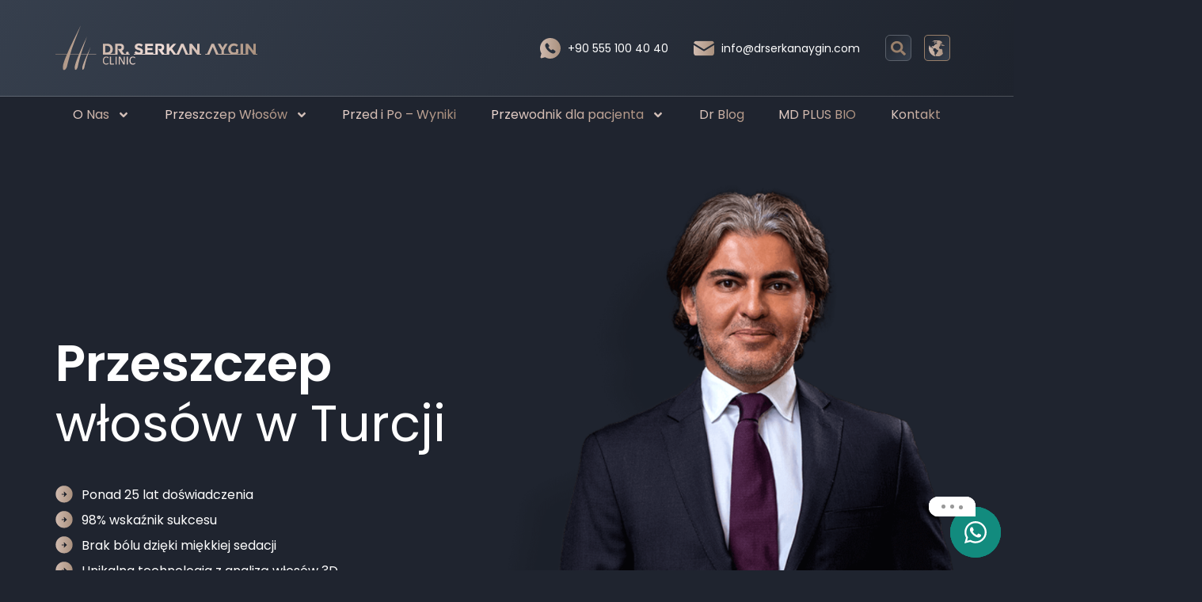

--- FILE ---
content_type: text/html; charset=UTF-8
request_url: https://www.drserkanaygin.com/pl/
body_size: 79231
content:
<!doctype html>
<html lang="pl-PL">
<head>
	<meta charset="UTF-8">
	<meta name="viewport" content="width=device-width, initial-scale=1">
	<link rel="profile" href="https://gmpg.org/xfn/11">
	<meta name='robots' content='index, follow, max-image-preview:large, max-snippet:-1, max-video-preview:-1' />
<link rel="alternate" href="https://www.drserkanaygin.com/de/" hreflang="de" />
<link rel="alternate" href="https://www.drserkanaygin.com/" hreflang="en" />
<link rel="alternate" href="https://www.drserkanaygin.com/tr/" hreflang="tr" />
<link rel="alternate" href="https://www.drserkanaygin.com/it/" hreflang="it" />
<link rel="alternate" href="https://www.drserkanaygin.com/es/" hreflang="es" />
<link rel="alternate" href="https://www.drserkanaygin.com/ru/" hreflang="ru" />
<link rel="alternate" href="https://www.drserkanaygin.com/fr/" hreflang="fr" />
<link rel="alternate" href="https://www.drserkanaygin.com/pt/" hreflang="pt" />
<link rel="alternate" href="https://www.drserkanaygin.com/bg/" hreflang="bg" />
<link rel="alternate" href="https://www.drserkanaygin.com/pl/" hreflang="pl" />
<link rel="alternate" href="https://www.drserkanaygin.com/he/" hreflang="he" />
<link rel="alternate" href="https://www.drserkanaygin.com/ar/" hreflang="ar" />

	<!-- This site is optimized with the Yoast SEO Premium plugin v24.1 (Yoast SEO v26.5) - https://yoast.com/wordpress/plugins/seo/ -->
	<title>Dr. Serkan AYGIN Klinika Transplantacji Włosów | Przeszczep włosów Turcja</title><style id="perfmatters-used-css">.brxe-jet-engine-listing-dynamic-field .jet-listing-dynamic-field__icon :is(svg,path){fill:currentColor;}.brxe-jet-engine-listing-dynamic-link .jet-listing-dynamic-link__icon :is(svg,path){fill:currentColor;}.jet-listing-grid__item.jet-equal-columns>.elementor>:is(.elementor-section,.e-container,.e-con){height:100%;}.jet-listing-grid__item.jet-equal-columns .jet-engine-listing-overlay-wrap>.elementor>:is(.elementor-section,.e-container,.e-con){height:100%;}@-webkit-keyframes jet-engine-spin{0%{transform:rotate(0deg);}100%{transform:rotate(359deg);}}@keyframes jet-engine-spin{0%{transform:rotate(0deg);}100%{transform:rotate(359deg);}}@-webkit-keyframes jet-engine-map-spin{0%{transform:rotate(0deg);}100%{transform:rotate(359deg);}}@keyframes jet-engine-map-spin{0%{transform:rotate(0deg);}100%{transform:rotate(359deg);}}html{line-height:1.15;-webkit-text-size-adjust:100%;}*,:after,:before{box-sizing:border-box;}body{margin:0;font-family:-apple-system,BlinkMacSystemFont,Segoe UI,Roboto,Helvetica Neue,Arial,Noto Sans,sans-serif,Apple Color Emoji,Segoe UI Emoji,Segoe UI Symbol,Noto Color Emoji;font-size:1rem;font-weight:400;line-height:1.5;color:#333;background-color:#fff;-webkit-font-smoothing:antialiased;-moz-osx-font-smoothing:grayscale;}h1,h2,h3,h4,h5,h6{margin-block-start:.5rem;margin-block-end:1rem;font-family:inherit;font-weight:500;line-height:1.2;color:inherit;}h1{font-size:2.5rem;}h2{font-size:2rem;}h3{font-size:1.75rem;}p{margin-block-start:0;margin-block-end:.9rem;}a{background-color:transparent;text-decoration:none;color:#c36;}a:active,a:hover{color:#336;}a:not([href]):not([tabindex]),a:not([href]):not([tabindex]):focus,a:not([href]):not([tabindex]):hover{color:inherit;text-decoration:none;}a:not([href]):not([tabindex]):focus{outline:0;}b,strong{font-weight:bolder;}img{border-style:none;height:auto;max-width:100%;}[hidden],template{display:none;}@media print{*,:after,:before{background:transparent !important;color:#000 !important;box-shadow:none !important;text-shadow:none !important;}a,a:visited{text-decoration:underline;}a[href]:after{content:" (" attr(href) ")";}a[href^="#"]:after,a[href^="javascript:"]:after{content:"";}img,tr{-moz-column-break-inside:avoid;break-inside:avoid;}h2,h3,p{orphans:3;widows:3;}h2,h3{-moz-column-break-after:avoid;break-after:avoid;}}label{display:inline-block;line-height:1;vertical-align:middle;}button,input,optgroup,select,textarea{font-family:inherit;font-size:1rem;line-height:1.5;margin:0;}input[type=date],input[type=email],input[type=number],input[type=password],input[type=search],input[type=tel],input[type=text],input[type=url],select,textarea{width:100%;border:1px solid #666;border-radius:3px;padding:.5rem 1rem;transition:all .3s;}input[type=date]:focus,input[type=email]:focus,input[type=number]:focus,input[type=password]:focus,input[type=search]:focus,input[type=tel]:focus,input[type=text]:focus,input[type=url]:focus,select:focus,textarea:focus{border-color:#333;}button,input{overflow:visible;}button,select{text-transform:none;}[type=button],[type=reset],[type=submit],button{width:auto;-webkit-appearance:button;}[type=button],[type=submit],button{display:inline-block;font-weight:400;color:#c36;text-align:center;white-space:nowrap;-webkit-user-select:none;-moz-user-select:none;user-select:none;background-color:transparent;border:1px solid #c36;padding:.5rem 1rem;font-size:1rem;border-radius:3px;transition:all .3s;}[type=button]:focus:not(:focus-visible),[type=submit]:focus:not(:focus-visible),button:focus:not(:focus-visible){outline:none;}[type=button]:focus,[type=button]:hover,[type=submit]:focus,[type=submit]:hover,button:focus,button:hover{color:#fff;background-color:#c36;text-decoration:none;}[type=button]:not(:disabled),[type=submit]:not(:disabled),button:not(:disabled){cursor:pointer;}[type=checkbox],[type=radio]{box-sizing:border-box;padding:0;}[type=number]::-webkit-inner-spin-button,[type=number]::-webkit-outer-spin-button{height:auto;}[type=search]{-webkit-appearance:textfield;outline-offset:-2px;}[type=search]::-webkit-search-decoration{-webkit-appearance:none;}::-webkit-file-upload-button{-webkit-appearance:button;font:inherit;}dd,dl,dt,li,ol,ul{margin-block-start:0;margin-block-end:0;border:0;outline:0;font-size:100%;vertical-align:baseline;background:transparent;}.wp-caption{margin-block-end:1.25rem;max-width:100%;}.wp-caption.alignleft{margin:5px 20px 20px 0;}.wp-caption.alignright{margin:5px 0 20px 20px;}.wp-caption img{display:block;margin-inline:auto;}.screen-reader-text{clip:rect(1px,1px,1px,1px);height:1px;overflow:hidden;position:absolute !important;width:1px;word-wrap:normal !important;}.screen-reader-text:focus{background-color:#eee;clip:auto !important;clip-path:none;color:#333;display:block;font-size:1rem;height:auto;left:5px;line-height:normal;padding:12px 24px;text-decoration:none;top:5px;width:auto;z-index:100000;}.dialog-widget-content{background-color:var(--e-a-bg-default);position:absolute;border-radius:3px;box-shadow:2px 8px 23px 3px rgba(0,0,0,.2);overflow:hidden;}.dialog-close-button{cursor:pointer;position:absolute;margin-block-start:15px;right:15px;color:var(--e-a-color-txt);font-size:15px;line-height:1;transition:var(--e-a-transition-hover);}.dialog-close-button:hover{color:var(--e-a-color-txt-hover);}.dialog-type-lightbox{position:fixed;height:100%;width:100%;bottom:0;left:0;background-color:rgba(0,0,0,.8);z-index:9999;-webkit-user-select:none;-moz-user-select:none;user-select:none;}.elementor-editor-active .elementor-popup-modal{background-color:initial;}.dialog-type-alert .dialog-widget-content,.dialog-type-confirm .dialog-widget-content{margin:auto;width:400px;padding:20px;}.elementor-screen-only,.screen-reader-text,.screen-reader-text span,.ui-helper-hidden-accessible{position:absolute;top:-10000em;width:1px;height:1px;margin:-1px;padding:0;overflow:hidden;clip:rect(0,0,0,0);border:0;}.elementor-clearfix:after{content:"";display:block;clear:both;width:0;height:0;}.elementor *,.elementor :after,.elementor :before{box-sizing:border-box;}.elementor a{box-shadow:none;text-decoration:none;}.elementor img{height:auto;max-width:100%;border:none;border-radius:0;box-shadow:none;}.elementor embed,.elementor iframe,.elementor object,.elementor video{max-width:100%;width:100%;margin:0;line-height:1;border:none;}.elementor .elementor-background-overlay,.elementor .elementor-background-slideshow{height:100%;width:100%;top:0;left:0;position:absolute;}.e-con-inner>.elementor-element.elementor-absolute,.e-con>.elementor-element.elementor-absolute,.elementor-widget-wrap>.elementor-element.elementor-absolute{position:absolute;}.elementor-widget-wrap .elementor-element.elementor-widget__width-auto,.elementor-widget-wrap .elementor-element.elementor-widget__width-initial{max-width:100%;}@media (max-width:1024px){.elementor-widget-wrap .elementor-element.elementor-widget-tablet__width-auto,.elementor-widget-wrap .elementor-element.elementor-widget-tablet__width-initial{max-width:100%;}}@media (max-width:767px){.elementor-widget-wrap .elementor-element.elementor-widget-mobile__width-auto,.elementor-widget-wrap .elementor-element.elementor-widget-mobile__width-initial{max-width:100%;}}.elementor-element{--flex-direction:initial;--flex-wrap:initial;--justify-content:initial;--align-items:initial;--align-content:initial;--gap:initial;--flex-basis:initial;--flex-grow:initial;--flex-shrink:initial;--order:initial;--align-self:initial;flex-basis:var(--flex-basis);flex-grow:var(--flex-grow);flex-shrink:var(--flex-shrink);order:var(--order);align-self:var(--align-self);}.elementor-element.elementor-absolute,.elementor-element.elementor-fixed{z-index:1;}.elementor-element:where(.e-con-full,.elementor-widget){flex-direction:var(--flex-direction);flex-wrap:var(--flex-wrap);justify-content:var(--justify-content);align-items:var(--align-items);align-content:var(--align-content);gap:var(--gap);}.elementor-align-center{text-align:center;}.elementor-align-center .elementor-button{width:auto;}.elementor-align-left{text-align:left;}.elementor-align-left .elementor-button{width:auto;}.elementor-custom-embed-play{position:absolute;top:50%;left:50%;transform:translate(-50%,-50%);}.elementor-custom-embed-play i{font-size:100px;color:#fff;text-shadow:1px 0 6px rgba(0,0,0,.3);}.elementor-custom-embed-play svg{height:100px;width:100px;fill:#fff;filter:drop-shadow(1px 0 6px rgba(0,0,0,.3));}.elementor-custom-embed-play i,.elementor-custom-embed-play svg{opacity:.8;transition:all .5s;}@media (max-width:1024px){.elementor-tablet-align-left{text-align:left;}.elementor-tablet-align-left .elementor-button{width:auto;}}@media (max-width:767px){.elementor-mobile-align-center{text-align:center;}.elementor-mobile-align-center .elementor-button{width:auto;}.elementor-mobile-align-left{text-align:left;}.elementor-mobile-align-left .elementor-button{width:auto;}}:root{--page-title-display:block;}@keyframes eicon-spin{0%{transform:rotate(0deg);}to{transform:rotate(359deg);}}.elementor-section{position:relative;}.elementor-section .elementor-container{display:flex;margin-right:auto;margin-left:auto;position:relative;}@media (max-width:1024px){.elementor-section .elementor-container{flex-wrap:wrap;}}.elementor-section.elementor-section-boxed>.elementor-container{max-width:1140px;}.elementor-section.elementor-section-items-middle>.elementor-container{align-items:center;}.elementor-widget-wrap{position:relative;width:100%;flex-wrap:wrap;align-content:flex-start;}.elementor:not(.elementor-bc-flex-widget) .elementor-widget-wrap{display:flex;}.elementor-widget-wrap>.elementor-element{width:100%;}.elementor-widget{position:relative;}.elementor-widget:not(:last-child){margin-bottom:20px;}.elementor-widget:not(:last-child).elementor-absolute,.elementor-widget:not(:last-child).elementor-widget__width-auto,.elementor-widget:not(:last-child).elementor-widget__width-initial{margin-bottom:0;}.elementor-column{position:relative;min-height:1px;display:flex;}.elementor-column-gap-default>.elementor-column>.elementor-element-populated{padding:10px;}.elementor-inner-section .elementor-column-gap-no .elementor-element-populated{padding:0;}@media (min-width:768px){.elementor-column.elementor-col-10,.elementor-column[data-col="10"]{width:10%;}.elementor-column.elementor-col-11,.elementor-column[data-col="11"]{width:11.111%;}.elementor-column.elementor-col-12,.elementor-column[data-col="12"]{width:12.5%;}.elementor-column.elementor-col-14,.elementor-column[data-col="14"]{width:14.285%;}.elementor-column.elementor-col-16,.elementor-column[data-col="16"]{width:16.666%;}.elementor-column.elementor-col-20,.elementor-column[data-col="20"]{width:20%;}.elementor-column.elementor-col-25,.elementor-column[data-col="25"]{width:25%;}.elementor-column.elementor-col-30,.elementor-column[data-col="30"]{width:30%;}.elementor-column.elementor-col-33,.elementor-column[data-col="33"]{width:33.333%;}.elementor-column.elementor-col-40,.elementor-column[data-col="40"]{width:40%;}.elementor-column.elementor-col-50,.elementor-column[data-col="50"]{width:50%;}.elementor-column.elementor-col-60,.elementor-column[data-col="60"]{width:60%;}.elementor-column.elementor-col-66,.elementor-column[data-col="66"]{width:66.666%;}.elementor-column.elementor-col-70,.elementor-column[data-col="70"]{width:70%;}.elementor-column.elementor-col-75,.elementor-column[data-col="75"]{width:75%;}.elementor-column.elementor-col-80,.elementor-column[data-col="80"]{width:80%;}.elementor-column.elementor-col-83,.elementor-column[data-col="83"]{width:83.333%;}.elementor-column.elementor-col-90,.elementor-column[data-col="90"]{width:90%;}.elementor-column.elementor-col-100,.elementor-column[data-col="100"]{width:100%;}}@media (max-width:767px){.elementor-column{width:100%;}}@media (min-width:1025px){#elementor-device-mode:after{content:"desktop";}}@media (min-width:-1){#elementor-device-mode:after{content:"widescreen";}}@media (max-width:-1){#elementor-device-mode:after{content:"laptop";content:"tablet_extra";}}@media (max-width:1024px){#elementor-device-mode:after{content:"tablet";}}@media (max-width:-1){#elementor-device-mode:after{content:"mobile_extra";}}@media (max-width:767px){#elementor-device-mode:after{content:"mobile";}}.e-con{--border-radius:0;--border-top-width:0px;--border-right-width:0px;--border-bottom-width:0px;--border-left-width:0px;--border-style:initial;--border-color:initial;--container-widget-width:100%;--container-widget-height:initial;--container-widget-flex-grow:0;--container-widget-align-self:initial;--content-width:min(100%,var(--container-max-width,1140px));--width:100%;--min-height:initial;--height:auto;--text-align:initial;--margin-top:0px;--margin-right:0px;--margin-bottom:0px;--margin-left:0px;--padding-top:var(--container-default-padding-top,10px);--padding-right:var(--container-default-padding-right,10px);--padding-bottom:var(--container-default-padding-bottom,10px);--padding-left:var(--container-default-padding-left,10px);--position:relative;--z-index:revert;--overflow:visible;--gap:var(--widgets-spacing,20px);--overlay-mix-blend-mode:initial;--overlay-opacity:1;--overlay-transition:.3s;--e-con-grid-template-columns:repeat(3,1fr);--e-con-grid-template-rows:repeat(2,1fr);position:var(--position);width:var(--width);min-width:0;min-height:var(--min-height);height:var(--height);border-radius:var(--border-radius);z-index:var(--z-index);overflow:var(--overflow);transition:background var(--background-transition,.3s),border var(--border-transition,.3s),box-shadow var(--border-transition,.3s),transform var(--e-con-transform-transition-duration,.4s);--flex-wrap-mobile:wrap;margin-block-start:var(--margin-block-start);margin-inline-end:var(--margin-inline-end);margin-block-end:var(--margin-block-end);margin-inline-start:var(--margin-inline-start);padding-inline-start:var(--padding-inline-start);padding-inline-end:var(--padding-inline-end);--margin-block-start:var(--margin-top);--margin-block-end:var(--margin-bottom);--margin-inline-start:var(--margin-left);--margin-inline-end:var(--margin-right);--padding-inline-start:var(--padding-left);--padding-inline-end:var(--padding-right);--padding-block-start:var(--padding-top);--padding-block-end:var(--padding-bottom);--border-block-start-width:var(--border-top-width);--border-block-end-width:var(--border-bottom-width);--border-inline-start-width:var(--border-left-width);--border-inline-end-width:var(--border-right-width);}.e-con.e-flex{--flex-direction:column;--flex-basis:auto;--flex-grow:0;--flex-shrink:1;flex:var(--flex-grow) var(--flex-shrink) var(--flex-basis);}.e-con-full,.e-con>.e-con-inner{text-align:var(--text-align);padding-block-start:var(--padding-block-start);padding-block-end:var(--padding-block-end);}.e-con-full.e-flex,.e-con.e-flex>.e-con-inner{flex-direction:var(--flex-direction);}.e-con,.e-con>.e-con-inner{display:var(--display);}.e-con.e-grid{--grid-justify-content:start;--grid-align-content:start;--grid-auto-flow:row;}.e-con.e-grid,.e-con.e-grid>.e-con-inner{grid-template-columns:var(--e-con-grid-template-columns);grid-template-rows:var(--e-con-grid-template-rows);justify-content:var(--grid-justify-content);align-content:var(--grid-align-content);grid-auto-flow:var(--grid-auto-flow);justify-items:var(--justify-items);align-items:var(--align-items);}.e-con-boxed.e-flex{flex-direction:column;flex-wrap:nowrap;justify-content:normal;align-items:normal;align-content:normal;}.e-con-boxed.e-grid{justify-items:legacy;grid-template-columns:1fr;grid-template-rows:1fr;}.e-con-boxed{text-align:initial;gap:initial;}.e-con.e-flex>.e-con-inner{flex-wrap:var(--flex-wrap);justify-content:var(--justify-content);align-items:var(--align-items);align-content:var(--align-content);flex-basis:auto;flex-grow:1;flex-shrink:1;align-self:auto;}.e-con.e-grid>.e-con-inner{justify-items:var(--justify-items);align-items:var(--align-items);}.e-con>.e-con-inner{gap:var(--gap);width:100%;max-width:var(--content-width);margin:0 auto;padding-inline-start:0;padding-inline-end:0;height:100%;}:is(.elementor-section-wrap,[data-elementor-id])>.e-con{--margin-left:auto;--margin-right:auto;max-width:min(100%,var(--width));}.e-con .elementor-widget.elementor-widget{margin-block-end:0;}.e-con:before,.e-con>.elementor-background-slideshow:before,.e-con>.elementor-motion-effects-container>.elementor-motion-effects-layer:before,:is(.e-con,.e-con>.e-con-inner)>.elementor-background-video-container:before{content:var(--background-overlay);display:block;position:absolute;mix-blend-mode:var(--overlay-mix-blend-mode);opacity:var(--overlay-opacity);transition:var(--overlay-transition,.3s);border-radius:var(--border-radius);border-style:var(--border-style);border-color:var(--border-color);border-block-start-width:var(--border-block-start-width);border-inline-end-width:var(--border-inline-end-width);border-block-end-width:var(--border-block-end-width);border-inline-start-width:var(--border-inline-start-width);top:calc(0px - var(--border-top-width));left:calc(0px - var(--border-left-width));}.e-con:before{transition:background var(--overlay-transition,.3s),border-radius var(--border-transition,.3s),opacity var(--overlay-transition,.3s);}.e-con>.elementor-background-slideshow,:is(.e-con,.e-con>.e-con-inner)>.elementor-background-video-container{border-radius:var(--border-radius);border-style:var(--border-style);border-color:var(--border-color);border-block-start-width:var(--border-block-start-width);border-inline-end-width:var(--border-inline-end-width);border-block-end-width:var(--border-block-end-width);border-inline-start-width:var(--border-inline-start-width);top:calc(0px - var(--border-top-width));left:calc(0px - var(--border-left-width));}@media (max-width:767px){:is(.e-con,.e-con>.e-con-inner)>.elementor-background-video-container.elementor-hidden-phone{display:none;}}:is(.e-con,.e-con>.e-con-inner)>.elementor-background-video-container:before{z-index:1;}:is(.e-con,.e-con>.e-con-inner)>.elementor-background-slideshow:before{z-index:2;}.e-con .elementor-widget{min-width:0;}.e-con .elementor-widget-empty,.e-con .elementor-widget-google_maps,.e-con .elementor-widget-video,.e-con .elementor-widget.e-widget-swiper{width:100%;}.e-con>.e-con-inner>.elementor-widget>.elementor-widget-container,.e-con>.elementor-widget>.elementor-widget-container{height:100%;}.e-con.e-con>.e-con-inner>.elementor-widget,.elementor.elementor .e-con>.elementor-widget{max-width:100%;}@media (max-width:767px){.e-con.e-flex{--width:100%;--flex-wrap:var(--flex-wrap-mobile);}}.elementor-element .elementor-widget-container{transition:background .3s,border .3s,border-radius .3s,box-shadow .3s,transform var(--e-transform-transition-duration,.4s);}.elementor-button{display:inline-block;line-height:1;background-color:#69727d;font-size:15px;padding:12px 24px;border-radius:3px;color:#fff;fill:#fff;text-align:center;transition:all .3s;}.elementor-button:focus,.elementor-button:hover,.elementor-button:visited{color:#fff;}.elementor-button-content-wrapper{display:flex;justify-content:center;flex-direction:row;gap:5px;}.elementor-button-icon svg{width:1em;height:auto;}.elementor-button-icon .e-font-icon-svg{height:1em;}.elementor-button-text{display:inline-block;}.elementor-button.elementor-size-md{font-size:16px;padding:15px 30px;border-radius:4px;}.elementor-button span{text-decoration:inherit;}.elementor-tab-title a{color:inherit;}.elementor-view-stacked .elementor-icon{padding:.5em;background-color:#69727d;color:#fff;fill:#fff;}.elementor-icon{display:inline-block;line-height:1;transition:all .3s;color:#69727d;font-size:50px;text-align:center;}.elementor-icon:hover{color:#69727d;}.elementor-icon i,.elementor-icon svg{width:1em;height:1em;position:relative;display:block;}.elementor-icon i:before,.elementor-icon svg:before{position:absolute;left:50%;transform:translateX(-50%);}.elementor-shape-circle .elementor-icon{border-radius:50%;}.e-transform .elementor-widget-container{transform:perspective(var(--e-transform-perspective,0)) rotate(var(--e-transform-rotateZ,0)) rotateX(var(--e-transform-rotateX,0)) rotateY(var(--e-transform-rotateY,0)) translate(var(--e-transform-translate,0)) translateX(var(--e-transform-translateX,0)) translateY(var(--e-transform-translateY,0)) scaleX(calc(var(--e-transform-flipX,1) * var(--e-transform-scaleX,var(--e-transform-scale,1)))) scaleY(calc(var(--e-transform-flipY,1) * var(--e-transform-scaleY,var(--e-transform-scale,1)))) skewX(var(--e-transform-skewX,0)) skewY(var(--e-transform-skewY,0));transform-origin:var(--e-transform-origin-y) var(--e-transform-origin-x);}.e-con.e-transform{transform:perspective(var(--e-con-transform-perspective,0)) rotate(var(--e-con-transform-rotateZ,0)) rotateX(var(--e-con-transform-rotateX,0)) rotateY(var(--e-con-transform-rotateY,0)) translate(var(--e-con-transform-translate,0)) translateX(var(--e-con-transform-translateX,0)) translateY(var(--e-con-transform-translateY,0)) scaleX(calc(var(--e-con-transform-flipX,1) * var(--e-con-transform-scaleX,var(--e-con-transform-scale,1)))) scaleY(calc(var(--e-con-transform-flipY,1) * var(--e-con-transform-scaleY,var(--e-con-transform-scale,1)))) skewX(var(--e-con-transform-skewX,0)) skewY(var(--e-con-transform-skewY,0));transform-origin:var(--e-con-transform-origin-y) var(--e-con-transform-origin-x);}.elementor-element,.elementor-lightbox{--swiper-theme-color:#000;--swiper-navigation-size:44px;--swiper-pagination-bullet-size:6px;--swiper-pagination-bullet-horizontal-gap:6px;}.elementor-element .elementor-swiper,.elementor-lightbox .elementor-swiper{position:relative;}.elementor-element .elementor-main-swiper,.elementor-lightbox .elementor-main-swiper{position:static;}.elementor-lightbox .dialog-widget-content{background:none;box-shadow:none;width:100%;height:100%;}#left-area ul.elementor-icon-list-items,.elementor-edit-area .elementor-element ul.elementor-icon-list-items,.elementor .elementor-element ul.elementor-icon-list-items{padding:0;}@media (max-width:767px){.elementor .elementor-hidden-mobile,.elementor .elementor-hidden-phone{display:none;}}@media (min-width:768px) and (max-width:1024px){.elementor .elementor-hidden-tablet{display:none;}}@media (min-width:1025px) and (max-width:99999px){.elementor .elementor-hidden-desktop{display:none;}}.elementor-widget-n-tabs{--n-tabs-color-accent-fallback:#61ce70;--n-tabs-color-secondary-fallback:#54595f;--n-tabs-default-padding-block:15px;--n-tabs-default-padding-inline:35px;--n-tabs-background-color:transparent;--n-tabs-display:flex;--n-tabs-direction:column;--n-tabs-gap:10px;--n-tabs-heading-display:flex;--n-tabs-heading-direction:row;--n-tabs-heading-grow:initial;--n-tabs-heading-justify-content:center;--n-tabs-heading-width:initial;--n-tabs-heading-overflow-x:initial;--n-tabs-heading-wrap:nowrap;--n-tabs-border-width:1px;--n-tabs-border-color:#d5d8dc;--n-tabs-content-display:flex;--n-tabs-title-color:var(--e-global-color-secondary,var(--n-tabs-color-secondary-fallback));--n-tabs-title-color-hover:#fff;--n-tabs-title-color-active:#fff;--n-tabs-title-background-color:#f1f2f3;--n-tabs-title-background-color-hover:var(--e-global-color-accent,var(--n-tabs-color-accent-fallback));--n-tabs-title-background-color-active:var(--e-global-color-accent,var(--n-tabs-color-accent-fallback));--n-tabs-title-width:initial;--n-tabs-title-height:initial;--n-tabs-title-font-size:1rem;--n-tabs-title-white-space:initial;--n-tabs-title-justify-content-toggle:initial;--n-tabs-title-align-items-toggle:center;--n-tabs-title-justify-content:center;--n-tabs-title-align-items:center;--n-tabs-title-text-align:center;--n-tabs-title-direction:row;--n-tabs-title-gap:10px;--n-tabs-title-flex-grow:0;--n-tabs-title-flex-basis:content;--n-tabs-title-flex-shrink:initial;--n-tabs-title-order:initial;--n-tabs-title-padding-top:var(--n-tabs-default-padding-block);--n-tabs-title-padding-bottom:var(--n-tabs-default-padding-block);--n-tabs-title-padding-left:var(--n-tabs-default-padding-inline);--n-tabs-title-padding-right:var(--n-tabs-default-padding-inline);--n-tabs-title-border-radius:initial;--n-tabs-title-transition:.3s;--n-tabs-icon-color:var(--e-global-color-secondary,var(--n-tabs-color-secondary-fallback));--n-tabs-icon-color-hover:var(--n-tabs-title-color-hover);--n-tabs-icon-color-active:#fff;--n-tabs-icon-gap:5px;width:100%;max-width:100%;--n-tabs-title-padding-inline-start:var(--n-tabs-title-padding-left);--n-tabs-title-padding-inline-end:var(--n-tabs-title-padding-right);--n-tabs-title-padding-block-start:var(--n-tabs-title-padding-top);--n-tabs-title-padding-block-end:var(--n-tabs-title-padding-bottom);}.elementor-widget-n-tabs .e-n-tabs{display:var(--n-tabs-display);flex-direction:var(--n-tabs-direction);gap:var(--n-tabs-gap);text-align:start;min-width:0;}.elementor-widget-n-tabs .e-n-tabs-heading{display:var(--n-tabs-heading-display);flex-basis:var(--n-tabs-heading-width);flex-direction:var(--n-tabs-heading-direction);flex-shrink:0;justify-content:var(--n-tabs-heading-justify-content);gap:var(--n-tabs-title-gap);overflow-x:var(--n-tabs-heading-overflow-x);flex-wrap:var(--n-tabs-heading-wrap);-ms-overflow-style:none;scrollbar-width:none;}.elementor-widget-n-tabs .e-n-tabs-heading::-webkit-scrollbar{display:none;}.elementor-widget-n-tabs .e-n-tabs-content{display:var(--n-tabs-content-display);flex-grow:1;min-width:0;}.elementor-widget-n-tabs .e-n-tabs-content>.e-con:not(.e-active){display:none;}.elementor-widget-n-tabs .e-n-tabs:not(.e-activated)>.e-n-tabs-content>.e-con:first-child{display:flex;}.elementor-widget-n-tabs .e-n-tab-title{background-color:initial;border-style:none;-webkit-user-select:none;-moz-user-select:none;user-select:none;display:flex;align-items:var(--n-tabs-title-align-items-toggle,var(--n-tabs-title-align-items));flex-direction:var(--n-tabs-title-direction);justify-content:var(--n-tabs-title-justify-content-toggle,var(--n-tabs-title-justify-content));gap:var(--n-tabs-icon-gap);border-width:var(--n-tabs-border-width);position:relative;flex-grow:var(--n-tabs-title-flex-grow);flex-basis:var(--n-tabs-title-flex-basis);flex-shrink:var(--n-tabs-title-flex-shrink);padding-block-start:var(--n-tabs-title-padding-block-start);padding-inline-end:var(--n-tabs-title-padding-inline-end);padding-block-end:var(--n-tabs-title-padding-block-end);padding-inline-start:var(--n-tabs-title-padding-inline-start);border-radius:var(--n-tabs-title-border-radius);height:var(--n-tabs-title-height);width:var(--n-tabs-title-width);white-space:var(--n-tabs-title-white-space);transition:background var(--n-tabs-title-transition),color var(--n-tabs-title-transition),border var(--n-tabs-title-transition),box-shadow var(--n-tabs-title-transition),text-shadow var(--n-tabs-title-transition),stroke var(--n-tabs-title-transition),stroke-width var(--n-tabs-title-transition),-webkit-text-stroke-width var(--n-tabs-title-transition),-webkit-text-stroke-color var(--n-tabs-title-transition),transform var(--n-tabs-title-transition);}.elementor-widget-n-tabs .e-n-tab-title:focus:not(:focus-visible){outline:none;}.elementor-widget-n-tabs .e-n-tab-title span i,.elementor-widget-n-tabs .e-n-tab-title span svg{transition:color var(--n-tabs-title-transition),fill var(--n-tabs-title-transition);}.elementor-widget-n-tabs .e-n-tab-title-text{display:flex;align-items:center;font-size:var(--n-tabs-title-font-size);text-align:var(--n-tabs-title-text-align);}.elementor-widget-n-tabs .e-n-tab-title .e-n-tab-icon{display:flex;align-items:center;flex-direction:column;flex-shrink:0;order:var(--n-tabs-icon-order);overflow:hidden;}.elementor-widget-n-tabs .e-n-tab-title .e-n-tab-icon i{font-size:var(--n-tabs-icon-size,var(--n-tabs-title-font-size));}.elementor-widget-n-tabs .e-n-tab-title .e-n-tab-icon svg{width:var(--n-tabs-icon-size,var(--n-tabs-title-font-size));height:var(--n-tabs-icon-size,var(--n-tabs-title-font-size));}.elementor-widget-n-tabs .e-n-tab-title .e-n-tab-icon:empty{display:none;}.elementor-widget-n-tabs .e-n-tab-title[aria-selected=false]{background-color:var(--n-tabs-title-background-color);}.elementor-widget-n-tabs .e-n-tab-title[aria-selected=false],.elementor-widget-n-tabs .e-n-tab-title[aria-selected=false] a{color:var(--n-tabs-title-color);}.elementor-widget-n-tabs .e-n-tab-title[aria-selected=false] .e-n-tab-icon i{color:var(--n-tabs-icon-color);}.elementor-widget-n-tabs .e-n-tab-title[aria-selected=false] .e-n-tab-icon svg{fill:var(--n-tabs-icon-color);}.elementor-widget-n-tabs .e-n-tab-title[aria-selected=false] .e-n-tab-icon i:last-child,.elementor-widget-n-tabs .e-n-tab-title[aria-selected=false] .e-n-tab-icon svg:last-child{transform:translateY(-100vh);height:0;opacity:0;}.elementor-widget-n-tabs .e-n-tab-title[aria-selected=true],.elementor-widget-n-tabs .e-n-tab-title[aria-selected=true] a{color:var(--n-tabs-title-color-active);}.elementor-widget-n-tabs .e-n-tab-title[aria-selected=true] .e-n-tab-icon i{color:var(--n-tabs-icon-color-active);}.elementor-widget-n-tabs .e-n-tab-title[aria-selected=true] .e-n-tab-icon svg{fill:var(--n-tabs-icon-color-active);}.elementor-widget-n-tabs .e-n-tab-title[aria-selected=true] .e-n-tab-icon i:first-child,.elementor-widget-n-tabs .e-n-tab-title[aria-selected=true] .e-n-tab-icon svg:first-child{transform:translateY(-100vh);height:0;opacity:0;}.elementor-widget-n-tabs .e-n-tab-title[aria-selected=true][class*=elementor-animation-]:active,.elementor-widget-n-tabs .e-n-tab-title[aria-selected=true][class*=elementor-animation-]:focus,.elementor-widget-n-tabs .e-n-tab-title[aria-selected=true][class*=elementor-animation-]:hover{transform:none;animation:initial;}.elementor-widget-n-tabs [data-touch-mode=false] .e-n-tab-title[aria-selected=false]:hover,.elementor-widget-n-tabs [data-touch-mode=false] .e-n-tab-title[aria-selected=false]:hover a{color:var(--n-tabs-title-color-hover);}.elementor-widget-n-tabs [data-touch-mode=false] .e-n-tab-title[aria-selected=false]:hover .e-n-tab-icon i{color:var(--n-tabs-icon-color-hover);}.elementor-widget-n-tabs [data-touch-mode=false] .e-n-tab-title[aria-selected=false]:hover .e-n-tab-icon svg{fill:var(--n-tabs-icon-color-hover);}.elementor-widget-n-tabs [data-touch-mode=true] .e-n-tab-title[aria-selected=false]:hover,.elementor-widget-n-tabs [data-touch-mode=true] .e-n-tab-title[aria-selected=false]:hover a{color:var(--n-tabs-title-color-active);}.elementor-widget-n-tabs [data-touch-mode=true] .e-n-tab-title[aria-selected=false]:hover .e-n-tab-icon i{color:var(--n-tabs-icon-color-active);}.elementor-widget-n-tabs [data-touch-mode=true] .e-n-tab-title[aria-selected=false]:hover .e-n-tab-icon svg{fill:var(--n-tabs-icon-color-active);}.elementor-widget-n-tabs [data-touch-mode=true] .e-n-tab-title[aria-selected=false]:hover .e-n-tab-icon i:first-child,.elementor-widget-n-tabs [data-touch-mode=true] .e-n-tab-title[aria-selected=false]:hover .e-n-tab-icon svg:first-child{transform:translateY(-100vh);height:0;opacity:0;}.elementor-widget-n-tabs [data-touch-mode=true] .e-n-tab-title[aria-selected=false]:hover[class*=elementor-animation-]:active,.elementor-widget-n-tabs [data-touch-mode=true] .e-n-tab-title[aria-selected=false]:hover[class*=elementor-animation-]:focus,.elementor-widget-n-tabs [data-touch-mode=true] .e-n-tab-title[aria-selected=false]:hover[class*=elementor-animation-]:hover{transform:none;animation:initial;}.elementor-widget-n-tabs [data-touch-mode=true] .e-n-tab-title[aria-selected=false]:hover .e-n-tab-icon i:last-child,.elementor-widget-n-tabs [data-touch-mode=true] .e-n-tab-title[aria-selected=false]:hover .e-n-tab-icon svg:last-child{transform:none;height:auto;opacity:1;}.elementor .elementor-element.elementor-widget-n-tabs>.elementor-widget-container>.e-n-tabs[data-touch-mode=false]>.e-n-tabs-heading .e-n-tab-title[aria-selected=false]:hover{background-color:var(--n-tabs-title-background-color-hover);background-image:none;}.elementor .elementor-element.elementor-widget-n-tabs>.elementor-widget-container>.e-n-tabs>.e-n-tabs-heading .e-n-tab-title[aria-selected=true],.elementor .elementor-element.elementor-widget-n-tabs>.elementor-widget-container>.e-n-tabs[data-touch-mode=true]>.e-n-tabs-heading .e-n-tab-title[aria-selected=false]:hover{background-color:var(--n-tabs-title-background-color-active);background-image:none;}@media (max-width:767px){.elementor.elementor .elementor-widget-n-tabs.e-n-tabs-mobile{--n-tabs-direction:column;--n-tabs-heading-display:contents;--n-tabs-content-display:contents;}.elementor.elementor .elementor-widget-n-tabs.e-n-tabs-mobile .e-n-tabs{gap:0;}.elementor.elementor .elementor-widget-n-tabs.e-n-tabs-mobile .e-n-tabs-content>.e-con{order:var(--n-tabs-title-order);}.elementor.elementor .elementor-widget-n-tabs.e-n-tabs-mobile .e-n-tab-title{order:var(--n-tabs-title-order);width:auto;}.elementor.elementor .elementor-widget-n-tabs.e-n-tabs-mobile .e-n-tab-title:not(:first-child){margin-block-start:var(--n-tabs-title-gap);}.elementor.elementor .elementor-widget-n-tabs.e-n-tabs-mobile .e-n-tab-title[aria-selected=true]{margin-block-end:var(--n-tabs-gap);}}.elementor-widget-n-accordion .e-n-accordion-item-title,:where(.elementor-widget-n-accordion .e-n-accordion-item>.e-con){border:var(--n-accordion-border-width) var(--n-accordion-border-style) var(--n-accordion-border-color);}@keyframes e-contact-buttons-typing-jump{0%{bottom:0;}20%{bottom:5px;}40%{bottom:0;}}@keyframes e-contact-buttons-appear{0%{height:0;opacity:0;visibility:hidden;}to{height:auto;opacity:1;visibility:visible;}}@keyframes e-contact-buttons-disappear{0%{display:inline-flex;}to{display:none;}}@keyframes e-contact-buttons-close{0%,99.99%{visibility:visible;opacity:1;}to{visibility:hidden;opacity:0;transform:none;}}@font-face{font-display:swap;font-family:swiper-icons;src:url("data:application/font-woff;charset=utf-8;base64, [base64]//wADZ2x5ZgAAAywAAADMAAAD2MHtryVoZWFkAAABbAAAADAAAAA2E2+eoWhoZWEAAAGcAAAAHwAAACQC9gDzaG10eAAAAigAAAAZAAAArgJkABFsb2NhAAAC0AAAAFoAAABaFQAUGG1heHAAAAG8AAAAHwAAACAAcABAbmFtZQAAA/gAAAE5AAACXvFdBwlwb3N0AAAFNAAAAGIAAACE5s74hXjaY2BkYGAAYpf5Hu/j+W2+MnAzMYDAzaX6QjD6/4//Bxj5GA8AuRwMYGkAPywL13jaY2BkYGA88P8Agx4j+/8fQDYfA1AEBWgDAIB2BOoAeNpjYGRgYNBh4GdgYgABEMnIABJzYNADCQAACWgAsQB42mNgYfzCOIGBlYGB0YcxjYGBwR1Kf2WQZGhhYGBiYGVmgAFGBiQQkOaawtDAoMBQxXjg/wEGPcYDDA4wNUA2CCgwsAAAO4EL6gAAeNpj2M0gyAACqxgGNWBkZ2D4/wMA+xkDdgAAAHjaY2BgYGaAYBkGRgYQiAHyGMF8FgYHIM3DwMHABGQrMOgyWDLEM1T9/w8UBfEMgLzE////P/5//f/V/xv+r4eaAAeMbAxwIUYmIMHEgKYAYjUcsDAwsLKxc3BycfPw8jEQA/[base64]/uznmfPFBNODM2K7MTQ45YEAZqGP81AmGGcF3iPqOop0r1SPTaTbVkfUe4HXj97wYE+yNwWYxwWu4v1ugWHgo3S1XdZEVqWM7ET0cfnLGxWfkgR42o2PvWrDMBSFj/IHLaF0zKjRgdiVMwScNRAoWUoH78Y2icB/yIY09An6AH2Bdu/UB+yxopYshQiEvnvu0dURgDt8QeC8PDw7Fpji3fEA4z/PEJ6YOB5hKh4dj3EvXhxPqH/SKUY3rJ7srZ4FZnh1PMAtPhwP6fl2PMJMPDgeQ4rY8YT6Gzao0eAEA409DuggmTnFnOcSCiEiLMgxCiTI6Cq5DZUd3Qmp10vO0LaLTd2cjN4fOumlc7lUYbSQcZFkutRG7g6JKZKy0RmdLY680CDnEJ+UMkpFFe1RN7nxdVpXrC4aTtnaurOnYercZg2YVmLN/d/gczfEimrE/fs/bOuq29Zmn8tloORaXgZgGa78yO9/cnXm2BpaGvq25Dv9S4E9+5SIc9PqupJKhYFSSl47+Qcr1mYNAAAAeNptw0cKwkAAAMDZJA8Q7OUJvkLsPfZ6zFVERPy8qHh2YER+3i/BP83vIBLLySsoKimrqKqpa2hp6+jq6RsYGhmbmJqZSy0sraxtbO3sHRydnEMU4uR6yx7JJXveP7WrDycAAAAAAAH//wACeNpjYGRgYOABYhkgZgJCZgZNBkYGLQZtIJsFLMYAAAw3ALgAeNolizEKgDAQBCchRbC2sFER0YD6qVQiBCv/H9ezGI6Z5XBAw8CBK/m5iQQVauVbXLnOrMZv2oLdKFa8Pjuru2hJzGabmOSLzNMzvutpB3N42mNgZGBg4GKQYzBhYMxJLMlj4GBgAYow/P/PAJJhLM6sSoWKfWCAAwDAjgbRAAB42mNgYGBkAIIbCZo5IPrmUn0hGA0AO8EFTQAA");font-weight:400;font-style:normal;}:root{--swiper-theme-color:#007aff;}.swiper{margin-left:auto;margin-right:auto;position:relative;overflow:hidden;list-style:none;padding:0;z-index:1;}.swiper-wrapper{position:relative;width:100%;height:100%;z-index:1;display:flex;transition-property:transform;box-sizing:content-box;}.swiper-android .swiper-slide,.swiper-wrapper{transform:translate3d(0,0,0);}.swiper-slide{flex-shrink:0;width:100%;height:100%;position:relative;transition-property:transform;}:root{--swiper-navigation-size:44px;}.swiper-lazy-preloader{width:42px;height:42px;position:absolute;left:50%;top:50%;margin-left:-21px;margin-top:-21px;z-index:10;transform-origin:50%;box-sizing:border-box;border:4px solid var(--swiper-preloader-color,var(--swiper-theme-color));border-radius:50%;border-top-color:transparent;}.swiper-watch-progress .swiper-slide-visible .swiper-lazy-preloader,.swiper:not(.swiper-watch-progress) .swiper-lazy-preloader{animation:swiper-preloader-spin 1s infinite linear;}@keyframes swiper-preloader-spin{0%{transform:rotate(0deg);}100%{transform:rotate(360deg);}}.elementor-location-footer:before,.elementor-location-header:before{content:"";display:table;clear:both;}.elementor-sticky--active{z-index:99;}.e-con.elementor-sticky--active{z-index:var(--z-index,99);}[data-elementor-type=popup] .elementor-section-wrap:not(:empty)+#elementor-add-new-section,[data-elementor-type=popup]:not(.elementor-edit-area){display:none;}.elementor-popup-modal{display:flex;pointer-events:none;background-color:transparent;-webkit-user-select:auto;-moz-user-select:auto;user-select:auto;}.elementor-popup-modal .dialog-buttons-wrapper,.elementor-popup-modal .dialog-header{display:none;}.elementor-popup-modal .dialog-close-button{display:none;top:20px;margin-top:0;right:20px;opacity:1;z-index:9999;pointer-events:all;}.elementor-popup-modal .dialog-close-button svg{fill:#1f2124;height:1em;width:1em;}.elementor-popup-modal .dialog-widget-content{background-color:#fff;width:auto;overflow:visible;max-width:100%;max-height:100%;border-radius:0;box-shadow:none;pointer-events:all;}.elementor-popup-modal .dialog-message{width:640px;max-width:100vw;max-height:100vh;padding:0;overflow:auto;display:flex;}.elementor-popup-modal .elementor{width:100%;}.elementor-motion-effects-element,.elementor-motion-effects-layer{transition-property:transform,opacity;transition-timing-function:cubic-bezier(0,.33,.07,1.03);transition-duration:1s;}.elementor-motion-effects-container{position:absolute;top:0;left:0;width:100%;height:100%;overflow:hidden;transform-origin:var(--e-transform-origin-y) var(--e-transform-origin-x);}.elementor-motion-effects-layer{position:absolute;top:0;left:0;background-repeat:no-repeat;background-size:cover;}.elementor-widget-nested-tabs > .elementor-widget-container > .e-n-tabs > .e-n-tabs-heading > :is( .e-n-tab-title > .e-n-tab-title-text,.e-n-tab-title ){font-family:var(--e-global-typography-accent-font-family),Sans-serif;font-weight:var(--e-global-typography-accent-font-weight);}.elementor-widget-heading .elementor-heading-title{color:var(--e-global-color-primary);font-family:var(--e-global-typography-primary-font-family),Sans-serif;font-weight:var(--e-global-typography-primary-font-weight);}.elementor-widget-text-editor{color:var(--e-global-color-text);font-weight:var(--e-global-typography-text-font-weight);}.elementor-widget-button .elementor-button{font-family:var(--e-global-typography-accent-font-family),Sans-serif;font-weight:var(--e-global-typography-accent-font-weight);background-color:var(--e-global-color-accent);}.elementor-widget-divider{--divider-color:var(--e-global-color-secondary);}.elementor-widget-divider.elementor-view-stacked .elementor-icon{background-color:var(--e-global-color-secondary);}.elementor-widget-divider.elementor-view-framed .elementor-icon,.elementor-widget-divider.elementor-view-default .elementor-icon{color:var(--e-global-color-secondary);border-color:var(--e-global-color-secondary);}.elementor-widget-divider.elementor-view-framed .elementor-icon,.elementor-widget-divider.elementor-view-default .elementor-icon svg{fill:var(--e-global-color-secondary);}.elementor-widget-icon.elementor-view-stacked .elementor-icon{background-color:var(--e-global-color-primary);}.elementor-widget-icon.elementor-view-framed .elementor-icon,.elementor-widget-icon.elementor-view-default .elementor-icon{color:var(--e-global-color-primary);border-color:var(--e-global-color-primary);}.elementor-widget-icon.elementor-view-framed .elementor-icon,.elementor-widget-icon.elementor-view-default .elementor-icon svg{fill:var(--e-global-color-primary);}.elementor-widget-icon-box.elementor-view-stacked .elementor-icon{background-color:var(--e-global-color-primary);}.elementor-widget-icon-box.elementor-view-framed .elementor-icon,.elementor-widget-icon-box.elementor-view-default .elementor-icon{fill:var(--e-global-color-primary);color:var(--e-global-color-primary);border-color:var(--e-global-color-primary);}.elementor-widget-icon-box .elementor-icon-box-title{color:var(--e-global-color-primary);}.elementor-widget-icon-box .elementor-icon-box-title,.elementor-widget-icon-box .elementor-icon-box-title a{font-family:var(--e-global-typography-primary-font-family),Sans-serif;font-weight:var(--e-global-typography-primary-font-weight);}.elementor-widget-icon-box .elementor-icon-box-description{color:var(--e-global-color-text);font-weight:var(--e-global-typography-text-font-weight);}.elementor-widget-icon-list .elementor-icon-list-item:not(:last-child):after{border-color:var(--e-global-color-text);}.elementor-widget-icon-list .elementor-icon-list-icon i{color:var(--e-global-color-primary);}.elementor-widget-icon-list .elementor-icon-list-icon svg{fill:var(--e-global-color-primary);}.elementor-widget-icon-list .elementor-icon-list-item > .elementor-icon-list-text,.elementor-widget-icon-list .elementor-icon-list-item > a{font-weight:var(--e-global-typography-text-font-weight);}.elementor-widget-icon-list .elementor-icon-list-text{color:var(--e-global-color-secondary);}.elementor-widget-toggle .elementor-toggle-title,.elementor-widget-toggle .elementor-toggle-icon{color:var(--e-global-color-primary);}.elementor-widget-toggle .elementor-toggle-icon svg{fill:var(--e-global-color-primary);}.elementor-widget-toggle .elementor-toggle-title{font-family:var(--e-global-typography-primary-font-family),Sans-serif;font-weight:var(--e-global-typography-primary-font-weight);}.elementor-widget-toggle .elementor-tab-content{color:var(--e-global-color-text);font-weight:var(--e-global-typography-text-font-weight);}.elementor-widget-polylang-language-switcher .cpel-switcher__lang a{font-family:var(--e-global-typography-primary-font-family),Sans-serif;font-weight:var(--e-global-typography-primary-font-weight);color:var(--e-global-color-text);}.elementor-widget-polylang-language-switcher .cpel-switcher__icon{color:var(--e-global-color-text);}.elementor-widget-polylang-language-switcher .cpel-switcher__lang a:hover,.elementor-widget-polylang-language-switcher .cpel-switcher__lang a:focus{font-family:var(--e-global-typography-primary-font-family),Sans-serif;font-weight:var(--e-global-typography-primary-font-weight);color:var(--e-global-color-accent);}.elementor-widget-nav-menu .elementor-nav-menu .elementor-item{font-family:var(--e-global-typography-primary-font-family),Sans-serif;font-weight:var(--e-global-typography-primary-font-weight);}.elementor-widget-nav-menu .elementor-nav-menu--main .elementor-item{color:var(--e-global-color-text);fill:var(--e-global-color-text);}.elementor-widget-nav-menu .elementor-nav-menu--main .elementor-item:hover,.elementor-widget-nav-menu .elementor-nav-menu--main .elementor-item.elementor-item-active,.elementor-widget-nav-menu .elementor-nav-menu--main .elementor-item.highlighted,.elementor-widget-nav-menu .elementor-nav-menu--main .elementor-item:focus{color:var(--e-global-color-accent);fill:var(--e-global-color-accent);}.elementor-widget-nav-menu .elementor-nav-menu--main:not(.e--pointer-framed) .elementor-item:before,.elementor-widget-nav-menu .elementor-nav-menu--main:not(.e--pointer-framed) .elementor-item:after{background-color:var(--e-global-color-accent);}.elementor-widget-nav-menu{--e-nav-menu-divider-color:var(--e-global-color-text);}.elementor-widget-nav-menu .elementor-nav-menu--dropdown .elementor-item,.elementor-widget-nav-menu .elementor-nav-menu--dropdown  .elementor-sub-item{font-family:var(--e-global-typography-accent-font-family),Sans-serif;font-weight:var(--e-global-typography-accent-font-weight);}.elementor-widget-search-form input[type="search"].elementor-search-form__input{font-weight:var(--e-global-typography-text-font-weight);}.elementor-widget-search-form .elementor-search-form__input,.elementor-widget-search-form .elementor-search-form__icon,.elementor-widget-search-form .elementor-lightbox .dialog-lightbox-close-button,.elementor-widget-search-form .elementor-lightbox .dialog-lightbox-close-button:hover,.elementor-widget-search-form.elementor-search-form--skin-full_screen input[type="search"].elementor-search-form__input{color:var(--e-global-color-text);fill:var(--e-global-color-text);}[class*=" elementor-widget-upk-"] svg.e-font-icon-svg{height:1em;width:1em;}[class*=elementor-widget-upk-] a:hover{text-decoration:none;}@keyframes backgroundGradient{0%{background-position:50% 0%;}50%{background-position:50% 100%;}100%{background-position:50% 0%;}}@-webkit-keyframes load7{0%,80%,100%{box-shadow:0 2.5em 0 -1.3em;}40%{box-shadow:0 2.5em 0 0;}}@keyframes load7{0%,80%,100%{box-shadow:0 2.5em 0 -1.3em;}40%{box-shadow:0 2.5em 0 0;}}[class*=upk-position-top],[class*=upk-position-bottom],[class*=upk-position-left],[class*=upk-position-right],[class*=upk-position-center]{position:absolute !important;max-width:100%;}[class*=upk-position-center-left],[class*=upk-position-center-right]{top:50%;transform:translateY(-50%);}.upk-transition-fade,[class*=upk-transition-scale],[class*=upk-transition-slide]{transition:.3s ease-out;transition-property:opacity,transform,filter;opacity:0;}[hidden],.upk-hidden{display:none !important;}[class*=elementor-widget-upk-] [aria-label][role~=tooltip]{position:relative;}[class*=elementor-widget-upk-] [aria-label][role~=tooltip]::before,[class*=elementor-widget-upk-] [aria-label][role~=tooltip]::after{transform:translate3d(0,0,0);-webkit-backface-visibility:hidden;backface-visibility:hidden;will-change:transform;opacity:0;pointer-events:none;transition:all var(--microtip-transition-duration,.18s) var(--microtip-transition-easing,ease-in-out) var(--microtip-transition-delay,0s);position:absolute;box-sizing:border-box;z-index:10;transform-origin:top;}[class*=elementor-widget-upk-] [aria-label][role~=tooltip]::before{background-size:100% auto !important;content:"";}[class*=elementor-widget-upk-] [aria-label][role~=tooltip]::after{background:rgba(17,17,17,.9);border-radius:4px;color:#fff;content:attr(aria-label);font-size:var(--microtip-font-size,13px);font-weight:var(--microtip-font-weight,normal);text-transform:capitalize;padding:10px 15px;box-sizing:content-box;width:250px;}[class*=elementor-widget-upk-] [aria-label][role~=tooltip]:hover::before,[class*=elementor-widget-upk-] [aria-label][role~=tooltip]:hover::after,[class*=elementor-widget-upk-] [aria-label][role~=tooltip]:focus::before,[class*=elementor-widget-upk-] [aria-label][role~=tooltip]:focus::after{opacity:1;pointer-events:auto;}[class*=elementor-widget-upk-] [role~=tooltip][data-microtip-position|=top]::before{background:url("data:image/svg+xml;charset=utf-8,%3Csvg%20xmlns%3D%22http%3A//www.w3.org/2000/svg%22%20width%3D%2236px%22%20height%3D%2212px%22%3E%3Cpath%20fill%3D%22rgba%2817,%2017,%2017,%200.9%29%22%20transform%3D%22rotate%280%29%22%20d%3D%22M2.658,0.000%20C-13.615,0.000%2050.938,0.000%2034.662,0.000%20C28.662,0.000%2023.035,12.002%2018.660,12.002%20C14.285,12.002%208.594,0.000%202.658,0.000%20Z%22/%3E%3C/svg%3E") no-repeat;height:6px;width:18px;margin-bottom:6px;}[class*=elementor-widget-upk-] [role~=tooltip][data-microtip-position|=top]::after{margin-bottom:11px;}[class*=elementor-widget-upk-] [role~=tooltip][data-microtip-position|=top]::before{transform:translate3d(-50%,0,0);bottom:100%;left:50%;}[class*=elementor-widget-upk-] [role~=tooltip][data-microtip-position|=top]:hover::before{transform:translate3d(-50%,-5px,0);}[class*=elementor-widget-upk-] [role~=tooltip][data-microtip-position|=top]::after{transform:translate3d(-50%,0,0);bottom:100%;left:50%;}[class*=elementor-widget-upk-] [role~=tooltip][data-microtip-position=top]:hover::after{transform:translate3d(-50%,-5px,0);}[class*=elementor-widget-upk-] [role~=tooltip][data-microtip-position=top-left]::after{transform:translate3d(calc(-100% + 16px),0,0);bottom:100%;}[class*=elementor-widget-upk-] [role~=tooltip][data-microtip-position=top-left]:hover::after{transform:translate3d(calc(-100% + 16px),-5px,0);}[class*=elementor-widget-upk-] [role~=tooltip][data-microtip-position=top-right]::after{transform:translate3d(calc(0% - 16px),0,0);bottom:100%;}[class*=elementor-widget-upk-] [role~=tooltip][data-microtip-position=top-right]:hover::after{transform:translate3d(calc(0% - 16px),-5px,0);}[class*=elementor-widget-upk-] [role~=tooltip][data-microtip-position|=bottom]::before{background:url("data:image/svg+xml;charset=utf-8,%3Csvg%20xmlns%3D%22http%3A//www.w3.org/2000/svg%22%20width%3D%2236px%22%20height%3D%2212px%22%3E%3Cpath%20fill%3D%22rgba%2817,%2017,%2017,%200.9%29%22%20transform%3D%22rotate%28180%2018%206%29%22%20d%3D%22M2.658,0.000%20C-13.615,0.000%2050.938,0.000%2034.662,0.000%20C28.662,0.000%2023.035,12.002%2018.660,12.002%20C14.285,12.002%208.594,0.000%202.658,0.000%20Z%22/%3E%3C/svg%3E") no-repeat;height:6px;width:18px;margin-top:5px;margin-bottom:0;}[class*=elementor-widget-upk-] [role~=tooltip][data-microtip-position|=bottom]::after{margin-top:11px;}[class*=elementor-widget-upk-] [role~=tooltip][data-microtip-position|=bottom]::before{transform:translate3d(-50%,-10px,0);bottom:auto;left:50%;top:100%;}[class*=elementor-widget-upk-] [role~=tooltip][data-microtip-position|=bottom]:hover::before{transform:translate3d(-50%,0,0);}[class*=elementor-widget-upk-] [role~=tooltip][data-microtip-position|=bottom]::after{transform:translate3d(-50%,-10px,0);top:100%;left:50%;}[class*=elementor-widget-upk-] [role~=tooltip][data-microtip-position=bottom]:hover::after{transform:translate3d(-50%,0,0);}[class*=elementor-widget-upk-] [role~=tooltip][data-microtip-position=bottom-left]::after{transform:translate3d(calc(-100% + 16px),-10px,0);top:100%;}[class*=elementor-widget-upk-] [role~=tooltip][data-microtip-position=bottom-left]:hover::after{transform:translate3d(calc(-100% + 16px),0,0);}[class*=elementor-widget-upk-] [role~=tooltip][data-microtip-position=bottom-right]::after{transform:translate3d(calc(0% - 16px),-10px,0);top:100%;}[class*=elementor-widget-upk-] [role~=tooltip][data-microtip-position=bottom-right]:hover::after{transform:translate3d(calc(0% - 16px),0,0);}[class*=elementor-widget-upk-] [role~=tooltip][data-microtip-position=left]::before,[class*=elementor-widget-upk-] [role~=tooltip][data-microtip-position=left]::after{bottom:auto;left:auto;right:100%;top:50%;transform:translate3d(10px,-50%,0);}[class*=elementor-widget-upk-] [role~=tooltip][data-microtip-position=left]::before{background:url("data:image/svg+xml;charset=utf-8,%3Csvg%20xmlns%3D%22http%3A//www.w3.org/2000/svg%22%20width%3D%2212px%22%20height%3D%2236px%22%3E%3Cpath%20fill%3D%22rgba%2817,%2017,%2017,%200.9%29%22%20transform%3D%22rotate%28-90%2018%2018%29%22%20d%3D%22M2.658,0.000%20C-13.615,0.000%2050.938,0.000%2034.662,0.000%20C28.662,0.000%2023.035,12.002%2018.660,12.002%20C14.285,12.002%208.594,0.000%202.658,0.000%20Z%22/%3E%3C/svg%3E") no-repeat;height:18px;width:6px;margin-right:5px;margin-bottom:0;}[class*=elementor-widget-upk-] [role~=tooltip][data-microtip-position=left]::after{margin-right:11px;}[class*=elementor-widget-upk-] [role~=tooltip][data-microtip-position=left]:hover::before,[class*=elementor-widget-upk-] [role~=tooltip][data-microtip-position=left]:hover::after{transform:translate3d(0,-50%,0);}[class*=elementor-widget-upk-] [role~=tooltip][data-microtip-position=right]::before,[class*=elementor-widget-upk-] [role~=tooltip][data-microtip-position=right]::after{bottom:auto;left:100%;top:50%;transform:translate3d(-10px,-50%,0);}[class*=elementor-widget-upk-] [role~=tooltip][data-microtip-position=right]::before{background:url("data:image/svg+xml;charset=utf-8,%3Csvg%20xmlns%3D%22http%3A//www.w3.org/2000/svg%22%20width%3D%2212px%22%20height%3D%2236px%22%3E%3Cpath%20fill%3D%22rgba%2817,%2017,%2017,%200.9%29%22%20transform%3D%22rotate%2890%206%206%29%22%20d%3D%22M2.658,0.000%20C-13.615,0.000%2050.938,0.000%2034.662,0.000%20C28.662,0.000%2023.035,12.002%2018.660,12.002%20C14.285,12.002%208.594,0.000%202.658,0.000%20Z%22/%3E%3C/svg%3E") no-repeat;height:18px;width:6px;margin-bottom:0;margin-left:5px;}[class*=elementor-widget-upk-] [role~=tooltip][data-microtip-position=right]::after{margin-left:11px;}[class*=elementor-widget-upk-] [role~=tooltip][data-microtip-position=right]:hover::before,[class*=elementor-widget-upk-] [role~=tooltip][data-microtip-position=right]:hover::after{transform:translate3d(0,-50%,0);}[class*=elementor-widget-upk-] [role~=tooltip][data-microtip-size=small]::after{white-space:initial;width:80px;}[class*=elementor-widget-upk-] [role~=tooltip][data-microtip-size=medium]::after{white-space:initial;width:150px;}[class*=elementor-widget-upk-] [role~=tooltip][data-microtip-size=large]::after{white-space:initial;width:260px;}.n2-section-smartslider{position:relative;width:100%;outline:0;--widget-offset:0px;}.n2-ss-align{position:relative;z-index:0;overflow:hidden;}.n2-ss-slider{display:grid;grid-template-columns:100%;grid-template-rows:1fr auto;-webkit-font-smoothing:antialiased;font-size:16px;line-height:1;user-select:none;--ss-fs:flex-start;--ss-fe:flex-end;--ss-r:row;--ss-rr:row-reverse;}.n2-ss-slider [data-force-pointer],.n2-ss-slider [data-force-pointer] *{cursor:pointer !important;}.n2-ss-slider [data-force-pointer=zoom-in],.n2-ss-slider [data-force-pointer=zoom-in] *{cursor:zoom-in !important;}.n2-ss-slider .n2-ss-text{user-select:text;cursor:initial;}.n2-ss-slider,.n2-ss-slider .n2_ss__touch_element{-webkit-tap-highlight-color:transparent;-webkit-tap-highlight-color:transparent;}.n2-ss-slider>*,.n2-ss-slider .n2_ss__touch_element>*{-webkit-tap-highlight-color:initial;}.n2-ss-slider .n2-ow,.n2-ss-slider .n2-ow-all *{font-size:inherit;line-height:inherit;letter-spacing:inherit;}.n2-ss-slider .n2-ow,.n2-ss-slider .n2-ow:before,.n2-ss-slider .n2-ow:after,.n2-ss-slider .n2-ow-all *,.n2-ss-slider .n2-ow-all :before,.n2-ss-slider .n2-ow-all :after{box-sizing:content-box;}.n2-ss-slider .n2-ow:before,.n2-ss-slider .n2-ow:after,.n2-ss-slider .n2-ow-all :not(i):before,.n2-ss-slider .n2-ow-all :not(i):after{display:none;}.n2-ss-slider a.n2-ow,.n2-ss-slider .n2-ow-all a{border:0;-webkit-hyphens:manual;-moz-hyphens:manual;-ms-hyphens:manual;hyphens:manual;}.n2-ss-slider a.n2-ow,.n2-ss-slider a.n2-ow:focus,.n2-ss-slider .n2-ow-all a,.n2-ss-slider .n2-ow-all a:focus{outline:0 !important;transition:none 0s;box-shadow:none;text-decoration:none;}.n2-ss-slider path{transition:none 0s;}.n2-ss-slider .n2-ow-all b,.n2-ss-slider .n2-ow-all i{color:inherit;}.n2-ss-slider h1.n2-ow,.n2-ss-slider h2.n2-ow,.n2-ss-slider h3.n2-ow,.n2-ss-slider h4.n2-ow,.n2-ss-slider h5.n2-ow,.n2-ss-slider h6.n2-ow,.n2-ss-slider p.n2-ow,.n2-ss-slider blockquote.n2-ow,.n2-ss-slider .n2-ow-all h1,.n2-ss-slider .n2-ow-all h2,.n2-ss-slider .n2-ow-all h3,.n2-ss-slider .n2-ow-all h4,.n2-ss-slider .n2-ow-all h5,.n2-ss-slider .n2-ow-all h6,.n2-ss-slider .n2-ow-all p,.n2-ss-slider .n2-ow-all blockquote{margin:0;padding-left:0;padding-right:0;height:auto;width:auto;border:0;box-shadow:none;-webkit-hyphens:manual;-moz-hyphens:manual;-ms-hyphens:manual;hyphens:manual;}.n2-ss-slider img.n2-ow,.n2-ss-slider .n2-ow-all img,.n2-ss-slider svg.n2-ow,.n2-ss-slider .n2-ow-all svg{max-width:none;max-height:none;height:auto;box-shadow:none;border-radius:0;background:0 0;background:0 0;padding:0;margin:0;border:0;vertical-align:top;}.n2-ss-slider picture.n2-ow,.n2-ss-slider .n2-ow-all picture{display:inline-block;}.n2-ss-slider source{display:none;}.n2-ss-slider ul.n2-ow,.n2-ss-slider li.n2-ow,.n2-ss-slider img.n2-ow,.n2-ss-slider a.n2-ow,.n2-ss-slider p.n2-ow,.n2-ss-slider ol.n2-ow,.n2-ss-slider textarea.n2-ow,.n2-ss-slider input.n2-ow,.n2-ss-slider button.n2-ow{transition:none 0s;}.n2-ss-slider p{background-color:transparent;}.n2-ss-slider{z-index:3;position:relative;text-align:left;width:100%;min-height:1px;}[dir=rtl] .n2-ss-slider{text-align:right;}.n2-ss-slider :focus{outline:0;}.n2-ss-slider[data-responsive=fullpage]{min-height:calc(var(--target-height,100vh) - var(--subtract,0px) - var(--subtract-vertical-offset,0px) - var(--subtract-vertical-widget,0px));}[dir=rtl] .n2-ss-slider .n2-ss-slide-background{text-align:left;}.n2-ss-slider.n2notransition *{transition:none 0s !important;}.n2-ss-slider .n2-ss-preserve-size{width:100%;visibility:hidden;}.n2-ss-slider .n2-ss-preserve-size[data-related-device]{display:none;}.n2-ss-slider .n2-ss-preserve-size[data-related-device=desktopPortrait]{display:block;}.n2-ss-slider .n2-ss-slide{position:relative;overflow:hidden;text-align:center;--ssselfalign:center;}.n2-ss-slider .n2-ss-slide--focus{position:absolute;left:0;top:0;width:100%;height:100%;opacity:0;filter:opacity(0);z-index:-99999;}.n2-ss-slider .n2-ss-slide-background,.n2-ss-slider .n2-ss-slide-background *{position:absolute;top:0;left:0;width:100%;height:100%;text-align:left;}.n2-ss-slider .n2-ss-slide-background{z-index:10;}.n2-ss-slider .n2-ss-slide-background .n2-ss-slide-background-color{z-index:1;}.n2-ss-slider .n2-ss-slide-background .n2-ss-slide-background-color[data-overlay="1"]{z-index:7;}.n2-ss-slider .n2-ss-layers-container{visibility:hidden;position:relative;width:100%;height:100%;display:flex;flex-direction:column;z-index:20;opacity:.001;transition:opacity .4s;}.n2-ss-slider [onclick].n2-ss-layers-container{visibility:visible;}.n2-ss-slider .n2-ss-layers-container>*{visibility:visible;}.n2-ss-slider .n2-ss-layer{z-index:2;--margin-top:0px;--margin-right:0px;--margin-bottom:0px;--margin-left:0px;width:calc(100% - var(--margin-right) - var(--margin-left));--ssfont-scale:1;font-size:calc(100% * var(--ssfont-scale));}.n2-ss-slider .n2-ss-layer[data-pm=normal]{margin:var(--margin-top) var(--margin-right) var(--margin-bottom) var(--margin-left);}.n2-ss-slider .n2-ss-layer[data-pm=absolute]{position:absolute;left:0;top:0;}.n2-ss-slider .n2-ss-layer[data-pm=absolute] picture{width:100%;}.n2-ss-slider .n2-ss-layer[data-pm=default],.n2-ss-slider .n2-ss-layer[data-pm=normal]{position:relative;min-height:1px;}.n2-ss-slider .n2-ss-widget{position:relative;-webkit-backface-visibility:hidden;-webkit-perspective:1000px;z-index:1;font-size:16px;transition:opacity .4s ease;opacity:1;box-sizing:initial;}.n2-ss-slider .n2-ss-widget[data-position=above],.n2-ss-slider .n2-ss-widget[data-position=below]{margin-left:auto;margin-right:auto;}.n2-ss-slider .n2-ss-slider-controls-above,.n2-ss-slider .n2-ss-slider-controls-below{display:flex;flex-flow:column;align-items:center;}.n2-ss-slider .n2-ss-slider-wrapper-outside,.n2-ss-slider .n2-ss-slider-wrapper-inside{position:relative;display:grid;grid-template-columns:100%;}.n2-ss-slider .n2-ss-slider-wrapper-inside .n2-ss-slider-controls{z-index:10;position:absolute;width:100%;height:100%;visibility:hidden;display:flex;}.n2-ss-slider .n2-ss-slider-wrapper-inside .n2-ss-slider-controls>*{visibility:visible;}.n2-ss-slider .n2-ss-slider-controls-absolute-center-top>*,.n2-ss-slider .n2-ss-slider-controls-below>*{margin-top:var(--widget-offset);}.n2-ss-slider .n2-ss-slider-controls-absolute-center-bottom{align-items:center;flex-flow:column-reverse;}.n2-ss-slider .n2-ss-slider-controls-absolute-center-bottom>*,.n2-ss-slider .n2-ss-slider-controls-above>*{margin-bottom:var(--widget-offset);}.n2-ss-slider .n2-ss-static-slide{justify-self:stretch;align-self:stretch;display:flex;flex-direction:column;position:relative;z-index:25;-webkit-backface-visibility:hidden;text-align:center;--ssselfalign:center;opacity:.001;transition:opacity .4s;}.n2-ss-slider .n2-ss-static-slide div[data-sstype=slide]>.n2-ss-layer,.n2-ss-slider .n2-ss-static-slide div[data-sstype=content][data-hasbackground="1"]>div.n2-ss-section-main-content,.n2-ss-slider .n2-ss-static-slide div[data-sstype=content] .n2-ss-section-main-content>*{visibility:visible;}.n2-ss-slider .n2-ss-static-slide,.n2-ss-slider .n2-ss-static-slide div[data-sstype=slide],.n2-ss-slider .n2-ss-static-slide div[data-sstype=content][data-hasbackground="0"],.n2-ss-slider .n2-ss-static-slide div[data-sstype=content][data-hasbackground="0"] div.n2-ss-section-main-content{visibility:hidden;}.n2-ss-slider video.n2-ow{max-width:none;}.n2-ss-slider .n2i{vertical-align:top;}.n2-ss-slider form.n2-ow{margin:0;border:0;padding:0;}.n2-ss-slider input.n2-ow:focus{outline:0;}.n2-ss-slider input.n2-ow[placeholder]{overflow:hidden;text-overflow:clip;}.n2-ss-slider ::-moz-placeholder{text-overflow:clip;color:inherit;}.n2-ss-slider input.n2-ow:-moz-placeholder{text-overflow:clip;color:inherit;}.n2-ss-slider input.n2-ow::-webkit-input-placeholder,.n2-ss-slider input.n2-ow::placeholder{color:inherit;}.n2-ss-slider .n2-ss-layer-row{box-sizing:border-box;display:flex;}.n2-ss-slider .n2-ss-layer-row-inner{position:relative;box-sizing:border-box;display:flex;visibility:hidden;width:100%;}.n2-ss-slider .n2-ss-layer-row-inner>*{visibility:visible;}.n2-ss-slider .n2-ss-layer-row>.n2-ss-layer{box-sizing:border-box;width:1px;flex:1 1 auto;}.n2-ss-slider .n2-ss-layer[data-sstype=slide]{flex:0 0 auto;position:relative;box-sizing:border-box;width:100%;height:100%;min-height:100%;z-index:2;display:flex;justify-content:center;flex-flow:column;}.n2-ss-slider .n2-ss-layer-content .n2-ss-layer--auto:not([data-pm=absolute]){width:auto !important;}.n2-ss-slider .n2-ss-layer-content .n2-ss-layer[data-pm=normal]{max-width:calc(100% - var(--margin-right) - var(--margin-left));}.n2-ss-slider .n2-ss-layer[data-sstype=content]{flex:0 0 auto;width:100%;min-height:100%;position:relative;z-index:2;display:flex;}.n2-ss-slider .n2-ss-layer-content{flex:0 0 auto;display:flex;flex-direction:column;justify-content:flex-start;box-sizing:border-box;position:relative;min-height:10px;}.n2-ss-slider .n2-ss-section-main-content{flex:1 1 auto;display:flex;justify-content:center;flex-direction:column;min-height:100%;max-width:100%;}.n2-ss-slider .n2-ss-layer-with-background{--n2bgimage:none;--n2bggradient:none;background-image:var(--n2bggradient),var(--n2bgimage);background-size:cover,cover;background-repeat:no-repeat,no-repeat;transition:all .3s;transition-property:border-color,background-color,border-radius,box-shadow;}.n2-ss-slider .n2-ss-layer[data-sstype=col]{display:flex;flex-flow:column;order:10;flex:0 1 auto;}.n2-ss-slider .n2-ss-layer--block>.n2-ss-layer-row>.n2-ss-layer-row-inner>.n2-ss-layer[data-sstype=col],.n2-ss-slider .n2-ss-layer--block>.n2-ss-layer-wrapper>.n2-ss-layer-row>.n2-ss-layer-row-inner>.n2-ss-layer[data-sstype=col]{flex:1 1 auto;}.n2-ss-slider .n2-ss-layer-col{box-sizing:border-box;position:relative;width:100%;height:auto;flex:1 1 auto;}.n2-ss-slider .n2-ss-layer-col>.n2-ss-layer{flex:0 0 auto;}.n2-ss-slider .n2-ss-layer:not([data-sstype=col]){align-self:var(--ssselfalign);}.n2-ss-slider .n2-ss-item-image-content{overflow:hidden;line-height:0;}.n2-ss-slider .n2-ss-item-image-content img{display:inline-block;max-width:100%;}.n2-ss-slider .n2-ss-item-image-content a{display:inline-block;}.n2-ss-slider .n2-ss-item-image-content picture{width:100%;}.n2-ss-slider .n2_ss_video_player{position:relative;}.n2-ss-slider .n2_ss_video_player .n2_ss_video_player__placeholder{padding-top:56.25%;}.n2-ss-slider .n2_ss_video_player[data-aspect-ratio="16:10"] .n2_ss_video_player__placeholder{padding-top:62.5%;}.n2-ss-slider .n2_ss_video_player[data-aspect-ratio="4:3"] .n2_ss_video_player__placeholder{padding-top:75%;}.n2-ss-slider .n2_ss_video_player iframe,.n2-ss-slider .n2_ss_video_player video,.n2-ss-slider .n2_ss_video_player .n2_ss_video_player__cover{display:block;position:absolute;top:0;left:0;width:100%;height:100%;}.n2-ss-slider .n2_ss_video_player .n2_ss_video_player__cover{z-index:2;transform:translate3d(0,0,0);}.n2-ss-slider .n2_ss_video_player[data-aspect-ratio=fill]{min-height:50px;height:100%;}.n2-ss-slider .n2_ss_video_player[data-aspect-ratio=fill] .n2_ss_video_player__placeholder,.n2-ss-slider .n2_ss_video_player[data-aspect-ratio=fill]>.n2_ss_video_player__placeholder,.n2-ss-slider .n2_ss_video_player[data-aspect-ratio=fill]>.n2_ss_video_player__placeholder{padding-top:0;}.n2-ss-slider .n2_ss_video_player[data-aspect-ratio=fill] video{position:static;height:auto;}.n2-ss-slider .n2-ss-layer[data-pm=absolute]>.n2-ss-item>.n2_ss_video_player[data-aspect-ratio=fill]>video,.n2-ss-slider .n2-ss-layer[data-pm=absolute]>.n2_ss_video_player[data-aspect-ratio=fill]>video,.n2-ss-slider .n2_ss_video_player[data-aspect-ratio=fill]>video,.n2-ss-slider .n2_ss_video_player[data-aspect-ratio=fill]>video{position:static;height:100%;}.n2-ss-slider img.n2_ss_video_cover{display:block;position:absolute;left:0;top:0;width:100%;height:100%;z-index:1;object-fit:cover;}.n2-ss-slider img.n2_ss_video_play_btn{position:absolute;left:50%;top:50%;z-index:2;width:48px;height:48px;transform:translate(-50%,-50%);}.n2_clear{clear:both;}[data-force-hidden],[data-force-hidden] *{visibility:hidden !important;}ss3-loader{display:none;place-content:center;position:absolute;left:0;top:0;width:100%;height:100%;z-index:100000;}ss3-loader:after{content:"";display:block;border:9px solid rgba(0,0,0,.6);border-top:9px solid #fff;border-radius:50%;box-shadow:inset 0 0 0 1px rgba(0,0,0,.6),0 0 0 1px rgba(0,0,0,.6);width:40px;height:40px;animation:n2-ss-loader-spin 2s linear infinite;}@keyframes n2-ss-loader-spin{0%{transform:rotate(0deg);}to{transform:rotate(360deg);}}.cpel-switcher__nav{--cpel-switcher-space:0;display:block;}.cpel-switcher__nav .cpel-switcher__list{display:flex;list-style:none;margin:0;padding:0;line-height:normal;-webkit-tap-highlight-color:rgba(0,0,0,0);}.cpel-switcher__nav a{display:inline-block;text-decoration:none;white-space:nowrap;}.cpel-switcher--layout-dropdown{--rotate:0deg;--langs:5;}.cpel-switcher--layout-dropdown .cpel-switcher__nav{display:inline-block;position:relative;-webkit-user-select:none;-moz-user-select:none;user-select:none;}.cpel-switcher--layout-dropdown .cpel-switcher__toggle{position:relative;}.cpel-switcher--layout-dropdown .cpel-switcher__toggle:after{content:"";position:absolute;z-index:2;top:0;right:0;bottom:0;width:100%;cursor:pointer;}.cpel-switcher--layout-dropdown .cpel-switcher__toggle a i{vertical-align:middle;transform:rotateX(var(--rotate));transition:transform 0s .2s;}.cpel-switcher--layout-dropdown .cpel-switcher__list{position:absolute;z-index:10;top:100%;display:flex;flex-direction:column;justify-content:flex-end;min-width:100%;max-height:0;overflow:hidden;transition:max-height .3s ease-out;}.cpel-switcher--layout-dropdown .cpel-switcher__lang{width:100%;}.cpel-switcher--layout-dropdown .cpel-switcher__lang a{display:block;text-align:left;}.cpel-switcher__lang{margin:0;}.cpel-switcher__code,.cpel-switcher__flag,.cpel-switcher__name{display:inline-block;vertical-align:middle;}.cpel-switcher__code,.cpel-switcher__name{text-decoration:inherit;}.elementor-widget-icon-box .elementor-icon-box-wrapper{display:block;text-align:center;}.elementor-widget-icon-box .elementor-icon-box-icon{margin-bottom:var(--icon-box-icon-margin,15px);margin-right:auto;margin-left:auto;}@media (min-width:768px){.elementor-widget-icon-box.elementor-vertical-align-top .elementor-icon-box-wrapper{align-items:flex-start;}.elementor-widget-icon-box.elementor-vertical-align-middle .elementor-icon-box-wrapper{align-items:center;}}.elementor-widget-icon-box.elementor-position-left .elementor-icon-box-wrapper,.elementor-widget-icon-box.elementor-position-right .elementor-icon-box-wrapper{display:flex;}.elementor-widget-icon-box.elementor-position-left .elementor-icon-box-icon,.elementor-widget-icon-box.elementor-position-right .elementor-icon-box-icon{display:inline-flex;flex:0 0 auto;}.elementor-widget-icon-box.elementor-position-left .elementor-icon-box-wrapper{text-align:start;flex-direction:row;}.elementor-widget-icon-box.elementor-position-left .elementor-icon-box-icon{margin-right:var(--icon-box-icon-margin,15px);margin-left:0;margin-bottom:unset;}.elementor-widget-icon-box.elementor-position-top .elementor-icon-box-wrapper{display:block;text-align:center;flex-direction:unset;}.elementor-widget-icon-box.elementor-position-top .elementor-icon-box-icon{margin-bottom:var(--icon-box-icon-margin,15px);margin-right:auto;margin-left:auto;}@media (max-width:767px){.elementor-widget-icon-box.elementor-mobile-position-left .elementor-icon-box-wrapper,.elementor-widget-icon-box.elementor-mobile-position-right .elementor-icon-box-wrapper{display:flex;}.elementor-widget-icon-box.elementor-mobile-position-left .elementor-icon-box-icon,.elementor-widget-icon-box.elementor-mobile-position-right .elementor-icon-box-icon{display:inline-flex;flex:0 0 auto;}.elementor-widget-icon-box.elementor-mobile-position-left .elementor-icon-box-wrapper{text-align:start;flex-direction:row;}.elementor-widget-icon-box.elementor-mobile-position-left .elementor-icon-box-icon{margin-right:var(--icon-box-icon-margin,15px);margin-left:0;margin-bottom:unset;}.elementor-widget-icon-box.elementor-mobile-position-top .elementor-icon-box-wrapper{display:block;text-align:center;flex-direction:unset;}.elementor-widget-icon-box.elementor-mobile-position-top .elementor-icon-box-icon{margin-bottom:var(--icon-box-icon-margin,15px);margin-right:auto;margin-left:auto;}.elementor-widget-icon-box.elementor-position-left .elementor-icon-box-icon,.elementor-widget-icon-box.elementor-position-right .elementor-icon-box-icon{display:block;flex:unset;}}.elementor-widget-icon-box .elementor-icon-box-title a{color:inherit;}.elementor-widget-icon-box .elementor-icon-box-content{flex-grow:1;}.elementor-widget-icon-box .elementor-icon-box-description{margin:0;}.elementor-search-form{display:block;transition:.2s;}.elementor-search-form .e-font-icon-svg-container{width:100%;height:100%;display:flex;align-items:center;justify-content:center;}.elementor-search-form button,.elementor-search-form input[type=search]{margin:0;border:0;padding:0;display:inline-block;vertical-align:middle;white-space:normal;background:none;line-height:1;min-width:0;font-size:15px;-webkit-appearance:none;-moz-appearance:none;}.elementor-search-form button:focus,.elementor-search-form input[type=search]:focus{outline:0;color:inherit;}.elementor-search-form button{background-color:#69727d;font-size:var(--e-search-form-submit-icon-size,16px);color:#fff;border-radius:0;}.elementor-search-form__container{display:flex;transition:.2s;overflow:hidden;border:0 solid transparent;min-height:50px;}.elementor-search-form__container:not(.elementor-search-form--full-screen){background:#f1f2f3;}.elementor-search-form__input{flex-basis:100%;color:#3f444b;transition:color .2s;}.elementor-search-form__input::-moz-placeholder{color:inherit;font-family:inherit;opacity:.6;}.elementor-search-form__input::placeholder{color:inherit;font-family:inherit;opacity:.6;}.elementor-search-form--skin-full_screen .elementor-search-form input[type=search].elementor-search-form__input{font-size:50px;text-align:center;border:solid #fff;border-width:0 0 1px;line-height:1.5;color:#fff;}.elementor-search-form--skin-full_screen .elementor-search-form__toggle{display:inline-block;cursor:pointer;vertical-align:middle;color:var(--e-search-form-toggle-color,#33373d);font-size:var(--e-search-form-toggle-size,33px);}.elementor-search-form--skin-full_screen .elementor-search-form__toggle .e-font-icon-svg-container,.elementor-search-form--skin-full_screen .elementor-search-form__toggle i{position:relative;display:block;transition:.2s;width:var(--e-search-form-toggle-size,33px);height:var(--e-search-form-toggle-size,33px);background-color:var(--e-search-form-toggle-background-color,rgba(0,0,0,.05));border:var(--e-search-form-toggle-border-width,0) solid var(--e-search-form-toggle-color,#33373d);border-radius:var(--e-search-form-toggle-border-radius,3px);}.elementor-search-form--skin-full_screen .elementor-search-form__toggle .e-font-icon-svg-container:before,.elementor-search-form--skin-full_screen .elementor-search-form__toggle .e-font-icon-svg-container svg,.elementor-search-form--skin-full_screen .elementor-search-form__toggle i:before,.elementor-search-form--skin-full_screen .elementor-search-form__toggle i svg{position:absolute;left:50%;top:50%;transform:translate(-50%,-50%);}.elementor-search-form--skin-full_screen .elementor-search-form__toggle .e-font-icon-svg-container:before,.elementor-search-form--skin-full_screen .elementor-search-form__toggle i:before{font-size:var(--e-search-form-toggle-icon-size,.55em);}.elementor-search-form--skin-full_screen .elementor-search-form__toggle .e-font-icon-svg-container svg,.elementor-search-form--skin-full_screen .elementor-search-form__toggle i svg{fill:var(--e-search-form-toggle-color,#33373d);width:var(--e-search-form-toggle-icon-size,.55em);height:var(--e-search-form-toggle-icon-size,.55em);}.elementor-search-form--skin-full_screen .elementor-search-form__container{transition:.3s;align-items:center;position:fixed;z-index:9998;top:0;left:0;right:0;bottom:0;height:100vh;padding:0 15%;background-color:rgba(0,0,0,.8);}.elementor-search-form--skin-full_screen .elementor-search-form__container:not(.elementor-search-form--full-screen){overflow:hidden;opacity:0;transform:scale(0);}.elementor-search-form--skin-full_screen .elementor-search-form__container:not(.elementor-search-form--full-screen) .dialog-lightbox-close-button{display:none;}.elementor-icon-list-items .elementor-icon-list-item .elementor-icon-list-text{display:inline-block;}.elementor-icon-list-items .elementor-icon-list-item .elementor-icon-list-text a,.elementor-icon-list-items .elementor-icon-list-item .elementor-icon-list-text span{display:inline;}.elementor-item:after,.elementor-item:before{display:block;position:absolute;transition:.3s;transition-timing-function:cubic-bezier(.58,.3,.005,1);}.elementor-item:not(:hover):not(:focus):not(.elementor-item-active):not(.highlighted):after,.elementor-item:not(:hover):not(:focus):not(.elementor-item-active):not(.highlighted):before{opacity:0;}.elementor-item-active:after,.elementor-item-active:before,.elementor-item.highlighted:after,.elementor-item.highlighted:before,.elementor-item:focus:after,.elementor-item:focus:before,.elementor-item:hover:after,.elementor-item:hover:before{transform:scale(1);}.e--pointer-double-line .elementor-item:after,.e--pointer-double-line .elementor-item:before,.e--pointer-overline .elementor-item:after,.e--pointer-overline .elementor-item:before,.e--pointer-underline .elementor-item:after,.e--pointer-underline .elementor-item:before{height:3px;width:100%;left:0;background-color:#3f444b;z-index:2;}.e--pointer-double-line .elementor-item:after,.e--pointer-underline .elementor-item:after{content:"";bottom:0;}.elementor-nav-menu--main .elementor-nav-menu a{transition:.4s;}.elementor-nav-menu--main .elementor-nav-menu a,.elementor-nav-menu--main .elementor-nav-menu a.highlighted,.elementor-nav-menu--main .elementor-nav-menu a:focus,.elementor-nav-menu--main .elementor-nav-menu a:hover{padding:13px 20px;}.elementor-nav-menu--main .elementor-nav-menu a.current{background:#1f2124;color:#fff;}.elementor-nav-menu--main .elementor-nav-menu a.disabled{background:#3f444b;color:#88909b;}.elementor-nav-menu--main .elementor-nav-menu ul{position:absolute;width:12em;border-width:0;border-style:solid;padding:0;}.elementor-nav-menu--main .elementor-nav-menu span.scroll-down,.elementor-nav-menu--main .elementor-nav-menu span.scroll-up{position:absolute;display:none;visibility:hidden;overflow:hidden;background:#fff;height:20px;}.elementor-nav-menu--main .elementor-nav-menu span.scroll-down-arrow,.elementor-nav-menu--main .elementor-nav-menu span.scroll-up-arrow{position:absolute;top:-2px;left:50%;margin-inline-start:-8px;width:0;height:0;overflow:hidden;border:8px dashed transparent;border-bottom:8px solid #33373d;}.elementor-nav-menu--main .elementor-nav-menu span.scroll-down-arrow{top:6px;border-style:solid dashed dashed;border-color:#33373d transparent transparent;}.elementor-nav-menu--layout-horizontal{display:flex;}.elementor-nav-menu--layout-horizontal .elementor-nav-menu{display:flex;flex-wrap:wrap;}.elementor-nav-menu--layout-horizontal .elementor-nav-menu a{white-space:nowrap;flex-grow:1;}.elementor-nav-menu--layout-horizontal .elementor-nav-menu>li{display:flex;}.elementor-nav-menu--layout-horizontal .elementor-nav-menu>li>.scroll-down,.elementor-nav-menu--layout-horizontal .elementor-nav-menu>li ul{top:100% !important;}.elementor-nav-menu--layout-horizontal .elementor-nav-menu>li:not(:first-child)>a{margin-inline-start:var(--e-nav-menu-horizontal-menu-item-margin);}.elementor-nav-menu--layout-horizontal .elementor-nav-menu>li:not(:first-child)>.scroll-down,.elementor-nav-menu--layout-horizontal .elementor-nav-menu>li:not(:first-child)>.scroll-up,.elementor-nav-menu--layout-horizontal .elementor-nav-menu>li:not(:first-child)>ul{left:var(--e-nav-menu-horizontal-menu-item-margin) !important;}.elementor-nav-menu--layout-horizontal .elementor-nav-menu>li:not(:last-child)>a{margin-inline-end:var(--e-nav-menu-horizontal-menu-item-margin);}.elementor-nav-menu--layout-horizontal .elementor-nav-menu>li:not(:last-child):after{content:var(--e-nav-menu-divider-content,none);height:var(--e-nav-menu-divider-height,35%);border-left:var(--e-nav-menu-divider-width,2px) var(--e-nav-menu-divider-style,solid) var(--e-nav-menu-divider-color,#000);border-bottom-color:var(--e-nav-menu-divider-color,#000);border-right-color:var(--e-nav-menu-divider-color,#000);border-top-color:var(--e-nav-menu-divider-color,#000);align-self:center;}.elementor-nav-menu__align-right .elementor-nav-menu{margin-left:auto;justify-content:flex-end;}.elementor-nav-menu__align-left .elementor-nav-menu{margin-right:auto;justify-content:flex-start;}.elementor-nav-menu__align-start .elementor-nav-menu{margin-inline-end:auto;justify-content:flex-start;}.elementor-nav-menu__align-end .elementor-nav-menu{margin-inline-start:auto;justify-content:flex-end;}.elementor-nav-menu__align-center .elementor-nav-menu{margin-inline-start:auto;margin-inline-end:auto;justify-content:center;}.elementor-nav-menu__align-justify .elementor-nav-menu--layout-horizontal .elementor-nav-menu{width:100%;}.elementor-nav-menu__align-justify .elementor-nav-menu--layout-horizontal .elementor-nav-menu>li{flex-grow:1;}.elementor-nav-menu__align-justify .elementor-nav-menu--layout-horizontal .elementor-nav-menu>li>a{justify-content:center;}.elementor-widget-nav-menu:not(.elementor-nav-menu--toggle) .elementor-menu-toggle{display:none;}.elementor-widget-nav-menu .elementor-widget-container{display:flex;flex-direction:column;}.elementor-nav-menu{position:relative;z-index:2;}.elementor-nav-menu:after{content:" ";display:block;height:0;font:0/0 serif;clear:both;visibility:hidden;overflow:hidden;}.elementor-nav-menu,.elementor-nav-menu li,.elementor-nav-menu ul{display:block;list-style:none;margin:0;padding:0;line-height:normal;-webkit-tap-highlight-color:rgba(0,0,0,0);}.elementor-nav-menu ul{display:none;}.elementor-nav-menu ul ul a,.elementor-nav-menu ul ul a:active,.elementor-nav-menu ul ul a:focus,.elementor-nav-menu ul ul a:hover{border-left:16px solid transparent;}.elementor-nav-menu ul ul ul a,.elementor-nav-menu ul ul ul a:active,.elementor-nav-menu ul ul ul a:focus,.elementor-nav-menu ul ul ul a:hover{border-left:24px solid transparent;}.elementor-nav-menu ul ul ul ul a,.elementor-nav-menu ul ul ul ul a:active,.elementor-nav-menu ul ul ul ul a:focus,.elementor-nav-menu ul ul ul ul a:hover{border-left:32px solid transparent;}.elementor-nav-menu ul ul ul ul ul a,.elementor-nav-menu ul ul ul ul ul a:active,.elementor-nav-menu ul ul ul ul ul a:focus,.elementor-nav-menu ul ul ul ul ul a:hover{border-left:40px solid transparent;}.elementor-nav-menu a,.elementor-nav-menu li{position:relative;}.elementor-nav-menu li{border-width:0;}.elementor-nav-menu a{display:flex;align-items:center;}.elementor-nav-menu a,.elementor-nav-menu a:focus,.elementor-nav-menu a:hover{padding:10px 20px;line-height:20px;}.elementor-nav-menu a.current{background:#1f2124;color:#fff;}.elementor-nav-menu a.disabled{cursor:not-allowed;color:#88909b;}.elementor-nav-menu .e-plus-icon:before{content:"+";}.elementor-nav-menu .sub-arrow{line-height:1;padding:10px;padding-inline-end:0;margin-block-start:-10px;margin-block-end:-10px;display:flex;align-items:center;}.elementor-nav-menu .sub-arrow i{pointer-events:none;}.elementor-nav-menu .sub-arrow .fa.fa-chevron-down,.elementor-nav-menu .sub-arrow .fas.fa-chevron-down{font-size:.7em;}.elementor-nav-menu .sub-arrow .e-font-icon-svg{height:1em;width:1em;}.elementor-nav-menu .sub-arrow .e-font-icon-svg.fa-svg-chevron-down{height:.7em;width:.7em;}.elementor-nav-menu--dropdown .elementor-item.elementor-item-active,.elementor-nav-menu--dropdown .elementor-item.highlighted,.elementor-nav-menu--dropdown .elementor-item:focus,.elementor-nav-menu--dropdown .elementor-item:hover,.elementor-sub-item.elementor-item-active,.elementor-sub-item.highlighted,.elementor-sub-item:focus,.elementor-sub-item:hover{background-color:#3f444b;color:#fff;}.elementor-menu-toggle{display:flex;align-items:center;justify-content:center;font-size:var(--nav-menu-icon-size,22px);padding:.25em;cursor:pointer;border:0 solid;border-radius:3px;background-color:rgba(0,0,0,.05);color:#33373d;}.elementor-menu-toggle.elementor-active .elementor-menu-toggle__icon--open,.elementor-menu-toggle:not(.elementor-active) .elementor-menu-toggle__icon--close{display:none;}.elementor-menu-toggle .e-font-icon-svg{fill:#33373d;height:1em;width:1em;}.elementor-menu-toggle svg{width:1em;height:auto;fill:var(--nav-menu-icon-color,currentColor);}span.elementor-menu-toggle__icon--close,span.elementor-menu-toggle__icon--open{line-height:1;}.elementor-nav-menu--dropdown{background-color:#fff;font-size:13px;}.elementor-nav-menu--dropdown.elementor-nav-menu__container{margin-top:10px;transition:max-height .3s,transform .3s;transform-origin:top;overflow-y:auto;overflow-x:hidden;}.elementor-nav-menu--dropdown.elementor-nav-menu__container .elementor-sub-item{font-size:.85em;}.elementor-nav-menu--dropdown a{color:#33373d;}ul.elementor-nav-menu--dropdown a,ul.elementor-nav-menu--dropdown a:focus,ul.elementor-nav-menu--dropdown a:hover{text-shadow:none;border-inline-start:8px solid transparent;}.elementor-nav-menu__text-align-center .elementor-nav-menu--dropdown .elementor-nav-menu a{justify-content:center;}.elementor-nav-menu--toggle{--menu-height:100vh;}.elementor-nav-menu--toggle .elementor-menu-toggle:not(.elementor-active)+.elementor-nav-menu__container{transform:scaleY(0);max-height:0;overflow:hidden;}.elementor-nav-menu--stretch .elementor-nav-menu__container.elementor-nav-menu--dropdown{position:absolute;z-index:9997;}@media (max-width:1024px){.elementor-nav-menu--dropdown-tablet .elementor-nav-menu--main{display:none;}}@media (min-width:1025px){.elementor-nav-menu--dropdown-tablet .elementor-menu-toggle,.elementor-nav-menu--dropdown-tablet .elementor-nav-menu--dropdown{display:none;}.elementor-nav-menu--dropdown-tablet nav.elementor-nav-menu--dropdown.elementor-nav-menu__container{overflow-y:hidden;}}@keyframes hide-scroll{0%,to{overflow:hidden;}}.elementor-widget .elementor-icon-list-items{list-style-type:none;margin:0;padding:0;}.elementor-widget .elementor-icon-list-item{margin:0;padding:0;position:relative;}.elementor-widget .elementor-icon-list-item:after{position:absolute;bottom:0;width:100%;}.elementor-widget .elementor-icon-list-item,.elementor-widget .elementor-icon-list-item a{display:flex;font-size:inherit;align-items:var(--icon-vertical-align,center);}.elementor-widget .elementor-icon-list-icon+.elementor-icon-list-text{align-self:center;padding-inline-start:5px;}.elementor-widget .elementor-icon-list-icon{display:flex;position:relative;top:var(--icon-vertical-offset,initial);}.elementor-widget .elementor-icon-list-icon svg{width:var(--e-icon-list-icon-size,1em);height:var(--e-icon-list-icon-size,1em);}.elementor-widget .elementor-icon-list-icon i{width:1.25em;font-size:var(--e-icon-list-icon-size);}.elementor-widget.elementor-widget-icon-list .elementor-icon-list-icon{text-align:var(--e-icon-list-icon-align);}.elementor-widget.elementor-widget-icon-list .elementor-icon-list-icon svg{margin:var(--e-icon-list-icon-margin,0 calc(var(--e-icon-list-icon-size,1em) * .25) 0 0);}.elementor-widget.elementor-list-item-link-full_width a{width:100%;}.elementor-widget.elementor-align-center .elementor-icon-list-item,.elementor-widget.elementor-align-center .elementor-icon-list-item a{justify-content:center;}.elementor-widget.elementor-align-center .elementor-icon-list-item:after{margin:auto;}.elementor-widget.elementor-align-left .elementor-icon-list-item,.elementor-widget.elementor-align-left .elementor-icon-list-item a{justify-content:flex-start;text-align:left;}.elementor-widget:not(.elementor-align-right) .elementor-icon-list-item:after{left:0;}.elementor-widget:not(.elementor-align-left) .elementor-icon-list-item:after{right:0;}@media (min-width:-1){.elementor-widget:not(.elementor-widescreen-align-right) .elementor-icon-list-item:after{left:0;}.elementor-widget:not(.elementor-widescreen-align-left) .elementor-icon-list-item:after{right:0;}}@media (max-width:-1){.elementor-widget:not(.elementor-laptop-align-right) .elementor-icon-list-item:after{left:0;}.elementor-widget:not(.elementor-laptop-align-left) .elementor-icon-list-item:after{right:0;}}@media (max-width:-1){.elementor-widget:not(.elementor-tablet_extra-align-right) .elementor-icon-list-item:after{left:0;}.elementor-widget:not(.elementor-tablet_extra-align-left) .elementor-icon-list-item:after{right:0;}}@media (max-width:1024px){.elementor-widget.elementor-tablet-align-left .elementor-icon-list-item,.elementor-widget.elementor-tablet-align-left .elementor-icon-list-item a{justify-content:flex-start;text-align:left;}.elementor-widget:not(.elementor-tablet-align-right) .elementor-icon-list-item:after{left:0;}.elementor-widget:not(.elementor-tablet-align-left) .elementor-icon-list-item:after{right:0;}}@media (max-width:-1){.elementor-widget:not(.elementor-mobile_extra-align-right) .elementor-icon-list-item:after{left:0;}.elementor-widget:not(.elementor-mobile_extra-align-left) .elementor-icon-list-item:after{right:0;}}@media (max-width:767px){.elementor-widget.elementor-mobile-align-center .elementor-icon-list-item,.elementor-widget.elementor-mobile-align-center .elementor-icon-list-item a{justify-content:center;}.elementor-widget.elementor-mobile-align-center .elementor-icon-list-item:after{margin:auto;}.elementor-widget.elementor-mobile-align-left .elementor-icon-list-item,.elementor-widget.elementor-mobile-align-left .elementor-icon-list-item a{justify-content:flex-start;text-align:left;}.elementor-widget:not(.elementor-mobile-align-right) .elementor-icon-list-item:after{left:0;}.elementor-widget:not(.elementor-mobile-align-left) .elementor-icon-list-item:after{right:0;}}.elementor-skin-carousel .elementor-main-swiper,.elementor-skin-coverflow .elementor-main-swiper{height:230px;}.elementor-carousel-image{background:no-repeat 50%;background-size:cover;height:100%;position:relative;}.swiper-slide{will-change:transform;border-style:solid;border-width:0;transition-duration:.5s;transition-property:border,background,transform;overflow:hidden;}.swiper-slide a{display:inline;}.swiper-slide a.elementor-button{display:inline-block;}</style>
	<meta name="description" content="Dr Serkan Aygin wykonuje zabiegi przeszczepu włosów w Turcji od 1996 roku. Oferujemy: Szafirowe FUE, przeszczep włosów metodą DHI, .." />
	<link rel="canonical" href="https://www.drserkanaygin.com/pl/" />
	<meta property="og:locale" content="pl_PL" />
	<meta property="og:locale:alternate" content="de_DE" />
	<meta property="og:locale:alternate" content="en_US" />
	<meta property="og:locale:alternate" content="tr_TR" />
	<meta property="og:locale:alternate" content="it_IT" />
	<meta property="og:locale:alternate" content="es_ES" />
	<meta property="og:locale:alternate" content="ru_RU" />
	<meta property="og:locale:alternate" content="fr_FR" />
	<meta property="og:locale:alternate" content="pt_PT" />
	<meta property="og:locale:alternate" content="bg_BG" />
	<meta property="og:locale:alternate" content="he_IL" />
	<meta property="og:locale:alternate" content="ar_AR" />
	<meta property="og:type" content="website" />
	<meta property="og:title" content="Dr. Serkan AYGIN Klinika Transplantacji Włosów | Przeszczep włosów Turcja" />
	<meta property="og:description" content="Dr Serkan Aygin wykonuje zabiegi przeszczepu włosów w Turcji od 1996 roku. Oferujemy: Szafirowe FUE, przeszczep włosów metodą DHI, .." />
	<meta property="og:url" content="https://www.drserkanaygin.com/pl/" />
	<meta property="og:site_name" content="Dr Serkan Aygin Clinic" />
	<meta property="article:publisher" content="https://www.facebook.com/drserkanaygin/" />
	<meta property="article:modified_time" content="2025-11-28T13:35:12+00:00" />
	<meta property="og:image" content="https://www.drserkanaygin.com/wp-content/uploads/2023/10/Dr.-Serkan-AYGIN-Klinika-Transplantacji-Wlosow-Przeszczep-wlosow-Turcja.jpg" />
	<meta property="og:image:width" content="1201" />
	<meta property="og:image:height" content="1200" />
	<meta property="og:image:type" content="image/jpeg" />
	<meta name="twitter:card" content="summary_large_image" />
	<meta name="twitter:site" content="@DrSerkanAygin" />
	<script type="application/ld+json" class="yoast-schema-graph">{"@context":"https://schema.org","@graph":[{"@type":"WebPage","@id":"https://www.drserkanaygin.com/pl/","url":"https://www.drserkanaygin.com/pl/","name":"Dr. Serkan AYGIN Klinika Transplantacji Włosów | Przeszczep włosów Turcja","isPartOf":{"@id":"https://www.drserkanaygin.com/pl/#website"},"about":{"@id":"https://www.drserkanaygin.com/pl/#organization"},"primaryImageOfPage":{"@id":"https://www.drserkanaygin.com/pl/#primaryimage"},"image":{"@id":"https://www.drserkanaygin.com/pl/#primaryimage"},"thumbnailUrl":"https://www.drserkanaygin.com/wp-content/uploads/2023/10/Dr.-Serkan-AYGIN-Klinika-Transplantacji-Wlosow-Przeszczep-wlosow-Turcja.jpg","datePublished":"2023-10-23T06:13:10+00:00","dateModified":"2025-11-28T13:35:12+00:00","description":"Dr Serkan Aygin wykonuje zabiegi przeszczepu włosów w Turcji od 1996 roku. Oferujemy: Szafirowe FUE, przeszczep włosów metodą DHI, ..","breadcrumb":{"@id":"https://www.drserkanaygin.com/pl/#breadcrumb"},"inLanguage":"pl-PL","potentialAction":[{"@type":"ReadAction","target":["https://www.drserkanaygin.com/pl/"]}]},{"@type":"ImageObject","inLanguage":"pl-PL","@id":"https://www.drserkanaygin.com/pl/#primaryimage","url":"https://www.drserkanaygin.com/wp-content/uploads/2023/10/Dr.-Serkan-AYGIN-Klinika-Transplantacji-Wlosow-Przeszczep-wlosow-Turcja.jpg","contentUrl":"https://www.drserkanaygin.com/wp-content/uploads/2023/10/Dr.-Serkan-AYGIN-Klinika-Transplantacji-Wlosow-Przeszczep-wlosow-Turcja.jpg","width":1201,"height":1200,"caption":"Dr. Serkan AYGIN Klinika Transplantacji Włosów Przeszczep włosów Turcja"},{"@type":"BreadcrumbList","@id":"https://www.drserkanaygin.com/pl/#breadcrumb","itemListElement":[{"@type":"ListItem","position":1,"name":"Home"}]},{"@type":"WebSite","@id":"https://www.drserkanaygin.com/pl/#website","url":"https://www.drserkanaygin.com/pl/","name":"Dr Serkan Aygin Clinic","description":"Europe&#039;s Best Hair Transplant Doctor","publisher":{"@id":"https://www.drserkanaygin.com/pl/#organization"},"potentialAction":[{"@type":"SearchAction","target":{"@type":"EntryPoint","urlTemplate":"https://www.drserkanaygin.com/pl/?s={search_term_string}"},"query-input":{"@type":"PropertyValueSpecification","valueRequired":true,"valueName":"search_term_string"}}],"inLanguage":"pl-PL"},{"@type":"Organization","@id":"https://www.drserkanaygin.com/pl/#organization","name":"Dr. Serkan Aygin Clinic","url":"https://www.drserkanaygin.com/pl/","logo":{"@type":"ImageObject","inLanguage":"pl-PL","@id":"https://www.drserkanaygin.com/pl/#/schema/logo/image/","url":"https://www.drserkanaygin.com/wp-content/uploads/2023/08/logo-gradient.svg","contentUrl":"https://www.drserkanaygin.com/wp-content/uploads/2023/08/logo-gradient.svg","width":254,"height":57,"caption":"Dr. Serkan Aygin Clinic"},"image":{"@id":"https://www.drserkanaygin.com/pl/#/schema/logo/image/"},"sameAs":["https://www.facebook.com/drserkanaygin/","https://x.com/DrSerkanAygin","https://www.youtube.com/user/DrSerkanAygin","https://www.instagram.com/drserkanaygin/","https://www.linkedin.com/company/drserkanaygin"]}]}</script>
	<!-- / Yoast SEO Premium plugin. -->


<link rel='dns-prefetch' href='//www.drserkanaygin.com' />
<link href='https://fonts.gstatic.com' crossorigin rel='preconnect' />
<link rel="alternate" type="application/rss+xml" title="Dr Serkan Aygin Clinic &raquo; Kanał z wpisami" href="https://www.drserkanaygin.com/pl/feed/" />
<link rel="alternate" type="application/rss+xml" title="Dr Serkan Aygin Clinic &raquo; Kanał z komentarzami" href="https://www.drserkanaygin.com/pl/comments/feed/" />
<link rel="alternate" title="oEmbed (JSON)" type="application/json+oembed" href="https://www.drserkanaygin.com/wp-json/oembed/1.0/embed?url=https%3A%2F%2Fwww.drserkanaygin.com%2Fpl%2F" />
<link rel="alternate" title="oEmbed (XML)" type="text/xml+oembed" href="https://www.drserkanaygin.com/wp-json/oembed/1.0/embed?url=https%3A%2F%2Fwww.drserkanaygin.com%2Fpl%2F&#038;format=xml" />
<style id='wp-img-auto-sizes-contain-inline-css'>
img:is([sizes=auto i],[sizes^="auto," i]){contain-intrinsic-size:3000px 1500px}
/*# sourceURL=wp-img-auto-sizes-contain-inline-css */
</style>
<style id='wp-emoji-styles-inline-css'>

	img.wp-smiley, img.emoji {
		display: inline !important;
		border: none !important;
		box-shadow: none !important;
		height: 1em !important;
		width: 1em !important;
		margin: 0 0.07em !important;
		vertical-align: -0.1em !important;
		background: none !important;
		padding: 0 !important;
	}
/*# sourceURL=wp-emoji-styles-inline-css */
</style>
<link rel="stylesheet" id="jet-engine-frontend-css" media="all" data-pmdelayedstyle="https://www.drserkanaygin.com/wp-content/plugins/jet-engine/assets/css/frontend.css?ver=3.5.4"></link>
<link rel="stylesheet" id="hello-elementor-css" media="all" data-pmdelayedstyle="https://www.drserkanaygin.com/wp-content/themes/hello-elementor/style.min.css?ver=3.2.1"></link>
<link rel="stylesheet" id="hello-elementor-theme-style-css" media="all" data-pmdelayedstyle="https://www.drserkanaygin.com/wp-content/themes/hello-elementor/theme.min.css?ver=3.2.1"></link>
<link rel="stylesheet" id="hello-elementor-header-footer-css" media="all" data-pmdelayedstyle="https://www.drserkanaygin.com/wp-content/themes/hello-elementor/header-footer.min.css?ver=3.2.1"></link>
<link rel="stylesheet" id="elementor-frontend-css" media="all" data-pmdelayedstyle="https://www.drserkanaygin.com/wp-content/plugins/elementor/assets/css/frontend-lite.min.css?ver=3.23.4"></link>
<link rel='stylesheet' id='elementor-post-6-css' href='https://www.drserkanaygin.com/wp-content/uploads/elementor/css/post-6.css?ver=1764681391' media='all' />
<link rel="stylesheet" id="swiper-css" media="all" data-pmdelayedstyle="https://www.drserkanaygin.com/wp-content/plugins/elementor/assets/lib/swiper/v8/css/swiper.min.css?ver=8.4.5"></link>
<link rel="stylesheet" id="elementor-pro-css" media="all" data-pmdelayedstyle="https://www.drserkanaygin.com/wp-content/plugins/elementor-pro/assets/css/frontend-lite.min.css?ver=3.23.3"></link>
<link rel="stylesheet" id="elementor-global-css" media="all" data-pmdelayedstyle="https://www.drserkanaygin.com/wp-content/uploads/elementor/css/global.css?ver=1764681393"></link>
<link rel='stylesheet' id='elementor-post-17650-css' href='https://www.drserkanaygin.com/wp-content/uploads/elementor/css/post-17650.css?ver=1764684045' media='all' />
<link rel='stylesheet' id='elementor-post-187-css' href='https://www.drserkanaygin.com/wp-content/uploads/elementor/css/post-187.css?ver=1765261725' media='all' />
<link rel='stylesheet' id='elementor-post-17239-css' href='https://www.drserkanaygin.com/wp-content/uploads/elementor/css/post-17239.css?ver=1764684045' media='all' />
<link rel="stylesheet" id="hello-elementor-child-style-css" media="all" data-pmdelayedstyle="https://www.drserkanaygin.com/wp-content/themes/hello-theme-child/style.css?ver=2.0.0"></link>
<link rel="stylesheet" id="upk-site-css" media="all" data-pmdelayedstyle="https://www.drserkanaygin.com/wp-content/plugins/ultimate-post-kit/assets/css/upk-site.css?ver=3.13.1"></link>
<link rel='stylesheet' id='google-fonts-1-css' href='https://fonts.googleapis.com/css?family=Poppins%3A100%2C100italic%2C200%2C200italic%2C300%2C300italic%2C400%2C400italic%2C500%2C500italic%2C600%2C600italic%2C700%2C700italic%2C800%2C800italic%2C900%2C900italic%7CRoboto%3A100%2C100italic%2C200%2C200italic%2C300%2C300italic%2C400%2C400italic%2C500%2C500italic%2C600%2C600italic%2C700%2C700italic%2C800%2C800italic%2C900%2C900italic%7CDM+Serif+Display%3A100%2C100italic%2C200%2C200italic%2C300%2C300italic%2C400%2C400italic%2C500%2C500italic%2C600%2C600italic%2C700%2C700italic%2C800%2C800italic%2C900%2C900italic&#038;display=swap&#038;subset=latin-ext&#038;ver=6.9' media='all' />
<link rel="preconnect" href="https://fonts.gstatic.com/" crossorigin><link rel="stylesheet" type="text/css" href="https://www.drserkanaygin.com/wp-content/plugins/nextend-smart-slider3-pro/Public/SmartSlider3/Application/Frontend/Assets/dist/smartslider.min.css?ver=fe0c9112" media="all">
<link rel="stylesheet" type="text/css" href="https://fonts.googleapis.com/css?display=swap&amp;family=Poppins%3A300%2C400%2C300%2C400%7CRoboto%3A300%2C400" media="print" onload="this.media='all'">
<link rel="stylesheet" type="text/css" href="https://www.drserkanaygin.com/wp-content/plugins/nextend-smart-slider3-pro/Public/SmartSlider3Pro/Application/Frontend/Assets/dist/litebox.min.css?ver=fe0c9112" media="print" onload="this.media='all'">
<link rel="stylesheet" type="text/css" href="https://www.drserkanaygin.com/wp-content/plugins/nextend-smart-slider3-pro/Public/SmartSlider3Pro/Application/Frontend/Assets/icons/materialicons/dist/materialicons.min.css?ver=fe0c9112" media="print" onload="this.media='all'">
<style data-related="n2-ss-21">div#n2-ss-21 .n2-ss-slider-1{position:relative;display:grid;}div#n2-ss-21 .n2-ss-slider-2{display:grid;grid-template-areas:'full';position:relative;overflow:hidden;border:0px solid RGBA(62,62,62,1);box-sizing:border-box;border-radius:20px;background-repeat:repeat;background-position:50% 50%;background-size:cover;background-attachment:scroll;z-index:1;}div#n2-ss-21 .n2-ss-slider-2 > *{grid-area:full;}div#n2-ss-21 .n2-ss-slider-2 > .n2-ss-preserve-size{max-width:400px;}div#n2-ss-21 .n2-ss-slider-3{display:grid;grid-template-areas:'cover';position:relative;overflow:hidden;z-index:20;}div#n2-ss-21 .n2-ss-slider-3 > *{grid-area:cover;}div#n2-ss-21 .n2-ss-showcase-slides{place-self:center;position:relative;display:grid;grid-template-areas:'slide';width:100%;max-width:380px;perspective-origin:50% 50%;perspective:500px;opacity:0.001;transform:translateX(-100000px);}div#n2-ss-21 .n2-ss-showcase-slides > *{grid-area:slide;}div#n2-ss-21 .n2-ss-showcase-slides--ready{animation-name:showcase-fade-in;animation-duration:1s;opacity:1;transform:none;}div#n2-ss-21 .n2-ss-slide{display:block;width:100%;border-radius:0px;border:0px solid RGBA(62,62,62,1);box-sizing:border-box;}div#n2-ss-21.n2-ss-showcase-vertical .n2-ss-slide{clear:left;}div#n2-ss-21 .n2-ss-slide-inner{position:relative;width:100%;height:100%;z-index:20;}div#n2-ss-21 .n2-ss-showcase-overlay{width:100%;height:100%;cursor:pointer;position:absolute;top:0;left:0;z-index:2000000;display:block;}div#n2-ss-21 .n2-ss-slide-active .n2-ss-showcase-overlay{display:none;}div#n2-ss-21 .smart-slider-animate-in .n2-ss-showcase-overlay,div#n2-ss-21 .smart-slider-animate-out .n2-ss-showcase-overlay{display:block;}div#n2-ss-21 .n2-ss-slide-active{z-index:3;display:block;}div#n2-ss-21 .n2-ss-slide{perspective:500px;}@keyframes showcase-fade-in{from{opacity:0;}to{opacity:1;}}div#n2-ss-21 .nextend-arrow{cursor:pointer;overflow:hidden;line-height:0 !important;z-index:18;-webkit-user-select:none;}div#n2-ss-21 .nextend-arrow img{position:relative;display:block;}div#n2-ss-21 .nextend-arrow img.n2-arrow-hover-img{display:none;}div#n2-ss-21 .nextend-arrow:FOCUS img.n2-arrow-hover-img,div#n2-ss-21 .nextend-arrow:HOVER img.n2-arrow-hover-img{display:inline;}div#n2-ss-21 .nextend-arrow:FOCUS img.n2-arrow-normal-img,div#n2-ss-21 .nextend-arrow:HOVER img.n2-arrow-normal-img{display:none;}div#n2-ss-21 .nextend-arrow-animated{overflow:hidden;}div#n2-ss-21 .nextend-arrow-animated > div{position:relative;}div#n2-ss-21 .nextend-arrow-animated .n2-active{position:absolute;}div#n2-ss-21 .nextend-arrow-animated-fade{transition:background 0.3s, opacity 0.4s;}div#n2-ss-21 .nextend-arrow-animated-horizontal > div{transition:all 0.4s;transform:none;}div#n2-ss-21 .nextend-arrow-animated-horizontal .n2-active{top:0;}div#n2-ss-21 .nextend-arrow-previous.nextend-arrow-animated-horizontal .n2-active{left:100%;}div#n2-ss-21 .nextend-arrow-next.nextend-arrow-animated-horizontal .n2-active{right:100%;}div#n2-ss-21 .nextend-arrow-previous.nextend-arrow-animated-horizontal:HOVER > div,div#n2-ss-21 .nextend-arrow-previous.nextend-arrow-animated-horizontal:FOCUS > div{transform:translateX(-100%);}div#n2-ss-21 .nextend-arrow-next.nextend-arrow-animated-horizontal:HOVER > div,div#n2-ss-21 .nextend-arrow-next.nextend-arrow-animated-horizontal:FOCUS > div{transform:translateX(100%);}div#n2-ss-21 .nextend-arrow-animated-vertical > div{transition:all 0.4s;transform:none;}div#n2-ss-21 .nextend-arrow-animated-vertical .n2-active{left:0;}div#n2-ss-21 .nextend-arrow-previous.nextend-arrow-animated-vertical .n2-active{top:100%;}div#n2-ss-21 .nextend-arrow-next.nextend-arrow-animated-vertical .n2-active{bottom:100%;}div#n2-ss-21 .nextend-arrow-previous.nextend-arrow-animated-vertical:HOVER > div,div#n2-ss-21 .nextend-arrow-previous.nextend-arrow-animated-vertical:FOCUS > div{transform:translateY(-100%);}div#n2-ss-21 .nextend-arrow-next.nextend-arrow-animated-vertical:HOVER > div,div#n2-ss-21 .nextend-arrow-next.nextend-arrow-animated-vertical:FOCUS > div{transform:translateY(100%);}div#n2-ss-21 .n-uc-iQpcunMlisux-inner{border-width:0px 0px 0px 0px ;border-style:solid;border-color:RGBA(255,255,255,1);}div#n2-ss-21 .n-uc-iQpcunMlisux-inner:HOVER{border-width:0px 0px 0px 0px ;border-style:solid;border-color:RGBA(255,255,255,1);}div#n2-ss-21 .n-uc-MwdmFjhJRgDU-inner{border-radius:20px;border-width:0px 0px 0px 0px ;border-style:solid;border-color:RGBA(255,255,255,1);}div#n2-ss-21 .n-uc-MwdmFjhJRgDU-inner:HOVER{border-width:0px 0px 0px 0px ;border-style:solid;border-color:RGBA(255,255,255,1);}div#n2-ss-21 .n2-style-909e6e2dfd7dd30f1dee0a80aabad297-heading{background: RGBA(255,255,255,0);opacity:1;padding:0px 0px 0px 0px ;box-shadow: none;border: 0px solid RGBA(0,0,0,1);border-radius:20px;}div#n2-ss-21 .n-uc-yNGijFjhjRX8-inner{background-color:RGBA(31,36,47,1);border-width:0px 0px 0px 0px ;border-style:solid;border-color:RGBA(255,255,255,1);border-radius:15px;}div#n2-ss-21 .n-uc-yNGijFjhjRX8-inner:HOVER{border-width:0px 0px 0px 0px ;border-style:solid;border-color:RGBA(255,255,255,1);}div#n2-ss-21 .n-uc-JVRzyUh0hotO-inner{border-width:0px 0px 0px 0px ;border-style:solid;border-color:RGBA(255,255,255,1);}div#n2-ss-21 .n-uc-JVRzyUh0hotO-inner:HOVER{border-width:0px 0px 0px 0px ;border-style:solid;border-color:RGBA(255,255,255,1);}div#n2-ss-21 .n2-font-3ba75223371d317b773b03670181642a-hover{font-family: 'Poppins';color: #ffffff;font-size:100%;text-shadow: none;line-height: 1.5;font-weight: normal;font-style: normal;text-decoration: none;text-align: left;letter-spacing: normal;word-spacing: normal;text-transform: none;font-weight: 600;}div#n2-ss-21 .n2-style-f20c151d99d31877cae787392751ca24-heading{background: RGBA(0,0,0,0);opacity:1;padding:0px 0px 0px 0px ;box-shadow: none;border: 0px solid RGBA(0,0,0,1);border-radius:0px;}div#n2-ss-21 .n-uc-iuXGDg26unPF-inner{border-width:0px 0px 0px 0px ;border-style:solid;border-color:RGBA(255,255,255,1);}div#n2-ss-21 .n-uc-iuXGDg26unPF-inner:HOVER{border-width:0px 0px 0px 0px ;border-style:solid;border-color:RGBA(255,255,255,1);}div#n2-ss-21 .n2-font-c03b689ec8cc85fd99e4b207d795e02e-hover{font-family: 'Poppins';color: #ffffff;font-size:100%;text-shadow: none;line-height: 1.5;font-weight: normal;font-style: normal;text-decoration: none;text-align: right;letter-spacing: normal;word-spacing: normal;text-transform: uppercase;font-weight: 600;}div#n2-ss-21 .n-uc-ZDocKQcvZ5MX-inner{border-width:0px 0px 0px 0px ;border-style:solid;border-color:RGBA(255,255,255,1);}div#n2-ss-21 .n-uc-ZDocKQcvZ5MX-inner:HOVER{border-width:0px 0px 0px 0px ;border-style:solid;border-color:RGBA(255,255,255,1);}div#n2-ss-21 .n-uc-6ug4jiK1LJb9-inner{border-width:0px 0px 0px 0px ;border-style:solid;border-color:RGBA(255,255,255,1);}div#n2-ss-21 .n-uc-6ug4jiK1LJb9-inner:HOVER{border-width:0px 0px 0px 0px ;border-style:solid;border-color:RGBA(255,255,255,1);}div#n2-ss-21 .n2-font-0b356224f0ea1c9562b2c986ca60c8c8-hover{font-family: 'Poppins';color: #1F242F;font-size:100%;text-shadow: none;line-height: 1.5;font-weight: normal;font-style: normal;text-decoration: none;text-align: left;letter-spacing: normal;word-spacing: normal;text-transform: none;font-weight: 400;}div#n2-ss-21 .n-uc-YvGYUhHXfj6H-inner{border-width:0px 0px 0px 0px ;border-style:solid;border-color:RGBA(255,255,255,1);}div#n2-ss-21 .n-uc-YvGYUhHXfj6H-inner:HOVER{border-width:0px 0px 0px 0px ;border-style:solid;border-color:RGBA(255,255,255,1);}div#n2-ss-21 .n-uc-OhBf9IF7leCY-inner{border-width:0px 0px 0px 0px ;border-style:solid;border-color:RGBA(255,255,255,1);}div#n2-ss-21 .n-uc-OhBf9IF7leCY-inner:HOVER{border-width:0px 0px 0px 0px ;border-style:solid;border-color:RGBA(255,255,255,1);}div#n2-ss-21 .n-uc-ALtgNaepdzCN-inner{border-width:0px 0px 0px 0px ;border-style:solid;border-color:RGBA(255,255,255,1);}div#n2-ss-21 .n-uc-ALtgNaepdzCN-inner:HOVER{border-width:0px 0px 0px 0px ;border-style:solid;border-color:RGBA(255,255,255,1);}div#n2-ss-21 .n-uc-ocP2DuYqrf5e-inner{border-radius:20px;border-width:0px 0px 0px 0px ;border-style:solid;border-color:RGBA(255,255,255,1);}div#n2-ss-21 .n-uc-ocP2DuYqrf5e-inner:HOVER{border-width:0px 0px 0px 0px ;border-style:solid;border-color:RGBA(255,255,255,1);}div#n2-ss-21 .n-uc-H6LTh2Z35zpz-inner{background-color:RGBA(31,36,47,1);border-width:0px 0px 0px 0px ;border-style:solid;border-color:RGBA(255,255,255,1);border-radius:15px;}div#n2-ss-21 .n-uc-H6LTh2Z35zpz-inner:HOVER{border-width:0px 0px 0px 0px ;border-style:solid;border-color:RGBA(255,255,255,1);}div#n2-ss-21 .n-uc-Ck0B5Dsm4UBT-inner{border-width:0px 0px 0px 0px ;border-style:solid;border-color:RGBA(255,255,255,1);}div#n2-ss-21 .n-uc-Ck0B5Dsm4UBT-inner:HOVER{border-width:0px 0px 0px 0px ;border-style:solid;border-color:RGBA(255,255,255,1);}div#n2-ss-21 .n-uc-PwU0UPlNRPzq-inner{border-width:0px 0px 0px 0px ;border-style:solid;border-color:RGBA(255,255,255,1);}div#n2-ss-21 .n-uc-PwU0UPlNRPzq-inner:HOVER{border-width:0px 0px 0px 0px ;border-style:solid;border-color:RGBA(255,255,255,1);}div#n2-ss-21 .n-uc-jO6NKjPfIs2l-inner{border-width:0px 0px 0px 0px ;border-style:solid;border-color:RGBA(255,255,255,1);}div#n2-ss-21 .n-uc-jO6NKjPfIs2l-inner:HOVER{border-width:0px 0px 0px 0px ;border-style:solid;border-color:RGBA(255,255,255,1);}div#n2-ss-21 .n-uc-f3YQCCu0fN95-inner{border-width:0px 0px 0px 0px ;border-style:solid;border-color:RGBA(255,255,255,1);}div#n2-ss-21 .n-uc-f3YQCCu0fN95-inner:HOVER{border-width:0px 0px 0px 0px ;border-style:solid;border-color:RGBA(255,255,255,1);}div#n2-ss-21 .n-uc-iRd9sLysuxHk-inner{border-width:0px 0px 0px 0px ;border-style:solid;border-color:RGBA(255,255,255,1);}div#n2-ss-21 .n-uc-iRd9sLysuxHk-inner:HOVER{border-width:0px 0px 0px 0px ;border-style:solid;border-color:RGBA(255,255,255,1);}div#n2-ss-21 .n-uc-aTKAyprhGQjf-inner{border-width:0px 0px 0px 0px ;border-style:solid;border-color:RGBA(255,255,255,1);}div#n2-ss-21 .n-uc-aTKAyprhGQjf-inner:HOVER{border-width:0px 0px 0px 0px ;border-style:solid;border-color:RGBA(255,255,255,1);}div#n2-ss-21 .n-uc-mxbPbD16ME8e-inner{border-width:0px 0px 0px 0px ;border-style:solid;border-color:RGBA(255,255,255,1);}div#n2-ss-21 .n-uc-mxbPbD16ME8e-inner:HOVER{border-width:0px 0px 0px 0px ;border-style:solid;border-color:RGBA(255,255,255,1);}div#n2-ss-21 .n-uc-OKWJcxMiKWSs-inner{border-radius:20px;border-width:0px 0px 0px 0px ;border-style:solid;border-color:RGBA(255,255,255,1);}div#n2-ss-21 .n-uc-OKWJcxMiKWSs-inner:HOVER{border-width:0px 0px 0px 0px ;border-style:solid;border-color:RGBA(255,255,255,1);}div#n2-ss-21 .n-uc-CPXaISVszGln-inner{background-color:RGBA(31,36,47,1);border-width:0px 0px 0px 0px ;border-style:solid;border-color:RGBA(255,255,255,1);border-radius:15px;}div#n2-ss-21 .n-uc-CPXaISVszGln-inner:HOVER{border-width:0px 0px 0px 0px ;border-style:solid;border-color:RGBA(255,255,255,1);}div#n2-ss-21 .n-uc-IxRWBxBKdTU0-inner{border-width:0px 0px 0px 0px ;border-style:solid;border-color:RGBA(255,255,255,1);}div#n2-ss-21 .n-uc-IxRWBxBKdTU0-inner:HOVER{border-width:0px 0px 0px 0px ;border-style:solid;border-color:RGBA(255,255,255,1);}div#n2-ss-21 .n-uc-GCKX4HhsrFoF-inner{border-width:0px 0px 0px 0px ;border-style:solid;border-color:RGBA(255,255,255,1);}div#n2-ss-21 .n-uc-GCKX4HhsrFoF-inner:HOVER{border-width:0px 0px 0px 0px ;border-style:solid;border-color:RGBA(255,255,255,1);}div#n2-ss-21 .n-uc-3pEOlhDURJ2e-inner{border-width:0px 0px 0px 0px ;border-style:solid;border-color:RGBA(255,255,255,1);}div#n2-ss-21 .n-uc-3pEOlhDURJ2e-inner:HOVER{border-width:0px 0px 0px 0px ;border-style:solid;border-color:RGBA(255,255,255,1);}div#n2-ss-21 .n-uc-5cYnQSDkCcjf-inner{border-width:0px 0px 0px 0px ;border-style:solid;border-color:RGBA(255,255,255,1);}div#n2-ss-21 .n-uc-5cYnQSDkCcjf-inner:HOVER{border-width:0px 0px 0px 0px ;border-style:solid;border-color:RGBA(255,255,255,1);}div#n2-ss-21 .n-uc-9Bz7UeO0Sme2-inner{border-width:0px 0px 0px 0px ;border-style:solid;border-color:RGBA(255,255,255,1);}div#n2-ss-21 .n-uc-9Bz7UeO0Sme2-inner:HOVER{border-width:0px 0px 0px 0px ;border-style:solid;border-color:RGBA(255,255,255,1);}div#n2-ss-21 .n-uc-F1dC4bj5pwMW-inner{border-width:0px 0px 0px 0px ;border-style:solid;border-color:RGBA(255,255,255,1);}div#n2-ss-21 .n-uc-F1dC4bj5pwMW-inner:HOVER{border-width:0px 0px 0px 0px ;border-style:solid;border-color:RGBA(255,255,255,1);}div#n2-ss-21 .n-uc-dYnAnM5KmpKB-inner{border-width:0px 0px 0px 0px ;border-style:solid;border-color:RGBA(255,255,255,1);}div#n2-ss-21 .n-uc-dYnAnM5KmpKB-inner:HOVER{border-width:0px 0px 0px 0px ;border-style:solid;border-color:RGBA(255,255,255,1);}div#n2-ss-21 .n-uc-qNS3ip8bbOG0-inner{border-radius:20px;border-width:0px 0px 0px 0px ;border-style:solid;border-color:RGBA(255,255,255,1);}div#n2-ss-21 .n-uc-qNS3ip8bbOG0-inner:HOVER{border-width:0px 0px 0px 0px ;border-style:solid;border-color:RGBA(255,255,255,1);}div#n2-ss-21 .n-uc-6lYEiIBCYO3f-inner{background-color:RGBA(31,36,47,1);border-width:0px 0px 0px 0px ;border-style:solid;border-color:RGBA(255,255,255,1);border-radius:15px;}div#n2-ss-21 .n-uc-6lYEiIBCYO3f-inner:HOVER{border-width:0px 0px 0px 0px ;border-style:solid;border-color:RGBA(255,255,255,1);}div#n2-ss-21 .n-uc-0gHxuxNEQN3T-inner{border-width:0px 0px 0px 0px ;border-style:solid;border-color:RGBA(255,255,255,1);}div#n2-ss-21 .n-uc-0gHxuxNEQN3T-inner:HOVER{border-width:0px 0px 0px 0px ;border-style:solid;border-color:RGBA(255,255,255,1);}div#n2-ss-21 .n-uc-Z1pNXn71UITX-inner{border-width:0px 0px 0px 0px ;border-style:solid;border-color:RGBA(255,255,255,1);}div#n2-ss-21 .n-uc-Z1pNXn71UITX-inner:HOVER{border-width:0px 0px 0px 0px ;border-style:solid;border-color:RGBA(255,255,255,1);}div#n2-ss-21 .n-uc-QPe4GSMkf6cW-inner{border-width:0px 0px 0px 0px ;border-style:solid;border-color:RGBA(255,255,255,1);}div#n2-ss-21 .n-uc-QPe4GSMkf6cW-inner:HOVER{border-width:0px 0px 0px 0px ;border-style:solid;border-color:RGBA(255,255,255,1);}div#n2-ss-21 .n-uc-JaykMWWrdEbU-inner{border-width:0px 0px 0px 0px ;border-style:solid;border-color:RGBA(255,255,255,1);}div#n2-ss-21 .n-uc-JaykMWWrdEbU-inner:HOVER{border-width:0px 0px 0px 0px ;border-style:solid;border-color:RGBA(255,255,255,1);}div#n2-ss-21 .n-uc-joxp1fB3ocB3-inner{border-width:0px 0px 0px 0px ;border-style:solid;border-color:RGBA(255,255,255,1);}div#n2-ss-21 .n-uc-joxp1fB3ocB3-inner:HOVER{border-width:0px 0px 0px 0px ;border-style:solid;border-color:RGBA(255,255,255,1);}div#n2-ss-21 .n-uc-rZheMShfuXB4-inner{border-width:0px 0px 0px 0px ;border-style:solid;border-color:RGBA(255,255,255,1);}div#n2-ss-21 .n-uc-rZheMShfuXB4-inner:HOVER{border-width:0px 0px 0px 0px ;border-style:solid;border-color:RGBA(255,255,255,1);}div#n2-ss-21 .n-uc-alEdCduurbuM-inner{border-width:0px 0px 0px 0px ;border-style:solid;border-color:RGBA(255,255,255,1);}div#n2-ss-21 .n-uc-alEdCduurbuM-inner:HOVER{border-width:0px 0px 0px 0px ;border-style:solid;border-color:RGBA(255,255,255,1);}div#n2-ss-21 .n-uc-Bwm7EipyOmJA-inner{border-radius:20px;border-width:0px 0px 0px 0px ;border-style:solid;border-color:RGBA(255,255,255,1);}div#n2-ss-21 .n-uc-Bwm7EipyOmJA-inner:HOVER{border-width:0px 0px 0px 0px ;border-style:solid;border-color:RGBA(255,255,255,1);}div#n2-ss-21 .n-uc-7idPC97QYeCt-inner{background-color:RGBA(31,36,47,1);border-width:0px 0px 0px 0px ;border-style:solid;border-color:RGBA(255,255,255,1);border-radius:15px;}div#n2-ss-21 .n-uc-7idPC97QYeCt-inner:HOVER{border-width:0px 0px 0px 0px ;border-style:solid;border-color:RGBA(255,255,255,1);}div#n2-ss-21 .n-uc-rPTYrnOYlDWu-inner{border-width:0px 0px 0px 0px ;border-style:solid;border-color:RGBA(255,255,255,1);}div#n2-ss-21 .n-uc-rPTYrnOYlDWu-inner:HOVER{border-width:0px 0px 0px 0px ;border-style:solid;border-color:RGBA(255,255,255,1);}div#n2-ss-21 .n-uc-CrKAFmydTgRo-inner{border-width:0px 0px 0px 0px ;border-style:solid;border-color:RGBA(255,255,255,1);}div#n2-ss-21 .n-uc-CrKAFmydTgRo-inner:HOVER{border-width:0px 0px 0px 0px ;border-style:solid;border-color:RGBA(255,255,255,1);}div#n2-ss-21 .n-uc-3SQzdbnYGNB8-inner{border-width:0px 0px 0px 0px ;border-style:solid;border-color:RGBA(255,255,255,1);}div#n2-ss-21 .n-uc-3SQzdbnYGNB8-inner:HOVER{border-width:0px 0px 0px 0px ;border-style:solid;border-color:RGBA(255,255,255,1);}div#n2-ss-21 .n-uc-dPFVJqMYpkI4-inner{border-width:0px 0px 0px 0px ;border-style:solid;border-color:RGBA(255,255,255,1);}div#n2-ss-21 .n-uc-dPFVJqMYpkI4-inner:HOVER{border-width:0px 0px 0px 0px ;border-style:solid;border-color:RGBA(255,255,255,1);}div#n2-ss-21 .n-uc-UgEmFmUGbguH-inner{border-width:0px 0px 0px 0px ;border-style:solid;border-color:RGBA(255,255,255,1);}div#n2-ss-21 .n-uc-UgEmFmUGbguH-inner:HOVER{border-width:0px 0px 0px 0px ;border-style:solid;border-color:RGBA(255,255,255,1);}div#n2-ss-21 .n-uc-8iO6CYGEUkMl-inner{border-width:0px 0px 0px 0px ;border-style:solid;border-color:RGBA(255,255,255,1);}div#n2-ss-21 .n-uc-8iO6CYGEUkMl-inner:HOVER{border-width:0px 0px 0px 0px ;border-style:solid;border-color:RGBA(255,255,255,1);}div#n2-ss-21 .n-uc-7uR06Dg3pUsU-inner{border-width:0px 0px 0px 0px ;border-style:solid;border-color:RGBA(255,255,255,1);}div#n2-ss-21 .n-uc-7uR06Dg3pUsU-inner:HOVER{border-width:0px 0px 0px 0px ;border-style:solid;border-color:RGBA(255,255,255,1);}div#n2-ss-21 .n-uc-gJ3i4LwY5P8P-inner{border-radius:20px;border-width:0px 0px 0px 0px ;border-style:solid;border-color:RGBA(255,255,255,1);}div#n2-ss-21 .n-uc-gJ3i4LwY5P8P-inner:HOVER{border-width:0px 0px 0px 0px ;border-style:solid;border-color:RGBA(255,255,255,1);}div#n2-ss-21 .n-uc-lVs4yVCiYPB2-inner{background-color:RGBA(31,36,47,1);border-width:0px 0px 0px 0px ;border-style:solid;border-color:RGBA(255,255,255,1);border-radius:15px;}div#n2-ss-21 .n-uc-lVs4yVCiYPB2-inner:HOVER{border-width:0px 0px 0px 0px ;border-style:solid;border-color:RGBA(255,255,255,1);}div#n2-ss-21 .n-uc-goswFVgTP0Pb-inner{border-width:0px 0px 0px 0px ;border-style:solid;border-color:RGBA(255,255,255,1);}div#n2-ss-21 .n-uc-goswFVgTP0Pb-inner:HOVER{border-width:0px 0px 0px 0px ;border-style:solid;border-color:RGBA(255,255,255,1);}div#n2-ss-21 .n-uc-CI4LhRS0KAaE-inner{border-width:0px 0px 0px 0px ;border-style:solid;border-color:RGBA(255,255,255,1);}div#n2-ss-21 .n-uc-CI4LhRS0KAaE-inner:HOVER{border-width:0px 0px 0px 0px ;border-style:solid;border-color:RGBA(255,255,255,1);}div#n2-ss-21 .n-uc-z6l1Z4kIzPpw-inner{border-width:0px 0px 0px 0px ;border-style:solid;border-color:RGBA(255,255,255,1);}div#n2-ss-21 .n-uc-z6l1Z4kIzPpw-inner:HOVER{border-width:0px 0px 0px 0px ;border-style:solid;border-color:RGBA(255,255,255,1);}div#n2-ss-21 .n-uc-L7oYycR57hPN-inner{border-width:0px 0px 0px 0px ;border-style:solid;border-color:RGBA(255,255,255,1);}div#n2-ss-21 .n-uc-L7oYycR57hPN-inner:HOVER{border-width:0px 0px 0px 0px ;border-style:solid;border-color:RGBA(255,255,255,1);}div#n2-ss-21 .n-uc-sQJPn4ryQSqJ-inner{border-width:0px 0px 0px 0px ;border-style:solid;border-color:RGBA(255,255,255,1);}div#n2-ss-21 .n-uc-sQJPn4ryQSqJ-inner:HOVER{border-width:0px 0px 0px 0px ;border-style:solid;border-color:RGBA(255,255,255,1);}div#n2-ss-21 .n-uc-394QqXoyguHQ-inner{border-width:0px 0px 0px 0px ;border-style:solid;border-color:RGBA(255,255,255,1);}div#n2-ss-21 .n-uc-394QqXoyguHQ-inner:HOVER{border-width:0px 0px 0px 0px ;border-style:solid;border-color:RGBA(255,255,255,1);}div#n2-ss-21 .n-uc-7CF1YZJ6O4FG-inner{border-width:0px 0px 0px 0px ;border-style:solid;border-color:RGBA(255,255,255,1);}div#n2-ss-21 .n-uc-7CF1YZJ6O4FG-inner:HOVER{border-width:0px 0px 0px 0px ;border-style:solid;border-color:RGBA(255,255,255,1);}div#n2-ss-21 .n-uc-NBl0z3VHCoCV-inner{border-radius:20px;border-width:0px 0px 0px 0px ;border-style:solid;border-color:RGBA(255,255,255,1);}div#n2-ss-21 .n-uc-NBl0z3VHCoCV-inner:HOVER{border-width:0px 0px 0px 0px ;border-style:solid;border-color:RGBA(255,255,255,1);}div#n2-ss-21 .n-uc-r61SeQHL2u8F-inner{background-color:RGBA(31,36,47,1);border-width:0px 0px 0px 0px ;border-style:solid;border-color:RGBA(255,255,255,1);border-radius:15px;}div#n2-ss-21 .n-uc-r61SeQHL2u8F-inner:HOVER{border-width:0px 0px 0px 0px ;border-style:solid;border-color:RGBA(255,255,255,1);}div#n2-ss-21 .n-uc-I3yMbbxmkk07-inner{border-width:0px 0px 0px 0px ;border-style:solid;border-color:RGBA(255,255,255,1);}div#n2-ss-21 .n-uc-I3yMbbxmkk07-inner:HOVER{border-width:0px 0px 0px 0px ;border-style:solid;border-color:RGBA(255,255,255,1);}div#n2-ss-21 .n-uc-adTtHr307jzq-inner{border-width:0px 0px 0px 0px ;border-style:solid;border-color:RGBA(255,255,255,1);}div#n2-ss-21 .n-uc-adTtHr307jzq-inner:HOVER{border-width:0px 0px 0px 0px ;border-style:solid;border-color:RGBA(255,255,255,1);}div#n2-ss-21 .n-uc-8M5YOOWauvVL-inner{border-width:0px 0px 0px 0px ;border-style:solid;border-color:RGBA(255,255,255,1);}div#n2-ss-21 .n-uc-8M5YOOWauvVL-inner:HOVER{border-width:0px 0px 0px 0px ;border-style:solid;border-color:RGBA(255,255,255,1);}div#n2-ss-21 .n-uc-Cm7QuF46vMvB-inner{border-width:0px 0px 0px 0px ;border-style:solid;border-color:RGBA(255,255,255,1);}div#n2-ss-21 .n-uc-Cm7QuF46vMvB-inner:HOVER{border-width:0px 0px 0px 0px ;border-style:solid;border-color:RGBA(255,255,255,1);}div#n2-ss-21 .n-uc-qHT7W5ECNOi3-inner{border-width:0px 0px 0px 0px ;border-style:solid;border-color:RGBA(255,255,255,1);}div#n2-ss-21 .n-uc-qHT7W5ECNOi3-inner:HOVER{border-width:0px 0px 0px 0px ;border-style:solid;border-color:RGBA(255,255,255,1);}div#n2-ss-21 .n-uc-lncEU03Nlk4I-inner{border-width:0px 0px 0px 0px ;border-style:solid;border-color:RGBA(255,255,255,1);}div#n2-ss-21 .n-uc-lncEU03Nlk4I-inner:HOVER{border-width:0px 0px 0px 0px ;border-style:solid;border-color:RGBA(255,255,255,1);}div#n2-ss-21 .n-uc-fJteLR9tzZgA-inner{border-width:0px 0px 0px 0px ;border-style:solid;border-color:RGBA(255,255,255,1);}div#n2-ss-21 .n-uc-fJteLR9tzZgA-inner:HOVER{border-width:0px 0px 0px 0px ;border-style:solid;border-color:RGBA(255,255,255,1);}div#n2-ss-21 .n-uc-ojAPW3VtICFM-inner{border-radius:20px;border-width:0px 0px 0px 0px ;border-style:solid;border-color:RGBA(255,255,255,1);}div#n2-ss-21 .n-uc-ojAPW3VtICFM-inner:HOVER{border-width:0px 0px 0px 0px ;border-style:solid;border-color:RGBA(255,255,255,1);}div#n2-ss-21 .n-uc-PGA2hPsZ6sKE-inner{background-color:RGBA(31,36,47,1);border-width:0px 0px 0px 0px ;border-style:solid;border-color:RGBA(255,255,255,1);border-radius:15px;}div#n2-ss-21 .n-uc-PGA2hPsZ6sKE-inner:HOVER{border-width:0px 0px 0px 0px ;border-style:solid;border-color:RGBA(255,255,255,1);}div#n2-ss-21 .n-uc-Sm7yfV6ASBXf-inner{border-width:0px 0px 0px 0px ;border-style:solid;border-color:RGBA(255,255,255,1);}div#n2-ss-21 .n-uc-Sm7yfV6ASBXf-inner:HOVER{border-width:0px 0px 0px 0px ;border-style:solid;border-color:RGBA(255,255,255,1);}div#n2-ss-21 .n-uc-BNm9ZrMqJM2s-inner{border-width:0px 0px 0px 0px ;border-style:solid;border-color:RGBA(255,255,255,1);}div#n2-ss-21 .n-uc-BNm9ZrMqJM2s-inner:HOVER{border-width:0px 0px 0px 0px ;border-style:solid;border-color:RGBA(255,255,255,1);}div#n2-ss-21 .n-uc-uC7DoSveQDn4-inner{border-width:0px 0px 0px 0px ;border-style:solid;border-color:RGBA(255,255,255,1);}div#n2-ss-21 .n-uc-uC7DoSveQDn4-inner:HOVER{border-width:0px 0px 0px 0px ;border-style:solid;border-color:RGBA(255,255,255,1);}div#n2-ss-21 .n-uc-P6eR2Lex8Nf9-inner{border-width:0px 0px 0px 0px ;border-style:solid;border-color:RGBA(255,255,255,1);}div#n2-ss-21 .n-uc-P6eR2Lex8Nf9-inner:HOVER{border-width:0px 0px 0px 0px ;border-style:solid;border-color:RGBA(255,255,255,1);}div#n2-ss-21 .n-uc-Xq0jk4t5Bv95-inner{border-width:0px 0px 0px 0px ;border-style:solid;border-color:RGBA(255,255,255,1);}div#n2-ss-21 .n-uc-Xq0jk4t5Bv95-inner:HOVER{border-width:0px 0px 0px 0px ;border-style:solid;border-color:RGBA(255,255,255,1);}div#n2-ss-21 .n-uc-CJz3iN98BKF1-inner{border-width:0px 0px 0px 0px ;border-style:solid;border-color:RGBA(255,255,255,1);}div#n2-ss-21 .n-uc-CJz3iN98BKF1-inner:HOVER{border-width:0px 0px 0px 0px ;border-style:solid;border-color:RGBA(255,255,255,1);}#n2-ss-21-arrow-next{transform: rotate(180deg);}div#n2-ss-21 .n-uc-ETNTzEjhmoIY{padding:0px 0px 0px 0px}div#n2-ss-21 .n-uc-aICrvt6kz0fU-inner{padding:0px 0px 0px 0px;text-align:left;--ssselfalign:var(--ss-fs);;justify-content:flex-start}div#n2-ss-21 .n-uc-aICrvt6kz0fU{align-self:center;}div#n2-ss-21 .n-uc-iQpcunMlisux-inner{padding:0px 0px 0px 0px}div#n2-ss-21 .n-uc-iQpcunMlisux-inner > .n2-ss-layer-row-inner{width:calc(100% + 1px);margin:-0px;flex-wrap:nowrap;}div#n2-ss-21 .n-uc-iQpcunMlisux-inner > .n2-ss-layer-row-inner > .n2-ss-layer[data-sstype="col"]{margin:0px}div#n2-ss-21 .n-uc-MwdmFjhJRgDU-inner{padding:0px 0px 0px 0px;justify-content:flex-start}div#n2-ss-21 .n-uc-MwdmFjhJRgDU{width:100%}div#n2-ss-21 .n-uc-4WImeQtEfWwW{--margin-bottom:32px;align-self:center;}div#n2-ss-21 .n-uc-yNGijFjhjRX8-inner{padding:4px 16px 4px 16px}div#n2-ss-21 .n-uc-yNGijFjhjRX8-inner > .n2-ss-layer-row-inner{width:calc(100% + 1px);margin:-0px;flex-wrap:nowrap;}div#n2-ss-21 .n-uc-yNGijFjhjRX8-inner > .n2-ss-layer-row-inner > .n2-ss-layer[data-sstype="col"]{margin:0px}div#n2-ss-21 .n-uc-yNGijFjhjRX8{--margin-right:10px;--margin-bottom:16px;--margin-left:10px}div#n2-ss-21 .n-uc-JVRzyUh0hotO-inner{padding:0px 0px 0px 0px;justify-content:center}div#n2-ss-21 .n-uc-JVRzyUh0hotO{width:50%}div#n2-ss-21 .n-uc-iuXGDg26unPF-inner{padding:0px 0px 0px 0px;justify-content:center}div#n2-ss-21 .n-uc-iuXGDg26unPF{width:50%}div#n2-ss-21 .n-uc-ZDocKQcvZ5MX-inner{padding:0px 0px 16px 0px}div#n2-ss-21 .n-uc-ZDocKQcvZ5MX-inner > .n2-ss-layer-row-inner{width:calc(100% + 1px);margin:-0px;flex-wrap:nowrap;}div#n2-ss-21 .n-uc-ZDocKQcvZ5MX-inner > .n2-ss-layer-row-inner > .n2-ss-layer[data-sstype="col"]{margin:0px}div#n2-ss-21 .n-uc-ZDocKQcvZ5MX{--margin-right:26px;--margin-left:26px}div#n2-ss-21 .n-uc-6ug4jiK1LJb9-inner{padding:0px 0px 0px 0px;justify-content:center}div#n2-ss-21 .n-uc-6ug4jiK1LJb9{width:50%}div#n2-ss-21 .n-uc-MDxY6uqtpNL4{--margin-bottom:2px}div#n2-ss-21 .n-uc-YvGYUhHXfj6H-inner{padding:0px 0px 0px 0px;justify-content:center}div#n2-ss-21 .n-uc-YvGYUhHXfj6H{width:25%}div#n2-ss-21 .n-uc-FUpqWNgjfACU{--margin-bottom:2px}div#n2-ss-21 .n-uc-OhBf9IF7leCY-inner{padding:10px 10px 10px 10px;justify-content:center}div#n2-ss-21 .n-uc-OhBf9IF7leCY{width:25%}div#n2-ss-21 .n-uc-0u4Bgb4oRbk9{--margin-bottom:2px}div#n2-ss-21 .n-uc-OLBFRX3m0Dv6{padding:0px 0px 0px 0px}div#n2-ss-21 .n-uc-w1lVvvqNmQqk-inner{padding:0px 0px 0px 0px;text-align:left;--ssselfalign:var(--ss-fs);;justify-content:flex-start}div#n2-ss-21 .n-uc-w1lVvvqNmQqk{align-self:center;}div#n2-ss-21 .n-uc-ALtgNaepdzCN-inner{padding:0px 0px 0px 0px}div#n2-ss-21 .n-uc-ALtgNaepdzCN-inner > .n2-ss-layer-row-inner{width:calc(100% + 1px);margin:-0px;flex-wrap:nowrap;}div#n2-ss-21 .n-uc-ALtgNaepdzCN-inner > .n2-ss-layer-row-inner > .n2-ss-layer[data-sstype="col"]{margin:0px}div#n2-ss-21 .n-uc-ocP2DuYqrf5e-inner{padding:0px 0px 0px 0px;justify-content:flex-start}div#n2-ss-21 .n-uc-ocP2DuYqrf5e{width:100%}div#n2-ss-21 .n-uc-AiYKNU5CQpjL{--margin-bottom:32px;align-self:center;}div#n2-ss-21 .n-uc-H6LTh2Z35zpz-inner{padding:4px 16px 4px 16px}div#n2-ss-21 .n-uc-H6LTh2Z35zpz-inner > .n2-ss-layer-row-inner{width:calc(100% + 1px);margin:-0px;flex-wrap:nowrap;}div#n2-ss-21 .n-uc-H6LTh2Z35zpz-inner > .n2-ss-layer-row-inner > .n2-ss-layer[data-sstype="col"]{margin:0px}div#n2-ss-21 .n-uc-H6LTh2Z35zpz{--margin-right:10px;--margin-bottom:16px;--margin-left:10px}div#n2-ss-21 .n-uc-Ck0B5Dsm4UBT-inner{padding:0px 0px 0px 0px;justify-content:center}div#n2-ss-21 .n-uc-Ck0B5Dsm4UBT{width:50%}div#n2-ss-21 .n-uc-PwU0UPlNRPzq-inner{padding:0px 0px 0px 0px;justify-content:center}div#n2-ss-21 .n-uc-PwU0UPlNRPzq{width:50%}div#n2-ss-21 .n-uc-jO6NKjPfIs2l-inner{padding:0px 0px 16px 0px}div#n2-ss-21 .n-uc-jO6NKjPfIs2l-inner > .n2-ss-layer-row-inner{width:calc(100% + 1px);margin:-0px;flex-wrap:nowrap;}div#n2-ss-21 .n-uc-jO6NKjPfIs2l-inner > .n2-ss-layer-row-inner > .n2-ss-layer[data-sstype="col"]{margin:0px}div#n2-ss-21 .n-uc-jO6NKjPfIs2l{--margin-right:26px;--margin-left:26px}div#n2-ss-21 .n-uc-f3YQCCu0fN95-inner{padding:0px 0px 0px 0px;justify-content:center}div#n2-ss-21 .n-uc-f3YQCCu0fN95{width:50%}div#n2-ss-21 .n-uc-xu0ALPNKUPx9{--margin-bottom:2px}div#n2-ss-21 .n-uc-iRd9sLysuxHk-inner{padding:0px 0px 0px 0px;justify-content:center}div#n2-ss-21 .n-uc-iRd9sLysuxHk{width:25%}div#n2-ss-21 .n-uc-ZgYJUOHwSr72{--margin-bottom:2px}div#n2-ss-21 .n-uc-aTKAyprhGQjf-inner{padding:10px 10px 10px 10px;justify-content:center}div#n2-ss-21 .n-uc-aTKAyprhGQjf{width:25%}div#n2-ss-21 .n-uc-UlqzEI0WqkPd{--margin-bottom:2px}div#n2-ss-21 .n-uc-hHYoqGzu4oc6{padding:0px 0px 0px 0px}div#n2-ss-21 .n-uc-fKyUgwZgt4Hu-inner{padding:0px 0px 0px 0px;text-align:left;--ssselfalign:var(--ss-fs);;justify-content:flex-start}div#n2-ss-21 .n-uc-fKyUgwZgt4Hu{align-self:center;}div#n2-ss-21 .n-uc-mxbPbD16ME8e-inner{padding:0px 0px 0px 0px}div#n2-ss-21 .n-uc-mxbPbD16ME8e-inner > .n2-ss-layer-row-inner{width:calc(100% + 1px);margin:-0px;flex-wrap:nowrap;}div#n2-ss-21 .n-uc-mxbPbD16ME8e-inner > .n2-ss-layer-row-inner > .n2-ss-layer[data-sstype="col"]{margin:0px}div#n2-ss-21 .n-uc-OKWJcxMiKWSs-inner{padding:0px 0px 0px 0px;justify-content:flex-start}div#n2-ss-21 .n-uc-OKWJcxMiKWSs{width:100%}div#n2-ss-21 .n-uc-M3tqunuMd4ft{--margin-bottom:32px;align-self:center;}div#n2-ss-21 .n-uc-CPXaISVszGln-inner{padding:4px 16px 4px 16px}div#n2-ss-21 .n-uc-CPXaISVszGln-inner > .n2-ss-layer-row-inner{width:calc(100% + 1px);margin:-0px;flex-wrap:nowrap;}div#n2-ss-21 .n-uc-CPXaISVszGln-inner > .n2-ss-layer-row-inner > .n2-ss-layer[data-sstype="col"]{margin:0px}div#n2-ss-21 .n-uc-CPXaISVszGln{--margin-right:10px;--margin-bottom:16px;--margin-left:10px}div#n2-ss-21 .n-uc-IxRWBxBKdTU0-inner{padding:0px 0px 0px 0px;justify-content:center}div#n2-ss-21 .n-uc-IxRWBxBKdTU0{width:50%}div#n2-ss-21 .n-uc-GCKX4HhsrFoF-inner{padding:0px 0px 0px 0px;justify-content:center}div#n2-ss-21 .n-uc-GCKX4HhsrFoF{width:50%}div#n2-ss-21 .n-uc-3pEOlhDURJ2e-inner{padding:0px 0px 16px 0px}div#n2-ss-21 .n-uc-3pEOlhDURJ2e-inner > .n2-ss-layer-row-inner{width:calc(100% + 1px);margin:-0px;flex-wrap:nowrap;}div#n2-ss-21 .n-uc-3pEOlhDURJ2e-inner > .n2-ss-layer-row-inner > .n2-ss-layer[data-sstype="col"]{margin:0px}div#n2-ss-21 .n-uc-3pEOlhDURJ2e{--margin-right:26px;--margin-left:26px}div#n2-ss-21 .n-uc-5cYnQSDkCcjf-inner{padding:0px 0px 0px 0px;justify-content:center}div#n2-ss-21 .n-uc-5cYnQSDkCcjf{width:50%}div#n2-ss-21 .n-uc-T9nfnjS5AuEr{--margin-bottom:2px}div#n2-ss-21 .n-uc-9Bz7UeO0Sme2-inner{padding:0px 0px 0px 0px;justify-content:center}div#n2-ss-21 .n-uc-9Bz7UeO0Sme2{width:25%}div#n2-ss-21 .n-uc-cZs0HRKq1iwn{--margin-bottom:2px}div#n2-ss-21 .n-uc-F1dC4bj5pwMW-inner{padding:10px 10px 10px 10px;justify-content:center}div#n2-ss-21 .n-uc-F1dC4bj5pwMW{width:25%}div#n2-ss-21 .n-uc-4ngRp8PlArQ9{--margin-bottom:2px}div#n2-ss-21 .n-uc-GfUt4QIe3gzW{padding:0px 0px 0px 0px}div#n2-ss-21 .n-uc-Oi1IKBXRjyuP-inner{padding:0px 0px 0px 0px;text-align:left;--ssselfalign:var(--ss-fs);;justify-content:flex-start}div#n2-ss-21 .n-uc-Oi1IKBXRjyuP{align-self:center;}div#n2-ss-21 .n-uc-dYnAnM5KmpKB-inner{padding:0px 0px 0px 0px}div#n2-ss-21 .n-uc-dYnAnM5KmpKB-inner > .n2-ss-layer-row-inner{width:calc(100% + 1px);margin:-0px;flex-wrap:nowrap;}div#n2-ss-21 .n-uc-dYnAnM5KmpKB-inner > .n2-ss-layer-row-inner > .n2-ss-layer[data-sstype="col"]{margin:0px}div#n2-ss-21 .n-uc-qNS3ip8bbOG0-inner{padding:0px 0px 0px 0px;justify-content:flex-start}div#n2-ss-21 .n-uc-qNS3ip8bbOG0{width:100%}div#n2-ss-21 .n-uc-OcAaoIuod2Ra{--margin-bottom:32px;align-self:center;}div#n2-ss-21 .n-uc-6lYEiIBCYO3f-inner{padding:4px 16px 4px 16px}div#n2-ss-21 .n-uc-6lYEiIBCYO3f-inner > .n2-ss-layer-row-inner{width:calc(100% + 1px);margin:-0px;flex-wrap:nowrap;}div#n2-ss-21 .n-uc-6lYEiIBCYO3f-inner > .n2-ss-layer-row-inner > .n2-ss-layer[data-sstype="col"]{margin:0px}div#n2-ss-21 .n-uc-6lYEiIBCYO3f{--margin-right:10px;--margin-bottom:16px;--margin-left:10px}div#n2-ss-21 .n-uc-0gHxuxNEQN3T-inner{padding:0px 0px 0px 0px;justify-content:center}div#n2-ss-21 .n-uc-0gHxuxNEQN3T{width:50%}div#n2-ss-21 .n-uc-Z1pNXn71UITX-inner{padding:0px 0px 0px 0px;justify-content:center}div#n2-ss-21 .n-uc-Z1pNXn71UITX{width:50%}div#n2-ss-21 .n-uc-QPe4GSMkf6cW-inner{padding:0px 0px 16px 0px}div#n2-ss-21 .n-uc-QPe4GSMkf6cW-inner > .n2-ss-layer-row-inner{width:calc(100% + 1px);margin:-0px;flex-wrap:nowrap;}div#n2-ss-21 .n-uc-QPe4GSMkf6cW-inner > .n2-ss-layer-row-inner > .n2-ss-layer[data-sstype="col"]{margin:0px}div#n2-ss-21 .n-uc-QPe4GSMkf6cW{--margin-right:26px;--margin-left:26px}div#n2-ss-21 .n-uc-JaykMWWrdEbU-inner{padding:0px 0px 0px 0px;justify-content:center}div#n2-ss-21 .n-uc-JaykMWWrdEbU{width:50%}div#n2-ss-21 .n-uc-Dfn2uRgEUo6t{--margin-bottom:2px}div#n2-ss-21 .n-uc-joxp1fB3ocB3-inner{padding:0px 0px 0px 0px;justify-content:center}div#n2-ss-21 .n-uc-joxp1fB3ocB3{width:25%}div#n2-ss-21 .n-uc-62koHzp9jTzn{--margin-bottom:2px}div#n2-ss-21 .n-uc-rZheMShfuXB4-inner{padding:10px 10px 10px 10px;justify-content:center}div#n2-ss-21 .n-uc-rZheMShfuXB4{width:25%}div#n2-ss-21 .n-uc-UKGq1XfunEst{--margin-bottom:2px}div#n2-ss-21 .n-uc-SmvlyeGTTCbz{padding:0px 0px 0px 0px}div#n2-ss-21 .n-uc-VL27Ang3QFzM-inner{padding:0px 0px 0px 0px;text-align:left;--ssselfalign:var(--ss-fs);;justify-content:flex-start}div#n2-ss-21 .n-uc-VL27Ang3QFzM{align-self:center;}div#n2-ss-21 .n-uc-alEdCduurbuM-inner{padding:0px 0px 0px 0px}div#n2-ss-21 .n-uc-alEdCduurbuM-inner > .n2-ss-layer-row-inner{width:calc(100% + 1px);margin:-0px;flex-wrap:nowrap;}div#n2-ss-21 .n-uc-alEdCduurbuM-inner > .n2-ss-layer-row-inner > .n2-ss-layer[data-sstype="col"]{margin:0px}div#n2-ss-21 .n-uc-Bwm7EipyOmJA-inner{padding:0px 0px 0px 0px;justify-content:flex-start}div#n2-ss-21 .n-uc-Bwm7EipyOmJA{width:100%}div#n2-ss-21 .n-uc-MtSeD38eziCC{--margin-bottom:32px;align-self:center;}div#n2-ss-21 .n-uc-7idPC97QYeCt-inner{padding:4px 16px 4px 16px}div#n2-ss-21 .n-uc-7idPC97QYeCt-inner > .n2-ss-layer-row-inner{width:calc(100% + 1px);margin:-0px;flex-wrap:nowrap;}div#n2-ss-21 .n-uc-7idPC97QYeCt-inner > .n2-ss-layer-row-inner > .n2-ss-layer[data-sstype="col"]{margin:0px}div#n2-ss-21 .n-uc-7idPC97QYeCt{--margin-right:10px;--margin-bottom:16px;--margin-left:10px}div#n2-ss-21 .n-uc-rPTYrnOYlDWu-inner{padding:0px 0px 0px 0px;justify-content:center}div#n2-ss-21 .n-uc-rPTYrnOYlDWu{width:50%}div#n2-ss-21 .n-uc-CrKAFmydTgRo-inner{padding:0px 0px 0px 0px;justify-content:center}div#n2-ss-21 .n-uc-CrKAFmydTgRo{width:50%}div#n2-ss-21 .n-uc-3SQzdbnYGNB8-inner{padding:0px 0px 16px 0px}div#n2-ss-21 .n-uc-3SQzdbnYGNB8-inner > .n2-ss-layer-row-inner{width:calc(100% + 1px);margin:-0px;flex-wrap:nowrap;}div#n2-ss-21 .n-uc-3SQzdbnYGNB8-inner > .n2-ss-layer-row-inner > .n2-ss-layer[data-sstype="col"]{margin:0px}div#n2-ss-21 .n-uc-3SQzdbnYGNB8{--margin-right:26px;--margin-left:26px}div#n2-ss-21 .n-uc-dPFVJqMYpkI4-inner{padding:0px 0px 0px 0px;justify-content:center}div#n2-ss-21 .n-uc-dPFVJqMYpkI4{width:50%}div#n2-ss-21 .n-uc-fwdn5cTFnrKg{--margin-bottom:2px}div#n2-ss-21 .n-uc-UgEmFmUGbguH-inner{padding:0px 0px 0px 0px;justify-content:center}div#n2-ss-21 .n-uc-UgEmFmUGbguH{width:25%}div#n2-ss-21 .n-uc-9lvb4p4jOvtD{--margin-bottom:2px}div#n2-ss-21 .n-uc-8iO6CYGEUkMl-inner{padding:10px 10px 10px 10px;justify-content:center}div#n2-ss-21 .n-uc-8iO6CYGEUkMl{width:25%}div#n2-ss-21 .n-uc-lu6ODJqzWvWc{--margin-bottom:2px}div#n2-ss-21 .n-uc-szLPKr0sQo4B{padding:0px 0px 0px 0px}div#n2-ss-21 .n-uc-aAzi0spYAG17-inner{padding:0px 0px 0px 0px;text-align:left;--ssselfalign:var(--ss-fs);;justify-content:flex-start}div#n2-ss-21 .n-uc-aAzi0spYAG17{align-self:center;}div#n2-ss-21 .n-uc-7uR06Dg3pUsU-inner{padding:0px 0px 0px 0px}div#n2-ss-21 .n-uc-7uR06Dg3pUsU-inner > .n2-ss-layer-row-inner{width:calc(100% + 1px);margin:-0px;flex-wrap:nowrap;}div#n2-ss-21 .n-uc-7uR06Dg3pUsU-inner > .n2-ss-layer-row-inner > .n2-ss-layer[data-sstype="col"]{margin:0px}div#n2-ss-21 .n-uc-gJ3i4LwY5P8P-inner{padding:0px 0px 0px 0px;justify-content:flex-start}div#n2-ss-21 .n-uc-gJ3i4LwY5P8P{width:100%}div#n2-ss-21 .n-uc-1tlspU1TKycJ{--margin-bottom:32px;align-self:center;}div#n2-ss-21 .n-uc-lVs4yVCiYPB2-inner{padding:4px 16px 4px 16px}div#n2-ss-21 .n-uc-lVs4yVCiYPB2-inner > .n2-ss-layer-row-inner{width:calc(100% + 1px);margin:-0px;flex-wrap:nowrap;}div#n2-ss-21 .n-uc-lVs4yVCiYPB2-inner > .n2-ss-layer-row-inner > .n2-ss-layer[data-sstype="col"]{margin:0px}div#n2-ss-21 .n-uc-lVs4yVCiYPB2{--margin-right:10px;--margin-bottom:16px;--margin-left:10px}div#n2-ss-21 .n-uc-goswFVgTP0Pb-inner{padding:0px 0px 0px 0px;justify-content:center}div#n2-ss-21 .n-uc-goswFVgTP0Pb{width:50%}div#n2-ss-21 .n-uc-CI4LhRS0KAaE-inner{padding:0px 0px 0px 0px;justify-content:center}div#n2-ss-21 .n-uc-CI4LhRS0KAaE{width:50%}div#n2-ss-21 .n-uc-z6l1Z4kIzPpw-inner{padding:0px 0px 16px 0px}div#n2-ss-21 .n-uc-z6l1Z4kIzPpw-inner > .n2-ss-layer-row-inner{width:calc(100% + 1px);margin:-0px;flex-wrap:nowrap;}div#n2-ss-21 .n-uc-z6l1Z4kIzPpw-inner > .n2-ss-layer-row-inner > .n2-ss-layer[data-sstype="col"]{margin:0px}div#n2-ss-21 .n-uc-z6l1Z4kIzPpw{--margin-right:26px;--margin-left:26px}div#n2-ss-21 .n-uc-L7oYycR57hPN-inner{padding:0px 0px 0px 0px;justify-content:center}div#n2-ss-21 .n-uc-L7oYycR57hPN{width:50%}div#n2-ss-21 .n-uc-4ibnNeQVVsMA{--margin-bottom:2px}div#n2-ss-21 .n-uc-sQJPn4ryQSqJ-inner{padding:0px 0px 0px 0px;justify-content:center}div#n2-ss-21 .n-uc-sQJPn4ryQSqJ{width:25%}div#n2-ss-21 .n-uc-CXtmSlbXn6fM{--margin-bottom:2px}div#n2-ss-21 .n-uc-394QqXoyguHQ-inner{padding:10px 10px 10px 10px;justify-content:center}div#n2-ss-21 .n-uc-394QqXoyguHQ{width:25%}div#n2-ss-21 .n-uc-luIjHeUth3R6{--margin-bottom:2px}div#n2-ss-21 .n-uc-NmLkoy7TfF5E{padding:0px 0px 0px 0px}div#n2-ss-21 .n-uc-qElS9eqNpoEm-inner{padding:0px 0px 0px 0px;text-align:left;--ssselfalign:var(--ss-fs);;justify-content:flex-start}div#n2-ss-21 .n-uc-qElS9eqNpoEm{align-self:center;}div#n2-ss-21 .n-uc-7CF1YZJ6O4FG-inner{padding:0px 0px 0px 0px}div#n2-ss-21 .n-uc-7CF1YZJ6O4FG-inner > .n2-ss-layer-row-inner{width:calc(100% + 1px);margin:-0px;flex-wrap:nowrap;}div#n2-ss-21 .n-uc-7CF1YZJ6O4FG-inner > .n2-ss-layer-row-inner > .n2-ss-layer[data-sstype="col"]{margin:0px}div#n2-ss-21 .n-uc-NBl0z3VHCoCV-inner{padding:0px 0px 0px 0px;justify-content:flex-start}div#n2-ss-21 .n-uc-NBl0z3VHCoCV{width:100%}div#n2-ss-21 .n-uc-ycss5aFJWVmZ{--margin-bottom:32px;align-self:center;}div#n2-ss-21 .n-uc-r61SeQHL2u8F-inner{padding:4px 16px 4px 16px}div#n2-ss-21 .n-uc-r61SeQHL2u8F-inner > .n2-ss-layer-row-inner{width:calc(100% + 1px);margin:-0px;flex-wrap:nowrap;}div#n2-ss-21 .n-uc-r61SeQHL2u8F-inner > .n2-ss-layer-row-inner > .n2-ss-layer[data-sstype="col"]{margin:0px}div#n2-ss-21 .n-uc-r61SeQHL2u8F{--margin-right:10px;--margin-bottom:16px;--margin-left:10px}div#n2-ss-21 .n-uc-I3yMbbxmkk07-inner{padding:0px 0px 0px 0px;justify-content:center}div#n2-ss-21 .n-uc-I3yMbbxmkk07{width:50%}div#n2-ss-21 .n-uc-adTtHr307jzq-inner{padding:0px 0px 0px 0px;justify-content:center}div#n2-ss-21 .n-uc-adTtHr307jzq{width:50%}div#n2-ss-21 .n-uc-8M5YOOWauvVL-inner{padding:0px 0px 16px 0px}div#n2-ss-21 .n-uc-8M5YOOWauvVL-inner > .n2-ss-layer-row-inner{width:calc(100% + 1px);margin:-0px;flex-wrap:nowrap;}div#n2-ss-21 .n-uc-8M5YOOWauvVL-inner > .n2-ss-layer-row-inner > .n2-ss-layer[data-sstype="col"]{margin:0px}div#n2-ss-21 .n-uc-8M5YOOWauvVL{--margin-right:26px;--margin-left:26px}div#n2-ss-21 .n-uc-Cm7QuF46vMvB-inner{padding:0px 0px 0px 0px;justify-content:center}div#n2-ss-21 .n-uc-Cm7QuF46vMvB{width:50%}div#n2-ss-21 .n-uc-0U5j86iBY639{--margin-bottom:2px}div#n2-ss-21 .n-uc-qHT7W5ECNOi3-inner{padding:0px 0px 0px 0px;justify-content:center}div#n2-ss-21 .n-uc-qHT7W5ECNOi3{width:25%}div#n2-ss-21 .n-uc-9FwVlVYZVgMd{--margin-bottom:2px}div#n2-ss-21 .n-uc-lncEU03Nlk4I-inner{padding:10px 10px 10px 10px;justify-content:center}div#n2-ss-21 .n-uc-lncEU03Nlk4I{width:25%}div#n2-ss-21 .n-uc-7KB8lhXt7tV2{--margin-bottom:2px}div#n2-ss-21 .n-uc-Q1feLguHcXKX{padding:0px 0px 0px 0px}div#n2-ss-21 .n-uc-71nbA5vUAcbp-inner{padding:0px 0px 0px 0px;text-align:left;--ssselfalign:var(--ss-fs);;justify-content:flex-start}div#n2-ss-21 .n-uc-71nbA5vUAcbp{align-self:center;}div#n2-ss-21 .n-uc-fJteLR9tzZgA-inner{padding:0px 0px 0px 0px}div#n2-ss-21 .n-uc-fJteLR9tzZgA-inner > .n2-ss-layer-row-inner{width:calc(100% + 1px);margin:-0px;flex-wrap:nowrap;}div#n2-ss-21 .n-uc-fJteLR9tzZgA-inner > .n2-ss-layer-row-inner > .n2-ss-layer[data-sstype="col"]{margin:0px}div#n2-ss-21 .n-uc-ojAPW3VtICFM-inner{padding:0px 0px 0px 0px;justify-content:flex-start}div#n2-ss-21 .n-uc-ojAPW3VtICFM{width:100%}div#n2-ss-21 .n-uc-Lwk1wWRnSsPu{--margin-bottom:32px;align-self:center;}div#n2-ss-21 .n-uc-PGA2hPsZ6sKE-inner{padding:4px 16px 4px 16px}div#n2-ss-21 .n-uc-PGA2hPsZ6sKE-inner > .n2-ss-layer-row-inner{width:calc(100% + 1px);margin:-0px;flex-wrap:nowrap;}div#n2-ss-21 .n-uc-PGA2hPsZ6sKE-inner > .n2-ss-layer-row-inner > .n2-ss-layer[data-sstype="col"]{margin:0px}div#n2-ss-21 .n-uc-PGA2hPsZ6sKE{--margin-right:10px;--margin-bottom:16px;--margin-left:10px}div#n2-ss-21 .n-uc-Sm7yfV6ASBXf-inner{padding:0px 0px 0px 0px;justify-content:center}div#n2-ss-21 .n-uc-Sm7yfV6ASBXf{width:50%}div#n2-ss-21 .n-uc-BNm9ZrMqJM2s-inner{padding:0px 0px 0px 0px;justify-content:center}div#n2-ss-21 .n-uc-BNm9ZrMqJM2s{width:50%}div#n2-ss-21 .n-uc-uC7DoSveQDn4-inner{padding:0px 0px 16px 0px}div#n2-ss-21 .n-uc-uC7DoSveQDn4-inner > .n2-ss-layer-row-inner{width:calc(100% + 1px);margin:-0px;flex-wrap:nowrap;}div#n2-ss-21 .n-uc-uC7DoSveQDn4-inner > .n2-ss-layer-row-inner > .n2-ss-layer[data-sstype="col"]{margin:0px}div#n2-ss-21 .n-uc-uC7DoSveQDn4{--margin-right:26px;--margin-left:26px}div#n2-ss-21 .n-uc-P6eR2Lex8Nf9-inner{padding:0px 0px 0px 0px;justify-content:center}div#n2-ss-21 .n-uc-P6eR2Lex8Nf9{width:50%}div#n2-ss-21 .n-uc-bKfo10LnDfJ8{--margin-bottom:2px}div#n2-ss-21 .n-uc-Xq0jk4t5Bv95-inner{padding:0px 0px 0px 0px;justify-content:center}div#n2-ss-21 .n-uc-Xq0jk4t5Bv95{width:25%}div#n2-ss-21 .n-uc-CzPwrF3k8tey{--margin-bottom:2px}div#n2-ss-21 .n-uc-CJz3iN98BKF1-inner{padding:10px 10px 10px 10px;justify-content:center}div#n2-ss-21 .n-uc-CJz3iN98BKF1{width:25%}div#n2-ss-21 .n-uc-G0PljPjbycUQ{--margin-bottom:2px}div#n2-ss-21 .nextend-arrow img{width: 32px}div#n2-ss-21 .n2-ss-slider-3{padding:0px 0px 0px 0px}@media (min-width: 1200px){div#n2-ss-21 [data-hide-desktopportrait="1"]{display: none !important;}}@media (orientation: landscape) and (max-width: 1199px) and (min-width: 901px),(orientation: portrait) and (max-width: 1199px) and (min-width: 701px){div#n2-ss-21 .n-uc-ETNTzEjhmoIY{padding:20px 20px 20px 20px}div#n2-ss-21 .n-uc-iQpcunMlisux-inner > .n2-ss-layer-row-inner{flex-wrap:nowrap;}div#n2-ss-21 .n-uc-MwdmFjhJRgDU{width:100%}div#n2-ss-21 .n-uc-yNGijFjhjRX8-inner > .n2-ss-layer-row-inner{flex-wrap:nowrap;}div#n2-ss-21 .n-uc-JVRzyUh0hotO{width:50%}div#n2-ss-21 .n-uc-iuXGDg26unPF{width:50%}div#n2-ss-21 .n-uc-ZDocKQcvZ5MX-inner > .n2-ss-layer-row-inner{flex-wrap:nowrap;}div#n2-ss-21 .n-uc-6ug4jiK1LJb9{width:50%}div#n2-ss-21 .n-uc-YvGYUhHXfj6H{width:25%}div#n2-ss-21 .n-uc-OhBf9IF7leCY{width:25%}div#n2-ss-21 .n-uc-OLBFRX3m0Dv6{padding:20px 20px 20px 20px}div#n2-ss-21 .n-uc-ALtgNaepdzCN-inner > .n2-ss-layer-row-inner{flex-wrap:nowrap;}div#n2-ss-21 .n-uc-ocP2DuYqrf5e{width:100%}div#n2-ss-21 .n-uc-H6LTh2Z35zpz-inner > .n2-ss-layer-row-inner{flex-wrap:nowrap;}div#n2-ss-21 .n-uc-Ck0B5Dsm4UBT{width:50%}div#n2-ss-21 .n-uc-PwU0UPlNRPzq{width:50%}div#n2-ss-21 .n-uc-jO6NKjPfIs2l-inner > .n2-ss-layer-row-inner{flex-wrap:nowrap;}div#n2-ss-21 .n-uc-f3YQCCu0fN95{width:50%}div#n2-ss-21 .n-uc-iRd9sLysuxHk{width:25%}div#n2-ss-21 .n-uc-aTKAyprhGQjf{width:25%}div#n2-ss-21 .n-uc-hHYoqGzu4oc6{padding:20px 20px 20px 20px}div#n2-ss-21 .n-uc-mxbPbD16ME8e-inner > .n2-ss-layer-row-inner{flex-wrap:nowrap;}div#n2-ss-21 .n-uc-OKWJcxMiKWSs{width:100%}div#n2-ss-21 .n-uc-CPXaISVszGln-inner > .n2-ss-layer-row-inner{flex-wrap:nowrap;}div#n2-ss-21 .n-uc-IxRWBxBKdTU0{width:50%}div#n2-ss-21 .n-uc-GCKX4HhsrFoF{width:50%}div#n2-ss-21 .n-uc-3pEOlhDURJ2e-inner > .n2-ss-layer-row-inner{flex-wrap:nowrap;}div#n2-ss-21 .n-uc-5cYnQSDkCcjf{width:50%}div#n2-ss-21 .n-uc-9Bz7UeO0Sme2{width:25%}div#n2-ss-21 .n-uc-F1dC4bj5pwMW{width:25%}div#n2-ss-21 .n-uc-GfUt4QIe3gzW{padding:20px 20px 20px 20px}div#n2-ss-21 .n-uc-dYnAnM5KmpKB-inner > .n2-ss-layer-row-inner{flex-wrap:nowrap;}div#n2-ss-21 .n-uc-qNS3ip8bbOG0{width:100%}div#n2-ss-21 .n-uc-6lYEiIBCYO3f-inner > .n2-ss-layer-row-inner{flex-wrap:nowrap;}div#n2-ss-21 .n-uc-0gHxuxNEQN3T{width:50%}div#n2-ss-21 .n-uc-Z1pNXn71UITX{width:50%}div#n2-ss-21 .n-uc-QPe4GSMkf6cW-inner > .n2-ss-layer-row-inner{flex-wrap:nowrap;}div#n2-ss-21 .n-uc-JaykMWWrdEbU{width:50%}div#n2-ss-21 .n-uc-joxp1fB3ocB3{width:25%}div#n2-ss-21 .n-uc-rZheMShfuXB4{width:25%}div#n2-ss-21 .n-uc-SmvlyeGTTCbz{padding:20px 20px 20px 20px}div#n2-ss-21 .n-uc-alEdCduurbuM-inner > .n2-ss-layer-row-inner{flex-wrap:nowrap;}div#n2-ss-21 .n-uc-Bwm7EipyOmJA{width:100%}div#n2-ss-21 .n-uc-7idPC97QYeCt-inner > .n2-ss-layer-row-inner{flex-wrap:nowrap;}div#n2-ss-21 .n-uc-rPTYrnOYlDWu{width:50%}div#n2-ss-21 .n-uc-CrKAFmydTgRo{width:50%}div#n2-ss-21 .n-uc-3SQzdbnYGNB8-inner > .n2-ss-layer-row-inner{flex-wrap:nowrap;}div#n2-ss-21 .n-uc-dPFVJqMYpkI4{width:50%}div#n2-ss-21 .n-uc-UgEmFmUGbguH{width:25%}div#n2-ss-21 .n-uc-8iO6CYGEUkMl{width:25%}div#n2-ss-21 .n-uc-szLPKr0sQo4B{padding:20px 20px 20px 20px}div#n2-ss-21 .n-uc-7uR06Dg3pUsU-inner > .n2-ss-layer-row-inner{flex-wrap:nowrap;}div#n2-ss-21 .n-uc-gJ3i4LwY5P8P{width:100%}div#n2-ss-21 .n-uc-lVs4yVCiYPB2-inner > .n2-ss-layer-row-inner{flex-wrap:nowrap;}div#n2-ss-21 .n-uc-goswFVgTP0Pb{width:50%}div#n2-ss-21 .n-uc-CI4LhRS0KAaE{width:50%}div#n2-ss-21 .n-uc-z6l1Z4kIzPpw-inner > .n2-ss-layer-row-inner{flex-wrap:nowrap;}div#n2-ss-21 .n-uc-L7oYycR57hPN{width:50%}div#n2-ss-21 .n-uc-sQJPn4ryQSqJ{width:25%}div#n2-ss-21 .n-uc-394QqXoyguHQ{width:25%}div#n2-ss-21 .n-uc-NmLkoy7TfF5E{padding:20px 20px 20px 20px}div#n2-ss-21 .n-uc-7CF1YZJ6O4FG-inner > .n2-ss-layer-row-inner{flex-wrap:nowrap;}div#n2-ss-21 .n-uc-NBl0z3VHCoCV{width:100%}div#n2-ss-21 .n-uc-r61SeQHL2u8F-inner > .n2-ss-layer-row-inner{flex-wrap:nowrap;}div#n2-ss-21 .n-uc-I3yMbbxmkk07{width:50%}div#n2-ss-21 .n-uc-adTtHr307jzq{width:50%}div#n2-ss-21 .n-uc-8M5YOOWauvVL-inner > .n2-ss-layer-row-inner{flex-wrap:nowrap;}div#n2-ss-21 .n-uc-Cm7QuF46vMvB{width:50%}div#n2-ss-21 .n-uc-qHT7W5ECNOi3{width:25%}div#n2-ss-21 .n-uc-lncEU03Nlk4I{width:25%}div#n2-ss-21 .n-uc-Q1feLguHcXKX{padding:20px 20px 20px 20px}div#n2-ss-21 .n-uc-fJteLR9tzZgA-inner > .n2-ss-layer-row-inner{flex-wrap:nowrap;}div#n2-ss-21 .n-uc-ojAPW3VtICFM{width:100%}div#n2-ss-21 .n-uc-PGA2hPsZ6sKE-inner > .n2-ss-layer-row-inner{flex-wrap:nowrap;}div#n2-ss-21 .n-uc-Sm7yfV6ASBXf{width:50%}div#n2-ss-21 .n-uc-BNm9ZrMqJM2s{width:50%}div#n2-ss-21 .n-uc-uC7DoSveQDn4-inner > .n2-ss-layer-row-inner{flex-wrap:nowrap;}div#n2-ss-21 .n-uc-P6eR2Lex8Nf9{width:50%}div#n2-ss-21 .n-uc-Xq0jk4t5Bv95{width:25%}div#n2-ss-21 .n-uc-CJz3iN98BKF1{width:25%}div#n2-ss-21 [data-hide-tabletportrait="1"]{display: none !important;}}@media (orientation: landscape) and (max-width: 900px),(orientation: portrait) and (max-width: 700px){div#n2-ss-21 .n-uc-ETNTzEjhmoIY{padding:10px 10px 10px 10px}div#n2-ss-21 .n-uc-aICrvt6kz0fU-inner{text-align:center;--ssselfalign:center;}div#n2-ss-21 .n-uc-iQpcunMlisux-inner > .n2-ss-layer-row-inner{flex-wrap:wrap;}div#n2-ss-21 .n-uc-MwdmFjhJRgDU{width:calc(100% - 0px)}div#n2-ss-21 .n-uc-yNGijFjhjRX8-inner > .n2-ss-layer-row-inner{flex-wrap:wrap;}div#n2-ss-21 .n-uc-JVRzyUh0hotO{width:calc(50% - 0px)}div#n2-ss-21 .n-uc-iuXGDg26unPF{width:calc(50% - 0px)}div#n2-ss-21 .n-uc-ZDocKQcvZ5MX-inner > .n2-ss-layer-row-inner{flex-wrap:wrap;}div#n2-ss-21 .n-uc-6ug4jiK1LJb9{width:calc(50% - 0px)}div#n2-ss-21 .n-uc-YvGYUhHXfj6H{width:calc(25% - 0px)}div#n2-ss-21 .n-uc-OhBf9IF7leCY{width:calc(25% - 0px)}div#n2-ss-21 .n-uc-OLBFRX3m0Dv6{padding:10px 10px 10px 10px}div#n2-ss-21 .n-uc-w1lVvvqNmQqk-inner{text-align:center;--ssselfalign:center;}div#n2-ss-21 .n-uc-ALtgNaepdzCN-inner > .n2-ss-layer-row-inner{flex-wrap:wrap;}div#n2-ss-21 .n-uc-ocP2DuYqrf5e{width:calc(100% - 0px)}div#n2-ss-21 .n-uc-H6LTh2Z35zpz-inner > .n2-ss-layer-row-inner{flex-wrap:wrap;}div#n2-ss-21 .n-uc-Ck0B5Dsm4UBT{width:calc(50% - 0px)}div#n2-ss-21 .n-uc-PwU0UPlNRPzq{width:calc(50% - 0px)}div#n2-ss-21 .n-uc-jO6NKjPfIs2l-inner > .n2-ss-layer-row-inner{flex-wrap:wrap;}div#n2-ss-21 .n-uc-f3YQCCu0fN95{width:calc(50% - 0px)}div#n2-ss-21 .n-uc-iRd9sLysuxHk{width:calc(25% - 0px)}div#n2-ss-21 .n-uc-aTKAyprhGQjf{width:calc(25% - 0px)}div#n2-ss-21 .n-uc-hHYoqGzu4oc6{padding:10px 10px 10px 10px}div#n2-ss-21 .n-uc-fKyUgwZgt4Hu-inner{text-align:center;--ssselfalign:center;}div#n2-ss-21 .n-uc-mxbPbD16ME8e-inner > .n2-ss-layer-row-inner{flex-wrap:wrap;}div#n2-ss-21 .n-uc-OKWJcxMiKWSs{width:calc(100% - 0px)}div#n2-ss-21 .n-uc-CPXaISVszGln-inner > .n2-ss-layer-row-inner{flex-wrap:wrap;}div#n2-ss-21 .n-uc-IxRWBxBKdTU0{width:calc(50% - 0px)}div#n2-ss-21 .n-uc-GCKX4HhsrFoF{width:calc(50% - 0px)}div#n2-ss-21 .n-uc-3pEOlhDURJ2e-inner > .n2-ss-layer-row-inner{flex-wrap:wrap;}div#n2-ss-21 .n-uc-5cYnQSDkCcjf{width:calc(50% - 0px)}div#n2-ss-21 .n-uc-9Bz7UeO0Sme2{width:calc(25% - 0px)}div#n2-ss-21 .n-uc-F1dC4bj5pwMW{width:calc(25% - 0px)}div#n2-ss-21 .n-uc-GfUt4QIe3gzW{padding:10px 10px 10px 10px}div#n2-ss-21 .n-uc-Oi1IKBXRjyuP-inner{text-align:center;--ssselfalign:center;}div#n2-ss-21 .n-uc-dYnAnM5KmpKB-inner > .n2-ss-layer-row-inner{flex-wrap:wrap;}div#n2-ss-21 .n-uc-qNS3ip8bbOG0{width:calc(100% - 0px)}div#n2-ss-21 .n-uc-6lYEiIBCYO3f-inner > .n2-ss-layer-row-inner{flex-wrap:wrap;}div#n2-ss-21 .n-uc-0gHxuxNEQN3T{width:calc(50% - 0px)}div#n2-ss-21 .n-uc-Z1pNXn71UITX{width:calc(50% - 0px)}div#n2-ss-21 .n-uc-QPe4GSMkf6cW-inner > .n2-ss-layer-row-inner{flex-wrap:wrap;}div#n2-ss-21 .n-uc-JaykMWWrdEbU{width:calc(50% - 0px)}div#n2-ss-21 .n-uc-joxp1fB3ocB3{width:calc(25% - 0px)}div#n2-ss-21 .n-uc-rZheMShfuXB4{width:calc(25% - 0px)}div#n2-ss-21 .n-uc-SmvlyeGTTCbz{padding:10px 10px 10px 10px}div#n2-ss-21 .n-uc-VL27Ang3QFzM-inner{text-align:center;--ssselfalign:center;}div#n2-ss-21 .n-uc-alEdCduurbuM-inner > .n2-ss-layer-row-inner{flex-wrap:wrap;}div#n2-ss-21 .n-uc-Bwm7EipyOmJA{width:calc(100% - 0px)}div#n2-ss-21 .n-uc-7idPC97QYeCt-inner > .n2-ss-layer-row-inner{flex-wrap:wrap;}div#n2-ss-21 .n-uc-rPTYrnOYlDWu{width:calc(50% - 0px)}div#n2-ss-21 .n-uc-CrKAFmydTgRo{width:calc(50% - 0px)}div#n2-ss-21 .n-uc-3SQzdbnYGNB8-inner > .n2-ss-layer-row-inner{flex-wrap:wrap;}div#n2-ss-21 .n-uc-dPFVJqMYpkI4{width:calc(50% - 0px)}div#n2-ss-21 .n-uc-UgEmFmUGbguH{width:calc(25% - 0px)}div#n2-ss-21 .n-uc-8iO6CYGEUkMl{width:calc(25% - 0px)}div#n2-ss-21 .n-uc-szLPKr0sQo4B{padding:10px 10px 10px 10px}div#n2-ss-21 .n-uc-aAzi0spYAG17-inner{text-align:center;--ssselfalign:center;}div#n2-ss-21 .n-uc-7uR06Dg3pUsU-inner > .n2-ss-layer-row-inner{flex-wrap:wrap;}div#n2-ss-21 .n-uc-gJ3i4LwY5P8P{width:calc(100% - 0px)}div#n2-ss-21 .n-uc-lVs4yVCiYPB2-inner > .n2-ss-layer-row-inner{flex-wrap:wrap;}div#n2-ss-21 .n-uc-goswFVgTP0Pb{width:calc(50% - 0px)}div#n2-ss-21 .n-uc-CI4LhRS0KAaE{width:calc(50% - 0px)}div#n2-ss-21 .n-uc-z6l1Z4kIzPpw-inner > .n2-ss-layer-row-inner{flex-wrap:wrap;}div#n2-ss-21 .n-uc-L7oYycR57hPN{width:calc(50% - 0px)}div#n2-ss-21 .n-uc-sQJPn4ryQSqJ{width:calc(25% - 0px)}div#n2-ss-21 .n-uc-394QqXoyguHQ{width:calc(25% - 0px)}div#n2-ss-21 .n-uc-NmLkoy7TfF5E{padding:10px 10px 10px 10px}div#n2-ss-21 .n-uc-qElS9eqNpoEm-inner{text-align:center;--ssselfalign:center;}div#n2-ss-21 .n-uc-7CF1YZJ6O4FG-inner > .n2-ss-layer-row-inner{flex-wrap:wrap;}div#n2-ss-21 .n-uc-NBl0z3VHCoCV{width:calc(100% - 0px)}div#n2-ss-21 .n-uc-r61SeQHL2u8F-inner > .n2-ss-layer-row-inner{flex-wrap:wrap;}div#n2-ss-21 .n-uc-I3yMbbxmkk07{width:calc(50% - 0px)}div#n2-ss-21 .n-uc-adTtHr307jzq{width:calc(50% - 0px)}div#n2-ss-21 .n-uc-8M5YOOWauvVL-inner > .n2-ss-layer-row-inner{flex-wrap:wrap;}div#n2-ss-21 .n-uc-Cm7QuF46vMvB{width:calc(50% - 0px)}div#n2-ss-21 .n-uc-qHT7W5ECNOi3{width:calc(25% - 0px)}div#n2-ss-21 .n-uc-lncEU03Nlk4I{width:calc(25% - 0px)}div#n2-ss-21 .n-uc-Q1feLguHcXKX{padding:10px 10px 10px 10px}div#n2-ss-21 .n-uc-71nbA5vUAcbp-inner{text-align:center;--ssselfalign:center;}div#n2-ss-21 .n-uc-fJteLR9tzZgA-inner > .n2-ss-layer-row-inner{flex-wrap:wrap;}div#n2-ss-21 .n-uc-ojAPW3VtICFM{width:calc(100% - 0px)}div#n2-ss-21 .n-uc-PGA2hPsZ6sKE-inner > .n2-ss-layer-row-inner{flex-wrap:wrap;}div#n2-ss-21 .n-uc-Sm7yfV6ASBXf{width:calc(50% - 0px)}div#n2-ss-21 .n-uc-BNm9ZrMqJM2s{width:calc(50% - 0px)}div#n2-ss-21 .n-uc-uC7DoSveQDn4-inner > .n2-ss-layer-row-inner{flex-wrap:wrap;}div#n2-ss-21 .n-uc-P6eR2Lex8Nf9{width:calc(50% - 0px)}div#n2-ss-21 .n-uc-Xq0jk4t5Bv95{width:calc(25% - 0px)}div#n2-ss-21 .n-uc-CJz3iN98BKF1{width:calc(25% - 0px)}div#n2-ss-21 [data-hide-mobileportrait="1"]{display: none !important;}}</style>
<style data-related="n2-ss-35">div#n2-ss-35 .n2-ss-slider-1{position:relative;display:grid;}div#n2-ss-35 .n2-ss-slider-2{display:grid;grid-template-areas:'full';position:relative;overflow:hidden;border:0px solid RGBA(255,255,255,0);box-sizing:border-box;border-radius:0px;background-repeat:repeat;background-position:50% 50%;background-size:cover;background-attachment:scroll;z-index:1;}div#n2-ss-35 .n2-ss-slider-2 > *{grid-area:full;}div#n2-ss-35 .n2-ss-slider-2 > .n2-ss-preserve-size{max-width:800px;}div#n2-ss-35 .n2-ss-slider-3{display:grid;grid-template-areas:'cover';position:relative;overflow:hidden;z-index:20;}div#n2-ss-35 .n2-ss-slider-3 > *{grid-area:cover;}div#n2-ss-35 .n2-ss-showcase-slides{place-self:center;position:relative;display:grid;grid-template-areas:'slide';width:100%;max-width:800px;perspective-origin:50% 50%;perspective:1000px;opacity:0.001;transform:translateX(-100000px);}div#n2-ss-35 .n2-ss-showcase-slides > *{grid-area:slide;}div#n2-ss-35 .n2-ss-showcase-slides--ready{animation-name:showcase-fade-in;animation-duration:1s;opacity:1;transform:none;}div#n2-ss-35 .n2-ss-slide{display:block;width:100%;border-radius:0px;border:0px solid RGBA(62,62,62,1);box-sizing:border-box;}div#n2-ss-35.n2-ss-showcase-vertical .n2-ss-slide{clear:left;}div#n2-ss-35 .n2-ss-slide-inner{position:relative;width:100%;height:100%;z-index:20;}div#n2-ss-35 .n2-ss-showcase-overlay{width:100%;height:100%;cursor:pointer;position:absolute;top:0;left:0;z-index:2000000;display:block;}div#n2-ss-35 .n2-ss-slide-active .n2-ss-showcase-overlay{display:none;}div#n2-ss-35 .smart-slider-animate-in .n2-ss-showcase-overlay,div#n2-ss-35 .smart-slider-animate-out .n2-ss-showcase-overlay{display:block;}div#n2-ss-35 .n2-ss-slide-active{z-index:3;display:block;}div#n2-ss-35 .n2-ss-slide{perspective:1000px;}@keyframes showcase-fade-in{from{opacity:0;}to{opacity:1;}}div#n2-ss-35 .n2-ss-button-container,div#n2-ss-35 .n2-ss-button-container a{display:block;}div#n2-ss-35 .n2-ss-button-container--non-full-width,div#n2-ss-35 .n2-ss-button-container--non-full-width a{display:inline-block;}div#n2-ss-35 .n2-ss-button-container.n2-ss-nowrap{white-space:nowrap;}div#n2-ss-35 .n2-ss-button-container a div{display:inline;font-size:inherit;text-decoration:inherit;color:inherit;line-height:inherit;font-family:inherit;font-weight:inherit;}div#n2-ss-35 .n2-ss-button-container a > div{display:inline-flex;align-items:center;vertical-align:top;}div#n2-ss-35 .n2-ss-button-container span{font-size:100%;vertical-align:baseline;}div#n2-ss-35 .n2-ss-button-container a[data-iconplacement="left"] span{margin-right:0.3em;}div#n2-ss-35 .n2-ss-button-container a[data-iconplacement="right"] span{margin-left:0.3em;}div#n2-ss-35 .n2-ss-control-bullet{visibility:hidden;text-align:center;justify-content:center;z-index:14;}div#n2-ss-35 .n2-ss-control-bullet--calculate-size{left:0 !important;}div#n2-ss-35 .n2-ss-control-bullet-horizontal.n2-ss-control-bullet-fullsize{width:100%;}div#n2-ss-35 .n2-ss-control-bullet-vertical.n2-ss-control-bullet-fullsize{height:100%;flex-flow:column;}div#n2-ss-35 .nextend-bullet-bar{display:inline-flex;vertical-align:top;visibility:visible;align-items:center;flex-wrap:wrap;}div#n2-ss-35 .n2-bar-justify-content-left{justify-content:flex-start;}div#n2-ss-35 .n2-bar-justify-content-center{justify-content:center;}div#n2-ss-35 .n2-bar-justify-content-right{justify-content:flex-end;}div#n2-ss-35 .n2-ss-control-bullet-vertical > .nextend-bullet-bar{flex-flow:column;}div#n2-ss-35 .n2-ss-control-bullet-fullsize > .nextend-bullet-bar{display:flex;}div#n2-ss-35 .n2-ss-control-bullet-horizontal.n2-ss-control-bullet-fullsize > .nextend-bullet-bar{flex:1 1 auto;}div#n2-ss-35 .n2-ss-control-bullet-vertical.n2-ss-control-bullet-fullsize > .nextend-bullet-bar{height:100%;}div#n2-ss-35 .nextend-bullet-bar .n2-bullet{cursor:pointer;transition:background-color 0.4s;}div#n2-ss-35 .nextend-bullet-bar .n2-bullet.n2-active{cursor:default;}div#n2-ss-35 div.n2-ss-bullet-thumbnail-container{position:absolute;z-index:10000000;}div#n2-ss-35 .n2-ss-bullet-thumbnail-container .n2-ss-bullet-thumbnail{background-size:cover;background-repeat:no-repeat;background-position:center;}div#n2-ss-35 .n2-font-ff9389aac02e64fd2654f3d98ae76f9f-link a{font-family: 'Roboto';color: #ffffff;font-size:87.5%;text-shadow: none;line-height: 1.5;font-weight: normal;font-style: normal;text-decoration: none;text-align: center;letter-spacing: 1px;word-spacing: normal;text-transform: none;font-weight: bold;}div#n2-ss-35 .n2-style-292505de02db6afe7aa6044f46cb1ecb-heading{background: RGBA(255,255,255,0);opacity:1;padding:0px 0px 0px 0px ;box-shadow: none;border: 0px solid RGBA(0,0,0,1);border-radius:3px;}div#n2-ss-35 .n2-font-48ca96ad9a7eace257d537a7f255a795-link a{font-family: 'Roboto','Arial';color: #ffffff;font-size:87.5%;text-shadow: none;line-height: 1.5;font-weight: normal;font-style: normal;text-decoration: none;text-align: left;letter-spacing: normal;word-spacing: normal;text-transform: none;font-weight: 400;}div#n2-ss-35 .n2-style-10a5c376f7e6dfb7883d5ddf6a8bbf2e-heading{background: RGBA(255,255,255,0.8);opacity:1;padding:0px 0px 0px 0px ;box-shadow: none;border: 0px solid RGBA(0,0,0,1);border-radius:100px;}div#n2-ss-35 .n2-font-e59ee15b26d12a2b08b236a33327cc60-link a{font-family: 'Roboto','Arial';color: #ffffff;font-size:87.5%;text-shadow: none;line-height: 1.5;font-weight: normal;font-style: normal;text-decoration: none;text-align: right;letter-spacing: normal;word-spacing: normal;text-transform: none;font-weight: 400;}div#n2-ss-35 .n2-style-7476a55bd7c4bb7fc7e3d6c35c2e3a33-dot{background: RGBA(255,255,255,0);opacity:1;padding:5px 5px 5px 5px ;box-shadow: none;border: 2px solid RGBA(255,255,255,0.5);border-radius:50px;margin:4px;}div#n2-ss-35 .n2-style-7476a55bd7c4bb7fc7e3d6c35c2e3a33-dot.n2-active, div#n2-ss-35 .n2-style-7476a55bd7c4bb7fc7e3d6c35c2e3a33-dot:HOVER, div#n2-ss-35 .n2-style-7476a55bd7c4bb7fc7e3d6c35c2e3a33-dot:FOCUS{background: RGBA(255,255,255,0.67);border: 0px solid RGBA(255,255,255,0.67);padding:7px 7px 7px 7px ;}div#n2-ss-35 .n-uc-zud2DOtMuMlO{padding:64px 64px 64px 64px}div#n2-ss-35 .n-uc-kqVPD1hIFLIo-inner{padding:0px 0px 0px 0px;justify-content:center}div#n2-ss-35 .n-uc-kqVPD1hIFLIo{max-width: 780px}div#n2-ss-35 .n-uc-KkGP3pieVq7x{--margin-top:20px}div#n2-ss-35 .n-uc-Hqp6gosGKc65{height:autopx}div#n2-ss-35 .n-uc-jbUEct2koy1T{padding:64px 64px 64px 64px}div#n2-ss-35 .n-uc-2kvXlKO4CZtX-inner{padding:0px 0px 0px 0px;justify-content:center}div#n2-ss-35 .n-uc-2kvXlKO4CZtX{max-width: 780px}div#n2-ss-35 .n-uc-BXBGNkebgxpp{--margin-top:20px}div#n2-ss-35 .n-uc-dqwELAP8W7rN{height:autopx}div#n2-ss-35 .n-uc-Qds6vSqIaDom{padding:64px 64px 64px 64px}div#n2-ss-35 .n-uc-IprItKOB86xw-inner{padding:0px 0px 0px 0px;justify-content:center}div#n2-ss-35 .n-uc-IprItKOB86xw{max-width: 780px}div#n2-ss-35 .n-uc-rWkTkzgPZMEs{--margin-top:20px}div#n2-ss-35 .n-uc-vUXKcm7UymEG{height:autopx}div#n2-ss-35 .n-uc-roEYZZg44SPl{padding:0px 0px 0px 0px}div#n2-ss-35 .n-uc-0mIrzVAi3GwL-inner{padding:0px 0px 0px 0px;text-align:left;--ssselfalign:var(--ss-fs);;justify-content:center}div#n2-ss-35 .n-uc-0mIrzVAi3GwL{max-width: 900px;align-self:center;}div#n2-ss-35 .n-uc-V4FvaY1OtjST{align-self:var(--ss-fs);}div#n2-ss-35 .n-uc-DZv1jE7cM5YM{align-self:var(--ss-fe);}div#n2-ss-35 .n2-ss-slider-3{padding:0px 0px 0px 0px}@media (min-width: 1200px){div#n2-ss-35 .n-uc-KkGP3pieVq7x{display:none}div#n2-ss-35 .n-uc-BXBGNkebgxpp{display:none}div#n2-ss-35 .n-uc-rWkTkzgPZMEs{display:none}div#n2-ss-35 [data-hide-desktopportrait="1"]{display: none !important;}}@media (orientation: landscape) and (max-width: 1199px) and (min-width: 901px),(orientation: portrait) and (max-width: 1199px) and (min-width: 701px){div#n2-ss-35 .n-uc-zud2DOtMuMlO{padding:32px 32px 32px 32px}div#n2-ss-35 .n-uc-KkGP3pieVq7x{display:none}div#n2-ss-35 .n-uc-jbUEct2koy1T{padding:32px 32px 32px 32px}div#n2-ss-35 .n-uc-BXBGNkebgxpp{display:none}div#n2-ss-35 .n-uc-Qds6vSqIaDom{padding:32px 32px 32px 32px}div#n2-ss-35 .n-uc-rWkTkzgPZMEs{display:none}div#n2-ss-35 [data-hide-tabletportrait="1"]{display: none !important;}}@media (orientation: landscape) and (max-width: 900px),(orientation: portrait) and (max-width: 700px){div#n2-ss-35 .n-uc-zud2DOtMuMlO{padding:16px 16px 16px 16px}div#n2-ss-35 .n-uc-kqVPD1hIFLIo{max-width: 800px}div#n2-ss-35 .n-uc-KkGP3pieVq7x{display:none}div#n2-ss-35 .n-uc-jbUEct2koy1T{padding:16px 16px 16px 16px}div#n2-ss-35 .n-uc-2kvXlKO4CZtX{max-width: 800px}div#n2-ss-35 .n-uc-BXBGNkebgxpp{display:none}div#n2-ss-35 .n-uc-Qds6vSqIaDom{padding:16px 16px 16px 16px}div#n2-ss-35 .n-uc-IprItKOB86xw{max-width: 800px}div#n2-ss-35 .n-uc-rWkTkzgPZMEs{display:none}div#n2-ss-35 [data-hide-mobileportrait="1"]{display: none !important;}}</style>
<style data-related="n2-ss-28">div#n2-ss-28 .n2-ss-slider-1{position:relative;display:grid;}div#n2-ss-28 .n2-ss-slider-2{display:grid;grid-template-areas:'full';position:relative;overflow:hidden;border:0px solid RGBA(62,62,62,1);box-sizing:border-box;border-radius:20px;background-repeat:repeat;background-position:50% 50%;background-size:cover;background-attachment:scroll;z-index:1;}div#n2-ss-28 .n2-ss-slider-2 > *{grid-area:full;}div#n2-ss-28 .n2-ss-slider-2 > .n2-ss-preserve-size{max-width:300px;}div#n2-ss-28 .n2-ss-slider-3{display:grid;grid-template-areas:'cover';position:relative;overflow:hidden;z-index:20;}div#n2-ss-28 .n2-ss-slider-3 > *{grid-area:cover;}div#n2-ss-28 .n2-ss-showcase-slides{place-self:center;position:relative;display:grid;grid-template-areas:'slide';width:100%;max-width:300px;perspective-origin:50% 50%;perspective:1000px;opacity:0.001;transform:translateX(-100000px);}div#n2-ss-28 .n2-ss-showcase-slides > *{grid-area:slide;}div#n2-ss-28 .n2-ss-showcase-slides--ready{animation-name:showcase-fade-in;animation-duration:1s;opacity:1;transform:none;}div#n2-ss-28 .n2-ss-slide{display:block;width:100%;border-radius:0px;border:0px solid RGBA(62,62,62,1);box-sizing:border-box;}div#n2-ss-28.n2-ss-showcase-vertical .n2-ss-slide{clear:left;}div#n2-ss-28 .n2-ss-slide-inner{position:relative;width:100%;height:100%;z-index:20;}div#n2-ss-28 .n2-ss-showcase-overlay{width:100%;height:100%;cursor:pointer;position:absolute;top:0;left:0;z-index:2000000;display:block;}div#n2-ss-28 .n2-ss-slide-active .n2-ss-showcase-overlay{display:none;}div#n2-ss-28 .smart-slider-animate-in .n2-ss-showcase-overlay,div#n2-ss-28 .smart-slider-animate-out .n2-ss-showcase-overlay{display:block;}div#n2-ss-28 .n2-ss-slide-active{z-index:3;display:block;}div#n2-ss-28 .n2-ss-slide{perspective:1000px;}@keyframes showcase-fade-in{from{opacity:0;}to{opacity:1;}}div#n2-ss-28 .n2-ss-control-bullet{visibility:hidden;text-align:center;justify-content:center;z-index:14;}div#n2-ss-28 .n2-ss-control-bullet--calculate-size{left:0 !important;}div#n2-ss-28 .n2-ss-control-bullet-horizontal.n2-ss-control-bullet-fullsize{width:100%;}div#n2-ss-28 .n2-ss-control-bullet-vertical.n2-ss-control-bullet-fullsize{height:100%;flex-flow:column;}div#n2-ss-28 .nextend-bullet-bar{display:inline-flex;vertical-align:top;visibility:visible;align-items:center;flex-wrap:wrap;}div#n2-ss-28 .n2-bar-justify-content-left{justify-content:flex-start;}div#n2-ss-28 .n2-bar-justify-content-center{justify-content:center;}div#n2-ss-28 .n2-bar-justify-content-right{justify-content:flex-end;}div#n2-ss-28 .n2-ss-control-bullet-vertical > .nextend-bullet-bar{flex-flow:column;}div#n2-ss-28 .n2-ss-control-bullet-fullsize > .nextend-bullet-bar{display:flex;}div#n2-ss-28 .n2-ss-control-bullet-horizontal.n2-ss-control-bullet-fullsize > .nextend-bullet-bar{flex:1 1 auto;}div#n2-ss-28 .n2-ss-control-bullet-vertical.n2-ss-control-bullet-fullsize > .nextend-bullet-bar{height:100%;}div#n2-ss-28 .nextend-bullet-bar .n2-bullet{cursor:pointer;transition:background-color 0.4s;}div#n2-ss-28 .nextend-bullet-bar .n2-bullet.n2-active{cursor:default;}div#n2-ss-28 div.n2-ss-bullet-thumbnail-container{position:absolute;z-index:10000000;}div#n2-ss-28 .n2-ss-bullet-thumbnail-container .n2-ss-bullet-thumbnail{background-size:cover;background-repeat:no-repeat;background-position:center;}div#n2-ss-28 .n2-font-69640814aa069a88ec802c5076a3a0c0-hover{font-family: 'Poppins';color: #222222;font-size:87.5%;text-shadow: none;line-height: 1.2;font-weight: normal;font-style: normal;text-decoration: none;text-align: left;letter-spacing: normal;word-spacing: normal;text-transform: none;font-weight: 600;}div#n2-ss-28 .n2-style-f8293b450b12ef15d5c4ff97a617a3e3-heading{background: RGBA(255,255,255,0);opacity:1;padding:0px 0px 0px 0px ;box-shadow: none;border: 0px solid RGBA(0,0,0,1);border-radius:0px;}div#n2-ss-28 .n2-font-a37c7c9a743c9d07ccdab174d161ce73-hover{font-family: 'Poppins';color: #ffffff;font-size:87.5%;text-shadow: none;line-height: 1.2;font-weight: normal;font-style: normal;text-decoration: none;text-align: left;letter-spacing: normal;word-spacing: normal;text-transform: none;font-weight: 600;}div#n2-ss-28 .n2-style-1b63db3aa0abdb8edd4ab4e9709ae8df-dot{background: RGBA(0,0,0,0);opacity:1;padding:5px 5px 5px 5px ;box-shadow: none;border: 2px solid RGBA(0,0,0,0.76);border-radius:50px;margin:4px;}div#n2-ss-28 .n2-style-1b63db3aa0abdb8edd4ab4e9709ae8df-dot.n2-active, div#n2-ss-28 .n2-style-1b63db3aa0abdb8edd4ab4e9709ae8df-dot:HOVER, div#n2-ss-28 .n2-style-1b63db3aa0abdb8edd4ab4e9709ae8df-dot:FOCUS{background: RGBA(0,0,0,0.73);border: 2px solid RGBA(255,255,255,0);}div#n2-ss-28 .n-uc-5f0mCYjXv3LX{padding:0px 0px 0px 0px}div#n2-ss-28 .n-uc-opr7jdKV6A5W-inner{padding:0px 0px 0px 0px;justify-content:center}div#n2-ss-28 .n-uc-rJFRDhEBDirP{height:autopx}div#n2-ss-28 .n-uc-vLfKsaiI5DML{padding:0px 0px 0px 0px}div#n2-ss-28 .n-uc-IJ5NfAzabp2Y-inner{padding:0px 0px 0px 0px;justify-content:center}div#n2-ss-28 .n-uc-PnW6swjPnD4U{height:autopx}div#n2-ss-28 .n-uc-lIm0ruTrYkP5{padding:0px 0px 0px 0px}div#n2-ss-28 .n-uc-o5A7oevPJcb5-inner{padding:0px 0px 0px 0px;justify-content:center}div#n2-ss-28 .n-uc-hedcCCvBkSmg{height:autopx}div#n2-ss-28 .n2-ss-slider-3{padding:0px 20px 0px 20px}@media (min-width: 1200px){div#n2-ss-28 [data-hide-desktopportrait="1"]{display: none !important;}}@media (orientation: landscape) and (max-width: 1199px) and (min-width: 901px),(orientation: portrait) and (max-width: 1199px) and (min-width: 701px){div#n2-ss-28 [data-hide-tabletportrait="1"]{display: none !important;}}@media (orientation: landscape) and (max-width: 900px),(orientation: portrait) and (max-width: 700px){div#n2-ss-28 [data-hide-mobileportrait="1"]{display: none !important;}}</style>
<style>.n2i.fa{display: inline-block;font: normal normal normal 1em/1 FontAwesome;font-size: inherit;text-rendering: auto;-webkit-font-smoothing: antialiased;-moz-osx-font-smoothing: grayscale;}</style>
<script>(function(){this._N2=this._N2||{_r:[],_d:[],r:function(){this._r.push(arguments)},d:function(){this._d.push(arguments)}}}).call(window);!function(e,i,o,r){(i=e.match(/(Chrome|Firefox|Safari)\/(\d+)\./))&&("Chrome"==i[1]?r=+i[2]>=32:"Firefox"==i[1]?r=+i[2]>=65:"Safari"==i[1]&&(o=e.match(/Version\/(\d+)/)||e.match(/(\d+)[0-9_]+like Mac/))&&(r=+o[1]>=14),r&&document.documentElement.classList.add("n2webp"))}(navigator.userAgent);</script><script src="https://www.drserkanaygin.com/wp-content/plugins/nextend-smart-slider3-pro/Public/SmartSlider3/Application/Frontend/Assets/dist/n2.min.js?ver=fe0c9112" defer async></script>
<script src="https://www.drserkanaygin.com/wp-content/plugins/nextend-smart-slider3-pro/Public/SmartSlider3/Application/Frontend/Assets/dist/smartslider-frontend.min.js?ver=fe0c9112" defer async></script>
<script src="https://www.drserkanaygin.com/wp-content/plugins/nextend-smart-slider3-pro/Public/SmartSlider3Pro/Application/Frontend/Assets/dist/litebox.min.js?ver=fe0c9112" defer async></script>
<script src="https://www.drserkanaygin.com/wp-content/plugins/nextend-smart-slider3-pro/Public/SmartSlider3Pro/Slider/SliderType/Showcase/Assets/dist/ss-showcase.min.js?ver=fe0c9112" defer async></script>
<script src="https://www.drserkanaygin.com/wp-content/plugins/nextend-smart-slider3-pro/Public/SmartSlider3/Widget/Arrow/ArrowImage/Assets/dist/w-arrow-image.min.js?ver=fe0c9112" defer async></script>
<script src="https://www.drserkanaygin.com/wp-content/plugins/nextend-smart-slider3-pro/Public/SmartSlider3/Widget/Bullet/Assets/dist/w-bullet.min.js?ver=fe0c9112" defer async></script>
<script>_N2.r('documentReady',function(){n2const.lightboxMobileNewTab=1;n2const.lightboxMobileNewTab=1;n2const.lightboxMobileNewTab=1;n2const.lightboxMobileNewTab=1;n2const.lightboxMobileNewTab=1;n2const.lightboxMobileNewTab=1;n2const.lightboxMobileNewTab=1;n2const.lightboxMobileNewTab=1;n2const.lightboxMobileNewTab=1;n2const.lightboxMobileNewTab=1;n2const.lightboxMobileNewTab=1;n2const.lightboxMobileNewTab=1;n2const.lightboxMobileNewTab=1;n2const.lightboxMobileNewTab=1;n2const.lightboxMobileNewTab=1;n2const.lightboxMobileNewTab=1;_N2.r(["documentReady","smartslider-frontend","ss-showcase","SmartSliderWidgetArrowImage"],function(){new _N2.SmartSliderShowcase('n2-ss-21',{"admin":false,"background.video.mobile":1,"loadingTime":2000,"randomize":{"randomize":0,"randomizeFirst":0},"callbacks":"","alias":{"id":0,"smoothScroll":0,"slideSwitch":0,"scroll":1},"align":"normal","isDelayed":0,"responsive":{"mediaQueries":{"all":false,"desktopportrait":["(min-width: 1200px)"],"tabletportrait":["(orientation: landscape) and (max-width: 1199px) and (min-width: 901px)","(orientation: portrait) and (max-width: 1199px) and (min-width: 701px)"],"mobileportrait":["(orientation: landscape) and (max-width: 900px)","(orientation: portrait) and (max-width: 700px)"]},"base":{"sliderWidth":400,"sliderHeight":500,"slideWidth":380,"slideHeight":500},"hideOn":{"desktopLandscape":false,"desktopPortrait":false,"tabletLandscape":false,"tabletPortrait":false,"mobileLandscape":false,"mobilePortrait":false},"onResizeEnabled":true,"type":"auto","sliderHeightBasedOn":"real","focusUser":1,"focusEdge":"auto","breakpoints":[{"device":"tabletPortrait","type":"max-screen-width","portraitWidth":1199,"landscapeWidth":1199},{"device":"mobilePortrait","type":"max-screen-width","portraitWidth":700,"landscapeWidth":900}],"enabledDevices":{"desktopLandscape":0,"desktopPortrait":1,"tabletLandscape":0,"tabletPortrait":1,"mobileLandscape":0,"mobilePortrait":1},"sizes":{"desktopPortrait":{"width":400,"height":500,"max":3000,"min":400},"tabletPortrait":{"width":400,"height":500,"customHeight":false,"max":1199,"min":400},"mobilePortrait":{"width":320,"height":400,"customHeight":false,"max":900,"min":320}},"overflowHiddenPage":0,"focus":{"offsetTop":"#wpadminbar","offsetBottom":""}},"controls":{"mousewheel":0,"touch":"horizontal","keyboard":1,"blockCarouselInteraction":1},"playWhenVisible":1,"playWhenVisibleAt":0.5,"lazyLoad":0,"lazyLoadNeighbor":0,"blockrightclick":0,"maintainSession":0,"autoplay":{"enabled":1,"start":1,"duration":8000,"autoplayLoop":1,"allowReStart":0,"pause":{"click":1,"mouse":"0","mediaStarted":1},"resume":{"click":0,"mouse":"0","mediaEnded":1,"slidechanged":0},"interval":1,"intervalModifier":"loop","intervalSlide":"current"},"perspective":500,"layerMode":{"playOnce":0,"playFirstLayer":1,"mode":"skippable","inAnimation":"mainInEnd"},"parallax":{"enabled":1,"mobile":0,"is3D":0,"animate":1,"horizontal":"mouse","vertical":"mouse","origin":"slider","scrollmove":"both"},"postBackgroundAnimations":0,"carousel":1,"carouselSideSlides":1,"showcase":{"duration":400,"ease":"easeOutQuad","direction":"horizontal","distance":0,"animate":{"opacity":{"before":0.3,"active":1,"after":0.3},"scale":{"before":0.8,"active":1,"after":0.8},"x":null,"y":null,"z":{"before":1,"active":0,"after":1},"rotationX":null,"rotationY":null,"rotationZ":null},"overlay":"1"},"initCallbacks":function(){new _N2.SmartSliderWidgetArrowImage(this)}})});_N2.r(["documentReady","smartslider-frontend","ss-showcase","SmartSliderWidgetBulletTransition"],function(){new _N2.SmartSliderShowcase('n2-ss-35',{"admin":false,"background.video.mobile":1,"loadingTime":2000,"randomize":{"randomize":0,"randomizeFirst":0},"callbacks":"","alias":{"id":0,"smoothScroll":0,"slideSwitch":0,"scroll":1},"align":"normal","isDelayed":0,"responsive":{"mediaQueries":{"all":false,"desktopportrait":["(min-width: 1200px)"],"tabletportrait":["(orientation: landscape) and (max-width: 1199px) and (min-width: 901px)","(orientation: portrait) and (max-width: 1199px) and (min-width: 701px)"],"mobileportrait":["(orientation: landscape) and (max-width: 900px)","(orientation: portrait) and (max-width: 700px)"]},"base":{"sliderWidth":800,"sliderHeight":300,"slideWidth":800,"slideHeight":300},"hideOn":{"desktopLandscape":false,"desktopPortrait":false,"tabletLandscape":false,"tabletPortrait":false,"mobileLandscape":false,"mobilePortrait":false},"onResizeEnabled":true,"type":"auto","sliderHeightBasedOn":"real","focusUser":1,"focusEdge":"auto","breakpoints":[{"device":"tabletPortrait","type":"max-screen-width","portraitWidth":1199,"landscapeWidth":1199},{"device":"mobilePortrait","type":"max-screen-width","portraitWidth":700,"landscapeWidth":900}],"enabledDevices":{"desktopLandscape":0,"desktopPortrait":1,"tabletLandscape":0,"tabletPortrait":1,"mobileLandscape":0,"mobilePortrait":1},"sizes":{"desktopPortrait":{"width":800,"height":300,"max":3000,"min":800},"tabletPortrait":{"width":701,"height":262,"customHeight":false,"max":1199,"min":701},"mobilePortrait":{"width":320,"height":120,"customHeight":false,"max":900,"min":320}},"overflowHiddenPage":0,"focus":{"offsetTop":"#wpadminbar","offsetBottom":""}},"controls":{"mousewheel":0,"touch":"horizontal","keyboard":1,"blockCarouselInteraction":1},"playWhenVisible":0,"playWhenVisibleAt":0.5,"lazyLoad":1,"lazyLoadNeighbor":0,"blockrightclick":0,"maintainSession":0,"autoplay":{"enabled":0,"start":1,"duration":8000,"autoplayLoop":1,"allowReStart":0,"pause":{"click":1,"mouse":"0","mediaStarted":1},"resume":{"click":0,"mouse":"0","mediaEnded":1,"slidechanged":0},"interval":1,"intervalModifier":"loop","intervalSlide":"current"},"perspective":1000,"layerMode":{"playOnce":0,"playFirstLayer":1,"mode":"skippable","inAnimation":"mainInEnd"},"parallax":{"enabled":0,"mobile":0,"is3D":0,"animate":0,"horizontal":"mouse","vertical":"mouse","origin":"slider","scrollmove":"both"},"postBackgroundAnimations":0,"carousel":1,"carouselSideSlides":1,"showcase":{"duration":600,"ease":"easeInOutQuad","direction":"horizontal","distance":60,"animate":{"opacity":null,"scale":{"before":0.8,"active":1,"after":0.8},"x":null,"y":null,"z":null,"rotationX":null,"rotationY":null,"rotationZ":null},"overlay":"1"},"initCallbacks":function(){new _N2.FrontendItemYouTube(this,"n2-ss-35item2",{"image":"https:\/\/i.ytimg.com\/vi\/xBng01UAUR0\/hqdefault.jpg","aspect-ratio":"custom","start":"0","volume":"1","autoplay":"0","ended":"","controls":"1","center":0,"loop":"0","reset":"0","related":"1","code":"qesNtYIBDfs","youtubeurl":"https:\/\/www.youtube.com\/watch?v=xBng01UAUR0","defaultimage":"hqdefault","modestbranding":"1","playbutton":"1","playbuttonwidth":"68","playbuttonheight":"68","playbuttonimage":"$upload$\/2023\/10\/yt-play-btn.svg","scroll-pause":"partly-visible","aspect-ratio-width":"16","aspect-ratio-height":"8","end":"0","query":[],"youtubecode":"xBng01UAUR0","privacy-enhanced":0},1);new _N2.FrontendItemYouTube(this,"n2-ss-35item4",{"image":"https:\/\/i.ytimg.com\/vi\/Bp6Ll8GXTXc\/hqdefault.jpg","aspect-ratio":"custom","start":"0","volume":"1","autoplay":"0","ended":"","controls":"1","center":0,"loop":"0","reset":"0","related":"1","code":"qesNtYIBDfs","youtubeurl":"https:\/\/youtu.be\/Bp6Ll8GXTXc?si=cuols71AbntvRobj","defaultimage":"hqdefault","modestbranding":"1","playbutton":"1","playbuttonwidth":"68","playbuttonheight":"68","playbuttonimage":"$upload$\/2023\/10\/yt-play-btn.svg","scroll-pause":"partly-visible","aspect-ratio-width":"16","aspect-ratio-height":"8","end":"0","query":{"si":"cuols71AbntvRobj"},"youtubecode":"Bp6Ll8GXTXc","privacy-enhanced":0},1);new _N2.FrontendItemYouTube(this,"n2-ss-35item6",{"image":"https:\/\/i.ytimg.com\/vi\/S-WXbY-Hwt0\/hqdefault.jpg","aspect-ratio":"custom","start":"0","volume":"1","autoplay":"0","ended":"","controls":"1","center":0,"loop":"0","reset":"0","related":"1","code":"qesNtYIBDfs","youtubeurl":"https:\/\/www.youtube.com\/watch?v=S-WXbY-Hwt0&t","defaultimage":"hqdefault","modestbranding":"1","playbutton":"1","playbuttonwidth":"68","playbuttonheight":"68","playbuttonimage":"$upload$\/2023\/10\/yt-play-btn.svg","scroll-pause":"partly-visible","aspect-ratio-width":"16","aspect-ratio-height":"8","end":"0","query":{"t":""},"youtubecode":"S-WXbY-Hwt0","privacy-enhanced":0},1);new _N2.SmartSliderWidgetBulletTransition(this,{"area":10,"dotClasses":"n2-style-7476a55bd7c4bb7fc7e3d6c35c2e3a33-dot ","mode":"","action":"click"})}})});_N2.r(["documentReady","smartslider-frontend","ss-showcase","SmartSliderWidgetBulletTransition"],function(){new _N2.SmartSliderShowcase('n2-ss-28',{"admin":false,"background.video.mobile":0,"loadingTime":2000,"randomize":{"randomize":0,"randomizeFirst":0},"callbacks":"","alias":{"id":0,"smoothScroll":0,"slideSwitch":0,"scroll":1},"align":"normal","isDelayed":0,"responsive":{"mediaQueries":{"all":false,"desktopportrait":["(min-width: 1200px)"],"tabletportrait":["(orientation: landscape) and (max-width: 1199px) and (min-width: 901px)","(orientation: portrait) and (max-width: 1199px) and (min-width: 701px)"],"mobileportrait":["(orientation: landscape) and (max-width: 900px)","(orientation: portrait) and (max-width: 700px)"]},"base":{"sliderWidth":300,"sliderHeight":430,"slideWidth":300,"slideHeight":430},"hideOn":{"desktopLandscape":false,"desktopPortrait":false,"tabletLandscape":false,"tabletPortrait":false,"mobileLandscape":false,"mobilePortrait":false},"onResizeEnabled":true,"type":"auto","sliderHeightBasedOn":"real","focusUser":1,"focusEdge":"auto","breakpoints":[{"device":"tabletPortrait","type":"max-screen-width","portraitWidth":1199,"landscapeWidth":1199},{"device":"mobilePortrait","type":"max-screen-width","portraitWidth":700,"landscapeWidth":900}],"enabledDevices":{"desktopLandscape":0,"desktopPortrait":1,"tabletLandscape":0,"tabletPortrait":1,"mobileLandscape":0,"mobilePortrait":1},"sizes":{"desktopPortrait":{"width":300,"height":430,"max":3000,"min":300},"tabletPortrait":{"width":300,"height":430,"customHeight":false,"max":1199,"min":300},"mobilePortrait":{"width":300,"height":430,"customHeight":false,"max":900,"min":300}},"overflowHiddenPage":0,"focus":{"offsetTop":"#wpadminbar","offsetBottom":""}},"controls":{"mousewheel":0,"touch":"horizontal","keyboard":1,"blockCarouselInteraction":1},"playWhenVisible":0,"playWhenVisibleAt":0.5,"lazyLoad":1,"lazyLoadNeighbor":0,"blockrightclick":0,"maintainSession":0,"autoplay":{"enabled":0,"start":1,"duration":8000,"autoplayLoop":1,"allowReStart":0,"pause":{"click":1,"mouse":"0","mediaStarted":1},"resume":{"click":0,"mouse":"0","mediaEnded":1,"slidechanged":0},"interval":1,"intervalModifier":"loop","intervalSlide":"current"},"perspective":1000,"layerMode":{"playOnce":0,"playFirstLayer":0,"mode":"skippable","inAnimation":"mainInEnd"},"parallax":{"enabled":0,"mobile":0,"is3D":0,"animate":1,"horizontal":"mouse","vertical":"mouse","origin":"slider","scrollmove":"both"},"postBackgroundAnimations":0,"carousel":1,"carouselSideSlides":1,"showcase":{"duration":1000,"ease":"easeOutQuint","direction":"horizontal","distance":20,"animate":{"opacity":{"before":0,"active":1,"after":0.1},"scale":null,"x":null,"y":null,"z":null,"rotationX":null,"rotationY":null,"rotationZ":null},"overlay":"0"},"initCallbacks":function(){new _N2.FrontendItemYouTube(this,"n2-ss-28item1",{"image":"$upload$\/2024\/04\/Hair-transplant-turkey-experience-1.jpg","aspect-ratio":"custom","start":"0","volume":"1","autoplay":"0","ended":"","controls":"1","center":0,"loop":"0","reset":"0","related":"1","code":"qesNtYIBDfs","youtubeurl":"https:\/\/www.youtube.com\/watch?v=vDoXWU-soGk","defaultimage":"hqdefault","modestbranding":"1","playbutton":"1","playbuttonwidth":"55","playbuttonheight":"55","playbuttonimage":"$upload$\/2023\/10\/white-arrow.svg","scroll-pause":"partly-visible","aspect-ratio-width":"15.7","aspect-ratio-height":"21.6","end":"0","query":[],"youtubecode":"vDoXWU-soGk","privacy-enhanced":0},1);new _N2.FrontendItemYouTube(this,"n2-ss-28item3",{"image":"$upload$\/2024\/04\/Hair-transplant-experience-with-Dante-Thomas.jpg","aspect-ratio":"custom","start":"0","volume":"1","autoplay":"0","ended":"","controls":"1","center":0,"loop":"0","reset":"0","related":"1","code":"qesNtYIBDfs","youtubeurl":"https:\/\/www.youtube.com\/watch?v=ffz7VgWrCWo","defaultimage":"hqdefault","modestbranding":"1","playbutton":"1","playbuttonwidth":"55","playbuttonheight":"55","playbuttonimage":"$upload$\/2023\/10\/white-arrow.svg","scroll-pause":"partly-visible","aspect-ratio-width":"15.7","aspect-ratio-height":"21.6","end":"0","query":[],"youtubecode":"ffz7VgWrCWo","privacy-enhanced":0},1);new _N2.FrontendItemYouTube(this,"n2-ss-28item5",{"image":"$upload$\/2024\/04\/Hair-transplant-turkey-Journey.jpg","aspect-ratio":"custom","start":"0","volume":"1","autoplay":"0","ended":"","controls":"1","center":0,"loop":"0","reset":"0","related":"1","code":"qesNtYIBDfs","youtubeurl":"https:\/\/www.youtube.com\/watch?v=S-WXbY-Hwt0","defaultimage":"hqdefault","modestbranding":"1","playbutton":"1","playbuttonwidth":"55","playbuttonheight":"55","playbuttonimage":"$upload$\/2023\/10\/white-arrow.svg","scroll-pause":"partly-visible","aspect-ratio-width":"15.7","aspect-ratio-height":"21.6","end":"0","query":[],"youtubecode":"S-WXbY-Hwt0","privacy-enhanced":0},1);new _N2.SmartSliderWidgetBulletTransition(this,{"area":12,"dotClasses":"n2-style-1b63db3aa0abdb8edd4ab4e9709ae8df-dot ","mode":"","action":"click"})}})})});</script><script src="https://www.drserkanaygin.com/wp-includes/js/jquery/jquery.min.js?ver=3.7.1" id="jquery-core-js"></script>
<link rel="https://api.w.org/" href="https://www.drserkanaygin.com/wp-json/" /><link rel="alternate" title="JSON" type="application/json" href="https://www.drserkanaygin.com/wp-json/wp/v2/pages/17650" /><link rel="EditURI" type="application/rsd+xml" title="RSD" href="https://www.drserkanaygin.com/xmlrpc.php?rsd" />
<meta name="generator" content="WordPress 6.9" />
<link rel='shortlink' href='https://www.drserkanaygin.com/' />
<link rel="llms-sitemap" href="https://www.drserkanaygin.com/llms.txt" />
<meta name="generator" content="Elementor 3.23.4; features: e_optimized_css_loading, e_font_icon_svg, additional_custom_breakpoints; settings: css_print_method-external, google_font-enabled, font_display-swap">
<style>
/*custom elmentor form*/
.custom-form input,
.custom-form textarea {
  padding: 12px!important;
}

.custom-form .elementor-field-type-acceptance a,
	.custom-form .elementor-message{
  color: #fff!important;
}

.custom-form .elementor-field-type-acceptance input {
  position: relative;
  top: 2px;
}

.custom-form .elementor-select-wrapper option {
  color: #000!important;
}
	
/*custom post*/
.post-27243 .elementor-widget-theme-post-featured-image img,
.postid-42745 .elementor-widget-theme-post-featured-image img{
  width: 100%!important; 
}
	
.custom-blog-grid img {
  max-height: 150px!important;
}
	
	/*360 View*/

.view-button {
	position: fixed;
	z-index: 9999;
	bottom: 16px;
	left: 0;
	transform: translateX(-50px);
	opacity: 0;
	transition: all ease .2s;
	transform-origin: center center;
	cursor: pointer;	
	height: 64px!important;
	width: 64px!important
}	
	
.view-button.view-active {
	transition: all ease 0.5s;
	opacity: 1;
	transform: translateX(16px);
}

	/*
.view-360 iframe {
	height: 100%;
  min-height: 40vh;
  border-radius: 16px;
  display: block;
  width: 100%;
  border: none;
} 
	*/
	
/**/
.icon-list-image ul li img {
  width: 120px;
  margin-right: 6px
}
#displayNone {
  display: none
}
	
/*fixes blog*/	
.custom-blog-grid .elementor-post__thumbnail img {
  object-fit: cover!important;
  min-height: 180px
}
/**/
	
	
	
.custom-lead-form .eac-input-wrap {
width: 100% !important;
max-width: 100% !important;  
}
	
/*korrekturen*/
.custom-blog-grid .page-numbers.current,
.custom-blog-grid .page-numbers.current:hover {
  color: #fff;
  background: #1F242F
}

.custom-blog-grid .page-numbers {
  padding: 4px 12px 7px;
  border-radius: 3px;
  transition: all ease 0.2s;
  color: #1F242F;
}

.custom-blog-grid .page-numbers:hover {
  color: #000;
  background: rgba(0,0,0,0.05)
}

.footer-border .font-gold .elementor-icon-box-description a {
  color: #fff!important;
  transition: all ease 0.3s!important;
}
	
/*Formular*/
.custom-lead-form .lead_form .lead-form__question .lead-form__question-title {
  color: #fff;
  font-weight: 400!important;
  font-size: 18px!important;
  margin-bottom: 16px
}
.custom-lead-form .lead_form .lead-form__question .lead-form__question_row {
  padding: 0;
}
.custom-lead-form .lead_form .lead-form__question .lead-form__question_row:nth-of-type(4) {
  margin-bottom: 32px
}
.custom-lead-form .lead_form .lead-form__question_row  .lead-form__check {
  margin-bottom: 8px;
}
	
/*
.custom-lead-form .lead_form .lead-form__question .lead-form__label-title {
  font-size: 16px!important;
}
*/
	
.custom-lead-form .lead_form .lead-form__question .lead-form__question_row .lead-form__label-title {
  margin-bottom: 0!important;
}
.custom-lead-form .lead_form .lead-form__question .lead-form__input {
  padding: 6px;
  font-size: 16px!important;
  font-weight: 500!important;
}

.custom-lead-form .lead_form .lead-form__question .lead-form__row:nth-of-type(3) .lead-form__label-title {
  display: block!important;
}
	
/*whatsapp*/
.whatsapp-button .elementor-icon:hover {
  color: #fff!important;
}
.whatsapp-button {
	position: fixed;
	z-index: 9999;
	bottom: 16px;
	right: 0;
	transform: translateX(50px);
	opacity: 0;
	transition: all ease .2s;
	transform-origin: center center;
	cursor: pointer;	
	height: 64px!important;
	width: 64px!important
}	
.whatsapp-button a {
 color: #fff;
}	
.whatsapp-button.whatsapp-active {
	transition: all ease 0.5s;
	opacity: 1;
	transform: translateX(-16px);
}
/*whatsapp bubbles*/
.whatsapp-button .bubble-container {
  /*box-shadow: 0 10px 10px -5px rgba(0,0,0,.4);*/
  position: absolute;
  padding: 10px 16px;
  background-color: #fff;
  border-radius: 30px 30px 0;
  min-width: 50px;
  right: 50%;
  top: -20%;
}

.whatsapp-button .bubble {
    display: grid;
    grid-template-columns: repeat(3, 1fr);
    gap: 0 6px;
}

.whatsapp-button .bubble span {
    width: 5px;
    height: 5px;
    background-color: #999;
    border-radius: 50%;    
    position: relative;
    animation-duration: 3s;
    animation-name: bubble;
    animation-iteration-count: infinite;
    animation-timing-function: ease-in-out
}

.whatsapp-button .bubble span:first-child {
    animation-delay: .1s
}

.whatsapp-button .bubble span:nth-child(2) {
    animation-delay: .2s
}

.whatsapp-button .bubble span:nth-child(3) {
    animation-delay: .3s
}
@keyframes bubble {
    0%,10%,100%,20%,25%,35%,45% {
        top: 0
    }

    30%,5% {
        top: -2px
    }

    15%,40% {
        top: 2px
    }
}
@media all and (max-width: 1024px) {

.whatsapp-button {
	bottom: 16px;
	transition: all ease .2s;
}
.whatsapp-button.whatsapp-active {
	transform: none;
	/*right: 5%;*/
	right: 16px;
}
.whatsapp-button:hover {
	transform: none!important;
}
}
/*slider fix*/	
.slider-hairtransplant .n2_ss_video_player__cover img {
  border-radius: 20px!important;
}
/*popup mobile*/
@media (max-width: 1024px) {
  body.admin-bar .dialog-type-lightbox {
    position: fixed!important;
  }
}
/*hebräisch, arabisch anpassungen*/
.rtl .custom-blog .elementor-post__read-more::after {
  right: calc(100% - 40px);
}
.rtl .main-menu .sub-menu::before {
  right: 40px!important;
}
.rtl .main-menu .menu-item-has-children .sub-arrow {
  padding: 10px 10px 10px 0px;
}
.right-to-left .custom-lang .cpel-switcher__nav {
  left: inherit!important;
  right: calc(-350px + 32px);
}
.right-to-left .elementor-icon-box-icon .elementor-icon {
  margin-left: 9px
}
[lang="he-IL"] .elementor-location-footer .elementor-icon-box-icon .elementor-icon,
[lang="ar"] .elementor-location-footer .elementor-icon-box-icon .elementor-icon {
  margin-left: 9px
} 
::-moz-selection {
  color: #1F242F;
  background: #9b816c;
}
::selection {
  color: #1F242F;
  background: #9b816c;
}
html, body {
  max-width: 100vw;
  overflow-x: hidden;
}
	
/*video slide*/
.slider-video-item .n2_ss_video_cover {
  border-radius: 20px!important;
  border: 4px solid #5E6671!important;
} 
.slider-video-item iframe {
  border-radius: 20px!important;
}
/*before after slider mobile*/
.before-after-slider-mobile .nextend-arrow {
  position: absolute;
  bottom: -50px
}
.before-after-slider-mobile .nextend-arrow:first-of-type {
  left:  calc(50% - 42px)
}
.before-after-slider-mobile .nextend-arrow:last-of-type {
  right:  calc(50% - 42px)
}
/*button with arrow 45deg*/
.btn-arrow-45deg .elementor-button {
  position: relative!important;
}
.btn-arrow-45deg .elementor-button-text {
  padding-right: 32px;
}
.btn-arrow-45deg .elementor-button-icon {
  position: absolute;
  right: 8px;
  top: 51%;
  transform: translatey(-50%)
}
.btn-arrow-45deg .elementor-button-icon svg {
  width: 36px;
  height: 36px;
}
/*Lang Switcher*/
.custom-lang .cpel-switcher__nav>.cpel-switcher__toggle {
  display: none!important;
}
.custom-lang .cpel-switcher__icon {
	display: none!important;
}
.custom-lang .cpel-switcher__list {
  display: grid!important;
  max-height: inherit!important;
  grid-template-columns: repeat(2, 1fr);
  gap: 4px;
  background: #1F242F;
  background: linear-gradient(to right bottom, #1f242e, #252b36, #2a313d, #303845, #363f4d);
  padding: 16px!important;
  border-radius: 5px;
  border: 1px solid transparent;
  visibility: hidden!important;
  opacity: 0;
  transform: translateY(16px)!important;
  transition: all ease 0.5s!important;
  overflow: visible;
}
.custom-lang .cpel-switcher__nav {
  top: 32px;
  width: 100%;
  min-width: 350px!important;
  max-width: 100vw;
  left: calc(-350px + 32px)
}
.custom-lang .cpel-switcher__list .cpel-switcher__lang a {
  display: grid;
  grid-template-columns: auto auto;
  gap: 4px;
  background: rgba(0, 0, 0, 0.1)!important;
  border-radius: 5px;
  padding: 16px;
  transition: all ease 0.5s;
  text-transform: initial!important;
  line-height: 1.2em;
}
#main-header .custom-lang .cpel-switcher__list a:hover {
  background: rgba(0, 0, 0, 0.5)!important;
}
.custom-lang .cpel-switcher__list .cpel-switcher__lang a span {
  display: grid;
}
.custom-lang .cpel-switcher__list .cpel-switcher__lang a .cpel-switcher__flag {
  filter: grayscale(0.5)
}
.custom-lang .cpel-switcher__list .cpel-switcher__lang a span:not(:last-of-type) {
  justify-content: flex-start;
}
.custom-lang .cpel-switcher__list .cpel-switcher__lang a .cpel-switcher__code {
  justify-content: flex-end;
  color: #fff;
  text-transform: uppercase;
  font-weight: 600;
  letter-spacing: 1px
}
.custom-lang .cpel-switcher__nav .cpel-switcher__code {
  justify-self: flex-end
}
.custom-lang .cpel-switcher__list span {
  padding: 0!important;
}
.custom-lang .cpel-switcher__list.cpel-switcher__list--on {
  visibility: visible!important;
  opacity: 1;
  transform: translateY(0)!important;
  transition: all ease 0.5s!important;
}
.cpel-switcher__icon {
  display: none
}
.custom-lang .cpel-switcher__lang .cpel-switcher__toggle--on a {
  background: rgba(0, 0, 0, 0.5)!important;
}
.custom-lang {
  height: 33px!important;
  width: 33px!important;
  border: 1px solid #9A806BFA!important;
  border-radius: 5px;
  background: linear-gradient(to right bottom, #1f242e, #252b36, #2a313d, #303845, #363f4d);
  cursor: pointer;
}
.custom-lang:after {
  content: '';
  position: absolute;
  top: 50%;
  left: 50%;
  transform: translate(-50%, -50%);
  background-image: url('https://www.drserkanaygin.com/wp-content/uploads/2023/09/lang-switch-icon.svg');
  background-size: 100%;
  background-repeat: no-repeat;
  background-position: center center;
  width: 20px;
  height: 20px;
}
/*Filter*/

.before-after-tab .jet-radio-list__button {
  background: #363F4D;
  background-color: rgb(54, 63, 77);
  background-image: none;
  background-color: transparent;
  background-image: linear-gradient(131deg, #363F4D 0%, #1E232D 100%);
  min-width: 280px!important;
  transition: all ease 0.3s;
}
.before-after-tab .jet-radio-list__button:hover, .before-after-tab .jet-radio-list__input:checked~.jet-radio-list__button {
  background: #D9D9D9;
}
.before-after-tab .jet-radio-list__input:checked~.jet-radio-list__button:before {
  background: #D9D9D9;
}
.before-after-tab .jet-radio-list__item div {
  justify-content: center;
}
.before-after-tab .jet-radio-list__item span {
  position: relative;
  top: 16px!important;
}
.before-after-tab .jet-radio-list__button:after {
  content: '';
  background-size: 100%;
  width: 64px;
  height: 64px;
  top: -32px;
  left: 50%;
  transform: translateX(-50%);
  position: absolute;
  border-radius: 50%;
}
.before-after-tab .jet-radio-list__button:before {
  content: '';
  width: 84px;
  height: 84px;
  top: -42px;
  left: 50%;
  background-image: linear-gradient(131deg, #363F4D 0%, #1E232D 100%);
  transform: translateX(-50%);
  position: absolute;
  border-radius: 50%;
}
.before-after-tab .jet-radio-list-wrapper .jet-filter-row:nth-of-type(1) .jet-radio-list__button:after {
  background: #D9D9D9 url('https://www.drserkanaygin.com/wp-content/uploads/2023/08/Male-before-1.svg');
  background-repeat: no-repeat;
}
.before-after-tab .jet-radio-list-wrapper .jet-filter-row:nth-of-type(1) .jet-radio-list__input:checked~.jet-radio-list__button:after {
  background: #363F4D url('https://www.drserkanaygin.com/wp-content/uploads/2023/08/Male-after-1.svg');
  background-repeat: no-repeat;
}
.before-after-tab .jet-radio-list-wrapper .jet-filter-row:nth-of-type(2) .jet-radio-list__button:after {
  background: #D9D9D9 url('https://www.drserkanaygin.com/wp-content/uploads/2023/08/Women-icon-before-1.svg');
  background-repeat: no-repeat;
}
.before-after-tab .jet-radio-list-wrapper .jet-filter-row:nth-of-type(2) .jet-radio-list__input:checked~.jet-radio-list__button:after {
  background: #363F4D url('https://www.drserkanaygin.com/wp-content/uploads/2023/08/Women-icon-after-1.svg');
  background-repeat: no-repeat;
}
.before-after-tab .jet-radio-list-wrapper .jet-filter-row:nth-of-type(3) .jet-radio-list__button:after {
  background: #D9D9D9 url('https://www.drserkanaygin.com/wp-content/uploads/2023/08/Beard-icon-before-1.svg');
  background-repeat: no-repeat;
}
.before-after-tab .jet-radio-list-wrapper .jet-filter-row:nth-of-type(3) .jet-radio-list__input:checked~.jet-radio-list__button:after {
  background: #363F4D url('https://www.drserkanaygin.com/wp-content/uploads/2023/08/Beard-icon-after-2.svg');
  background-repeat: no-repeat;
}
.custom-filter .custom-filter-buttom .elementor-button, .custom-filter .custom-filter-buttom .jet-filter-items-dropdown__label, .custom-filter .custom-filter-buttom .jet-remove-all-filters__button {
  height: 65px;
  width: fit-content;
  min-width: 160px;
  display: grid;
  justify-content: flex-start;
  align-content: center;
  padding: 16px 64px 16px 16px!important;
  border-radius: 10px!important;
  cursor: pointer;
  transition: all ease 0.3s;
}
.custom-filter .custom-filter-buttom .jet-filter-items-dropdown__label {
  border: 1px solid #9B816C;
}
.custom-filter .custom-filter-buttom .jet-filter-items-dropdown__label:after {
  content: "";
  background: url('https://www.drserkanaygin.com/wp-content/uploads/2023/09/filter-round-arrow.svg');
  background-repeat: no-repeat;
  position: absolute;
  top: 50%;
  transform: translateY(-50%);
  right: 16px;
  width: 32px;
  height: 32px;
  transition: all ease 0.3s;
  border: none!important;
}
.custom-filter .custom-filter-buttom .jet-remove-all-filters__button:after {
  content: "";
  background: url('https://www.drserkanaygin.com/wp-content/uploads/2023/09/trash.svg');
  background-repeat: no-repeat;
  position: absolute;
  top: calc(50% - 2px);
  transform: translateY(-50%);
  right: 16px;
  width: 18px;
  height: 20px;
  transition: all ease 0.3s;
}
.custom-filter .custom-filter-buttom .jet-remove-all-filters__button:hover:after {
  animation: shake 1s ease-in-out infinite;
}
@keyframes shake {
  0% {
    transform: translateY(-50%) translateX(0);
  }
  25% {
    transform: translateY(-50%) translateX(-2px);
  }
  50% {
    transform: translateY(-50%) translateX(2px);
  }
  75% {
    transform: translateY(-50%) translateX(-2px);
  }
  100% {
    transform: translateY(-50%) translateX(0);
  }
}
.custom-filter .custom-filter-buttom .jet-dropdown-open .jet-filter-items-dropdown__label:after {
  transform: translateY(-50%) rotate(90deg);
}
.custom-filter .custom-filter-buttom .jet-filter-items-dropdown__body {
  border: 1px solid #9B816C;
  padding: 16px;
  border-radius: 10px;
  top: calc(100% + 8px)!important;
  display: block;
  visibility: hidden;
  opacity: 0;
  transition: all ease 0.3s;
  transform: translateY(16px)
}
.custom-filter .custom-filter-buttom .jet-dropdown-open .jet-filter-items-dropdown__body {
  visibility: visible!important;
  opacity: 1!important;
  transform: translateY(0)
}
.custom-filter .jet-checkboxes-list-wrapper {
  padding: 0!important;
}
.custom-filter .jet-checkboxes-list-wrapper div:not(:last-of-type) {
  margin-bottom: 8px!important;
}
.custom-filter .jet-filter-row {
  width: 100%;
  margin: 0;
  padding: 0;
}
.custom-filter .jet-filter-row .jet-checkboxes-list__decorator {
  margin: 0 8px 0 0!important;
  top: 2px
}
.custom-filter .jet-filter-row .jet-filters-counter {
  text-indent: 8px;
}
.custom-filter .jet-filter-items-dropdown__active__item {
  font-size: 10px!important;
  padding: 4px!important;
  margin: 0 2px 2px 0!important;
}
/*typo*/

.heading-weight span {
  font-weight: 600;
}
/*Load more Content/Button*/

.content-hidden {
  display: none;
}
.item-container .e-con-inner {
  display: grid!important;
  grid-template-columns: repeat(3, 1fr);
  grid-auto-rows: 1fr;
  gap: 10px;
}
.item-container .e-con-inner div {
  display: grid;
}
/*fix Button hover svg*/

.elementor-button:hover svg, .elementor-button:active svg, .elementor-button:visited svg, .elementor-button:target svg, .elementor-button:focus svg {
  fill: none!important;
}
/*Slider Home*/

.slider-overlay {
  position: relative;
  transition: all ease 0.3s;
}
.slider-overlay:hover:before {
  opacity: 1;
}
.slider-overlay:hover:after {
  transition-delay: 0.1s;
  transform: translateY(10px);
  opacity: 1;
}
.slider-overlay:before {
  content: '';
  display: grid!important;
  position: absolute!important;
  left: 0;
  top: 0;
  width: 100%;
  height: 100%;
  background: rgba(0, 0, 0, 0.5);
  opacity: 0;
  transition: all ease 0.3s;
}
.slider-overlay:after {
  content: '';
  display: grid!important;
  position: absolute!important;
  background: url('https://www.drserkanaygin.com/wp-content/uploads/2023/09/slider-fancybox-icon.svg');
  align-content: center;
  justify-content: center;
  background-position: center;
  background-size: 40%;
  background-repeat: no-repeat;
  transform: translateY(20px);
  left: 0;
  top: 0;
  width: 100%;
  height: 100%;
  opacity: 0;
  transition: all ease 0.3s;
}
/*overflow*/

body {
  overflow-x: hidden!important;
}
/*Vertical load more content*/

.content-line>.e-con-inner:after {
  content: '';
  position: absolute;
  left: 50%;
  top: 0;
  width: 1px;
  height: 100%;
  background: #C6B0A2;
}
.content-item .elementor-divider:before {
  content: '';
  position: absolute;
  top: 8px;
  width: 35px;
  height: 1px;
  background: #C6B0A2;
}
.content-item-right .elementor-divider:before {
  left: -35px;
}
.content-item-left .elementor-divider:before {
  right: -35px;
}
/*Before After Slider*/

.slider-arrow-prev {
  position: absolute!important;
  top: 30%;
  left: 5px;
  display: grid!important;
  height: 40px;
  width: 40px;
  align-content: center;
  justify-content: center;
  color: #222!important;
}
.slider-arrow-next {
  position: absolute!important;
  top: 30%;
  right: 5px;
  display: grid!important;
  height: 40px;
  width: 40px!important;
  align-content: center;
  justify-content: center;
  color: #222!important;
}

/*Table of Content*/

.elementor-toc__header {
  padding-bottom: 0!important
}
/*Blog Grid*/
.custom-blog .elementor-post .elementor-post__text {
  display: flex;
}
.custom-blog .elementor-post__thumbnail img {
  border-radius: 19px!important;
}
.custom-blog .elementor-post__read-more {
  position: relative;
  width: 100%!important;
  display: grid;
  align-content: center;
  margin-top: auto!important;
  min-height: 64px;
  width: 100%;
}
.custom-blog .elementor-post__read-more:after {
  content: '';
  position: absolute;
  right: 0;
  top: 50%;
  transform: translate(0, -50%);
  background: url('https://www.drserkanaygin.com/wp-content/uploads/2023/10/icon-circle-arrow-white.svg');
  height: 40px;
  width: 40px;
  background-repeat: no-repeat;
}
.custom-blog .elementor-post__read-more:before {
  content: '';
  position: absolute;
  left: 0;
  top: 0;
  width: 100%;
  height: 1px;
  background: #ffffff;
}
.custom-blog .elementor-post {
  height: 100%!important;
  /*margin: auto!important;*/
}
/*Shape*/

.shape:before {
  content: '';
  position: absolute;
  left: 0;
  top: 0;
  width: 100%;
  height: 110%;
  background: #5E6671;
  clip-path: polygon(50% 12%, 100% 0, 100% 90%, 50% 78%, 0 90%, 0 0);
}
.shape-video:before {
  content: '';
  position: absolute;
  left: 0;
  bottom: 10%;
  width: 100%;
  height: 50%;
  background: #5E6671;
  clip-path: polygon(50% 12%, 100% 0, 100% 90%, 50% 78%, 0 90%, 0 0);
}
/*Timeline*/

.timeline .twae-wrapper-inside {
  overflow: inherit;
  overflow-x: clip;
  width: 100vw;
}
.timeline .twae-content, .timeline .twae-description {
  display: grid!important;
  justify-items: start;
  text-align: left!important;
  position: relative;
  overflow: visible!important;
}
.twae-labels {
  padding-bottom: 22px!important;
}
.twae-content {
  padding-top: 16px!important;
}
.timeline .twae-title, .timeline .twae-label-big {
  margin-bottom: 12px!important;
}
.timeline .twae-content, .timeline .twae-labels {
  margin-left: 35px!important;
  box-shadow: none !important;
}
.timeline .twae-icon svg {
  overflow: visible!important;
  position: relative!important;
  height: 65px !important;
  width: 65px !important;
  z-index: 1;
}
.timeline .twae-repeater-item:nth-child(odd) .twae-content:before {
  content: '';
  position: absolute;
  left: -10px;
  top: -25px;
  width: 1px;
  height: 68px;
  background: #5E6671;
}
.timeline .twae-repeater-item:nth-child(even) .twae-labels:before {
  content: '';
  position: absolute;
  left: -10px;
  bottom: -25px;
  width: 1px;
  height: 102px;
  background: #5E6671;
}
.twae-horizontal-timeline.twae-wrapper .twae-story-line {
  top: calc(0px - var(--tw-ibx-size) - var(--tw-line-width)/ 1)!important;
}
.timeline .twae-wrapper {
  --tw-line-width: 1px!important;
  padding-bottom: 50px;
  cursor: grab;
}
.timeline .twae-button-prev {
  position: absolute;
  top: 100%!important;
  left: calc(50% - 45px)!important;
  background-image: url('https://www.drserkanaygin.com/wp-content/uploads/2023/08/timeline-prev.svg')!important;
  background-repeat: no-repeat!important;
  background-position: center center!important;
  background-size: 40% 40%!important;
  border-radius: 50%;
  border: 1px solid #9A806B;
  height: 35px!important;
  width: 35px!important;
}
.timeline .twae-button-prev i, .timeline .twae-button-next i {
  display: none;
}
.timeline .twae-button-next {
  position: absolute;
  top: 100%!important;
  right: calc(50% - 45px)!important;
  background-image: url('https://www.drserkanaygin.com/wp-content/uploads/2023/08/timeline-next.svg')!important;
  background-repeat: no-repeat!important;
  background-position: center center!important;
  background-size: 40% 40%!important;
  border-radius: 50%;
  border: 1px solid #9A806B;
  height: 35px!important;
  width: 35px!important;
}
/*Tab Section Activity*/

.custom-tabs-activities .e-n-accordion-item-title-header {
  width: 100%;
}
.custom-tabs-activities .e-n-accordion-item-title-text {
  width: 100%;
  display: grid;
 /* grid-template-columns: repeat(2, 1fr); */
	grid-template-columns: 50% auto;	
  gap: 16px;
}
.custom-tabs-activities .e-n-accordion-item-title-text span img {
  position: relative;
  top: 5px;
  margin-right: 16px;
}
.custom-tabs-activities .e-n-accordion-item-title-text span {
  text-align: left;
  padding-right: 16px;
}

/*Tab Section*/
.custom-tabs .e-n-tab-icon {
  position: absolute;
  top: -35%;
  border-radius: 50%;
  overflow: visible!important;
  background-color: #D9D9D9;
  z-index: auto!important;
  transition: all ease 0.3s;
}
.custom-tabs .e-n-tab-title {
  z-index: 0;
  transition: all ease 0.3s;
}
/*
.custom-tabs .e-n-tabs-heading {
 display: flex; 
}
.custom-tabs .e-n-tabs-heading button {
 flex: 1;
}
*/
.custom-tabs .e-n-tab-icon:before {
  content: '';
  position: absolute;
  top: -12px;
  left: -12px;
  width: calc(100% + 24px);
  height: calc(100% + 24px);
  border-radius: 50%;
  z-index: -1;
  background-color: transparent;
  background-image: linear-gradient(131deg, #363F4D 0%, #1E232D 100%);
  transition: all ease 0.3s;
}
.custom-tabs .active-tab .e-n-tab-icon:before, .custom-tabs .e-n-tab-title:hover .e-n-tab-icon:before {
  background-color: #D9D9D9!important;
  background-image: none!important;
}
/*Smart Slider Bullets*/

.smart-slider-bullets .n2-bullet {
  border: none!important;
  height: 5px;
  width: 5px;
  background: linear-gradient(90deg, rgba(243, 224, 219, 1) 0%, rgba(199, 177, 164, 1) 10%, rgba(154, 128, 107, 1) 100%)!important;
  padding: 0!important;
  transition: all ease 0.3s!important;
}
.smart-slider-bullets .n2-bullet.n2-active {
  width: 70px!important;
}
/*Background Shape*/

.background-shape {
  top: -35px;
  /*height: 36.5vh;*/
}
.background-shape:before {
  content: '';
  position: absolute;
  left: 0;
  top: 0;
  width: 100%;
  height: 150%;
  background: #5E6671;
  clip-path: polygon(50% 12%, 100% 0, 100% 90%, 50% 78%, 0 90%, 0 0);
}
.elementor-section.background-shape .elementor-container {
  border-radius: 20px;
  background: #1F242F;
}
.elementor-section.background-shape .elementor-container .elementor-column {
  z-index: 1
}
.background-shape .elementor-container:before {
  content: '';
  position: absolute;
  height: 15px;
  width: 95%;
  top: -15px;
  left: 50%;
  transform: translate(-50%, 0);
  background: #9A806B;
  border-top-left-radius: 20px;
  border-top-right-radius: 20px;
  z-index: 0;
}
.background-shape .elementor-container:after {
  content: '';
  position: absolute;
  left: 50%;
  transform: translate(-50%, 0);
  bottom: -25px;
  width: 98%;
  height: 60px;
  background: #1F242F;
  clip-path: polygon(100% 0, 100% 55%, 50% 100%, 0% 55%, 0 0);
  z-index: 0
}
.background-shape .elementor-column:not(:last-of-type):after {
  content: '';
  position: absolute;
  width: 2px;
  height: 80%;
  top: 50%;
  transform: translate(0, -50%);
  right: 0px;
  background: linear-gradient(to top, transparent, #2E3542, transparent), linear-gradient(to bottom, transparent, #2E3542, transparent);
  background-size: 50% 100%;
  background-position: left center, right center;
  background-repeat: no-repeat;
}
/*Form Upload*/

.custom-form .elementor-field-type-upload:before {
  content: '';
  position: absolute;
  left: 50%;
  top: 15px;
  transform: translate(-50%, 0);
  background-image: url('https://www.drserkanaygin.com/wp-content/uploads/2023/08/feather_upload-cloud.svg');
  height: 30px;
  width: 30px;
  background-size: 100%;
  z-index: 0;
  transition: all 0.3s ease;
}
.custom-form .elementor-field-type-upload input[type="file"]::file-selector-button {
  display: none!important;
}
.custom-form .elementor-field-type-upload input[type="file"] {
  background-color: rgba(255, 255, 255, 0.1803921568627451);
  border-radius: 5px;
  width: 100%;
  height: 75px;
  outline: dashed 2px #9E9E9E;
  padding: 0;
  /*
  display: grid;
  align-content: center;
  justify-content: center;
	*/
  text-align: center;
  text-align-last: center;
  padding-top: 45px;
  z-index: 10;
  cursor: pointer;
  transition: all 0.3s ease;
}
.custom-form .elementor-field-type-upload input[type="file"]:hover {
  background-color: rgba(255, 255, 255, 0.1);
}
.custom-form .elementor-field-type-upload:hover:before {
  transform: translate(-50%, -3px)
}
/*Contact Form Section - gradient line*/

.contact-section:after {
  content: '';
  position: absolute;
  width: 2px;
  height: 80%;
  top: 50%;
  transform: translate(0, -50%);
  right: 50px;
  background: linear-gradient(to top, transparent, #2E3542, transparent), linear-gradient(to bottom, transparent, #2E3542, transparent);
  background-size: 50% 100%;
  background-position: left center, right center;
  background-repeat: no-repeat;
}
/*Menu*/

.main-menu .sub-menu:before {
  content: '';
  position: absolute;
  left: 40px;
  top: -10px;
  height: 0;
  width: 0;
  border-left: 8px solid transparent;
  border-right: 8px solid transparent;
  border-bottom: 10px solid #353D4B;
}
/*Search-Icon*/
.custom-search .dialog-close-button {
  position: relative!important;
  right: inherit!important;
  top: inherit!important;
  margin-top: 5px!important;
  font-size: 32px 
}
.custom-search .dialog-close-button .e-font-icon-svg {
  fill: #000!important
}
/*
.custom-search i {
  border-color: rgba(255, 255, 255, 0.2)!important;
}
*/
/*Gold*/

.font-gold .elementor-button-text, .font-gold .elementor-heading-title, .font-gold p, .font-gold a span, .font-gold .elementor-icon-box-content span, .font-gold .elementor-icon-box-content p, .main-menu li a {
  background-image: linear-gradient(to right, #f3e0db, #dec7bf, #c8afa3, #b29787, #9b816c);
  background-clip: text;
  -webkit-background-clip: text;
  transition: all ease 0.3s!important;
}
.main-menu li a:hover {
  background-image: linear-gradient(to left top, #9e9e9e, #b5b5b5, #cdcdcd, #e6e6e6, #ffffff);
  background-clip: text;
  -webkit-background-clip: text;
	transition: all ease 0.3s!important;
}
.slider-hairtransplant .font-gold {
  color: transparent!important;
  background-image: linear-gradient(to right, #f3e0db, #dec7bf, #c8afa3, #b29787, #9b816c)!important;
  background-clip: text!important;
  -webkit-background-clip: text!important;
}
.font-gold .elementor-button-text:hover {
  color: transparent!important;
  background-image: linear-gradient(to left top, #9e9e9e, #b5b5b5, #cdcdcd, #e6e6e6, #ffffff)!important;
}

/*Silver*/

.font-silver .elementor-heading-title, .font-silver p, .font-silver .elementor-icon-box-content span, .font-silver .elementor-icon-box-content p {
  background-image: linear-gradient(to left top, #9e9e9e, #b5b5b5, #cdcdcd, #e6e6e6, #ffffff);
  background-clip: text;
  -webkit-background-clip: text!important;
}
.slider-hairtransplant .font-silver div {
  color: transparent!important;
  background-image: linear-gradient(to right, #ffffff, #ffffff, #ffffff, #9E9E9E, #9E9E9E)!important;
  background-clip: text!important;
  -webkit-background-clip: text!important;
}
/*Border graphic*/

.border-graphic-left:after {
  content: '';
  background-image: url('https://www.drserkanaygin.com/wp-content/uploads/2023/08/schmuck-element.svg');
  background-repeat: no-repeat;
  height: 500px;
  width: 300px;
  position: absolute;
  opacity: 0.2;
  top: 0;
  background-size: 100% 100%;
  left: 10vw;
  transform: translateY(-70%);
}
.border-graphic-right:after {
  content: '';
  background-image: url('https://www.drserkanaygin.com/wp-content/uploads/2023/08/schmuck-element.svg');
  background-repeat: no-repeat;
  height: 500px;
  width: 300px;
  position: absolute;
  opacity: 0.2;
  top: 0;
  background-size: 100% 100%;
  right: 10vw;
  transform: translateY(-70%) scaleX(-1);
}
@media all and (max-width: 1600px) {
  .border-graphic-left:after {
    height: 250px;
    width: 150px;
    left: 5vw;
  }
  .border-graphic-right:after {
    height: 250px;
    width: 150px;
    right: 5vw;
  }
}
@media all and (max-width: 1024px) {
.single-post .post .elementor-container .elementor-column:nth-of-type(2) #lead-form span {
  color: #fff!important;
}
  .custom-lang {
    margin-right: 12px;
  }
 .rtl .custom-lang {
    margin-left: 12px;
  }
  .before-after-tab .jet-radio-list__item span {
    top: 0!important;
  }
  .before-after-tab .jet-radio-list__button:after, .before-after-tab .jet-radio-list__button:before {
    display: none;
  }
  .border-graphic-left:after {
    height: 200px;
    width: 100px;
  }
  .border-graphic-right:after {
    height: 200px;
    width: 100px;
  }
}
@media all and (min-width: 767px) {
.custom-tabs .e-n-tabs-heading,
.guide-tap .e-n-tabs-heading {
 display: flex; 
}
.custom-tabs .e-n-tabs-heading button,
.guide-tap .e-n-tabs-heading button {
 flex: 1;
}
}

@media all and (max-width: 767px) {
  .custom-lang .cpel-switcher__list {
    position: fixed!important;
    top: calc(73px + 46px)!important;
    left: 10px!important;
    min-width: calc(100vw - 20px)!important;
  }
  .before-after-tab .jet-filter-row {
    display: grid!important;
  }
  .before-after-tab .jet-radio-list__button {
    min-width: 100%!important;
  }
  .footer-border:after {
    content: '';
    position: absolute;
    width: calc(100% + 20px);
    height: 2px;
    bottom: 32px;
    left: -10px;
    background: linear-gradient(to right, #2E3542, transparent);
  }
  .content-item-left .elementor-blockquote {
    text-align: left;
  }
  .content-item-left .elementor-divider:before {
    left: -35px;
  }
  .content-line>.e-con-inner::after {
    display: none;
  }
  .background-shape {
    top: 0px;
    height: 100%;
  }
  .background-shape .elementor-container:before, .background-shape:before {
    display: none
  }
  .custom-tabs-activities .e-n-accordion-item-title-text {
    grid-template-columns: repeat(1, 1fr)!important;
  }
  .custom-tabs-activities .e-n-accordion-item-title-text span {
    text-align: inherit!important;
    padding-right: 0px!important;
  }
	}

			/*blog new*/
	
.single-post .post .elementor-container .elementor-column:nth-of-type(2) .box-font-color h2,
.single-post .post .elementor-container .elementor-column:nth-of-type(2) .box-font-color h3,
.single-post .post .elementor-container .elementor-column:nth-of-type(2) .box-font-color h4,
.single-post .post .elementor-container .elementor-column:nth-of-type(2) .box-font-color p,
.single-post .post .elementor-container .elementor-column:nth-of-type(2) .box-font-color span,
	.single-post .post .elementor-container .elementor-column:nth-of-type(2) .box-font-color {
   color: #fff!important;   
}

.single-post .post .elementor-container .elementor-column:nth-of-type(2) p,
.single-post .post .elementor-container .elementor-column:nth-of-type(2) li,
.single-post .post .elementor-container .elementor-column:nth-of-type(2) span,
.single-post .post .elementor-container .elementor-column:nth-of-type(2) h2,
.single-post .post .elementor-container .elementor-column:nth-of-type(2) h3,
.single-post .post .elementor-container .elementor-column:nth-of-type(2) h4,
.single-post .post .elementor-container .elementor-column:nth-of-type(2) .elementor-widget-container,
.single-post .post .elementor-container .elementor-column:nth-of-type(2) .elementor-button-text {
   color: #222!important;
}
	
.single-post .post .elementor-container .elementor-column:nth-of-type(2) a,
	.single-post .post .elementor-container .elementor-column:nth-of-type(2) .box-font-color a {
  color: #41ACFF!important;
}

.single-post .post .elementor-container .elementor-column:nth-of-type(2) .elementor-button {
  background-color: #5E6671;
}

.single-post .post .elementor-container .elementor-column:nth-of-type(2) .elementor-button-text {
  color: #fff!important;
}


		
	/*read more*/
.custom-blog .elementor-post__read-more::after {
  background: url('https://www.drserkanaygin.com/wp-content/uploads/2023/10/icon-circle-arrow-white.svg')!important;
}
.custom-blog .elementor-post__read-more::before {  
  background-image: none!important;
}
	
	@keyframes pulse2 {
    0% {
        box-shadow: 0 0 0 0 rgb(154, 128, 107), 0 0 0 0 rgb(154, 128, 107);
    }
    40% {
        box-shadow: 0 0 0 25px rgb(0 211 116 / 0%), 0 0 0 0 rgb(154, 128, 107);
    }
    80% {
        box-shadow: 0 0 0 30px rgb(255 0 64 / 0%), 0 0 0 15px rgb(255 0 64 / 0%);
    }
    100% {
        box-shadow: 0 0 0 0 rgb(255 0 64 / 0%), 0 0 0 15px rgb(255 0 64 / 0%);
    }
}
</style>
<script>(function (w, d, s, l, i) {
            w[l] = w[l] || [];
            w[l].push({
                'gtm.start':
                    new Date().getTime(), event: 'gtm.js'
            });
            var f = d.getElementsByTagName(s)[0],
                j = d.createElement(s), dl = l != 'dataLayer' ? '&l=' + l : '';
            j.async = true;
            j.src =
                'https://www.googletagmanager.com/gtm.js?id=' + i + dl;
            f.parentNode.insertBefore(j, f);
        })(window, document, 'script', 'dataLayer', 'GTM-TGN5BPD');</script>

<!-- Meta Pixel Code -->
<script>
!function(f,b,e,v,n,t,s)
{if(f.fbq)return;n=f.fbq=function(){n.callMethod?
n.callMethod.apply(n,arguments):n.queue.push(arguments)};
if(!f._fbq)f._fbq=n;n.push=n;n.loaded=!0;n.version='2.0';
n.queue=[];t=b.createElement(e);t.async=!0;
t.src=v;s=b.getElementsByTagName(e)[0];
s.parentNode.insertBefore(t,s)}(window, document,'script',
'https://connect.facebook.net/en_US/fbevents.js');
fbq('init', '1991373894570320');
fbq('track', 'PageView');
</script>
<noscript><img height="1" width="1" style="display:none"
src="https://www.facebook.com/tr?id=1991373894570320&ev=PageView&noscript=1"
/></noscript>
<!-- End Meta Pixel Code -->
<style>
.close-bar {
  cursor: pointer;
}
/*
@keyframes moveDown {
0% {
  opacity: 1
}
100% {
  opacity: 0
}
}
*/
@keyframes moveDown {
    0% {
        transform: translateY(0);
    }
    100% {
        transform: translateY(200%); /* Adjust this value as needed */
    }
}

.sticky-bar {
  transition: transform 0.5s ease-in-out; 
}
.sticky-bar-toggle {
  transition: transform 0.5s ease-in-out; 
  animation: moveDown 0.5s forwards!important;    
}

</style>
<meta name="msvalidate.01" content="81961CD1BFE166C2925497C07A8C8E33" />
<style>
.play-gif-container {
  height: 100%;
  cursor: pointer;    
}


</style>
<link rel="icon" href="https://www.drserkanaygin.com/wp-content/uploads/2023/08/hairbackground-96x96.png" sizes="32x32" />
<link rel="icon" href="https://www.drserkanaygin.com/wp-content/uploads/2023/08/hairbackground.png" sizes="192x192" />
<link rel="apple-touch-icon" href="https://www.drserkanaygin.com/wp-content/uploads/2023/08/hairbackground.png" />
<meta name="msapplication-TileImage" content="https://www.drserkanaygin.com/wp-content/uploads/2023/08/hairbackground.png" />
<noscript><style>.perfmatters-lazy[data-src]{display:none !important;}</style></noscript><style id='global-styles-inline-css'>
:root{--wp--preset--aspect-ratio--square: 1;--wp--preset--aspect-ratio--4-3: 4/3;--wp--preset--aspect-ratio--3-4: 3/4;--wp--preset--aspect-ratio--3-2: 3/2;--wp--preset--aspect-ratio--2-3: 2/3;--wp--preset--aspect-ratio--16-9: 16/9;--wp--preset--aspect-ratio--9-16: 9/16;--wp--preset--color--black: #000000;--wp--preset--color--cyan-bluish-gray: #abb8c3;--wp--preset--color--white: #ffffff;--wp--preset--color--pale-pink: #f78da7;--wp--preset--color--vivid-red: #cf2e2e;--wp--preset--color--luminous-vivid-orange: #ff6900;--wp--preset--color--luminous-vivid-amber: #fcb900;--wp--preset--color--light-green-cyan: #7bdcb5;--wp--preset--color--vivid-green-cyan: #00d084;--wp--preset--color--pale-cyan-blue: #8ed1fc;--wp--preset--color--vivid-cyan-blue: #0693e3;--wp--preset--color--vivid-purple: #9b51e0;--wp--preset--gradient--vivid-cyan-blue-to-vivid-purple: linear-gradient(135deg,rgb(6,147,227) 0%,rgb(155,81,224) 100%);--wp--preset--gradient--light-green-cyan-to-vivid-green-cyan: linear-gradient(135deg,rgb(122,220,180) 0%,rgb(0,208,130) 100%);--wp--preset--gradient--luminous-vivid-amber-to-luminous-vivid-orange: linear-gradient(135deg,rgb(252,185,0) 0%,rgb(255,105,0) 100%);--wp--preset--gradient--luminous-vivid-orange-to-vivid-red: linear-gradient(135deg,rgb(255,105,0) 0%,rgb(207,46,46) 100%);--wp--preset--gradient--very-light-gray-to-cyan-bluish-gray: linear-gradient(135deg,rgb(238,238,238) 0%,rgb(169,184,195) 100%);--wp--preset--gradient--cool-to-warm-spectrum: linear-gradient(135deg,rgb(74,234,220) 0%,rgb(151,120,209) 20%,rgb(207,42,186) 40%,rgb(238,44,130) 60%,rgb(251,105,98) 80%,rgb(254,248,76) 100%);--wp--preset--gradient--blush-light-purple: linear-gradient(135deg,rgb(255,206,236) 0%,rgb(152,150,240) 100%);--wp--preset--gradient--blush-bordeaux: linear-gradient(135deg,rgb(254,205,165) 0%,rgb(254,45,45) 50%,rgb(107,0,62) 100%);--wp--preset--gradient--luminous-dusk: linear-gradient(135deg,rgb(255,203,112) 0%,rgb(199,81,192) 50%,rgb(65,88,208) 100%);--wp--preset--gradient--pale-ocean: linear-gradient(135deg,rgb(255,245,203) 0%,rgb(182,227,212) 50%,rgb(51,167,181) 100%);--wp--preset--gradient--electric-grass: linear-gradient(135deg,rgb(202,248,128) 0%,rgb(113,206,126) 100%);--wp--preset--gradient--midnight: linear-gradient(135deg,rgb(2,3,129) 0%,rgb(40,116,252) 100%);--wp--preset--font-size--small: 13px;--wp--preset--font-size--medium: 20px;--wp--preset--font-size--large: 36px;--wp--preset--font-size--x-large: 42px;--wp--preset--spacing--20: 0.44rem;--wp--preset--spacing--30: 0.67rem;--wp--preset--spacing--40: 1rem;--wp--preset--spacing--50: 1.5rem;--wp--preset--spacing--60: 2.25rem;--wp--preset--spacing--70: 3.38rem;--wp--preset--spacing--80: 5.06rem;--wp--preset--shadow--natural: 6px 6px 9px rgba(0, 0, 0, 0.2);--wp--preset--shadow--deep: 12px 12px 50px rgba(0, 0, 0, 0.4);--wp--preset--shadow--sharp: 6px 6px 0px rgba(0, 0, 0, 0.2);--wp--preset--shadow--outlined: 6px 6px 0px -3px rgb(255, 255, 255), 6px 6px rgb(0, 0, 0);--wp--preset--shadow--crisp: 6px 6px 0px rgb(0, 0, 0);}:root { --wp--style--global--content-size: 800px;--wp--style--global--wide-size: 1200px; }:where(body) { margin: 0; }.wp-site-blocks > .alignleft { float: left; margin-right: 2em; }.wp-site-blocks > .alignright { float: right; margin-left: 2em; }.wp-site-blocks > .aligncenter { justify-content: center; margin-left: auto; margin-right: auto; }:where(.wp-site-blocks) > * { margin-block-start: 24px; margin-block-end: 0; }:where(.wp-site-blocks) > :first-child { margin-block-start: 0; }:where(.wp-site-blocks) > :last-child { margin-block-end: 0; }:root { --wp--style--block-gap: 24px; }:root :where(.is-layout-flow) > :first-child{margin-block-start: 0;}:root :where(.is-layout-flow) > :last-child{margin-block-end: 0;}:root :where(.is-layout-flow) > *{margin-block-start: 24px;margin-block-end: 0;}:root :where(.is-layout-constrained) > :first-child{margin-block-start: 0;}:root :where(.is-layout-constrained) > :last-child{margin-block-end: 0;}:root :where(.is-layout-constrained) > *{margin-block-start: 24px;margin-block-end: 0;}:root :where(.is-layout-flex){gap: 24px;}:root :where(.is-layout-grid){gap: 24px;}.is-layout-flow > .alignleft{float: left;margin-inline-start: 0;margin-inline-end: 2em;}.is-layout-flow > .alignright{float: right;margin-inline-start: 2em;margin-inline-end: 0;}.is-layout-flow > .aligncenter{margin-left: auto !important;margin-right: auto !important;}.is-layout-constrained > .alignleft{float: left;margin-inline-start: 0;margin-inline-end: 2em;}.is-layout-constrained > .alignright{float: right;margin-inline-start: 2em;margin-inline-end: 0;}.is-layout-constrained > .aligncenter{margin-left: auto !important;margin-right: auto !important;}.is-layout-constrained > :where(:not(.alignleft):not(.alignright):not(.alignfull)){max-width: var(--wp--style--global--content-size);margin-left: auto !important;margin-right: auto !important;}.is-layout-constrained > .alignwide{max-width: var(--wp--style--global--wide-size);}body .is-layout-flex{display: flex;}.is-layout-flex{flex-wrap: wrap;align-items: center;}.is-layout-flex > :is(*, div){margin: 0;}body .is-layout-grid{display: grid;}.is-layout-grid > :is(*, div){margin: 0;}body{padding-top: 0px;padding-right: 0px;padding-bottom: 0px;padding-left: 0px;}a:where(:not(.wp-element-button)){text-decoration: underline;}:root :where(.wp-element-button, .wp-block-button__link){background-color: #32373c;border-width: 0;color: #fff;font-family: inherit;font-size: inherit;font-style: inherit;font-weight: inherit;letter-spacing: inherit;line-height: inherit;padding-top: calc(0.667em + 2px);padding-right: calc(1.333em + 2px);padding-bottom: calc(0.667em + 2px);padding-left: calc(1.333em + 2px);text-decoration: none;text-transform: inherit;}.has-black-color{color: var(--wp--preset--color--black) !important;}.has-cyan-bluish-gray-color{color: var(--wp--preset--color--cyan-bluish-gray) !important;}.has-white-color{color: var(--wp--preset--color--white) !important;}.has-pale-pink-color{color: var(--wp--preset--color--pale-pink) !important;}.has-vivid-red-color{color: var(--wp--preset--color--vivid-red) !important;}.has-luminous-vivid-orange-color{color: var(--wp--preset--color--luminous-vivid-orange) !important;}.has-luminous-vivid-amber-color{color: var(--wp--preset--color--luminous-vivid-amber) !important;}.has-light-green-cyan-color{color: var(--wp--preset--color--light-green-cyan) !important;}.has-vivid-green-cyan-color{color: var(--wp--preset--color--vivid-green-cyan) !important;}.has-pale-cyan-blue-color{color: var(--wp--preset--color--pale-cyan-blue) !important;}.has-vivid-cyan-blue-color{color: var(--wp--preset--color--vivid-cyan-blue) !important;}.has-vivid-purple-color{color: var(--wp--preset--color--vivid-purple) !important;}.has-black-background-color{background-color: var(--wp--preset--color--black) !important;}.has-cyan-bluish-gray-background-color{background-color: var(--wp--preset--color--cyan-bluish-gray) !important;}.has-white-background-color{background-color: var(--wp--preset--color--white) !important;}.has-pale-pink-background-color{background-color: var(--wp--preset--color--pale-pink) !important;}.has-vivid-red-background-color{background-color: var(--wp--preset--color--vivid-red) !important;}.has-luminous-vivid-orange-background-color{background-color: var(--wp--preset--color--luminous-vivid-orange) !important;}.has-luminous-vivid-amber-background-color{background-color: var(--wp--preset--color--luminous-vivid-amber) !important;}.has-light-green-cyan-background-color{background-color: var(--wp--preset--color--light-green-cyan) !important;}.has-vivid-green-cyan-background-color{background-color: var(--wp--preset--color--vivid-green-cyan) !important;}.has-pale-cyan-blue-background-color{background-color: var(--wp--preset--color--pale-cyan-blue) !important;}.has-vivid-cyan-blue-background-color{background-color: var(--wp--preset--color--vivid-cyan-blue) !important;}.has-vivid-purple-background-color{background-color: var(--wp--preset--color--vivid-purple) !important;}.has-black-border-color{border-color: var(--wp--preset--color--black) !important;}.has-cyan-bluish-gray-border-color{border-color: var(--wp--preset--color--cyan-bluish-gray) !important;}.has-white-border-color{border-color: var(--wp--preset--color--white) !important;}.has-pale-pink-border-color{border-color: var(--wp--preset--color--pale-pink) !important;}.has-vivid-red-border-color{border-color: var(--wp--preset--color--vivid-red) !important;}.has-luminous-vivid-orange-border-color{border-color: var(--wp--preset--color--luminous-vivid-orange) !important;}.has-luminous-vivid-amber-border-color{border-color: var(--wp--preset--color--luminous-vivid-amber) !important;}.has-light-green-cyan-border-color{border-color: var(--wp--preset--color--light-green-cyan) !important;}.has-vivid-green-cyan-border-color{border-color: var(--wp--preset--color--vivid-green-cyan) !important;}.has-pale-cyan-blue-border-color{border-color: var(--wp--preset--color--pale-cyan-blue) !important;}.has-vivid-cyan-blue-border-color{border-color: var(--wp--preset--color--vivid-cyan-blue) !important;}.has-vivid-purple-border-color{border-color: var(--wp--preset--color--vivid-purple) !important;}.has-vivid-cyan-blue-to-vivid-purple-gradient-background{background: var(--wp--preset--gradient--vivid-cyan-blue-to-vivid-purple) !important;}.has-light-green-cyan-to-vivid-green-cyan-gradient-background{background: var(--wp--preset--gradient--light-green-cyan-to-vivid-green-cyan) !important;}.has-luminous-vivid-amber-to-luminous-vivid-orange-gradient-background{background: var(--wp--preset--gradient--luminous-vivid-amber-to-luminous-vivid-orange) !important;}.has-luminous-vivid-orange-to-vivid-red-gradient-background{background: var(--wp--preset--gradient--luminous-vivid-orange-to-vivid-red) !important;}.has-very-light-gray-to-cyan-bluish-gray-gradient-background{background: var(--wp--preset--gradient--very-light-gray-to-cyan-bluish-gray) !important;}.has-cool-to-warm-spectrum-gradient-background{background: var(--wp--preset--gradient--cool-to-warm-spectrum) !important;}.has-blush-light-purple-gradient-background{background: var(--wp--preset--gradient--blush-light-purple) !important;}.has-blush-bordeaux-gradient-background{background: var(--wp--preset--gradient--blush-bordeaux) !important;}.has-luminous-dusk-gradient-background{background: var(--wp--preset--gradient--luminous-dusk) !important;}.has-pale-ocean-gradient-background{background: var(--wp--preset--gradient--pale-ocean) !important;}.has-electric-grass-gradient-background{background: var(--wp--preset--gradient--electric-grass) !important;}.has-midnight-gradient-background{background: var(--wp--preset--gradient--midnight) !important;}.has-small-font-size{font-size: var(--wp--preset--font-size--small) !important;}.has-medium-font-size{font-size: var(--wp--preset--font-size--medium) !important;}.has-large-font-size{font-size: var(--wp--preset--font-size--large) !important;}.has-x-large-font-size{font-size: var(--wp--preset--font-size--x-large) !important;}
/*# sourceURL=global-styles-inline-css */
</style>
<link rel="stylesheet" id="cpel-language-switcher-css" media="all" data-pmdelayedstyle="https://www.drserkanaygin.com/wp-content/plugins/connect-polylang-elementor/assets/css/language-switcher.min.css?ver=2.4.4"></link>
<link rel='stylesheet' id='elementor-post-22970-css' href='https://www.drserkanaygin.com/wp-content/uploads/elementor/css/post-22970.css?ver=1764684046' media='all' />
<link rel='stylesheet' id='elementor-post-22947-css' href='https://www.drserkanaygin.com/wp-content/uploads/elementor/css/post-22947.css?ver=1764684046' media='all' />
<link rel='stylesheet' id='elementor-post-22992-css' href='https://www.drserkanaygin.com/wp-content/uploads/elementor/css/post-22992.css?ver=1764684046' media='all' />
<link rel='stylesheet' id='elementor-post-23018-css' href='https://www.drserkanaygin.com/wp-content/uploads/elementor/css/post-23018.css?ver=1764684046' media='all' />
</head>
<body class="home wp-singular page-template page-template-elementor_header_footer page page-id-17650 wp-custom-logo wp-embed-responsive wp-theme-hello-elementor wp-child-theme-hello-theme-child elementor-default elementor-template-full-width elementor-kit-6 elementor-page elementor-page-17650">


<a class="skip-link screen-reader-text" href="#content">Przejdź do treści</a>

		<div data-elementor-type="header" data-elementor-id="187" class="elementor elementor-187 elementor-location-header" data-elementor-post-type="elementor_library">
			<div class="elementor-element elementor-element-db9b8de e-con-full whatsapp-button whatsapp-active e-flex e-con e-parent" data-id="db9b8de" data-element_type="container">
				<div class="elementor-element elementor-element-7f2fea3 elementor-view-stacked elementor-widget__width-auto elementor-shape-circle elementor-widget elementor-widget-icon" data-id="7f2fea3" data-element_type="widget" aria-label="whatsapp" data-widget_type="icon.default">
				<div class="elementor-widget-container">
					<div class="elementor-icon-wrapper">
			<a class="elementor-icon" href="https://api.whatsapp.com/send/?phone=905551004040&#038;text=Ciao%2C+vorrei+ricevere+un%27analisi+dei+capelli+e+un+preventivo+dalla+Clinica+del+Dottor+Serkan+Ayg%C4%B1n.+Potete+informarmi+sui+prossimi+passi%3F&#038;type=phone_number&#038;app_absent=0" target="_blank" rel="nofollow" aria-label="email">
			<svg aria-hidden="true" class="e-font-icon-svg e-fab-whatsapp" viewBox="0 0 448 512" xmlns="http://www.w3.org/2000/svg"><path d="M380.9 97.1C339 55.1 283.2 32 223.9 32c-122.4 0-222 99.6-222 222 0 39.1 10.2 77.3 29.6 111L0 480l117.7-30.9c32.4 17.7 68.9 27 106.1 27h.1c122.3 0 224.1-99.6 224.1-222 0-59.3-25.2-115-67.1-157zm-157 341.6c-33.2 0-65.7-8.9-94-25.7l-6.7-4-69.8 18.3L72 359.2l-4.4-7c-18.5-29.4-28.2-63.3-28.2-98.2 0-101.7 82.8-184.5 184.6-184.5 49.3 0 95.6 19.2 130.4 54.1 34.8 34.9 56.2 81.2 56.1 130.5 0 101.8-84.9 184.6-186.6 184.6zm101.2-138.2c-5.5-2.8-32.8-16.2-37.9-18-5.1-1.9-8.8-2.8-12.5 2.8-3.7 5.6-14.3 18-17.6 21.8-3.2 3.7-6.5 4.2-12 1.4-32.6-16.3-54-29.1-75.5-66-5.7-9.8 5.7-9.1 16.3-30.3 1.8-3.7.9-6.9-.5-9.7-1.4-2.8-12.5-30.1-17.1-41.2-4.5-10.8-9.1-9.3-12.5-9.5-3.2-.2-6.9-.2-10.6-.2-3.7 0-9.7 1.4-14.8 6.9-5.1 5.6-19.4 19-19.4 46.3 0 27.3 19.9 53.7 22.6 57.4 2.8 3.7 39.1 59.7 94.8 83.8 35.2 15.2 49 16.5 66.6 13.9 10.7-1.6 32.8-13.4 37.4-26.4 4.6-13 4.6-24.1 3.2-26.4-1.3-2.5-5-3.9-10.5-6.6z"></path></svg>			</a>
		</div>
				</div>
				</div>
				<div class="elementor-element elementor-element-727ccfa bubble-container elementor-widget elementor-widget-html" data-id="727ccfa" data-element_type="widget" data-widget_type="html.default">
				<div class="elementor-widget-container">
			<div class="bubble">
                <span></span>
                <span></span>
                <span></span>
            </div>		</div>
				</div>
				</div>
				<section class="elementor-section elementor-top-section elementor-element elementor-element-2df8e6b8 elementor-section-content-middle elementor-section-boxed elementor-section-height-default elementor-section-height-default" data-id="2df8e6b8" data-element_type="section" id="main-header" data-settings="{&quot;background_background&quot;:&quot;gradient&quot;,&quot;sticky_on&quot;:[&quot;mobile&quot;],&quot;sticky&quot;:&quot;top&quot;,&quot;sticky_offset&quot;:0,&quot;sticky_effects_offset&quot;:0}">
						<div class="elementor-container elementor-column-gap-default">
					<div class="elementor-column elementor-col-33 elementor-top-column elementor-element elementor-element-18c1be84" data-id="18c1be84" data-element_type="column">
			<div class="elementor-widget-wrap elementor-element-populated">
						<div class="elementor-element elementor-element-b4fffcd elementor-widget__width-auto elementor-widget elementor-widget-theme-site-logo elementor-widget-image" data-id="b4fffcd" data-element_type="widget" data-widget_type="theme-site-logo.default">
				<div class="elementor-widget-container">
			<style>/*! elementor - v3.23.0 - 05-08-2024 */
.elementor-widget-image{text-align:center}.elementor-widget-image a{display:inline-block}.elementor-widget-image a img[src$=".svg"]{width:48px}.elementor-widget-image img{vertical-align:middle;display:inline-block}</style>						<a href="https://www.drserkanaygin.com/pl/">
			<img width="254" height="57" src="https://www.drserkanaygin.com/wp-content/uploads/2023/08/logo-gradient.svg" class="attachment-full size-full wp-image-367" alt="Dr. Serkan Aygin - Best Hair Transplant Doctor in Turkey" />				</a>
									</div>
				</div>
					</div>
		</div>
				<div class="elementor-column elementor-col-66 elementor-top-column elementor-element elementor-element-05df49b" data-id="05df49b" data-element_type="column">
			<div class="elementor-widget-wrap elementor-element-populated">
						<div class="elementor-element elementor-element-376456a elementor-position-left elementor-vertical-align-middle elementor-widget__width-auto elementor-hidden-tablet elementor-hidden-mobile elementor-view-default elementor-mobile-position-top elementor-widget elementor-widget-icon-box" data-id="376456a" data-element_type="widget" data-widget_type="icon-box.default">
				<div class="elementor-widget-container">
			<link rel="stylesheet" data-pmdelayedstyle="https://www.drserkanaygin.com/wp-content/plugins/elementor/assets/css/widget-icon-box.min.css"></link>		<div class="elementor-icon-box-wrapper">

						<div class="elementor-icon-box-icon">
				<a href="tel:+905551004040" class="elementor-icon elementor-animation-" tabindex="-1">
				<svg xmlns="http://www.w3.org/2000/svg" width="19" height="19" viewBox="0 0 19 19" fill="none"><path d="M18.9842 8.93861C18.6612 3.42943 13.6554 -0.816457 7.88973 0.133409C3.91929 0.788816 0.73724 4.00884 0.119828 7.97925C-0.241121 10.2779 0.23383 12.4531 1.26918 14.2484L0.423794 17.3924C0.233821 18.1048 0.889209 18.7507 1.59211 18.5512L4.68868 17.6964C6.09448 18.5228 7.73776 18.9977 9.49501 18.9977C14.8522 18.9977 19.2976 14.2769 18.9842 8.93861ZM14.1398 13.0325C14.0544 13.2035 13.9499 13.365 13.8169 13.517C13.5794 13.7734 13.323 13.9634 13.038 14.0774C12.753 14.2009 12.4396 14.2579 12.1071 14.2579C11.6227 14.2579 11.1003 14.144 10.5589 13.9065C10.0079 13.669 9.46651 13.3555 8.92509 12.966C8.37416 12.5671 7.86124 12.1207 7.36731 11.6362C6.87338 11.1423 6.43641 10.6199 6.03747 10.0785C5.64802 9.53703 5.33459 8.9956 5.10662 8.45418C4.87865 7.91276 4.76469 7.39038 4.76469 6.89645C4.76469 6.57349 4.82167 6.26003 4.93565 5.97507C5.04964 5.68061 5.23013 5.41466 5.48659 5.17719C5.79055 4.87324 6.12298 4.73076 6.47443 4.73076C6.60741 4.73076 6.74037 4.75924 6.86385 4.81623C6.98733 4.87323 7.10134 4.95871 7.18683 5.0822L8.28868 6.63997C8.37416 6.76345 8.44065 6.86793 8.47865 6.97242C8.52614 7.0769 8.54514 7.17189 8.54514 7.26688C8.54514 7.38086 8.50715 7.49486 8.44065 7.6088C8.37416 7.72278 8.28868 7.83677 8.17469 7.95075L7.81374 8.3307C7.75675 8.38769 7.73775 8.44468 7.73775 8.52067C7.73775 8.55867 7.74725 8.59666 7.75675 8.63465C7.77575 8.67265 7.78525 8.70115 7.79475 8.72964C7.88024 8.89112 8.03221 9.09059 8.24118 9.33756C8.45965 9.58452 8.68762 9.84098 8.93459 10.0879C9.19105 10.3444 9.43801 10.5724 9.69448 10.7908C9.94144 10.9998 10.1504 11.1423 10.3119 11.2278C10.3404 11.2373 10.3689 11.2563 10.3974 11.2658C10.4354 11.2848 10.4734 11.2848 10.5209 11.2848C10.6063 11.2848 10.6633 11.2563 10.7203 11.1993L11.0813 10.8383C11.2048 10.7149 11.3187 10.6294 11.4232 10.5724C11.5372 10.5059 11.6417 10.4679 11.7652 10.4679C11.8602 10.4679 11.9552 10.4869 12.0596 10.5344C12.1641 10.5819 12.2781 10.6389 12.3921 10.7244L13.9689 11.8452C14.0924 11.9307 14.1778 12.0352 14.2348 12.1492C14.2823 12.2726 14.3108 12.3866 14.3108 12.5196C14.2538 12.6811 14.2158 12.8616 14.1398 13.0325Z" fill="url(#paint0_linear_1_38)"></path><defs><linearGradient id="paint0_linear_1_38" x1="-60.8504" y1="-45.8391" x2="27.9249" y2="-42.5782" gradientUnits="userSpaceOnUse"><stop stop-color="#9A806B"></stop><stop offset="0.51" stop-color="#F3E0DB"></stop><stop offset="1" stop-color="#9B816C"></stop></linearGradient></defs></svg>				</a>
			</div>
			
						<div class="elementor-icon-box-content">

									<span class="elementor-icon-box-title">
						<a href="tel:+905551004040" >
							+90 555 100 40 40						</a>
					</span>
				
				
			</div>
			
		</div>
				</div>
				</div>
				<div class="elementor-element elementor-element-90f2ffe elementor-position-left elementor-vertical-align-middle elementor-widget__width-auto elementor-hidden-tablet elementor-hidden-mobile elementor-view-default elementor-mobile-position-top elementor-widget elementor-widget-icon-box" data-id="90f2ffe" data-element_type="widget" data-widget_type="icon-box.default">
				<div class="elementor-widget-container">
					<div class="elementor-icon-box-wrapper">

						<div class="elementor-icon-box-icon">
				<a href="mailto:info@drserkanaygin.com" class="elementor-icon elementor-animation-" tabindex="-1">
				<svg xmlns="http://www.w3.org/2000/svg" width="19" height="14" viewBox="0 0 19 14" fill="none"><g clip-path="url(#clip0_468_60)"><path d="M0.00742077 3.96051C0.0876899 4.00657 0.150865 4.04001 0.21181 4.07791C3.06954 5.82187 5.9295 7.56212 8.78277 9.31351C9.27107 9.61371 9.71181 9.60925 10.1994 9.31054C13.0541 7.56138 15.9163 5.82484 18.7755 4.08385C18.838 4.04596 18.9019 4.00955 18.9985 3.95233V4.16708C18.9985 6.47874 18.9992 8.78965 18.9985 11.1013C18.9978 12.7643 17.7952 13.9903 16.1281 13.9933C11.7074 14.0022 7.2859 14.0007 2.86515 13.9933C1.45449 13.9911 0.35451 13.1009 0.06242 11.7574C0.020799 11.5657 0.00296138 11.3658 0.00221814 11.1697C-0.00149802 8.82161 -1.1553e-05 6.47279 -1.1553e-05 4.12472C-1.1553e-05 4.07791 0.00370461 4.03035 0.00667754 3.96125L0.00742077 3.96051Z" fill="url(#paint0_linear_468_60)"></path><path d="M9.50742 0.000726387C11.7029 0.000726387 13.8977 -0.00224585 16.0932 0.00221251C17.2207 0.00444169 18.0776 0.48966 18.6358 1.47422C18.7324 1.64438 18.7837 1.83906 18.8632 2.01888C18.9227 2.15412 18.8774 2.22471 18.7555 2.29901C17.2504 3.21223 15.7483 4.1314 14.2463 5.04908C12.7174 5.9831 11.1879 6.91565 9.66127 7.85264C9.55202 7.91952 9.47546 7.92175 9.36398 7.85339C6.32713 5.99945 3.2888 4.14775 0.247487 2.30124C0.111476 2.21876 0.0988409 2.14371 0.139719 2.00402C0.493497 0.797287 1.57787 0.00369863 2.90306 0.00146945C5.10451 -0.00150279 7.30597 0.000726387 9.50742 0.000726387Z" fill="url(#paint1_linear_468_60)"></path></g><defs><linearGradient id="paint0_linear_468_60" x1="-60.8487" y1="-20.2901" x2="27.6167" y2="-14.146" gradientUnits="userSpaceOnUse"><stop stop-color="#9A806B"></stop><stop offset="0.51" stop-color="#F3E0DB"></stop><stop offset="1" stop-color="#9B816C"></stop></linearGradient><linearGradient id="paint1_linear_468_60" x1="-59.9954" y1="-19.0716" x2="27.1618" y2="-11.4698" gradientUnits="userSpaceOnUse"><stop stop-color="#9A806B"></stop><stop offset="0.51" stop-color="#F3E0DB"></stop><stop offset="1" stop-color="#9B816C"></stop></linearGradient><clipPath id="clip0_468_60"><rect width="19" height="14" fill="white"></rect></clipPath></defs></svg>				</a>
			</div>
			
						<div class="elementor-icon-box-content">

									<span class="elementor-icon-box-title">
						<a href="mailto:info@drserkanaygin.com" >
							info@drserkanaygin.com						</a>
					</span>
				
				
			</div>
			
		</div>
				</div>
				</div>
				<div class="elementor-element elementor-element-1700b0e elementor-search-form--skin-full_screen elementor-widget__width-auto custom-search elementor-hidden-tablet elementor-hidden-mobile elementor-widget elementor-widget-search-form" data-id="1700b0e" data-element_type="widget" data-settings="{&quot;skin&quot;:&quot;full_screen&quot;}" data-widget_type="search-form.default">
				<div class="elementor-widget-container">
			<link rel="stylesheet" data-pmdelayedstyle="https://www.drserkanaygin.com/wp-content/plugins/elementor-pro/assets/css/widget-theme-elements.min.css?ver=1723632248"></link>		<search role="search">
			<form class="elementor-search-form" action="https://www.drserkanaygin.com/pl/" method="get">
												<div class="elementor-search-form__toggle" tabindex="0" role="button">
					<div class="e-font-icon-svg-container"><svg aria-hidden="true" class="e-font-icon-svg e-fas-search" viewBox="0 0 512 512" xmlns="http://www.w3.org/2000/svg"><path d="M505 442.7L405.3 343c-4.5-4.5-10.6-7-17-7H372c27.6-35.3 44-79.7 44-128C416 93.1 322.9 0 208 0S0 93.1 0 208s93.1 208 208 208c48.3 0 92.7-16.4 128-44v16.3c0 6.4 2.5 12.5 7 17l99.7 99.7c9.4 9.4 24.6 9.4 33.9 0l28.3-28.3c9.4-9.4 9.4-24.6.1-34zM208 336c-70.7 0-128-57.2-128-128 0-70.7 57.2-128 128-128 70.7 0 128 57.2 128 128 0 70.7-57.2 128-128 128z"></path></svg></div>					<span class="elementor-screen-only">Szukaj</span>
				</div>
								<div class="elementor-search-form__container">
					<label class="elementor-screen-only" for="elementor-search-form-1700b0e">Szukaj</label>

					
					<input id="elementor-search-form-1700b0e" placeholder="What are you looking for? " class="elementor-search-form__input" type="search" name="s" value="">
					
					
										<div class="dialog-lightbox-close-button dialog-close-button" role="button" tabindex="0">
						<svg aria-hidden="true" class="e-font-icon-svg e-eicon-close" viewBox="0 0 1000 1000" xmlns="http://www.w3.org/2000/svg"><path d="M742 167L500 408 258 167C246 154 233 150 217 150 196 150 179 158 167 167 154 179 150 196 150 212 150 229 154 242 171 254L408 500 167 742C138 771 138 800 167 829 196 858 225 858 254 829L496 587 738 829C750 842 767 846 783 846 800 846 817 842 829 829 842 817 846 804 846 783 846 767 842 750 829 737L588 500 833 258C863 229 863 200 833 171 804 137 775 137 742 167Z"></path></svg>						<span class="elementor-screen-only">Close this search box.</span>
					</div>
									</div>
			</form>
		</search>
				</div>
				</div>
				<div style="--langs:11" class="elementor-element elementor-element-7c93f3d cpel-switcher--layout-dropdown elementor-widget__width-auto custom-lang font-gold cpel-switcher--drop-on-click cpel-switcher--drop-to-down elementor-widget elementor-widget-polylang-language-switcher" data-id="7c93f3d" data-element_type="widget" data-widget_type="polylang-language-switcher.default">
				<div class="elementor-widget-container">
			<nav class="cpel-switcher__nav"><div class="cpel-switcher__toggle cpel-switcher__lang" onclick="this.classList.toggle('cpel-switcher__toggle--on')"><a lang="pl-PL" hreflang="pl-PL" href="https://www.drserkanaygin.com/pl/"><span class="cpel-switcher__name">Polski</span><span class="cpel-switcher__code">PL</span><i class="cpel-switcher__icon fas fa-caret-down" aria-hidden="true"></i></a></div><ul class="cpel-switcher__list"><li class="cpel-switcher__lang"><a lang="de-DE" hreflang="de-DE" href="https://www.drserkanaygin.com/de/"><span class="cpel-switcher__name">Deutsch</span><span class="cpel-switcher__code">DE</span></a></li><li class="cpel-switcher__lang"><a lang="en-US" hreflang="en-US" href="https://www.drserkanaygin.com/"><span class="cpel-switcher__name">English</span><span class="cpel-switcher__code">EN</span></a></li><li class="cpel-switcher__lang"><a lang="tr-TR" hreflang="tr-TR" href="https://www.drserkanaygin.com/tr/"><span class="cpel-switcher__name">Türkçe</span><span class="cpel-switcher__code">TR</span></a></li><li class="cpel-switcher__lang"><a lang="it-IT" hreflang="it-IT" href="https://www.drserkanaygin.com/it/"><span class="cpel-switcher__name">Italiano</span><span class="cpel-switcher__code">IT</span></a></li><li class="cpel-switcher__lang"><a lang="es-ES" hreflang="es-ES" href="https://www.drserkanaygin.com/es/"><span class="cpel-switcher__name">Español</span><span class="cpel-switcher__code">ES</span></a></li><li class="cpel-switcher__lang"><a lang="ru-RU" hreflang="ru-RU" href="https://www.drserkanaygin.com/ru/"><span class="cpel-switcher__name">Русский</span><span class="cpel-switcher__code">RU</span></a></li><li class="cpel-switcher__lang"><a lang="fr-FR" hreflang="fr-FR" href="https://www.drserkanaygin.com/fr/"><span class="cpel-switcher__name">Français</span><span class="cpel-switcher__code">FR</span></a></li><li class="cpel-switcher__lang"><a lang="pt-PT" hreflang="pt-PT" href="https://www.drserkanaygin.com/pt/"><span class="cpel-switcher__name">Português</span><span class="cpel-switcher__code">PT</span></a></li><li class="cpel-switcher__lang"><a lang="bg-BG" hreflang="bg-BG" href="https://www.drserkanaygin.com/bg/"><span class="cpel-switcher__name">български</span><span class="cpel-switcher__code">BG</span></a></li><li class="cpel-switcher__lang"><a lang="he-IL" hreflang="he-IL" href="https://www.drserkanaygin.com/he/"><span class="cpel-switcher__name">עברית</span><span class="cpel-switcher__code">HE</span></a></li><li class="cpel-switcher__lang"><a lang="ar" hreflang="ar" href="https://www.drserkanaygin.com/ar/"><span class="cpel-switcher__name">العربية</span><span class="cpel-switcher__code">AR</span></a></li></ul></nav>		</div>
				</div>
				<div class="elementor-element elementor-element-a45752f elementor-nav-menu--stretch mobile-menu elementor-hidden-desktop elementor-widget__width-auto elementor-widget-tablet__width-auto elementor-nav-menu__text-align-aside elementor-nav-menu--toggle elementor-nav-menu--burger elementor-widget elementor-widget-nav-menu" data-id="a45752f" data-element_type="widget" data-settings="{&quot;layout&quot;:&quot;dropdown&quot;,&quot;submenu_icon&quot;:{&quot;value&quot;:&quot;&lt;svg class=\&quot;e-font-icon-svg e-fas-angle-down\&quot; viewBox=\&quot;0 0 320 512\&quot; xmlns=\&quot;http:\/\/www.w3.org\/2000\/svg\&quot;&gt;&lt;path d=\&quot;M143 352.3L7 216.3c-9.4-9.4-9.4-24.6 0-33.9l22.6-22.6c9.4-9.4 24.6-9.4 33.9 0l96.4 96.4 96.4-96.4c9.4-9.4 24.6-9.4 33.9 0l22.6 22.6c9.4 9.4 9.4 24.6 0 33.9l-136 136c-9.2 9.4-24.4 9.4-33.8 0z\&quot;&gt;&lt;\/path&gt;&lt;\/svg&gt;&quot;,&quot;library&quot;:&quot;fa-solid&quot;},&quot;full_width&quot;:&quot;stretch&quot;,&quot;toggle&quot;:&quot;burger&quot;}" data-widget_type="nav-menu.default">
				<div class="elementor-widget-container">
			<link rel="stylesheet" data-pmdelayedstyle="https://www.drserkanaygin.com/wp-content/plugins/elementor-pro/assets/css/widget-nav-menu.min.css?ver=1723632248"></link>		<div class="elementor-menu-toggle" role="button" tabindex="0" aria-label="Menu Toggle" aria-expanded="false">
			<svg aria-hidden="true" role="presentation" class="elementor-menu-toggle__icon--open e-font-icon-svg e-fas-bars" viewBox="0 0 448 512" xmlns="http://www.w3.org/2000/svg"><path d="M16 132h416c8.837 0 16-7.163 16-16V76c0-8.837-7.163-16-16-16H16C7.163 60 0 67.163 0 76v40c0 8.837 7.163 16 16 16zm0 160h416c8.837 0 16-7.163 16-16v-40c0-8.837-7.163-16-16-16H16c-8.837 0-16 7.163-16 16v40c0 8.837 7.163 16 16 16zm0 160h416c8.837 0 16-7.163 16-16v-40c0-8.837-7.163-16-16-16H16c-8.837 0-16 7.163-16 16v40c0 8.837 7.163 16 16 16z"></path></svg><svg aria-hidden="true" role="presentation" class="elementor-menu-toggle__icon--close e-font-icon-svg e-eicon-close" viewBox="0 0 1000 1000" xmlns="http://www.w3.org/2000/svg"><path d="M742 167L500 408 258 167C246 154 233 150 217 150 196 150 179 158 167 167 154 179 150 196 150 212 150 229 154 242 171 254L408 500 167 742C138 771 138 800 167 829 196 858 225 858 254 829L496 587 738 829C750 842 767 846 783 846 800 846 817 842 829 829 842 817 846 804 846 783 846 767 842 750 829 737L588 500 833 258C863 229 863 200 833 171 804 137 775 137 742 167Z"></path></svg>			<span class="elementor-screen-only">Menu</span>
		</div>
					<nav class="elementor-nav-menu--dropdown elementor-nav-menu__container" aria-hidden="true">
				<ul id="menu-2-a45752f" class="elementor-nav-menu"><li class="menu-item menu-item-type-custom menu-item-object-custom menu-item-has-children menu-item-14685"><a href="#" class="elementor-item elementor-item-anchor" tabindex="-1">O Nas</a>
<ul class="sub-menu elementor-nav-menu--dropdown">
	<li class="menu-item menu-item-type-post_type menu-item-object-page menu-item-14693"><a href="https://www.drserkanaygin.com/pl/o-nas/" class="elementor-sub-item" tabindex="-1">O Doktorze Serkan Aygin</a></li>
	<li class="menu-item menu-item-type-post_type menu-item-object-page menu-item-14694"><a href="https://www.drserkanaygin.com/pl/prasa-i-nagrody/" class="elementor-sub-item" tabindex="-1">Prasa i nagrody</a></li>
	<li class="menu-item menu-item-type-post_type menu-item-object-page menu-item-19537"><a href="https://www.drserkanaygin.com/pl/media-prasa/" class="elementor-sub-item" tabindex="-1">Media / Prasa</a></li>
</ul>
</li>
<li class="menu-item menu-item-type-custom menu-item-object-custom menu-item-has-children menu-item-14695"><a href="#" class="elementor-item elementor-item-anchor" tabindex="-1">Przeszczep Włosów</a>
<ul class="sub-menu elementor-nav-menu--dropdown">
	<li class="menu-item menu-item-type-post_type menu-item-object-page menu-item-14875"><a href="https://www.drserkanaygin.com/pl/przeszczep-wlosow/" class="elementor-sub-item" tabindex="-1">Przeszczep Włosów</a></li>
	<li class="menu-item menu-item-type-post_type menu-item-object-page menu-item-14879"><a href="https://www.drserkanaygin.com/pl/przeszczep-wlosow/szafirowe-fue/" class="elementor-sub-item" tabindex="-1">Przeszczep włosów Szafirowe FUE</a></li>
	<li class="menu-item menu-item-type-post_type menu-item-object-page menu-item-14888"><a href="https://www.drserkanaygin.com/pl/przeszczep-wlosow/dhi/" class="elementor-sub-item" tabindex="-1">Przeszczep włosów DHI</a></li>
	<li class="menu-item menu-item-type-post_type menu-item-object-page menu-item-14901"><a href="https://www.drserkanaygin.com/pl/przeszczep-wlosow/bezbolesny/" class="elementor-sub-item" tabindex="-1">Bezbolesny Przeszczep Włosów</a></li>
	<li class="menu-item menu-item-type-post_type menu-item-object-page menu-item-14902"><a href="https://www.drserkanaygin.com/pl/przeszczep-wlosow/bez-golenia/" class="elementor-sub-item" tabindex="-1">Przeszczep Włosów DHI Bez Golenia</a></li>
	<li class="menu-item menu-item-type-post_type menu-item-object-page menu-item-14919"><a href="https://www.drserkanaygin.com/pl/przeszczep-wlosow/dla-kobiet/" class="elementor-sub-item" tabindex="-1">Przeszczep Włosów Dla Kobiet</a></li>
	<li class="menu-item menu-item-type-post_type menu-item-object-page menu-item-14920"><a href="https://www.drserkanaygin.com/pl/przeszczep-wlosow/przeszczep-brwi/" class="elementor-sub-item" tabindex="-1">Przeszczep brwi</a></li>
	<li class="menu-item menu-item-type-post_type menu-item-object-page menu-item-14935"><a href="https://www.drserkanaygin.com/pl/przeszczep-wlosow/brody/" class="elementor-sub-item" tabindex="-1">Przeszczep Zarostu Na Brodzie</a></li>
</ul>
</li>
<li class="menu-item menu-item-type-post_type menu-item-object-page menu-item-16905"><a href="https://www.drserkanaygin.com/pl/przed-po/" class="elementor-item" tabindex="-1">Przed i Po – Wyniki</a></li>
<li class="menu-item menu-item-type-custom menu-item-object-custom menu-item-has-children menu-item-14948"><a href="#" class="elementor-item elementor-item-anchor" tabindex="-1">Przewodnik dla pacjenta</a>
<ul class="sub-menu elementor-nav-menu--dropdown">
	<li class="menu-item menu-item-type-post_type menu-item-object-page menu-item-14955"><a href="https://www.drserkanaygin.com/pl/przed-transplantacja-wlosow/" class="elementor-sub-item" tabindex="-1">Przeszczep włosów &#8211; Instrukcje przed zabiegiem</a></li>
	<li class="menu-item menu-item-type-post_type menu-item-object-page menu-item-25217"><a href="https://www.drserkanaygin.com/pl/wytyczne-po-przeszczepie-wlosow/" class="elementor-sub-item" tabindex="-1">Wytyczne po przeszczepie włosów</a></li>
	<li class="menu-item menu-item-type-post_type menu-item-object-page menu-item-14957"><a href="https://www.drserkanaygin.com/pl/mycie-wlosow-po-przeszczepie/" class="elementor-sub-item" tabindex="-1">Mycie głowy po przeszczepie włosów</a></li>
	<li class="menu-item menu-item-type-post_type menu-item-object-page menu-item-16906"><a href="https://www.drserkanaygin.com/pl/opinie/" class="elementor-sub-item" tabindex="-1">Recenzje Pacjentów</a></li>
	<li class="menu-item menu-item-type-post_type menu-item-object-page menu-item-14958"><a href="https://www.drserkanaygin.com/pl/mezoterapia/" class="elementor-sub-item" tabindex="-1">Mezoterapia włosów</a></li>
	<li class="menu-item menu-item-type-post_type menu-item-object-page menu-item-14959"><a href="https://www.drserkanaygin.com/pl/prp/" class="elementor-sub-item" tabindex="-1">Czym jest PRP? (Osocze bogatopłytkowe)</a></li>
	<li class="menu-item menu-item-type-post_type menu-item-object-page menu-item-14961"><a href="https://www.drserkanaygin.com/pl/terapia-laserem/" class="elementor-sub-item" tabindex="-1">Terapia Zimnym Laserem</a></li>
	<li class="menu-item menu-item-type-post_type menu-item-object-page menu-item-17205"><a href="https://www.drserkanaygin.com/pl/faq/" class="elementor-sub-item" tabindex="-1">Często Zadawane Pytania</a></li>
</ul>
</li>
<li class="menu-item menu-item-type-post_type menu-item-object-page menu-item-17245"><a href="https://www.drserkanaygin.com/pl/blog/" class="elementor-item" tabindex="-1">Dr Blog</a></li>
<li class="menu-item menu-item-type-post_type menu-item-object-page menu-item-16544"><a href="https://www.drserkanaygin.com/pl/md-plus-bio/" class="elementor-item" tabindex="-1">MD PLUS BIO</a></li>
<li class="menu-item menu-item-type-post_type menu-item-object-page menu-item-16352"><a href="https://www.drserkanaygin.com/pl/kontakt/" class="elementor-item" tabindex="-1">Kontakt</a></li>
</ul>			</nav>
				</div>
				</div>
					</div>
		</div>
					</div>
		</section>
				<section class="elementor-section elementor-top-section elementor-element elementor-element-7ed733e elementor-hidden-tablet elementor-hidden-mobile elementor-section-boxed elementor-section-height-default elementor-section-height-default" data-id="7ed733e" data-element_type="section" data-settings="{&quot;background_background&quot;:&quot;classic&quot;,&quot;sticky&quot;:&quot;top&quot;,&quot;sticky_on&quot;:[&quot;desktop&quot;,&quot;tablet&quot;],&quot;sticky_offset&quot;:0,&quot;sticky_effects_offset&quot;:0}">
						<div class="elementor-container elementor-column-gap-default">
					<div class="elementor-column elementor-col-100 elementor-top-column elementor-element elementor-element-9c89776" data-id="9c89776" data-element_type="column">
			<div class="elementor-widget-wrap elementor-element-populated">
						<div class="elementor-element elementor-element-def7632 elementor-nav-menu__align-justify main-menu elementor-nav-menu--dropdown-tablet elementor-nav-menu__text-align-aside elementor-nav-menu--toggle elementor-nav-menu--burger elementor-widget elementor-widget-nav-menu" data-id="def7632" data-element_type="widget" data-settings="{&quot;submenu_icon&quot;:{&quot;value&quot;:&quot;&lt;svg class=\&quot;e-font-icon-svg e-fas-angle-down\&quot; viewBox=\&quot;0 0 320 512\&quot; xmlns=\&quot;http:\/\/www.w3.org\/2000\/svg\&quot;&gt;&lt;path d=\&quot;M143 352.3L7 216.3c-9.4-9.4-9.4-24.6 0-33.9l22.6-22.6c9.4-9.4 24.6-9.4 33.9 0l96.4 96.4 96.4-96.4c9.4-9.4 24.6-9.4 33.9 0l22.6 22.6c9.4 9.4 9.4 24.6 0 33.9l-136 136c-9.2 9.4-24.4 9.4-33.8 0z\&quot;&gt;&lt;\/path&gt;&lt;\/svg&gt;&quot;,&quot;library&quot;:&quot;fa-solid&quot;},&quot;layout&quot;:&quot;horizontal&quot;,&quot;toggle&quot;:&quot;burger&quot;}" data-widget_type="nav-menu.default">
				<div class="elementor-widget-container">
						<nav aria-label="Menu" class="elementor-nav-menu--main elementor-nav-menu__container elementor-nav-menu--layout-horizontal e--pointer-underline e--animation-fade">
				<ul id="menu-1-def7632" class="elementor-nav-menu"><li class="menu-item menu-item-type-custom menu-item-object-custom menu-item-has-children menu-item-14685"><a href="#" class="elementor-item elementor-item-anchor">O Nas</a>
<ul class="sub-menu elementor-nav-menu--dropdown">
	<li class="menu-item menu-item-type-post_type menu-item-object-page menu-item-14693"><a href="https://www.drserkanaygin.com/pl/o-nas/" class="elementor-sub-item">O Doktorze Serkan Aygin</a></li>
	<li class="menu-item menu-item-type-post_type menu-item-object-page menu-item-14694"><a href="https://www.drserkanaygin.com/pl/prasa-i-nagrody/" class="elementor-sub-item">Prasa i nagrody</a></li>
	<li class="menu-item menu-item-type-post_type menu-item-object-page menu-item-19537"><a href="https://www.drserkanaygin.com/pl/media-prasa/" class="elementor-sub-item">Media / Prasa</a></li>
</ul>
</li>
<li class="menu-item menu-item-type-custom menu-item-object-custom menu-item-has-children menu-item-14695"><a href="#" class="elementor-item elementor-item-anchor">Przeszczep Włosów</a>
<ul class="sub-menu elementor-nav-menu--dropdown">
	<li class="menu-item menu-item-type-post_type menu-item-object-page menu-item-14875"><a href="https://www.drserkanaygin.com/pl/przeszczep-wlosow/" class="elementor-sub-item">Przeszczep Włosów</a></li>
	<li class="menu-item menu-item-type-post_type menu-item-object-page menu-item-14879"><a href="https://www.drserkanaygin.com/pl/przeszczep-wlosow/szafirowe-fue/" class="elementor-sub-item">Przeszczep włosów Szafirowe FUE</a></li>
	<li class="menu-item menu-item-type-post_type menu-item-object-page menu-item-14888"><a href="https://www.drserkanaygin.com/pl/przeszczep-wlosow/dhi/" class="elementor-sub-item">Przeszczep włosów DHI</a></li>
	<li class="menu-item menu-item-type-post_type menu-item-object-page menu-item-14901"><a href="https://www.drserkanaygin.com/pl/przeszczep-wlosow/bezbolesny/" class="elementor-sub-item">Bezbolesny Przeszczep Włosów</a></li>
	<li class="menu-item menu-item-type-post_type menu-item-object-page menu-item-14902"><a href="https://www.drserkanaygin.com/pl/przeszczep-wlosow/bez-golenia/" class="elementor-sub-item">Przeszczep Włosów DHI Bez Golenia</a></li>
	<li class="menu-item menu-item-type-post_type menu-item-object-page menu-item-14919"><a href="https://www.drserkanaygin.com/pl/przeszczep-wlosow/dla-kobiet/" class="elementor-sub-item">Przeszczep Włosów Dla Kobiet</a></li>
	<li class="menu-item menu-item-type-post_type menu-item-object-page menu-item-14920"><a href="https://www.drserkanaygin.com/pl/przeszczep-wlosow/przeszczep-brwi/" class="elementor-sub-item">Przeszczep brwi</a></li>
	<li class="menu-item menu-item-type-post_type menu-item-object-page menu-item-14935"><a href="https://www.drserkanaygin.com/pl/przeszczep-wlosow/brody/" class="elementor-sub-item">Przeszczep Zarostu Na Brodzie</a></li>
</ul>
</li>
<li class="menu-item menu-item-type-post_type menu-item-object-page menu-item-16905"><a href="https://www.drserkanaygin.com/pl/przed-po/" class="elementor-item">Przed i Po – Wyniki</a></li>
<li class="menu-item menu-item-type-custom menu-item-object-custom menu-item-has-children menu-item-14948"><a href="#" class="elementor-item elementor-item-anchor">Przewodnik dla pacjenta</a>
<ul class="sub-menu elementor-nav-menu--dropdown">
	<li class="menu-item menu-item-type-post_type menu-item-object-page menu-item-14955"><a href="https://www.drserkanaygin.com/pl/przed-transplantacja-wlosow/" class="elementor-sub-item">Przeszczep włosów &#8211; Instrukcje przed zabiegiem</a></li>
	<li class="menu-item menu-item-type-post_type menu-item-object-page menu-item-25217"><a href="https://www.drserkanaygin.com/pl/wytyczne-po-przeszczepie-wlosow/" class="elementor-sub-item">Wytyczne po przeszczepie włosów</a></li>
	<li class="menu-item menu-item-type-post_type menu-item-object-page menu-item-14957"><a href="https://www.drserkanaygin.com/pl/mycie-wlosow-po-przeszczepie/" class="elementor-sub-item">Mycie głowy po przeszczepie włosów</a></li>
	<li class="menu-item menu-item-type-post_type menu-item-object-page menu-item-16906"><a href="https://www.drserkanaygin.com/pl/opinie/" class="elementor-sub-item">Recenzje Pacjentów</a></li>
	<li class="menu-item menu-item-type-post_type menu-item-object-page menu-item-14958"><a href="https://www.drserkanaygin.com/pl/mezoterapia/" class="elementor-sub-item">Mezoterapia włosów</a></li>
	<li class="menu-item menu-item-type-post_type menu-item-object-page menu-item-14959"><a href="https://www.drserkanaygin.com/pl/prp/" class="elementor-sub-item">Czym jest PRP? (Osocze bogatopłytkowe)</a></li>
	<li class="menu-item menu-item-type-post_type menu-item-object-page menu-item-14961"><a href="https://www.drserkanaygin.com/pl/terapia-laserem/" class="elementor-sub-item">Terapia Zimnym Laserem</a></li>
	<li class="menu-item menu-item-type-post_type menu-item-object-page menu-item-17205"><a href="https://www.drserkanaygin.com/pl/faq/" class="elementor-sub-item">Często Zadawane Pytania</a></li>
</ul>
</li>
<li class="menu-item menu-item-type-post_type menu-item-object-page menu-item-17245"><a href="https://www.drserkanaygin.com/pl/blog/" class="elementor-item">Dr Blog</a></li>
<li class="menu-item menu-item-type-post_type menu-item-object-page menu-item-16544"><a href="https://www.drserkanaygin.com/pl/md-plus-bio/" class="elementor-item">MD PLUS BIO</a></li>
<li class="menu-item menu-item-type-post_type menu-item-object-page menu-item-16352"><a href="https://www.drserkanaygin.com/pl/kontakt/" class="elementor-item">Kontakt</a></li>
</ul>			</nav>
					<div class="elementor-menu-toggle" role="button" tabindex="0" aria-label="Menu Toggle" aria-expanded="false">
			<svg aria-hidden="true" role="presentation" class="elementor-menu-toggle__icon--open e-font-icon-svg e-eicon-menu-bar" viewBox="0 0 1000 1000" xmlns="http://www.w3.org/2000/svg"><path d="M104 333H896C929 333 958 304 958 271S929 208 896 208H104C71 208 42 237 42 271S71 333 104 333ZM104 583H896C929 583 958 554 958 521S929 458 896 458H104C71 458 42 487 42 521S71 583 104 583ZM104 833H896C929 833 958 804 958 771S929 708 896 708H104C71 708 42 737 42 771S71 833 104 833Z"></path></svg><svg aria-hidden="true" role="presentation" class="elementor-menu-toggle__icon--close e-font-icon-svg e-eicon-close" viewBox="0 0 1000 1000" xmlns="http://www.w3.org/2000/svg"><path d="M742 167L500 408 258 167C246 154 233 150 217 150 196 150 179 158 167 167 154 179 150 196 150 212 150 229 154 242 171 254L408 500 167 742C138 771 138 800 167 829 196 858 225 858 254 829L496 587 738 829C750 842 767 846 783 846 800 846 817 842 829 829 842 817 846 804 846 783 846 767 842 750 829 737L588 500 833 258C863 229 863 200 833 171 804 137 775 137 742 167Z"></path></svg>			<span class="elementor-screen-only">Menu</span>
		</div>
					<nav class="elementor-nav-menu--dropdown elementor-nav-menu__container" aria-hidden="true">
				<ul id="menu-2-def7632" class="elementor-nav-menu"><li class="menu-item menu-item-type-custom menu-item-object-custom menu-item-has-children menu-item-14685"><a href="#" class="elementor-item elementor-item-anchor" tabindex="-1">O Nas</a>
<ul class="sub-menu elementor-nav-menu--dropdown">
	<li class="menu-item menu-item-type-post_type menu-item-object-page menu-item-14693"><a href="https://www.drserkanaygin.com/pl/o-nas/" class="elementor-sub-item" tabindex="-1">O Doktorze Serkan Aygin</a></li>
	<li class="menu-item menu-item-type-post_type menu-item-object-page menu-item-14694"><a href="https://www.drserkanaygin.com/pl/prasa-i-nagrody/" class="elementor-sub-item" tabindex="-1">Prasa i nagrody</a></li>
	<li class="menu-item menu-item-type-post_type menu-item-object-page menu-item-19537"><a href="https://www.drserkanaygin.com/pl/media-prasa/" class="elementor-sub-item" tabindex="-1">Media / Prasa</a></li>
</ul>
</li>
<li class="menu-item menu-item-type-custom menu-item-object-custom menu-item-has-children menu-item-14695"><a href="#" class="elementor-item elementor-item-anchor" tabindex="-1">Przeszczep Włosów</a>
<ul class="sub-menu elementor-nav-menu--dropdown">
	<li class="menu-item menu-item-type-post_type menu-item-object-page menu-item-14875"><a href="https://www.drserkanaygin.com/pl/przeszczep-wlosow/" class="elementor-sub-item" tabindex="-1">Przeszczep Włosów</a></li>
	<li class="menu-item menu-item-type-post_type menu-item-object-page menu-item-14879"><a href="https://www.drserkanaygin.com/pl/przeszczep-wlosow/szafirowe-fue/" class="elementor-sub-item" tabindex="-1">Przeszczep włosów Szafirowe FUE</a></li>
	<li class="menu-item menu-item-type-post_type menu-item-object-page menu-item-14888"><a href="https://www.drserkanaygin.com/pl/przeszczep-wlosow/dhi/" class="elementor-sub-item" tabindex="-1">Przeszczep włosów DHI</a></li>
	<li class="menu-item menu-item-type-post_type menu-item-object-page menu-item-14901"><a href="https://www.drserkanaygin.com/pl/przeszczep-wlosow/bezbolesny/" class="elementor-sub-item" tabindex="-1">Bezbolesny Przeszczep Włosów</a></li>
	<li class="menu-item menu-item-type-post_type menu-item-object-page menu-item-14902"><a href="https://www.drserkanaygin.com/pl/przeszczep-wlosow/bez-golenia/" class="elementor-sub-item" tabindex="-1">Przeszczep Włosów DHI Bez Golenia</a></li>
	<li class="menu-item menu-item-type-post_type menu-item-object-page menu-item-14919"><a href="https://www.drserkanaygin.com/pl/przeszczep-wlosow/dla-kobiet/" class="elementor-sub-item" tabindex="-1">Przeszczep Włosów Dla Kobiet</a></li>
	<li class="menu-item menu-item-type-post_type menu-item-object-page menu-item-14920"><a href="https://www.drserkanaygin.com/pl/przeszczep-wlosow/przeszczep-brwi/" class="elementor-sub-item" tabindex="-1">Przeszczep brwi</a></li>
	<li class="menu-item menu-item-type-post_type menu-item-object-page menu-item-14935"><a href="https://www.drserkanaygin.com/pl/przeszczep-wlosow/brody/" class="elementor-sub-item" tabindex="-1">Przeszczep Zarostu Na Brodzie</a></li>
</ul>
</li>
<li class="menu-item menu-item-type-post_type menu-item-object-page menu-item-16905"><a href="https://www.drserkanaygin.com/pl/przed-po/" class="elementor-item" tabindex="-1">Przed i Po – Wyniki</a></li>
<li class="menu-item menu-item-type-custom menu-item-object-custom menu-item-has-children menu-item-14948"><a href="#" class="elementor-item elementor-item-anchor" tabindex="-1">Przewodnik dla pacjenta</a>
<ul class="sub-menu elementor-nav-menu--dropdown">
	<li class="menu-item menu-item-type-post_type menu-item-object-page menu-item-14955"><a href="https://www.drserkanaygin.com/pl/przed-transplantacja-wlosow/" class="elementor-sub-item" tabindex="-1">Przeszczep włosów &#8211; Instrukcje przed zabiegiem</a></li>
	<li class="menu-item menu-item-type-post_type menu-item-object-page menu-item-25217"><a href="https://www.drserkanaygin.com/pl/wytyczne-po-przeszczepie-wlosow/" class="elementor-sub-item" tabindex="-1">Wytyczne po przeszczepie włosów</a></li>
	<li class="menu-item menu-item-type-post_type menu-item-object-page menu-item-14957"><a href="https://www.drserkanaygin.com/pl/mycie-wlosow-po-przeszczepie/" class="elementor-sub-item" tabindex="-1">Mycie głowy po przeszczepie włosów</a></li>
	<li class="menu-item menu-item-type-post_type menu-item-object-page menu-item-16906"><a href="https://www.drserkanaygin.com/pl/opinie/" class="elementor-sub-item" tabindex="-1">Recenzje Pacjentów</a></li>
	<li class="menu-item menu-item-type-post_type menu-item-object-page menu-item-14958"><a href="https://www.drserkanaygin.com/pl/mezoterapia/" class="elementor-sub-item" tabindex="-1">Mezoterapia włosów</a></li>
	<li class="menu-item menu-item-type-post_type menu-item-object-page menu-item-14959"><a href="https://www.drserkanaygin.com/pl/prp/" class="elementor-sub-item" tabindex="-1">Czym jest PRP? (Osocze bogatopłytkowe)</a></li>
	<li class="menu-item menu-item-type-post_type menu-item-object-page menu-item-14961"><a href="https://www.drserkanaygin.com/pl/terapia-laserem/" class="elementor-sub-item" tabindex="-1">Terapia Zimnym Laserem</a></li>
	<li class="menu-item menu-item-type-post_type menu-item-object-page menu-item-17205"><a href="https://www.drserkanaygin.com/pl/faq/" class="elementor-sub-item" tabindex="-1">Często Zadawane Pytania</a></li>
</ul>
</li>
<li class="menu-item menu-item-type-post_type menu-item-object-page menu-item-17245"><a href="https://www.drserkanaygin.com/pl/blog/" class="elementor-item" tabindex="-1">Dr Blog</a></li>
<li class="menu-item menu-item-type-post_type menu-item-object-page menu-item-16544"><a href="https://www.drserkanaygin.com/pl/md-plus-bio/" class="elementor-item" tabindex="-1">MD PLUS BIO</a></li>
<li class="menu-item menu-item-type-post_type menu-item-object-page menu-item-16352"><a href="https://www.drserkanaygin.com/pl/kontakt/" class="elementor-item" tabindex="-1">Kontakt</a></li>
</ul>			</nav>
				</div>
				</div>
					</div>
		</div>
					</div>
		</section>
		<a class="elementor-element elementor-element-48f9421 e-con-full view-button e-flex e-con e-parent" data-id="48f9421" data-element_type="container" href="https://www.drserkanaygin.com/360-virtual-tour.html" target="_blank">
				<div class="elementor-element elementor-element-356e913 elementor-widget elementor-widget-image" data-id="356e913" data-element_type="widget" data-widget_type="image.default">
				<div class="elementor-widget-container">
													<img width="64" height="64" src="https://www.drserkanaygin.com/wp-content/uploads/2024/07/hair-transplant-turkey-360-view.gif" class="attachment-full size-full wp-image-42951" alt="hair transplant turkey 360 view" />													</div>
				</div>
				</a>
		<div class="elementor-element elementor-element-5ec79ab e-con-full whatsapp-button whatsapp-active e-flex e-con e-parent" data-id="5ec79ab" data-element_type="container">
				<div class="elementor-element elementor-element-a983111 elementor-view-stacked elementor-widget__width-auto elementor-shape-circle elementor-widget elementor-widget-icon" data-id="a983111" data-element_type="widget" aria-label="whatsapp" data-widget_type="icon.default">
				<div class="elementor-widget-container">
					<div class="elementor-icon-wrapper">
			<a class="elementor-icon" href="https://api.whatsapp.com/send/?phone=905551004040&#038;text=Ciao%2C+vorrei+ricevere+un%27analisi+dei+capelli+e+un+preventivo+dalla+Clinica+del+Dottor+Serkan+Ayg%C4%B1n.+Potete+informarmi+sui+prossimi+passi%3F&#038;type=phone_number&#038;app_absent=0" target="_blank" rel="nofollow" aria-label="email">
			<svg aria-hidden="true" class="e-font-icon-svg e-fab-whatsapp" viewBox="0 0 448 512" xmlns="http://www.w3.org/2000/svg"><path d="M380.9 97.1C339 55.1 283.2 32 223.9 32c-122.4 0-222 99.6-222 222 0 39.1 10.2 77.3 29.6 111L0 480l117.7-30.9c32.4 17.7 68.9 27 106.1 27h.1c122.3 0 224.1-99.6 224.1-222 0-59.3-25.2-115-67.1-157zm-157 341.6c-33.2 0-65.7-8.9-94-25.7l-6.7-4-69.8 18.3L72 359.2l-4.4-7c-18.5-29.4-28.2-63.3-28.2-98.2 0-101.7 82.8-184.5 184.6-184.5 49.3 0 95.6 19.2 130.4 54.1 34.8 34.9 56.2 81.2 56.1 130.5 0 101.8-84.9 184.6-186.6 184.6zm101.2-138.2c-5.5-2.8-32.8-16.2-37.9-18-5.1-1.9-8.8-2.8-12.5 2.8-3.7 5.6-14.3 18-17.6 21.8-3.2 3.7-6.5 4.2-12 1.4-32.6-16.3-54-29.1-75.5-66-5.7-9.8 5.7-9.1 16.3-30.3 1.8-3.7.9-6.9-.5-9.7-1.4-2.8-12.5-30.1-17.1-41.2-4.5-10.8-9.1-9.3-12.5-9.5-3.2-.2-6.9-.2-10.6-.2-3.7 0-9.7 1.4-14.8 6.9-5.1 5.6-19.4 19-19.4 46.3 0 27.3 19.9 53.7 22.6 57.4 2.8 3.7 39.1 59.7 94.8 83.8 35.2 15.2 49 16.5 66.6 13.9 10.7-1.6 32.8-13.4 37.4-26.4 4.6-13 4.6-24.1 3.2-26.4-1.3-2.5-5-3.9-10.5-6.6z"></path></svg>			</a>
		</div>
				</div>
				</div>
				<div class="elementor-element elementor-element-d944525 bubble-container elementor-widget elementor-widget-html" data-id="d944525" data-element_type="widget" data-widget_type="html.default">
				<div class="elementor-widget-container">
			<div class="bubble">
                <span></span>
                <span></span>
                <span></span>
            </div>		</div>
				</div>
				</div>
				</div>
				<div data-elementor-type="wp-page" data-elementor-id="17650" class="elementor elementor-17650" data-elementor-post-type="page">
						<section class="elementor-section elementor-top-section elementor-element elementor-element-e5db6a0 elementor-section-content-middle elementor-hidden-desktop elementor-hidden-tablet elementor-hidden-mobile elementor-section-boxed elementor-section-height-default elementor-section-height-default" data-id="e5db6a0" data-element_type="section" data-settings="{&quot;background_background&quot;:&quot;classic&quot;}">
						<div class="elementor-container elementor-column-gap-default">
					<div class="elementor-column elementor-col-100 elementor-top-column elementor-element elementor-element-888a37d" data-id="888a37d" data-element_type="column">
			<div class="elementor-widget-wrap elementor-element-populated">
						<div class="elementor-element elementor-element-18c70b6 e-transform elementor-widget elementor-widget-image" data-id="18c70b6" data-element_type="widget" data-settings="{&quot;_transform_rotateZ_effect_mobile&quot;:{&quot;unit&quot;:&quot;deg&quot;,&quot;size&quot;:90,&quot;sizes&quot;:[]},&quot;_transform_rotateZ_effect&quot;:{&quot;unit&quot;:&quot;px&quot;,&quot;size&quot;:&quot;&quot;,&quot;sizes&quot;:[]},&quot;_transform_rotateZ_effect_tablet&quot;:{&quot;unit&quot;:&quot;deg&quot;,&quot;size&quot;:&quot;&quot;,&quot;sizes&quot;:[]}}" data-widget_type="image.default">
				<div class="elementor-widget-container">
														<a href="#dr-serkan-aygin">
							<img loading="lazy" decoding="async" width="800" height="824" src="https://www.drserkanaygin.com/wp-content/uploads/2023/09/filter-arrow.svg" class="attachment-large size-large wp-image-2843" alt="" />								</a>
													</div>
				</div>
					</div>
		</div>
					</div>
		</section>
				<section class="elementor-section elementor-top-section elementor-element elementor-element-49c09bc elementor-section-content-middle elementor-section-boxed elementor-section-height-default elementor-section-height-default" data-id="49c09bc" data-element_type="section">
						<div class="elementor-container elementor-column-gap-default">
					<div class="elementor-column elementor-col-50 elementor-top-column elementor-element elementor-element-631b07a" data-id="631b07a" data-element_type="column">
			<div class="elementor-widget-wrap elementor-element-populated">
						<div class="elementor-element elementor-element-39b5ed1 heading-weight elementor-widget elementor-widget-heading" data-id="39b5ed1" data-element_type="widget" data-widget_type="heading.default">
				<div class="elementor-widget-container">
			<style>/*! elementor - v3.23.0 - 05-08-2024 */
.elementor-heading-title{padding:0;margin:0;line-height:1}.elementor-widget-heading .elementor-heading-title[class*=elementor-size-]>a{color:inherit;font-size:inherit;line-height:inherit}.elementor-widget-heading .elementor-heading-title.elementor-size-small{font-size:15px}.elementor-widget-heading .elementor-heading-title.elementor-size-medium{font-size:19px}.elementor-widget-heading .elementor-heading-title.elementor-size-large{font-size:29px}.elementor-widget-heading .elementor-heading-title.elementor-size-xl{font-size:39px}.elementor-widget-heading .elementor-heading-title.elementor-size-xxl{font-size:59px}</style><h1 class="elementor-heading-title elementor-size-default"><span>Przeszczep</span> włosów w Turcji
</h1>		</div>
				</div>
				<div class="elementor-element elementor-element-e64d58c elementor-align-left elementor-tablet-align-left elementor-mobile-align-left elementor-icon-list--layout-traditional elementor-list-item-link-full_width elementor-widget elementor-widget-icon-list" data-id="e64d58c" data-element_type="widget" data-widget_type="icon-list.default">
				<div class="elementor-widget-container">
			<link rel="stylesheet" data-pmdelayedstyle="https://www.drserkanaygin.com/wp-content/plugins/elementor/assets/css/widget-icon-list.min.css"></link>		<ul class="elementor-icon-list-items">
							<li class="elementor-icon-list-item">
											<span class="elementor-icon-list-icon">
							<svg xmlns="http://www.w3.org/2000/svg" width="32" height="33" viewBox="0 0 32 33" fill="none"><circle cx="16" cy="16.2158" r="16" fill="url(#paint0_linear_1518_44)"></circle><g clip-path="url(#clip0_1518_44)"><path d="M11.9362 16.4916H20.0638" stroke="#20242C" stroke-width="1.6" stroke-linecap="round" stroke-linejoin="round"></path><path d="M16 12.4277L20.0638 16.4916L16 20.5554" stroke="#20242C" stroke-width="1.6" stroke-linecap="round" stroke-linejoin="round"></path></g><defs><linearGradient id="paint0_linear_1518_44" x1="-102.486" y1="-76.9963" x2="47.0321" y2="-71.5048" gradientUnits="userSpaceOnUse"><stop stop-color="#9A806B"></stop><stop offset="0.51" stop-color="#F3E0DB"></stop><stop offset="1" stop-color="#9B816C"></stop></linearGradient><clipPath id="clip0_1518_44"><rect width="13.7931" height="13.7931" fill="white" transform="translate(16 6.73853) rotate(45)"></rect></clipPath></defs></svg>						</span>
										<span class="elementor-icon-list-text">Ponad 25 lat doświadczenia</span>
									</li>
								<li class="elementor-icon-list-item">
											<span class="elementor-icon-list-icon">
							<svg xmlns="http://www.w3.org/2000/svg" width="32" height="33" viewBox="0 0 32 33" fill="none"><circle cx="16" cy="16.2158" r="16" fill="url(#paint0_linear_48_1312)"></circle><g clip-path="url(#clip0_48_1312)"><path d="M11.9362 16.4921H20.0638" stroke="#20242C" stroke-width="1.6" stroke-linecap="round" stroke-linejoin="round"></path><path d="M16 12.4282L20.0638 16.4921L16 20.5559" stroke="#20242C" stroke-width="1.6" stroke-linecap="round" stroke-linejoin="round"></path></g><defs><linearGradient id="paint0_linear_48_1312" x1="-102.486" y1="-76.9963" x2="47.0321" y2="-71.5048" gradientUnits="userSpaceOnUse"><stop stop-color="#9A806B"></stop><stop offset="0.51" stop-color="#F3E0DB"></stop><stop offset="1" stop-color="#9B816C"></stop></linearGradient><clipPath id="clip0_48_1312"><rect width="13.7931" height="13.7931" fill="white" transform="translate(16 6.73877) rotate(45)"></rect></clipPath></defs></svg>						</span>
										<span class="elementor-icon-list-text">98% wskaźnik sukcesu</span>
									</li>
								<li class="elementor-icon-list-item">
											<span class="elementor-icon-list-icon">
							<svg xmlns="http://www.w3.org/2000/svg" width="32" height="33" viewBox="0 0 32 33" fill="none"><circle cx="16" cy="16.2158" r="16" fill="url(#paint0_linear_48_1312)"></circle><g clip-path="url(#clip0_48_1312)"><path d="M11.9362 16.4921H20.0638" stroke="#20242C" stroke-width="1.6" stroke-linecap="round" stroke-linejoin="round"></path><path d="M16 12.4282L20.0638 16.4921L16 20.5559" stroke="#20242C" stroke-width="1.6" stroke-linecap="round" stroke-linejoin="round"></path></g><defs><linearGradient id="paint0_linear_48_1312" x1="-102.486" y1="-76.9963" x2="47.0321" y2="-71.5048" gradientUnits="userSpaceOnUse"><stop stop-color="#9A806B"></stop><stop offset="0.51" stop-color="#F3E0DB"></stop><stop offset="1" stop-color="#9B816C"></stop></linearGradient><clipPath id="clip0_48_1312"><rect width="13.7931" height="13.7931" fill="white" transform="translate(16 6.73877) rotate(45)"></rect></clipPath></defs></svg>						</span>
										<span class="elementor-icon-list-text">Brak bólu dzięki miękkiej sedacji</span>
									</li>
								<li class="elementor-icon-list-item">
											<span class="elementor-icon-list-icon">
							<svg xmlns="http://www.w3.org/2000/svg" width="32" height="33" viewBox="0 0 32 33" fill="none"><circle cx="16" cy="16.2158" r="16" fill="url(#paint0_linear_48_1312)"></circle><g clip-path="url(#clip0_48_1312)"><path d="M11.9362 16.4921H20.0638" stroke="#20242C" stroke-width="1.6" stroke-linecap="round" stroke-linejoin="round"></path><path d="M16 12.4282L20.0638 16.4921L16 20.5559" stroke="#20242C" stroke-width="1.6" stroke-linecap="round" stroke-linejoin="round"></path></g><defs><linearGradient id="paint0_linear_48_1312" x1="-102.486" y1="-76.9963" x2="47.0321" y2="-71.5048" gradientUnits="userSpaceOnUse"><stop stop-color="#9A806B"></stop><stop offset="0.51" stop-color="#F3E0DB"></stop><stop offset="1" stop-color="#9B816C"></stop></linearGradient><clipPath id="clip0_48_1312"><rect width="13.7931" height="13.7931" fill="white" transform="translate(16 6.73877) rotate(45)"></rect></clipPath></defs></svg>						</span>
										<span class="elementor-icon-list-text">Unikalna technologia z analizą włosów 3D</span>
									</li>
								<li class="elementor-icon-list-item">
											<span class="elementor-icon-list-icon">
							<svg xmlns="http://www.w3.org/2000/svg" width="32" height="33" viewBox="0 0 32 33" fill="none"><circle cx="16" cy="16.2158" r="16" fill="url(#paint0_linear_48_1312)"></circle><g clip-path="url(#clip0_48_1312)"><path d="M11.9362 16.4921H20.0638" stroke="#20242C" stroke-width="1.6" stroke-linecap="round" stroke-linejoin="round"></path><path d="M16 12.4282L20.0638 16.4921L16 20.5559" stroke="#20242C" stroke-width="1.6" stroke-linecap="round" stroke-linejoin="round"></path></g><defs><linearGradient id="paint0_linear_48_1312" x1="-102.486" y1="-76.9963" x2="47.0321" y2="-71.5048" gradientUnits="userSpaceOnUse"><stop stop-color="#9A806B"></stop><stop offset="0.51" stop-color="#F3E0DB"></stop><stop offset="1" stop-color="#9B816C"></stop></linearGradient><clipPath id="clip0_48_1312"><rect width="13.7931" height="13.7931" fill="white" transform="translate(16 6.73877) rotate(45)"></rect></clipPath></defs></svg>						</span>
										<span class="elementor-icon-list-text">Ponad 7000 pozytywnych recenzji</span>
									</li>
						</ul>
				</div>
				</div>
				<div class="elementor-element elementor-element-18755dc elementor-widget__width-initial font-gold elementor-widget elementor-widget-button" data-id="18755dc" data-element_type="widget" data-widget_type="button.default">
				<div class="elementor-widget-container">
					<div class="elementor-button-wrapper">
			<a class="elementor-button elementor-button-link elementor-size-sm" href="#anchor-appointment">
						<span class="elementor-button-content-wrapper">
									<span class="elementor-button-text">Umów się na spotkanie</span>
					</span>
					</a>
		</div>
				</div>
				</div>
				<div class="elementor-element elementor-element-9c88054 elementor-widget__width-initial elementor-widget elementor-widget-button" data-id="9c88054" data-element_type="widget" data-widget_type="button.default">
				<div class="elementor-widget-container">
					<div class="elementor-button-wrapper">
			<a class="elementor-button elementor-button-link elementor-size-sm" href="#dr-serkan-aygin">
						<span class="elementor-button-content-wrapper">
									<span class="elementor-button-text">Czytaj więcej</span>
					</span>
					</a>
		</div>
				</div>
				</div>
					</div>
		</div>
				<div class="elementor-column elementor-col-50 elementor-top-column elementor-element elementor-element-5d1d528" data-id="5d1d528" data-element_type="column">
			<div class="elementor-widget-wrap elementor-element-populated">
						<div class="elementor-element elementor-element-d8b261a elementor-widget elementor-widget-image" data-id="d8b261a" data-element_type="widget" data-widget_type="image.default">
				<div class="elementor-widget-container">
													<img loading="lazy" decoding="async" width="710" height="1024" src="https://www.drserkanaygin.com/wp-content/uploads/2023/11/DR.-SERKAN-AYGIN-dark-710x1024.png" class="attachment-large size-large wp-image-24937" alt="DR. SERKAN AYGIN dark mode" srcset="https://www.drserkanaygin.com/wp-content/uploads/2023/11/DR.-SERKAN-AYGIN-dark-710x1024.png 710w, https://www.drserkanaygin.com/wp-content/uploads/2023/11/DR.-SERKAN-AYGIN-dark-208x300.png 208w, https://www.drserkanaygin.com/wp-content/uploads/2023/11/DR.-SERKAN-AYGIN-dark-768x1107.png 768w, https://www.drserkanaygin.com/wp-content/uploads/2023/11/DR.-SERKAN-AYGIN-dark.png 996w" sizes="(max-width: 710px) 100vw, 710px" />													</div>
				</div>
					</div>
		</div>
					</div>
		</section>
				<section class="elementor-section elementor-top-section elementor-element elementor-element-8c75271 elementor-section-content-middle elementor-section-boxed elementor-section-height-default elementor-section-height-default" data-id="8c75271" data-element_type="section" id="dr-serkan-aygin" data-settings="{&quot;background_background&quot;:&quot;gradient&quot;}">
						<div class="elementor-container elementor-column-gap-no">
					<div class="elementor-column elementor-col-50 elementor-top-column elementor-element elementor-element-2d12226" data-id="2d12226" data-element_type="column">
			<div class="elementor-widget-wrap elementor-element-populated">
						<div class="elementor-element elementor-element-f0b6d65 font-gold elementor-widget elementor-widget-heading" data-id="f0b6d65" data-element_type="widget" data-widget_type="heading.default">
				<div class="elementor-widget-container">
			<h2 class="elementor-heading-title elementor-size-default">DR. SERKAN AYGIN</h2>		</div>
				</div>
				<div class="elementor-element elementor-element-884ef32 font-silver elementor-widget elementor-widget-heading" data-id="884ef32" data-element_type="widget" data-widget_type="heading.default">
				<div class="elementor-widget-container">
			<h2 class="elementor-heading-title elementor-size-default">Najlepszy lekarz przeszczepu włosów*</h2>		</div>
				</div>
				<div class="elementor-element elementor-element-685c603 elementor-widget-divider--view-line elementor-widget elementor-widget-divider" data-id="685c603" data-element_type="widget" data-widget_type="divider.default">
				<div class="elementor-widget-container">
			<style>/*! elementor - v3.23.0 - 05-08-2024 */
.elementor-widget-divider{--divider-border-style:none;--divider-border-width:1px;--divider-color:#0c0d0e;--divider-icon-size:20px;--divider-element-spacing:10px;--divider-pattern-height:24px;--divider-pattern-size:20px;--divider-pattern-url:none;--divider-pattern-repeat:repeat-x}.elementor-widget-divider .elementor-divider{display:flex}.elementor-widget-divider .elementor-divider__text{font-size:15px;line-height:1;max-width:95%}.elementor-widget-divider .elementor-divider__element{margin:0 var(--divider-element-spacing);flex-shrink:0}.elementor-widget-divider .elementor-icon{font-size:var(--divider-icon-size)}.elementor-widget-divider .elementor-divider-separator{display:flex;margin:0;direction:ltr}.elementor-widget-divider--view-line_icon .elementor-divider-separator,.elementor-widget-divider--view-line_text .elementor-divider-separator{align-items:center}.elementor-widget-divider--view-line_icon .elementor-divider-separator:after,.elementor-widget-divider--view-line_icon .elementor-divider-separator:before,.elementor-widget-divider--view-line_text .elementor-divider-separator:after,.elementor-widget-divider--view-line_text .elementor-divider-separator:before{display:block;content:"";border-block-end:0;flex-grow:1;border-block-start:var(--divider-border-width) var(--divider-border-style) var(--divider-color)}.elementor-widget-divider--element-align-left .elementor-divider .elementor-divider-separator>.elementor-divider__svg:first-of-type{flex-grow:0;flex-shrink:100}.elementor-widget-divider--element-align-left .elementor-divider-separator:before{content:none}.elementor-widget-divider--element-align-left .elementor-divider__element{margin-left:0}.elementor-widget-divider--element-align-right .elementor-divider .elementor-divider-separator>.elementor-divider__svg:last-of-type{flex-grow:0;flex-shrink:100}.elementor-widget-divider--element-align-right .elementor-divider-separator:after{content:none}.elementor-widget-divider--element-align-right .elementor-divider__element{margin-right:0}.elementor-widget-divider--element-align-start .elementor-divider .elementor-divider-separator>.elementor-divider__svg:first-of-type{flex-grow:0;flex-shrink:100}.elementor-widget-divider--element-align-start .elementor-divider-separator:before{content:none}.elementor-widget-divider--element-align-start .elementor-divider__element{margin-inline-start:0}.elementor-widget-divider--element-align-end .elementor-divider .elementor-divider-separator>.elementor-divider__svg:last-of-type{flex-grow:0;flex-shrink:100}.elementor-widget-divider--element-align-end .elementor-divider-separator:after{content:none}.elementor-widget-divider--element-align-end .elementor-divider__element{margin-inline-end:0}.elementor-widget-divider:not(.elementor-widget-divider--view-line_text):not(.elementor-widget-divider--view-line_icon) .elementor-divider-separator{border-block-start:var(--divider-border-width) var(--divider-border-style) var(--divider-color)}.elementor-widget-divider--separator-type-pattern{--divider-border-style:none}.elementor-widget-divider--separator-type-pattern.elementor-widget-divider--view-line .elementor-divider-separator,.elementor-widget-divider--separator-type-pattern:not(.elementor-widget-divider--view-line) .elementor-divider-separator:after,.elementor-widget-divider--separator-type-pattern:not(.elementor-widget-divider--view-line) .elementor-divider-separator:before,.elementor-widget-divider--separator-type-pattern:not([class*=elementor-widget-divider--view]) .elementor-divider-separator{width:100%;min-height:var(--divider-pattern-height);-webkit-mask-size:var(--divider-pattern-size) 100%;mask-size:var(--divider-pattern-size) 100%;-webkit-mask-repeat:var(--divider-pattern-repeat);mask-repeat:var(--divider-pattern-repeat);background-color:var(--divider-color);-webkit-mask-image:var(--divider-pattern-url);mask-image:var(--divider-pattern-url)}.elementor-widget-divider--no-spacing{--divider-pattern-size:auto}.elementor-widget-divider--bg-round{--divider-pattern-repeat:round}.rtl .elementor-widget-divider .elementor-divider__text{direction:rtl}.e-con-inner>.elementor-widget-divider,.e-con>.elementor-widget-divider{width:var(--container-widget-width,100%);--flex-grow:var(--container-widget-flex-grow)}</style>		<div class="elementor-divider">
			<span class="elementor-divider-separator">
						</span>
		</div>
				</div>
				</div>
				<div class="elementor-element elementor-element-554d3cc elementor-widget elementor-widget-text-editor" data-id="554d3cc" data-element_type="widget" data-widget_type="text-editor.default">
				<div class="elementor-widget-container">
			<style>/*! elementor - v3.23.0 - 05-08-2024 */
.elementor-widget-text-editor.elementor-drop-cap-view-stacked .elementor-drop-cap{background-color:#69727d;color:#fff}.elementor-widget-text-editor.elementor-drop-cap-view-framed .elementor-drop-cap{color:#69727d;border:3px solid;background-color:transparent}.elementor-widget-text-editor:not(.elementor-drop-cap-view-default) .elementor-drop-cap{margin-top:8px}.elementor-widget-text-editor:not(.elementor-drop-cap-view-default) .elementor-drop-cap-letter{width:1em;height:1em}.elementor-widget-text-editor .elementor-drop-cap{float:left;text-align:center;line-height:1;font-size:50px}.elementor-widget-text-editor .elementor-drop-cap-letter{display:inline-block}</style>				*Jedna z najważniejszych organizacji zdrowia w Europie przyznała nagrody „21st Century European Medicine Awards”. Na gali zorganizowanej 4 grudnia 2019 roku w Paryżu założyciel naszej kliniki, dr Serkan Aygin otrzymał nagrodę „European Awards in Medicine” w dziedzinie „Hair Transplant Surgery”. Świadcząca w Turcji usługi przeszczepu włosów o międzynarodowych standardach Klinika dr Serkana Aygin wraz z niniejszą nagrodą zdobytą w Europie po raz kolejny ukoronowała swój sukces w dziedzinie zdrowia.						</div>
				</div>
					</div>
		</div>
				<div class="elementor-column elementor-col-50 elementor-top-column elementor-element elementor-element-1064e78" data-id="1064e78" data-element_type="column">
			<div class="elementor-widget-wrap elementor-element-populated">
						<div class="elementor-element elementor-element-9a7eabd elementor-widget__width-initial elementor-widget elementor-widget-video" data-id="9a7eabd" data-element_type="widget" data-settings="{&quot;youtube_url&quot;:&quot;https:\/\/www.youtube.com\/watch?v=5jJ7sikqw1g&quot;,&quot;show_image_overlay&quot;:&quot;yes&quot;,&quot;image_overlay&quot;:{&quot;url&quot;:&quot;https:\/\/www.drserkanaygin.com\/wp-content\/uploads\/2023\/11\/img-for-video.jpeg&quot;,&quot;id&quot;:24929,&quot;size&quot;:&quot;&quot;,&quot;alt&quot;:&quot;&quot;,&quot;source&quot;:&quot;library&quot;},&quot;yt_privacy&quot;:&quot;yes&quot;,&quot;lazy_load&quot;:&quot;yes&quot;,&quot;video_type&quot;:&quot;youtube&quot;}" data-widget_type="video.default">
				<div class="elementor-widget-container">
			<style>/*! elementor - v3.23.0 - 05-08-2024 */
.elementor-widget-video .elementor-widget-container{overflow:hidden;transform:translateZ(0)}.elementor-widget-video .elementor-wrapper{aspect-ratio:var(--video-aspect-ratio)}.elementor-widget-video .elementor-wrapper iframe,.elementor-widget-video .elementor-wrapper video{height:100%;width:100%;display:flex;border:none;background-color:#000}@supports not (aspect-ratio:1/1){.elementor-widget-video .elementor-wrapper{position:relative;overflow:hidden;height:0;padding-bottom:calc(100% / var(--video-aspect-ratio))}.elementor-widget-video .elementor-wrapper iframe,.elementor-widget-video .elementor-wrapper video{position:absolute;top:0;right:0;bottom:0;left:0}}.elementor-widget-video .elementor-open-inline .elementor-custom-embed-image-overlay{position:absolute;top:0;right:0;bottom:0;left:0;background-size:cover;background-position:50%}.elementor-widget-video .elementor-custom-embed-image-overlay{cursor:pointer;text-align:center}.elementor-widget-video .elementor-custom-embed-image-overlay:hover .elementor-custom-embed-play i{opacity:1}.elementor-widget-video .elementor-custom-embed-image-overlay img{display:block;width:100%;aspect-ratio:var(--video-aspect-ratio);-o-object-fit:cover;object-fit:cover;-o-object-position:center center;object-position:center center}@supports not (aspect-ratio:1/1){.elementor-widget-video .elementor-custom-embed-image-overlay{position:relative;overflow:hidden;height:0;padding-bottom:calc(100% / var(--video-aspect-ratio))}.elementor-widget-video .elementor-custom-embed-image-overlay img{position:absolute;top:0;right:0;bottom:0;left:0}}.elementor-widget-video .e-hosted-video .elementor-video{-o-object-fit:cover;object-fit:cover}.e-con-inner>.elementor-widget-video,.e-con>.elementor-widget-video{width:var(--container-widget-width);--flex-grow:var(--container-widget-flex-grow)}</style>		<div class="elementor-wrapper elementor-open-inline">
			<div class="elementor-video"></div>				<div class="elementor-custom-embed-image-overlay" style="background-image: url(https://www.drserkanaygin.com/wp-content/uploads/2023/11/img-for-video.jpeg);">
																<div class="elementor-custom-embed-play" role="button" aria-label="Odtwórz wideo" tabindex="0">
							<svg xmlns="http://www.w3.org/2000/svg" width="26" height="26" viewBox="0 0 26 26" fill="none"><circle cx="13" cy="13" r="13" fill="white" fill-opacity="0.5"></circle><path d="M18.3529 12.9999L10.3235 17.6357L10.3235 8.36413L18.3529 12.9999Z" fill="white"></path></svg>							<span class="elementor-screen-only">Odtwórz wideo</span>
						</div>
									</div>
					</div>
				</div>
				</div>
					</div>
		</div>
					</div>
		</section>
				<section class="elementor-section elementor-top-section elementor-element elementor-element-888828f background-shape elementor-section-boxed elementor-section-height-default elementor-section-height-default" data-id="888828f" data-element_type="section" data-settings="{&quot;background_background&quot;:&quot;classic&quot;}">
						<div class="elementor-container elementor-column-gap-default">
					<div class="elementor-column elementor-col-25 elementor-top-column elementor-element elementor-element-e406f8b" data-id="e406f8b" data-element_type="column">
			<div class="elementor-widget-wrap elementor-element-populated">
						<div class="elementor-element elementor-element-ca8033e elementor-widget__width-initial font-silver elementor-view-default elementor-position-top elementor-mobile-position-top elementor-widget elementor-widget-icon-box" data-id="ca8033e" data-element_type="widget" data-widget_type="icon-box.default">
				<div class="elementor-widget-container">
					<div class="elementor-icon-box-wrapper">

						<div class="elementor-icon-box-icon">
				<span  class="elementor-icon elementor-animation-">
				<svg xmlns="http://www.w3.org/2000/svg" width="38" height="38" viewBox="0 0 38 38" fill="none"><g clip-path="url(#clip0_3_28)"><path d="M25.914 18.3959C26.6767 17.6569 27.4412 16.9189 28.2407 16.1459L28.2436 16.144C28.1215 16.1204 28.0468 16.1024 27.9711 16.092C26.0313 15.8186 24.0916 15.5423 22.15 15.2774C21.9333 15.248 21.8074 15.1695 21.71 14.967C20.8518 13.1892 19.9812 11.4171 19.1145 9.64309C19.0852 9.58348 19.0483 9.52671 19.0019 9.4444C18.9584 9.52482 18.9272 9.57686 18.9007 9.63079C18.0216 11.4256 17.1426 13.2186 16.2702 15.0162C16.1973 15.1676 16.1103 15.2433 15.9437 15.266C14.3295 15.4874 12.7171 15.7164 11.1038 15.9435C10.6714 16.004 10.24 16.0674 9.77063 16.1355C9.85768 16.2273 9.91351 16.2898 9.97407 16.3484C11.3991 17.7279 12.8241 19.1083 14.2538 20.4831C14.3636 20.589 14.4014 20.6846 14.3749 20.8322C14.1251 22.2257 13.8801 23.6201 13.6351 25.0145L13.635 25.0151C13.5205 25.6642 13.4098 26.3132 13.2934 26.9888C13.3748 26.9519 13.4315 26.9301 13.4855 26.9017C15.2577 25.9622 17.0309 25.0236 18.8004 24.0784C18.9385 24.0046 19.0435 23.9923 19.1883 24.0699C20.6937 24.876 22.2029 25.6736 23.7112 26.4741C24.0329 26.6444 24.3556 26.8147 24.7142 27.0048C24.6565 26.6699 24.6092 26.3842 24.559 26.0994C24.2515 24.349 23.943 22.5977 23.6317 20.8473C23.6062 20.7045 23.6261 20.6032 23.7396 20.4944C24.4691 19.7999 25.1901 19.096 25.914 18.3959Z" fill="url(#paint0_linear_3_28)"></path><path d="M10.1481 10.6441C8.54147 9.03759 6.93385 7.43009 5.31677 5.81407C5.48425 5.66364 5.65741 5.50847 5.81827 5.36371C7.39845 6.94945 9.0108 8.56735 10.6288 10.1919C10.4916 10.3215 10.3204 10.4824 10.1481 10.6451V10.6441Z" fill="url(#paint1_linear_3_28)"></path><path d="M27.3787 27.811C27.5093 27.6832 27.6777 27.5195 27.831 27.3701C29.4405 28.9776 31.0529 30.5879 32.6747 32.2086C32.5252 32.3449 32.353 32.5019 32.1997 32.642C30.6157 31.0553 29.0062 29.4421 27.3787 27.8119V27.811Z" fill="url(#paint2_linear_3_28)"></path><path d="M32.6719 5.83392C31.0756 7.43006 29.468 9.03661 27.8462 10.6574C27.6919 10.4889 27.5301 10.312 27.3778 10.1445C28.9712 8.55219 30.5836 6.94185 32.2016 5.32489C32.3501 5.48573 32.5091 5.65699 32.6728 5.83297L32.6719 5.83392Z" fill="url(#paint3_linear_3_28)"></path><path d="M10.1765 27.3805C10.3213 27.5234 10.4888 27.687 10.6459 27.8413C9.03066 29.4554 7.4202 31.0667 5.81921 32.6675C5.66592 32.5152 5.50033 32.3515 5.34705 32.1983C6.94331 30.6059 8.55661 28.9975 10.1775 27.3814L10.1765 27.3805Z" fill="url(#paint4_linear_3_28)"></path><path d="M18.6518 0H19.3615V6.83589H18.6518V0Z" fill="url(#paint5_linear_3_28)"></path><path d="M0 19.3581V18.6466H6.83735V19.3581H0Z" fill="url(#paint6_linear_3_28)"></path><path d="M31.1598 19.361V18.6476H37.999V19.361H31.1598Z" fill="url(#paint7_linear_3_28)"></path><path d="M18.6461 31.1641H19.3605V37.9991H18.6461V31.1641Z" fill="url(#paint8_linear_3_28)"></path><path d="M12.3131 4.04285C12.5459 3.93593 12.7569 3.83848 12.9897 3.73157C13.5791 5.02495 14.1601 6.30224 14.7515 7.59941C14.5282 7.70348 14.3172 7.80188 14.0769 7.91353C13.4883 6.62109 12.9045 5.34001 12.3131 4.04285Z" fill="url(#paint9_linear_3_28)"></path><path d="M24.8533 3.69281C25.0917 3.78175 25.3027 3.86122 25.5488 3.95395C25.0539 5.27855 24.5638 6.59085 24.0623 7.93248C23.8285 7.84828 23.6052 7.76691 23.3611 7.67892C23.8617 6.34296 24.3527 5.02877 24.8533 3.69281Z" fill="url(#paint10_linear_3_28)"></path><path d="M7.59905 23.2524C7.70598 23.4861 7.8006 23.6915 7.90941 23.9299C6.62161 24.5165 5.34044 25.1003 4.03939 25.6935C3.93247 25.4589 3.8369 25.2469 3.73093 25.0151C5.0244 24.4257 6.30179 23.8438 7.59905 23.2524Z" fill="url(#paint11_linear_3_28)"></path><path d="M30.4028 14.7561C30.2969 14.5224 30.2041 14.3161 30.0953 14.0777C31.385 13.4901 32.6662 12.9063 33.9625 12.315C34.0694 12.5487 34.1669 12.7606 34.2729 12.9915C32.9803 13.5809 31.7029 14.1628 30.4019 14.757L30.4028 14.7561Z" fill="url(#paint12_linear_3_28)"></path><path d="M13.1514 34.3138C12.9158 34.2249 12.6982 34.1426 12.456 34.0517C12.9527 32.7215 13.4448 31.4073 13.9434 30.0723C14.1715 30.1565 14.3881 30.2369 14.6427 30.3315C14.145 31.6627 13.651 32.9807 13.1524 34.3138H13.1514Z" fill="url(#paint13_linear_3_28)"></path><path d="M25.6907 33.9647C25.4598 34.0707 25.2545 34.1653 25.0151 34.275C24.4284 32.9883 23.8446 31.7072 23.2504 30.4025C23.4746 30.3012 23.6866 30.2057 23.9279 30.0969C24.5145 31.3836 25.0955 32.659 25.6907 33.9638V33.9647Z" fill="url(#paint14_linear_3_28)"></path><path d="M3.6893 13.1533C3.78203 12.9082 3.86246 12.6963 3.95329 12.4569C5.27989 12.9536 6.59323 13.4447 7.93402 13.9461C7.84602 14.1798 7.76276 14.4022 7.67192 14.6425C6.33586 14.1429 5.02252 13.6519 3.6893 13.1523V13.1533Z" fill="url(#paint15_linear_3_28)"></path><path d="M30.0679 24.0605C30.1587 23.8211 30.241 23.6035 30.3319 23.3632C31.6632 23.8618 32.9784 24.3538 34.3116 24.8533C34.2255 25.0851 34.1442 25.3028 34.0524 25.5497C32.7258 25.0539 31.4115 24.5629 30.0679 24.0605Z" fill="url(#paint16_linear_3_28)"></path></g><defs><linearGradient id="paint0_linear_3_28" x1="-49.3925" y1="-32.9268" x2="36.9089" y2="-29.5925" gradientUnits="userSpaceOnUse"><stop stop-color="#9A806B"></stop><stop offset="0.51" stop-color="#F3E0DB"></stop><stop offset="1" stop-color="#9B816C"></stop></linearGradient><linearGradient id="paint1_linear_3_28" x1="-11.6961" y1="-7.37962" x2="13.1238" y2="-6.46275" gradientUnits="userSpaceOnUse"><stop stop-color="#9A806B"></stop><stop offset="0.51" stop-color="#F3E0DB"></stop><stop offset="1" stop-color="#9B816C"></stop></linearGradient><linearGradient id="paint2_linear_3_28" x1="10.4174" y1="14.6496" x2="35.1622" y2="15.5625" gradientUnits="userSpaceOnUse"><stop stop-color="#9A806B"></stop><stop offset="0.51" stop-color="#F3E0DB"></stop><stop offset="1" stop-color="#9B816C"></stop></linearGradient><linearGradient id="paint3_linear_3_28" x1="10.4195" y1="-7.54171" x2="35.1606" y2="-6.63941" gradientUnits="userSpaceOnUse"><stop stop-color="#9A806B"></stop><stop offset="0.51" stop-color="#F3E0DB"></stop><stop offset="1" stop-color="#9B816C"></stop></linearGradient><linearGradient id="paint4_linear_3_28" x1="-11.6234" y1="14.6235" x2="13.1348" y2="15.5348" gradientUnits="userSpaceOnUse"><stop stop-color="#9A806B"></stop><stop offset="0.51" stop-color="#F3E0DB"></stop><stop offset="1" stop-color="#9B816C"></stop></linearGradient><linearGradient id="paint5_linear_3_28" x1="16.379" y1="-16.4942" x2="19.6992" y2="-16.4815" gradientUnits="userSpaceOnUse"><stop stop-color="#9A806B"></stop><stop offset="0.51" stop-color="#F3E0DB"></stop><stop offset="1" stop-color="#9B816C"></stop></linearGradient><linearGradient id="paint6_linear_3_28" x1="-21.8979" y1="16.9298" x2="6.54871" y2="26.9699" gradientUnits="userSpaceOnUse"><stop stop-color="#9A806B"></stop><stop offset="0.51" stop-color="#F3E0DB"></stop><stop offset="1" stop-color="#9B816C"></stop></linearGradient><linearGradient id="paint7_linear_3_28" x1="9.25583" y1="16.9263" x2="37.7253" y2="26.9505" gradientUnits="userSpaceOnUse"><stop stop-color="#9A806B"></stop><stop offset="0.51" stop-color="#F3E0DB"></stop><stop offset="1" stop-color="#9B816C"></stop></linearGradient><linearGradient id="paint8_linear_3_28" x1="16.3581" y1="14.6722" x2="19.7006" y2="14.6851" gradientUnits="userSpaceOnUse"><stop stop-color="#9A806B"></stop><stop offset="0.51" stop-color="#F3E0DB"></stop><stop offset="1" stop-color="#9B816C"></stop></linearGradient><linearGradient id="paint9_linear_3_28" x1="4.50369" y1="-6.35899" x2="15.9071" y2="-6.11479" gradientUnits="userSpaceOnUse"><stop stop-color="#9A806B"></stop><stop offset="0.51" stop-color="#F3E0DB"></stop><stop offset="1" stop-color="#9B816C"></stop></linearGradient><linearGradient id="paint10_linear_3_28" x1="16.3547" y1="-6.53701" x2="26.5865" y2="-6.3431" gradientUnits="userSpaceOnUse"><stop stop-color="#9A806B"></stop><stop offset="0.51" stop-color="#F3E0DB"></stop><stop offset="1" stop-color="#9B816C"></stop></linearGradient><linearGradient id="paint11_linear_3_28" x1="-9.65147" y1="17.3625" x2="9.82163" y2="18.5867" gradientUnits="userSpaceOnUse"><stop stop-color="#9A806B"></stop><stop offset="0.51" stop-color="#F3E0DB"></stop><stop offset="1" stop-color="#9B816C"></stop></linearGradient><linearGradient id="paint12_linear_3_28" x1="16.716" y1="6.42276" x2="36.1847" y2="7.64599" gradientUnits="userSpaceOnUse"><stop stop-color="#9A806B"></stop><stop offset="0.51" stop-color="#F3E0DB"></stop><stop offset="1" stop-color="#9B816C"></stop></linearGradient><linearGradient id="paint13_linear_3_28" x1="5.45263" y1="19.8379" x2="15.68" y2="20.0315" gradientUnits="userSpaceOnUse"><stop stop-color="#9A806B"></stop><stop offset="0.51" stop-color="#F3E0DB"></stop><stop offset="1" stop-color="#9B816C"></stop></linearGradient><linearGradient id="paint14_linear_3_28" x1="15.4349" y1="20.0154" x2="26.8471" y2="20.2602" gradientUnits="userSpaceOnUse"><stop stop-color="#9A806B"></stop><stop offset="0.51" stop-color="#F3E0DB"></stop><stop offset="1" stop-color="#9B816C"></stop></linearGradient><linearGradient id="paint15_linear_3_28" x1="-9.90523" y1="7.18334" x2="9.8542" y2="8.59279" gradientUnits="userSpaceOnUse"><stop stop-color="#9A806B"></stop><stop offset="0.51" stop-color="#F3E0DB"></stop><stop offset="1" stop-color="#9B816C"></stop></linearGradient><linearGradient id="paint16_linear_3_28" x1="16.4764" y1="18.0873" x2="36.2315" y2="19.4955" gradientUnits="userSpaceOnUse"><stop stop-color="#9A806B"></stop><stop offset="0.51" stop-color="#F3E0DB"></stop><stop offset="1" stop-color="#9B816C"></stop></linearGradient><clipPath id="clip0_3_28"><rect width="38" height="38" fill="white"></rect></clipPath></defs></svg>				</span>
			</div>
			
						<div class="elementor-icon-box-content">

									<h3 class="elementor-icon-box-title">
						<span  >
							25 lat doświadczenia						</span>
					</h3>
				
				
			</div>
			
		</div>
				</div>
				</div>
					</div>
		</div>
				<div class="elementor-column elementor-col-25 elementor-top-column elementor-element elementor-element-4ea21a5" data-id="4ea21a5" data-element_type="column">
			<div class="elementor-widget-wrap elementor-element-populated">
						<div class="elementor-element elementor-element-840f55c elementor-widget__width-initial font-silver elementor-view-default elementor-position-top elementor-mobile-position-top elementor-widget elementor-widget-icon-box" data-id="840f55c" data-element_type="widget" data-widget_type="icon-box.default">
				<div class="elementor-widget-container">
					<div class="elementor-icon-box-wrapper">

						<div class="elementor-icon-box-icon">
				<span  class="elementor-icon elementor-animation-">
				<svg xmlns="http://www.w3.org/2000/svg" width="16" height="47" viewBox="0 0 16 47" fill="none"><g clip-path="url(#clip0_3_67)"><path d="M5.50865 7.69405L5.12615 9.94563C5.1159 10.0112 5.14322 10.0803 5.19445 10.1183C5.24909 10.1597 5.32081 10.1632 5.37887 10.1321L7.38015 9.06848L9.38143 10.1321C9.40875 10.1459 9.43607 10.1528 9.4634 10.1528C9.50096 10.1528 9.53511 10.1425 9.56585 10.1183C9.62049 10.0769 9.64781 10.0112 9.63415 9.94563L9.25166 7.69405L10.8704 6.09861C10.9183 6.05026 10.9353 5.98119 10.9148 5.91558C10.8943 5.84996 10.8397 5.80507 10.7714 5.79471L8.53447 5.46664L7.53383 3.41881C7.5031 3.35665 7.44162 3.31866 7.37674 3.31866C7.31185 3.31866 7.24696 3.35665 7.21964 3.41881L6.219 5.46664L3.98207 5.79471C3.91718 5.80507 3.86254 5.84996 3.83864 5.91558C3.81814 5.98119 3.83522 6.05026 3.88303 6.09861L5.50182 7.69405H5.50865Z" fill="url(#paint0_linear_3_67)"></path><path d="M15.5594 0.172837C15.5594 0.0830505 15.4877 0.0105303 15.3989 0.00362364C15.3101 0.000170299 15.2316 0.0588771 15.2111 0.145211C13.1005 10.7953 7.2572 11.3755 7.19573 11.3789C7.10352 11.3858 7.0318 11.4653 7.0318 11.5585L7.14109 42.1966H7.13084L6.72786 14.9566C6.72786 14.8737 6.6698 14.8047 6.59125 14.7839C6.581 14.7839 5.66233 14.556 4.4397 13.0262C3.30587 11.6069 1.67343 8.74749 0.344931 3.19451C0.32444 3.10473 0.242476 3.04602 0.150267 3.05983C0.0648879 3.07019 0 3.14617 0 3.23941C0.00341515 3.37409 0.358591 16.6695 0.379082 17.74C0.399573 18.6793 4.9588 36.5883 6.39317 42.1966H3.29221C3.23074 42.1966 3.17609 42.2276 3.14194 42.2794L1.23287 45.3218C1.20213 45.3702 1.19872 45.4289 1.21921 45.4841C1.2397 45.536 1.2841 45.5774 1.33874 45.5912L6.91227 47.0002C6.91227 47.0002 6.93959 47.0071 6.95326 47.0071C6.96692 47.0071 6.98058 47.0071 6.99424 47.0036L12.9537 45.5947C13.0083 45.5808 13.0561 45.5429 13.0766 45.4876C13.0971 45.4323 13.0903 45.3736 13.0596 45.3253L11.0753 42.2829C11.0412 42.2346 10.9866 42.2035 10.9285 42.2035H7.92657C9.67172 36.3535 15.9658 15.1983 16 14.2659C16.0376 13.223 15.5799 0.715012 15.5594 0.183197V0.172837Z" fill="url(#paint1_linear_3_67)"></path></g><defs><linearGradient id="paint0_linear_3_67" x1="-18.8874" y1="-13.1713" x2="14.252" y2="-11.9081" gradientUnits="userSpaceOnUse"><stop stop-color="#9A806B"></stop><stop offset="0.51" stop-color="#F3E0DB"></stop><stop offset="1" stop-color="#9B816C"></stop></linearGradient><linearGradient id="paint1_linear_3_67" x1="-51.2501" y1="-113.41" x2="23.6084" y2="-112.474" gradientUnits="userSpaceOnUse"><stop stop-color="#9A806B"></stop><stop offset="0.51" stop-color="#F3E0DB"></stop><stop offset="1" stop-color="#9B816C"></stop></linearGradient><clipPath id="clip0_3_67"><rect width="16" height="47" fill="white"></rect></clipPath></defs></svg>				</span>
			</div>
			
						<div class="elementor-icon-box-content">

									<h3 class="elementor-icon-box-title">
						<span  >
							Najlepszy chirurg przeszczepu włosów w Europie						</span>
					</h3>
				
				
			</div>
			
		</div>
				</div>
				</div>
					</div>
		</div>
				<div class="elementor-column elementor-col-25 elementor-top-column elementor-element elementor-element-266b15a" data-id="266b15a" data-element_type="column">
			<div class="elementor-widget-wrap elementor-element-populated">
						<div class="elementor-element elementor-element-cd825aa elementor-widget__width-initial font-silver elementor-view-default elementor-position-top elementor-mobile-position-top elementor-widget elementor-widget-icon-box" data-id="cd825aa" data-element_type="widget" data-widget_type="icon-box.default">
				<div class="elementor-widget-container">
					<div class="elementor-icon-box-wrapper">

						<div class="elementor-icon-box-icon">
				<span  class="elementor-icon elementor-animation-">
				<svg xmlns="http://www.w3.org/2000/svg" width="42" height="40" viewBox="0 0 42 40" fill="none"><g clip-path="url(#clip0_3_76)"><path d="M34.5845 12.3724C35.8366 10.5177 38.3551 10.0282 40.2117 11.2789C42.0684 12.5297 42.5584 15.0455 41.3063 16.9001C40.0542 18.7548 37.5357 19.2443 35.6791 17.9936C33.8224 16.7428 33.3324 14.227 34.5845 12.3724Z" fill="url(#paint0_linear_3_76)"></path><path d="M39.8713 26.9776C39.8713 26.9776 39.5563 22.9298 34.6004 19.5923C29.6445 16.2549 25.7705 17.4802 25.7705 17.4802C22.0508 22.2226 21.1679 29.8192 21.6451 38.7874C30.1457 35.8663 36.8644 32.1999 39.8713 26.9776Z" fill="url(#paint1_linear_3_76)"></path><path d="M7.51311 16.7454C8.68023 14.8369 8.07756 12.3446 6.167 11.1788C4.25644 10.0129 1.76148 10.6149 0.59435 12.5234C-0.572777 14.4319 0.029895 16.9242 1.94046 18.0901C3.85102 19.2559 6.34598 18.6539 7.51311 16.7454Z" fill="url(#paint2_linear_3_76)"></path><path d="M2.12871 26.9776C2.12871 26.9776 2.44372 22.9298 7.39959 19.5923C12.3555 16.2549 16.2295 17.4802 16.2295 17.4802C19.9492 22.2226 20.8321 29.8192 20.3549 38.7874C11.8543 35.8663 5.13564 32.1999 2.12871 26.9776Z" fill="url(#paint3_linear_3_76)"></path><path d="M25.5147 6.09224C26.2761 3.60156 24.872 0.965944 22.3786 0.205418C19.8853 -0.555108 17.2468 0.847456 16.4855 3.33813C15.7241 5.82881 17.1282 8.46443 19.6216 9.22495C22.1149 9.98548 24.7534 8.58292 25.5147 6.09224Z" fill="url(#paint4_linear_3_76)"></path><path d="M30.9014 15.3792C30.9014 15.3792 27.9597 11.6763 21.0008 11.6763C14.0419 11.6763 11.1002 15.3792 11.1002 15.3792C10.6006 22.3767 14.6974 30.2865 21.0008 38.6332C27.3058 30.2865 31.4026 22.3767 30.9014 15.3792Z" fill="url(#paint5_linear_3_76)"></path><path d="M21.0008 11.6763C27.9613 11.6763 30.9014 15.3792 30.9014 15.3792C31.401 22.3767 27.3042 30.2865 21.0008 38.6332C14.6958 30.2865 10.599 22.3767 11.1002 15.3792C11.1002 15.3792 14.0419 11.6763 21.0008 11.6763ZM21.0008 10.8546C13.7269 10.8546 10.5847 14.7054 10.4543 14.8691L10.2967 15.0677L10.2792 15.3204C10.0295 18.8152 10.8377 22.5817 12.7484 26.8362C14.4142 30.5455 16.8993 34.5663 20.3453 39.1275L21.0024 39.9968L21.6594 39.1275C25.1039 34.5663 27.589 30.5455 29.2563 26.8362C31.1671 22.5817 31.9753 18.8152 31.7255 15.3204L31.708 15.0677L31.5505 14.8691C31.42 14.7054 28.2779 10.8546 21.004 10.8546H21.0008Z" fill="#1F242F"></path><path d="M26.6519 15.3427C26.6169 14.7626 26.4371 13.8059 25.7133 12.9397C24.8239 11.8781 23.4048 11.2821 21.4972 11.1677C16.8706 10.8896 15.5692 13.809 15.2701 14.7578C15.0172 14.8929 14.7499 15.1218 14.4953 15.4984C13.1955 17.4198 14.7101 19.9642 14.7753 20.0723L15.7617 19.4763C15.749 19.4557 14.5733 17.4389 15.4515 16.1437C15.5565 15.9895 15.7617 15.7336 15.9606 15.7336C16.2279 15.7384 16.5938 16.1309 16.7561 16.3916L16.7784 16.4297L16.8134 16.4695C16.8436 16.5044 17.5404 17.3579 17.1475 19.1744L18.2739 19.4175C18.7464 17.2291 17.9175 16.0118 17.717 15.7575C17.612 15.5954 17.2302 15.0503 16.6654 14.7626C17.0488 13.8965 18.1975 12.2865 21.4192 12.482C22.9418 12.5742 24.0427 13.0081 24.6918 13.7709C25.1628 14.3256 25.298 14.9533 25.333 15.3443C24.6059 15.6129 24.0873 16.3105 24.0873 17.129C24.0873 18.1795 24.9432 19.0345 25.9949 19.0345C27.0465 19.0345 27.9024 18.1795 27.9024 17.129C27.9024 16.3105 27.3806 15.6113 26.6535 15.3427H26.6519ZM25.9933 17.8823C25.5764 17.8823 25.2376 17.5438 25.2376 17.1274C25.2376 16.711 25.5764 16.3725 25.9933 16.3725C26.4101 16.3725 26.749 16.711 26.749 17.1274C26.749 17.5438 26.4101 17.8823 25.9933 17.8823Z" fill="#1F242F"></path></g><defs><linearGradient id="paint0_linear_3_76" x1="7.9212" y1="-8.95813" x2="45.8088" y2="-7.5651" gradientUnits="userSpaceOnUse"><stop stop-color="#9A806B"></stop><stop offset="0.51" stop-color="#F3E0DB"></stop><stop offset="1" stop-color="#9B816C"></stop></linearGradient><linearGradient id="paint1_linear_3_76" x1="-37.226" y1="-34.681" x2="48.5204" y2="-31.9973" gradientUnits="userSpaceOnUse"><stop stop-color="#9A806B"></stop><stop offset="0.51" stop-color="#F3E0DB"></stop><stop offset="1" stop-color="#9B816C"></stop></linearGradient><linearGradient id="paint2_linear_3_76" x1="-31.7493" y1="27.9267" x2="-10.8451" y2="-3.6622" gradientUnits="userSpaceOnUse"><stop stop-color="#9A806B"></stop><stop offset="0.51" stop-color="#F3E0DB"></stop><stop offset="1" stop-color="#9B816C"></stop></linearGradient><linearGradient id="paint3_linear_3_76" x1="-56.6238" y1="-34.681" x2="29.1225" y2="-31.9973" gradientUnits="userSpaceOnUse"><stop stop-color="#9A806B"></stop><stop offset="0.51" stop-color="#F3E0DB"></stop><stop offset="1" stop-color="#9B816C"></stop></linearGradient><linearGradient id="paint4_linear_3_76" x1="-15.5096" y1="30.0894" x2="-1.1056" y2="-11.5909" gradientUnits="userSpaceOnUse"><stop stop-color="#9A806B"></stop><stop offset="0.51" stop-color="#F3E0DB"></stop><stop offset="1" stop-color="#9B816C"></stop></linearGradient><linearGradient id="paint5_linear_3_76" x1="-52.6222" y1="-53.3676" x2="40.3403" y2="-50.8492" gradientUnits="userSpaceOnUse"><stop stop-color="#9A806B"></stop><stop offset="0.51" stop-color="#F3E0DB"></stop><stop offset="1" stop-color="#9B816C"></stop></linearGradient><clipPath id="clip0_3_76"><rect width="42" height="40" fill="white"></rect></clipPath></defs></svg>				</span>
			</div>
			
						<div class="elementor-icon-box-content">

									<h3 class="elementor-icon-box-title">
						<span  >
							Wspierany przez 5+ wykwalifikowanych lekarzy						</span>
					</h3>
				
				
			</div>
			
		</div>
				</div>
				</div>
					</div>
		</div>
				<div class="elementor-column elementor-col-25 elementor-top-column elementor-element elementor-element-d26007b" data-id="d26007b" data-element_type="column">
			<div class="elementor-widget-wrap elementor-element-populated">
						<div class="elementor-element elementor-element-7508316 elementor-widget__width-initial font-silver elementor-view-default elementor-position-top elementor-mobile-position-top elementor-widget elementor-widget-icon-box" data-id="7508316" data-element_type="widget" data-widget_type="icon-box.default">
				<div class="elementor-widget-container">
					<div class="elementor-icon-box-wrapper">

						<div class="elementor-icon-box-icon">
				<span  class="elementor-icon elementor-animation-">
				<svg xmlns="http://www.w3.org/2000/svg" width="51" height="37" viewBox="0 0 51 37" fill="none"><path d="M5.46203 30.1112L0.189623 36.1835L7.60837 33.2926L15.0423 28.3002L12.8959 25.1188L5.46203 30.1112Z" fill="url(#paint0_linear_3_100)"></path><path d="M17.5783 28.1381L14.2055 23.1387C14.5925 22.7321 15.4011 21.7414 15.5397 21.032C15.6784 20.3225 17.1125 19.2787 17.8122 18.8454L44.8171 0.709982C46.1521 -0.186602 47.574 0.766369 48.118 1.35493C48.6796 2.07844 49.9769 3.84885 50.6732 5.14232C51.3695 6.4358 50.2122 7.72662 49.5465 8.21035L21.7831 26.8552C21.1763 27.2628 19.6559 27.6234 19.1481 27.5241C18.7418 27.4448 17.9323 27.9004 17.5783 28.1381Z" fill="url(#paint1_linear_3_100)"></path><defs><linearGradient id="paint0_linear_3_100" x1="-109.318" y1="-138.218" x2="91.0061" y2="-91.3852" gradientUnits="userSpaceOnUse"><stop stop-color="#9A806B"></stop><stop offset="0.51" stop-color="#F3E0DB"></stop><stop offset="1" stop-color="#9B816C"></stop></linearGradient><linearGradient id="paint1_linear_3_100" x1="-109.318" y1="-138.218" x2="91.0061" y2="-91.3852" gradientUnits="userSpaceOnUse"><stop stop-color="#9A806B"></stop><stop offset="0.51" stop-color="#F3E0DB"></stop><stop offset="1" stop-color="#9B816C"></stop></linearGradient></defs></svg>				</span>
			</div>
			
						<div class="elementor-icon-box-content">

									<h3 class="elementor-icon-box-title">
						<span  >
							Wysokie standardy medyczne						</span>
					</h3>
				
				
			</div>
			
		</div>
				</div>
				</div>
					</div>
		</div>
					</div>
		</section>
				<section class="elementor-section elementor-top-section elementor-element elementor-element-07003a6 elementor-section-boxed elementor-section-height-default elementor-section-height-default" data-id="07003a6" data-element_type="section" data-settings="{&quot;background_background&quot;:&quot;gradient&quot;}">
						<div class="elementor-container elementor-column-gap-default">
					<div class="elementor-column elementor-col-100 elementor-top-column elementor-element elementor-element-b44961b" data-id="b44961b" data-element_type="column">
			<div class="elementor-widget-wrap elementor-element-populated">
						<div class="elementor-element elementor-element-67fe628 font-gold elementor-widget elementor-widget-heading" data-id="67fe628" data-element_type="widget" data-widget_type="heading.default">
				<div class="elementor-widget-container">
			<h2 class="elementor-heading-title elementor-size-default">Zdjęcia przed/po</h2>		</div>
				</div>
				<div class="elementor-element elementor-element-93b6764 font-silver elementor-widget elementor-widget-heading" data-id="93b6764" data-element_type="widget" data-widget_type="heading.default">
				<div class="elementor-widget-container">
			<h3 class="elementor-heading-title elementor-size-default">Wyniki przeszczepu włosów</h3>		</div>
				</div>
				<div class="elementor-element elementor-element-b871392 before-after-slider-mobile elementor-widget elementor-widget-smartslider" data-id="b871392" data-element_type="widget" data-widget_type="smartslider.default">
				<div class="elementor-widget-container">
			



















<div class="n2-section-smartslider fitvidsignore  n2_clear" data-ssid="21" tabindex="0" role="region" aria-label="Slider"><div id="n2-ss-21-align" class="n2-ss-align"><div class="n2-padding"><div id="n2-ss-21" data-creator="Smart Slider 3" data-responsive="auto" class="n2-ss-slider n2-ow n2-has-hover n2notransition   n2-ss-showcase-horizontal"><div class="n2-ss-slider-wrapper-outside" style="grid-template-rows:1fr auto">        <div class="n2-ss-slider-1 n2_ss__touch_element n2-ow">
            <div class="n2-ss-slider-2 n2-ow">
                                <div class="n2-ss-slider-3 n2-ow">
                    <svg xmlns="http://www.w3.org/2000/svg" viewBox="0 0 400 500" data-related-device="desktopPortrait" class="n2-ow n2-ss-preserve-size n2-ss-preserve-size--slider n2-ss-slide-limiter" style="max-width:400px"></svg>                    <div class="n2-ss-showcase-slides n2-ow">
                        <svg xmlns="http://www.w3.org/2000/svg" viewBox="0 0 380 500" class="n2-ow n2-ss-preserve-size n2-ss-slide-limiter"></svg>
                        <div data-first="1" data-slide-duration="0" data-id="142" data-slide-public-id="1" data-title="Slide 1" style="border-radius: 20px;" class="n2-ss-slide  n2-ss-slide-142 n2-ow"><div class="n2-ss-slide-background" data-public-id="1" data-mode="fill"><div data-color="RGBA(94,102,113,1)" style="background-color: RGBA(94,102,113,1);" class="n2-ss-slide-background-color"></div></div><div class="n2-ss-slide-inner"><div role="note" class="n2-ss-slide--focus" tabindex="-1">Slide 1</div><div class="n2-ss-layers-container n2-ss-slide-limiter n2-ow"><div class="n2-ss-layer n2-ow n-uc-ETNTzEjhmoIY" data-sstype="slide" data-pm="default"><div class="n2-ss-layer n2-ow n-uc-aICrvt6kz0fU" data-pm="default" data-sstype="content" data-hasbackground="0"><div class="n2-ss-section-main-content n2-ss-layer-with-background n2-ss-layer-content n2-ow n-uc-aICrvt6kz0fU-inner"><div class="n2-ss-layer n2-ow n2-ss-layer--block n2-ss-has-self-align n-uc-iQpcunMlisux" data-pm="normal" data-sstype="row"><div class="n2-ss-layer-row n2-ss-layer-with-background n-uc-iQpcunMlisux-inner"><div class="n2-ss-layer-row-inner "><div class="n2-ss-layer n2-ow n-uc-MwdmFjhJRgDU" data-pm="default" data-sstype="col"><div class="n2-ss-layer-col n2-ss-layer-with-background n2-ss-layer-content n-uc-MwdmFjhJRgDU-inner"><div class="n2-ss-layer n2-ow n-uc-4WImeQtEfWwW" data-pm="normal" data-sstype="layer"><div class="n2-style-909e6e2dfd7dd30f1dee0a80aabad297-heading  n2-ss-item-image-content n2-ss-item-content n2-ow-all"><a style="width:100%" data-n2-lightbox="//www.drserkanaygin.com/wp-content/uploads/2023/10/dr-serkan-aygin-clinic-before-after-eugenikba.jpg" class=" n2-lightbox-trigger nolightbox no-lightbox" role="button" data-privacy="0" href="#"><picture class="skip-lazy no-lazy" data-skip-lazy="1"><source srcset="//www.drserkanaygin.com/wp-content/uploads/slider/cache/26e80264652e294be0639caab46fa5ca/dr-serkan-aygin-clinic-before-after-eugenikba.webp" type="image/webp" media="(max-width: 425px)" class="skip-lazy no-lazy" data-skip-lazy="1"><source srcset="//www.drserkanaygin.com/wp-content/uploads/slider/cache/0c2caec3bd5ce950dbcbec637b862037/dr-serkan-aygin-clinic-before-after-eugenikba.webp" type="image/webp" media="(max-width: 800px)" class="skip-lazy no-lazy" data-skip-lazy="1"><source srcset="//www.drserkanaygin.com/wp-content/uploads/slider/cache/a8cb42708250244be9eda0f64682fc4f/dr-serkan-aygin-clinic-before-after-eugenikba.webp" type="image/webp" class="skip-lazy no-lazy" data-skip-lazy="1"><img loading="lazy" decoding="async" id="n2-ss-21item1" alt="Image is not available" class="skip-lazy no-lazy" style="width:100%;height:auto" width="1080" height="1080" data-skip-lazy="1" src="//www.drserkanaygin.com/wp-content/uploads/2023/10/dr-serkan-aygin-clinic-before-after-eugenikba.jpg" /></picture></a></div></div></div></div></div></div></div><div class="n2-ss-layer n2-ow n2-ss-layer--block n2-ss-has-self-align n-uc-yNGijFjhjRX8" data-pm="normal" data-sstype="row"><div class="n2-ss-layer-row n2-ss-layer-with-background n-uc-yNGijFjhjRX8-inner"><div class="n2-ss-layer-row-inner "><div class="n2-ss-layer n2-ow n-uc-JVRzyUh0hotO" data-pm="default" data-sstype="col"><div class="n2-ss-layer-col n2-ss-layer-with-background n2-ss-layer-content n-uc-JVRzyUh0hotO-inner"><div class="n2-ss-layer n2-ow n-uc-i4KyRTmfN0rF" data-pm="normal" data-sstype="layer"><div id="n2-ss-21item2" class="n2-font-3ba75223371d317b773b03670181642a-hover n2-style-f20c151d99d31877cae787392751ca24-heading   n2-ss-item-content n2-ss-text n2-ow" style="display:block;">34 lata</div></div></div></div><div class="n2-ss-layer n2-ow n-uc-iuXGDg26unPF" data-pm="default" data-sstype="col"><div class="n2-ss-layer-col n2-ss-layer-with-background n2-ss-layer-content n-uc-iuXGDg26unPF-inner"><div class="n2-ss-layer n2-ow n-uc-OwVmnIPHk5XB" data-pm="normal" data-sstype="layer"><div id="n2-ss-21item3" class="  n2-ss-item-content n2-ss-text n2-ow" style="display:block;"><a class="n2-ow n2-font-c03b689ec8cc85fd99e4b207d795e02e-hover  n2-lightbox-trigger nolightbox no-lightbox" style="display:block;" data-n2-lightbox="//www.drserkanaygin.com/wp-content/uploads/2023/10/dr-serkan-aygin-clinic-before-after-kadiraba.jpg" role="button" data-privacy="0" href="#">FUE + DHI</a></div></div></div></div></div></div></div><div class="n2-ss-layer n2-ow n2-ss-layer--block n2-ss-has-self-align n-uc-ZDocKQcvZ5MX" data-pm="normal" data-sstype="row"><div class="n2-ss-layer-row n2-ss-layer-with-background n-uc-ZDocKQcvZ5MX-inner"><div class="n2-ss-layer-row-inner "><div class="n2-ss-layer n2-ow n-uc-6ug4jiK1LJb9" data-pm="default" data-sstype="col"><div class="n2-ss-layer-col n2-ss-layer-with-background n2-ss-layer-content n-uc-6ug4jiK1LJb9-inner"><div class="n2-ss-layer n2-ow n-uc-MDxY6uqtpNL4" data-pm="normal" data-sstype="layer"><div id="n2-ss-21item4" class="n2-font-0b356224f0ea1c9562b2c986ca60c8c8-hover   n2-ss-item-content n2-ss-text n2-ow" style="display:block;">Miesiąc później</div></div><div class="n2-ss-layer n2-ow n-uc-YwwSveE3O536" data-pm="normal" data-sstype="layer"><div id="n2-ss-21item5" class="n2-font-3ba75223371d317b773b03670181642a-hover   n2-ss-item-content n2-ss-text n2-ow" style="display:block;">7</div></div></div></div><div class="n2-ss-layer n2-ow n-uc-YvGYUhHXfj6H" data-pm="default" data-sstype="col"><div class="n2-ss-layer-col n2-ss-layer-with-background n2-ss-layer-content n-uc-YvGYUhHXfj6H-inner"><div class="n2-ss-layer n2-ow n-uc-FUpqWNgjfACU" data-pm="normal" data-sstype="layer"><div id="n2-ss-21item6" class="n2-font-0b356224f0ea1c9562b2c986ca60c8c8-hover   n2-ss-item-content n2-ss-text n2-ow" style="display:block;">Kraj</div></div><div class="n2-ss-layer n2-ow n-uc-9yw01fpG2cH4" data-pm="normal" data-sstype="layer"><div id="n2-ss-21item7" class="n2-font-3ba75223371d317b773b03670181642a-hover   n2-ss-item-content n2-ss-text n2-ow" style="display:block;">Rosja</div></div></div></div><div class="n2-ss-layer n2-ow n-uc-OhBf9IF7leCY" data-pm="default" data-sstype="col"><div class="n2-ss-layer-col n2-ss-layer-with-background n2-ss-layer-content n-uc-OhBf9IF7leCY-inner"><div class="n2-ss-layer n2-ow n-uc-0u4Bgb4oRbk9" data-pm="normal" data-sstype="layer"><div id="n2-ss-21item8" class="n2-font-0b356224f0ea1c9562b2c986ca60c8c8-hover   n2-ss-item-content n2-ss-text n2-ow" style="display:block;">Graft</div></div><div class="n2-ss-layer n2-ow n-uc-ySGcRyyikb92" data-pm="normal" data-sstype="layer"><div id="n2-ss-21item9" class="n2-font-3ba75223371d317b773b03670181642a-hover   n2-ss-item-content n2-ss-text n2-ow" style="display:block;">3801</div></div></div></div></div></div></div></div></div></div></div></div><div class="n2-ss-showcase-overlay n2-ow"></div></div><div data-slide-duration="0" data-id="143" data-slide-public-id="2" data-title="Slide 2" style="border-radius: 20px;" class="n2-ss-slide  n2-ss-slide-143 n2-ow"><div class="n2-ss-slide-background" data-public-id="2" data-mode="fill"><div data-color="RGBA(94,102,113,1)" style="background-color: RGBA(94,102,113,1);" class="n2-ss-slide-background-color"></div></div><div class="n2-ss-slide-inner"><div role="note" class="n2-ss-slide--focus" tabindex="-1">Slide 2</div><div class="n2-ss-layers-container n2-ss-slide-limiter n2-ow"><div class="n2-ss-layer n2-ow n-uc-OLBFRX3m0Dv6" data-sstype="slide" data-pm="default"><div class="n2-ss-layer n2-ow n-uc-w1lVvvqNmQqk" data-pm="default" data-sstype="content" data-hasbackground="0"><div class="n2-ss-section-main-content n2-ss-layer-with-background n2-ss-layer-content n2-ow n-uc-w1lVvvqNmQqk-inner"><div class="n2-ss-layer n2-ow n2-ss-layer--block n2-ss-has-self-align n-uc-ALtgNaepdzCN" data-pm="normal" data-sstype="row"><div class="n2-ss-layer-row n2-ss-layer-with-background n-uc-ALtgNaepdzCN-inner"><div class="n2-ss-layer-row-inner "><div class="n2-ss-layer n2-ow n-uc-ocP2DuYqrf5e" data-pm="default" data-sstype="col"><div class="n2-ss-layer-col n2-ss-layer-with-background n2-ss-layer-content n-uc-ocP2DuYqrf5e-inner"><div class="n2-ss-layer n2-ow n-uc-AiYKNU5CQpjL" data-pm="normal" data-sstype="layer"><div class="n2-style-909e6e2dfd7dd30f1dee0a80aabad297-heading  n2-ss-item-image-content n2-ss-item-content n2-ow-all"><a style="width:100%" data-n2-lightbox="//www.drserkanaygin.com/wp-content/uploads/2023/10/dr-serkan-aygin-clinic-before-after-kadiraba.jpg" class=" n2-lightbox-trigger nolightbox no-lightbox" role="button" data-privacy="0" href="#"><picture class="skip-lazy no-lazy" data-skip-lazy="1"><source srcset="//www.drserkanaygin.com/wp-content/uploads/slider/cache/bcc26a5bf8594cc6863101863ff39f15/dr-serkan-aygin-clinic-before-after-kadiraba.webp" type="image/webp" media="(max-width: 425px)" class="skip-lazy no-lazy" data-skip-lazy="1"><source srcset="//www.drserkanaygin.com/wp-content/uploads/slider/cache/d9b9122f6f43795bdb32c38d04f77dc3/dr-serkan-aygin-clinic-before-after-kadiraba.webp" type="image/webp" media="(max-width: 800px)" class="skip-lazy no-lazy" data-skip-lazy="1"><source srcset="//www.drserkanaygin.com/wp-content/uploads/slider/cache/9c4ef62f24b6c89b183302302853d46a/dr-serkan-aygin-clinic-before-after-kadiraba.webp" type="image/webp" class="skip-lazy no-lazy" data-skip-lazy="1"><img loading="lazy" decoding="async" id="n2-ss-21item10" alt="Image is not available" class="skip-lazy no-lazy" style="width:100%;height:auto" loading="lazy" width="1080" height="1080" data-skip-lazy="1" src="//www.drserkanaygin.com/wp-content/uploads/2023/10/dr-serkan-aygin-clinic-before-after-kadiraba.jpg" /></picture></a></div></div></div></div></div></div></div><div class="n2-ss-layer n2-ow n2-ss-layer--block n2-ss-has-self-align n-uc-H6LTh2Z35zpz" data-pm="normal" data-sstype="row"><div class="n2-ss-layer-row n2-ss-layer-with-background n-uc-H6LTh2Z35zpz-inner"><div class="n2-ss-layer-row-inner "><div class="n2-ss-layer n2-ow n-uc-Ck0B5Dsm4UBT" data-pm="default" data-sstype="col"><div class="n2-ss-layer-col n2-ss-layer-with-background n2-ss-layer-content n-uc-Ck0B5Dsm4UBT-inner"><div class="n2-ss-layer n2-ow n-uc-nCvyPT3Ohesg" data-pm="normal" data-sstype="layer"><div id="n2-ss-21item11" class="n2-font-3ba75223371d317b773b03670181642a-hover n2-style-f20c151d99d31877cae787392751ca24-heading   n2-ss-item-content n2-ss-text n2-ow" style="display:block;">41 lat</div></div></div></div><div class="n2-ss-layer n2-ow n-uc-PwU0UPlNRPzq" data-pm="default" data-sstype="col"><div class="n2-ss-layer-col n2-ss-layer-with-background n2-ss-layer-content n-uc-PwU0UPlNRPzq-inner"><div class="n2-ss-layer n2-ow n-uc-1F2dlPmJiVrH" data-pm="normal" data-sstype="layer"><div id="n2-ss-21item12" class="  n2-ss-item-content n2-ss-text n2-ow" style="display:block;"><a class="n2-ow n2-font-c03b689ec8cc85fd99e4b207d795e02e-hover  n2-lightbox-trigger nolightbox no-lightbox" style="display:block;" data-n2-lightbox="//www.drserkanaygin.com/wp-content/uploads/2023/10/dr-serkan-aygin-clinic-before-after-kadiraba.jpg" role="button" data-privacy="0" href="#">FUE</a></div></div></div></div></div></div></div><div class="n2-ss-layer n2-ow n2-ss-layer--block n2-ss-has-self-align n-uc-jO6NKjPfIs2l" data-pm="normal" data-sstype="row"><div class="n2-ss-layer-row n2-ss-layer-with-background n-uc-jO6NKjPfIs2l-inner"><div class="n2-ss-layer-row-inner "><div class="n2-ss-layer n2-ow n-uc-f3YQCCu0fN95" data-pm="default" data-sstype="col"><div class="n2-ss-layer-col n2-ss-layer-with-background n2-ss-layer-content n-uc-f3YQCCu0fN95-inner"><div class="n2-ss-layer n2-ow n-uc-xu0ALPNKUPx9" data-pm="normal" data-sstype="layer"><div id="n2-ss-21item13" class="n2-font-0b356224f0ea1c9562b2c986ca60c8c8-hover   n2-ss-item-content n2-ss-text n2-ow" style="display:block;">Miesiąc później</div></div><div class="n2-ss-layer n2-ow n-uc-CqyzLwDhxdOI" data-pm="normal" data-sstype="layer"><div id="n2-ss-21item14" class="n2-font-3ba75223371d317b773b03670181642a-hover   n2-ss-item-content n2-ss-text n2-ow" style="display:block;">12</div></div></div></div><div class="n2-ss-layer n2-ow n-uc-iRd9sLysuxHk" data-pm="default" data-sstype="col"><div class="n2-ss-layer-col n2-ss-layer-with-background n2-ss-layer-content n-uc-iRd9sLysuxHk-inner"><div class="n2-ss-layer n2-ow n-uc-ZgYJUOHwSr72" data-pm="normal" data-sstype="layer"><div id="n2-ss-21item15" class="n2-font-0b356224f0ea1c9562b2c986ca60c8c8-hover   n2-ss-item-content n2-ss-text n2-ow" style="display:block;">Kraj</div></div><div class="n2-ss-layer n2-ow n-uc-5dJQVwuMTmtA" data-pm="normal" data-sstype="layer"><div id="n2-ss-21item16" class="n2-font-3ba75223371d317b773b03670181642a-hover   n2-ss-item-content n2-ss-text n2-ow" style="display:block;">Turcja</div></div></div></div><div class="n2-ss-layer n2-ow n-uc-aTKAyprhGQjf" data-pm="default" data-sstype="col"><div class="n2-ss-layer-col n2-ss-layer-with-background n2-ss-layer-content n-uc-aTKAyprhGQjf-inner"><div class="n2-ss-layer n2-ow n-uc-UlqzEI0WqkPd" data-pm="normal" data-sstype="layer"><div id="n2-ss-21item17" class="n2-font-0b356224f0ea1c9562b2c986ca60c8c8-hover   n2-ss-item-content n2-ss-text n2-ow" style="display:block;">Graft</div></div><div class="n2-ss-layer n2-ow n-uc-N4loRfij86mc" data-pm="normal" data-sstype="layer"><div id="n2-ss-21item18" class="n2-font-3ba75223371d317b773b03670181642a-hover   n2-ss-item-content n2-ss-text n2-ow" style="display:block;">2400</div></div></div></div></div></div></div></div></div></div></div></div><div class="n2-ss-showcase-overlay n2-ow"></div></div><div data-slide-duration="0" data-id="144" data-slide-public-id="3" data-title="Slide 3" style="border-radius: 20px;" class="n2-ss-slide  n2-ss-slide-144 n2-ow"><div class="n2-ss-slide-background" data-public-id="3" data-mode="fill"><div data-color="RGBA(94,102,113,1)" style="background-color: RGBA(94,102,113,1);" class="n2-ss-slide-background-color"></div></div><div class="n2-ss-slide-inner"><div role="note" class="n2-ss-slide--focus" tabindex="-1">Slide 3</div><div class="n2-ss-layers-container n2-ss-slide-limiter n2-ow"><div class="n2-ss-layer n2-ow n-uc-hHYoqGzu4oc6" data-sstype="slide" data-pm="default"><div class="n2-ss-layer n2-ow n-uc-fKyUgwZgt4Hu" data-pm="default" data-sstype="content" data-hasbackground="0"><div class="n2-ss-section-main-content n2-ss-layer-with-background n2-ss-layer-content n2-ow n-uc-fKyUgwZgt4Hu-inner"><div class="n2-ss-layer n2-ow n2-ss-layer--block n2-ss-has-self-align n-uc-mxbPbD16ME8e" data-pm="normal" data-sstype="row"><div class="n2-ss-layer-row n2-ss-layer-with-background n-uc-mxbPbD16ME8e-inner"><div class="n2-ss-layer-row-inner "><div class="n2-ss-layer n2-ow n-uc-OKWJcxMiKWSs" data-pm="default" data-sstype="col"><div class="n2-ss-layer-col n2-ss-layer-with-background n2-ss-layer-content n-uc-OKWJcxMiKWSs-inner"><div class="n2-ss-layer n2-ow n-uc-M3tqunuMd4ft" data-pm="normal" data-sstype="layer"><div class="n2-style-909e6e2dfd7dd30f1dee0a80aabad297-heading  n2-ss-item-image-content n2-ss-item-content n2-ow-all"><a style="width:100%" data-n2-lightbox="//www.drserkanaygin.com/wp-content/uploads/2023/10/dr-serkan-aygin-clinic-before-after-paweltba.jpg" class=" n2-lightbox-trigger nolightbox no-lightbox" role="button" data-privacy="0" href="#"><picture class="skip-lazy no-lazy" data-skip-lazy="1"><source srcset="//www.drserkanaygin.com/wp-content/uploads/slider/cache/d703939d2197c71b9d4f4d46caaaefde/dr-serkan-aygin-clinic-before-after-paweltba.webp" type="image/webp" media="(max-width: 425px)" class="skip-lazy no-lazy" data-skip-lazy="1"><source srcset="//www.drserkanaygin.com/wp-content/uploads/slider/cache/813020ce8c035bf0cc9c8ca7c8e540f6/dr-serkan-aygin-clinic-before-after-paweltba.webp" type="image/webp" media="(max-width: 800px)" class="skip-lazy no-lazy" data-skip-lazy="1"><source srcset="//www.drserkanaygin.com/wp-content/uploads/slider/cache/9e3bd733913eb212c409d9a3c94f7bc3/dr-serkan-aygin-clinic-before-after-paweltba.webp" type="image/webp" class="skip-lazy no-lazy" data-skip-lazy="1"><img loading="lazy" decoding="async" id="n2-ss-21item19" alt="Image is not available" class="skip-lazy no-lazy" style="width:100%;height:auto" loading="lazy" width="1080" height="1080" data-skip-lazy="1" src="//www.drserkanaygin.com/wp-content/uploads/2023/10/dr-serkan-aygin-clinic-before-after-paweltba.jpg" /></picture></a></div></div></div></div></div></div></div><div class="n2-ss-layer n2-ow n2-ss-layer--block n2-ss-has-self-align n-uc-CPXaISVszGln" data-pm="normal" data-sstype="row"><div class="n2-ss-layer-row n2-ss-layer-with-background n-uc-CPXaISVszGln-inner"><div class="n2-ss-layer-row-inner "><div class="n2-ss-layer n2-ow n-uc-IxRWBxBKdTU0" data-pm="default" data-sstype="col"><div class="n2-ss-layer-col n2-ss-layer-with-background n2-ss-layer-content n-uc-IxRWBxBKdTU0-inner"><div class="n2-ss-layer n2-ow n-uc-4QUIEX9UJ4Xo" data-pm="normal" data-sstype="layer"><div id="n2-ss-21item20" class="n2-font-3ba75223371d317b773b03670181642a-hover n2-style-f20c151d99d31877cae787392751ca24-heading   n2-ss-item-content n2-ss-text n2-ow" style="display:block;">32 lata</div></div></div></div><div class="n2-ss-layer n2-ow n-uc-GCKX4HhsrFoF" data-pm="default" data-sstype="col"><div class="n2-ss-layer-col n2-ss-layer-with-background n2-ss-layer-content n-uc-GCKX4HhsrFoF-inner"><div class="n2-ss-layer n2-ow n-uc-QGdTeumcPp76" data-pm="normal" data-sstype="layer"><div id="n2-ss-21item21" class="  n2-ss-item-content n2-ss-text n2-ow" style="display:block;"><a class="n2-ow n2-font-c03b689ec8cc85fd99e4b207d795e02e-hover  n2-lightbox-trigger nolightbox no-lightbox" style="display:block;" data-n2-lightbox="//www.drserkanaygin.com/wp-content/uploads/2023/10/dr-serkan-aygin-clinic-before-after-kadiraba.jpg" role="button" data-privacy="0" href="#">DHI</a></div></div></div></div></div></div></div><div class="n2-ss-layer n2-ow n2-ss-layer--block n2-ss-has-self-align n-uc-3pEOlhDURJ2e" data-pm="normal" data-sstype="row"><div class="n2-ss-layer-row n2-ss-layer-with-background n-uc-3pEOlhDURJ2e-inner"><div class="n2-ss-layer-row-inner "><div class="n2-ss-layer n2-ow n-uc-5cYnQSDkCcjf" data-pm="default" data-sstype="col"><div class="n2-ss-layer-col n2-ss-layer-with-background n2-ss-layer-content n-uc-5cYnQSDkCcjf-inner"><div class="n2-ss-layer n2-ow n-uc-T9nfnjS5AuEr" data-pm="normal" data-sstype="layer"><div id="n2-ss-21item22" class="n2-font-0b356224f0ea1c9562b2c986ca60c8c8-hover   n2-ss-item-content n2-ss-text n2-ow" style="display:block;">Miesiąc później</div></div><div class="n2-ss-layer n2-ow n-uc-5iMUuxovbcck" data-pm="normal" data-sstype="layer"><div id="n2-ss-21item23" class="n2-font-3ba75223371d317b773b03670181642a-hover   n2-ss-item-content n2-ss-text n2-ow" style="display:block;">4</div></div></div></div><div class="n2-ss-layer n2-ow n-uc-9Bz7UeO0Sme2" data-pm="default" data-sstype="col"><div class="n2-ss-layer-col n2-ss-layer-with-background n2-ss-layer-content n-uc-9Bz7UeO0Sme2-inner"><div class="n2-ss-layer n2-ow n-uc-cZs0HRKq1iwn" data-pm="normal" data-sstype="layer"><div id="n2-ss-21item24" class="n2-font-0b356224f0ea1c9562b2c986ca60c8c8-hover   n2-ss-item-content n2-ss-text n2-ow" style="display:block;">Kraj</div></div><div class="n2-ss-layer n2-ow n-uc-iQEcGh6LJvhQ" data-pm="normal" data-sstype="layer"><div id="n2-ss-21item25" class="n2-font-3ba75223371d317b773b03670181642a-hover   n2-ss-item-content n2-ss-text n2-ow" style="display:block;">Polska</div></div></div></div><div class="n2-ss-layer n2-ow n-uc-F1dC4bj5pwMW" data-pm="default" data-sstype="col"><div class="n2-ss-layer-col n2-ss-layer-with-background n2-ss-layer-content n-uc-F1dC4bj5pwMW-inner"><div class="n2-ss-layer n2-ow n-uc-4ngRp8PlArQ9" data-pm="normal" data-sstype="layer"><div id="n2-ss-21item26" class="n2-font-0b356224f0ea1c9562b2c986ca60c8c8-hover   n2-ss-item-content n2-ss-text n2-ow" style="display:block;">Graft</div></div><div class="n2-ss-layer n2-ow n-uc-U4CSqye9V7kT" data-pm="normal" data-sstype="layer"><div id="n2-ss-21item27" class="n2-font-3ba75223371d317b773b03670181642a-hover   n2-ss-item-content n2-ss-text n2-ow" style="display:block;">3250</div></div></div></div></div></div></div></div></div></div></div></div><div class="n2-ss-showcase-overlay n2-ow"></div></div><div data-slide-duration="0" data-id="145" data-slide-public-id="4" data-title="Slide 4" style="border-radius: 20px;" class="n2-ss-slide  n2-ss-slide-145 n2-ow"><div class="n2-ss-slide-background" data-public-id="4" data-mode="fill"><div data-color="RGBA(94,102,113,1)" style="background-color: RGBA(94,102,113,1);" class="n2-ss-slide-background-color"></div></div><div class="n2-ss-slide-inner"><div role="note" class="n2-ss-slide--focus" tabindex="-1">Slide 4</div><div class="n2-ss-layers-container n2-ss-slide-limiter n2-ow"><div class="n2-ss-layer n2-ow n-uc-GfUt4QIe3gzW" data-sstype="slide" data-pm="default"><div class="n2-ss-layer n2-ow n-uc-Oi1IKBXRjyuP" data-pm="default" data-sstype="content" data-hasbackground="0"><div class="n2-ss-section-main-content n2-ss-layer-with-background n2-ss-layer-content n2-ow n-uc-Oi1IKBXRjyuP-inner"><div class="n2-ss-layer n2-ow n2-ss-layer--block n2-ss-has-self-align n-uc-dYnAnM5KmpKB" data-pm="normal" data-sstype="row"><div class="n2-ss-layer-row n2-ss-layer-with-background n-uc-dYnAnM5KmpKB-inner"><div class="n2-ss-layer-row-inner "><div class="n2-ss-layer n2-ow n-uc-qNS3ip8bbOG0" data-pm="default" data-sstype="col"><div class="n2-ss-layer-col n2-ss-layer-with-background n2-ss-layer-content n-uc-qNS3ip8bbOG0-inner"><div class="n2-ss-layer n2-ow n-uc-OcAaoIuod2Ra" data-pm="normal" data-sstype="layer"><div class="n2-style-909e6e2dfd7dd30f1dee0a80aabad297-heading  n2-ss-item-image-content n2-ss-item-content n2-ow-all"><a style="width:100%" data-n2-lightbox="//www.drserkanaygin.com/wp-content/uploads/2023/10/dr-serkan-aygin-clinic-before-after-christophba.jpg" class=" n2-lightbox-trigger nolightbox no-lightbox" role="button" data-privacy="0" href="#"><picture class="skip-lazy no-lazy" data-skip-lazy="1"><source srcset="//www.drserkanaygin.com/wp-content/uploads/slider/cache/a4d6096ae630db876c38ff0044cf324a/dr-serkan-aygin-clinic-before-after-christophba.webp" type="image/webp" media="(max-width: 425px)" class="skip-lazy no-lazy" data-skip-lazy="1"><source srcset="//www.drserkanaygin.com/wp-content/uploads/slider/cache/3f94175153304c8f7caf4e1ae6ed7a61/dr-serkan-aygin-clinic-before-after-christophba.webp" type="image/webp" media="(max-width: 800px)" class="skip-lazy no-lazy" data-skip-lazy="1"><source srcset="//www.drserkanaygin.com/wp-content/uploads/slider/cache/cbfa3154c143330ba08e7e36bc848ffd/dr-serkan-aygin-clinic-before-after-christophba.webp" type="image/webp" class="skip-lazy no-lazy" data-skip-lazy="1"><img loading="lazy" decoding="async" id="n2-ss-21item28" alt="Image is not available" class="skip-lazy no-lazy" style="width:100%;height:auto" loading="lazy" width="1080" height="1080" data-skip-lazy="1" src="//www.drserkanaygin.com/wp-content/uploads/2023/10/dr-serkan-aygin-clinic-before-after-christophba.jpg" /></picture></a></div></div></div></div></div></div></div><div class="n2-ss-layer n2-ow n2-ss-layer--block n2-ss-has-self-align n-uc-6lYEiIBCYO3f" data-pm="normal" data-sstype="row"><div class="n2-ss-layer-row n2-ss-layer-with-background n-uc-6lYEiIBCYO3f-inner"><div class="n2-ss-layer-row-inner "><div class="n2-ss-layer n2-ow n-uc-0gHxuxNEQN3T" data-pm="default" data-sstype="col"><div class="n2-ss-layer-col n2-ss-layer-with-background n2-ss-layer-content n-uc-0gHxuxNEQN3T-inner"><div class="n2-ss-layer n2-ow n-uc-xNtB2mHaReSJ" data-pm="normal" data-sstype="layer"><div id="n2-ss-21item29" class="n2-font-3ba75223371d317b773b03670181642a-hover n2-style-f20c151d99d31877cae787392751ca24-heading   n2-ss-item-content n2-ss-text n2-ow" style="display:block;">30 lat</div></div></div></div><div class="n2-ss-layer n2-ow n-uc-Z1pNXn71UITX" data-pm="default" data-sstype="col"><div class="n2-ss-layer-col n2-ss-layer-with-background n2-ss-layer-content n-uc-Z1pNXn71UITX-inner"><div class="n2-ss-layer n2-ow n-uc-NVNqyoGcszSy" data-pm="normal" data-sstype="layer"><div id="n2-ss-21item30" class="  n2-ss-item-content n2-ss-text n2-ow" style="display:block;"><a class="n2-ow n2-font-c03b689ec8cc85fd99e4b207d795e02e-hover  n2-lightbox-trigger nolightbox no-lightbox" style="display:block;" data-n2-lightbox="//www.drserkanaygin.com/wp-content/uploads/2023/10/dr-serkan-aygin-clinic-before-after-kadiraba.jpg" role="button" data-privacy="0" href="#">DHI</a></div></div></div></div></div></div></div><div class="n2-ss-layer n2-ow n2-ss-layer--block n2-ss-has-self-align n-uc-QPe4GSMkf6cW" data-pm="normal" data-sstype="row"><div class="n2-ss-layer-row n2-ss-layer-with-background n-uc-QPe4GSMkf6cW-inner"><div class="n2-ss-layer-row-inner "><div class="n2-ss-layer n2-ow n-uc-JaykMWWrdEbU" data-pm="default" data-sstype="col"><div class="n2-ss-layer-col n2-ss-layer-with-background n2-ss-layer-content n-uc-JaykMWWrdEbU-inner"><div class="n2-ss-layer n2-ow n-uc-Dfn2uRgEUo6t" data-pm="normal" data-sstype="layer"><div id="n2-ss-21item31" class="n2-font-0b356224f0ea1c9562b2c986ca60c8c8-hover   n2-ss-item-content n2-ss-text n2-ow" style="display:block;">Miesiąc później</div></div><div class="n2-ss-layer n2-ow n-uc-iOycMUcrORnV" data-pm="normal" data-sstype="layer"><div id="n2-ss-21item32" class="n2-font-3ba75223371d317b773b03670181642a-hover   n2-ss-item-content n2-ss-text n2-ow" style="display:block;">6</div></div></div></div><div class="n2-ss-layer n2-ow n-uc-joxp1fB3ocB3" data-pm="default" data-sstype="col"><div class="n2-ss-layer-col n2-ss-layer-with-background n2-ss-layer-content n-uc-joxp1fB3ocB3-inner"><div class="n2-ss-layer n2-ow n-uc-62koHzp9jTzn" data-pm="normal" data-sstype="layer"><div id="n2-ss-21item33" class="n2-font-0b356224f0ea1c9562b2c986ca60c8c8-hover   n2-ss-item-content n2-ss-text n2-ow" style="display:block;">Kraj</div></div><div class="n2-ss-layer n2-ow n-uc-SohmEBymHqZs" data-pm="normal" data-sstype="layer"><div id="n2-ss-21item34" class="n2-font-3ba75223371d317b773b03670181642a-hover   n2-ss-item-content n2-ss-text n2-ow" style="display:block;">Niemcy</div></div></div></div><div class="n2-ss-layer n2-ow n-uc-rZheMShfuXB4" data-pm="default" data-sstype="col"><div class="n2-ss-layer-col n2-ss-layer-with-background n2-ss-layer-content n-uc-rZheMShfuXB4-inner"><div class="n2-ss-layer n2-ow n-uc-UKGq1XfunEst" data-pm="normal" data-sstype="layer"><div id="n2-ss-21item35" class="n2-font-0b356224f0ea1c9562b2c986ca60c8c8-hover   n2-ss-item-content n2-ss-text n2-ow" style="display:block;">Graft</div></div><div class="n2-ss-layer n2-ow n-uc-0EhdaBI3coS6" data-pm="normal" data-sstype="layer"><div id="n2-ss-21item36" class="n2-font-3ba75223371d317b773b03670181642a-hover   n2-ss-item-content n2-ss-text n2-ow" style="display:block;">4130</div></div></div></div></div></div></div></div></div></div></div></div><div class="n2-ss-showcase-overlay n2-ow"></div></div><div data-slide-duration="0" data-id="146" data-slide-public-id="5" data-title="Slide 5" style="border-radius: 20px;" class="n2-ss-slide  n2-ss-slide-146 n2-ow"><div class="n2-ss-slide-background" data-public-id="5" data-mode="fill"><div data-color="RGBA(94,102,113,1)" style="background-color: RGBA(94,102,113,1);" class="n2-ss-slide-background-color"></div></div><div class="n2-ss-slide-inner"><div role="note" class="n2-ss-slide--focus" tabindex="-1">Slide 5</div><div class="n2-ss-layers-container n2-ss-slide-limiter n2-ow"><div class="n2-ss-layer n2-ow n-uc-SmvlyeGTTCbz" data-sstype="slide" data-pm="default"><div class="n2-ss-layer n2-ow n-uc-VL27Ang3QFzM" data-pm="default" data-sstype="content" data-hasbackground="0"><div class="n2-ss-section-main-content n2-ss-layer-with-background n2-ss-layer-content n2-ow n-uc-VL27Ang3QFzM-inner"><div class="n2-ss-layer n2-ow n2-ss-layer--block n2-ss-has-self-align n-uc-alEdCduurbuM" data-pm="normal" data-sstype="row"><div class="n2-ss-layer-row n2-ss-layer-with-background n-uc-alEdCduurbuM-inner"><div class="n2-ss-layer-row-inner "><div class="n2-ss-layer n2-ow n-uc-Bwm7EipyOmJA" data-pm="default" data-sstype="col"><div class="n2-ss-layer-col n2-ss-layer-with-background n2-ss-layer-content n-uc-Bwm7EipyOmJA-inner"><div class="n2-ss-layer n2-ow n-uc-MtSeD38eziCC" data-pm="normal" data-sstype="layer"><div class="n2-style-909e6e2dfd7dd30f1dee0a80aabad297-heading  n2-ss-item-image-content n2-ss-item-content n2-ow-all"><a style="width:100%" data-n2-lightbox="//www.drserkanaygin.com/wp-content/uploads/2023/10/dr-serkan-aygin-clinic-before-after-antoniogba.jpg" class=" n2-lightbox-trigger nolightbox no-lightbox" role="button" data-privacy="0" href="#"><picture class="skip-lazy no-lazy" data-skip-lazy="1"><source srcset="//www.drserkanaygin.com/wp-content/uploads/slider/cache/27fe9233b28b16072a296a4109b59987/dr-serkan-aygin-clinic-before-after-antoniogba.webp" type="image/webp" media="(max-width: 425px)" class="skip-lazy no-lazy" data-skip-lazy="1"><source srcset="//www.drserkanaygin.com/wp-content/uploads/slider/cache/15a7356a2b386eb187bd952c31c280be/dr-serkan-aygin-clinic-before-after-antoniogba.webp" type="image/webp" media="(max-width: 800px)" class="skip-lazy no-lazy" data-skip-lazy="1"><source srcset="//www.drserkanaygin.com/wp-content/uploads/slider/cache/23ee8f633343d69238658a1f21fd2a40/dr-serkan-aygin-clinic-before-after-antoniogba.webp" type="image/webp" class="skip-lazy no-lazy" data-skip-lazy="1"><img loading="lazy" decoding="async" id="n2-ss-21item37" alt="Image is not available" class="skip-lazy no-lazy" style="width:100%;height:auto" loading="lazy" width="1080" height="1080" data-skip-lazy="1" src="//www.drserkanaygin.com/wp-content/uploads/2023/10/dr-serkan-aygin-clinic-before-after-antoniogba.jpg" /></picture></a></div></div></div></div></div></div></div><div class="n2-ss-layer n2-ow n2-ss-layer--block n2-ss-has-self-align n-uc-7idPC97QYeCt" data-pm="normal" data-sstype="row"><div class="n2-ss-layer-row n2-ss-layer-with-background n-uc-7idPC97QYeCt-inner"><div class="n2-ss-layer-row-inner "><div class="n2-ss-layer n2-ow n-uc-rPTYrnOYlDWu" data-pm="default" data-sstype="col"><div class="n2-ss-layer-col n2-ss-layer-with-background n2-ss-layer-content n-uc-rPTYrnOYlDWu-inner"><div class="n2-ss-layer n2-ow n-uc-otPXAFjJKorf" data-pm="normal" data-sstype="layer"><div id="n2-ss-21item38" class="n2-font-3ba75223371d317b773b03670181642a-hover n2-style-f20c151d99d31877cae787392751ca24-heading   n2-ss-item-content n2-ss-text n2-ow" style="display:block;">56 lat</div></div></div></div><div class="n2-ss-layer n2-ow n-uc-CrKAFmydTgRo" data-pm="default" data-sstype="col"><div class="n2-ss-layer-col n2-ss-layer-with-background n2-ss-layer-content n-uc-CrKAFmydTgRo-inner"><div class="n2-ss-layer n2-ow n-uc-IqDnNzT7D5uZ" data-pm="normal" data-sstype="layer"><div id="n2-ss-21item39" class="  n2-ss-item-content n2-ss-text n2-ow" style="display:block;"><a class="n2-ow n2-font-c03b689ec8cc85fd99e4b207d795e02e-hover  n2-lightbox-trigger nolightbox no-lightbox" style="display:block;" data-n2-lightbox="//www.drserkanaygin.com/wp-content/uploads/2023/10/dr-serkan-aygin-clinic-before-after-kadiraba.jpg" role="button" data-privacy="0" href="#">FUE + DHI</a></div></div></div></div></div></div></div><div class="n2-ss-layer n2-ow n2-ss-layer--block n2-ss-has-self-align n-uc-3SQzdbnYGNB8" data-pm="normal" data-sstype="row"><div class="n2-ss-layer-row n2-ss-layer-with-background n-uc-3SQzdbnYGNB8-inner"><div class="n2-ss-layer-row-inner "><div class="n2-ss-layer n2-ow n-uc-dPFVJqMYpkI4" data-pm="default" data-sstype="col"><div class="n2-ss-layer-col n2-ss-layer-with-background n2-ss-layer-content n-uc-dPFVJqMYpkI4-inner"><div class="n2-ss-layer n2-ow n-uc-fwdn5cTFnrKg" data-pm="normal" data-sstype="layer"><div id="n2-ss-21item40" class="n2-font-0b356224f0ea1c9562b2c986ca60c8c8-hover   n2-ss-item-content n2-ss-text n2-ow" style="display:block;">Miesiąc później</div></div><div class="n2-ss-layer n2-ow n-uc-yTumfYbZsPuD" data-pm="normal" data-sstype="layer"><div id="n2-ss-21item41" class="n2-font-3ba75223371d317b773b03670181642a-hover   n2-ss-item-content n2-ss-text n2-ow" style="display:block;">6</div></div></div></div><div class="n2-ss-layer n2-ow n-uc-UgEmFmUGbguH" data-pm="default" data-sstype="col"><div class="n2-ss-layer-col n2-ss-layer-with-background n2-ss-layer-content n-uc-UgEmFmUGbguH-inner"><div class="n2-ss-layer n2-ow n-uc-9lvb4p4jOvtD" data-pm="normal" data-sstype="layer"><div id="n2-ss-21item42" class="n2-font-0b356224f0ea1c9562b2c986ca60c8c8-hover   n2-ss-item-content n2-ss-text n2-ow" style="display:block;">Kraj</div></div><div class="n2-ss-layer n2-ow n-uc-KycCX1hMuGdC" data-pm="normal" data-sstype="layer"><div id="n2-ss-21item43" class="n2-font-3ba75223371d317b773b03670181642a-hover   n2-ss-item-content n2-ss-text n2-ow" style="display:block;">Włochy</div></div></div></div><div class="n2-ss-layer n2-ow n-uc-8iO6CYGEUkMl" data-pm="default" data-sstype="col"><div class="n2-ss-layer-col n2-ss-layer-with-background n2-ss-layer-content n-uc-8iO6CYGEUkMl-inner"><div class="n2-ss-layer n2-ow n-uc-lu6ODJqzWvWc" data-pm="normal" data-sstype="layer"><div id="n2-ss-21item44" class="n2-font-0b356224f0ea1c9562b2c986ca60c8c8-hover   n2-ss-item-content n2-ss-text n2-ow" style="display:block;">Graft</div></div><div class="n2-ss-layer n2-ow n-uc-JL1GG4aKVNZ7" data-pm="normal" data-sstype="layer"><div id="n2-ss-21item45" class="n2-font-3ba75223371d317b773b03670181642a-hover   n2-ss-item-content n2-ss-text n2-ow" style="display:block;">4200</div></div></div></div></div></div></div></div></div></div></div></div><div class="n2-ss-showcase-overlay n2-ow"></div></div><div data-slide-duration="0" data-id="147" data-slide-public-id="6" data-title="Slide 6" style="border-radius: 20px;" class="n2-ss-slide  n2-ss-slide-147 n2-ow"><div class="n2-ss-slide-background" data-public-id="6" data-mode="fill"><div data-color="RGBA(94,102,113,1)" style="background-color: RGBA(94,102,113,1);" class="n2-ss-slide-background-color"></div></div><div class="n2-ss-slide-inner"><div role="note" class="n2-ss-slide--focus" tabindex="-1">Slide 6</div><div class="n2-ss-layers-container n2-ss-slide-limiter n2-ow"><div class="n2-ss-layer n2-ow n-uc-szLPKr0sQo4B" data-sstype="slide" data-pm="default"><div class="n2-ss-layer n2-ow n-uc-aAzi0spYAG17" data-pm="default" data-sstype="content" data-hasbackground="0"><div class="n2-ss-section-main-content n2-ss-layer-with-background n2-ss-layer-content n2-ow n-uc-aAzi0spYAG17-inner"><div class="n2-ss-layer n2-ow n2-ss-layer--block n2-ss-has-self-align n-uc-7uR06Dg3pUsU" data-pm="normal" data-sstype="row"><div class="n2-ss-layer-row n2-ss-layer-with-background n-uc-7uR06Dg3pUsU-inner"><div class="n2-ss-layer-row-inner "><div class="n2-ss-layer n2-ow n-uc-gJ3i4LwY5P8P" data-pm="default" data-sstype="col"><div class="n2-ss-layer-col n2-ss-layer-with-background n2-ss-layer-content n-uc-gJ3i4LwY5P8P-inner"><div class="n2-ss-layer n2-ow n-uc-1tlspU1TKycJ" data-pm="normal" data-sstype="layer"><div class="n2-style-909e6e2dfd7dd30f1dee0a80aabad297-heading  n2-ss-item-image-content n2-ss-item-content n2-ow-all"><a style="width:100%" data-n2-lightbox="//www.drserkanaygin.com/wp-content/uploads/2023/10/dr-serkan-aygin-clinic-before-after-stephanqba.jpg" class=" n2-lightbox-trigger nolightbox no-lightbox" role="button" data-privacy="0" href="#"><picture class="skip-lazy no-lazy" data-skip-lazy="1"><source srcset="//www.drserkanaygin.com/wp-content/uploads/slider/cache/2a9a999aa20bd25accb1ae3f2611039c/dr-serkan-aygin-clinic-before-after-stephanqba.webp" type="image/webp" media="(max-width: 425px)" class="skip-lazy no-lazy" data-skip-lazy="1"><source srcset="//www.drserkanaygin.com/wp-content/uploads/slider/cache/f3260171f96f05120c9bdf84e5500db1/dr-serkan-aygin-clinic-before-after-stephanqba.webp" type="image/webp" media="(max-width: 800px)" class="skip-lazy no-lazy" data-skip-lazy="1"><source srcset="//www.drserkanaygin.com/wp-content/uploads/slider/cache/166d1713a3e1e81468f77f975cbde15a/dr-serkan-aygin-clinic-before-after-stephanqba.webp" type="image/webp" class="skip-lazy no-lazy" data-skip-lazy="1"><img loading="lazy" decoding="async" id="n2-ss-21item46" alt="Image is not available" class="skip-lazy no-lazy" style="width:100%;height:auto" loading="lazy" width="1080" height="1080" data-skip-lazy="1" src="//www.drserkanaygin.com/wp-content/uploads/2023/10/dr-serkan-aygin-clinic-before-after-stephanqba.jpg" /></picture></a></div></div></div></div></div></div></div><div class="n2-ss-layer n2-ow n2-ss-layer--block n2-ss-has-self-align n-uc-lVs4yVCiYPB2" data-pm="normal" data-sstype="row"><div class="n2-ss-layer-row n2-ss-layer-with-background n-uc-lVs4yVCiYPB2-inner"><div class="n2-ss-layer-row-inner "><div class="n2-ss-layer n2-ow n-uc-goswFVgTP0Pb" data-pm="default" data-sstype="col"><div class="n2-ss-layer-col n2-ss-layer-with-background n2-ss-layer-content n-uc-goswFVgTP0Pb-inner"><div class="n2-ss-layer n2-ow n-uc-ZSl2wlXURNKO" data-pm="normal" data-sstype="layer"><div id="n2-ss-21item47" class="n2-font-3ba75223371d317b773b03670181642a-hover n2-style-f20c151d99d31877cae787392751ca24-heading   n2-ss-item-content n2-ss-text n2-ow" style="display:block;">44 lata</div></div></div></div><div class="n2-ss-layer n2-ow n-uc-CI4LhRS0KAaE" data-pm="default" data-sstype="col"><div class="n2-ss-layer-col n2-ss-layer-with-background n2-ss-layer-content n-uc-CI4LhRS0KAaE-inner"><div class="n2-ss-layer n2-ow n-uc-MAa6ShvRD4Zk" data-pm="normal" data-sstype="layer"><div id="n2-ss-21item48" class="  n2-ss-item-content n2-ss-text n2-ow" style="display:block;"><a class="n2-ow n2-font-c03b689ec8cc85fd99e4b207d795e02e-hover  n2-lightbox-trigger nolightbox no-lightbox" style="display:block;" data-n2-lightbox="//www.drserkanaygin.com/wp-content/uploads/2023/10/dr-serkan-aygin-clinic-before-after-kadiraba.jpg" role="button" data-privacy="0" href="#">FUE + DHI<br></a></div></div></div></div></div></div></div><div class="n2-ss-layer n2-ow n2-ss-layer--block n2-ss-has-self-align n-uc-z6l1Z4kIzPpw" data-pm="normal" data-sstype="row"><div class="n2-ss-layer-row n2-ss-layer-with-background n-uc-z6l1Z4kIzPpw-inner"><div class="n2-ss-layer-row-inner "><div class="n2-ss-layer n2-ow n-uc-L7oYycR57hPN" data-pm="default" data-sstype="col"><div class="n2-ss-layer-col n2-ss-layer-with-background n2-ss-layer-content n-uc-L7oYycR57hPN-inner"><div class="n2-ss-layer n2-ow n-uc-4ibnNeQVVsMA" data-pm="normal" data-sstype="layer"><div id="n2-ss-21item49" class="n2-font-0b356224f0ea1c9562b2c986ca60c8c8-hover   n2-ss-item-content n2-ss-text n2-ow" style="display:block;">Miesiąc później</div></div><div class="n2-ss-layer n2-ow n-uc-2sVIyG88x4ZX" data-pm="normal" data-sstype="layer"><div id="n2-ss-21item50" class="n2-font-3ba75223371d317b773b03670181642a-hover   n2-ss-item-content n2-ss-text n2-ow" style="display:block;">8</div></div></div></div><div class="n2-ss-layer n2-ow n-uc-sQJPn4ryQSqJ" data-pm="default" data-sstype="col"><div class="n2-ss-layer-col n2-ss-layer-with-background n2-ss-layer-content n-uc-sQJPn4ryQSqJ-inner"><div class="n2-ss-layer n2-ow n-uc-CXtmSlbXn6fM" data-pm="normal" data-sstype="layer"><div id="n2-ss-21item51" class="n2-font-0b356224f0ea1c9562b2c986ca60c8c8-hover   n2-ss-item-content n2-ss-text n2-ow" style="display:block;">Kraj</div></div><div class="n2-ss-layer n2-ow n-uc-G74SKtach1R0" data-pm="normal" data-sstype="layer"><div id="n2-ss-21item52" class="n2-font-3ba75223371d317b773b03670181642a-hover   n2-ss-item-content n2-ss-text n2-ow" style="display:block;">Anglia</div></div></div></div><div class="n2-ss-layer n2-ow n-uc-394QqXoyguHQ" data-pm="default" data-sstype="col"><div class="n2-ss-layer-col n2-ss-layer-with-background n2-ss-layer-content n-uc-394QqXoyguHQ-inner"><div class="n2-ss-layer n2-ow n-uc-luIjHeUth3R6" data-pm="normal" data-sstype="layer"><div id="n2-ss-21item53" class="n2-font-0b356224f0ea1c9562b2c986ca60c8c8-hover   n2-ss-item-content n2-ss-text n2-ow" style="display:block;">Graft</div></div><div class="n2-ss-layer n2-ow n-uc-OOOJNPbd4WZX" data-pm="normal" data-sstype="layer"><div id="n2-ss-21item54" class="n2-font-3ba75223371d317b773b03670181642a-hover   n2-ss-item-content n2-ss-text n2-ow" style="display:block;">3400</div></div></div></div></div></div></div></div></div></div></div></div><div class="n2-ss-showcase-overlay n2-ow"></div></div><div data-slide-duration="0" data-id="148" data-slide-public-id="7" data-title="Slide 7" style="border-radius: 20px;" class="n2-ss-slide  n2-ss-slide-148 n2-ow"><div class="n2-ss-slide-background" data-public-id="7" data-mode="fill"><div data-color="RGBA(94,102,113,1)" style="background-color: RGBA(94,102,113,1);" class="n2-ss-slide-background-color"></div></div><div class="n2-ss-slide-inner"><div role="note" class="n2-ss-slide--focus" tabindex="-1">Slide 7</div><div class="n2-ss-layers-container n2-ss-slide-limiter n2-ow"><div class="n2-ss-layer n2-ow n-uc-NmLkoy7TfF5E" data-sstype="slide" data-pm="default"><div class="n2-ss-layer n2-ow n-uc-qElS9eqNpoEm" data-pm="default" data-sstype="content" data-hasbackground="0"><div class="n2-ss-section-main-content n2-ss-layer-with-background n2-ss-layer-content n2-ow n-uc-qElS9eqNpoEm-inner"><div class="n2-ss-layer n2-ow n2-ss-layer--block n2-ss-has-self-align n-uc-7CF1YZJ6O4FG" data-pm="normal" data-sstype="row"><div class="n2-ss-layer-row n2-ss-layer-with-background n-uc-7CF1YZJ6O4FG-inner"><div class="n2-ss-layer-row-inner "><div class="n2-ss-layer n2-ow n-uc-NBl0z3VHCoCV" data-pm="default" data-sstype="col"><div class="n2-ss-layer-col n2-ss-layer-with-background n2-ss-layer-content n-uc-NBl0z3VHCoCV-inner"><div class="n2-ss-layer n2-ow n-uc-ycss5aFJWVmZ" data-pm="normal" data-sstype="layer"><div class="n2-style-909e6e2dfd7dd30f1dee0a80aabad297-heading  n2-ss-item-image-content n2-ss-item-content n2-ow-all"><a style="width:100%" data-n2-lightbox="//www.drserkanaygin.com/wp-content/uploads/2023/10/dr-serkan-aygin-clinic-before-after-alessandro-fioretti.jpg" class=" n2-lightbox-trigger nolightbox no-lightbox" role="button" data-privacy="0" href="#"><picture class="skip-lazy no-lazy" data-skip-lazy="1"><source srcset="//www.drserkanaygin.com/wp-content/uploads/slider/cache/b58a18a30df03a28150c952aa20d089b/dr-serkan-aygin-clinic-before-after-alessandro-fioretti.webp" type="image/webp" media="(max-width: 425px)" class="skip-lazy no-lazy" data-skip-lazy="1"><source srcset="//www.drserkanaygin.com/wp-content/uploads/slider/cache/ca912d2863f546b36e94eef616335f8c/dr-serkan-aygin-clinic-before-after-alessandro-fioretti.webp" type="image/webp" media="(max-width: 800px)" class="skip-lazy no-lazy" data-skip-lazy="1"><source srcset="//www.drserkanaygin.com/wp-content/uploads/slider/cache/d3868f56e471215fe4bcd35dbfa68556/dr-serkan-aygin-clinic-before-after-alessandro-fioretti.webp" type="image/webp" class="skip-lazy no-lazy" data-skip-lazy="1"><img loading="lazy" decoding="async" id="n2-ss-21item55" alt="Image is not available" class="skip-lazy no-lazy" style="width:100%;height:auto" loading="lazy" width="1080" height="1080" data-skip-lazy="1" src="//www.drserkanaygin.com/wp-content/uploads/2023/10/dr-serkan-aygin-clinic-before-after-alessandro-fioretti.jpg" /></picture></a></div></div></div></div></div></div></div><div class="n2-ss-layer n2-ow n2-ss-layer--block n2-ss-has-self-align n-uc-r61SeQHL2u8F" data-pm="normal" data-sstype="row"><div class="n2-ss-layer-row n2-ss-layer-with-background n-uc-r61SeQHL2u8F-inner"><div class="n2-ss-layer-row-inner "><div class="n2-ss-layer n2-ow n-uc-I3yMbbxmkk07" data-pm="default" data-sstype="col"><div class="n2-ss-layer-col n2-ss-layer-with-background n2-ss-layer-content n-uc-I3yMbbxmkk07-inner"><div class="n2-ss-layer n2-ow n-uc-IlT6G21giFyW" data-pm="normal" data-sstype="layer"><div id="n2-ss-21item56" class="n2-font-3ba75223371d317b773b03670181642a-hover n2-style-f20c151d99d31877cae787392751ca24-heading   n2-ss-item-content n2-ss-text n2-ow" style="display:block;">56 lat</div></div></div></div><div class="n2-ss-layer n2-ow n-uc-adTtHr307jzq" data-pm="default" data-sstype="col"><div class="n2-ss-layer-col n2-ss-layer-with-background n2-ss-layer-content n-uc-adTtHr307jzq-inner"><div class="n2-ss-layer n2-ow n-uc-A5Nux8MvmdpP" data-pm="normal" data-sstype="layer"><div id="n2-ss-21item57" class="  n2-ss-item-content n2-ss-text n2-ow" style="display:block;"><a class="n2-ow n2-font-c03b689ec8cc85fd99e4b207d795e02e-hover  n2-lightbox-trigger nolightbox no-lightbox" style="display:block;" data-n2-lightbox="//www.drserkanaygin.com/wp-content/uploads/2023/10/dr-serkan-aygin-clinic-before-after-kadiraba.jpg" role="button" data-privacy="0" href="#">FUE + DHI</a></div></div></div></div></div></div></div><div class="n2-ss-layer n2-ow n2-ss-layer--block n2-ss-has-self-align n-uc-8M5YOOWauvVL" data-pm="normal" data-sstype="row"><div class="n2-ss-layer-row n2-ss-layer-with-background n-uc-8M5YOOWauvVL-inner"><div class="n2-ss-layer-row-inner "><div class="n2-ss-layer n2-ow n-uc-Cm7QuF46vMvB" data-pm="default" data-sstype="col"><div class="n2-ss-layer-col n2-ss-layer-with-background n2-ss-layer-content n-uc-Cm7QuF46vMvB-inner"><div class="n2-ss-layer n2-ow n-uc-0U5j86iBY639" data-pm="normal" data-sstype="layer"><div id="n2-ss-21item58" class="n2-font-0b356224f0ea1c9562b2c986ca60c8c8-hover   n2-ss-item-content n2-ss-text n2-ow" style="display:block;">Miesiąc później</div></div><div class="n2-ss-layer n2-ow n-uc-EywUFwrZ8jRV" data-pm="normal" data-sstype="layer"><div id="n2-ss-21item59" class="n2-font-3ba75223371d317b773b03670181642a-hover   n2-ss-item-content n2-ss-text n2-ow" style="display:block;">7</div></div></div></div><div class="n2-ss-layer n2-ow n-uc-qHT7W5ECNOi3" data-pm="default" data-sstype="col"><div class="n2-ss-layer-col n2-ss-layer-with-background n2-ss-layer-content n-uc-qHT7W5ECNOi3-inner"><div class="n2-ss-layer n2-ow n-uc-9FwVlVYZVgMd" data-pm="normal" data-sstype="layer"><div id="n2-ss-21item60" class="n2-font-0b356224f0ea1c9562b2c986ca60c8c8-hover   n2-ss-item-content n2-ss-text n2-ow" style="display:block;">Kraj</div></div><div class="n2-ss-layer n2-ow n-uc-asoLLXnpkGgb" data-pm="normal" data-sstype="layer"><div id="n2-ss-21item61" class="n2-font-3ba75223371d317b773b03670181642a-hover   n2-ss-item-content n2-ss-text n2-ow" style="display:block;">Italy</div></div></div></div><div class="n2-ss-layer n2-ow n-uc-lncEU03Nlk4I" data-pm="default" data-sstype="col"><div class="n2-ss-layer-col n2-ss-layer-with-background n2-ss-layer-content n-uc-lncEU03Nlk4I-inner"><div class="n2-ss-layer n2-ow n-uc-7KB8lhXt7tV2" data-pm="normal" data-sstype="layer"><div id="n2-ss-21item62" class="n2-font-0b356224f0ea1c9562b2c986ca60c8c8-hover   n2-ss-item-content n2-ss-text n2-ow" style="display:block;">Graft</div></div><div class="n2-ss-layer n2-ow n-uc-9ttypuS6SQyV" data-pm="normal" data-sstype="layer"><div id="n2-ss-21item63" class="n2-font-3ba75223371d317b773b03670181642a-hover   n2-ss-item-content n2-ss-text n2-ow" style="display:block;">4200</div></div></div></div></div></div></div></div></div></div></div></div><div class="n2-ss-showcase-overlay n2-ow"></div></div><div data-slide-duration="0" data-id="149" data-slide-public-id="8" data-title="Slide 8" style="border-radius: 20px;" class="n2-ss-slide  n2-ss-slide-149 n2-ow"><div class="n2-ss-slide-background" data-public-id="8" data-mode="fill"><div data-color="RGBA(94,102,113,1)" style="background-color: RGBA(94,102,113,1);" class="n2-ss-slide-background-color"></div></div><div class="n2-ss-slide-inner"><div role="note" class="n2-ss-slide--focus" tabindex="-1">Slide 8</div><div class="n2-ss-layers-container n2-ss-slide-limiter n2-ow"><div class="n2-ss-layer n2-ow n-uc-Q1feLguHcXKX" data-sstype="slide" data-pm="default"><div class="n2-ss-layer n2-ow n-uc-71nbA5vUAcbp" data-pm="default" data-sstype="content" data-hasbackground="0"><div class="n2-ss-section-main-content n2-ss-layer-with-background n2-ss-layer-content n2-ow n-uc-71nbA5vUAcbp-inner"><div class="n2-ss-layer n2-ow n2-ss-layer--block n2-ss-has-self-align n-uc-fJteLR9tzZgA" data-pm="normal" data-sstype="row"><div class="n2-ss-layer-row n2-ss-layer-with-background n-uc-fJteLR9tzZgA-inner"><div class="n2-ss-layer-row-inner "><div class="n2-ss-layer n2-ow n-uc-ojAPW3VtICFM" data-pm="default" data-sstype="col"><div class="n2-ss-layer-col n2-ss-layer-with-background n2-ss-layer-content n-uc-ojAPW3VtICFM-inner"><div class="n2-ss-layer n2-ow n-uc-Lwk1wWRnSsPu" data-pm="normal" data-sstype="layer"><div class="n2-style-909e6e2dfd7dd30f1dee0a80aabad297-heading  n2-ss-item-image-content n2-ss-item-content n2-ow-all"><a style="width:100%" data-n2-lightbox="//www.drserkanaygin.com/wp-content/uploads/2023/10/dr-serkan-aygin-clinic-before-after.jpg" class=" n2-lightbox-trigger nolightbox no-lightbox" role="button" data-privacy="0" href="#"><picture class="skip-lazy no-lazy" data-skip-lazy="1"><source srcset="//www.drserkanaygin.com/wp-content/uploads/slider/cache/460a6a073b84ae99663c0354d47a18b9/dr-serkan-aygin-clinic-before-after.webp" type="image/webp" media="(max-width: 425px)" class="skip-lazy no-lazy" data-skip-lazy="1"><source srcset="//www.drserkanaygin.com/wp-content/uploads/slider/cache/249e88f613ed93dc4934d2fc0c0087b2/dr-serkan-aygin-clinic-before-after.webp" type="image/webp" media="(max-width: 800px)" class="skip-lazy no-lazy" data-skip-lazy="1"><source srcset="//www.drserkanaygin.com/wp-content/uploads/slider/cache/0e16802cf363635b33b8f8c6786bf8f8/dr-serkan-aygin-clinic-before-after.webp" type="image/webp" class="skip-lazy no-lazy" data-skip-lazy="1"><img loading="lazy" decoding="async" id="n2-ss-21item64" alt="Image is not available" class="skip-lazy no-lazy" style="width:100%;height:auto" loading="lazy" width="1080" height="1080" data-skip-lazy="1" src="//www.drserkanaygin.com/wp-content/uploads/2023/10/dr-serkan-aygin-clinic-before-after.jpg" /></picture></a></div></div></div></div></div></div></div><div class="n2-ss-layer n2-ow n2-ss-layer--block n2-ss-has-self-align n-uc-PGA2hPsZ6sKE" data-pm="normal" data-sstype="row"><div class="n2-ss-layer-row n2-ss-layer-with-background n-uc-PGA2hPsZ6sKE-inner"><div class="n2-ss-layer-row-inner "><div class="n2-ss-layer n2-ow n-uc-Sm7yfV6ASBXf" data-pm="default" data-sstype="col"><div class="n2-ss-layer-col n2-ss-layer-with-background n2-ss-layer-content n-uc-Sm7yfV6ASBXf-inner"><div class="n2-ss-layer n2-ow n-uc-WQhV3zpmNsom" data-pm="normal" data-sstype="layer"><div id="n2-ss-21item65" class="n2-font-3ba75223371d317b773b03670181642a-hover n2-style-f20c151d99d31877cae787392751ca24-heading   n2-ss-item-content n2-ss-text n2-ow" style="display:block;">38 lat</div></div></div></div><div class="n2-ss-layer n2-ow n-uc-BNm9ZrMqJM2s" data-pm="default" data-sstype="col"><div class="n2-ss-layer-col n2-ss-layer-with-background n2-ss-layer-content n-uc-BNm9ZrMqJM2s-inner"><div class="n2-ss-layer n2-ow n-uc-ry3YQf7BdpAb" data-pm="normal" data-sstype="layer"><div id="n2-ss-21item66" class="  n2-ss-item-content n2-ss-text n2-ow" style="display:block;"><a class="n2-ow n2-font-c03b689ec8cc85fd99e4b207d795e02e-hover  n2-lightbox-trigger nolightbox no-lightbox" style="display:block;" data-n2-lightbox="//www.drserkanaygin.com/wp-content/uploads/2023/10/dr-serkan-aygin-clinic-before-after-kadiraba.jpg" role="button" data-privacy="0" href="#">FUE</a></div></div></div></div></div></div></div><div class="n2-ss-layer n2-ow n2-ss-layer--block n2-ss-has-self-align n-uc-uC7DoSveQDn4" data-pm="normal" data-sstype="row"><div class="n2-ss-layer-row n2-ss-layer-with-background n-uc-uC7DoSveQDn4-inner"><div class="n2-ss-layer-row-inner "><div class="n2-ss-layer n2-ow n-uc-P6eR2Lex8Nf9" data-pm="default" data-sstype="col"><div class="n2-ss-layer-col n2-ss-layer-with-background n2-ss-layer-content n-uc-P6eR2Lex8Nf9-inner"><div class="n2-ss-layer n2-ow n-uc-bKfo10LnDfJ8" data-pm="normal" data-sstype="layer"><div id="n2-ss-21item67" class="n2-font-0b356224f0ea1c9562b2c986ca60c8c8-hover   n2-ss-item-content n2-ss-text n2-ow" style="display:block;">Miesiąc później</div></div><div class="n2-ss-layer n2-ow n-uc-afmNL3pSPZZ6" data-pm="normal" data-sstype="layer"><div id="n2-ss-21item68" class="n2-font-3ba75223371d317b773b03670181642a-hover   n2-ss-item-content n2-ss-text n2-ow" style="display:block;">6</div></div></div></div><div class="n2-ss-layer n2-ow n-uc-Xq0jk4t5Bv95" data-pm="default" data-sstype="col"><div class="n2-ss-layer-col n2-ss-layer-with-background n2-ss-layer-content n-uc-Xq0jk4t5Bv95-inner"><div class="n2-ss-layer n2-ow n-uc-CzPwrF3k8tey" data-pm="normal" data-sstype="layer"><div id="n2-ss-21item69" class="n2-font-0b356224f0ea1c9562b2c986ca60c8c8-hover   n2-ss-item-content n2-ss-text n2-ow" style="display:block;">Kraj</div></div><div class="n2-ss-layer n2-ow n-uc-J0mHorRDmSOO" data-pm="normal" data-sstype="layer"><div id="n2-ss-21item70" class="n2-font-3ba75223371d317b773b03670181642a-hover   n2-ss-item-content n2-ss-text n2-ow" style="display:block;">Włochy</div></div></div></div><div class="n2-ss-layer n2-ow n-uc-CJz3iN98BKF1" data-pm="default" data-sstype="col"><div class="n2-ss-layer-col n2-ss-layer-with-background n2-ss-layer-content n-uc-CJz3iN98BKF1-inner"><div class="n2-ss-layer n2-ow n-uc-G0PljPjbycUQ" data-pm="normal" data-sstype="layer"><div id="n2-ss-21item71" class="n2-font-0b356224f0ea1c9562b2c986ca60c8c8-hover   n2-ss-item-content n2-ss-text n2-ow" style="display:block;">Graft</div></div><div class="n2-ss-layer n2-ow n-uc-xi0jdViZxUGR" data-pm="normal" data-sstype="layer"><div id="n2-ss-21item72" class="n2-font-3ba75223371d317b773b03670181642a-hover   n2-ss-item-content n2-ss-text n2-ow" style="display:block;">4087</div></div></div></div></div></div></div></div></div></div></div></div><div class="n2-ss-showcase-overlay n2-ow"></div></div></div>
                </div>
                            </div>
        </div>
        <div class="n2-ss-slider-controls n2-ss-slider-controls-below"><div style="--widget-offset:-15px;" class="n2-ss-widget nextend-arrow n2-ow-all nextend-arrow-previous  nextend-arrow-animated-fade" id="n2-ss-21-arrow-previous" role="button" aria-label="previous arrow" tabindex="0"><img decoding="async" class="skip-lazy no-lazy" data-skip-lazy="1" src="[data-uri]" alt="previous arrow"></div><div style="--widget-offset:15px;" class="n2-ss-widget nextend-arrow n2-ow-all nextend-arrow-next  nextend-arrow-animated-fade" id="n2-ss-21-arrow-next" role="button" aria-label="next arrow" tabindex="0"><img decoding="async" class="skip-lazy no-lazy" data-skip-lazy="1" src="[data-uri]" alt="next arrow"></div></div></div></div><ss3-loader></ss3-loader></div></div><div class="n2_clear"></div></div>		</div>
				</div>
				<div class="elementor-element elementor-element-0a18eaa elementor-widget__width-inherit elementor-align-center elementor-widget elementor-widget-button" data-id="0a18eaa" data-element_type="widget" data-widget_type="button.default">
				<div class="elementor-widget-container">
					<div class="elementor-button-wrapper">
			<a class="elementor-button elementor-button-link elementor-size-md" href="https://www.drserkanaygin.com/pl/przed-po/">
						<span class="elementor-button-content-wrapper">
						<span class="elementor-button-icon">
				<svg xmlns="http://www.w3.org/2000/svg" width="24" height="24" viewBox="0 0 24 24" fill="none" stroke="currentColor" stroke-width="2" stroke-linecap="round" stroke-linejoin="round" class="lucide lucide-arrow-up-right"><path d="M7 7h10v10"></path><path d="M7 17 17 7"></path></svg>			</span>
									<span class="elementor-button-text">Więcej przed i po</span>
					</span>
					</a>
		</div>
				</div>
				</div>
					</div>
		</div>
					</div>
		</section>
		<div class="elementor-element elementor-element-d3102db e-flex e-con-boxed e-con e-parent" data-id="d3102db" data-element_type="container">
					<div class="e-con-inner">
				<div class="elementor-element elementor-element-d46235b font-gold elementor-widget elementor-widget-heading" data-id="d46235b" data-element_type="widget" data-widget_type="heading.default">
				<div class="elementor-widget-container">
			<h2 class="elementor-heading-title elementor-size-default">Poznaj klinikę Dr Serkana Aygina w Stambule: wirtualna wycieczka po wiodącej klinice przeszczepu włosów.</h2>		</div>
				</div>
		<div class="elementor-element elementor-element-e222030 e-con-full e-flex e-con e-child" data-id="e222030" data-element_type="container" data-settings="{&quot;background_background&quot;:&quot;classic&quot;}">
				<div class="elementor-element elementor-element-eb508d6 heading-weight elementor-widget elementor-widget-heading" data-id="eb508d6" data-element_type="widget" data-widget_type="heading.default">
				<div class="elementor-widget-container">
			<h2 class="elementor-heading-title elementor-size-default">Odkryj naszą klinikę dzięki wirtualnej wycieczce 360°!</h2>		</div>
				</div>
				<div class="elementor-element elementor-element-6ffb4d7 elementor-widget__width-initial elementor-widget elementor-widget-button" data-id="6ffb4d7" data-element_type="widget" data-widget_type="button.default">
				<div class="elementor-widget-container">
					<div class="elementor-button-wrapper">
			<a class="elementor-button elementor-button-link elementor-size-sm" href="https://www.drserkanaygin.com/360-virtual-tour.html" target="_blank">
						<span class="elementor-button-content-wrapper">
						<span class="elementor-button-icon">
				<svg xmlns="http://www.w3.org/2000/svg" width="25" height="25" viewBox="0 0 25 25" fill="none"><path d="M7.04004 17.0975L17.0975 7.04004" stroke="#1F242F" stroke-width="2.01149" stroke-linecap="round" stroke-linejoin="round"></path><path d="M7.04004 7.04004H17.0975V17.0975" stroke="#1F242F" stroke-width="2.01149" stroke-linecap="round" stroke-linejoin="round"></path></svg>			</span>
									<span class="elementor-button-text">Rozpocznij wycieczkę</span>
					</span>
					</a>
		</div>
				</div>
				</div>
				</div>
					</div>
				</div>
				<section class="elementor-section elementor-top-section elementor-element elementor-element-088a812 elementor-section-height-min-height elementor-section-boxed elementor-section-height-default elementor-section-items-middle" data-id="088a812" data-element_type="section">
						<div class="elementor-container elementor-column-gap-default">
					<div class="elementor-column elementor-col-100 elementor-top-column elementor-element elementor-element-bb292fe" data-id="bb292fe" data-element_type="column">
			<div class="elementor-widget-wrap elementor-element-populated">
						<div class="elementor-element elementor-element-465b191 font-gold elementor-widget elementor-widget-heading" data-id="465b191" data-element_type="widget" data-widget_type="heading.default">
				<div class="elementor-widget-container">
			<h2 class="elementor-heading-title elementor-size-default">7 dobrych powodów dla przeszczepu włosów z dr Serkanem Ayginem</h2>		</div>
				</div>
					</div>
		</div>
					</div>
		</section>
		<div class="elementor-element elementor-element-8201f04 e-flex e-con-boxed e-con e-parent" data-id="8201f04" data-element_type="container">
					<div class="e-con-inner">
				<div class="elementor-element elementor-element-9b50ff1 elementor-widget elementor-widget-text-editor" data-id="9b50ff1" data-element_type="widget" data-widget_type="text-editor.default">
				<div class="elementor-widget-container">
							<p>Klinika Dr. Serkan Aygın w Turcji obejmuje następujące 7 cech w swoich praktykach i usługach:</p>						</div>
				</div>
					</div>
				</div>
		<div class="elementor-element elementor-element-288e0ca e-flex e-con-boxed e-con e-parent" data-id="288e0ca" data-element_type="container">
					<div class="e-con-inner">
				<div class="elementor-element elementor-element-7d196b4 elementor-position-left elementor-widget__width-initial elementor-mobile-position-left elementor-widget-mobile__width-inherit elementor-view-default elementor-vertical-align-top elementor-widget elementor-widget-icon-box" data-id="7d196b4" data-element_type="widget" data-widget_type="icon-box.default">
				<div class="elementor-widget-container">
					<div class="elementor-icon-box-wrapper">

						<div class="elementor-icon-box-icon">
				<span  class="elementor-icon elementor-animation-">
				<svg xmlns="http://www.w3.org/2000/svg" width="32" height="33" viewBox="0 0 32 33" fill="none"><circle cx="16" cy="16.2158" r="16" fill="url(#paint0_linear_1518_44)"></circle><g clip-path="url(#clip0_1518_44)"><path d="M11.9362 16.4916H20.0638" stroke="#20242C" stroke-width="1.6" stroke-linecap="round" stroke-linejoin="round"></path><path d="M16 12.4277L20.0638 16.4916L16 20.5554" stroke="#20242C" stroke-width="1.6" stroke-linecap="round" stroke-linejoin="round"></path></g><defs><linearGradient id="paint0_linear_1518_44" x1="-102.486" y1="-76.9963" x2="47.0321" y2="-71.5048" gradientUnits="userSpaceOnUse"><stop stop-color="#9A806B"></stop><stop offset="0.51" stop-color="#F3E0DB"></stop><stop offset="1" stop-color="#9B816C"></stop></linearGradient><clipPath id="clip0_1518_44"><rect width="13.7931" height="13.7931" fill="white" transform="translate(16 6.73853) rotate(45)"></rect></clipPath></defs></svg>				</span>
			</div>
			
						<div class="elementor-icon-box-content">

				
									<p class="elementor-icon-box-description">
						Transplantacja włosów na światowym poziomie: Przeszczepy włosów wykonywane są w najbardziej prestiżowym szpitalu w Turcji, zgodnie z międzynarodowymi standardami.					</p>
				
			</div>
			
		</div>
				</div>
				</div>
				<div class="elementor-element elementor-element-09f32e8 elementor-position-left elementor-widget__width-initial elementor-mobile-position-left elementor-widget-mobile__width-inherit elementor-view-default elementor-vertical-align-top elementor-widget elementor-widget-icon-box" data-id="09f32e8" data-element_type="widget" data-widget_type="icon-box.default">
				<div class="elementor-widget-container">
					<div class="elementor-icon-box-wrapper">

						<div class="elementor-icon-box-icon">
				<span  class="elementor-icon elementor-animation-">
				<svg xmlns="http://www.w3.org/2000/svg" width="32" height="33" viewBox="0 0 32 33" fill="none"><circle cx="16" cy="16.2158" r="16" fill="url(#paint0_linear_1518_44)"></circle><g clip-path="url(#clip0_1518_44)"><path d="M11.9362 16.4916H20.0638" stroke="#20242C" stroke-width="1.6" stroke-linecap="round" stroke-linejoin="round"></path><path d="M16 12.4277L20.0638 16.4916L16 20.5554" stroke="#20242C" stroke-width="1.6" stroke-linecap="round" stroke-linejoin="round"></path></g><defs><linearGradient id="paint0_linear_1518_44" x1="-102.486" y1="-76.9963" x2="47.0321" y2="-71.5048" gradientUnits="userSpaceOnUse"><stop stop-color="#9A806B"></stop><stop offset="0.51" stop-color="#F3E0DB"></stop><stop offset="1" stop-color="#9B816C"></stop></linearGradient><clipPath id="clip0_1518_44"><rect width="13.7931" height="13.7931" fill="white" transform="translate(16 6.73853) rotate(45)"></rect></clipPath></defs></svg>				</span>
			</div>
			
						<div class="elementor-icon-box-content">

				
									<p class="elementor-icon-box-description">
						Opieka skoncentrowana na pacjencie: Zapewniamy usługi doradcze i dedykowane strefy odpoczynku dla naszych pacjentów, aby zapewnić im komfort przed i po zabiegu.					</p>
				
			</div>
			
		</div>
				</div>
				</div>
				<div class="elementor-element elementor-element-ed838f4 elementor-position-left elementor-widget__width-initial elementor-mobile-position-left elementor-widget-mobile__width-inherit elementor-view-default elementor-vertical-align-top elementor-widget elementor-widget-icon-box" data-id="ed838f4" data-element_type="widget" data-widget_type="icon-box.default">
				<div class="elementor-widget-container">
					<div class="elementor-icon-box-wrapper">

						<div class="elementor-icon-box-icon">
				<span  class="elementor-icon elementor-animation-">
				<svg xmlns="http://www.w3.org/2000/svg" width="32" height="33" viewBox="0 0 32 33" fill="none"><circle cx="16" cy="16.2158" r="16" fill="url(#paint0_linear_1518_44)"></circle><g clip-path="url(#clip0_1518_44)"><path d="M11.9362 16.4916H20.0638" stroke="#20242C" stroke-width="1.6" stroke-linecap="round" stroke-linejoin="round"></path><path d="M16 12.4277L20.0638 16.4916L16 20.5554" stroke="#20242C" stroke-width="1.6" stroke-linecap="round" stroke-linejoin="round"></path></g><defs><linearGradient id="paint0_linear_1518_44" x1="-102.486" y1="-76.9963" x2="47.0321" y2="-71.5048" gradientUnits="userSpaceOnUse"><stop stop-color="#9A806B"></stop><stop offset="0.51" stop-color="#F3E0DB"></stop><stop offset="1" stop-color="#9B816C"></stop></linearGradient><clipPath id="clip0_1518_44"><rect width="13.7931" height="13.7931" fill="white" transform="translate(16 6.73853) rotate(45)"></rect></clipPath></defs></svg>				</span>
			</div>
			
						<div class="elementor-icon-box-content">

				
									<p class="elementor-icon-box-description">
						Sprzęt jednorazowego użytku: Cały sprzęt medyczny używany do przeszczepów włosów i innych zabiegów jest jednorazowego użytku, zgodnie ze standardami higieny i bezpieczeństwa.					</p>
				
			</div>
			
		</div>
				</div>
				</div>
				<div class="elementor-element elementor-element-a601d9d elementor-position-left elementor-widget__width-initial elementor-mobile-position-left elementor-widget-mobile__width-inherit elementor-view-default elementor-vertical-align-top elementor-widget elementor-widget-icon-box" data-id="a601d9d" data-element_type="widget" data-widget_type="icon-box.default">
				<div class="elementor-widget-container">
					<div class="elementor-icon-box-wrapper">

						<div class="elementor-icon-box-icon">
				<span  class="elementor-icon elementor-animation-">
				<svg xmlns="http://www.w3.org/2000/svg" width="32" height="33" viewBox="0 0 32 33" fill="none"><circle cx="16" cy="16.2158" r="16" fill="url(#paint0_linear_1518_44)"></circle><g clip-path="url(#clip0_1518_44)"><path d="M11.9362 16.4916H20.0638" stroke="#20242C" stroke-width="1.6" stroke-linecap="round" stroke-linejoin="round"></path><path d="M16 12.4277L20.0638 16.4916L16 20.5554" stroke="#20242C" stroke-width="1.6" stroke-linecap="round" stroke-linejoin="round"></path></g><defs><linearGradient id="paint0_linear_1518_44" x1="-102.486" y1="-76.9963" x2="47.0321" y2="-71.5048" gradientUnits="userSpaceOnUse"><stop stop-color="#9A806B"></stop><stop offset="0.51" stop-color="#F3E0DB"></stop><stop offset="1" stop-color="#9B816C"></stop></linearGradient><clipPath id="clip0_1518_44"><rect width="13.7931" height="13.7931" fill="white" transform="translate(16 6.73853) rotate(45)"></rect></clipPath></defs></svg>				</span>
			</div>
			
						<div class="elementor-icon-box-content">

				
									<p class="elementor-icon-box-description">
						Przejrzysta polityka cenowa: Przestrzegamy zasady ustalania cen, która zapewnia jasny koszt bez dodatkowych opłat wykraczających poza początkowo przedstawioną cenę na etapach planowania.					</p>
				
			</div>
			
		</div>
				</div>
				</div>
					</div>
				</div>
		<div class="elementor-element elementor-element-4e417a8 e-flex e-con-boxed e-con e-parent" data-id="4e417a8" data-element_type="container">
					<div class="e-con-inner">
				<div class="elementor-element elementor-element-29a9aef elementor-position-left elementor-widget__width-initial elementor-mobile-position-left elementor-widget-mobile__width-inherit elementor-view-default elementor-vertical-align-top elementor-widget elementor-widget-icon-box" data-id="29a9aef" data-element_type="widget" data-widget_type="icon-box.default">
				<div class="elementor-widget-container">
					<div class="elementor-icon-box-wrapper">

						<div class="elementor-icon-box-icon">
				<span  class="elementor-icon elementor-animation-">
				<svg xmlns="http://www.w3.org/2000/svg" width="32" height="33" viewBox="0 0 32 33" fill="none"><circle cx="16" cy="16.2158" r="16" fill="url(#paint0_linear_1518_44)"></circle><g clip-path="url(#clip0_1518_44)"><path d="M11.9362 16.4916H20.0638" stroke="#20242C" stroke-width="1.6" stroke-linecap="round" stroke-linejoin="round"></path><path d="M16 12.4277L20.0638 16.4916L16 20.5554" stroke="#20242C" stroke-width="1.6" stroke-linecap="round" stroke-linejoin="round"></path></g><defs><linearGradient id="paint0_linear_1518_44" x1="-102.486" y1="-76.9963" x2="47.0321" y2="-71.5048" gradientUnits="userSpaceOnUse"><stop stop-color="#9A806B"></stop><stop offset="0.51" stop-color="#F3E0DB"></stop><stop offset="1" stop-color="#9B816C"></stop></linearGradient><clipPath id="clip0_1518_44"><rect width="13.7931" height="13.7931" fill="white" transform="translate(16 6.73853) rotate(45)"></rect></clipPath></defs></svg>				</span>
			</div>
			
						<div class="elementor-icon-box-content">

				
									<p class="elementor-icon-box-description">
						Certyfikat jakości: Pacjenci poddawani przeszczepom włosów otrzymują certyfikat jakości zgodnie z procedurami, które są zgodne ze standardami jakości.					</p>
				
			</div>
			
		</div>
				</div>
				</div>
				<div class="elementor-element elementor-element-19cccf2 elementor-position-left elementor-widget__width-initial elementor-mobile-position-left elementor-widget-mobile__width-inherit elementor-view-default elementor-vertical-align-top elementor-widget elementor-widget-icon-box" data-id="19cccf2" data-element_type="widget" data-widget_type="icon-box.default">
				<div class="elementor-widget-container">
					<div class="elementor-icon-box-wrapper">

						<div class="elementor-icon-box-icon">
				<span  class="elementor-icon elementor-animation-">
				<svg xmlns="http://www.w3.org/2000/svg" width="32" height="33" viewBox="0 0 32 33" fill="none"><circle cx="16" cy="16.2158" r="16" fill="url(#paint0_linear_1518_44)"></circle><g clip-path="url(#clip0_1518_44)"><path d="M11.9362 16.4916H20.0638" stroke="#20242C" stroke-width="1.6" stroke-linecap="round" stroke-linejoin="round"></path><path d="M16 12.4277L20.0638 16.4916L16 20.5554" stroke="#20242C" stroke-width="1.6" stroke-linecap="round" stroke-linejoin="round"></path></g><defs><linearGradient id="paint0_linear_1518_44" x1="-102.486" y1="-76.9963" x2="47.0321" y2="-71.5048" gradientUnits="userSpaceOnUse"><stop stop-color="#9A806B"></stop><stop offset="0.51" stop-color="#F3E0DB"></stop><stop offset="1" stop-color="#9B816C"></stop></linearGradient><clipPath id="clip0_1518_44"><rect width="13.7931" height="13.7931" fill="white" transform="translate(16 6.73853) rotate(45)"></rect></clipPath></defs></svg>				</span>
			</div>
			
						<div class="elementor-icon-box-content">

				
									<p class="elementor-icon-box-description">
						Wiedza i doświadczenie: Klinika Dr. Serkan Aygın posiada wyspecjalizowany zespół doświadczony w przeszczepach włosów i podobnych zabiegach, świadczący usługi z wieloletnim doświadczeniem.

					</p>
				
			</div>
			
		</div>
				</div>
				</div>
				<div class="elementor-element elementor-element-7189010 elementor-position-left elementor-widget__width-initial elementor-mobile-position-left elementor-widget-mobile__width-inherit elementor-view-default elementor-vertical-align-top elementor-widget elementor-widget-icon-box" data-id="7189010" data-element_type="widget" data-widget_type="icon-box.default">
				<div class="elementor-widget-container">
					<div class="elementor-icon-box-wrapper">

						<div class="elementor-icon-box-icon">
				<span  class="elementor-icon elementor-animation-">
				<svg xmlns="http://www.w3.org/2000/svg" width="32" height="33" viewBox="0 0 32 33" fill="none"><circle cx="16" cy="16.2158" r="16" fill="url(#paint0_linear_1518_44)"></circle><g clip-path="url(#clip0_1518_44)"><path d="M11.9362 16.4916H20.0638" stroke="#20242C" stroke-width="1.6" stroke-linecap="round" stroke-linejoin="round"></path><path d="M16 12.4277L20.0638 16.4916L16 20.5554" stroke="#20242C" stroke-width="1.6" stroke-linecap="round" stroke-linejoin="round"></path></g><defs><linearGradient id="paint0_linear_1518_44" x1="-102.486" y1="-76.9963" x2="47.0321" y2="-71.5048" gradientUnits="userSpaceOnUse"><stop stop-color="#9A806B"></stop><stop offset="0.51" stop-color="#F3E0DB"></stop><stop offset="1" stop-color="#9B816C"></stop></linearGradient><clipPath id="clip0_1518_44"><rect width="13.7931" height="13.7931" fill="white" transform="translate(16 6.73853) rotate(45)"></rect></clipPath></defs></svg>				</span>
			</div>
			
						<div class="elementor-icon-box-content">

				
									<p class="elementor-icon-box-description">
						Ciągły rozwój i innowacje: Koncentrując się na zapewnieniu najlepszych wyników, stosujemy ciągłe aktualizacje i innowacje w metodach leczenia, wykorzystując najnowsze technologie.					</p>
				
			</div>
			
		</div>
				</div>
				</div>
					</div>
				</div>
		<div class="elementor-element elementor-element-cbb290f e-flex e-con-boxed e-con e-parent" data-id="cbb290f" data-element_type="container">
					<div class="e-con-inner">
				<div class="elementor-element elementor-element-93c45fb elementor-widget elementor-widget-text-editor" data-id="93c45fb" data-element_type="widget" data-widget_type="text-editor.default">
				<div class="elementor-widget-container">
							<p>W klinice Dr. Serkan Aygın naszym celem jest zapewnienie naszym pacjentom najwyższego poziomu opieki i bezpieczeństwa poprzez nasze usługi. Nasza filozofia opiera się na: &#8222;Doświadczenie jednego pacjenta jest doświadczeniem wszystkich naszych pacjentów&#8221;.</p>						</div>
				</div>
					</div>
				</div>
				<section class="elementor-section elementor-top-section elementor-element elementor-element-53f4745 elementor-section-boxed elementor-section-height-default elementor-section-height-default" data-id="53f4745" data-element_type="section">
						<div class="elementor-container elementor-column-gap-default">
					<div class="elementor-column elementor-col-100 elementor-top-column elementor-element elementor-element-1aa607e" data-id="1aa607e" data-element_type="column">
			<div class="elementor-widget-wrap elementor-element-populated">
						<div class="elementor-element elementor-element-f22255a font-gold elementor-widget elementor-widget-heading" data-id="f22255a" data-element_type="widget" data-widget_type="heading.default">
				<div class="elementor-widget-container">
			<h2 class="elementor-heading-title elementor-size-default">Najlepszy przeszczep włosów</h2>		</div>
				</div>
					</div>
		</div>
					</div>
		</section>
		<div class="elementor-element elementor-element-b6fa80a e-flex e-con-boxed e-con e-parent" data-id="b6fa80a" data-element_type="container">
					<div class="e-con-inner">
				<div class="elementor-element elementor-element-83875be custom-tabs e-n-tabs-mobile elementor-widget elementor-widget-n-tabs" data-id="83875be" data-element_type="widget" data-settings="{&quot;tabs_justify_horizontal&quot;:&quot;center&quot;,&quot;horizontal_scroll&quot;:&quot;disable&quot;}" data-widget_type="nested-tabs.default">
				<div class="elementor-widget-container">
					<div class="e-n-tabs" data-widget-number="137917886" aria-label="Tabs. Open items with Enter or Space, close with Escape and navigate using the Arrow keys.">
			<div class="e-n-tabs-heading" role="tablist">
					<button id="e-n-tab-title-1379178861" class="e-n-tab-title" aria-selected="true" data-tab-index="1" role="tab" tabindex="0" aria-controls="e-n-tab-content-1379178861" style="--n-tabs-title-order: 1;">
					<span class="e-n-tab-icon">
			<svg xmlns="http://www.w3.org/2000/svg" width="54" height="54" viewBox="0 0 54 54" fill="none"><circle cx="27" cy="27" r="27" fill="url(#paint0_linear_630_85)"></circle><path d="M12.1792 34.4611L8.18652 39.0596L13.8046 36.8704L19.4342 33.0897L17.8088 30.6805L12.1792 34.4611Z" fill="url(#paint1_linear_630_85)"></path><path d="M21.3547 32.9669L18.8005 29.181C19.0936 28.8731 19.7059 28.1228 19.8109 27.5856C19.9159 27.0483 21.0019 26.2578 21.5318 25.9298L41.9822 12.1961C42.9932 11.5171 44.0699 12.2388 44.4819 12.6845C44.9072 13.2324 45.8896 14.5731 46.4169 15.5526C46.9442 16.5321 46.0678 17.5097 45.5637 17.876L24.5389 31.9954C24.0794 32.3041 22.9281 32.5771 22.5435 32.502C22.2358 32.4419 21.6227 32.7869 21.3547 32.9669Z" fill="url(#paint2_linear_630_85)"></path><defs><linearGradient id="paint0_linear_630_85" x1="57.0384" y1="47.0323" x2="-2.58604" y2="44.8143" gradientUnits="userSpaceOnUse"><stop stop-color="#9E9E9E"></stop><stop offset="1" stop-color="white"></stop></linearGradient><linearGradient id="paint1_linear_630_85" x1="13.5815" y1="11.4471" x2="46.8955" y2="18.0409" gradientUnits="userSpaceOnUse"><stop stop-color="#363F4D"></stop><stop offset="1" stop-color="#1E232D"></stop></linearGradient><linearGradient id="paint2_linear_630_85" x1="13.5815" y1="11.4471" x2="46.8955" y2="18.0409" gradientUnits="userSpaceOnUse"><stop stop-color="#363F4D"></stop><stop offset="1" stop-color="#1E232D"></stop></linearGradient></defs></svg>			<svg xmlns="http://www.w3.org/2000/svg" width="54" height="54" viewBox="0 0 54 54" fill="none"><circle cx="27" cy="27" r="27" fill="url(#paint0_linear_630_91)"></circle><path d="M10.9927 35.1037L7 39.7022L12.6181 37.5129L18.2477 33.7323L16.6223 31.3231L10.9927 35.1037Z" fill="url(#paint1_linear_630_91)"></path><path d="M20.1682 33.6095L17.614 29.8236C17.907 29.5156 18.5194 28.7654 18.6244 28.2282C18.7294 27.6909 19.8154 26.9004 20.3453 26.5723L40.7956 12.8386C41.8067 12.1597 42.8834 12.8813 43.2954 13.3271C43.7207 13.875 44.7031 15.2157 45.2304 16.1952C45.7577 17.1747 44.8813 18.1522 44.3772 18.5186L23.3524 32.638C22.8928 32.9466 21.7415 33.2197 21.357 33.1446C21.0493 33.0845 20.4362 33.4295 20.1682 33.6095Z" fill="url(#paint2_linear_630_91)"></path><defs><linearGradient id="paint0_linear_630_91" x1="2.48076e-07" y1="8.40443" x2="55.0367" y2="8.53933" gradientUnits="userSpaceOnUse"><stop stop-color="#363F4D"></stop><stop offset="1" stop-color="#1E232D"></stop></linearGradient><linearGradient id="paint1_linear_630_91" x1="-75.9286" y1="-92.3696" x2="75.7738" y2="-56.9035" gradientUnits="userSpaceOnUse"><stop stop-color="#9A806B"></stop><stop offset="0.51" stop-color="#F3E0DB"></stop><stop offset="1" stop-color="#9B816C"></stop></linearGradient><linearGradient id="paint2_linear_630_91" x1="-75.9286" y1="-92.3696" x2="75.7738" y2="-56.9035" gradientUnits="userSpaceOnUse"><stop stop-color="#9A806B"></stop><stop offset="0.51" stop-color="#F3E0DB"></stop><stop offset="1" stop-color="#9B816C"></stop></linearGradient></defs></svg>		</span>
					<span class="e-n-tab-title-text">
				Przeszczep włosów DHI			</span>
		</button>
				<button id="e-n-tab-title-1379178862" class="e-n-tab-title" aria-selected="false" data-tab-index="2" role="tab" tabindex="-1" aria-controls="e-n-tab-content-1379178862" style="--n-tabs-title-order: 2;">
					<span class="e-n-tab-icon">
			<svg xmlns="http://www.w3.org/2000/svg" width="54" height="54" viewBox="0 0 54 54" fill="none"><circle cx="27" cy="27" r="27" fill="url(#paint0_linear_630_54)"></circle><g clip-path="url(#clip0_630_54)"><path d="M15 39.1504C15.1569 38.7213 15.3066 38.3141 15.454 37.9057C16.1907 35.861 16.9249 33.8151 17.6628 31.7704C18.239 30.173 18.8175 28.5768 19.3937 26.9806C20.1388 24.9177 20.8898 22.8561 21.6169 20.7872C21.7319 20.4612 21.9032 20.2648 22.2086 20.1194C23.6844 19.4152 25.1505 18.6916 26.6203 17.9741C28.5536 17.03 30.4869 16.0846 32.4214 15.1416C32.5328 15.0871 32.5089 15.0471 32.4334 14.9853C32.2178 14.8083 32.0034 14.6277 31.7902 14.4484C31.7602 14.4241 31.7339 14.395 31.6967 14.3599C32.0681 13.9054 32.4334 13.4569 32.8059 13.0012C32.9281 13.0994 33.0431 13.1867 33.1533 13.2788C34.9848 14.8071 36.8151 16.3367 38.6466 17.8662C38.7544 17.9559 38.8634 18.0432 38.9641 18.1402C38.9916 18.1668 39.0096 18.2456 38.9928 18.2674C38.6514 18.6916 38.3041 19.1122 37.9567 19.5315C37.9507 19.5388 37.9399 19.5425 37.916 19.5582C37.6129 19.3037 37.3062 19.0443 36.9792 18.7692C36.9457 18.8625 36.911 18.9425 36.8894 19.0249C36.2773 21.3823 35.6664 23.7396 35.0543 26.097C34.7165 27.3975 34.3631 28.6931 34.0457 29.9973C33.9679 30.3172 33.8229 30.5015 33.5378 30.6518C30.1 32.4577 26.6682 34.2769 23.2352 36.0913C20.9617 37.2924 18.687 38.4898 16.4147 39.6897C16.2098 39.7976 16.0098 39.9152 15.7858 40C15.8624 39.9212 15.9391 39.8437 16.0146 39.7637C17.4747 38.1929 18.9325 36.6209 20.3939 35.0501C21.6061 33.7472 22.8207 32.4467 24.0341 31.145C24.3312 30.8275 24.6235 30.5051 24.9241 30.1912C24.9685 30.1451 25.0391 30.1124 25.1026 30.1015C25.801 29.9791 26.4466 29.0858 26.3364 28.3853C26.2549 27.8738 25.9651 27.5296 25.4763 27.3939C25.008 27.263 24.6271 27.4702 24.3216 27.8132C24.015 28.1586 23.8808 28.5804 23.8724 29.0446C23.8712 29.1137 23.8521 29.1998 23.8089 29.2482C22.8794 30.3088 21.9499 31.3681 21.0132 32.4213C20.0633 33.4891 19.1014 34.5472 18.1503 35.6162C17.113 36.7809 16.0829 37.9529 15.0491 39.1213C15.0431 39.1286 15.0323 39.131 15.0036 39.1492L15 39.1504Z" fill="url(#paint1_linear_630_54)"></path></g><defs><linearGradient id="paint0_linear_630_54" x1="57.0384" y1="47.0323" x2="-2.58604" y2="44.8143" gradientUnits="userSpaceOnUse"><stop stop-color="#9E9E9E"></stop><stop offset="1" stop-color="white"></stop></linearGradient><linearGradient id="paint1_linear_630_54" x1="15" y1="17.2032" x2="39.4601" y2="17.2565" gradientUnits="userSpaceOnUse"><stop stop-color="#363F4D"></stop><stop offset="1" stop-color="#1E232D"></stop></linearGradient><clipPath id="clip0_630_54"><rect width="24" height="27" fill="white" transform="translate(15 13)"></rect></clipPath></defs></svg>			<svg xmlns="http://www.w3.org/2000/svg" width="54" height="54" viewBox="0 0 54 54" fill="none"><circle cx="27" cy="27" r="27" fill="url(#paint0_linear_630_46)"></circle><g clip-path="url(#clip0_630_46)"><path d="M15 39.1504C15.1569 38.7213 15.3066 38.3141 15.454 37.9057C16.1907 35.861 16.9249 33.8151 17.6628 31.7704C18.239 30.173 18.8175 28.5768 19.3937 26.9806C20.1388 24.9177 20.8898 22.8561 21.6169 20.7872C21.7319 20.4612 21.9032 20.2648 22.2086 20.1194C23.6844 19.4152 25.1505 18.6916 26.6203 17.9741C28.5536 17.03 30.4869 16.0846 32.4214 15.1416C32.5328 15.0871 32.5089 15.0471 32.4334 14.9853C32.2178 14.8083 32.0034 14.6277 31.7902 14.4484C31.7602 14.4241 31.7339 14.395 31.6967 14.3599C32.0681 13.9054 32.4334 13.4569 32.8059 13.0012C32.9281 13.0994 33.0431 13.1867 33.1533 13.2788C34.9848 14.8071 36.8151 16.3367 38.6466 17.8662C38.7544 17.9559 38.8634 18.0432 38.9641 18.1402C38.9916 18.1668 39.0096 18.2456 38.9928 18.2674C38.6514 18.6916 38.3041 19.1122 37.9567 19.5315C37.9507 19.5388 37.9399 19.5425 37.916 19.5582C37.6129 19.3037 37.3062 19.0443 36.9792 18.7692C36.9457 18.8625 36.911 18.9425 36.8894 19.0249C36.2773 21.3823 35.6664 23.7396 35.0543 26.097C34.7165 27.3975 34.3631 28.6931 34.0457 29.9973C33.9679 30.3172 33.8229 30.5015 33.5378 30.6518C30.1 32.4577 26.6682 34.2769 23.2352 36.0913C20.9617 37.2924 18.687 38.4898 16.4147 39.6897C16.2098 39.7976 16.0098 39.9152 15.7858 40C15.8624 39.9212 15.9391 39.8437 16.0146 39.7637C17.4747 38.1929 18.9325 36.6209 20.3939 35.0501C21.6061 33.7472 22.8207 32.4467 24.0341 31.145C24.3312 30.8275 24.6235 30.5051 24.9241 30.1912C24.9685 30.1451 25.0391 30.1124 25.1026 30.1015C25.801 29.9791 26.4466 29.0858 26.3364 28.3853C26.2549 27.8738 25.9651 27.5296 25.4763 27.3939C25.008 27.263 24.6271 27.4702 24.3216 27.8132C24.015 28.1586 23.8808 28.5804 23.8724 29.0446C23.8712 29.1137 23.8521 29.1998 23.8089 29.2482C22.8794 30.3088 21.9499 31.3681 21.0132 32.4213C20.0633 33.4891 19.1014 34.5472 18.1503 35.6162C17.113 36.7809 16.0829 37.9529 15.0491 39.1213C15.0431 39.1286 15.0323 39.131 15.0036 39.1492L15 39.1504Z" fill="url(#paint1_linear_630_46)"></path></g><defs><linearGradient id="paint0_linear_630_46" x1="2.48076e-07" y1="8.40443" x2="55.0367" y2="8.53933" gradientUnits="userSpaceOnUse"><stop stop-color="#363F4D"></stop><stop offset="1" stop-color="#1E232D"></stop></linearGradient><linearGradient id="paint1_linear_630_46" x1="-61.8623" y1="-52.1436" x2="50.3047" y2="-48.4816" gradientUnits="userSpaceOnUse"><stop stop-color="#9A806B"></stop><stop offset="0.51" stop-color="#F3E0DB"></stop><stop offset="1" stop-color="#9B816C"></stop></linearGradient><clipPath id="clip0_630_46"><rect width="24" height="27" fill="white" transform="translate(15 13)"></rect></clipPath></defs></svg>		</span>
					<span class="e-n-tab-title-text">
				Szafirowy przeszczep włosów FUE			</span>
		</button>
				<button id="e-n-tab-title-1379178863" class="e-n-tab-title" aria-selected="false" data-tab-index="3" role="tab" tabindex="-1" aria-controls="e-n-tab-content-1379178863" style="--n-tabs-title-order: 3;">
					<span class="e-n-tab-icon">
			<svg xmlns="http://www.w3.org/2000/svg" width="54" height="54" viewBox="0 0 54 54" fill="none"><circle cx="27" cy="27" r="27" fill="url(#paint0_linear_630_87)"></circle><path d="M31.1156 45.8273C32.3955 45.426 32.9674 44.4064 33.406 43.2932C33.8491 42.171 34.0842 40.9954 34.1889 39.7766C33.8731 39.6741 33.5632 39.5923 33.2683 39.4719C31.8342 38.8848 31.0288 37.7568 30.5632 36.3418C30.1695 35.1483 30.0842 33.9177 30.1321 32.6736C30.1366 32.5696 30.1994 32.418 30.2818 32.3764C31.2024 31.8993 31.7967 31.1011 32.3701 30.2896C32.7069 29.814 32.9689 29.2879 33.3087 28.8152C34.0722 27.757 34.177 26.5843 33.9958 25.3477C33.7518 23.6831 33.5018 22.0184 33.2743 20.3523C33.2279 20.0164 33.1081 19.8915 32.7578 19.9138C32.2743 19.945 31.7863 19.9213 31.3446 19.9213V17.9073C31.0108 18.435 30.6545 19.0191 30.2713 19.5868C30.1934 19.7028 30.0198 19.8217 29.8895 19.8232C28.8551 19.841 27.8192 19.8321 26.7833 19.8291C26.7503 19.8291 26.7189 19.8068 26.656 19.7845C27.4315 18.7724 27.5467 17.6353 27.3581 16.3527C27.18 16.6098 27.0647 16.8238 26.9045 16.9962C25.9988 17.9668 25.0931 18.9388 24.156 19.8811C24.0063 20.0312 23.7039 20.0922 23.4734 20.0922C22.5632 20.0922 21.653 20.0669 20.7443 20.0179C20.4389 20.0015 20.2982 20.113 20.2623 20.3835C20.156 21.1683 20.0108 21.95 19.9674 22.7393C19.8851 24.2107 19.8416 25.6836 19.8237 27.1565C19.8132 27.9651 20.2578 28.6398 20.7368 29.2284C21.5886 30.2762 22.5183 31.2602 23.4374 32.2515C23.6186 32.4477 23.7249 32.6261 23.7398 32.8906C23.8252 34.4185 23.7069 35.9093 22.9659 37.293C22.4045 38.3423 21.5662 39.087 20.436 39.4853C20.2174 39.5626 20.1216 39.6696 20.0767 39.8911C19.8611 40.9746 20.0916 42.0016 20.5857 42.9454C21.0886 43.907 21.7114 44.8062 22.2818 45.7337C22.3252 45.8035 22.3686 45.8734 22.4449 45.9953C21.674 45.8645 21.0467 45.5523 20.4674 45.1406C19.2129 44.2518 18.3731 43.0316 17.7189 41.6776C16.7204 39.6102 16.15 37.409 15.7533 35.1602C15.3282 32.7405 15.1171 30.3015 15.0782 27.8462C15.0527 26.2008 14.9584 24.5511 15.0198 22.9087C15.1321 19.9436 15.662 17.0512 17.0348 14.3759C18.8282 10.8906 21.6351 8.72949 25.5677 8.0785C26.915 7.85555 28.2054 8.14092 29.4644 8.54965C33.9599 10.0077 36.6231 13.178 38.0018 17.5714C38.8566 20.2958 38.9794 23.0975 38.9988 25.908C39.0228 29.4885 38.8716 33.0645 38.5168 36.6287C38.4599 37.1979 38.2428 37.7553 38.0617 38.3067C37.4824 40.065 36.7698 41.7653 35.6395 43.256C34.7129 44.4792 33.6096 45.4736 32.0288 45.7842C31.8955 45.811 31.7578 45.8229 31.6201 45.8288C31.4524 45.8362 31.2833 45.8303 31.1156 45.8303V45.8273Z" fill="url(#paint1_linear_630_87)"></path><defs><linearGradient id="paint0_linear_630_87" x1="57.0384" y1="47.0323" x2="-2.58604" y2="44.8143" gradientUnits="userSpaceOnUse"><stop stop-color="#9E9E9E"></stop><stop offset="1" stop-color="white"></stop></linearGradient><linearGradient id="paint1_linear_630_87" x1="14.9994" y1="13.9139" x2="39.4622" y2="13.9518" gradientUnits="userSpaceOnUse"><stop stop-color="#363F4D"></stop><stop offset="1" stop-color="#1E232D"></stop></linearGradient></defs></svg>			<svg xmlns="http://www.w3.org/2000/svg" width="54" height="54" viewBox="0 0 54 54" fill="none"><circle cx="27" cy="27" r="27" fill="url(#paint0_linear_704_194)"></circle><path d="M31.1152 45.8273C32.3952 45.426 32.967 44.4064 33.4056 43.2932C33.8488 42.171 34.0838 40.9954 34.1886 39.7766C33.8727 39.6741 33.5628 39.5923 33.2679 39.4719C31.8338 38.8848 31.0284 37.7568 30.5628 36.3418C30.1691 35.1483 30.0838 33.9177 30.1317 32.6736C30.1362 32.5696 30.1991 32.418 30.2814 32.3764C31.2021 31.8993 31.7964 31.1011 32.3697 30.2896C32.7065 29.814 32.9685 29.2879 33.3083 28.8152C34.0718 27.757 34.1766 26.5843 33.9955 25.3477C33.7515 23.6831 33.5015 22.0184 33.2739 20.3523C33.2275 20.0164 33.1077 19.8915 32.7574 19.9138C32.2739 19.945 31.7859 19.9213 31.3443 19.9213V17.9073C31.0104 18.435 30.6541 19.0191 30.2709 19.5868C30.1931 19.7028 30.0194 19.8217 29.8892 19.8232C28.8547 19.841 27.8188 19.8321 26.7829 19.8291C26.75 19.8291 26.7185 19.8068 26.6556 19.7845C27.4311 18.7724 27.5464 17.6353 27.3577 16.3527C27.1796 16.6098 27.0643 16.8238 26.9041 16.9962C25.9985 17.9668 25.0928 18.9388 24.1556 19.8811C24.0059 20.0312 23.7035 20.0922 23.473 20.0922C22.5628 20.0922 21.6527 20.0669 20.744 20.0179C20.4386 20.0015 20.2979 20.113 20.2619 20.3835C20.1556 21.1683 20.0104 21.95 19.967 22.7393C19.8847 24.2107 19.8413 25.6836 19.8233 27.1565C19.8128 27.9651 20.2574 28.6398 20.7365 29.2284C21.5883 30.2762 22.5179 31.2602 23.4371 32.2515C23.6182 32.4477 23.7245 32.6261 23.7395 32.8906C23.8248 34.4185 23.7065 35.9093 22.9655 37.293C22.4041 38.3423 21.5658 39.087 20.4356 39.4853C20.217 39.5626 20.1212 39.6696 20.0763 39.8911C19.8607 40.9746 20.0913 42.0016 20.5853 42.9454C21.0883 43.907 21.711 44.8062 22.2814 45.7337C22.3248 45.8035 22.3682 45.8734 22.4446 45.9953C21.6736 45.8645 21.0464 45.5523 20.467 45.1406C19.2125 44.2518 18.3727 43.0316 17.7185 41.6776C16.72 39.6102 16.1497 37.409 15.753 35.1602C15.3278 32.7405 15.1167 30.3015 15.0778 27.8462C15.0524 26.2008 14.958 24.5511 15.0194 22.9087C15.1317 19.9436 15.6616 17.0512 17.0344 14.3759C18.8278 10.8906 21.6347 8.72949 25.5673 8.0785C26.9146 7.85555 28.205 8.14092 29.464 8.54965C33.9595 10.0077 36.6227 13.178 38.0015 17.5714C38.8562 20.2958 38.979 23.0975 38.9985 25.908C39.0224 29.4885 38.8712 33.0645 38.5164 36.6287C38.4595 37.1979 38.2425 37.7553 38.0613 38.3067C37.482 40.065 36.7694 41.7653 35.6392 43.256C34.7125 44.4792 33.6092 45.4736 32.0284 45.7842C31.8952 45.811 31.7574 45.8229 31.6197 45.8288C31.4521 45.8362 31.2829 45.8303 31.1152 45.8303V45.8273Z" fill="url(#paint1_linear_704_194)"></path><defs><linearGradient id="paint0_linear_704_194" x1="2.48076e-07" y1="8.40443" x2="55.0367" y2="8.53933" gradientUnits="userSpaceOnUse"><stop stop-color="#363F4D"></stop><stop offset="1" stop-color="#1E232D"></stop></linearGradient><linearGradient id="paint1_linear_704_194" x1="-61.8716" y1="-83.6763" x2="50.3667" y2="-81.0722" gradientUnits="userSpaceOnUse"><stop stop-color="#9A806B"></stop><stop offset="0.51" stop-color="#F3E0DB"></stop><stop offset="1" stop-color="#9B816C"></stop></linearGradient></defs></svg>		</span>
					<span class="e-n-tab-title-text">
				Transplantacja włosów dla kobiet			</span>
		</button>
				<button id="e-n-tab-title-1379178864" class="e-n-tab-title" aria-selected="false" data-tab-index="4" role="tab" tabindex="-1" aria-controls="e-n-tab-content-1379178864" style="--n-tabs-title-order: 4;">
					<span class="e-n-tab-icon">
			<svg xmlns="http://www.w3.org/2000/svg" width="54" height="54" viewBox="0 0 54 54" fill="none"><circle cx="27" cy="27" r="27" fill="url(#paint0_linear_630_90)"></circle><path d="M26.9852 42.982C25.6356 42.982 24.2832 43.0247 22.9348 42.973C20.1252 42.8645 17.7765 41.7552 15.9446 39.6902C14.0489 37.5542 12.504 35.1832 11.2605 32.6378C10.1221 30.3055 9.84045 27.8312 10.0782 25.2742C10.2655 23.2609 10.3798 21.2411 10.5246 19.2239C10.6335 17.722 10.7398 16.2201 10.8514 14.7181C10.8833 14.2946 11.0998 14.0569 11.4824 14.0079C11.8583 13.9588 12.1373 14.1383 12.2781 14.5386C12.8693 16.2265 13.4352 17.9221 14.0529 19.5997C14.5484 20.9453 15.1303 22.26 15.9526 23.4571C16.124 23.7064 16.3152 23.9453 16.5185 24.1726C16.929 24.6298 17.2518 24.6646 17.7526 24.2991C19.0173 23.3758 20.3803 22.6229 21.8787 22.1322C26.9414 20.4766 31.66 21.1662 36.0306 24.1429C36.1209 24.2049 36.2073 24.2733 36.2963 24.3353C36.7346 24.6414 37.0721 24.6143 37.4361 24.2255C38.2291 23.3784 38.7977 22.3853 39.2095 21.3315C40.0677 19.1335 40.8528 16.9097 41.6671 14.6962C41.6937 14.6252 41.7123 14.5516 41.7402 14.4818C41.881 14.1318 42.1573 13.9627 42.512 14.0066C42.884 14.0518 43.1151 14.2894 43.1443 14.6794C43.232 15.8158 43.317 16.9536 43.3994 18.0913C43.5854 20.6664 43.7568 23.2428 43.956 25.8166C44.1513 28.34 43.7196 30.7446 42.5559 33.0123C41.3603 35.3395 39.9322 37.5245 38.2119 39.5185C36.2325 41.812 33.6859 42.9678 30.6052 42.9962C29.399 43.0079 28.1928 42.9975 26.9866 42.9975V42.982H26.9852ZM24.8597 25.1967C24.8597 25.1657 24.8597 25.136 24.8597 25.105C24.6166 25.1166 24.3722 25.1153 24.1304 25.1424C23.2032 25.2432 22.3224 25.4769 21.6051 26.0942C20.8638 26.7322 20.711 27.6943 21.1999 28.4911C21.6861 29.284 22.5974 29.6159 23.522 29.284C24.246 29.0231 24.9541 28.7158 25.6555 28.402C26.5455 28.0029 27.4223 27.9939 28.3137 28.3891C28.9673 28.6783 29.6222 28.9663 30.2904 29.2207C30.5827 29.3318 30.9108 29.4132 31.2203 29.4093C32.0306 29.3989 32.7281 28.8578 32.9765 28.1088C33.2382 27.3224 32.9765 26.5217 32.2645 25.9857C31.5405 25.4408 30.6942 25.1915 29.7975 25.1463C29.1599 25.1153 28.5169 25.1876 27.8766 25.1941C26.871 25.2044 25.8654 25.1967 24.8597 25.1967Z" fill="url(#paint1_linear_630_90)"></path><defs><linearGradient id="paint0_linear_630_90" x1="57.0384" y1="47.0323" x2="-2.58604" y2="44.8143" gradientUnits="userSpaceOnUse"><stop stop-color="#9E9E9E"></stop><stop offset="1" stop-color="white"></stop></linearGradient><linearGradient id="paint1_linear_630_90" x1="10.0002" y1="18.5136" x2="44.6539" y2="18.6131" gradientUnits="userSpaceOnUse"><stop stop-color="#363F4D"></stop><stop offset="1" stop-color="#1E232D"></stop></linearGradient></defs></svg>			<svg xmlns="http://www.w3.org/2000/svg" width="54" height="54" viewBox="0 0 54 54" fill="none"><circle cx="27" cy="27" r="27" fill="url(#paint0_linear_630_89)"></circle><path d="M26.985 40.9823C25.6353 40.9823 24.283 41.0249 22.9346 40.9732C20.125 40.8648 17.7763 39.7554 15.9444 37.6905C14.0487 35.5545 12.5037 33.1834 11.2603 30.6381C10.1218 28.3058 9.8402 25.8314 10.078 23.2744C10.2653 21.2611 10.3795 19.2413 10.5243 17.2241C10.6333 15.7222 10.7396 14.2203 10.8511 12.7184C10.883 12.2948 11.0996 12.0572 11.4821 12.0081C11.8581 11.959 12.1371 12.1385 12.2779 12.5389C12.869 14.2268 13.435 15.9224 14.0527 17.5999C14.5482 18.9456 15.13 20.2603 15.9523 21.4574C16.1237 21.7066 16.315 21.9455 16.5183 22.1728C16.9287 22.63 17.2515 22.6649 17.7524 22.2994C19.017 21.376 20.38 20.6231 21.8785 20.1324C26.9412 18.4768 31.6598 19.1664 36.0303 22.1431C36.1207 22.2051 36.207 22.2736 36.296 22.3356C36.7344 22.6416 37.0718 22.6145 37.4358 22.2258C38.2289 21.3786 38.7975 20.3855 39.2093 19.3317C40.0674 17.1337 40.8526 14.9099 41.6669 12.6964C41.6935 12.6254 41.712 12.5518 41.7399 12.4821C41.8808 12.1321 42.1571 11.9629 42.5118 12.0068C42.8837 12.052 43.1149 12.2896 43.1441 12.6796C43.2318 13.8161 43.3168 14.9538 43.3992 16.0916C43.5851 18.6666 43.7565 21.243 43.9558 23.8168C44.1511 26.3402 43.7193 28.7448 42.5556 31.0126C41.36 33.3397 39.9319 35.5248 38.2116 37.5187C36.2322 39.8123 33.6856 40.9681 30.605 40.9965C29.3988 41.0081 28.1926 40.9978 26.9863 40.9978V40.9823H26.985ZM24.8595 23.1969C24.8595 23.1659 24.8595 23.1362 24.8595 23.1052C24.6164 23.1169 24.372 23.1156 24.1302 23.1427C23.2029 23.2434 22.3222 23.4772 21.6048 24.0945C20.8636 24.7324 20.7108 25.6945 21.1997 26.4913C21.6859 27.2843 22.5972 27.6161 23.5218 27.2843C24.2458 27.0234 24.9538 26.716 25.6552 26.4022C26.5453 26.0032 27.4221 25.9941 28.3134 26.3893C28.967 26.6786 29.622 26.9666 30.2902 27.221C30.5824 27.332 30.9105 27.4134 31.2201 27.4095C32.0304 27.3992 32.7278 26.8581 32.9763 26.1091C33.238 25.3226 32.9763 24.5219 32.2642 23.986C31.5402 23.441 30.694 23.1918 29.7973 23.1466C29.1597 23.1156 28.5167 23.1879 27.8764 23.1943C26.8708 23.2047 25.8651 23.1969 24.8595 23.1969Z" fill="url(#paint1_linear_630_89)"></path><defs><linearGradient id="paint0_linear_630_89" x1="2.48076e-07" y1="8.40443" x2="55.0367" y2="8.53933" gradientUnits="userSpaceOnUse"><stop stop-color="#363F4D"></stop><stop offset="1" stop-color="#1E232D"></stop></linearGradient><linearGradient id="paint1_linear_630_89" x1="-98.8947" y1="-57.9783" x2="59.8929" y2="-51.1412" gradientUnits="userSpaceOnUse"><stop stop-color="#9A806B"></stop><stop offset="0.51" stop-color="#F3E0DB"></stop><stop offset="1" stop-color="#9B816C"></stop></linearGradient></defs></svg>		</span>
					<span class="e-n-tab-title-text">
				Przeszczep Brody			</span>
		</button>
					</div>
			<div class="e-n-tabs-content">
				<div id="e-n-tab-content-1379178861" role="tabpanel" aria-labelledby="e-n-tab-title-1379178861" data-tab-index="1" style="--n-tabs-title-order: 1;" class="e-active elementor-element elementor-element-6764294 e-con-full e-flex e-con e-child" data-id="6764294" data-element_type="container" data-settings="{&quot;background_background&quot;:&quot;gradient&quot;}">
		<div class="elementor-element elementor-element-5000b68 e-flex e-con-boxed e-con e-child" data-id="5000b68" data-element_type="container">
					<div class="e-con-inner">
				<div class="elementor-element elementor-element-9cfe8aa elementor-widget elementor-widget-shortcode" data-id="9cfe8aa" data-element_type="widget" data-widget_type="shortcode.default">
				<div class="elementor-widget-container">
					<div class="elementor-shortcode">		<div data-elementor-type="section" data-elementor-id="22970" class="elementor elementor-22970" data-elementor-post-type="elementor_library">
			<div class="elementor-element elementor-element-f7e4723 e-flex e-con-boxed e-con e-child" data-id="f7e4723" data-element_type="container">
					<div class="e-con-inner">
				<div class="elementor-element elementor-element-e42b93f font-gold elementor-widget elementor-widget-heading" data-id="e42b93f" data-element_type="widget" data-widget_type="heading.default">
				<div class="elementor-widget-container">
			<h2 class="elementor-heading-title elementor-size-default">Przeszczep włosów DHI</h2>		</div>
				</div>
				<div class="elementor-element elementor-element-21cd306 elementor-widget elementor-widget-text-editor" data-id="21cd306" data-element_type="widget" data-widget_type="text-editor.default">
				<div class="elementor-widget-container">
							<p>Przeszczep włosów DHI to ulepszona wersja przeszczepu włosów FUE. Procedura DHI jest podobna do techniki przeszczepu włosów FUE, jednak klasyczne techniki transplantacji otwierają kanały w skórze głowy pacjenta manualnie, podczas gdy DHI (bezpośrednia implantacja włosów) – za pomocą specjalnego pióra medycznego Choi, które zarówno pobiera grafty jak i umieszcza je w łysiejących obszarach.</p><p>Mieszki włosowe pobrane z obszaru dawczego są przeszczepiane do łysiejących obszarów za pomocą implantera Choi bez konieczności otwierania kanałów. Implanter ten ma bardzo cienką, cylindryczną i ostrą końcówkę. Cylindryczny Choi ma kształt kanału, wzdłuż którego umieszcza się włosy.</p><p>Mieszki włosowe są pobierane jeden po drugim z obszaru dawczego i umieszczane w obszarze biorczym. W wyniku tego procesu grafty przeszczepione do łysych obszarów wyrastają jako nowe włosy.</p>						</div>
				</div>
					</div>
				</div>
				</div>
		</div>
				</div>
				</div>
					</div>
				</div>
				</div>
		<div id="e-n-tab-content-1379178862" role="tabpanel" aria-labelledby="e-n-tab-title-1379178862" data-tab-index="2" style="--n-tabs-title-order: 2;" class=" elementor-element elementor-element-41c947d e-flex e-con-boxed e-con e-child" data-id="41c947d" data-element_type="container" data-settings="{&quot;background_background&quot;:&quot;gradient&quot;}">
					<div class="e-con-inner">
		<div class="elementor-element elementor-element-467c4e2 e-flex e-con-boxed e-con e-child" data-id="467c4e2" data-element_type="container">
					<div class="e-con-inner">
				<div class="elementor-element elementor-element-0206f3a elementor-widget elementor-widget-shortcode" data-id="0206f3a" data-element_type="widget" data-widget_type="shortcode.default">
				<div class="elementor-widget-container">
					<div class="elementor-shortcode">		<div data-elementor-type="section" data-elementor-id="22947" class="elementor elementor-22947" data-elementor-post-type="elementor_library">
			<div class="elementor-element elementor-element-4d96472 e-flex e-con-boxed e-con e-child" data-id="4d96472" data-element_type="container">
					<div class="e-con-inner">
				<div class="elementor-element elementor-element-dc24b6a font-gold elementor-widget elementor-widget-heading" data-id="dc24b6a" data-element_type="widget" data-widget_type="heading.default">
				<div class="elementor-widget-container">
			<h2 class="elementor-heading-title elementor-size-default">Szafirowy przeszczep włosów FUE</h2>		</div>
				</div>
				<div class="elementor-element elementor-element-0b06a33 elementor-widget elementor-widget-text-editor" data-id="0b06a33" data-element_type="widget" data-widget_type="text-editor.default">
				<div class="elementor-widget-container">
							<p>Transplantacja włosów metodą FUE z użyciem szafirowych końcówek to metoda pobierania mieszków włosowych jeden po drugim z tyłu głowy, a jeśli to konieczne, z brody i okolic klatki piersiowej oraz wszczepiania ich w miejsce, w którym nie ma włosów.</p><p>Cechą, która odróżnia przeszczep włosów Sapphire FUE od klasycznej transplantacji włosów metodą FUE, jest to, że zabieg wykonuje się za pomocą ostrzy wykonanych ze szlachetnego kamienia zwanego szafirem. Zastosowanie szafirowej końcówki zamiast końcówki metalowej ma na celu otwarcie mikrokanalików w obszarze, do którego zostaną przeszczepione mieszki włosowe, przyspieszając w ten sposób tworzenie się strupów i proces gojenia.</p><p>Ponieważ otwarte kanały są małe, gojenie tkanek po operacji jest szybsze niż w przypadku metalowych ostrzy.</p>						</div>
				</div>
					</div>
				</div>
				</div>
		</div>
				</div>
				</div>
					</div>
				</div>
					</div>
				</div>
		<div id="e-n-tab-content-1379178863" role="tabpanel" aria-labelledby="e-n-tab-title-1379178863" data-tab-index="3" style="--n-tabs-title-order: 3;" class=" elementor-element elementor-element-46a2fec e-con-full e-flex e-con e-child" data-id="46a2fec" data-element_type="container" data-settings="{&quot;background_background&quot;:&quot;gradient&quot;}">
		<div class="elementor-element elementor-element-256241f e-flex e-con-boxed e-con e-child" data-id="256241f" data-element_type="container">
					<div class="e-con-inner">
				<div class="elementor-element elementor-element-f5fd010 elementor-widget elementor-widget-shortcode" data-id="f5fd010" data-element_type="widget" data-widget_type="shortcode.default">
				<div class="elementor-widget-container">
					<div class="elementor-shortcode">		<div data-elementor-type="section" data-elementor-id="22992" class="elementor elementor-22992" data-elementor-post-type="elementor_library">
			<div class="elementor-element elementor-element-481fc18 e-flex e-con-boxed e-con e-child" data-id="481fc18" data-element_type="container">
					<div class="e-con-inner">
				<div class="elementor-element elementor-element-377e412 font-gold elementor-widget elementor-widget-heading" data-id="377e412" data-element_type="widget" data-widget_type="heading.default">
				<div class="elementor-widget-container">
			<h2 class="elementor-heading-title elementor-size-default">Transplantacja włosów dla kobiet</h2>		</div>
				</div>
				<div class="elementor-element elementor-element-00f89cf elementor-widget elementor-widget-text-editor" data-id="00f89cf" data-element_type="widget" data-widget_type="text-editor.default">
				<div class="elementor-widget-container">
							<p>“Przeszczep włosów dla kobiet to zabieg mikrochirurgiczny, który oferuje trwałe rozwiązanie kobietom doświadczającym wypadania lub przerzedzania włosów. Operacja przeszczepu włosów polega na pobraniu zdrowych włosów z okolicy dawczej (najczęściej z tyłu głowy) pacjentek i przeszczepieniu ich w okolice łysiejące. Ponieważ grafty pobrane z obszaru dawczego są odporne na wypadanie, odrastają wraz z nowo przeszczepionymi włosami, dzięki czemu uzyskuje się bardzo naturalny wygląd.</p><p>Całkowite ogolenie kobiecych włosów podczas przeszczepu byłoby nieestetyczne. Technika przeszczepu włosów bez golenia zapobiega temu, bo golony jest tylko mały fragment z tyłu głowy, między uszami, który jest niewidoczny.</p><p>Podczas przeszczepu włosów dla kobiet może być również zastosowana inna metoda. Jest ona nazywana przeszczepem długich włosów (Long FUE) i polega na pobraniu graftów z okolicy dawczej z istniejącej długości włosów (bez golenia). Te pobrane długie włosy są przeszczepiane do strefy dawczej. Chociaż nie ma różnicy między przeszczepem włosów nieogolonych a przeszczepem włosów długich pod względem przebiegu zabiegu, plan operacji powinien być sporządzony zgodnie z potrzebami i życzeniami każdej pacjentki indywidualnie.”</p>						</div>
				</div>
					</div>
				</div>
				</div>
		</div>
				</div>
				</div>
					</div>
				</div>
				</div>
		<div id="e-n-tab-content-1379178864" role="tabpanel" aria-labelledby="e-n-tab-title-1379178864" data-tab-index="4" style="--n-tabs-title-order: 4;" class=" elementor-element elementor-element-f67ce8b e-con-full e-flex e-con e-child" data-id="f67ce8b" data-element_type="container" data-settings="{&quot;background_background&quot;:&quot;gradient&quot;}">
		<div class="elementor-element elementor-element-99f094b e-flex e-con-boxed e-con e-child" data-id="99f094b" data-element_type="container">
					<div class="e-con-inner">
				<div class="elementor-element elementor-element-94ef7cb elementor-widget elementor-widget-shortcode" data-id="94ef7cb" data-element_type="widget" data-widget_type="shortcode.default">
				<div class="elementor-widget-container">
					<div class="elementor-shortcode">		<div data-elementor-type="section" data-elementor-id="23018" class="elementor elementor-23018" data-elementor-post-type="elementor_library">
			<div class="elementor-element elementor-element-fb052b5 e-flex e-con-boxed e-con e-child" data-id="fb052b5" data-element_type="container">
					<div class="e-con-inner">
				<div class="elementor-element elementor-element-045e1c3 font-gold elementor-widget elementor-widget-heading" data-id="045e1c3" data-element_type="widget" data-widget_type="heading.default">
				<div class="elementor-widget-container">
			<h2 class="elementor-heading-title elementor-size-default">Przeszczep Brody</h2>		</div>
				</div>
				<div class="elementor-element elementor-element-7e91330 elementor-widget elementor-widget-text-editor" data-id="7e91330" data-element_type="widget" data-widget_type="text-editor.default">
				<div class="elementor-widget-container">
							<p>Przeszczep brody polega na pobraniu mieszków włosowych z tyłu głowy, z obszaru między uszami, pod brodą lub z szyi (jeśli pacjent je posiada) i wszczepieniu ich w pożądane miejsca na twarzy. Stanowi trwałe rozwiązanie dla niejednolitej brody i utrzymuje się trwale, jeśli zostanie wykonany prawidłowo.</p><p>Do wszczepienia graftów do brody stosowana jest metoda DHI przy użyciu implantera Choi. Powodem, dla którego stosujemy metodę DHI jest to, że po operacji nie będzie blizny na twarzy, ponieważ technika ta nie wymaga nacięć. Dzięki DHI możliwe jest jednoczesne otwarcie kanałów i implantacja graftów.</p><p>W zależności od tego, ile włosów potrzeba do wypełnienia łysiejących obszarów, operacja trwa od 2 do 4 godzin. Podobnie jak w przypadku przeszczepu włosów skóry głowy, pacjent może spodziewać się znacznego wzrostu po 6 miesiącach. Odrastanie włosów zwykle zaczyna się po około czterech do sześciu miesięcy. Po 10 miesiącach pacjenci zobaczą ostateczne rezultaty przeszczepu brody.</p><p>Najważniejszą cechą implantera Choi jest kąt wszczepienia mieszków włosowych. Normalnie włosy wszczepia się pod kątem 40-45 stopni, jednak włosy wokół brody należy wszczepiać pod kątem 10-20 stopni. Stosując implantery Choi jesteśmy w stanie to zrobić. Tak więc specjalista umieszcza grafty pod różnymi kątami, dzięki czemu będą one rosły i wyglądały naturalnie.</p><p>Innym powodem stosowania DHI jest to, że procedura ta trwa krócej niż FUE, a pacjenci odczuwają w jej trakcie mniejszy ból. Lekarz musi zaplanować operację zgodnie z indywidualnymi potrzebami każdego pacjenta i zaproponować najlepszy wzór brody, który będzie pasował do danej twarzy.”</p>						</div>
				</div>
					</div>
				</div>
				</div>
		</div>
				</div>
				</div>
					</div>
				</div>
				</div>
					</div>
		</div>
				</div>
				</div>
					</div>
				</div>
				<section class="elementor-section elementor-top-section elementor-element elementor-element-4452419 elementor-section-boxed elementor-section-height-default elementor-section-height-default" data-id="4452419" data-element_type="section" id="anchor-appointment">
						<div class="elementor-container elementor-column-gap-default">
					<div class="elementor-column elementor-col-100 elementor-top-column elementor-element elementor-element-80e3975" data-id="80e3975" data-element_type="column">
			<div class="elementor-widget-wrap elementor-element-populated">
						<section class="elementor-section elementor-inner-section elementor-element elementor-element-728f22d elementor-section-boxed elementor-section-height-default elementor-section-height-default" data-id="728f22d" data-element_type="section">
						<div class="elementor-container elementor-column-gap-default">
					<div class="elementor-column elementor-col-50 elementor-inner-column elementor-element elementor-element-21aeaa1 contact-section" data-id="21aeaa1" data-element_type="column">
			<div class="elementor-widget-wrap elementor-element-populated">
						<div class="elementor-element elementor-element-3fa2256 font-gold elementor-widget elementor-widget-heading" data-id="3fa2256" data-element_type="widget" data-widget_type="heading.default">
				<div class="elementor-widget-container">
			<h2 class="elementor-heading-title elementor-size-default">Formularz kontaktowy</h2>		</div>
				</div>
				<div class="elementor-element elementor-element-15abb6d font-silver elementor-widget elementor-widget-heading" data-id="15abb6d" data-element_type="widget" data-widget_type="heading.default">
				<div class="elementor-widget-container">
			<h2 class="elementor-heading-title elementor-size-default">Z przyjemnością prześlemy Ci plan przeszczepu włosów.</h2>		</div>
				</div>
				<div class="elementor-element elementor-element-00bf564 elementor-widget-divider--view-line elementor-widget elementor-widget-divider" data-id="00bf564" data-element_type="widget" data-widget_type="divider.default">
				<div class="elementor-widget-container">
					<div class="elementor-divider">
			<span class="elementor-divider-separator">
						</span>
		</div>
				</div>
				</div>
				<div class="elementor-element elementor-element-9689729 elementor-widget elementor-widget-text-editor" data-id="9689729" data-element_type="widget" data-widget_type="text-editor.default">
				<div class="elementor-widget-container">
							<p>Aby poznać spersonalizowany plan operacji przeszczepu włosów, udostępnij nam swoje aktualne zdjęcia włosów, a my skontaktujemy się z Tobą.</p>						</div>
				</div>
					</div>
		</div>
				<div class="elementor-column elementor-col-50 elementor-inner-column elementor-element elementor-element-2ec892b" data-id="2ec892b" data-element_type="column">
			<div class="elementor-widget-wrap elementor-element-populated">
						<div class="elementor-element elementor-element-60763a0 custom-lead-form elementor-widget elementor-widget-html" data-id="60763a0" data-element_type="widget" data-widget_type="html.default">
				<div class="elementor-widget-container">
			<div id="lead-form" class="lead_form"></div>
<style>

/*general*/

.custom-lead-form #lead-form {
  font-family: "Poppins", Sans-serif;
  border: none;
  border-radius: 17px;
  font-weight: 400!important;
  padding: 32px 16px!important;
  box-shadow: none!important;
    background-color: transparent!important;
  background-image: linear-gradient(76deg, #363F4D 0%, #1E232D 100%)!important;
  color: #fff!important;
  font-size: 14px!important;
}

.lead-form__title {
  padding: 0;
  margin-bottom: 32px;
}

.custom-lead-form .lead-form__label-title {
  position: relative!important;
  font-size: 14px!important;
  background: none!important;
  top: inherit!important;
  /*transform: translateY(-50%);*/
  left: 0px!important;
  color: rgba(255,255,255,0.6)!important;
  margin-bottom: 8px!important;
  padding: 0!important;
  display: inline-block!important;
}

.custom-lead-form .lead-form__check .lead-form__label-title {
  margin-bottom: 0;    
}

.custom-lead-form .iti__selected-dial-code {
  font-size: 14px;
  color: rgba(255,255,255,0.6);
}


.custom-lead-form .lead-form__row:nth-of-type(3) .lead-form__label-title {
  display: none!important;
}

.custom-lead-form .lead-form__result {
  color: #fff !important;
  text-align: center;
  font-size: 14px;
  margin-bottom: 16px;
}

/*input, row*/
 
.custom-lead-form  .lead-form__label-title {
  font-weight: 400!important;
  line-height: 1.2em
}

.custom-lead-form .lead-form__label {
  box-shadow: none!important;  
  background: none;
  margin-bottom: 16px;

}

.custom-lead-form .lead-form__row input {
  background-color: rgba(255,255,255,0.2);
  border-color: #5E6671;
  border-width: 1px;
  border-radius: 10px;
  color: #fff!important;
    font-size: 14px;
}

.custom-lead-form .eac-input-wrap {
  display: block!important;
}

.custom-lead-form .lead-form__row, 
.custom-lead-form .lead-form__label {
  padding: 0!important;
}

/*file upload*/

.custom-lead-form .lead-form__file {
    border: dashed #fff 2px;
    margin-bottom: 16px;
    padding: 16px 32px!important;
    box-shadow: none!important;
    color: #fff;
    text-align: center!important;
    display: grid!important;
    align-content: center;
    background-color: rgba(255,255,255,0.2);
    border-radius: 10px!important;
    transition: all ease 0.3s;
}

.custom-lead-form .lead-form__row input:hover,
.custom-lead-form .lead-form__row input:focus,
.custom-lead-form .lead-form__file:hover {
  background-color: rgba(255, 255, 255, 0.1)!important;
}

.custom-lead-form .lead-form__file-icon {
  display: inline-block;
  width: 32px!important;
  height: 31px!important;
  margin: 0px auto 8px;
  transition: all ease 0.3s;
  background: url('https://www.drserkanaygin.com/wp-content/uploads/2023/10/feather_upload-cloud.svg') no-repeat;
}

.custom-lead-form .lead-form__file:hover .lead-form__file-icon {
  transform: translateY(-3px);
}

.custom-lead-form .lead-form__file-text {
  color: #fff;
  font-weight: 400!important;
  font-size: 14px!important
}

/*check-box*/

.custom-lead-form .lead-form__check-icon {
  background-color: #FFFFFF;
  width: 16px!important;
  height: 16px!important;
  min-width: 16px!important;
  padding: 5px!important;
  margin-right: 8px;
  box-shadow: none!important;  
  background-color: rgba(255,255,255,0.2);
  border-color: #5E6671;
  border-width: 1px;
}


.custom-lead-form .lead-form__check span  {
  font-size: 12px!important;
  line-height: 1.4em!important;
  color: rgba(255,255,255,0.6)!important;
}

.custom-lead-form .lead-form__check span .bold  {
  font-size: 12px;
  color: rgba(255,255,255,1)!important;
  font-weight: 400!important;
}

.custom-lead-form #check_1 {
  margin-bottom: 8px;
}

.custom-lead-form #check_2 {
  margin-bottom: 16px;
}

/*submit*/

.custom-lead-form .lead-form__button {
  border-radius: 10px!important;
  background-color: #9A806B;
  color: #1F242F!important;
  font-weight: 600;
  text-transform: uppercase!important;
}

.custom-lead-form .lead-form__button:hover {
  background-color: #9A806B;
  opacity: 0.8;
}


</style>
<script type="text/javascript">

	jQuery(document).ready(function(){

		jQuery('.lead_form').leadForm({
		    language: 'pl',
		    logo : 'false',
		    title: 'false',
		    question: 'true',
		    type: 'long',//short
		    form: 'Organic',//lead_form-single / crm_label
		    refresh : 'false',
		    default_campaign: 'drsa_website_homepageform'
		});
	});
	
</script>		</div>
				</div>
					</div>
		</div>
					</div>
		</section>
					</div>
		</div>
					</div>
		</section>
				<section class="elementor-section elementor-top-section elementor-element elementor-element-cb6a04d elementor-section-height-min-height elementor-section-boxed elementor-section-height-default elementor-section-items-middle" data-id="cb6a04d" data-element_type="section" data-settings="{&quot;background_background&quot;:&quot;classic&quot;}">
						<div class="elementor-container elementor-column-gap-default">
					<div class="elementor-column elementor-col-100 elementor-top-column elementor-element elementor-element-f19f0a2" data-id="f19f0a2" data-element_type="column">
			<div class="elementor-widget-wrap elementor-element-populated">
						<div class="elementor-element elementor-element-2450550 font-gold elementor-widget elementor-widget-heading" data-id="2450550" data-element_type="widget" data-widget_type="heading.default">
				<div class="elementor-widget-container">
			<h2 class="elementor-heading-title elementor-size-default">We współpracy z Doku Studio Arc</h2>		</div>
				</div>
				<div class="elementor-element elementor-element-04f16d1 font-silver elementor-widget elementor-widget-heading" data-id="04f16d1" data-element_type="widget" data-widget_type="heading.default">
				<div class="elementor-widget-container">
			<h2 class="elementor-heading-title elementor-size-default">Naukowy przeszczep włosów</h2>		</div>
				</div>
				<div class="elementor-element elementor-element-ecaa8cb elementor-widget elementor-widget-image" data-id="ecaa8cb" data-element_type="widget" data-widget_type="image.default">
				<div class="elementor-widget-container">
													<img loading="lazy" decoding="async" width="484" height="128" src="https://www.drserkanaygin.com/wp-content/uploads/2023/08/logos-awards.png" class="attachment-full size-full wp-image-150" alt="" srcset="https://www.drserkanaygin.com/wp-content/uploads/2023/08/logos-awards.png 484w, https://www.drserkanaygin.com/wp-content/uploads/2023/08/logos-awards-300x79.png 300w, https://www.drserkanaygin.com/wp-content/uploads/2023/08/logos-awards-150x40.png 150w" sizes="(max-width: 484px) 100vw, 484px" />													</div>
				</div>
				<div class="elementor-element elementor-element-1c1c5a0 elementor-widget__width-auto elementor-widget elementor-widget-button" data-id="1c1c5a0" data-element_type="widget" data-widget_type="button.default">
				<div class="elementor-widget-container">
					<div class="elementor-button-wrapper">
			<a class="elementor-button elementor-button-link elementor-size-sm" href="https://www.drserkanaygin.com/pl/prasa-i-nagrody/">
						<span class="elementor-button-content-wrapper">
									<span class="elementor-button-text">Czytaj więcej</span>
					</span>
					</a>
		</div>
				</div>
				</div>
					</div>
		</div>
					</div>
		</section>
				<section class="elementor-section elementor-top-section elementor-element elementor-element-f0c70f3 elementor-section-height-min-height elementor-section-boxed elementor-section-height-default elementor-section-items-middle" data-id="f0c70f3" data-element_type="section">
						<div class="elementor-container elementor-column-gap-default">
					<div class="elementor-column elementor-col-100 elementor-top-column elementor-element elementor-element-e01444e" data-id="e01444e" data-element_type="column">
			<div class="elementor-widget-wrap elementor-element-populated">
						<div class="elementor-element elementor-element-285160e font-gold elementor-widget elementor-widget-heading" data-id="285160e" data-element_type="widget" data-widget_type="heading.default">
				<div class="elementor-widget-container">
			<h2 class="elementor-heading-title elementor-size-default">Etapy przeszczepu włosów</h2>		</div>
				</div>
					</div>
		</div>
					</div>
		</section>
		<div class="elementor-element elementor-element-b928bfe e-flex e-con-boxed e-con e-parent" data-id="b928bfe" data-element_type="container">
					<div class="e-con-inner">
		<div class="elementor-element elementor-element-c198fa2 e-con-full e-flex e-con e-child" data-id="c198fa2" data-element_type="container">
				<div class="elementor-element elementor-element-31bee72 elementor-widget__width-auto elementor-widget-tablet__width-auto elementor-widget-mobile__width-inherit elementor-widget elementor-widget-text-editor" data-id="31bee72" data-element_type="widget" data-widget_type="text-editor.default">
				<div class="elementor-widget-container">
							<p>Krok 1</p>						</div>
				</div>
		<div class="elementor-element elementor-element-8f62c50 e-flex e-con-boxed e-con e-child" data-id="8f62c50" data-element_type="container">
					<div class="e-con-inner">
		<div class="elementor-element elementor-element-a45660c e-con-full e-flex e-con e-child" data-id="a45660c" data-element_type="container">
				<div class="elementor-element elementor-element-de873e0 elementor-widget-tablet__width-auto elementor-widget__width-auto elementor-widget-mobile__width-auto elementor-widget elementor-widget-heading" data-id="de873e0" data-element_type="widget" data-widget_type="heading.default">
				<div class="elementor-widget-container">
			<p class="elementor-heading-title elementor-size-default">Wyślij nam swoje zdjęcia</p>		</div>
				</div>
				</div>
		<div class="elementor-element elementor-element-912ecdc e-con-full e-flex e-con e-child" data-id="912ecdc" data-element_type="container">
				<div class="elementor-element elementor-element-6a7fafc elementor-widget-tablet__width-auto elementor-widget__width-auto elementor-widget-mobile__width-auto elementor-absolute elementor-widget elementor-widget-heading" data-id="6a7fafc" data-element_type="widget" data-settings="{&quot;_position&quot;:&quot;absolute&quot;}" data-widget_type="heading.default">
				<div class="elementor-widget-container">
			<p class="elementor-heading-title elementor-size-default">1</p>		</div>
				</div>
				</div>
					</div>
				</div>
				<div class="elementor-element elementor-element-2d3fe09 elementor-widget elementor-widget-text-editor" data-id="2d3fe09" data-element_type="widget" data-widget_type="text-editor.default">
				<div class="elementor-widget-container">
							<p>Rozpocznij swoją podróż od bezpłatnej konsultacji online, aby otrzymać spersonalizowany plan operacji od dr. Serkana Aygina. Przesłanie nam aktualnych zdjęć włosów to pierwszy krok do zaplanowania przeszczepu włosów w Turcji.</p>						</div>
				</div>
				</div>
		<div class="elementor-element elementor-element-fd9896d e-con-full e-flex e-con e-child" data-id="fd9896d" data-element_type="container">
				<div class="elementor-element elementor-element-b1c98c6 elementor-widget__width-auto elementor-widget-tablet__width-auto elementor-widget-mobile__width-inherit elementor-widget elementor-widget-text-editor" data-id="b1c98c6" data-element_type="widget" data-widget_type="text-editor.default">
				<div class="elementor-widget-container">
							<p>Krok 2</p>						</div>
				</div>
		<div class="elementor-element elementor-element-5dfc812 e-flex e-con-boxed e-con e-child" data-id="5dfc812" data-element_type="container">
					<div class="e-con-inner">
		<div class="elementor-element elementor-element-b210548 e-con-full e-flex e-con e-child" data-id="b210548" data-element_type="container">
				<div class="elementor-element elementor-element-c782cd5 elementor-widget-tablet__width-auto elementor-widget__width-auto elementor-widget-mobile__width-auto elementor-widget elementor-widget-heading" data-id="c782cd5" data-element_type="widget" data-widget_type="heading.default">
				<div class="elementor-widget-container">
			<p class="elementor-heading-title elementor-size-default">Planujemy Twoją operację</p>		</div>
				</div>
				</div>
		<div class="elementor-element elementor-element-d9b9d22 e-con-full e-flex e-con e-child" data-id="d9b9d22" data-element_type="container">
				<div class="elementor-element elementor-element-1e3b389 elementor-widget-tablet__width-auto elementor-widget__width-auto elementor-widget-mobile__width-auto elementor-absolute elementor-widget elementor-widget-heading" data-id="1e3b389" data-element_type="widget" data-settings="{&quot;_position&quot;:&quot;absolute&quot;}" data-widget_type="heading.default">
				<div class="elementor-widget-container">
			<p class="elementor-heading-title elementor-size-default">2</p>		</div>
				</div>
				</div>
					</div>
				</div>
				<div class="elementor-element elementor-element-2c07045 elementor-widget elementor-widget-text-editor" data-id="2c07045" data-element_type="widget" data-widget_type="text-editor.default">
				<div class="elementor-widget-container">
							<p>W którym dr Serkan Aygin dostosowuje Twój plan operacyjny poprzez konsultacje online. Projektuje naturalnie wyglądającą linię włosów, która najlepiej pasuje do kształtu twarzy. Analizuje Twoje włosy i decyduje, ile graftów potrzebujesz oraz jaką technikę zastosuje. Możesz również otrzymać wycenę zabiegu przeszczepu włosów.</p>						</div>
				</div>
				</div>
		<div class="elementor-element elementor-element-7395bc6 e-con-full e-flex e-con e-child" data-id="7395bc6" data-element_type="container">
				<div class="elementor-element elementor-element-1585f26 elementor-widget__width-auto elementor-widget-tablet__width-auto elementor-widget-mobile__width-inherit elementor-widget elementor-widget-text-editor" data-id="1585f26" data-element_type="widget" data-widget_type="text-editor.default">
				<div class="elementor-widget-container">
							<p>Krok 3</p>						</div>
				</div>
		<div class="elementor-element elementor-element-8811bf1 e-flex e-con-boxed e-con e-child" data-id="8811bf1" data-element_type="container">
					<div class="e-con-inner">
		<div class="elementor-element elementor-element-703fa45 e-con-full e-flex e-con e-child" data-id="703fa45" data-element_type="container">
				<div class="elementor-element elementor-element-7d43cb1 elementor-widget-tablet__width-auto elementor-widget__width-auto elementor-widget-mobile__width-auto elementor-widget elementor-widget-heading" data-id="7d43cb1" data-element_type="widget" data-widget_type="heading.default">
				<div class="elementor-widget-container">
			<p class="elementor-heading-title elementor-size-default">Lot, transfer i hotel</p>		</div>
				</div>
				</div>
		<div class="elementor-element elementor-element-33f8b05 e-con-full e-flex e-con e-child" data-id="33f8b05" data-element_type="container">
				<div class="elementor-element elementor-element-4e8fe64 elementor-widget-tablet__width-auto elementor-widget__width-auto elementor-widget-mobile__width-auto elementor-absolute elementor-widget elementor-widget-heading" data-id="4e8fe64" data-element_type="widget" data-settings="{&quot;_position&quot;:&quot;absolute&quot;}" data-widget_type="heading.default">
				<div class="elementor-widget-container">
			<p class="elementor-heading-title elementor-size-default">3</p>		</div>
				</div>
				</div>
					</div>
				</div>
				<div class="elementor-element elementor-element-902c53b elementor-widget elementor-widget-text-editor" data-id="902c53b" data-element_type="widget" data-widget_type="text-editor.default">
				<div class="elementor-widget-container">
							<p>W dniu Twojego przylotu do Turcji nasi przedstawiciele pacjentów przywitają Cię na lotnisku i odwiozą do hotelu. Zostaniesz również przewieziony do kliniki zarezerwowanym dla Ciebie vanem VIP.</p>						</div>
				</div>
				</div>
		<div class="elementor-element elementor-element-fffa2ea e-con-full e-flex e-con e-child" data-id="fffa2ea" data-element_type="container">
				<div class="elementor-element elementor-element-9087bf5 elementor-widget__width-auto elementor-widget-tablet__width-auto elementor-widget-mobile__width-inherit elementor-widget elementor-widget-text-editor" data-id="9087bf5" data-element_type="widget" data-widget_type="text-editor.default">
				<div class="elementor-widget-container">
							<p>Krok 4</p>						</div>
				</div>
		<div class="elementor-element elementor-element-dc2ff56 e-flex e-con-boxed e-con e-child" data-id="dc2ff56" data-element_type="container">
					<div class="e-con-inner">
		<div class="elementor-element elementor-element-58e6ef6 e-con-full e-flex e-con e-child" data-id="58e6ef6" data-element_type="container">
				<div class="elementor-element elementor-element-8d71a34 elementor-widget-tablet__width-auto elementor-widget__width-auto elementor-widget-mobile__width-auto elementor-widget elementor-widget-heading" data-id="8d71a34" data-element_type="widget" data-widget_type="heading.default">
				<div class="elementor-widget-container">
			<p class="elementor-heading-title elementor-size-default">Operacja przeszczepu włosów</p>		</div>
				</div>
				</div>
		<div class="elementor-element elementor-element-e6c8983 e-con-full e-flex e-con e-child" data-id="e6c8983" data-element_type="container">
				<div class="elementor-element elementor-element-77c522f elementor-widget-tablet__width-auto elementor-widget__width-auto elementor-widget-mobile__width-auto elementor-absolute elementor-widget elementor-widget-heading" data-id="77c522f" data-element_type="widget" data-settings="{&quot;_position&quot;:&quot;absolute&quot;}" data-widget_type="heading.default">
				<div class="elementor-widget-container">
			<p class="elementor-heading-title elementor-size-default">4</p>		</div>
				</div>
				</div>
					</div>
				</div>
				<div class="elementor-element elementor-element-334889e elementor-widget elementor-widget-text-editor" data-id="334889e" data-element_type="widget" data-widget_type="text-editor.default">
				<div class="elementor-widget-container">
							<p>Twoja operacja przeszczepu włosów zostanie przeprowadzona w znieczuleniu miejscowym i przy minimalnej interwencji chirurgicznej.</p>						</div>
				</div>
				</div>
		<div class="elementor-element elementor-element-495a66f e-con-full e-flex e-con e-child" data-id="495a66f" data-element_type="container">
				<div class="elementor-element elementor-element-9992064 elementor-widget__width-auto elementor-widget-tablet__width-auto elementor-widget-mobile__width-inherit elementor-widget elementor-widget-text-editor" data-id="9992064" data-element_type="widget" data-widget_type="text-editor.default">
				<div class="elementor-widget-container">
							<p>Krok 5</p>						</div>
				</div>
		<div class="elementor-element elementor-element-cbfbe90 e-flex e-con-boxed e-con e-child" data-id="cbfbe90" data-element_type="container">
					<div class="e-con-inner">
		<div class="elementor-element elementor-element-95dd003 e-con-full e-flex e-con e-child" data-id="95dd003" data-element_type="container">
				<div class="elementor-element elementor-element-4df94c4 elementor-widget-tablet__width-auto elementor-widget__width-auto elementor-widget-mobile__width-auto elementor-widget elementor-widget-heading" data-id="4df94c4" data-element_type="widget" data-widget_type="heading.default">
				<div class="elementor-widget-container">
			<p class="elementor-heading-title elementor-size-default">Pielęgnacja pooperacyjna i mycie włosów</p>		</div>
				</div>
				</div>
		<div class="elementor-element elementor-element-987a5ee e-con-full e-flex e-con e-child" data-id="987a5ee" data-element_type="container">
				<div class="elementor-element elementor-element-9477ad9 elementor-widget-tablet__width-auto elementor-widget__width-auto elementor-widget-mobile__width-auto elementor-absolute elementor-widget elementor-widget-heading" data-id="9477ad9" data-element_type="widget" data-settings="{&quot;_position&quot;:&quot;absolute&quot;}" data-widget_type="heading.default">
				<div class="elementor-widget-container">
			<p class="elementor-heading-title elementor-size-default">5</p>		</div>
				</div>
				</div>
					</div>
				</div>
				<div class="elementor-element elementor-element-774aec8 elementor-widget elementor-widget-text-editor" data-id="774aec8" data-element_type="widget" data-widget_type="text-editor.default">
				<div class="elementor-widget-container">
							<p>Zakończenie operacji, opatrunek i pooperacyjne mycie włosów zostaną przeprowadzone delikatnie, a po przeszczepie zostaną Ci podane wszystkie instrukcje. Aby przyspieszyć proces gojenia i stymulować wzrost włosów można zastosować PRP, mezoterapię lub laseroterapię niskiego poziomu.</p>						</div>
				</div>
				</div>
		<div class="elementor-element elementor-element-d7d3a18 e-con-full e-flex e-con e-child" data-id="d7d3a18" data-element_type="container">
				<div class="elementor-element elementor-element-5c23745 elementor-widget__width-auto elementor-widget-tablet__width-auto elementor-widget-mobile__width-inherit elementor-widget elementor-widget-text-editor" data-id="5c23745" data-element_type="widget" data-widget_type="text-editor.default">
				<div class="elementor-widget-container">
							<p>Krok 6</p>						</div>
				</div>
		<div class="elementor-element elementor-element-3d47569 e-flex e-con-boxed e-con e-child" data-id="3d47569" data-element_type="container">
					<div class="e-con-inner">
		<div class="elementor-element elementor-element-3466a73 e-con-full e-flex e-con e-child" data-id="3466a73" data-element_type="container">
				<div class="elementor-element elementor-element-40984b9 elementor-widget-tablet__width-auto elementor-widget__width-auto elementor-widget-mobile__width-auto elementor-widget elementor-widget-heading" data-id="40984b9" data-element_type="widget" data-widget_type="heading.default">
				<div class="elementor-widget-container">
			<p class="elementor-heading-title elementor-size-default">Kontrole po powrocie do kraju</p>		</div>
				</div>
				</div>
		<div class="elementor-element elementor-element-7028e3e e-con-full e-flex e-con e-child" data-id="7028e3e" data-element_type="container">
				<div class="elementor-element elementor-element-6344725 elementor-widget-tablet__width-auto elementor-widget__width-auto elementor-widget-mobile__width-auto elementor-absolute elementor-widget elementor-widget-heading" data-id="6344725" data-element_type="widget" data-settings="{&quot;_position&quot;:&quot;absolute&quot;}" data-widget_type="heading.default">
				<div class="elementor-widget-container">
			<p class="elementor-heading-title elementor-size-default">6</p>		</div>
				</div>
				</div>
					</div>
				</div>
				<div class="elementor-element elementor-element-eb6671f elementor-widget elementor-widget-text-editor" data-id="eb6671f" data-element_type="widget" data-widget_type="text-editor.default">
				<div class="elementor-widget-container">
							<p>Klinika Dr Serkan Aygin oferuje swoim pacjentom dożywotnią obsługę klienta. Nawet po powrocie do kraju danego pacjenta będziemy obserwować rozwój sytuacji po zabiegu. Nasi przedstawiciele opieki pooperacyjnej są odpowiedzialni za proces wzrostu włosów każdego pacjenta.</p>						</div>
				</div>
				</div>
					</div>
				</div>
				<section class="elementor-section elementor-top-section elementor-element elementor-element-d428533 elementor-section-boxed elementor-section-height-default elementor-section-height-default" data-id="d428533" data-element_type="section">
						<div class="elementor-container elementor-column-gap-default">
					<div class="elementor-column elementor-col-100 elementor-top-column elementor-element elementor-element-13351d4" data-id="13351d4" data-element_type="column">
			<div class="elementor-widget-wrap elementor-element-populated">
						<div class="elementor-element elementor-element-71b11dc font-gold elementor-widget elementor-widget-heading" data-id="71b11dc" data-element_type="widget" data-widget_type="heading.default">
				<div class="elementor-widget-container">
			<h2 class="elementor-heading-title elementor-size-default">O naszej klinice</h2>		</div>
				</div>
					</div>
		</div>
					</div>
		</section>
		<div class="elementor-element elementor-element-fecbbdf e-flex e-con-boxed e-con e-parent" data-id="fecbbdf" data-element_type="container">
					<div class="e-con-inner">
				<div class="elementor-element elementor-element-5eb3a18 elementor-skin-carousel elementor-widget elementor-widget-media-carousel" data-id="5eb3a18" data-element_type="widget" data-settings="{&quot;slides_per_view&quot;:&quot;6&quot;,&quot;slides_to_scroll&quot;:&quot;1&quot;,&quot;space_between&quot;:{&quot;unit&quot;:&quot;px&quot;,&quot;size&quot;:25,&quot;sizes&quot;:[]},&quot;slides_per_view_tablet&quot;:&quot;4&quot;,&quot;slides_per_view_mobile&quot;:&quot;3&quot;,&quot;space_between_mobile&quot;:{&quot;unit&quot;:&quot;px&quot;,&quot;size&quot;:25,&quot;sizes&quot;:[]},&quot;slides_to_scroll_mobile&quot;:&quot;1&quot;,&quot;autoplay_speed&quot;:2000,&quot;slides_to_scroll_tablet&quot;:&quot;1&quot;,&quot;lazyload&quot;:&quot;yes&quot;,&quot;space_between_tablet&quot;:{&quot;unit&quot;:&quot;px&quot;,&quot;size&quot;:25,&quot;sizes&quot;:[]},&quot;skin&quot;:&quot;carousel&quot;,&quot;effect&quot;:&quot;slide&quot;,&quot;speed&quot;:500,&quot;autoplay&quot;:&quot;yes&quot;,&quot;loop&quot;:&quot;yes&quot;}" data-widget_type="media-carousel.default">
				<div class="elementor-widget-container">
			<link rel="stylesheet" data-pmdelayedstyle="https://www.drserkanaygin.com/wp-content/plugins/elementor-pro/assets/css/widget-carousel.min.css?ver=1723632248"></link>		<div class="elementor-swiper">
			<div class="elementor-main-swiper swiper">
				<div class="swiper-wrapper">
											<div class="swiper-slide">
									<div class="elementor-carousel-image swiper-lazy" role="img" aria-label="q-1 1" data-background="https://www.drserkanaygin.com/wp-content/uploads/2023/08/q-1-1-1-300x298.png">

							<div class="swiper-lazy-preloader"></div>
			
					</div>
								</div>
											<div class="swiper-slide">
							<a href="https://www.drserkanaygin.com/wp-content/uploads/2023/08/q-3-1-1.png" data-elementor-open-lightbox="yes" data-elementor-lightbox-slideshow="5eb3a18" data-elementor-lightbox-title="q-3 1" data-e-action-hash="#elementor-action%3Aaction%3Dlightbox%26settings%3DeyJpZCI6MzA5LCJ1cmwiOiJodHRwczpcL1wvd3d3LmRyc2Vya2FuYXlnaW4uY29tXC93cC1jb250ZW50XC91cGxvYWRzXC8yMDIzXC8wOFwvcS0zLTEtMS5wbmciLCJzbGlkZXNob3ciOiI1ZWIzYTE4In0%3D">		<div class="elementor-carousel-image swiper-lazy" role="img" aria-label="q-3 1" data-background="https://www.drserkanaygin.com/wp-content/uploads/2023/08/q-3-1-1-300x298.png">

							<div class="swiper-lazy-preloader"></div>
			
					</div>
		</a>						</div>
											<div class="swiper-slide">
							<a href="https://www.drserkanaygin.com/wp-content/uploads/2023/08/q-5-1-1.png" data-elementor-open-lightbox="yes" data-elementor-lightbox-slideshow="5eb3a18" data-elementor-lightbox-title="q-5 1" data-e-action-hash="#elementor-action%3Aaction%3Dlightbox%26settings%3DeyJpZCI6MzA3LCJ1cmwiOiJodHRwczpcL1wvd3d3LmRyc2Vya2FuYXlnaW4uY29tXC93cC1jb250ZW50XC91cGxvYWRzXC8yMDIzXC8wOFwvcS01LTEtMS5wbmciLCJzbGlkZXNob3ciOiI1ZWIzYTE4In0%3D">		<div class="elementor-carousel-image swiper-lazy" role="img" aria-label="q-5 1" data-background="https://www.drserkanaygin.com/wp-content/uploads/2023/08/q-5-1-1-300x300.png">

							<div class="swiper-lazy-preloader"></div>
			
					</div>
		</a>						</div>
											<div class="swiper-slide">
							<a href="https://www.drserkanaygin.com/wp-content/uploads/2023/08/q-4-1-1.png" data-elementor-open-lightbox="yes" data-elementor-lightbox-slideshow="5eb3a18" data-elementor-lightbox-title="q-4 1" data-e-action-hash="#elementor-action%3Aaction%3Dlightbox%26settings%3DeyJpZCI6MzA4LCJ1cmwiOiJodHRwczpcL1wvd3d3LmRyc2Vya2FuYXlnaW4uY29tXC93cC1jb250ZW50XC91cGxvYWRzXC8yMDIzXC8wOFwvcS00LTEtMS5wbmciLCJzbGlkZXNob3ciOiI1ZWIzYTE4In0%3D">		<div class="elementor-carousel-image swiper-lazy" role="img" aria-label="q-4 1" data-background="https://www.drserkanaygin.com/wp-content/uploads/2023/08/q-4-1-1-300x300.png">

							<div class="swiper-lazy-preloader"></div>
			
					</div>
		</a>						</div>
											<div class="swiper-slide">
							<a href="https://www.drserkanaygin.com/wp-content/uploads/2023/08/q-7-1-1.png" data-elementor-open-lightbox="yes" data-elementor-lightbox-slideshow="5eb3a18" data-elementor-lightbox-title="q-7 1" data-e-action-hash="#elementor-action%3Aaction%3Dlightbox%26settings%3DeyJpZCI6MzA1LCJ1cmwiOiJodHRwczpcL1wvd3d3LmRyc2Vya2FuYXlnaW4uY29tXC93cC1jb250ZW50XC91cGxvYWRzXC8yMDIzXC8wOFwvcS03LTEtMS5wbmciLCJzbGlkZXNob3ciOiI1ZWIzYTE4In0%3D">		<div class="elementor-carousel-image swiper-lazy" role="img" aria-label="q-7 1" data-background="https://www.drserkanaygin.com/wp-content/uploads/2023/08/q-7-1-1-300x298.png">

							<div class="swiper-lazy-preloader"></div>
			
					</div>
		</a>						</div>
											<div class="swiper-slide">
							<a href="https://www.drserkanaygin.com/wp-content/uploads/2023/08/q-6-1-1.png" data-elementor-open-lightbox="yes" data-elementor-lightbox-slideshow="5eb3a18" data-elementor-lightbox-title="q-6 1" data-e-action-hash="#elementor-action%3Aaction%3Dlightbox%26settings%3DeyJpZCI6MzA2LCJ1cmwiOiJodHRwczpcL1wvd3d3LmRyc2Vya2FuYXlnaW4uY29tXC93cC1jb250ZW50XC91cGxvYWRzXC8yMDIzXC8wOFwvcS02LTEtMS5wbmciLCJzbGlkZXNob3ciOiI1ZWIzYTE4In0%3D">		<div class="elementor-carousel-image swiper-lazy" role="img" aria-label="q-6 1" data-background="https://www.drserkanaygin.com/wp-content/uploads/2023/08/q-6-1-1-300x298.png">

							<div class="swiper-lazy-preloader"></div>
			
					</div>
		</a>						</div>
											<div class="swiper-slide">
							<a href="https://www.drserkanaygin.com/wp-content/uploads/2025/11/healthturkey-logo.png" data-elementor-open-lightbox="yes" data-elementor-lightbox-slideshow="5eb3a18" data-elementor-lightbox-title="healthturkey-logo" data-e-action-hash="#elementor-action%3Aaction%3Dlightbox%26settings%3DeyJpZCI6NTcxMzAsInVybCI6Imh0dHBzOlwvXC93d3cuZHJzZXJrYW5heWdpbi5jb21cL3dwLWNvbnRlbnRcL3VwbG9hZHNcLzIwMjVcLzExXC9oZWFsdGh0dXJrZXktbG9nby5wbmciLCJzbGlkZXNob3ciOiI1ZWIzYTE4In0%3D">		<div class="elementor-carousel-image swiper-lazy" role="img" aria-label="healthturkey-logo" data-background="https://www.drserkanaygin.com/wp-content/uploads/2025/11/healthturkey-logo-300x266.png">

							<div class="swiper-lazy-preloader"></div>
			
					</div>
		</a>						</div>
									</div>
																					</div>
		</div>
				</div>
				</div>
					</div>
				</div>
				<section class="elementor-section elementor-top-section elementor-element elementor-element-5f10773 shape-video elementor-section-height-min-height elementor-section-boxed elementor-section-height-default elementor-section-items-middle" data-id="5f10773" data-element_type="section">
							<div class="elementor-background-overlay"></div>
							<div class="elementor-container elementor-column-gap-default">
					<div class="elementor-column elementor-col-100 elementor-top-column elementor-element elementor-element-09b077b" data-id="09b077b" data-element_type="column">
			<div class="elementor-widget-wrap elementor-element-populated">
						<div class="elementor-element elementor-element-266e095 elementor-widget__width-inherit elementor-widget elementor-widget-video" data-id="266e095" data-element_type="widget" data-settings="{&quot;show_image_overlay&quot;:&quot;yes&quot;,&quot;image_overlay&quot;:{&quot;url&quot;:&quot;https:\/\/www.drserkanaygin.com\/wp-content\/uploads\/2023\/11\/Video-player-mobile.jpeg&quot;,&quot;id&quot;:24921,&quot;size&quot;:&quot;&quot;,&quot;alt&quot;:&quot;&quot;,&quot;source&quot;:&quot;library&quot;},&quot;video_type&quot;:&quot;hosted&quot;,&quot;controls&quot;:&quot;yes&quot;}" data-widget_type="video.default">
				<div class="elementor-widget-container">
					<div class="e-hosted-video elementor-wrapper elementor-open-inline">
					<video class="elementor-video perfmatters-lazy" controls preload="none" controlsList="nodownload" data-src="https://www.drserkanaygin.com/wp-content/uploads/2023/10/sixstep_v09_4.mp4"></video><noscript><video class="elementor-video" src="https://www.drserkanaygin.com/wp-content/uploads/2023/10/sixstep_v09_4.mp4" controls="" preload="none" controlsList="nodownload"></video></noscript>
						<div class="elementor-custom-embed-image-overlay" style="background-image: url(https://www.drserkanaygin.com/wp-content/uploads/2023/11/Video-player-mobile.jpeg);">
																<div class="elementor-custom-embed-play" role="button" aria-label="Odtwórz wideo" tabindex="0">
							<svg xmlns="http://www.w3.org/2000/svg" width="26" height="26" viewBox="0 0 26 26" fill="none"><circle cx="13" cy="13" r="13" fill="white" fill-opacity="0.5"></circle><path d="M18.3529 12.9999L10.3235 17.6357L10.3235 8.36413L18.3529 12.9999Z" fill="white"></path></svg>							<span class="elementor-screen-only">Odtwórz wideo</span>
						</div>
									</div>
					</div>
				</div>
				</div>
					</div>
		</div>
					</div>
		</section>
				<section class="elementor-section elementor-top-section elementor-element elementor-element-30acdac elementor-section-boxed elementor-section-height-default elementor-section-height-default" data-id="30acdac" data-element_type="section">
						<div class="elementor-container elementor-column-gap-default">
					<div class="elementor-column elementor-col-100 elementor-top-column elementor-element elementor-element-a1eecbf" data-id="a1eecbf" data-element_type="column">
			<div class="elementor-widget-wrap elementor-element-populated">
						<div class="elementor-element elementor-element-39f1ed5 font-gold elementor-widget elementor-widget-heading" data-id="39f1ed5" data-element_type="widget" data-widget_type="heading.default">
				<div class="elementor-widget-container">
			<h2 class="elementor-heading-title elementor-size-default">Recenzje przeszczepu włosów w Turcji</h2>		</div>
				</div>
					</div>
		</div>
					</div>
		</section>
		<div class="elementor-element elementor-element-a5ea8d7 e-con-full smart-slider-bullets elementor-hidden-tablet elementor-hidden-mobile e-flex e-con e-parent" data-id="a5ea8d7" data-element_type="container">
				<div class="elementor-element elementor-element-143ebe3 elementor-widget elementor-widget-smartslider" data-id="143ebe3" data-element_type="widget" data-widget_type="smartslider.default">
				<div class="elementor-widget-container">
			



















<div class="n2-section-smartslider fitvidsignore  n2_clear" data-ssid="35" tabindex="0" role="region" aria-label="Slider" style="height:300px;"><div id="n2-ss-35-align" class="n2-ss-align"><div class="n2-padding"><template id="n2-ss-35_t" data-loading-type="afterOnLoad"><div id="n2-ss-35" data-creator="Smart Slider 3" data-responsive="auto" class="n2-ss-slider n2-ow n2-has-hover n2notransition   n2-ss-showcase-horizontal">



<div class="n2-ss-slider-wrapper-inside">        <div class="n2-ss-slider-1 n2_ss__touch_element n2-ow">
            <div class="n2-ss-slider-2 n2-ow">
                                <div class="n2-ss-slider-3 n2-ow">
                    <svg xmlns="http://www.w3.org/2000/svg" viewBox="0 0 800 300" data-related-device="desktopPortrait" class="n2-ow n2-ss-preserve-size n2-ss-preserve-size--slider n2-ss-slide-limiter" style="max-width:800px"></svg><div class="n2-ss-static-slide n2-ow"><div class="n2-ss-layer n2-ow n-uc-roEYZZg44SPl" data-sstype="slide" data-pm="default"><div class="n2-ss-layer n2-ow n-uc-0mIrzVAi3GwL" data-pm="default" data-sstype="content" data-hasbackground="0"><div class="n2-ss-section-main-content n2-ss-layer-with-background n2-ss-layer-content n2-ow n-uc-0mIrzVAi3GwL-inner"><div class="n2-ss-layer n2-ow n-uc-V4FvaY1OtjST n2-ss-layer--auto" data-pm="normal" data-sstype="layer"><div class="n2-ss-button-container n2-ss-item-content n2-ow n2-font-48ca96ad9a7eace257d537a7f255a795-link  n2-ss-button-container--non-full-width"><a data-iconplacement="left" class="n2-style-10a5c376f7e6dfb7883d5ddf6a8bbf2e-heading  n2-ow slider-arrow-prev" role="button" onclick="n2ss.applyActionWithClick(event, 'previous');" href="#"><div><span class="n2i material-icons" style="font-size:160%;margin-right:0em;">keyboard_arrow_left</span><div></div></div></a></div></div><div class="n2-ss-layer n2-ow n-uc-DZv1jE7cM5YM n2-ss-layer--auto" data-pm="normal" data-sstype="layer"><div class="n2-ss-button-container n2-ss-item-content n2-ow n2-font-e59ee15b26d12a2b08b236a33327cc60-link  n2-ss-button-container--non-full-width"><a data-iconplacement="right" class="n2-style-10a5c376f7e6dfb7883d5ddf6a8bbf2e-heading  n2-ow slider-arrow-next" role="button" onclick="n2ss.applyActionWithClick(event, 'next');" href="#"><div><div></div><span class="n2i material-icons" style="font-size:160%;margin-left:0em;">keyboard_arrow_right</span></div></a></div></div></div></div></div></div>                    <div class="n2-ss-showcase-slides n2-ow">
                        <svg xmlns="http://www.w3.org/2000/svg" viewBox="0 0 800 300" class="n2-ow n2-ss-preserve-size n2-ss-slide-limiter"></svg>
                        <div data-first="1" data-slide-duration="0" data-id="219" data-slide-public-id="1" data-title="Video Item" class="n2-ss-slide  n2-ss-slide-219 n2-ow"><div class="n2-ss-slide-background" data-public-id="1" data-mode="fill"><div data-color="RGBA(255,255,255,0)" style="background-color: RGBA(255,255,255,0);" class="n2-ss-slide-background-color"></div></div><div class="n2-ss-slide-inner"><div role="note" class="n2-ss-slide--focus" tabindex="-1">Video Item</div><div class="n2-ss-layers-container n2-ss-slide-limiter n2-ow"><div class="n2-ss-layer n2-ow n-uc-zud2DOtMuMlO" data-sstype="slide" data-pm="default"><div class="n2-ss-layer n2-ow n-uc-kqVPD1hIFLIo" data-pm="default" data-sstype="content" data-hasbackground="0"><div class="n2-ss-section-main-content n2-ss-layer-with-background n2-ss-layer-content n2-ow n-uc-kqVPD1hIFLIo-inner"><div class="n2-ss-layer n2-ow n-uc-KkGP3pieVq7x n2-ss-layer--auto" data-pm="normal" data-hidedesktopportrait="1" data-hidetabletportrait="1" data-hidemobileportrait="1" data-sstype="layer"><div class="n2-ss-button-container n2-ss-item-content n2-ow n2-font-ff9389aac02e64fd2654f3d98ae76f9f-link  n2-ss-nowrap n2-ss-button-container--non-full-width"><a data-iconplacement="right" class="n2-style-292505de02db6afe7aa6044f46cb1ecb-heading  n2-ow " role="button" onclick="n2ss.applyActionWithClick(event, 'next');" href="#"><div><div>NEXT VIDEO</div><span class="n2i fa fa-chevron-circle-right" style="font-size:130%;margin-left:0.3em;"></span></div></a></div></div><div class="n2-ss-layer n2-ow slider-video-item n-uc-Hqp6gosGKc65" data-pm="normal" data-sstype="layer"><div id="n2-ss-35item2" class="n2_ss_video_player n2-ss-item-content n2-ow-all" data-aspect-ratio="custom"><div class="n2_ss_video_player__placeholder" style="padding-top:50%"></div><div id="n2-ss-35item2-frame"></div><div class="n2_ss_video_player__cover" data-force-pointer=""><picture class="n2-ow-all skip-lazy no-lazy" data-skip-lazy="1"><source srcset="//www.drserkanaygin.com/wp-content/uploads/slider/cache/0b8f3096ee16676dd1ace78573602891/hqdefault.webp" type="image/webp" media="(max-width: 425px)" class="skip-lazy no-lazy" data-skip-lazy="1"><source srcset="//www.drserkanaygin.com/wp-content/uploads/slider/cache/42166afb14bbcf69dd17ee617b5433fc/hqdefault.webp" type="image/webp" class="skip-lazy no-lazy" data-skip-lazy="1"><img loading="lazy" decoding="async" class="n2_ss_video_cover skip-lazy no-lazy" alt="Odtwórz" width="480" height="360" data-skip-lazy="1" src="https://i.ytimg.com/vi/xBng01UAUR0/hqdefault.jpg" /></picture><img decoding="async" style="width:68px;height:68px;" class="n2_ss_video_play_btn skip-lazy no-lazy" data-skip-lazy="1" src="//www.drserkanaygin.com/wp-content/uploads/2023/10/yt-play-btn.svg" alt="Play"></div></div></div></div></div></div></div></div><div class="n2-ss-showcase-overlay n2-ow"></div></div><div data-slide-duration="0" data-id="220" data-slide-public-id="2" data-title="Video Item" class="n2-ss-slide  n2-ss-slide-220 n2-ow"><div class="n2-ss-slide-background" data-public-id="2" data-mode="fill"><div data-color="RGBA(255,255,255,0)" style="background-color: RGBA(255,255,255,0);" class="n2-ss-slide-background-color"></div></div><div class="n2-ss-slide-inner"><div role="note" class="n2-ss-slide--focus" tabindex="-1">Video Item</div><div class="n2-ss-layers-container n2-ss-slide-limiter n2-ow"><div class="n2-ss-layer n2-ow n-uc-jbUEct2koy1T" data-sstype="slide" data-pm="default"><div class="n2-ss-layer n2-ow n-uc-2kvXlKO4CZtX" data-pm="default" data-sstype="content" data-hasbackground="0"><div class="n2-ss-section-main-content n2-ss-layer-with-background n2-ss-layer-content n2-ow n-uc-2kvXlKO4CZtX-inner"><div class="n2-ss-layer n2-ow n-uc-BXBGNkebgxpp n2-ss-layer--auto" data-pm="normal" data-hidedesktopportrait="1" data-hidetabletportrait="1" data-hidemobileportrait="1" data-sstype="layer"><div class="n2-ss-button-container n2-ss-item-content n2-ow n2-font-ff9389aac02e64fd2654f3d98ae76f9f-link  n2-ss-nowrap n2-ss-button-container--non-full-width"><a data-iconplacement="right" class="n2-style-292505de02db6afe7aa6044f46cb1ecb-heading  n2-ow " role="button" onclick="n2ss.applyActionWithClick(event, 'next');" href="#"><div><div>NEXT VIDEO</div><span class="n2i fa fa-chevron-circle-right" style="font-size:130%;margin-left:0.3em;"></span></div></a></div></div><div class="n2-ss-layer n2-ow slider-video-item n-uc-dqwELAP8W7rN" data-pm="normal" data-sstype="layer"><div id="n2-ss-35item4" class="n2_ss_video_player n2-ss-item-content n2-ow-all" data-aspect-ratio="custom"><div class="n2_ss_video_player__placeholder" style="padding-top:50%"></div><div id="n2-ss-35item4-frame"></div><div class="n2_ss_video_player__cover" data-force-pointer=""><picture class="n2-ow-all skip-lazy no-lazy" data-skip-lazy="1"><source srcset="//www.drserkanaygin.com/wp-content/uploads/slider/cache/532c8e371107cc8c2acb8b6cf9e0fd7b/hqdefault.webp" type="image/webp" media="(max-width: 425px)" class="skip-lazy no-lazy" data-skip-lazy="1"><source srcset="//www.drserkanaygin.com/wp-content/uploads/slider/cache/397b0aab01912d04cf495b9f4f73ce1a/hqdefault.webp" type="image/webp" class="skip-lazy no-lazy" data-skip-lazy="1"><img loading="lazy" decoding="async" class="n2_ss_video_cover skip-lazy no-lazy" alt="Odtwórz" loading="lazy" width="480" height="360" data-skip-lazy="1" src="https://i.ytimg.com/vi/Bp6Ll8GXTXc/hqdefault.jpg" /></picture><img decoding="async" style="width:68px;height:68px;" class="n2_ss_video_play_btn skip-lazy no-lazy" data-skip-lazy="1" src="//www.drserkanaygin.com/wp-content/uploads/2023/10/yt-play-btn.svg" alt="Play"></div></div></div></div></div></div></div></div><div class="n2-ss-showcase-overlay n2-ow"></div></div><div data-slide-duration="0" data-id="221" data-slide-public-id="3" data-title="Video Item" class="n2-ss-slide  n2-ss-slide-221 n2-ow"><div class="n2-ss-slide-background" data-public-id="3" data-mode="fill"><div data-color="RGBA(255,255,255,0)" style="background-color: RGBA(255,255,255,0);" class="n2-ss-slide-background-color"></div></div><div class="n2-ss-slide-inner"><div role="note" class="n2-ss-slide--focus" tabindex="-1">Video Item</div><div class="n2-ss-layers-container n2-ss-slide-limiter n2-ow"><div class="n2-ss-layer n2-ow n-uc-Qds6vSqIaDom" data-sstype="slide" data-pm="default"><div class="n2-ss-layer n2-ow n-uc-IprItKOB86xw" data-pm="default" data-sstype="content" data-hasbackground="0"><div class="n2-ss-section-main-content n2-ss-layer-with-background n2-ss-layer-content n2-ow n-uc-IprItKOB86xw-inner"><div class="n2-ss-layer n2-ow n-uc-rWkTkzgPZMEs n2-ss-layer--auto" data-pm="normal" data-hidedesktopportrait="1" data-hidetabletportrait="1" data-hidemobileportrait="1" data-sstype="layer"><div class="n2-ss-button-container n2-ss-item-content n2-ow n2-font-ff9389aac02e64fd2654f3d98ae76f9f-link  n2-ss-nowrap n2-ss-button-container--non-full-width"><a data-iconplacement="right" class="n2-style-292505de02db6afe7aa6044f46cb1ecb-heading  n2-ow " role="button" onclick="n2ss.applyActionWithClick(event, 'next');" href="#"><div><div>NEXT VIDEO</div><span class="n2i fa fa-chevron-circle-right" style="font-size:130%;margin-left:0.3em;"></span></div></a></div></div><div class="n2-ss-layer n2-ow slider-video-item n-uc-vUXKcm7UymEG" data-pm="normal" data-sstype="layer"><div id="n2-ss-35item6" class="n2_ss_video_player n2-ss-item-content n2-ow-all" data-aspect-ratio="custom"><div class="n2_ss_video_player__placeholder" style="padding-top:50%"></div><div id="n2-ss-35item6-frame"></div><div class="n2_ss_video_player__cover" data-force-pointer=""><picture class="n2-ow-all skip-lazy no-lazy" data-skip-lazy="1"><source srcset="//www.drserkanaygin.com/wp-content/uploads/slider/cache/aacc58731abf58dcd4c0d48b117abf5e/hqdefault.webp" type="image/webp" media="(max-width: 425px)" class="skip-lazy no-lazy" data-skip-lazy="1"><source srcset="//www.drserkanaygin.com/wp-content/uploads/slider/cache/2b5b8677e6dfdb0f1ae6bdc58f3ec8c7/hqdefault.webp" type="image/webp" class="skip-lazy no-lazy" data-skip-lazy="1"><img loading="lazy" decoding="async" class="n2_ss_video_cover skip-lazy no-lazy" alt="Odtwórz" loading="lazy" width="480" height="360" data-skip-lazy="1" src="https://i.ytimg.com/vi/S-WXbY-Hwt0/hqdefault.jpg" /></picture><img decoding="async" style="width:68px;height:68px;" class="n2_ss_video_play_btn skip-lazy no-lazy" data-skip-lazy="1" src="//www.drserkanaygin.com/wp-content/uploads/2023/10/yt-play-btn.svg" alt="Play"></div></div></div></div></div></div></div></div><div class="n2-ss-showcase-overlay n2-ow"></div></div></div>
                </div>
                            </div>
        </div>
        <div class="n2-ss-slider-controls n2-ss-slider-controls-absolute-center-bottom"><div style="--widget-offset:10px;" class="n2-ss-widget n2-ss-control-bullet n2-ow-all n2-ss-control-bullet-horizontal" data-hide-tabletlandscape="1" data-hide-tabletportrait="1" data-hide-mobilelandscape="1" data-hide-mobileportrait="1"><div class=" nextend-bullet-bar n2-bar-justify-content-center" role="group" aria-label="Choose slide to display."><div class="n2-bullet n2-style-7476a55bd7c4bb7fc7e3d6c35c2e3a33-dot " style="visibility:hidden;"></div></div></div></div></div></div></template><ss3-loader></ss3-loader></div></div><div class="n2_clear"></div></div>		</div>
				</div>
				</div>
		<div class="elementor-element elementor-element-78d47ea elementor-hidden-desktop elementor-hidden-tablet smart-slider-bullets e-flex e-con-boxed e-con e-parent" data-id="78d47ea" data-element_type="container">
					<div class="e-con-inner">
				<div class="elementor-element elementor-element-d29d13c slider-hairtransplant elementor-widget elementor-widget-smartslider" data-id="d29d13c" data-element_type="widget" data-widget_type="smartslider.default">
				<div class="elementor-widget-container">
			<div class="n2-section-smartslider fitvidsignore  n2_clear" data-ssid="28" style="height:430px;"><div id="n2-ss-28-align" class="n2-ss-align"><div class="n2-padding"><template id="n2-ss-28_t" data-loading-type="afterOnLoad"><div id="n2-ss-28" data-creator="Smart Slider 3" data-responsive="auto" class="n2-ss-slider n2-ow n2-has-hover n2notransition   n2-ss-showcase-horizontal">



<div class="n2-ss-slider-wrapper-outside" style="grid-template-rows:1fr auto">        <div class="n2-ss-slider-1 n2_ss__touch_element n2-ow">
            <div class="n2-ss-slider-2 n2-ow">
                                <div class="n2-ss-slider-3 n2-ow">
                    <svg xmlns="http://www.w3.org/2000/svg" viewBox="0 0 300 430" data-related-device="desktopPortrait" class="n2-ow n2-ss-preserve-size n2-ss-preserve-size--slider n2-ss-slide-limiter" style="max-width:300px"></svg>                    <div class="n2-ss-showcase-slides n2-ow">
                        <svg xmlns="http://www.w3.org/2000/svg" viewBox="0 0 300 430" class="n2-ow n2-ss-preserve-size n2-ss-slide-limiter"></svg>
                        <div data-first="1" data-slide-duration="0" data-id="191" data-slide-public-id="1" data-title="Slide" class="n2-ss-slide  n2-ss-slide-191 n2-ow"><div class="n2-ss-slide-background" data-public-id="1" data-mode="center"><div data-color="RGBA(255,255,255,0)" style="background-color: RGBA(255,255,255,0);" class="n2-ss-slide-background-color"></div></div><div class="n2-ss-slide-inner"><div role="note" class="n2-ss-slide--focus" tabindex="-1">Slide</div><div class="n2-ss-layers-container n2-ss-slide-limiter n2-ow"><div class="n2-ss-layer n2-ow n-uc-5f0mCYjXv3LX" data-sstype="slide" data-pm="default"><div class="n2-ss-layer n2-ow n-uc-opr7jdKV6A5W" data-pm="default" data-sstype="content" data-hasbackground="0"><div class="n2-ss-section-main-content n2-ss-layer-with-background n2-ss-layer-content n2-ow n-uc-opr7jdKV6A5W-inner"><div class="n2-ss-layer n2-ow n-uc-rJFRDhEBDirP" data-pm="normal" data-sstype="layer"><div id="n2-ss-28item1" class="n2_ss_video_player n2-ss-item-content n2-ow-all" data-aspect-ratio="custom"><div class="n2_ss_video_player__placeholder" style="padding-top:137.57961783439%"></div><div id="n2-ss-28item1-frame"></div><div class="n2_ss_video_player__cover" data-force-pointer=""><picture class="n2-ow-all skip-lazy no-lazy" data-skip-lazy="1"><source srcset="//www.drserkanaygin.com/wp-content/uploads/slider/cache/83985c4e23a7fe403896341a6818998a/Hair-transplant-turkey-experience-1.webp" type="image/webp" media="(max-width: 425px)" class="skip-lazy no-lazy" data-skip-lazy="1"><source srcset="//www.drserkanaygin.com/wp-content/uploads/slider/cache/8079c814321ad6d0efd0d4bf1c5fb6ff/Hair-transplant-turkey-experience-1.webp" type="image/webp" class="skip-lazy no-lazy" data-skip-lazy="1"><img loading="lazy" decoding="async" class="n2_ss_video_cover skip-lazy no-lazy" alt="Odtwórz" width="632" height="876" data-skip-lazy="1" src="//www.drserkanaygin.com/wp-content/uploads/2024/04/Hair-transplant-turkey-experience-1.jpg" /></picture><img decoding="async" style="width:55px;height:55px;" class="n2_ss_video_play_btn skip-lazy no-lazy" data-skip-lazy="1" src="//www.drserkanaygin.com/wp-content/uploads/2023/10/white-arrow.svg" alt="Play"></div></div></div><div class="n2-ss-layer n2-ow n-uc-tbGGADEH8wOi" data-pm="absolute" data-responsiveposition="1" data-desktopportraitleft="16" data-desktopportraittop="-32" data-responsivesize="1" data-desktopportraitwidth="200" data-desktopportraitheight="auto" data-desktopportraitalign="left" data-desktopportraitvalign="bottom" data-parentid="" data-desktopportraitparentalign="center" data-desktopportraitparentvalign="middle" data-sstype="layer"><div id="n2-ss-28item2" class="n2-font-69640814aa069a88ec802c5076a3a0c0-hover n2-style-f8293b450b12ef15d5c4ff97a617a3e3-heading   n2-ss-item-content n2-ss-text n2-ow" style="display:block;"><b>Andrew Schiff</b><br><br>Hair Transplant Turkey<br>My Experience</div></div></div></div></div></div></div></div><div data-slide-duration="0" data-id="193" data-slide-public-id="2" data-title="Slide" class="n2-ss-slide  n2-ss-slide-193 n2-ow"><div class="n2-ss-slide-background" data-public-id="2" data-mode="center"><div data-color="RGBA(255,255,255,0)" style="background-color: RGBA(255,255,255,0);" class="n2-ss-slide-background-color"></div></div><div class="n2-ss-slide-inner"><div role="note" class="n2-ss-slide--focus" tabindex="-1">Slide</div><div class="n2-ss-layers-container n2-ss-slide-limiter n2-ow"><div class="n2-ss-layer n2-ow n-uc-vLfKsaiI5DML" data-sstype="slide" data-pm="default"><div class="n2-ss-layer n2-ow n-uc-IJ5NfAzabp2Y" data-pm="default" data-sstype="content" data-hasbackground="0"><div class="n2-ss-section-main-content n2-ss-layer-with-background n2-ss-layer-content n2-ow n-uc-IJ5NfAzabp2Y-inner"><div class="n2-ss-layer n2-ow n-uc-PnW6swjPnD4U" data-pm="normal" data-sstype="layer"><div id="n2-ss-28item3" class="n2_ss_video_player n2-ss-item-content n2-ow-all" data-aspect-ratio="custom"><div class="n2_ss_video_player__placeholder" style="padding-top:137.57961783439%"></div><div id="n2-ss-28item3-frame"></div><div class="n2_ss_video_player__cover" data-force-pointer=""><picture class="n2-ow-all skip-lazy no-lazy" data-skip-lazy="1"><source srcset="//www.drserkanaygin.com/wp-content/uploads/slider/cache/7c518244a531514424f8276a65060d84/Hair-transplant-experience-with-Dante-Thomas.webp" type="image/webp" media="(max-width: 425px)" class="skip-lazy no-lazy" data-skip-lazy="1"><source srcset="//www.drserkanaygin.com/wp-content/uploads/slider/cache/cd161f3ad70fcd7b140f1391c93ac18e/Hair-transplant-experience-with-Dante-Thomas.webp" type="image/webp" class="skip-lazy no-lazy" data-skip-lazy="1"><img loading="lazy" decoding="async" class="n2_ss_video_cover skip-lazy no-lazy" alt="Odtwórz" loading="lazy" width="632" height="876" data-skip-lazy="1" src="//www.drserkanaygin.com/wp-content/uploads/2024/04/Hair-transplant-experience-with-Dante-Thomas.jpg" /></picture><img decoding="async" style="width:55px;height:55px;" class="n2_ss_video_play_btn skip-lazy no-lazy" data-skip-lazy="1" src="//www.drserkanaygin.com/wp-content/uploads/2023/10/white-arrow.svg" alt="Play"></div></div></div><div class="n2-ss-layer n2-ow n-uc-128b429456e54" data-pm="absolute" data-responsiveposition="1" data-desktopportraitleft="16" data-desktopportraittop="-32" data-responsivesize="1" data-desktopportraitwidth="200" data-desktopportraitheight="auto" data-desktopportraitalign="left" data-desktopportraitvalign="bottom" data-parentid="" data-desktopportraitparentalign="center" data-desktopportraitparentvalign="middle" data-sstype="layer"><div id="n2-ss-28item4" class="n2-font-a37c7c9a743c9d07ccdab174d161ce73-hover n2-style-f8293b450b12ef15d5c4ff97a617a3e3-heading   n2-ss-item-content n2-ss-text n2-ow" style="display:block;"><b>Micheal Giovanni Rivera</b><br><br>Hair Transplant Turkey<br>My Experience</div></div></div></div></div></div></div></div><div data-slide-duration="0" data-id="192" data-slide-public-id="3" data-title="Slide" class="n2-ss-slide  n2-ss-slide-192 n2-ow"><div class="n2-ss-slide-background" data-public-id="3" data-mode="center"><div data-color="RGBA(255,255,255,0)" style="background-color: RGBA(255,255,255,0);" class="n2-ss-slide-background-color"></div></div><div class="n2-ss-slide-inner"><div role="note" class="n2-ss-slide--focus" tabindex="-1">Slide</div><div class="n2-ss-layers-container n2-ss-slide-limiter n2-ow"><div class="n2-ss-layer n2-ow n-uc-lIm0ruTrYkP5" data-sstype="slide" data-pm="default"><div class="n2-ss-layer n2-ow n-uc-o5A7oevPJcb5" data-pm="default" data-sstype="content" data-hasbackground="0"><div class="n2-ss-section-main-content n2-ss-layer-with-background n2-ss-layer-content n2-ow n-uc-o5A7oevPJcb5-inner"><div class="n2-ss-layer n2-ow n-uc-hedcCCvBkSmg" data-pm="normal" data-sstype="layer"><div id="n2-ss-28item5" class="n2_ss_video_player n2-ss-item-content n2-ow-all" data-aspect-ratio="custom"><div class="n2_ss_video_player__placeholder" style="padding-top:137.57961783439%"></div><div id="n2-ss-28item5-frame"></div><div class="n2_ss_video_player__cover" data-force-pointer=""><picture class="n2-ow-all skip-lazy no-lazy" data-skip-lazy="1"><source srcset="//www.drserkanaygin.com/wp-content/uploads/slider/cache/d84efa1e601a04c907ee9cc8476784de/Hair-transplant-turkey-Journey.webp" type="image/webp" media="(max-width: 425px)" class="skip-lazy no-lazy" data-skip-lazy="1"><source srcset="//www.drserkanaygin.com/wp-content/uploads/slider/cache/2d2221f8c3577d6d6c7f78aa40bbdbca/Hair-transplant-turkey-Journey.webp" type="image/webp" class="skip-lazy no-lazy" data-skip-lazy="1"><img loading="lazy" decoding="async" class="n2_ss_video_cover skip-lazy no-lazy" alt="Odtwórz" loading="lazy" width="632" height="876" data-skip-lazy="1" src="//www.drserkanaygin.com/wp-content/uploads/2024/04/Hair-transplant-turkey-Journey.jpg" /></picture><img decoding="async" style="width:55px;height:55px;" class="n2_ss_video_play_btn skip-lazy no-lazy" data-skip-lazy="1" src="//www.drserkanaygin.com/wp-content/uploads/2023/10/white-arrow.svg" alt="Play"></div></div></div><div class="n2-ss-layer n2-ow n-uc-1f17ef3fc5618" data-pm="absolute" data-responsiveposition="1" data-desktopportraitleft="16" data-desktopportraittop="-32" data-responsivesize="1" data-desktopportraitwidth="200" data-desktopportraitheight="auto" data-desktopportraitalign="left" data-desktopportraitvalign="bottom" data-parentid="" data-desktopportraitparentalign="center" data-desktopportraitparentvalign="middle" data-sstype="layer"><div id="n2-ss-28item6" class="n2-font-a37c7c9a743c9d07ccdab174d161ce73-hover n2-style-f8293b450b12ef15d5c4ff97a617a3e3-heading   n2-ss-item-content n2-ss-text n2-ow" style="display:block;"><b>Dante Thomas</b><br><br>Hair Transplant Turkey<br>My Experience</div></div></div></div></div></div></div></div></div>
                </div>
                            </div>
        </div>
        <div class="n2-ss-slider-controls n2-ss-slider-controls-below"><div style="--widget-offset:10px;" class="n2-ss-widget n2-ss-control-bullet n2-ow-all n2-ss-control-bullet-horizontal"><div class=" nextend-bullet-bar n2-bar-justify-content-center" role="group" aria-label="Choose slide to display."><div class="n2-bullet n2-style-1b63db3aa0abdb8edd4ab4e9709ae8df-dot " style="visibility:hidden;"></div></div></div></div></div></div></template><ss3-loader></ss3-loader></div></div><div class="n2_clear"></div></div>		</div>
				</div>
					</div>
				</div>
				<section class="elementor-section elementor-top-section elementor-element elementor-element-d0103ae elementor-section-boxed elementor-section-height-default elementor-section-height-default" data-id="d0103ae" data-element_type="section">
						<div class="elementor-container elementor-column-gap-default">
					<div class="elementor-column elementor-col-100 elementor-top-column elementor-element elementor-element-76e8630" data-id="76e8630" data-element_type="column">
			<div class="elementor-widget-wrap elementor-element-populated">
						<div class="elementor-element elementor-element-ec7f148 elementor-widget__width-inherit elementor-align-center elementor-widget elementor-widget-button" data-id="ec7f148" data-element_type="widget" data-widget_type="button.default">
				<div class="elementor-widget-container">
					<div class="elementor-button-wrapper">
			<a class="elementor-button elementor-button-link elementor-size-md" href="https://www.drserkanaygin.com/pl/przed-po/">
						<span class="elementor-button-content-wrapper">
						<span class="elementor-button-icon">
				<svg xmlns="http://www.w3.org/2000/svg" width="24" height="24" viewBox="0 0 24 24" fill="none" stroke="currentColor" stroke-width="2" stroke-linecap="round" stroke-linejoin="round" class="lucide lucide-arrow-up-right"><path d="M7 7h10v10"></path><path d="M7 17 17 7"></path></svg>			</span>
									<span class="elementor-button-text">Więcej recenzji</span>
					</span>
					</a>
		</div>
				</div>
				</div>
					</div>
		</div>
					</div>
		</section>
				<section class="elementor-section elementor-top-section elementor-element elementor-element-5fbffc3 elementor-section-boxed elementor-section-height-default elementor-section-height-default" data-id="5fbffc3" data-element_type="section">
							<div class="elementor-background-overlay"></div>
							<div class="elementor-container elementor-column-gap-default">
					<div class="elementor-column elementor-col-100 elementor-top-column elementor-element elementor-element-6f47bf3" data-id="6f47bf3" data-element_type="column" data-settings="{&quot;background_background&quot;:&quot;gradient&quot;}">
			<div class="elementor-widget-wrap elementor-element-populated">
						<div class="elementor-element elementor-element-e04e215 elementor-widget__width-initial elementor-widget-mobile__width-auto elementor-absolute float-right elementor-widget elementor-widget-image" data-id="e04e215" data-element_type="widget" data-settings="{&quot;_position&quot;:&quot;absolute&quot;}" data-widget_type="image.default">
				<div class="elementor-widget-container">
													<img loading="lazy" decoding="async" width="300" height="67" src="https://www.drserkanaygin.com/wp-content/uploads/2023/08/logo-dark.svg" class="attachment-medium size-medium wp-image-235" alt="" />													</div>
				</div>
				<div class="elementor-element elementor-element-7c92241 elementor-widget elementor-widget-heading" data-id="7c92241" data-element_type="widget" data-widget_type="heading.default">
				<div class="elementor-widget-container">
			<h2 class="elementor-heading-title elementor-size-default">Zmień swoje życie już dziś </h2>		</div>
				</div>
				<div class="elementor-element elementor-element-cb50f35 elementor-widget elementor-widget-text-editor" data-id="cb50f35" data-element_type="widget" data-widget_type="text-editor.default">
				<div class="elementor-widget-container">
							<p>Przeszczep włosów DHI jest przeprowadzany za pomocą pióra Choi implanter i jest zalecany dla osób z cienkimi włosami, pozbawionymi objętości.</p>						</div>
				</div>
				<div class="elementor-element elementor-element-5ca581e elementor-widget__width-inherit elementor-align-center elementor-widget elementor-widget-button" data-id="5ca581e" data-element_type="widget" data-widget_type="button.default">
				<div class="elementor-widget-container">
					<div class="elementor-button-wrapper">
			<a class="elementor-button elementor-button-link elementor-size-sm" href="https://form.drserkanaygin.com/pl/form/">
						<span class="elementor-button-content-wrapper">
						<span class="elementor-button-icon">
				<svg xmlns="http://www.w3.org/2000/svg" id="Layer_1" data-name="Layer 1" viewBox="0 0 44.9 71.5"><defs><style>      .cls-1 {        fill: #fff;        stroke-width: 0px;      }    </style></defs><path class="cls-1" d="M37,33.3h-.2c-.6,0-1.3.1-1.9.4-.2-2.6-2.5-4.6-5.2-4.4-.8,0-1.5.3-2.1.7-1.2-2.1-3.8-2.9-6-2v-6.6c0-2.7-2.2-4.8-4.8-4.8s-4.8,2.2-4.8,4.8v17.8l-.2-.3h0c-1.7-2.2-4.6-2.5-6.7-.8,0,0-.1,0-.2.1-1.8,1.7-2.1,4.4-.6,6.4l10.7,16.6v6.9c0,.8.7,1.5,1.5,1.5h19.9c.8,0,1.5-.7,1.5-1.5v-6.9l3.8-5.4c.2-.3.3-.6.3-.9v-16.9c0-2.7-2.2-4.8-4.8-4.8h0l-.2.1ZM38.8,54.6l-3.8,5.4c-.2.3-.3.6-.3.9v5.8h-16.8v-5.8c0-.3,0-.6-.2-.8l-11-17h0c-.6-.9-.5-2,.3-2.6.3-.3.8-.4,1.2-.4.5,0,.9.2,1.2.6l2.9,4.5c.4.7,1.3,1,2,.6.5-.3.8-.8.8-1.4v-22.9c0-1,.8-1.8,1.8-1.8s1.8.8,1.8,1.8v18.2c0,.8.7,1.5,1.5,1.5s1.5-.7,1.5-1.5v-7.2c0-1,.8-1.8,1.8-1.8s1.8.8,1.8,1.8v7.2c0,.8.7,1.5,1.5,1.5s1.5-.7,1.5-1.5v-5.5c0-1,.8-1.8,1.8-1.8s1.8.8,1.8,1.8v7.8c0,.8.7,1.5,1.5,1.5s1.5-.7,1.5-1.5v-1.7h0v-2.1c0-1,.8-1.8,1.8-1.8h.2c1,0,1.8.8,1.8,1.8h0v16.4h.1Z"></path><path class="cls-1" d="M17.9,12.1V2.9c0-.8-.7-1.5-1.5-1.5s-1.5.7-1.5,1.5v9.2c0,.8.7,1.5,1.5,1.5s1.5-.7,1.5-1.5Z"></path><path class="cls-1" d="M22.8,15.3l6.5-6.4c.6-.6.5-1.6,0-2.1-.6-.5-1.5-.5-2,0l-6.5,6.5c-.6.5-.7,1.5-.2,2.1s1.5.7,2.1.2c0,0,.2-.1.2-.2l-.1-.1Z"></path><path class="cls-1" d="M10.1,15c.6.6,1.5.6,2.1,0s.6-1.5,0-2.1l-6.5-6.5c-.6-.6-1.6-.5-2.1,0-.5.6-.5,1.5,0,2l6.4,6.5.1.1Z"></path></svg>			</span>
									<span class="elementor-button-text">Zacząć teraz</span>
					</span>
					</a>
		</div>
				</div>
				</div>
					</div>
		</div>
					</div>
		</section>
				<section class="elementor-section elementor-top-section elementor-element elementor-element-2340187 elementor-section-boxed elementor-section-height-default elementor-section-height-default" data-id="2340187" data-element_type="section" data-settings="{&quot;background_background&quot;:&quot;gradient&quot;}">
						<div class="elementor-container elementor-column-gap-default">
					<div class="elementor-column elementor-col-100 elementor-top-column elementor-element elementor-element-a7706dd" data-id="a7706dd" data-element_type="column">
			<div class="elementor-widget-wrap elementor-element-populated">
						<div class="elementor-element elementor-element-c49f0ea font-gold elementor-widget elementor-widget-heading" data-id="c49f0ea" data-element_type="widget" data-widget_type="heading.default">
				<div class="elementor-widget-container">
			<h2 class="elementor-heading-title elementor-size-default">Często zadawane pytania</h2>		</div>
				</div>
				<div class="elementor-element elementor-element-b0882c0 accords elementor-widget elementor-widget-toggle" data-id="b0882c0" data-element_type="widget" data-widget_type="toggle.default">
				<div class="elementor-widget-container">
			<style>/*! elementor - v3.23.0 - 05-08-2024 */
.elementor-toggle{text-align:start}.elementor-toggle .elementor-tab-title{font-weight:700;line-height:1;margin:0;padding:15px;border-bottom:1px solid #d5d8dc;cursor:pointer;outline:none}.elementor-toggle .elementor-tab-title .elementor-toggle-icon{display:inline-block;width:1em}.elementor-toggle .elementor-tab-title .elementor-toggle-icon svg{margin-inline-start:-5px;width:1em;height:1em}.elementor-toggle .elementor-tab-title .elementor-toggle-icon.elementor-toggle-icon-right{float:right;text-align:right}.elementor-toggle .elementor-tab-title .elementor-toggle-icon.elementor-toggle-icon-left{float:left;text-align:left}.elementor-toggle .elementor-tab-title .elementor-toggle-icon .elementor-toggle-icon-closed{display:block}.elementor-toggle .elementor-tab-title .elementor-toggle-icon .elementor-toggle-icon-opened{display:none}.elementor-toggle .elementor-tab-title.elementor-active{border-bottom:none}.elementor-toggle .elementor-tab-title.elementor-active .elementor-toggle-icon-closed{display:none}.elementor-toggle .elementor-tab-title.elementor-active .elementor-toggle-icon-opened{display:block}.elementor-toggle .elementor-tab-content{padding:15px;border-bottom:1px solid #d5d8dc;display:none}@media (max-width:767px){.elementor-toggle .elementor-tab-title{padding:12px}.elementor-toggle .elementor-tab-content{padding:12px 10px}}.e-con-inner>.elementor-widget-toggle,.e-con>.elementor-widget-toggle{width:var(--container-widget-width);--flex-grow:var(--container-widget-flex-grow)}</style>		<div class="elementor-toggle">
							<div class="elementor-toggle-item">
					<div id="elementor-tab-title-1851" class="elementor-tab-title" data-tab="1" role="button" aria-controls="elementor-tab-content-1851" aria-expanded="false">
												<span class="elementor-toggle-icon elementor-toggle-icon-right" aria-hidden="true">
															<span class="elementor-toggle-icon-closed"><svg class="e-font-icon-svg e-fas-plus" viewBox="0 0 448 512" xmlns="http://www.w3.org/2000/svg"><path d="M416 208H272V64c0-17.67-14.33-32-32-32h-32c-17.67 0-32 14.33-32 32v144H32c-17.67 0-32 14.33-32 32v32c0 17.67 14.33 32 32 32h144v144c0 17.67 14.33 32 32 32h32c17.67 0 32-14.33 32-32V304h144c17.67 0 32-14.33 32-32v-32c0-17.67-14.33-32-32-32z"></path></svg></span>
								<span class="elementor-toggle-icon-opened"><svg class="elementor-toggle-icon-opened e-font-icon-svg e-fas-minus" viewBox="0 0 448 512" xmlns="http://www.w3.org/2000/svg"><path d="M416 208H32c-17.67 0-32 14.33-32 32v32c0 17.67 14.33 32 32 32h384c17.67 0 32-14.33 32-32v-32c0-17.67-14.33-32-32-32z"></path></svg></span>
													</span>
												<a class="elementor-toggle-title" tabindex="0">Czy można przeszczepiać włosy z innych części ciała?</a>
					</div>

					<div id="elementor-tab-content-1851" class="elementor-tab-content elementor-clearfix" data-tab="1" role="region" aria-labelledby="elementor-tab-title-1851"><p>W przypadku niektórych osób może być konieczny przeszczep z innych części ciała. Jeśli włosy z obszaru dawczego z tyłu głowy nie wystarczają na pokrycie wszystkich łysieją &#8230;</p><p><a href="https://www.drserkanaygin.com/pl/faq/">Zobacz pełne pytanie</a></p></div>
				</div>
							<div class="elementor-toggle-item">
					<div id="elementor-tab-title-1852" class="elementor-tab-title" data-tab="2" role="button" aria-controls="elementor-tab-content-1852" aria-expanded="false">
												<span class="elementor-toggle-icon elementor-toggle-icon-right" aria-hidden="true">
															<span class="elementor-toggle-icon-closed"><svg class="e-font-icon-svg e-fas-plus" viewBox="0 0 448 512" xmlns="http://www.w3.org/2000/svg"><path d="M416 208H272V64c0-17.67-14.33-32-32-32h-32c-17.67 0-32 14.33-32 32v144H32c-17.67 0-32 14.33-32 32v32c0 17.67 14.33 32 32 32h144v144c0 17.67 14.33 32 32 32h32c17.67 0 32-14.33 32-32V304h144c17.67 0 32-14.33 32-32v-32c0-17.67-14.33-32-32-32z"></path></svg></span>
								<span class="elementor-toggle-icon-opened"><svg class="elementor-toggle-icon-opened e-font-icon-svg e-fas-minus" viewBox="0 0 448 512" xmlns="http://www.w3.org/2000/svg"><path d="M416 208H32c-17.67 0-32 14.33-32 32v32c0 17.67 14.33 32 32 32h384c17.67 0 32-14.33 32-32v-32c0-17.67-14.33-32-32-32z"></path></svg></span>
													</span>
												<a class="elementor-toggle-title" tabindex="0">Czy aspiryna powoduje wypadanie włosów?</a>
					</div>

					<div id="elementor-tab-content-1852" class="elementor-tab-content elementor-clearfix" data-tab="2" role="region" aria-labelledby="elementor-tab-title-1852"><p>Aspiryna zawiera kwas acetylosalicylowy, który pomaga w łatwy i szybki sposób zwalczyć łupież. Jeśli jednak masz cienkie, suche lub zniszczone włosy, nie stosuj jej. Aspiryna je &#8230;</p><p><a href="https://www.drserkanaygin.com/pl/faq/">Zobacz pełne pytanie</a></p></div>
				</div>
							<div class="elementor-toggle-item">
					<div id="elementor-tab-title-1853" class="elementor-tab-title" data-tab="3" role="button" aria-controls="elementor-tab-content-1853" aria-expanded="false">
												<span class="elementor-toggle-icon elementor-toggle-icon-right" aria-hidden="true">
															<span class="elementor-toggle-icon-closed"><svg class="e-font-icon-svg e-fas-plus" viewBox="0 0 448 512" xmlns="http://www.w3.org/2000/svg"><path d="M416 208H272V64c0-17.67-14.33-32-32-32h-32c-17.67 0-32 14.33-32 32v144H32c-17.67 0-32 14.33-32 32v32c0 17.67 14.33 32 32 32h144v144c0 17.67 14.33 32 32 32h32c17.67 0 32-14.33 32-32V304h144c17.67 0 32-14.33 32-32v-32c0-17.67-14.33-32-32-32z"></path></svg></span>
								<span class="elementor-toggle-icon-opened"><svg class="elementor-toggle-icon-opened e-font-icon-svg e-fas-minus" viewBox="0 0 448 512" xmlns="http://www.w3.org/2000/svg"><path d="M416 208H32c-17.67 0-32 14.33-32 32v32c0 17.67 14.33 32 32 32h384c17.67 0 32-14.33 32-32v-32c0-17.67-14.33-32-32-32z"></path></svg></span>
													</span>
												<a class="elementor-toggle-title" tabindex="0">Co jest lepsze - PRP czy mezoterapia?</a>
					</div>

					<div id="elementor-tab-content-1853" class="elementor-tab-content elementor-clearfix" data-tab="3" role="region" aria-labelledby="elementor-tab-title-1853"><p>PRP (Platelet Rich Plasma) i mezoterapia włosów to dwie różne metody stosowane w leczeniu ich wypadania. Obie pielęgnują włosy i pomagają w ich odrastaniu. Mezoterapia to metoda &#8230;</p><p><a href="https://www.drserkanaygin.com/pl/faq/">Zobacz pełne pytanie</a></p></div>
				</div>
							<div class="elementor-toggle-item">
					<div id="elementor-tab-title-1854" class="elementor-tab-title" data-tab="4" role="button" aria-controls="elementor-tab-content-1854" aria-expanded="false">
												<span class="elementor-toggle-icon elementor-toggle-icon-right" aria-hidden="true">
															<span class="elementor-toggle-icon-closed"><svg class="e-font-icon-svg e-fas-plus" viewBox="0 0 448 512" xmlns="http://www.w3.org/2000/svg"><path d="M416 208H272V64c0-17.67-14.33-32-32-32h-32c-17.67 0-32 14.33-32 32v144H32c-17.67 0-32 14.33-32 32v32c0 17.67 14.33 32 32 32h144v144c0 17.67 14.33 32 32 32h32c17.67 0 32-14.33 32-32V304h144c17.67 0 32-14.33 32-32v-32c0-17.67-14.33-32-32-32z"></path></svg></span>
								<span class="elementor-toggle-icon-opened"><svg class="elementor-toggle-icon-opened e-font-icon-svg e-fas-minus" viewBox="0 0 448 512" xmlns="http://www.w3.org/2000/svg"><path d="M416 208H32c-17.67 0-32 14.33-32 32v32c0 17.67 14.33 32 32 32h384c17.67 0 32-14.33 32-32v-32c0-17.67-14.33-32-32-32z"></path></svg></span>
													</span>
												<a class="elementor-toggle-title" tabindex="0">Co to jest przeszczep włosów metodą FUE?</a>
					</div>

					<div id="elementor-tab-content-1854" class="elementor-tab-content elementor-clearfix" data-tab="4" role="region" aria-labelledby="elementor-tab-title-1854"><p>FUE (Follicular Unit Extraction) to alternatywa dla tradycyjnego przeszczepu włosów. Procedura przeszczepu włosów metodą FUE to technika, w której określona ilość graft&amp;o &#8230;</p><p><a href="https://www.drserkanaygin.com/pl/faq/">Zobacz pełne pytanie</a></p></div>
				</div>
							<div class="elementor-toggle-item">
					<div id="elementor-tab-title-1855" class="elementor-tab-title" data-tab="5" role="button" aria-controls="elementor-tab-content-1855" aria-expanded="false">
												<span class="elementor-toggle-icon elementor-toggle-icon-right" aria-hidden="true">
															<span class="elementor-toggle-icon-closed"><svg class="e-font-icon-svg e-fas-plus" viewBox="0 0 448 512" xmlns="http://www.w3.org/2000/svg"><path d="M416 208H272V64c0-17.67-14.33-32-32-32h-32c-17.67 0-32 14.33-32 32v144H32c-17.67 0-32 14.33-32 32v32c0 17.67 14.33 32 32 32h144v144c0 17.67 14.33 32 32 32h32c17.67 0 32-14.33 32-32V304h144c17.67 0 32-14.33 32-32v-32c0-17.67-14.33-32-32-32z"></path></svg></span>
								<span class="elementor-toggle-icon-opened"><svg class="elementor-toggle-icon-opened e-font-icon-svg e-fas-minus" viewBox="0 0 448 512" xmlns="http://www.w3.org/2000/svg"><path d="M416 208H32c-17.67 0-32 14.33-32 32v32c0 17.67 14.33 32 32 32h384c17.67 0 32-14.33 32-32v-32c0-17.67-14.33-32-32-32z"></path></svg></span>
													</span>
												<a class="elementor-toggle-title" tabindex="0">Ile kosztuje przeszczep DHI?</a>
					</div>

					<div id="elementor-tab-content-1855" class="elementor-tab-content elementor-clearfix" data-tab="5" role="region" aria-labelledby="elementor-tab-title-1855"><p>Metoda DHI może być droższa, ponieważ wymaga większych umiejętności i doświadczenia niż inne techniki. Okres rekonwalescencji po zabiegu jest krótszy, a krwawienie mniejsze niż w p &#8230;</p><p><a href="https://www.drserkanaygin.com/pl/faq/">Zobacz pełne pytanie</a></p></div>
				</div>
								</div>
				</div>
				</div>
				<div class="elementor-element elementor-element-15d8b1f elementor-widget__width-inherit elementor-align-center elementor-widget elementor-widget-button" data-id="15d8b1f" data-element_type="widget" data-widget_type="button.default">
				<div class="elementor-widget-container">
					<div class="elementor-button-wrapper">
			<a class="elementor-button elementor-button-link elementor-size-md" href="https://www.drserkanaygin.com/pl/faq/">
						<span class="elementor-button-content-wrapper">
						<span class="elementor-button-icon">
				<svg xmlns="http://www.w3.org/2000/svg" width="24" height="24" viewBox="0 0 24 24" fill="none" stroke="currentColor" stroke-width="2" stroke-linecap="round" stroke-linejoin="round" class="lucide lucide-arrow-up-right"><path d="M7 7h10v10"></path><path d="M7 17 17 7"></path></svg>			</span>
									<span class="elementor-button-text">Pokaż wszystkie pytania</span>
					</span>
					</a>
		</div>
				</div>
				</div>
					</div>
		</div>
					</div>
		</section>
				</div>
				<div data-elementor-type="footer" data-elementor-id="17239" class="elementor elementor-17239 elementor-location-footer" data-elementor-post-type="elementor_library">
					<section class="elementor-section elementor-top-section elementor-element elementor-element-314a2e12 border-graphic-right elementor-section-boxed elementor-section-height-default elementor-section-height-default" data-id="314a2e12" data-element_type="section" data-settings="{&quot;background_background&quot;:&quot;classic&quot;}">
						<div class="elementor-container elementor-column-gap-custom">
					<div class="elementor-column elementor-col-33 elementor-top-column elementor-element elementor-element-60e5e6b6 footer-border" data-id="60e5e6b6" data-element_type="column">
			<div class="elementor-widget-wrap elementor-element-populated">
						<div class="elementor-element elementor-element-66711ce elementor-widget elementor-widget-theme-site-logo elementor-widget-image" data-id="66711ce" data-element_type="widget" data-widget_type="theme-site-logo.default">
				<div class="elementor-widget-container">
									<a href="https://www.drserkanaygin.com/pl/">
			<img width="300" height="67" src="https://www.drserkanaygin.com/wp-content/uploads/2023/08/logo-gradient.svg" class="attachment-medium size-medium wp-image-367" alt="Dr. Serkan Aygin - Best Hair Transplant Doctor in Turkey" />				</a>
									</div>
				</div>
				<div class="elementor-element elementor-element-7a215cb elementor-widget elementor-widget-html" data-id="7a215cb" data-element_type="widget" data-widget_type="html.default">
				<div class="elementor-widget-container">
			<div class="pe-richsnippets"></div>
<script type="text/javascript" data-skip-lazy="" nowprocket="" src="https://www.provenexpert.com/widget/richsnippet.js?u=18TBkSGplNUAkVmo5RKBh5Jp48TA1LQB&v=2" async></script>		</div>
				</div>
				<div class="elementor-element elementor-element-b32d10d elementor-widget__width-initial elementor-hidden-mobile elementor-widget elementor-widget-image" data-id="b32d10d" data-element_type="widget" data-widget_type="image.default">
				<div class="elementor-widget-container">
														<a href="https://www.facebook.com/drserkanaygin/" target="_blank">
							<img width="150" height="150" src="https://www.drserkanaygin.com/wp-content/uploads/2023/08/facebook.svg" class="attachment-thumbnail size-thumbnail wp-image-428" alt="facebook" />								</a>
													</div>
				</div>
				<div class="elementor-element elementor-element-a2050f8 elementor-widget__width-initial elementor-hidden-mobile elementor-widget elementor-widget-image" data-id="a2050f8" data-element_type="widget" data-widget_type="image.default">
				<div class="elementor-widget-container">
														<a href="https://www.instagram.com/drserkanaygin/" target="_blank">
							<img width="800" height="800" src="https://www.drserkanaygin.com/wp-content/uploads/2023/08/inst.svg" class="attachment-large size-large wp-image-427" alt="instagram" />								</a>
													</div>
				</div>
				<div class="elementor-element elementor-element-daeef8f elementor-widget__width-initial elementor-hidden-mobile elementor-widget elementor-widget-image" data-id="daeef8f" data-element_type="widget" data-widget_type="image.default">
				<div class="elementor-widget-container">
														<a href="https://twitter.com/DrSerkanAygin" target="_blank">
							<img width="800" height="800" src="https://www.drserkanaygin.com/wp-content/uploads/2023/08/x.svg" class="attachment-large size-large wp-image-45695" alt="dr serkan aygin twitter" />								</a>
													</div>
				</div>
				<div class="elementor-element elementor-element-2817e00 elementor-widget__width-initial elementor-hidden-mobile elementor-widget elementor-widget-image" data-id="2817e00" data-element_type="widget" data-widget_type="image.default">
				<div class="elementor-widget-container">
														<a href="https://www.youtube.com/user/DrSerkanAygin" target="_blank">
							<img width="800" height="800" src="https://www.drserkanaygin.com/wp-content/uploads/2023/08/youtube.svg" class="attachment-large size-large wp-image-425" alt="youtube" />								</a>
													</div>
				</div>
					</div>
		</div>
				<div class="elementor-column elementor-col-33 elementor-top-column elementor-element elementor-element-7f13033b mobile-order" data-id="7f13033b" data-element_type="column">
			<div class="elementor-widget-wrap elementor-element-populated">
						<div class="elementor-element elementor-element-6684d1e elementor-widget__width-initial elementor-hidden-desktop elementor-hidden-tablet elementor-widget elementor-widget-image" data-id="6684d1e" data-element_type="widget" data-widget_type="image.default">
				<div class="elementor-widget-container">
														<a href="https://www.facebook.com/drserkanaygin/" target="_blank">
							<img width="150" height="150" src="https://www.drserkanaygin.com/wp-content/uploads/2023/08/facebook.svg" class="attachment-thumbnail size-thumbnail wp-image-428" alt="facebook" />								</a>
													</div>
				</div>
				<div class="elementor-element elementor-element-c0881eb elementor-widget__width-initial elementor-hidden-desktop elementor-hidden-tablet elementor-widget elementor-widget-image" data-id="c0881eb" data-element_type="widget" data-widget_type="image.default">
				<div class="elementor-widget-container">
														<a href="https://www.instagram.com/drserkanaygin/" target="_blank">
							<img width="800" height="800" src="https://www.drserkanaygin.com/wp-content/uploads/2023/08/inst.svg" class="attachment-large size-large wp-image-427" alt="instagram" />								</a>
													</div>
				</div>
				<div class="elementor-element elementor-element-67d8ae4 elementor-widget__width-initial elementor-hidden-desktop elementor-hidden-tablet elementor-widget elementor-widget-image" data-id="67d8ae4" data-element_type="widget" data-widget_type="image.default">
				<div class="elementor-widget-container">
														<a href="https://twitter.com/DrSerkanAygin" target="_blank">
							<img width="800" height="800" src="https://www.drserkanaygin.com/wp-content/uploads/2023/08/twitter.svg" class="attachment-large size-large wp-image-426" alt="twitter" />								</a>
													</div>
				</div>
				<div class="elementor-element elementor-element-8b5b4ab elementor-widget__width-initial elementor-hidden-desktop elementor-hidden-tablet elementor-widget elementor-widget-image" data-id="8b5b4ab" data-element_type="widget" data-widget_type="image.default">
				<div class="elementor-widget-container">
														<a href="https://www.youtube.com/user/DrSerkanAygin" target="_blank">
							<img width="800" height="800" src="https://www.drserkanaygin.com/wp-content/uploads/2023/08/youtube.svg" class="attachment-large size-large wp-image-425" alt="youtube" />								</a>
													</div>
				</div>
				<div class="elementor-element elementor-element-6fd39563 elementor-align-left elementor-mobile-align-center font-gold elementor-icon-list--layout-traditional elementor-list-item-link-full_width elementor-widget elementor-widget-icon-list" data-id="6fd39563" data-element_type="widget" data-widget_type="icon-list.default">
				<div class="elementor-widget-container">
					<ul class="elementor-icon-list-items">
							<li class="elementor-icon-list-item">
											<a href="https://www.drserkanaygin.com/pl/o-nas/">

											<span class="elementor-icon-list-text">O nas</span>
											</a>
									</li>
								<li class="elementor-icon-list-item">
											<a href="https://www.drserkanaygin.com/pl/przeszczep-wlosow/">

											<span class="elementor-icon-list-text">Przeszczep włosów</span>
											</a>
									</li>
								<li class="elementor-icon-list-item">
											<a href="https://www.drserkanaygin.com/pl/">

											<span class="elementor-icon-list-text">Przeszczep włosów Turcja</span>
											</a>
									</li>
								<li class="elementor-icon-list-item">
											<a href="https://www.drserkanaygin.com/pl/wytyczne-po-przeszczepie-wlosow/">

											<span class="elementor-icon-list-text">Przewodnik dla pacjentów</span>
											</a>
									</li>
								<li class="elementor-icon-list-item">
											<a href="https://www.drserkanaygin.com/pl/blog/">

											<span class="elementor-icon-list-text">Dr. Blog</span>
											</a>
									</li>
								<li class="elementor-icon-list-item">
											<a href="https://www.drserkanaygin.com/pl/kontakt/">

											<span class="elementor-icon-list-text">Kontakt</span>
											</a>
									</li>
						</ul>
				</div>
				</div>
					</div>
		</div>
				<div class="elementor-column elementor-col-33 elementor-top-column elementor-element elementor-element-4bb90fc footer-border" data-id="4bb90fc" data-element_type="column">
			<div class="elementor-widget-wrap elementor-element-populated">
						<div class="elementor-element elementor-element-9d43492 elementor-position-left elementor-mobile-position-left font-gold elementor-view-default elementor-vertical-align-top elementor-widget elementor-widget-icon-box" data-id="9d43492" data-element_type="widget" data-widget_type="icon-box.default">
				<div class="elementor-widget-container">
					<div class="elementor-icon-box-wrapper">

						<div class="elementor-icon-box-icon">
				<span  class="elementor-icon elementor-animation-">
				<svg xmlns="http://www.w3.org/2000/svg" width="36" height="36" viewBox="0 0 36 36" fill="none"><g clip-path="url(#clip0_525_72)"><path d="M26.0003 14.8841C25.9805 15.8877 25.771 16.8491 25.4599 17.7917C24.8806 19.5496 24.0092 21.1675 23.0327 22.7304C21.7286 24.8191 20.2366 26.7712 18.6239 28.6314C18.199 29.1212 17.7611 29.1237 17.3396 28.6349C15.2158 26.1689 13.2748 23.5733 11.7535 20.6872C11.0579 19.3675 10.445 18.0082 10.1658 16.5329C9.61587 13.6254 10.4407 11.1405 12.5852 9.10594C13.8471 7.90906 15.3779 7.23029 17.106 7.049C19.1428 6.83505 21.0123 7.32051 22.6732 8.52941C24.3333 9.7366 25.3685 11.3588 25.8029 13.3539C25.9124 13.8548 25.9356 14.3737 25.9986 14.8841H26.0003ZM18.0119 18.9714C20.2728 18.9207 22.0432 17.1069 21.994 14.8927C21.9449 12.6837 20.1159 10.9077 17.9369 10.9532C15.6856 11.0005 13.9117 12.8272 13.966 15.0422C14.0195 17.2409 15.8511 19.0203 18.0119 18.9714Z" fill="url(#paint0_linear_525_72)"></path></g><path d="M35.5 18C35.5 27.665 27.665 35.5 18 35.5C8.33502 35.5 0.5 27.665 0.5 18C0.5 8.33502 8.33502 0.5 18 0.5C27.665 0.5 35.5 8.33502 35.5 18Z" stroke="url(#paint1_linear_525_72)"></path><defs><linearGradient id="paint0_linear_525_72" x1="26.9005" y1="26.1614" x2="9.22263" y2="25.6832" gradientUnits="userSpaceOnUse"><stop stop-color="#9E9E9E"></stop><stop offset="1" stop-color="white"></stop></linearGradient><linearGradient id="paint1_linear_525_72" x1="38.0256" y1="31.3548" x2="-1.72403" y2="29.8762" gradientUnits="userSpaceOnUse"><stop stop-color="#9E9E9E"></stop><stop offset="1" stop-color="white"></stop></linearGradient><clipPath id="clip0_525_72"><rect width="16" height="22" fill="white" transform="translate(10 7)"></rect></clipPath></defs></svg>				</span>
			</div>
			
						<div class="elementor-icon-box-content">

									<p class="elementor-icon-box-title">
						<span  >
							Biuro						</span>
					</p>
				
									<p class="elementor-icon-box-description">
						Merkez Mh. İstiklal Sk. No:11/A Key Plaza Şişli, İstanbul, Turkey					</p>
				
			</div>
			
		</div>
				</div>
				</div>
				<div class="elementor-element elementor-element-4204edc elementor-widget__width-initial elementor-align-left elementor-widget elementor-widget-button" data-id="4204edc" data-element_type="widget" data-widget_type="button.default">
				<div class="elementor-widget-container">
					<div class="elementor-button-wrapper">
			<a class="elementor-button elementor-button-link elementor-size-sm" href="https://www.google.com/maps/place/Dr+Serkan+Ayg%C4%B1n+Hair+Transplant+Clinic+-+Istanbul+Turkey/@41.06393,28.98819,17z/data=!3m1!4b1!4m6!3m5!1s0x14cab7019334a7e3:0xf8a8324572d089c5!8m2!3d41.06393!4d28.98819!16s%2Fg%2F12ls9wxzw?entry=ttu" target="_blank">
						<span class="elementor-button-content-wrapper">
						<span class="elementor-button-icon">
				<svg xmlns="http://www.w3.org/2000/svg" width="24" height="24" viewBox="0 0 24 24" fill="none" stroke="currentColor" stroke-width="2" stroke-linecap="round" stroke-linejoin="round" class="lucide lucide-arrow-up-right"><path d="M7 7h10v10"></path><path d="M7 17 17 7"></path></svg>			</span>
									<span class="elementor-button-text">Pokaż na mapie</span>
					</span>
					</a>
		</div>
				</div>
				</div>
				<div class="elementor-element elementor-element-a2be54e elementor-position-left elementor-mobile-position-left font-gold elementor-view-default elementor-vertical-align-top elementor-widget elementor-widget-icon-box" data-id="a2be54e" data-element_type="widget" data-widget_type="icon-box.default">
				<div class="elementor-widget-container">
					<div class="elementor-icon-box-wrapper">

						<div class="elementor-icon-box-icon">
				<a href="tel:+905551004040" class="elementor-icon elementor-animation-" tabindex="-1">
				<svg xmlns="http://www.w3.org/2000/svg" width="36" height="36" viewBox="0 0 36 36" fill="none"><g clip-path="url(#clip0_525_77)"><path d="M24.2503 29.0001C23.4815 28.9837 22.7151 28.8139 21.9669 28.5604C20.3578 28.0157 18.9032 27.1748 17.5276 26.1953C15.2262 24.5562 13.2109 22.6135 11.4751 20.3878C10.2039 18.7577 9.11612 17.0161 8.44517 15.0464C8.15328 14.1891 7.95759 13.3113 8.00856 12.3941C8.05214 11.5991 8.3169 10.9092 8.90809 10.3481C9.49353 9.79185 10.065 9.22004 10.6241 8.6384C11.4949 7.7327 12.8384 7.84427 13.6434 8.63594C14.5799 9.55722 15.5082 10.4883 16.4349 11.4195C17.207 12.1955 17.2916 13.3055 16.6495 14.1136C16.4357 14.3827 16.1644 14.5722 15.8404 14.6887C15.2681 14.8938 14.8258 15.2449 14.5766 15.8126C14.4081 16.1965 14.3817 16.587 14.4878 16.9923C14.7345 17.93 15.2237 18.7381 15.8305 19.4797C16.7284 20.5765 17.7751 21.4994 19.0578 22.1287C19.5446 22.3674 20.0486 22.5717 20.6127 22.4896C21.3486 22.383 21.911 22.0237 22.2029 21.3231C22.3879 20.8792 22.6033 20.4715 23.0251 20.2049C23.8202 19.7012 24.8094 19.7955 25.514 20.4822C26.4942 21.4379 27.4652 22.4027 28.4207 23.3822C29.2075 24.1886 29.187 25.4774 28.3919 26.288C27.7596 26.9328 27.1149 27.5661 26.4744 28.2036C25.866 28.8098 25.1005 28.9862 24.2494 28.9985L24.2503 29.0001Z" fill="url(#paint0_linear_525_77)"></path></g><path d="M35.5 18C35.5 27.665 27.665 35.5 18 35.5C8.33502 35.5 0.5 27.665 0.5 18C0.5 8.33502 8.33502 0.5 18 0.5C27.665 0.5 35.5 8.33502 35.5 18Z" stroke="url(#paint1_linear_525_77)"></path><defs><linearGradient id="paint0_linear_525_77" x1="30.1812" y1="26.2904" x2="6.99484" y2="25.428" gradientUnits="userSpaceOnUse"><stop stop-color="#9E9E9E"></stop><stop offset="1" stop-color="white"></stop></linearGradient><linearGradient id="paint1_linear_525_77" x1="38.0256" y1="31.3548" x2="-1.72403" y2="29.8762" gradientUnits="userSpaceOnUse"><stop stop-color="#9E9E9E"></stop><stop offset="1" stop-color="white"></stop></linearGradient><clipPath id="clip0_525_77"><rect width="21" height="21" fill="white" transform="translate(8 8)"></rect></clipPath></defs></svg>				</a>
			</div>
			
						<div class="elementor-icon-box-content">

									<p class="elementor-icon-box-title">
						<a href="tel:+905551004040" >
							Telefon						</a>
					</p>
				
									<p class="elementor-icon-box-description">
						<a href="tel:+905551004040">+90 555 100 40 40</a>					</p>
				
			</div>
			
		</div>
				</div>
				</div>
				<div class="elementor-element elementor-element-17b5c9e elementor-position-left elementor-mobile-position-left font-gold elementor-view-default elementor-vertical-align-top elementor-widget elementor-widget-icon-box" data-id="17b5c9e" data-element_type="widget" data-widget_type="icon-box.default">
				<div class="elementor-widget-container">
					<div class="elementor-icon-box-wrapper">

						<div class="elementor-icon-box-icon">
				<a href="mailto:info@drserkanaygin.com" class="elementor-icon elementor-animation-" tabindex="-1">
				<svg xmlns="http://www.w3.org/2000/svg" width="36" height="36" viewBox="0 0 36 36" fill="none"><g clip-path="url(#clip0_525_81)"><path d="M29.9982 14.4821C29.8832 14.5522 29.8033 14.5997 29.7243 14.648C26.6621 16.5436 23.5999 18.4392 20.5368 20.334C19.2101 21.1551 17.7917 21.1576 16.4623 20.3348C13.3561 18.4142 10.2508 16.4903 7.14554 14.568C7.10961 14.5455 7.07188 14.5255 7.00092 14.4838V14.708C7.00092 17.7798 7.00092 20.8516 7.00092 23.9226C7.00092 25.153 7.90187 25.9966 9.22501 25.9974C15.4087 25.9991 21.5914 25.9991 27.775 25.9974C29.0865 25.9974 29.9973 25.153 29.9982 23.9434C30 20.8583 29.9982 17.7723 29.9982 14.6872C29.9982 14.6322 29.9982 14.5763 29.9982 14.4805V14.4821Z" fill="url(#paint0_linear_525_81)"></path><path d="M18.5024 10.0018C15.4115 10.0018 12.3215 10.001 9.23055 10.0018C8.18767 10.0018 7.36037 10.5511 7.08999 11.4122C6.83309 12.2333 7.1349 13.0486 7.90741 13.5329C9.3572 14.4424 10.8169 15.3385 12.273 16.2396C13.897 17.2449 15.5211 18.2502 17.1451 19.2547C18.1081 19.8507 18.8878 19.8507 19.848 19.2555C22.8976 17.3699 25.9463 15.4827 28.995 13.5954C29.8403 13.0728 30.1771 12.2733 29.9112 11.4181C29.6489 10.5778 28.8306 10.0143 27.8416 10.0035C27.2209 9.9968 26.5993 10.0018 25.9786 10.0018C23.4869 10.0018 20.9942 10.0018 18.5024 10.0018Z" fill="url(#paint1_linear_525_81)"></path></g><path d="M35.5 18C35.5 27.665 27.665 35.5 18 35.5C8.33502 35.5 0.5 27.665 0.5 18C0.5 8.33502 8.33502 0.5 18 0.5C27.665 0.5 35.5 8.33502 35.5 18Z" stroke="url(#paint2_linear_525_81)"></path><defs><linearGradient id="paint0_linear_525_81" x1="5.7069" y1="24.5124" x2="30.996" y2="22.6341" gradientUnits="userSpaceOnUse"><stop stop-color="#9E9E9E"></stop><stop offset="1" stop-color="white"></stop></linearGradient><linearGradient id="paint1_linear_525_81" x1="5.70618" y1="18.45" x2="30.9406" y2="16.2246" gradientUnits="userSpaceOnUse"><stop stop-color="#9E9E9E"></stop><stop offset="1" stop-color="white"></stop></linearGradient><linearGradient id="paint2_linear_525_81" x1="38.0256" y1="31.3548" x2="-1.72403" y2="29.8762" gradientUnits="userSpaceOnUse"><stop stop-color="#9E9E9E"></stop><stop offset="1" stop-color="white"></stop></linearGradient><clipPath id="clip0_525_81"><rect width="23" height="16" fill="white" transform="matrix(-1 0 0 1 30 10)"></rect></clipPath></defs></svg>				</a>
			</div>
			
						<div class="elementor-icon-box-content">

									<p class="elementor-icon-box-title">
						<a href="mailto:info@drserkanaygin.com" >
							 E-Mail						</a>
					</p>
				
									<p class="elementor-icon-box-description">
						<a href="mailto:info@drserkanaygin.com">info@drserkanaygin.com</a>					</p>
				
			</div>
			
		</div>
				</div>
				</div>
		<div class="elementor-element elementor-element-f4fbc3a e-con-full whatsapp-button whatsapp-active e-flex e-con e-parent" data-id="f4fbc3a" data-element_type="container">
				<div class="elementor-element elementor-element-04996e9 elementor-view-stacked elementor-widget__width-auto elementor-shape-circle elementor-widget elementor-widget-icon" data-id="04996e9" data-element_type="widget" aria-label="whatsapp" data-widget_type="icon.default">
				<div class="elementor-widget-container">
					<div class="elementor-icon-wrapper">
			<a class="elementor-icon" href="https://wa.me/905551004040?text=Dzie%C5%84%20dobry!%20Chcia%C5%82bym%20uzyska%C4%87%20informacje%20na%20temat%20przeszczepu%20w%C5%82os%C3%B3w.%20Czy%20mogliby%20mi%20Pa%C5%84stwo%20pom%C3%B3c%3F" target="_blank" rel="nofollow" aria-label="email">
			<svg aria-hidden="true" class="e-font-icon-svg e-fab-whatsapp" viewBox="0 0 448 512" xmlns="http://www.w3.org/2000/svg"><path d="M380.9 97.1C339 55.1 283.2 32 223.9 32c-122.4 0-222 99.6-222 222 0 39.1 10.2 77.3 29.6 111L0 480l117.7-30.9c32.4 17.7 68.9 27 106.1 27h.1c122.3 0 224.1-99.6 224.1-222 0-59.3-25.2-115-67.1-157zm-157 341.6c-33.2 0-65.7-8.9-94-25.7l-6.7-4-69.8 18.3L72 359.2l-4.4-7c-18.5-29.4-28.2-63.3-28.2-98.2 0-101.7 82.8-184.5 184.6-184.5 49.3 0 95.6 19.2 130.4 54.1 34.8 34.9 56.2 81.2 56.1 130.5 0 101.8-84.9 184.6-186.6 184.6zm101.2-138.2c-5.5-2.8-32.8-16.2-37.9-18-5.1-1.9-8.8-2.8-12.5 2.8-3.7 5.6-14.3 18-17.6 21.8-3.2 3.7-6.5 4.2-12 1.4-32.6-16.3-54-29.1-75.5-66-5.7-9.8 5.7-9.1 16.3-30.3 1.8-3.7.9-6.9-.5-9.7-1.4-2.8-12.5-30.1-17.1-41.2-4.5-10.8-9.1-9.3-12.5-9.5-3.2-.2-6.9-.2-10.6-.2-3.7 0-9.7 1.4-14.8 6.9-5.1 5.6-19.4 19-19.4 46.3 0 27.3 19.9 53.7 22.6 57.4 2.8 3.7 39.1 59.7 94.8 83.8 35.2 15.2 49 16.5 66.6 13.9 10.7-1.6 32.8-13.4 37.4-26.4 4.6-13 4.6-24.1 3.2-26.4-1.3-2.5-5-3.9-10.5-6.6z"></path></svg>			</a>
		</div>
				</div>
				</div>
				<div class="elementor-element elementor-element-83d884e bubble-container elementor-widget elementor-widget-html" data-id="83d884e" data-element_type="widget" data-widget_type="html.default">
				<div class="elementor-widget-container">
			<div class="bubble">
                <span></span>
                <span></span>
                <span></span>
            </div>		</div>
				</div>
				</div>
					</div>
		</div>
					</div>
		</section>
				</div>
		
<script type="speculationrules">
{"prefetch":[{"source":"document","where":{"and":[{"href_matches":"/*"},{"not":{"href_matches":["/wp-*.php","/wp-admin/*","/wp-content/uploads/*","/wp-content/*","/wp-content/plugins/*","/wp-content/themes/hello-theme-child/*","/wp-content/themes/hello-elementor/*","/*\\?(.+)"]}},{"not":{"selector_matches":"a[rel~=\"nofollow\"]"}},{"not":{"selector_matches":".no-prefetch, .no-prefetch a"}}]},"eagerness":"conservative"}]}
</script>
<script>
(function() {
				var expirationDate = new Date();
				expirationDate.setTime( expirationDate.getTime() + 31536000 * 1000 );
				document.cookie = "pll_language=pl; expires=" + expirationDate.toUTCString() + "; path=/; secure; SameSite=Lax";
			}());

</script>
<script src="https://www.drserkanaygin.com/wp-content/themes/hello-elementor/assets/js/hello-frontend.min.js?ver=3.2.1" id="hello-theme-frontend-js" defer></script>
<script id="perfmatters-lazy-load-js-before">
window.lazyLoadOptions={elements_selector:"img[data-src],.perfmatters-lazy,.perfmatters-lazy-css-bg",thresholds:"0px 0px",class_loading:"pmloading",class_loaded:"pmloaded",callback_loaded:function(element){if(element.tagName==="IFRAME"){if(element.classList.contains("pmloaded")){if(typeof window.jQuery!="undefined"){if(jQuery.fn.fitVids){jQuery(element).parent().fitVids()}}}}}};window.addEventListener("LazyLoad::Initialized",function(e){var lazyLoadInstance=e.detail.instance;});
//# sourceURL=perfmatters-lazy-load-js-before
</script>
<script async src="https://www.drserkanaygin.com/wp-content/plugins/perfmatters/js/lazyload.min.js?ver=2.3.1" id="perfmatters-lazy-load-js"></script>
<script id="upk-site-js-extra">
var UltimatePostKitConfig = {"ajaxurl":"https://www.drserkanaygin.com/wp-admin/admin-ajax.php","nonce":"045d7be2c9","mailchimp":{"subscribing":"Subscribing you please wait..."},"elements_data":{"sections":[],"columns":[],"widgets":[]}};
//# sourceURL=upk-site-js-extra
</script>
<script src="https://www.drserkanaygin.com/wp-content/plugins/ultimate-post-kit/assets/js/upk-site.min.js?ver=3.13.1" id="upk-site-js" defer></script>
<script src="https://www.drserkanaygin.com/wp-content/plugins/elementor-pro/assets/lib/sticky/jquery.sticky.min.js?ver=3.23.3" id="e-sticky-js" defer></script>
<script src="https://www.drserkanaygin.com/wp-content/plugins/elementor-pro/assets/lib/smartmenus/jquery.smartmenus.min.js?ver=1.2.1" id="smartmenus-js" defer></script>
<script src="https://www.drserkanaygin.com/wp-includes/js/imagesloaded.min.js?ver=5.0.0" id="imagesloaded-js" defer></script>
<script src="https://www.drserkanaygin.com/wp-content/plugins/elementor-pro/assets/js/webpack-pro.runtime.min.js?ver=3.23.3" id="elementor-pro-webpack-runtime-js" defer></script>
<script src="https://www.drserkanaygin.com/wp-content/plugins/elementor/assets/js/webpack.runtime.min.js?ver=3.23.4" id="elementor-webpack-runtime-js" defer></script>
<script src="https://www.drserkanaygin.com/wp-content/plugins/elementor/assets/js/frontend-modules.min.js?ver=3.23.4" id="elementor-frontend-modules-js" defer></script>
<script src="https://www.drserkanaygin.com/wp-includes/js/dist/hooks.min.js?ver=dd5603f07f9220ed27f1" id="wp-hooks-js" defer></script>
<script src="https://www.drserkanaygin.com/wp-includes/js/dist/i18n.min.js?ver=c26c3dc7bed366793375" id="wp-i18n-js" defer></script>
<script id="wp-i18n-js-after">
wp.i18n.setLocaleData( { 'text direction\u0004ltr': [ 'ltr' ] } );
//# sourceURL=wp-i18n-js-after
</script>
<script id="elementor-pro-frontend-js-before">
var ElementorProFrontendConfig = {"ajaxurl":"https:\/\/www.drserkanaygin.com\/wp-admin\/admin-ajax.php","nonce":"ac7031c6d7","urls":{"assets":"https:\/\/www.drserkanaygin.com\/wp-content\/plugins\/elementor-pro\/assets\/","rest":"https:\/\/www.drserkanaygin.com\/wp-json\/"},"shareButtonsNetworks":{"facebook":{"title":"Facebook","has_counter":true},"twitter":{"title":"Twitter"},"linkedin":{"title":"LinkedIn","has_counter":true},"pinterest":{"title":"Pinterest","has_counter":true},"reddit":{"title":"Reddit","has_counter":true},"vk":{"title":"VK","has_counter":true},"odnoklassniki":{"title":"OK","has_counter":true},"tumblr":{"title":"Tumblr"},"digg":{"title":"Digg"},"skype":{"title":"Skype"},"stumbleupon":{"title":"StumbleUpon","has_counter":true},"mix":{"title":"Mix"},"telegram":{"title":"Telegram"},"pocket":{"title":"Pocket","has_counter":true},"xing":{"title":"XING","has_counter":true},"whatsapp":{"title":"WhatsApp"},"email":{"title":"Email"},"print":{"title":"Print"},"x-twitter":{"title":"X"},"threads":{"title":"Threads"}},"facebook_sdk":{"lang":"pl_PL","app_id":""},"lottie":{"defaultAnimationUrl":"https:\/\/www.drserkanaygin.com\/wp-content\/plugins\/elementor-pro\/modules\/lottie\/assets\/animations\/default.json"}};
//# sourceURL=elementor-pro-frontend-js-before
</script>
<script src="https://www.drserkanaygin.com/wp-content/plugins/elementor-pro/assets/js/frontend.min.js?ver=3.23.3" id="elementor-pro-frontend-js" defer></script>
<script src="https://www.drserkanaygin.com/wp-content/plugins/elementor/assets/lib/waypoints/waypoints.min.js?ver=4.0.2" id="elementor-waypoints-js" defer></script>
<script id="elementor-frontend-js-before">
var elementorFrontendConfig = {"environmentMode":{"edit":false,"wpPreview":false,"isScriptDebug":false},"i18n":{"shareOnFacebook":"Udost\u0119pnij na Facebooku","shareOnTwitter":"Udost\u0119pnij na Twitterze","pinIt":"Przypnij","download":"Pobierz","downloadImage":"Pobierz obraz","fullscreen":"Tryb pe\u0142noekranowy","zoom":"Powi\u0119ksz","share":"Udost\u0119pnij","playVideo":"Odtw\u00f3rz wideo","previous":"Poprzednie","next":"Nast\u0119pne","close":"Zamknij","a11yCarouselWrapperAriaLabel":"Karuzela | Przewijanie w poziomie: Strza\u0142ka w lewo i w prawo","a11yCarouselPrevSlideMessage":"Poprzedni slajd","a11yCarouselNextSlideMessage":"Nast\u0119pny slajd","a11yCarouselFirstSlideMessage":"To jest pierwszy slajd","a11yCarouselLastSlideMessage":"This is the last slide","a11yCarouselPaginationBulletMessage":"Id\u017a do slajdu"},"is_rtl":false,"breakpoints":{"xs":0,"sm":480,"md":768,"lg":1025,"xl":1440,"xxl":1600},"responsive":{"breakpoints":{"mobile":{"label":"Mobilny Pionowy","value":767,"default_value":767,"direction":"max","is_enabled":true},"mobile_extra":{"label":"Mobilny Poziomy","value":880,"default_value":880,"direction":"max","is_enabled":false},"tablet":{"label":"Portret tabletu","value":1024,"default_value":1024,"direction":"max","is_enabled":true},"tablet_extra":{"label":"Ekran tabletu","value":1200,"default_value":1200,"direction":"max","is_enabled":false},"laptop":{"label":"Laptop","value":1366,"default_value":1366,"direction":"max","is_enabled":false},"widescreen":{"label":"Szeroki ekran","value":2400,"default_value":2400,"direction":"min","is_enabled":false}}},"version":"3.23.4","is_static":false,"experimentalFeatures":{"e_optimized_css_loading":true,"e_font_icon_svg":true,"additional_custom_breakpoints":true,"container":true,"container_grid":true,"e_swiper_latest":true,"e_nested_atomic_repeaters":true,"e_onboarding":true,"theme_builder_v2":true,"hello-theme-header-footer":true,"home_screen":true,"landing-pages":true,"nested-elements":true,"display-conditions":true,"form-submissions":true,"mega-menu":true,"taxonomy-filter":true},"urls":{"assets":"https:\/\/www.drserkanaygin.com\/wp-content\/plugins\/elementor\/assets\/","ajaxurl":"https:\/\/www.drserkanaygin.com\/wp-admin\/admin-ajax.php"},"nonces":{"floatingButtonsClickTracking":"fb56aae88e"},"swiperClass":"swiper","settings":{"page":[],"editorPreferences":[]},"kit":{"body_background_background":"classic","active_breakpoints":["viewport_mobile","viewport_tablet"],"global_image_lightbox":"yes","lightbox_enable_counter":"yes","lightbox_enable_fullscreen":"yes","lightbox_enable_zoom":"yes","lightbox_enable_share":"yes","lightbox_title_src":"title","lightbox_description_src":"description","hello_header_logo_type":"logo","hello_header_menu_layout":"horizontal","hello_footer_logo_type":"logo"},"post":{"id":17650,"title":"Dr.%20Serkan%20AYGIN%20Klinika%20Transplantacji%20W%C5%82os%C3%B3w%20%7C%20Przeszczep%20w%C5%82os%C3%B3w%20Turcja","excerpt":"","featuredImage":"https:\/\/www.drserkanaygin.com\/wp-content\/uploads\/2023\/10\/Dr.-Serkan-AYGIN-Klinika-Transplantacji-Wlosow-Przeszczep-wlosow-Turcja-1024x1024.jpg"}};
//# sourceURL=elementor-frontend-js-before
</script>
<script src="https://www.drserkanaygin.com/wp-content/plugins/elementor/assets/js/frontend.min.js?ver=3.23.4" id="elementor-frontend-js" defer></script>
<script src="https://www.drserkanaygin.com/wp-content/plugins/elementor-pro/assets/js/elements-handlers.min.js?ver=3.23.3" id="pro-elements-handlers-js" defer></script>
<script>
jQuery(document).ready(function() {
  jQuery(window).scroll(function() {
    var scrollTop = jQuery(this).scrollTop();
    var whatsappBtn = jQuery('.whatsapp-button');    
		var viewBtn = jQuery('.view-button');
    whatsappBtn.toggleClass('whatsapp-active', scrollTop >= 0);
    viewBtn.toggleClass('view-active', scrollTop >= 20);
  });

  // Right-to-left lang

  var htmlElement = document.documentElement;
  var mainHeader = document.getElementById('main-header');
  if (htmlElement.getAttribute('lang') === 'he-IL' || htmlElement.getAttribute('lang') === 'ar') {
    if (mainHeader) {
      mainHeader.classList.add('right-to-left');
    }
  }


  // Load more btn
  /*
  var loadMoreButton = jQuery('.load-more');
  var contentItems = jQuery('.content-hidden');
  var hiddenIndex = 0;

  loadMoreButton.on('click', function(event) {
    event.preventDefault(); // Prevent default button behavior

    contentItems.eq(hiddenIndex).slideDown();

    var scrollToPosition = contentItems.eq(hiddenIndex).offset().top - (10 * window.innerHeight / 100);
    jQuery('html, body').animate({
      scrollTop: scrollToPosition
    }, 500);

    hiddenIndex++;

    if (hiddenIndex < contentItems.length) {
      jQuery('.load-more .elementor-button-text').text('Load More');
    } else {
      jQuery('.load-more .elementor-button-text').text('No More Content');
      loadMoreButton.prop('disabled', true);
    }
  });
	*/

  // Tab heading
  jQuery('.custom-tabs .e-n-tabs-heading button:first').addClass('active-tab');
  jQuery('.custom-tabs .e-n-tabs-heading button').click(function() {
    jQuery('.custom-tabs .e-n-tabs-heading button').removeClass('active-tab');
    jQuery(this).addClass('active-tab');
  });

  // Language Switcher
  jQuery('.custom-lang').on('click', function() {
    jQuery('.cpel-switcher__toggle').toggleClass('cpel-switcher__toggle--on');
    jQuery('.cpel-switcher__list').toggleClass('cpel-switcher__list--on');
  });

  var newListItem = jQuery('<li class="cpel-switcher__lang"></li>');
  var switcherList = jQuery('.cpel-switcher__list');
  newListItem.append(jQuery('.cpel-switcher__toggle'));
  newListItem.prependTo(switcherList);
	
	const languageSwitcher = document.querySelector('.cpel-switcher__list')
	
	const fixMobileLanguageSwitcher = function (event) {
			if (event.target.classList.contains('custom-lang'))
				return;
		
			if (languageSwitcher.classList.contains('cpel-switcher__list--on') && !event.target.closest('.cpel-switcher__list--on'))
					languageSwitcher.classList.toggle('cpel-switcher__list--on');
	}
	
	window.onclick = fixMobileLanguageSwitcher
	window.ontouchmove = fixMobileLanguageSwitcher

  // Tab > add img
  var tabContentDates = document.querySelectorAll('.e-n-accordion-item-title-text span');
  var imgElement = document.createElement('img');
  imgElement.src = 'https://www.drserkanaygin.com/wp-content/uploads/2023/08/calendar-icon.svg';

  for (var i = 0; i < tabContentDates.length; i++) {
    tabContentDates[i].insertBefore(imgElement.cloneNode(true), tabContentDates[i].firstChild);
  }
});

</script>
<script type="text/javascript" src="https://lp.drserkanaygin.com/lead/assets/js/intlTelInput-jquery.min.js?1"></script>
<script src="https://cdn.jsdelivr.net/npm/jquery.cookie@1.4.1/jquery.cookie.min.js" defer></script>
<script src="/wp-content/themes/hello-theme-child/js/jquery-email-autocomplete.min.js" defer></script>
<script src="/wp-content/themes/hello-theme-child/js/lead-form.js" defer></script>
<script>
jQuery(document).ready(function(jQuery) {
    var mobileMenu = jQuery('.mobile-menu');
    var dropdownBtns = mobileMenu.find('.elementor-item.has-submenu');

    dropdownBtns.on('click', function(e) {
        e.preventDefault();
        var clickedContent = jQuery(this).next('.sub-menu');

        // Alle Dropdowns außer dem geklickten im mobilen Menü schließen
        mobileMenu.find('.sub-menu').not(clickedContent).slideUp(function() {
            jQuery(this).attr('aria-hidden', 'true');
        });

        // Toggle für das geklickte Dropdown-Menü
        clickedContent.slideToggle(function() {
            var ariaHidden = clickedContent.css('display') === 'none' ? 'true' : 'false';
            clickedContent.attr('aria-hidden', ariaHidden);
        });
    });
});

</script>
<script>

</script>
<script>
jQuery(document).ready(function() {
    jQuery('.close-bar').on('click', function() {
        var $stickyBar = jQuery('.sticky-bar');
        $stickyBar.toggleClass('sticky-bar-toggle');

        // Check if the element has the class 'sticky-bar-toggle'
        if ($stickyBar.hasClass('sticky-bar-toggle')) {
            // Wait for the animation to complete before hiding the element
            setTimeout(function() {
                $stickyBar.css('display', 'none');
            }, 500); // Duration of the animation
        } else {
            // Show the element if the class is toggled off (optional)
            $stickyBar.css('display', 'block');
        }
    });
});	
</script>
<script>
	/*
        jQuery(document).ready(function() {
            jQuery(".play-gif-container").click(function() {
                jQuery(this).fadeOut(500);
            });
        });
	*/
</script>
			
<!-- Meta Pixel Code -->
<script>
!function(f,b,e,v,n,t,s)
{if(f.fbq)return;n=f.fbq=function(){n.callMethod?
n.callMethod.apply(n,arguments):n.queue.push(arguments)};
if(!f._fbq)f._fbq=n;n.push=n;n.loaded=!0;n.version='2.0';
n.queue=[];t=b.createElement(e);t.async=!0;
t.src=v;s=b.getElementsByTagName(e)[0];
s.parentNode.insertBefore(t,s)}(window, document,'script',
'https://connect.facebook.net/en_US/fbevents.js');
fbq('init', '1690354848387370');
fbq('track', 'PageView');
</script>
<noscript><img height="1" width="1" style="display:none"
src="https://www.facebook.com/tr?id=1690354848387370&ev=PageView&noscript=1"
/></noscript>
<!-- End Meta Pixel Code -->

<script type="text/javascript" id="perfmatters-delayed-styles-js">!function(){const e=["keydown","mousemove","wheel","touchmove","touchstart","touchend"];function t(){document.querySelectorAll("link[data-pmdelayedstyle]").forEach(function(e){e.setAttribute("href",e.getAttribute("data-pmdelayedstyle"))}),e.forEach(function(e){window.removeEventListener(e,t,{passive:!0})})}e.forEach(function(e){window.addEventListener(e,t,{passive:!0})})}();</script></body>
</html>


--- FILE ---
content_type: text/css; charset=UTF-8
request_url: https://www.drserkanaygin.com/wp-content/uploads/elementor/css/post-6.css?ver=1764681391
body_size: -122
content:
.elementor-kit-6{--e-global-color-primary:#1F242F;--e-global-color-secondary:#54595F;--e-global-color-text:#7A7A7A;--e-global-color-accent:#FFFFFF;--e-global-color-793a8b7:#3673D1;font-family:"Poppins", Sans-serif;background-color:var( --e-global-color-primary );}.elementor-kit-6 a{color:#41ACFF;font-family:var( --e-global-typography-primary-font-family ), Sans-serif;font-weight:var( --e-global-typography-primary-font-weight );}.elementor-kit-6 a:hover{color:#FFFFFF;}.elementor-kit-6 h1{color:#F3E0DB;}.elementor-kit-6 h2{color:#F3E0DB;font-weight:600;}.elementor-kit-6 h3{color:#F3E0DB;font-weight:600;}.elementor-kit-6 h4{color:#F3E0DB;}.elementor-kit-6 h5{color:#F3E0DB;}.elementor-kit-6 h6{color:#F3E0DB;}.elementor-section.elementor-section-boxed > .elementor-container{max-width:1140px;}.e-con{--container-max-width:1140px;}.elementor-widget:not(:last-child){margin-block-end:20px;}.elementor-element{--widgets-spacing:20px 20px;}{}h1.entry-title{display:var(--page-title-display);}.elementor-kit-6 e-page-transition{background-color:#FFBC7D;}.site-header .site-branding{flex-direction:column;align-items:stretch;}.site-header{padding-inline-end:0px;padding-inline-start:0px;}.site-footer .site-branding{flex-direction:column;align-items:stretch;}@media(max-width:1024px){.elementor-section.elementor-section-boxed > .elementor-container{max-width:1024px;}.e-con{--container-max-width:1024px;}}@media(max-width:767px){.elementor-section.elementor-section-boxed > .elementor-container{max-width:767px;}.e-con{--container-max-width:767px;}}/* Start custom CSS */.page-id-469 .elementor-location-footer .border-graphic-left:after {
    display: none;
}/* End custom CSS */

--- FILE ---
content_type: text/css; charset=UTF-8
request_url: https://www.drserkanaygin.com/wp-content/uploads/elementor/css/post-17650.css?ver=1764684045
body_size: 7701
content:
.elementor-17650 .elementor-element.elementor-element-e5db6a0 > .elementor-container > .elementor-column > .elementor-widget-wrap{align-content:center;align-items:center;}.elementor-17650 .elementor-element.elementor-element-e5db6a0:not(.elementor-motion-effects-element-type-background), .elementor-17650 .elementor-element.elementor-element-e5db6a0 > .elementor-motion-effects-container > .elementor-motion-effects-layer{background-color:#1F242F;}.elementor-17650 .elementor-element.elementor-element-e5db6a0{transition:background 0.3s, border 0.3s, border-radius 0.3s, box-shadow 0.3s;padding:64px 0px 64px 0px;}.elementor-17650 .elementor-element.elementor-element-e5db6a0 > .elementor-background-overlay{transition:background 0.3s, border-radius 0.3s, opacity 0.3s;}.elementor-17650 .elementor-element.elementor-element-49c09bc > .elementor-container > .elementor-column > .elementor-widget-wrap{align-content:center;align-items:center;}.elementor-17650 .elementor-element.elementor-element-49c09bc{margin-top:0px;margin-bottom:0px;padding:64px 16px 0px 16px;}.elementor-17650 .elementor-element.elementor-element-631b07a > .elementor-widget-wrap > .elementor-widget:not(.elementor-widget__width-auto):not(.elementor-widget__width-initial):not(:last-child):not(.elementor-absolute){margin-bottom:0px;}.elementor-17650 .elementor-element.elementor-element-631b07a > .elementor-element-populated{margin:0px 0px 0px 0px;--e-column-margin-right:0px;--e-column-margin-left:0px;padding:0px 0px 0px 0px;}.elementor-17650 .elementor-element.elementor-element-39b5ed1 .elementor-heading-title{color:#FFFFFF;font-family:"Poppins", Sans-serif;font-size:4em;font-weight:400;line-height:76px;}.elementor-17650 .elementor-element.elementor-element-39b5ed1 > .elementor-widget-container{margin:0px 0px 40px 0px;padding:0px 0px 0px 0px;}.elementor-17650 .elementor-element.elementor-element-e64d58c .elementor-icon-list-items:not(.elementor-inline-items) .elementor-icon-list-item:not(:last-child){padding-bottom:calc(10px/2);}.elementor-17650 .elementor-element.elementor-element-e64d58c .elementor-icon-list-items:not(.elementor-inline-items) .elementor-icon-list-item:not(:first-child){margin-top:calc(10px/2);}.elementor-17650 .elementor-element.elementor-element-e64d58c .elementor-icon-list-items.elementor-inline-items .elementor-icon-list-item{margin-right:calc(10px/2);margin-left:calc(10px/2);}.elementor-17650 .elementor-element.elementor-element-e64d58c .elementor-icon-list-items.elementor-inline-items{margin-right:calc(-10px/2);margin-left:calc(-10px/2);}body.rtl .elementor-17650 .elementor-element.elementor-element-e64d58c .elementor-icon-list-items.elementor-inline-items .elementor-icon-list-item:after{left:calc(-10px/2);}body:not(.rtl) .elementor-17650 .elementor-element.elementor-element-e64d58c .elementor-icon-list-items.elementor-inline-items .elementor-icon-list-item:after{right:calc(-10px/2);}.elementor-17650 .elementor-element.elementor-element-e64d58c .elementor-icon-list-icon i{transition:color 0.3s;}.elementor-17650 .elementor-element.elementor-element-e64d58c .elementor-icon-list-icon svg{transition:fill 0.3s;}.elementor-17650 .elementor-element.elementor-element-e64d58c{--e-icon-list-icon-size:22px;--e-icon-list-icon-align:left;--e-icon-list-icon-margin:0 calc(var(--e-icon-list-icon-size, 1em) * 0.25) 0 0;--icon-vertical-align:center;--icon-vertical-offset:0px;}.elementor-17650 .elementor-element.elementor-element-e64d58c .elementor-icon-list-icon{padding-right:0px;}.elementor-17650 .elementor-element.elementor-element-e64d58c .elementor-icon-list-item > .elementor-icon-list-text, .elementor-17650 .elementor-element.elementor-element-e64d58c .elementor-icon-list-item > a{font-family:"Poppins", Sans-serif;font-size:1em;font-weight:400;line-height:1.1em;}.elementor-17650 .elementor-element.elementor-element-e64d58c .elementor-icon-list-text{color:#FFFFFF;transition:color 0.3s;}.elementor-17650 .elementor-element.elementor-element-e64d58c > .elementor-widget-container{margin:0px 0px 40px 0px;padding:0px 0px 0px 0px;}.elementor-17650 .elementor-element.elementor-element-18755dc .elementor-button{font-family:"Roboto", Sans-serif;font-size:16px;font-weight:500;text-shadow:0px 0px 10px rgba(0,0,0,0.3);fill:#FFFFFF00;color:#FFFFFF00;background-color:#FFFFFF00;border-style:solid;border-width:1px 1px 1px 1px;border-color:#9A806BFA;border-radius:10px 10px 10px 10px;padding:18px 28px 18px 28px;}.elementor-17650 .elementor-element.elementor-element-18755dc .elementor-button:hover, .elementor-17650 .elementor-element.elementor-element-18755dc .elementor-button:focus{color:#FFFFFF00;background-color:#FFFFFF00;border-color:#9A806BFA;}.elementor-17650 .elementor-element.elementor-element-18755dc .elementor-button:hover svg, .elementor-17650 .elementor-element.elementor-element-18755dc .elementor-button:focus svg{fill:#FFFFFF00;}.elementor-17650 .elementor-element.elementor-element-18755dc > .elementor-widget-container{margin:4px 4px 4px 4px;padding:0px 0px 0px 0px;}.elementor-17650 .elementor-element.elementor-element-18755dc{width:initial;max-width:initial;}.elementor-17650 .elementor-element.elementor-element-18755dc.elementor-element{--align-self:center;}.elementor-17650 .elementor-element.elementor-element-9c88054 .elementor-button{font-family:"Roboto", Sans-serif;font-size:16px;font-weight:500;fill:#1F242F;color:#1F242F;background-color:#FFFFFF;border-style:solid;border-width:1px 1px 1px 1px;border-color:#5E6671;border-radius:10px 10px 10px 10px;padding:18px 28px 18px 28px;}.elementor-17650 .elementor-element.elementor-element-9c88054 .elementor-button:hover, .elementor-17650 .elementor-element.elementor-element-9c88054 .elementor-button:focus{color:#FFFFFF;background-color:#5E6671;}.elementor-17650 .elementor-element.elementor-element-9c88054 .elementor-button:hover svg, .elementor-17650 .elementor-element.elementor-element-9c88054 .elementor-button:focus svg{fill:#FFFFFF;}.elementor-17650 .elementor-element.elementor-element-9c88054 > .elementor-widget-container{margin:4px 4px 4px 4px;}.elementor-17650 .elementor-element.elementor-element-9c88054{width:initial;max-width:initial;}.elementor-17650 .elementor-element.elementor-element-9c88054.elementor-element{--align-self:center;}.elementor-bc-flex-widget .elementor-17650 .elementor-element.elementor-element-5d1d528.elementor-column .elementor-widget-wrap{align-items:flex-end;}.elementor-17650 .elementor-element.elementor-element-5d1d528.elementor-column.elementor-element[data-element_type="column"] > .elementor-widget-wrap.elementor-element-populated{align-content:flex-end;align-items:flex-end;}.elementor-17650 .elementor-element.elementor-element-5d1d528 > .elementor-widget-wrap > .elementor-widget:not(.elementor-widget__width-auto):not(.elementor-widget__width-initial):not(:last-child):not(.elementor-absolute){margin-bottom:0px;}.elementor-17650 .elementor-element.elementor-element-5d1d528 > .elementor-element-populated{margin:0px 0px 0px 0px;--e-column-margin-right:0px;--e-column-margin-left:0px;padding:0px 0px 0px 0px;}.elementor-17650 .elementor-element.elementor-element-d8b261a > .elementor-widget-container{margin:0px 0px 0px 0px;padding:0px 0px 0px 0px;}.elementor-17650 .elementor-element.elementor-element-8c75271 > .elementor-container > .elementor-column > .elementor-widget-wrap{align-content:center;align-items:center;}.elementor-17650 .elementor-element.elementor-element-8c75271:not(.elementor-motion-effects-element-type-background), .elementor-17650 .elementor-element.elementor-element-8c75271 > .elementor-motion-effects-container > .elementor-motion-effects-layer{background-color:transparent;background-image:linear-gradient(163deg, #363F4D 0%, #1E232D 100%);}.elementor-17650 .elementor-element.elementor-element-8c75271{transition:background 0.3s, border 0.3s, border-radius 0.3s, box-shadow 0.3s;margin-top:0px;margin-bottom:0px;padding:64px 16px 64px 16px;}.elementor-17650 .elementor-element.elementor-element-8c75271 > .elementor-background-overlay{transition:background 0.3s, border-radius 0.3s, opacity 0.3s;}.elementor-17650 .elementor-element.elementor-element-2d12226 > .elementor-widget-wrap > .elementor-widget:not(.elementor-widget__width-auto):not(.elementor-widget__width-initial):not(:last-child):not(.elementor-absolute){margin-bottom:0px;}.elementor-17650 .elementor-element.elementor-element-2d12226 > .elementor-element-populated{margin:0px 0px 0px 0px;--e-column-margin-right:0px;--e-column-margin-left:0px;padding:0px 32px 32px 0px;}.elementor-17650 .elementor-element.elementor-element-f0b6d65 .elementor-heading-title{color:#FFFFFF00;font-family:"DM Serif Display", Sans-serif;font-size:32px;font-weight:400;}.elementor-17650 .elementor-element.elementor-element-f0b6d65 > .elementor-widget-container{margin:0px 0px 10px 0px;padding:0px 0px 0px 0px;}.elementor-17650 .elementor-element.elementor-element-884ef32 .elementor-heading-title{color:#6EC1E400;font-family:"DM Serif Display", Sans-serif;font-size:32px;font-weight:400;}.elementor-17650 .elementor-element.elementor-element-884ef32 > .elementor-widget-container{margin:0px 0px 0px 0px;padding:0px 0px 0px 0px;}.elementor-17650 .elementor-element.elementor-element-685c603{--divider-border-style:solid;--divider-color:#BDA697;--divider-border-width:1px;}.elementor-17650 .elementor-element.elementor-element-685c603 .elementor-divider-separator{width:13%;}.elementor-17650 .elementor-element.elementor-element-685c603 .elementor-divider{padding-block-start:19px;padding-block-end:19px;}.elementor-17650 .elementor-element.elementor-element-554d3cc{color:#FFFFFF;font-family:"Poppins", Sans-serif;font-size:16px;font-weight:400;line-height:25px;}.elementor-17650 .elementor-element.elementor-element-554d3cc > .elementor-widget-container{margin:0px 0px 0px 0px;padding:0px 0px 0px 0px;}.elementor-17650 .elementor-element.elementor-element-1064e78 > .elementor-widget-wrap > .elementor-widget:not(.elementor-widget__width-auto):not(.elementor-widget__width-initial):not(:last-child):not(.elementor-absolute){margin-bottom:0px;}.elementor-17650 .elementor-element.elementor-element-1064e78 > .elementor-element-populated{margin:0px 0px 32px 0px;--e-column-margin-right:0px;--e-column-margin-left:0px;padding:0px 0px 0px 32px;}.elementor-17650 .elementor-element.elementor-element-9a7eabd .elementor-wrapper{--video-aspect-ratio:1.77777;}.elementor-17650 .elementor-element.elementor-element-9a7eabd .elementor-custom-embed-play i{font-size:64px;}.elementor-17650 .elementor-element.elementor-element-9a7eabd .elementor-custom-embed-play svg{width:64px;height:64px;}.elementor-17650 .elementor-element.elementor-element-9a7eabd > .elementor-widget-container{margin:0px 0px 0px 0px;padding:0px 0px 0px 0px;border-style:solid;border-color:#59606A;border-radius:30px 30px 30px 30px;}.elementor-17650 .elementor-element.elementor-element-9a7eabd{width:var( --container-widget-width, 100% );max-width:100%;--container-widget-width:100%;--container-widget-flex-grow:0;}.elementor-17650 .elementor-element.elementor-element-888828f:not(.elementor-motion-effects-element-type-background), .elementor-17650 .elementor-element.elementor-element-888828f > .elementor-motion-effects-container > .elementor-motion-effects-layer{background-color:#02010100;}.elementor-17650 .elementor-element.elementor-element-888828f{transition:background 0.3s, border 0.3s, border-radius 0.3s, box-shadow 0.3s;margin-top:0px;margin-bottom:0px;}.elementor-17650 .elementor-element.elementor-element-888828f > .elementor-background-overlay{transition:background 0.3s, border-radius 0.3s, opacity 0.3s;}.elementor-bc-flex-widget .elementor-17650 .elementor-element.elementor-element-e406f8b.elementor-column .elementor-widget-wrap{align-items:center;}.elementor-17650 .elementor-element.elementor-element-e406f8b.elementor-column.elementor-element[data-element_type="column"] > .elementor-widget-wrap.elementor-element-populated{align-content:center;align-items:center;}.elementor-17650 .elementor-element.elementor-element-e406f8b.elementor-column > .elementor-widget-wrap{justify-content:center;}.elementor-17650 .elementor-element.elementor-element-e406f8b > .elementor-element-populated{margin:0px 0px 0px 0px;--e-column-margin-right:0px;--e-column-margin-left:0px;padding:0px 0px 0px 0px;}.elementor-17650 .elementor-element.elementor-element-ca8033e{--icon-box-icon-margin:16px;width:initial;max-width:initial;}.elementor-17650 .elementor-element.elementor-element-ca8033e .elementor-icon{font-size:38px;}.elementor-17650 .elementor-element.elementor-element-ca8033e .elementor-icon-box-title{color:#6EC1E400;}.elementor-17650 .elementor-element.elementor-element-ca8033e .elementor-icon-box-title, .elementor-17650 .elementor-element.elementor-element-ca8033e .elementor-icon-box-title a{font-family:"DM Serif Display", Sans-serif;font-size:24px;font-weight:600;}.elementor-17650 .elementor-element.elementor-element-ca8033e > .elementor-widget-container{margin:0px 0px 0px 0px;padding:32px 32px 32px 32px;}.elementor-bc-flex-widget .elementor-17650 .elementor-element.elementor-element-4ea21a5.elementor-column .elementor-widget-wrap{align-items:center;}.elementor-17650 .elementor-element.elementor-element-4ea21a5.elementor-column.elementor-element[data-element_type="column"] > .elementor-widget-wrap.elementor-element-populated{align-content:center;align-items:center;}.elementor-17650 .elementor-element.elementor-element-4ea21a5.elementor-column > .elementor-widget-wrap{justify-content:center;}.elementor-17650 .elementor-element.elementor-element-4ea21a5 > .elementor-element-populated{margin:0px 0px 0px 0px;--e-column-margin-right:0px;--e-column-margin-left:0px;padding:0px 0px 0px 0px;}.elementor-17650 .elementor-element.elementor-element-840f55c{--icon-box-icon-margin:16px;width:initial;max-width:initial;}.elementor-17650 .elementor-element.elementor-element-840f55c .elementor-icon{font-size:38px;}.elementor-17650 .elementor-element.elementor-element-840f55c .elementor-icon-box-title{color:#6EC1E400;}.elementor-17650 .elementor-element.elementor-element-840f55c .elementor-icon-box-title, .elementor-17650 .elementor-element.elementor-element-840f55c .elementor-icon-box-title a{font-family:"DM Serif Display", Sans-serif;font-size:24px;font-weight:600;}.elementor-17650 .elementor-element.elementor-element-840f55c > .elementor-widget-container{margin:0px 0px 0px 0px;padding:32px 32px 32px 32px;}.elementor-bc-flex-widget .elementor-17650 .elementor-element.elementor-element-266b15a.elementor-column .elementor-widget-wrap{align-items:center;}.elementor-17650 .elementor-element.elementor-element-266b15a.elementor-column.elementor-element[data-element_type="column"] > .elementor-widget-wrap.elementor-element-populated{align-content:center;align-items:center;}.elementor-17650 .elementor-element.elementor-element-266b15a.elementor-column > .elementor-widget-wrap{justify-content:center;}.elementor-17650 .elementor-element.elementor-element-266b15a > .elementor-element-populated{margin:0px 0px 0px 0px;--e-column-margin-right:0px;--e-column-margin-left:0px;padding:0px 0px 0px 0px;}.elementor-17650 .elementor-element.elementor-element-cd825aa{--icon-box-icon-margin:16px;width:initial;max-width:initial;}.elementor-17650 .elementor-element.elementor-element-cd825aa .elementor-icon{font-size:38px;}.elementor-17650 .elementor-element.elementor-element-cd825aa .elementor-icon-box-title{color:#6EC1E400;}.elementor-17650 .elementor-element.elementor-element-cd825aa .elementor-icon-box-title, .elementor-17650 .elementor-element.elementor-element-cd825aa .elementor-icon-box-title a{font-family:"DM Serif Display", Sans-serif;font-size:24px;font-weight:600;}.elementor-17650 .elementor-element.elementor-element-cd825aa > .elementor-widget-container{margin:0px 0px 0px 0px;padding:32px 32px 32px 32px;}.elementor-bc-flex-widget .elementor-17650 .elementor-element.elementor-element-d26007b.elementor-column .elementor-widget-wrap{align-items:center;}.elementor-17650 .elementor-element.elementor-element-d26007b.elementor-column.elementor-element[data-element_type="column"] > .elementor-widget-wrap.elementor-element-populated{align-content:center;align-items:center;}.elementor-17650 .elementor-element.elementor-element-d26007b.elementor-column > .elementor-widget-wrap{justify-content:center;}.elementor-17650 .elementor-element.elementor-element-d26007b > .elementor-element-populated{margin:0px 0px 0px 0px;--e-column-margin-right:0px;--e-column-margin-left:0px;padding:0px 0px 0px 0px;}.elementor-17650 .elementor-element.elementor-element-7508316{--icon-box-icon-margin:16px;width:initial;max-width:initial;}.elementor-17650 .elementor-element.elementor-element-7508316 .elementor-icon{font-size:38px;}.elementor-17650 .elementor-element.elementor-element-7508316 .elementor-icon-box-title{color:#6EC1E400;-webkit-text-stroke-color:#000;stroke:#000;}.elementor-17650 .elementor-element.elementor-element-7508316 .elementor-icon-box-title, .elementor-17650 .elementor-element.elementor-element-7508316 .elementor-icon-box-title a{font-family:"DM Serif Display", Sans-serif;font-size:24px;font-weight:600;}.elementor-17650 .elementor-element.elementor-element-7508316 > .elementor-widget-container{margin:0px 0px 0px 0px;padding:32px 32px 32px 32px;}.elementor-17650 .elementor-element.elementor-element-07003a6:not(.elementor-motion-effects-element-type-background), .elementor-17650 .elementor-element.elementor-element-07003a6 > .elementor-motion-effects-container > .elementor-motion-effects-layer{background-color:transparent;background-image:linear-gradient(163deg, #363F4D 0%, #1E232D 100%);}.elementor-17650 .elementor-element.elementor-element-07003a6{transition:background 0.3s, border 0.3s, border-radius 0.3s, box-shadow 0.3s;margin-top:0px;margin-bottom:0px;padding:128px 0px 128px 0px;z-index:0;}.elementor-17650 .elementor-element.elementor-element-07003a6 > .elementor-background-overlay{transition:background 0.3s, border-radius 0.3s, opacity 0.3s;}.elementor-17650 .elementor-element.elementor-element-b44961b > .elementor-widget-wrap > .elementor-widget:not(.elementor-widget__width-auto):not(.elementor-widget__width-initial):not(:last-child):not(.elementor-absolute){margin-bottom:0px;}.elementor-17650 .elementor-element.elementor-element-b44961b > .elementor-element-populated{margin:0px 0px 0px 0px;--e-column-margin-right:0px;--e-column-margin-left:0px;padding:0px 0px 0px 0px;}.elementor-17650 .elementor-element.elementor-element-67fe628{text-align:center;}.elementor-17650 .elementor-element.elementor-element-67fe628 .elementor-heading-title{color:#6EC1E400;font-family:"DM Serif Display", Sans-serif;font-size:48px;font-weight:400;}.elementor-17650 .elementor-element.elementor-element-67fe628 > .elementor-widget-container{margin:0px 0px 12px 0px;padding:0px 0px 0px 0px;}.elementor-17650 .elementor-element.elementor-element-93b6764{text-align:center;}.elementor-17650 .elementor-element.elementor-element-93b6764 .elementor-heading-title{color:#D0CFCF00;font-family:"Poppins", Sans-serif;font-size:24px;font-weight:600;}.elementor-17650 .elementor-element.elementor-element-93b6764 > .elementor-widget-container{margin:0px 0px 64px 0px;}.elementor-17650 .elementor-element.elementor-element-b871392 > .elementor-widget-container{margin:0px 0px 0px 0px;padding:0px 0px 80px 0px;}.elementor-17650 .elementor-element.elementor-element-0a18eaa .elementor-button-content-wrapper{flex-direction:row-reverse;}.elementor-17650 .elementor-element.elementor-element-0a18eaa .elementor-button .elementor-button-content-wrapper{gap:7px;}.elementor-17650 .elementor-element.elementor-element-0a18eaa .elementor-button{font-family:"Poppins", Sans-serif;font-size:16px;font-weight:500;text-shadow:0px 0px 10px rgba(0,0,0,0.3);fill:#1F242F;color:#1F242F;background-color:#FFFFFF;border-radius:10px 10px 10px 10px;padding:18px 28px 18px 28px;}.elementor-17650 .elementor-element.elementor-element-0a18eaa .elementor-button:hover, .elementor-17650 .elementor-element.elementor-element-0a18eaa .elementor-button:focus{color:#FFFFFF;background-color:#5E6671;}.elementor-17650 .elementor-element.elementor-element-0a18eaa .elementor-button:hover svg, .elementor-17650 .elementor-element.elementor-element-0a18eaa .elementor-button:focus svg{fill:#FFFFFF;}.elementor-17650 .elementor-element.elementor-element-0a18eaa{width:100%;max-width:100%;}.elementor-17650 .elementor-element.elementor-element-d3102db{--display:flex;--gap:64px 0px;--background-transition:0.3s;--margin-top:0px;--margin-bottom:0px;--margin-left:0px;--margin-right:0px;--padding-top:128px;--padding-bottom:64px;--padding-left:16px;--padding-right:16px;}.elementor-17650 .elementor-element.elementor-element-d46235b{text-align:center;}.elementor-17650 .elementor-element.elementor-element-d46235b .elementor-heading-title{color:#6EC1E400;font-family:"DM Serif Display", Sans-serif;font-size:48px;font-weight:400;line-height:64px;}.elementor-17650 .elementor-element.elementor-element-d46235b > .elementor-widget-container{margin:0px 0px 0px 0px;padding:0px 0px 0px 0px;}.elementor-17650 .elementor-element.elementor-element-e222030{--display:flex;--min-height:607px;--flex-direction:column;--container-widget-width:calc( ( 1 - var( --container-widget-flex-grow ) ) * 100% );--container-widget-height:initial;--container-widget-flex-grow:0;--container-widget-align-self:initial;--flex-wrap-mobile:wrap;--justify-content:center;--align-items:center;--gap:32px 0px;--background-transition:0.3s;--overlay-opacity:0.7;--border-radius:30px 30px 30px 30px;--margin-top:0px;--margin-bottom:0px;--margin-left:0px;--margin-right:0px;--padding-top:32px;--padding-bottom:32px;--padding-left:32px;--padding-right:32px;}.elementor-17650 .elementor-element.elementor-element-e222030:not(.elementor-motion-effects-element-type-background), .elementor-17650 .elementor-element.elementor-element-e222030 > .elementor-motion-effects-container > .elementor-motion-effects-layer{background-image:url("https://www.drserkanaygin.com/wp-content/uploads/2024/07/Hair-transplant-Turkey-360-Tour-e1756121276526.jpg");background-position:center center;background-repeat:no-repeat;background-size:cover;}.elementor-17650 .elementor-element.elementor-element-e222030::before, .elementor-17650 .elementor-element.elementor-element-e222030 > .elementor-background-video-container::before, .elementor-17650 .elementor-element.elementor-element-e222030 > .e-con-inner > .elementor-background-video-container::before, .elementor-17650 .elementor-element.elementor-element-e222030 > .elementor-background-slideshow::before, .elementor-17650 .elementor-element.elementor-element-e222030 > .e-con-inner > .elementor-background-slideshow::before, .elementor-17650 .elementor-element.elementor-element-e222030 > .elementor-motion-effects-container > .elementor-motion-effects-layer::before{--background-overlay:'';background-color:#000000;}.elementor-17650 .elementor-element.elementor-element-e222030, .elementor-17650 .elementor-element.elementor-element-e222030::before{--border-transition:0.3s;}.elementor-17650 .elementor-element.elementor-element-e222030.e-con{--flex-grow:0;--flex-shrink:0;}.elementor-17650 .elementor-element.elementor-element-eb508d6{text-align:center;}.elementor-17650 .elementor-element.elementor-element-eb508d6 .elementor-heading-title{color:#FFFFFF;font-family:"Poppins", Sans-serif;font-size:36px;font-weight:700;line-height:1.2em;}.elementor-17650 .elementor-element.elementor-element-eb508d6 > .elementor-widget-container{margin:0px 0px 0px 0px;padding:0px 0px 0px 0px;}.elementor-17650 .elementor-element.elementor-element-6ffb4d7 .elementor-button-content-wrapper{flex-direction:row-reverse;}.elementor-17650 .elementor-element.elementor-element-6ffb4d7 .elementor-button{font-family:"Roboto", Sans-serif;font-size:16px;font-weight:500;fill:#1F242F;color:#1F242F;background-color:#FFFFFF;border-style:solid;border-width:1px 1px 1px 1px;border-color:#5E6671;border-radius:10px 10px 10px 10px;padding:18px 28px 18px 28px;}.elementor-17650 .elementor-element.elementor-element-6ffb4d7 .elementor-button:hover, .elementor-17650 .elementor-element.elementor-element-6ffb4d7 .elementor-button:focus{color:#FFFFFF;background-color:#5E6671;}.elementor-17650 .elementor-element.elementor-element-6ffb4d7 .elementor-button:hover svg, .elementor-17650 .elementor-element.elementor-element-6ffb4d7 .elementor-button:focus svg{fill:#FFFFFF;}.elementor-17650 .elementor-element.elementor-element-6ffb4d7 > .elementor-widget-container{margin:0px 0px 0px 0px;padding:0px 0px 0px 0px;}.elementor-17650 .elementor-element.elementor-element-6ffb4d7{width:initial;max-width:initial;}.elementor-17650 .elementor-element.elementor-element-6ffb4d7.elementor-element{--align-self:center;}.elementor-17650 .elementor-element.elementor-element-088a812{margin-top:0px;margin-bottom:0px;padding:64px 0px 0px 0px;}.elementor-17650 .elementor-element.elementor-element-bb292fe > .elementor-widget-wrap > .elementor-widget:not(.elementor-widget__width-auto):not(.elementor-widget__width-initial):not(:last-child):not(.elementor-absolute){margin-bottom:0px;}.elementor-17650 .elementor-element.elementor-element-bb292fe > .elementor-element-populated{margin:0px 0px 0px 0px;--e-column-margin-right:0px;--e-column-margin-left:0px;padding:0px 0px 0px 0px;}.elementor-17650 .elementor-element.elementor-element-465b191{text-align:center;}.elementor-17650 .elementor-element.elementor-element-465b191 .elementor-heading-title{color:#6EC1E400;font-family:"DM Serif Display", Sans-serif;font-size:48px;font-weight:400;line-height:64px;}.elementor-17650 .elementor-element.elementor-element-465b191 > .elementor-widget-container{margin:0px 0px 16px 0px;padding:0px 0px 0px 0px;}.elementor-17650 .elementor-element.elementor-element-8201f04{--display:flex;--background-transition:0.3s;}.elementor-17650 .elementor-element.elementor-element-9b50ff1{text-align:center;color:#FFFFFF;font-family:"Poppins", Sans-serif;font-size:16px;font-weight:400;line-height:25px;}.elementor-17650 .elementor-element.elementor-element-9b50ff1 > .elementor-widget-container{margin:0px 0px 0px 0px;padding:0px 0px 0px 0px;}.elementor-17650 .elementor-element.elementor-element-288e0ca{--display:flex;--flex-direction:row;--container-widget-width:initial;--container-widget-height:100%;--container-widget-flex-grow:1;--container-widget-align-self:stretch;--flex-wrap-mobile:wrap;--justify-content:center;--gap:0px 16px;--background-transition:0.3s;--margin-top:0px;--margin-bottom:0px;--margin-left:0px;--margin-right:0px;--padding-top:0px;--padding-bottom:32px;--padding-left:0px;--padding-right:0px;}.elementor-17650 .elementor-element.elementor-element-7d196b4{--icon-box-icon-margin:15px;width:var( --container-widget-width, 28% );max-width:28%;--container-widget-width:28%;--container-widget-flex-grow:0;}.elementor-17650 .elementor-element.elementor-element-7d196b4 .elementor-icon{font-size:29px;}.elementor-17650 .elementor-element.elementor-element-7d196b4 .elementor-icon-box-description{color:#FFFFFF9C;font-family:"Poppins", Sans-serif;font-size:16px;font-weight:400;}.elementor-17650 .elementor-element.elementor-element-7d196b4 > .elementor-widget-container{margin:0px 0px 0px 0px;padding:0px 0px 0px 0px;}.elementor-17650 .elementor-element.elementor-element-7d196b4.elementor-element{--align-self:stretch;}.elementor-17650 .elementor-element.elementor-element-09f32e8{--icon-box-icon-margin:15px;width:var( --container-widget-width, 28% );max-width:28%;--container-widget-width:28%;--container-widget-flex-grow:0;}.elementor-17650 .elementor-element.elementor-element-09f32e8 .elementor-icon{font-size:29px;}.elementor-17650 .elementor-element.elementor-element-09f32e8 .elementor-icon-box-description{color:#FFFFFF9C;font-family:"Poppins", Sans-serif;font-size:16px;font-weight:400;}.elementor-17650 .elementor-element.elementor-element-09f32e8 > .elementor-widget-container{margin:0px 0px 0px 0px;padding:0px 0px 0px 0px;}.elementor-17650 .elementor-element.elementor-element-09f32e8.elementor-element{--align-self:stretch;}.elementor-17650 .elementor-element.elementor-element-ed838f4{--icon-box-icon-margin:15px;width:var( --container-widget-width, 28% );max-width:28%;--container-widget-width:28%;--container-widget-flex-grow:0;}.elementor-17650 .elementor-element.elementor-element-ed838f4 .elementor-icon{font-size:29px;}.elementor-17650 .elementor-element.elementor-element-ed838f4 .elementor-icon-box-description{color:#FFFFFF9C;font-family:"Poppins", Sans-serif;font-size:16px;font-weight:400;}.elementor-17650 .elementor-element.elementor-element-ed838f4 > .elementor-widget-container{margin:0px 0px 0px 0px;padding:0px 0px 0px 0px;}.elementor-17650 .elementor-element.elementor-element-ed838f4.elementor-element{--align-self:stretch;}.elementor-17650 .elementor-element.elementor-element-a601d9d{--icon-box-icon-margin:15px;width:var( --container-widget-width, 28% );max-width:28%;--container-widget-width:28%;--container-widget-flex-grow:0;}.elementor-17650 .elementor-element.elementor-element-a601d9d .elementor-icon{font-size:29px;}.elementor-17650 .elementor-element.elementor-element-a601d9d .elementor-icon-box-description{color:#FFFFFF9C;font-family:"Poppins", Sans-serif;font-size:16px;font-weight:400;}.elementor-17650 .elementor-element.elementor-element-a601d9d > .elementor-widget-container{margin:0px 0px 0px 0px;padding:0px 0px 0px 0px;}.elementor-17650 .elementor-element.elementor-element-a601d9d.elementor-element{--align-self:stretch;}.elementor-17650 .elementor-element.elementor-element-4e417a8{--display:flex;--flex-direction:row;--container-widget-width:initial;--container-widget-height:100%;--container-widget-flex-grow:1;--container-widget-align-self:stretch;--flex-wrap-mobile:wrap;--justify-content:center;--gap:0px 16px;--background-transition:0.3s;--margin-top:0px;--margin-bottom:32px;--margin-left:0px;--margin-right:0px;--padding-top:0px;--padding-bottom:0px;--padding-left:0px;--padding-right:0px;}.elementor-17650 .elementor-element.elementor-element-29a9aef{--icon-box-icon-margin:15px;width:var( --container-widget-width, 28% );max-width:28%;--container-widget-width:28%;--container-widget-flex-grow:0;}.elementor-17650 .elementor-element.elementor-element-29a9aef .elementor-icon{font-size:29px;}.elementor-17650 .elementor-element.elementor-element-29a9aef .elementor-icon-box-description{color:#FFFFFF9C;font-family:"Poppins", Sans-serif;font-size:16px;font-weight:400;}.elementor-17650 .elementor-element.elementor-element-29a9aef > .elementor-widget-container{margin:0px 0px 0px 0px;padding:0px 0px 0px 0px;}.elementor-17650 .elementor-element.elementor-element-29a9aef.elementor-element{--align-self:stretch;}.elementor-17650 .elementor-element.elementor-element-19cccf2{--icon-box-icon-margin:15px;width:var( --container-widget-width, 28% );max-width:28%;--container-widget-width:28%;--container-widget-flex-grow:0;}.elementor-17650 .elementor-element.elementor-element-19cccf2 .elementor-icon{font-size:29px;}.elementor-17650 .elementor-element.elementor-element-19cccf2 .elementor-icon-box-description{color:#FFFFFF9C;font-family:"Poppins", Sans-serif;font-size:16px;font-weight:400;}.elementor-17650 .elementor-element.elementor-element-19cccf2 > .elementor-widget-container{margin:0px 0px 0px 0px;padding:0px 0px 0px 0px;}.elementor-17650 .elementor-element.elementor-element-19cccf2.elementor-element{--align-self:stretch;}.elementor-17650 .elementor-element.elementor-element-7189010{--icon-box-icon-margin:15px;width:var( --container-widget-width, 28% );max-width:28%;--container-widget-width:28%;--container-widget-flex-grow:0;}.elementor-17650 .elementor-element.elementor-element-7189010 .elementor-icon{font-size:29px;}.elementor-17650 .elementor-element.elementor-element-7189010 .elementor-icon-box-description{color:#FFFFFF9C;font-family:"Poppins", Sans-serif;font-size:16px;font-weight:400;}.elementor-17650 .elementor-element.elementor-element-7189010 > .elementor-widget-container{margin:0px 0px 0px 0px;padding:0px 0px 0px 0px;}.elementor-17650 .elementor-element.elementor-element-7189010.elementor-element{--align-self:stretch;}.elementor-17650 .elementor-element.elementor-element-cbb290f{--display:flex;--gap:0px 0px;--background-transition:0.3s;--margin-top:0px;--margin-bottom:0px;--margin-left:0px;--margin-right:0px;--padding-top:0px;--padding-bottom:0px;--padding-left:0px;--padding-right:0px;}.elementor-17650 .elementor-element.elementor-element-93c45fb{text-align:center;color:#FFFFFF;font-family:"Poppins", Sans-serif;font-size:16px;font-weight:400;line-height:25px;}.elementor-17650 .elementor-element.elementor-element-93c45fb > .elementor-widget-container{margin:0px 0px 0px 0px;padding:0px 0px 0px 0px;}.elementor-17650 .elementor-element.elementor-element-53f4745{margin-top:0px;margin-bottom:0px;padding:128px 0px 64px 0px;}.elementor-17650 .elementor-element.elementor-element-1aa607e > .elementor-element-populated{margin:0px 0px 0px 0px;--e-column-margin-right:0px;--e-column-margin-left:0px;padding:0px 0px 0px 0px;}.elementor-17650 .elementor-element.elementor-element-f22255a{text-align:center;}.elementor-17650 .elementor-element.elementor-element-f22255a .elementor-heading-title{color:#6EC1E400;font-family:"DM Serif Display", Sans-serif;font-size:48px;font-weight:400;}.elementor-17650 .elementor-element.elementor-element-f22255a > .elementor-widget-container{margin:0px 0px 0px 0px;padding:0px 0px 0px 0px;}.elementor-17650 .elementor-element.elementor-element-b6fa80a{--display:flex;--flex-direction:column;--container-widget-width:100%;--container-widget-height:initial;--container-widget-flex-grow:0;--container-widget-align-self:initial;--flex-wrap-mobile:wrap;--gap:0px 0px;--background-transition:0.3s;--margin-top:0px;--margin-bottom:0px;--margin-left:0px;--margin-right:0px;--padding-top:64px;--padding-bottom:64px;--padding-left:10px;--padding-right:10px;}.elementor-17650 .elementor-element.elementor-element-6764294{--display:flex;--flex-direction:column;--container-widget-width:calc( ( 1 - var( --container-widget-flex-grow ) ) * 100% );--container-widget-height:initial;--container-widget-flex-grow:0;--container-widget-align-self:initial;--flex-wrap-mobile:wrap;--justify-content:center;--align-items:center;--gap:0px 0px;--background-transition:0.3s;border-style:solid;--border-style:solid;border-width:1px 1px 1px 1px;--border-top-width:1px;--border-right-width:1px;--border-bottom-width:1px;--border-left-width:1px;border-color:#59606A;--border-color:#59606A;--border-radius:20px 20px 20px 20px;--margin-top:0px;--margin-bottom:0px;--margin-left:0px;--margin-right:0px;--padding-top:64px;--padding-bottom:64px;--padding-left:64px;--padding-right:64px;}.elementor-17650 .elementor-element.elementor-element-6764294:not(.elementor-motion-effects-element-type-background), .elementor-17650 .elementor-element.elementor-element-6764294 > .elementor-motion-effects-container > .elementor-motion-effects-layer{background-color:transparent;background-image:linear-gradient(131deg, #363F4D 0%, var( --e-global-color-primary ) 100%);}.elementor-17650 .elementor-element.elementor-element-6764294, .elementor-17650 .elementor-element.elementor-element-6764294::before{--border-transition:0.3s;}.elementor-17650 .elementor-element.elementor-element-5000b68{--display:flex;--flex-direction:column;--container-widget-width:100%;--container-widget-height:initial;--container-widget-flex-grow:0;--container-widget-align-self:initial;--flex-wrap-mobile:wrap;--gap:0px 0px;--background-transition:0.3s;--margin-top:0px;--margin-bottom:0px;--margin-left:0px;--margin-right:0px;--padding-top:0px;--padding-bottom:0px;--padding-left:0px;--padding-right:0px;}.elementor-17650 .elementor-element.elementor-element-41c947d{--display:flex;--flex-direction:column;--container-widget-width:calc( ( 1 - var( --container-widget-flex-grow ) ) * 100% );--container-widget-height:initial;--container-widget-flex-grow:0;--container-widget-align-self:initial;--flex-wrap-mobile:wrap;--justify-content:center;--align-items:center;--gap:0px 0px;--flex-wrap:wrap;--align-content:center;--background-transition:0.3s;--overlay-opacity:0.5;border-style:solid;--border-style:solid;border-width:1px 1px 1px 1px;--border-top-width:1px;--border-right-width:1px;--border-bottom-width:1px;--border-left-width:1px;border-color:#59606A;--border-color:#59606A;--border-radius:20px 20px 20px 20px;--margin-top:0px;--margin-bottom:0px;--margin-left:0px;--margin-right:0px;--padding-top:64px;--padding-bottom:64px;--padding-left:64px;--padding-right:64px;}.elementor-17650 .elementor-element.elementor-element-41c947d:not(.elementor-motion-effects-element-type-background), .elementor-17650 .elementor-element.elementor-element-41c947d > .elementor-motion-effects-container > .elementor-motion-effects-layer{background-color:transparent;background-image:linear-gradient(131deg, #363F4D 0%, #1E232D 100%);}.elementor-17650 .elementor-element.elementor-element-41c947d::before, .elementor-17650 .elementor-element.elementor-element-41c947d > .elementor-background-video-container::before, .elementor-17650 .elementor-element.elementor-element-41c947d > .e-con-inner > .elementor-background-video-container::before, .elementor-17650 .elementor-element.elementor-element-41c947d > .elementor-background-slideshow::before, .elementor-17650 .elementor-element.elementor-element-41c947d > .e-con-inner > .elementor-background-slideshow::before, .elementor-17650 .elementor-element.elementor-element-41c947d > .elementor-motion-effects-container > .elementor-motion-effects-layer::before{--background-overlay:'';}.elementor-17650 .elementor-element.elementor-element-41c947d, .elementor-17650 .elementor-element.elementor-element-41c947d::before{--border-transition:0.3s;}.elementor-17650 .elementor-element.elementor-element-467c4e2{--display:flex;--flex-direction:column;--container-widget-width:100%;--container-widget-height:initial;--container-widget-flex-grow:0;--container-widget-align-self:initial;--flex-wrap-mobile:wrap;--gap:0px 0px;--background-transition:0.3s;--margin-top:0px;--margin-bottom:0px;--margin-left:0px;--margin-right:0px;--padding-top:0px;--padding-bottom:0px;--padding-left:0px;--padding-right:0px;}.elementor-17650 .elementor-element.elementor-element-46a2fec{--display:flex;--flex-direction:column;--container-widget-width:calc( ( 1 - var( --container-widget-flex-grow ) ) * 100% );--container-widget-height:initial;--container-widget-flex-grow:0;--container-widget-align-self:initial;--flex-wrap-mobile:wrap;--justify-content:center;--align-items:center;--gap:0px 0px;--background-transition:0.3s;border-style:solid;--border-style:solid;border-width:1px 1px 1px 1px;--border-top-width:1px;--border-right-width:1px;--border-bottom-width:1px;--border-left-width:1px;border-color:#59606A;--border-color:#59606A;--border-radius:20px 20px 20px 20px;--margin-top:0px;--margin-bottom:0px;--margin-left:0px;--margin-right:0px;--padding-top:64px;--padding-bottom:64px;--padding-left:64px;--padding-right:64px;}.elementor-17650 .elementor-element.elementor-element-46a2fec:not(.elementor-motion-effects-element-type-background), .elementor-17650 .elementor-element.elementor-element-46a2fec > .elementor-motion-effects-container > .elementor-motion-effects-layer{background-color:transparent;background-image:linear-gradient(131deg, #363F4D 0%, var( --e-global-color-primary ) 100%);}.elementor-17650 .elementor-element.elementor-element-46a2fec, .elementor-17650 .elementor-element.elementor-element-46a2fec::before{--border-transition:0.3s;}.elementor-17650 .elementor-element.elementor-element-256241f{--display:flex;--flex-direction:column;--container-widget-width:100%;--container-widget-height:initial;--container-widget-flex-grow:0;--container-widget-align-self:initial;--flex-wrap-mobile:wrap;--gap:0px 0px;--background-transition:0.3s;--margin-top:0px;--margin-bottom:0px;--margin-left:0px;--margin-right:0px;--padding-top:0px;--padding-bottom:0px;--padding-left:0px;--padding-right:0px;}.elementor-17650 .elementor-element.elementor-element-f67ce8b{--display:flex;--flex-direction:column;--container-widget-width:calc( ( 1 - var( --container-widget-flex-grow ) ) * 100% );--container-widget-height:initial;--container-widget-flex-grow:0;--container-widget-align-self:initial;--flex-wrap-mobile:wrap;--justify-content:center;--align-items:center;--gap:0px 0px;--background-transition:0.3s;border-style:solid;--border-style:solid;border-width:1px 1px 1px 1px;--border-top-width:1px;--border-right-width:1px;--border-bottom-width:1px;--border-left-width:1px;border-color:#59606A;--border-color:#59606A;--border-radius:20px 20px 20px 20px;--margin-top:0px;--margin-bottom:0px;--margin-left:0px;--margin-right:0px;--padding-top:64px;--padding-bottom:64px;--padding-left:64px;--padding-right:64px;}.elementor-17650 .elementor-element.elementor-element-f67ce8b:not(.elementor-motion-effects-element-type-background), .elementor-17650 .elementor-element.elementor-element-f67ce8b > .elementor-motion-effects-container > .elementor-motion-effects-layer{background-color:transparent;background-image:linear-gradient(131deg, #363F4D 0%, var( --e-global-color-primary ) 100%);}.elementor-17650 .elementor-element.elementor-element-f67ce8b, .elementor-17650 .elementor-element.elementor-element-f67ce8b::before{--border-transition:0.3s;}.elementor-17650 .elementor-element.elementor-element-99f094b{--display:flex;--flex-direction:column;--container-widget-width:100%;--container-widget-height:initial;--container-widget-flex-grow:0;--container-widget-align-self:initial;--flex-wrap-mobile:wrap;--gap:0px 0px;--background-transition:0.3s;--margin-top:0px;--margin-bottom:0px;--margin-left:0px;--margin-right:0px;--padding-top:0px;--padding-bottom:0px;--padding-left:0px;--padding-right:0px;}.elementor-17650 .elementor-element.elementor-element-83875be{--n-tabs-direction:column;--n-tabs-heading-direction:row;--n-tabs-heading-width:initial;--n-tabs-title-flex-basis:content;--n-tabs-title-flex-shrink:0;--n-tabs-heading-justify-content:center;--n-tabs-title-width:initial;--n-tabs-title-height:initial;--n-tabs-title-align-items:center;--n-tabs-title-flex-grow:0;--n-tabs-title-justify-content:center;--n-tabs-title-text-align:center;--n-tabs-heading-wrap:wrap;--n-tabs-heading-overflow-x:initial;--n-tabs-title-white-space:initial;--n-tabs-title-gap:16px;--n-tabs-gap:16px;--n-tabs-title-border-radius:20px 20px 20px 20px;--n-tabs-title-padding-top:32px;--n-tabs-title-padding-right:32px;--n-tabs-title-padding-bottom:32px;--n-tabs-title-padding-left:32px;--n-tabs-title-font-size:20px;--n-tabs-title-color:#FFFFFF;--n-tabs-title-color-active:#1F242F;--n-tabs-title-direction:column;--n-tabs-icon-order:initial;--n-tabs-title-justify-content-toggle:center;--n-tabs-title-align-items-toggle:initial;--n-tabs-icon-size:60px;--n-tabs-icon-gap:10px;--n-tabs-icon-color:#FFFFFF00;}.elementor-17650 .elementor-element.elementor-element-83875be > .elementor-widget-container > .e-n-tabs > .e-n-tabs-heading > .e-n-tab-title[aria-selected="false"]:not( :hover ){background:#363F4D;background-color:transparent;background-image:linear-gradient(131deg, #363F4D 0%, var( --e-global-color-primary ) 100%);border-style:solid;border-width:1px 1px 1px 1px;border-color:#59606A;}.elementor-17650 .elementor-element.elementor-element-83875be > .elementor-widget-container > .e-n-tabs[data-touch-mode="false"] > .e-n-tabs-heading > .e-n-tab-title[aria-selected="false"]:hover{background:#D9D9D9;border-style:solid;border-width:1px 1px 1px 1px;border-color:#59606A;}.elementor-17650 .elementor-element.elementor-element-83875be > .elementor-widget-container > .e-n-tabs > .e-n-tabs-heading > .e-n-tab-title[aria-selected="true"], .elementor-17650 .elementor-element.elementor-element-83875be > .elementor-widget-container > .e-n-tabs[data-touch-mode="true"] > .e-n-tabs-heading > .e-n-tab-title[aria-selected="false"]:hover{background:#D9D9D9;border-style:solid;border-width:1px 1px 1px 1px;border-color:#59606A;}.elementor-17650 .elementor-element.elementor-element-83875be > .elementor-widget-container > .e-n-tabs > .e-n-tabs-heading > :is( .e-n-tab-title > .e-n-tab-title-text, .e-n-tab-title ){font-family:"DM Serif Display", Sans-serif;font-weight:500;}.elementor-17650 .elementor-element.elementor-element-83875be [data-touch-mode="false"] .e-n-tab-title[aria-selected="false"]:hover{--n-tabs-title-color-hover:#1F242F;}.elementor-17650 .elementor-element.elementor-element-83875be > .elementor-widget-container{margin:0px 0px 0px 0px;padding:0px 0px 0px 0px;}.elementor-17650 .elementor-element.elementor-element-4452419{margin-top:0px;margin-bottom:0px;padding:0px 0px 64px 0px;}.elementor-17650 .elementor-element.elementor-element-80e3975 > .elementor-element-populated{border-style:solid;border-width:1px 1px 1px 1px;border-color:#BDA697;transition:background 0.3s, border 0.3s, border-radius 0.3s, box-shadow 0.3s;}.elementor-17650 .elementor-element.elementor-element-80e3975 > .elementor-element-populated, .elementor-17650 .elementor-element.elementor-element-80e3975 > .elementor-element-populated > .elementor-background-overlay, .elementor-17650 .elementor-element.elementor-element-80e3975 > .elementor-background-slideshow{border-radius:20px 20px 20px 20px;}.elementor-17650 .elementor-element.elementor-element-80e3975 > .elementor-element-populated > .elementor-background-overlay{transition:background 0.3s, border-radius 0.3s, opacity 0.3s;}.elementor-17650 .elementor-element.elementor-element-728f22d{margin-top:0px;margin-bottom:0px;padding:64px 64px 64px 64px;}.elementor-bc-flex-widget .elementor-17650 .elementor-element.elementor-element-21aeaa1.elementor-column .elementor-widget-wrap{align-items:center;}.elementor-17650 .elementor-element.elementor-element-21aeaa1.elementor-column.elementor-element[data-element_type="column"] > .elementor-widget-wrap.elementor-element-populated{align-content:center;align-items:center;}.elementor-17650 .elementor-element.elementor-element-21aeaa1 > .elementor-widget-wrap > .elementor-widget:not(.elementor-widget__width-auto):not(.elementor-widget__width-initial):not(:last-child):not(.elementor-absolute){margin-bottom:0px;}.elementor-17650 .elementor-element.elementor-element-21aeaa1 > .elementor-element-populated{margin:0px 0px 0px 0px;--e-column-margin-right:0px;--e-column-margin-left:0px;padding:0px 96px 0px 0px;}.elementor-17650 .elementor-element.elementor-element-3fa2256 .elementor-heading-title{color:#6EC1E400;font-family:"DM Serif Display", Sans-serif;font-size:32px;font-weight:400;line-height:1em;}.elementor-17650 .elementor-element.elementor-element-3fa2256 > .elementor-widget-container{margin:0px 0px 16px 0px;padding:0px 0px 0px 0px;}.elementor-17650 .elementor-element.elementor-element-15abb6d .elementor-heading-title{color:#6EC1E400;font-family:"Poppins", Sans-serif;font-size:40px;font-weight:700;line-height:46px;letter-spacing:0px;-webkit-text-stroke-color:#000;stroke:#000;}.elementor-17650 .elementor-element.elementor-element-15abb6d > .elementor-widget-container{margin:0px 0px 0px 0px;padding:0px 0px 0px 0px;}.elementor-17650 .elementor-element.elementor-element-00bf564{--divider-border-style:solid;--divider-color:#BDA697;--divider-border-width:1px;}.elementor-17650 .elementor-element.elementor-element-00bf564 .elementor-divider-separator{width:20%;}.elementor-17650 .elementor-element.elementor-element-00bf564 .elementor-divider{padding-block-start:22px;padding-block-end:22px;}.elementor-17650 .elementor-element.elementor-element-9689729{color:#FFFFFF;font-family:"Poppins", Sans-serif;font-size:18px;font-weight:400;line-height:25px;}.elementor-17650 .elementor-element.elementor-element-9689729 > .elementor-widget-container{margin:0px 0px 0px 0px;padding:12px 0px 0px 0px;}.elementor-17650 .elementor-element.elementor-element-2ec892b > .elementor-widget-wrap > .elementor-widget:not(.elementor-widget__width-auto):not(.elementor-widget__width-initial):not(:last-child):not(.elementor-absolute){margin-bottom:0px;}.elementor-17650 .elementor-element.elementor-element-2ec892b > .elementor-element-populated{margin:0px 0px 0px 0px;--e-column-margin-right:0px;--e-column-margin-left:0px;padding:0px 0px 0px 0px;}.elementor-17650 .elementor-element.elementor-element-60763a0 > .elementor-widget-container{margin:0px 0px 0px 0px;padding:0px 0px 0px 0px;}.elementor-17650 .elementor-element.elementor-element-cb6a04d > .elementor-container{min-height:340px;}.elementor-17650 .elementor-element.elementor-element-cb6a04d:not(.elementor-motion-effects-element-type-background), .elementor-17650 .elementor-element.elementor-element-cb6a04d > .elementor-motion-effects-container > .elementor-motion-effects-layer{background-image:url("https://www.drserkanaygin.com/wp-content/uploads/2023/08/background-for-section-scaled.jpeg");background-position:top center;background-size:cover;}.elementor-17650 .elementor-element.elementor-element-cb6a04d{transition:background 0.3s, border 0.3s, border-radius 0.3s, box-shadow 0.3s;margin-top:0px;margin-bottom:0px;padding:96px 0px 96px 0px;}.elementor-17650 .elementor-element.elementor-element-cb6a04d > .elementor-background-overlay{transition:background 0.3s, border-radius 0.3s, opacity 0.3s;}.elementor-bc-flex-widget .elementor-17650 .elementor-element.elementor-element-f19f0a2.elementor-column .elementor-widget-wrap{align-items:center;}.elementor-17650 .elementor-element.elementor-element-f19f0a2.elementor-column.elementor-element[data-element_type="column"] > .elementor-widget-wrap.elementor-element-populated{align-content:center;align-items:center;}.elementor-17650 .elementor-element.elementor-element-f19f0a2 > .elementor-widget-wrap > .elementor-widget:not(.elementor-widget__width-auto):not(.elementor-widget__width-initial):not(:last-child):not(.elementor-absolute){margin-bottom:0px;}.elementor-17650 .elementor-element.elementor-element-2450550 .elementor-heading-title{color:#6EC1E400;font-family:"DM Serif Display", Sans-serif;font-size:21px;font-weight:400;}.elementor-17650 .elementor-element.elementor-element-2450550 > .elementor-widget-container{margin:0px 0px 16px 0px;padding:0px 0px 0px 0px;}.elementor-17650 .elementor-element.elementor-element-04f16d1 .elementor-heading-title{color:#6EC1E400;font-family:"DM Serif Display", Sans-serif;font-size:42px;font-weight:400;line-height:42px;letter-spacing:0px;}.elementor-17650 .elementor-element.elementor-element-04f16d1 > .elementor-widget-container{margin:0px 0px 16px 0px;padding:0px 0px 0px 0px;}.elementor-17650 .elementor-element.elementor-element-ecaa8cb{text-align:left;}.elementor-17650 .elementor-element.elementor-element-ecaa8cb img{width:20%;}.elementor-17650 .elementor-element.elementor-element-ecaa8cb > .elementor-widget-container{margin:0px 0px 64px 0px;}.elementor-17650 .elementor-element.elementor-element-1c1c5a0 .elementor-button{font-family:"Roboto", Sans-serif;font-size:16px;font-weight:500;fill:#1F242F;color:#1F242F;background-color:#FFFFFF;border-radius:10px 10px 10px 10px;padding:18px 28px 18px 28px;}.elementor-17650 .elementor-element.elementor-element-1c1c5a0 .elementor-button:hover, .elementor-17650 .elementor-element.elementor-element-1c1c5a0 .elementor-button:focus{color:#FFFFFF;background-color:#5E6671;}.elementor-17650 .elementor-element.elementor-element-1c1c5a0 .elementor-button:hover svg, .elementor-17650 .elementor-element.elementor-element-1c1c5a0 .elementor-button:focus svg{fill:#FFFFFF;}.elementor-17650 .elementor-element.elementor-element-1c1c5a0 > .elementor-widget-container{margin:0px 0px 0px 0px;padding:0px 0px 0px 0px;}.elementor-17650 .elementor-element.elementor-element-1c1c5a0{width:auto;max-width:auto;}.elementor-17650 .elementor-element.elementor-element-f0c70f3{margin-top:0px;margin-bottom:0px;padding:64px 0px 64px 0px;}.elementor-17650 .elementor-element.elementor-element-e01444e > .elementor-widget-wrap > .elementor-widget:not(.elementor-widget__width-auto):not(.elementor-widget__width-initial):not(:last-child):not(.elementor-absolute){margin-bottom:0px;}.elementor-17650 .elementor-element.elementor-element-e01444e > .elementor-element-populated{margin:0px 0px 0px 0px;--e-column-margin-right:0px;--e-column-margin-left:0px;padding:0px 0px 0px 0px;}.elementor-17650 .elementor-element.elementor-element-285160e{text-align:center;}.elementor-17650 .elementor-element.elementor-element-285160e .elementor-heading-title{color:#6EC1E400;font-family:"DM Serif Display", Sans-serif;font-size:48px;font-weight:400;line-height:64px;}.elementor-17650 .elementor-element.elementor-element-285160e > .elementor-widget-container{margin:0px 0px 0px 0px;padding:0px 0px 0px 0px;}.elementor-17650 .elementor-element.elementor-element-b928bfe{--display:flex;--flex-direction:row;--container-widget-width:initial;--container-widget-height:100%;--container-widget-flex-grow:1;--container-widget-align-self:stretch;--flex-wrap-mobile:wrap;--gap:32px 0px;--flex-wrap:wrap;--background-transition:0.3s;--margin-top:0px;--margin-bottom:0px;--margin-left:0px;--margin-right:0px;--padding-top:0px;--padding-bottom:100px;--padding-left:0px;--padding-right:0px;}.elementor-17650 .elementor-element.elementor-element-c198fa2{--display:flex;--flex-direction:column;--container-widget-width:100%;--container-widget-height:initial;--container-widget-flex-grow:0;--container-widget-align-self:initial;--flex-wrap-mobile:wrap;--gap:0px 0px;--flex-wrap:wrap;--background-transition:0.3s;--margin-top:0px;--margin-bottom:0px;--margin-left:0px;--margin-right:0px;--padding-top:0px;--padding-bottom:0px;--padding-left:16px;--padding-right:16px;}.elementor-17650 .elementor-element.elementor-element-31bee72{font-family:"Poppins", Sans-serif;font-size:14px;font-weight:500;text-transform:uppercase;line-height:1em;width:auto;max-width:auto;}.elementor-17650 .elementor-element.elementor-element-31bee72 > .elementor-widget-container{margin:0px 0px 16px 0px;padding:0px 0px 0px 0px;}.elementor-17650 .elementor-element.elementor-element-8f62c50{--display:flex;--flex-direction:row;--container-widget-width:initial;--container-widget-height:100%;--container-widget-flex-grow:1;--container-widget-align-self:stretch;--flex-wrap-mobile:wrap;--gap:0px 0px;--flex-wrap:wrap;--background-transition:0.3s;--margin-top:0px;--margin-bottom:16px;--margin-left:0px;--margin-right:0px;--padding-top:0px;--padding-bottom:0px;--padding-left:0px;--padding-right:0px;}.elementor-17650 .elementor-element.elementor-element-a45660c{--display:flex;--gap:0px 0px;--background-transition:0.3s;--margin-top:0px;--margin-bottom:0px;--margin-left:0px;--margin-right:0px;--padding-top:0px;--padding-bottom:0px;--padding-left:0px;--padding-right:0px;}.elementor-17650 .elementor-element.elementor-element-de873e0 .elementor-heading-title{color:#FFFFFF;font-family:"Poppins", Sans-serif;font-size:32px;font-weight:700;line-height:34px;}.elementor-17650 .elementor-element.elementor-element-de873e0 > .elementor-widget-container{margin:0px 0px 0px 0px;padding:0px 0px 0px 0px;}.elementor-17650 .elementor-element.elementor-element-de873e0{width:auto;max-width:auto;}.elementor-17650 .elementor-element.elementor-element-912ecdc{--display:flex;--gap:0px 0px;--background-transition:0.3s;--margin-top:0px;--margin-bottom:0px;--margin-left:0px;--margin-right:0px;--padding-top:0px;--padding-bottom:0px;--padding-left:0px;--padding-right:0px;}.elementor-17650 .elementor-element.elementor-element-6a7fafc{text-align:right;width:auto;max-width:auto;top:-16px;z-index:-1;}.elementor-17650 .elementor-element.elementor-element-6a7fafc .elementor-heading-title{color:#5E667188;font-family:"Poppins", Sans-serif;font-size:140px;font-weight:700;line-height:1em;letter-spacing:0px;word-spacing:0px;-webkit-text-stroke-color:#000;stroke:#000;}.elementor-17650 .elementor-element.elementor-element-6a7fafc > .elementor-widget-container{margin:0px 0px 0px 0px;padding:0px 0px 0px 0px;}body:not(.rtl) .elementor-17650 .elementor-element.elementor-element-6a7fafc{right:0px;}body.rtl .elementor-17650 .elementor-element.elementor-element-6a7fafc{left:0px;}.elementor-17650 .elementor-element.elementor-element-2d3fe09{color:#5E6671;font-family:"Poppins", Sans-serif;font-size:16px;font-weight:400;line-height:28px;}.elementor-17650 .elementor-element.elementor-element-2d3fe09 > .elementor-widget-container{margin:10px 0px 0px 0px;padding:0px 0px 0px 0px;}.elementor-17650 .elementor-element.elementor-element-fd9896d{--display:flex;--flex-direction:column;--container-widget-width:100%;--container-widget-height:initial;--container-widget-flex-grow:0;--container-widget-align-self:initial;--flex-wrap-mobile:wrap;--gap:0px 0px;--flex-wrap:wrap;--background-transition:0.3s;--margin-top:0px;--margin-bottom:0px;--margin-left:0px;--margin-right:0px;--padding-top:0px;--padding-bottom:0px;--padding-left:16px;--padding-right:16px;}.elementor-17650 .elementor-element.elementor-element-b1c98c6{font-family:"Poppins", Sans-serif;font-size:14px;font-weight:500;text-transform:uppercase;line-height:1em;width:auto;max-width:auto;}.elementor-17650 .elementor-element.elementor-element-b1c98c6 > .elementor-widget-container{margin:0px 0px 16px 0px;padding:0px 0px 0px 0px;}.elementor-17650 .elementor-element.elementor-element-5dfc812{--display:flex;--flex-direction:row;--container-widget-width:initial;--container-widget-height:100%;--container-widget-flex-grow:1;--container-widget-align-self:stretch;--flex-wrap-mobile:wrap;--gap:0px 0px;--flex-wrap:wrap;--background-transition:0.3s;--margin-top:0px;--margin-bottom:16px;--margin-left:0px;--margin-right:0px;--padding-top:0px;--padding-bottom:0px;--padding-left:0px;--padding-right:0px;}.elementor-17650 .elementor-element.elementor-element-b210548{--display:flex;--gap:0px 0px;--background-transition:0.3s;--margin-top:0px;--margin-bottom:0px;--margin-left:0px;--margin-right:0px;--padding-top:0px;--padding-bottom:0px;--padding-left:0px;--padding-right:0px;}.elementor-17650 .elementor-element.elementor-element-c782cd5 .elementor-heading-title{color:#FFFFFF;font-family:"Poppins", Sans-serif;font-size:32px;font-weight:700;line-height:34px;}.elementor-17650 .elementor-element.elementor-element-c782cd5 > .elementor-widget-container{margin:0px 0px 0px 0px;padding:0px 0px 0px 0px;}.elementor-17650 .elementor-element.elementor-element-c782cd5{width:auto;max-width:auto;}.elementor-17650 .elementor-element.elementor-element-d9b9d22{--display:flex;--gap:0px 0px;--background-transition:0.3s;--margin-top:0px;--margin-bottom:0px;--margin-left:0px;--margin-right:0px;--padding-top:0px;--padding-bottom:0px;--padding-left:0px;--padding-right:0px;}.elementor-17650 .elementor-element.elementor-element-1e3b389{text-align:right;width:auto;max-width:auto;top:-16px;z-index:-1;}.elementor-17650 .elementor-element.elementor-element-1e3b389 .elementor-heading-title{color:#5E667188;font-family:"Poppins", Sans-serif;font-size:140px;font-weight:700;line-height:1em;letter-spacing:0px;word-spacing:0px;-webkit-text-stroke-color:#000;stroke:#000;}.elementor-17650 .elementor-element.elementor-element-1e3b389 > .elementor-widget-container{margin:0px 0px 0px 0px;padding:0px 0px 0px 0px;}body:not(.rtl) .elementor-17650 .elementor-element.elementor-element-1e3b389{right:0px;}body.rtl .elementor-17650 .elementor-element.elementor-element-1e3b389{left:0px;}.elementor-17650 .elementor-element.elementor-element-2c07045{color:#5E6671;font-family:"Poppins", Sans-serif;font-size:16px;font-weight:400;line-height:28px;}.elementor-17650 .elementor-element.elementor-element-2c07045 > .elementor-widget-container{margin:10px 0px 0px 0px;padding:0px 0px 0px 0px;}.elementor-17650 .elementor-element.elementor-element-7395bc6{--display:flex;--flex-direction:column;--container-widget-width:100%;--container-widget-height:initial;--container-widget-flex-grow:0;--container-widget-align-self:initial;--flex-wrap-mobile:wrap;--gap:0px 0px;--flex-wrap:wrap;--background-transition:0.3s;--margin-top:0px;--margin-bottom:0px;--margin-left:0px;--margin-right:0px;--padding-top:0px;--padding-bottom:0px;--padding-left:16px;--padding-right:16px;}.elementor-17650 .elementor-element.elementor-element-1585f26{font-family:"Poppins", Sans-serif;font-size:14px;font-weight:500;text-transform:uppercase;line-height:1em;width:auto;max-width:auto;}.elementor-17650 .elementor-element.elementor-element-1585f26 > .elementor-widget-container{margin:0px 0px 16px 0px;padding:0px 0px 0px 0px;}.elementor-17650 .elementor-element.elementor-element-8811bf1{--display:flex;--flex-direction:row;--container-widget-width:initial;--container-widget-height:100%;--container-widget-flex-grow:1;--container-widget-align-self:stretch;--flex-wrap-mobile:wrap;--gap:0px 0px;--flex-wrap:wrap;--background-transition:0.3s;--margin-top:0px;--margin-bottom:16px;--margin-left:0px;--margin-right:0px;--padding-top:0px;--padding-bottom:0px;--padding-left:0px;--padding-right:0px;}.elementor-17650 .elementor-element.elementor-element-703fa45{--display:flex;--gap:0px 0px;--background-transition:0.3s;--margin-top:0px;--margin-bottom:0px;--margin-left:0px;--margin-right:0px;--padding-top:0px;--padding-bottom:0px;--padding-left:0px;--padding-right:0px;}.elementor-17650 .elementor-element.elementor-element-7d43cb1 .elementor-heading-title{color:#FFFFFF;font-family:"Poppins", Sans-serif;font-size:32px;font-weight:700;line-height:34px;}.elementor-17650 .elementor-element.elementor-element-7d43cb1 > .elementor-widget-container{margin:0px 0px 0px 0px;padding:0px 0px 0px 0px;}.elementor-17650 .elementor-element.elementor-element-7d43cb1{width:auto;max-width:auto;}.elementor-17650 .elementor-element.elementor-element-33f8b05{--display:flex;--gap:0px 0px;--background-transition:0.3s;--margin-top:0px;--margin-bottom:0px;--margin-left:0px;--margin-right:0px;--padding-top:0px;--padding-bottom:0px;--padding-left:0px;--padding-right:0px;}.elementor-17650 .elementor-element.elementor-element-4e8fe64{text-align:right;width:auto;max-width:auto;top:-16px;z-index:-1;}.elementor-17650 .elementor-element.elementor-element-4e8fe64 .elementor-heading-title{color:#5E667188;font-family:"Poppins", Sans-serif;font-size:140px;font-weight:700;line-height:1em;letter-spacing:0px;word-spacing:0px;-webkit-text-stroke-color:#000;stroke:#000;}.elementor-17650 .elementor-element.elementor-element-4e8fe64 > .elementor-widget-container{margin:0px 0px 0px 0px;padding:0px 0px 0px 0px;}body:not(.rtl) .elementor-17650 .elementor-element.elementor-element-4e8fe64{right:0px;}body.rtl .elementor-17650 .elementor-element.elementor-element-4e8fe64{left:0px;}.elementor-17650 .elementor-element.elementor-element-902c53b{color:#5E6671;font-family:"Poppins", Sans-serif;font-size:16px;font-weight:400;line-height:28px;}.elementor-17650 .elementor-element.elementor-element-902c53b > .elementor-widget-container{margin:10px 0px 0px 0px;padding:0px 0px 0px 0px;}.elementor-17650 .elementor-element.elementor-element-fffa2ea{--display:flex;--flex-direction:column;--container-widget-width:100%;--container-widget-height:initial;--container-widget-flex-grow:0;--container-widget-align-self:initial;--flex-wrap-mobile:wrap;--gap:0px 0px;--flex-wrap:wrap;--background-transition:0.3s;--margin-top:0px;--margin-bottom:0px;--margin-left:0px;--margin-right:0px;--padding-top:0px;--padding-bottom:0px;--padding-left:16px;--padding-right:16px;}.elementor-17650 .elementor-element.elementor-element-9087bf5{font-family:"Poppins", Sans-serif;font-size:14px;font-weight:500;text-transform:uppercase;line-height:1em;width:auto;max-width:auto;}.elementor-17650 .elementor-element.elementor-element-9087bf5 > .elementor-widget-container{margin:0px 0px 16px 0px;padding:0px 0px 0px 0px;}.elementor-17650 .elementor-element.elementor-element-dc2ff56{--display:flex;--flex-direction:row;--container-widget-width:initial;--container-widget-height:100%;--container-widget-flex-grow:1;--container-widget-align-self:stretch;--flex-wrap-mobile:wrap;--gap:0px 0px;--flex-wrap:wrap;--background-transition:0.3s;--margin-top:0px;--margin-bottom:16px;--margin-left:0px;--margin-right:0px;--padding-top:0px;--padding-bottom:0px;--padding-left:0px;--padding-right:0px;}.elementor-17650 .elementor-element.elementor-element-58e6ef6{--display:flex;--gap:0px 0px;--background-transition:0.3s;--margin-top:0px;--margin-bottom:0px;--margin-left:0px;--margin-right:0px;--padding-top:0px;--padding-bottom:0px;--padding-left:0px;--padding-right:0px;}.elementor-17650 .elementor-element.elementor-element-8d71a34 .elementor-heading-title{color:#FFFFFF;font-family:"Poppins", Sans-serif;font-size:32px;font-weight:700;line-height:34px;}.elementor-17650 .elementor-element.elementor-element-8d71a34 > .elementor-widget-container{margin:0px 0px 0px 0px;padding:0px 0px 0px 0px;}.elementor-17650 .elementor-element.elementor-element-8d71a34{width:auto;max-width:auto;}.elementor-17650 .elementor-element.elementor-element-e6c8983{--display:flex;--gap:0px 0px;--background-transition:0.3s;--margin-top:0px;--margin-bottom:0px;--margin-left:0px;--margin-right:0px;--padding-top:0px;--padding-bottom:0px;--padding-left:0px;--padding-right:0px;}.elementor-17650 .elementor-element.elementor-element-77c522f{text-align:right;width:auto;max-width:auto;top:-16px;z-index:-1;}.elementor-17650 .elementor-element.elementor-element-77c522f .elementor-heading-title{color:#5E667188;font-family:"Poppins", Sans-serif;font-size:140px;font-weight:700;line-height:1em;letter-spacing:0px;word-spacing:0px;-webkit-text-stroke-color:#000;stroke:#000;}.elementor-17650 .elementor-element.elementor-element-77c522f > .elementor-widget-container{margin:0px 0px 0px 0px;padding:0px 0px 0px 0px;}body:not(.rtl) .elementor-17650 .elementor-element.elementor-element-77c522f{right:0px;}body.rtl .elementor-17650 .elementor-element.elementor-element-77c522f{left:0px;}.elementor-17650 .elementor-element.elementor-element-334889e{color:#5E6671;font-family:"Poppins", Sans-serif;font-size:16px;font-weight:400;line-height:28px;}.elementor-17650 .elementor-element.elementor-element-334889e > .elementor-widget-container{margin:10px 0px 0px 0px;padding:0px 0px 0px 0px;}.elementor-17650 .elementor-element.elementor-element-495a66f{--display:flex;--flex-direction:column;--container-widget-width:100%;--container-widget-height:initial;--container-widget-flex-grow:0;--container-widget-align-self:initial;--flex-wrap-mobile:wrap;--gap:0px 0px;--flex-wrap:wrap;--background-transition:0.3s;--margin-top:0px;--margin-bottom:0px;--margin-left:0px;--margin-right:0px;--padding-top:0px;--padding-bottom:0px;--padding-left:16px;--padding-right:16px;}.elementor-17650 .elementor-element.elementor-element-9992064{font-family:"Poppins", Sans-serif;font-size:14px;font-weight:500;text-transform:uppercase;line-height:1em;width:auto;max-width:auto;}.elementor-17650 .elementor-element.elementor-element-9992064 > .elementor-widget-container{margin:0px 0px 16px 0px;padding:0px 0px 0px 0px;}.elementor-17650 .elementor-element.elementor-element-cbfbe90{--display:flex;--flex-direction:row;--container-widget-width:initial;--container-widget-height:100%;--container-widget-flex-grow:1;--container-widget-align-self:stretch;--flex-wrap-mobile:wrap;--gap:0px 0px;--flex-wrap:wrap;--background-transition:0.3s;--margin-top:0px;--margin-bottom:16px;--margin-left:0px;--margin-right:0px;--padding-top:0px;--padding-bottom:0px;--padding-left:0px;--padding-right:0px;}.elementor-17650 .elementor-element.elementor-element-95dd003{--display:flex;--gap:0px 0px;--background-transition:0.3s;--margin-top:0px;--margin-bottom:0px;--margin-left:0px;--margin-right:0px;--padding-top:0px;--padding-bottom:0px;--padding-left:0px;--padding-right:0px;}.elementor-17650 .elementor-element.elementor-element-4df94c4 .elementor-heading-title{color:#FFFFFF;font-family:"Poppins", Sans-serif;font-size:32px;font-weight:700;line-height:34px;}.elementor-17650 .elementor-element.elementor-element-4df94c4 > .elementor-widget-container{margin:0px 0px 0px 0px;padding:0px 0px 0px 0px;}.elementor-17650 .elementor-element.elementor-element-4df94c4{width:auto;max-width:auto;}.elementor-17650 .elementor-element.elementor-element-987a5ee{--display:flex;--gap:0px 0px;--background-transition:0.3s;--margin-top:0px;--margin-bottom:0px;--margin-left:0px;--margin-right:0px;--padding-top:0px;--padding-bottom:0px;--padding-left:0px;--padding-right:0px;}.elementor-17650 .elementor-element.elementor-element-9477ad9{text-align:right;width:auto;max-width:auto;top:-16px;z-index:-1;}.elementor-17650 .elementor-element.elementor-element-9477ad9 .elementor-heading-title{color:#5E667188;font-family:"Poppins", Sans-serif;font-size:140px;font-weight:700;line-height:1em;letter-spacing:0px;word-spacing:0px;-webkit-text-stroke-color:#000;stroke:#000;}.elementor-17650 .elementor-element.elementor-element-9477ad9 > .elementor-widget-container{margin:0px 0px 0px 0px;padding:0px 0px 0px 0px;}body:not(.rtl) .elementor-17650 .elementor-element.elementor-element-9477ad9{right:0px;}body.rtl .elementor-17650 .elementor-element.elementor-element-9477ad9{left:0px;}.elementor-17650 .elementor-element.elementor-element-774aec8{color:#5E6671;font-family:"Poppins", Sans-serif;font-size:16px;font-weight:400;line-height:28px;}.elementor-17650 .elementor-element.elementor-element-774aec8 > .elementor-widget-container{margin:10px 0px 0px 0px;padding:0px 0px 0px 0px;}.elementor-17650 .elementor-element.elementor-element-d7d3a18{--display:flex;--flex-direction:column;--container-widget-width:100%;--container-widget-height:initial;--container-widget-flex-grow:0;--container-widget-align-self:initial;--flex-wrap-mobile:wrap;--gap:0px 0px;--flex-wrap:wrap;--background-transition:0.3s;--margin-top:0px;--margin-bottom:0px;--margin-left:0px;--margin-right:0px;--padding-top:0px;--padding-bottom:0px;--padding-left:16px;--padding-right:16px;}.elementor-17650 .elementor-element.elementor-element-5c23745{font-family:"Poppins", Sans-serif;font-size:14px;font-weight:500;text-transform:uppercase;line-height:1em;width:auto;max-width:auto;}.elementor-17650 .elementor-element.elementor-element-5c23745 > .elementor-widget-container{margin:0px 0px 16px 0px;padding:0px 0px 0px 0px;}.elementor-17650 .elementor-element.elementor-element-3d47569{--display:flex;--flex-direction:row;--container-widget-width:initial;--container-widget-height:100%;--container-widget-flex-grow:1;--container-widget-align-self:stretch;--flex-wrap-mobile:wrap;--gap:0px 0px;--flex-wrap:wrap;--background-transition:0.3s;--margin-top:0px;--margin-bottom:16px;--margin-left:0px;--margin-right:0px;--padding-top:0px;--padding-bottom:0px;--padding-left:0px;--padding-right:0px;}.elementor-17650 .elementor-element.elementor-element-3466a73{--display:flex;--gap:0px 0px;--background-transition:0.3s;--margin-top:0px;--margin-bottom:0px;--margin-left:0px;--margin-right:0px;--padding-top:0px;--padding-bottom:0px;--padding-left:0px;--padding-right:0px;}.elementor-17650 .elementor-element.elementor-element-40984b9 .elementor-heading-title{color:#FFFFFF;font-family:"Poppins", Sans-serif;font-size:32px;font-weight:700;line-height:34px;}.elementor-17650 .elementor-element.elementor-element-40984b9 > .elementor-widget-container{margin:0px 0px 0px 0px;padding:0px 0px 0px 0px;}.elementor-17650 .elementor-element.elementor-element-40984b9{width:auto;max-width:auto;}.elementor-17650 .elementor-element.elementor-element-7028e3e{--display:flex;--gap:0px 0px;--background-transition:0.3s;--margin-top:0px;--margin-bottom:0px;--margin-left:0px;--margin-right:0px;--padding-top:0px;--padding-bottom:0px;--padding-left:0px;--padding-right:0px;}.elementor-17650 .elementor-element.elementor-element-6344725{text-align:right;width:auto;max-width:auto;top:-16px;z-index:-1;}.elementor-17650 .elementor-element.elementor-element-6344725 .elementor-heading-title{color:#5E667188;font-family:"Poppins", Sans-serif;font-size:140px;font-weight:700;line-height:1em;letter-spacing:0px;word-spacing:0px;-webkit-text-stroke-color:#000;stroke:#000;}.elementor-17650 .elementor-element.elementor-element-6344725 > .elementor-widget-container{margin:0px 0px 0px 0px;padding:0px 0px 0px 0px;}body:not(.rtl) .elementor-17650 .elementor-element.elementor-element-6344725{right:0px;}body.rtl .elementor-17650 .elementor-element.elementor-element-6344725{left:0px;}.elementor-17650 .elementor-element.elementor-element-eb6671f{color:#5E6671;font-family:"Poppins", Sans-serif;font-size:16px;font-weight:400;line-height:28px;}.elementor-17650 .elementor-element.elementor-element-eb6671f > .elementor-widget-container{margin:10px 0px 0px 0px;padding:0px 0px 0px 0px;}.elementor-17650 .elementor-element.elementor-element-d428533{margin-top:0px;margin-bottom:0px;padding:64px 0px 32px 0px;}.elementor-17650 .elementor-element.elementor-element-13351d4 > .elementor-widget-wrap > .elementor-widget:not(.elementor-widget__width-auto):not(.elementor-widget__width-initial):not(:last-child):not(.elementor-absolute){margin-bottom:0px;}.elementor-17650 .elementor-element.elementor-element-71b11dc{text-align:center;}.elementor-17650 .elementor-element.elementor-element-71b11dc .elementor-heading-title{color:#6EC1E400;font-family:"DM Serif Display", Sans-serif;font-size:48px;font-weight:400;-webkit-text-stroke-color:#000;stroke:#000;}.elementor-17650 .elementor-element.elementor-element-71b11dc > .elementor-widget-container{margin:0px 0px 0px 0px;padding:0px 0px 0px 0px;}.elementor-17650 .elementor-element.elementor-element-fecbbdf{--display:flex;--flex-direction:column;--container-widget-width:100%;--container-widget-height:initial;--container-widget-flex-grow:0;--container-widget-align-self:initial;--flex-wrap-mobile:wrap;--background-transition:0.3s;--padding-top:0px;--padding-bottom:64px;--padding-left:0px;--padding-right:0px;}.elementor-17650 .elementor-element.elementor-element-5eb3a18 .elementor-main-swiper{height:100px;width:100%;}.elementor-17650 .elementor-element.elementor-element-5eb3a18 .elementor-main-swiper .elementor-carousel-image{background-size:contain;}.elementor-17650 .elementor-element.elementor-element-5eb3a18.elementor-skin-slideshow .elementor-main-swiper{margin-bottom:25px;}.elementor-17650 .elementor-element.elementor-element-5eb3a18 .elementor-main-swiper .swiper-slide{border-width:0px 0px 0px 0px;padding:0px 0px 0px 0px;}.elementor-17650 .elementor-element.elementor-element-5eb3a18 .elementor-swiper-button{font-size:10px;}.elementor-17650 .elementor-element.elementor-element-5eb3a18 > .elementor-widget-container{margin:0px 0px 0px 0px;padding:0px 0px 0px 0px;}.elementor-17650 .elementor-element.elementor-element-5eb3a18.elementor-element{--align-self:stretch;--flex-grow:0;--flex-shrink:0;}.elementor-17650 .elementor-element.elementor-element-5f10773 > .elementor-container{max-width:1078px;min-height:631px;}.elementor-17650 .elementor-element.elementor-element-5f10773 > .elementor-background-overlay{opacity:1;}.elementor-17650 .elementor-element.elementor-element-5f10773{margin-top:0px;margin-bottom:0px;padding:0px 0px 64px 0px;}.elementor-17650 .elementor-element.elementor-element-09b077b > .elementor-element-populated{margin:0px 0px 0px 0px;--e-column-margin-right:0px;--e-column-margin-left:0px;padding:0px 0px 0px 0px;}.elementor-17650 .elementor-element.elementor-element-266e095 .elementor-wrapper{--video-aspect-ratio:1.77777;}.elementor-17650 .elementor-element.elementor-element-266e095 .elementor-custom-embed-play i{font-size:64px;}.elementor-17650 .elementor-element.elementor-element-266e095 .elementor-custom-embed-play svg{width:64px;height:64px;}.elementor-17650 .elementor-element.elementor-element-266e095{width:100%;max-width:100%;}.elementor-17650 .elementor-element.elementor-element-266e095 > .elementor-widget-container{border-radius:20px 20px 20px 20px;}.elementor-17650 .elementor-element.elementor-element-30acdac{margin-top:0px;margin-bottom:0px;padding:64px 0px 0px 0px;}.elementor-17650 .elementor-element.elementor-element-39f1ed5{text-align:center;}.elementor-17650 .elementor-element.elementor-element-39f1ed5 .elementor-heading-title{color:#6EC1E400;font-family:"DM Serif Display", Sans-serif;font-size:48px;font-weight:400;}.elementor-17650 .elementor-element.elementor-element-39f1ed5 > .elementor-widget-container{margin:0px 0px 0px 0px;padding:0px 0px 0px 0px;}.elementor-17650 .elementor-element.elementor-element-a5ea8d7{--display:flex;--flex-direction:column;--container-widget-width:100%;--container-widget-height:initial;--container-widget-flex-grow:0;--container-widget-align-self:initial;--flex-wrap-mobile:wrap;--background-transition:0.3s;--margin-top:0px;--margin-bottom:0px;--margin-left:0px;--margin-right:0px;--padding-top:0px;--padding-bottom:64px;--padding-left:0px;--padding-right:0px;}.elementor-17650 .elementor-element.elementor-element-143ebe3 > .elementor-widget-container{margin:0px 0px 0px 0px;padding:0px 0px 0px 0px;}.elementor-17650 .elementor-element.elementor-element-78d47ea{--display:flex;--flex-direction:column;--container-widget-width:100%;--container-widget-height:initial;--container-widget-flex-grow:0;--container-widget-align-self:initial;--flex-wrap-mobile:wrap;--background-transition:0.3s;--margin-top:0px;--margin-bottom:32px;--margin-left:0px;--margin-right:0px;--padding-top:0px;--padding-bottom:0px;--padding-left:0px;--padding-right:0px;}.elementor-17650 .elementor-element.elementor-element-d0103ae{margin-top:0px;margin-bottom:0px;padding:0px 0px 64px 0px;}.elementor-17650 .elementor-element.elementor-element-ec7f148 .elementor-button-content-wrapper{flex-direction:row-reverse;}.elementor-17650 .elementor-element.elementor-element-ec7f148 .elementor-button .elementor-button-content-wrapper{gap:7px;}.elementor-17650 .elementor-element.elementor-element-ec7f148 .elementor-button{font-family:"Poppins", Sans-serif;font-size:16px;font-weight:500;text-shadow:0px 0px 10px rgba(0,0,0,0.3);fill:#1F242F;color:#1F242F;background-color:#FFFFFF;border-radius:10px 10px 10px 10px;padding:18px 28px 18px 28px;}.elementor-17650 .elementor-element.elementor-element-ec7f148 .elementor-button:hover, .elementor-17650 .elementor-element.elementor-element-ec7f148 .elementor-button:focus{color:#FFFFFF;background-color:#5E6671;}.elementor-17650 .elementor-element.elementor-element-ec7f148 .elementor-button:hover svg, .elementor-17650 .elementor-element.elementor-element-ec7f148 .elementor-button:focus svg{fill:#FFFFFF;}.elementor-17650 .elementor-element.elementor-element-ec7f148{width:100%;max-width:100%;}.elementor-17650 .elementor-element.elementor-element-5fbffc3 > .elementor-container{max-width:850px;}.elementor-17650 .elementor-element.elementor-element-5fbffc3 > .elementor-background-overlay{opacity:0.5;}.elementor-17650 .elementor-element.elementor-element-5fbffc3, .elementor-17650 .elementor-element.elementor-element-5fbffc3 > .elementor-background-overlay{border-radius:21px 21px 21px 21px;}.elementor-17650 .elementor-element.elementor-element-5fbffc3{margin-top:0px;margin-bottom:0px;padding:64px 0px 64px 0px;}.elementor-17650 .elementor-element.elementor-element-6f47bf3 > .elementor-widget-wrap > .elementor-widget:not(.elementor-widget__width-auto):not(.elementor-widget__width-initial):not(:last-child):not(.elementor-absolute){margin-bottom:0px;}.elementor-17650 .elementor-element.elementor-element-6f47bf3:not(.elementor-motion-effects-element-type-background) > .elementor-widget-wrap, .elementor-17650 .elementor-element.elementor-element-6f47bf3 > .elementor-widget-wrap > .elementor-motion-effects-container > .elementor-motion-effects-layer{background-color:transparent;background-image:linear-gradient(137deg, #9A806B 0%, #F3E0DB 100%);}.elementor-17650 .elementor-element.elementor-element-6f47bf3 > .elementor-element-populated, .elementor-17650 .elementor-element.elementor-element-6f47bf3 > .elementor-element-populated > .elementor-background-overlay, .elementor-17650 .elementor-element.elementor-element-6f47bf3 > .elementor-background-slideshow{border-radius:21px 21px 21px 21px;}.elementor-17650 .elementor-element.elementor-element-6f47bf3 > .elementor-element-populated{transition:background 0.3s, border 0.3s, border-radius 0.3s, box-shadow 0.3s;margin:0px 0px 0px 0px;--e-column-margin-right:0px;--e-column-margin-left:0px;padding:113px 32px 64px 32px;}.elementor-17650 .elementor-element.elementor-element-6f47bf3 > .elementor-element-populated > .elementor-background-overlay{transition:background 0.3s, border-radius 0.3s, opacity 0.3s;}.elementor-17650 .elementor-element.elementor-element-e04e215{text-align:right;width:var( --container-widget-width, 200px );max-width:200px;--container-widget-width:200px;--container-widget-flex-grow:0;top:32px;}.elementor-17650 .elementor-element.elementor-element-e04e215 img{width:200px;}.elementor-17650 .elementor-element.elementor-element-e04e215 > .elementor-widget-container{margin:0px 0px 0px 0px;padding:0px 0px 0px 0px;}body:not(.rtl) .elementor-17650 .elementor-element.elementor-element-e04e215{right:32px;}body.rtl .elementor-17650 .elementor-element.elementor-element-e04e215{left:32px;}.elementor-17650 .elementor-element.elementor-element-7c92241{text-align:center;}.elementor-17650 .elementor-element.elementor-element-7c92241 .elementor-heading-title{color:#6EC1E400;font-family:"Poppins", Sans-serif;font-size:48px;font-weight:700;line-height:68px;}.elementor-17650 .elementor-element.elementor-element-7c92241 > .elementor-widget-container{margin:0px 0px 8px 0px;padding:0px 0px 0px 0px;}.elementor-17650 .elementor-element.elementor-element-cb50f35{text-align:center;color:#1F242F;font-family:"Poppins", Sans-serif;font-size:16px;font-weight:400;line-height:28px;}.elementor-17650 .elementor-element.elementor-element-cb50f35 > .elementor-widget-container{padding:0px 55px 0px 55px;}.elementor-17650 .elementor-element.elementor-element-5ca581e .elementor-button-content-wrapper{flex-direction:row-reverse;}.elementor-17650 .elementor-element.elementor-element-5ca581e .elementor-button{font-family:"Poppins", Sans-serif;font-size:16px;font-weight:500;fill:var( --e-global-color-accent );color:var( --e-global-color-accent );background-color:transparent;background-image:linear-gradient(120deg, #373D4B 0%, #20242C 100%);border-radius:145px 145px 145px 145px;padding:14px 12px 13px 16px;}.elementor-17650 .elementor-element.elementor-element-5ca581e .elementor-button:hover, .elementor-17650 .elementor-element.elementor-element-5ca581e .elementor-button:focus{color:#FFFFFFAB;background-color:#5E6671;}.elementor-17650 .elementor-element.elementor-element-5ca581e .elementor-button:hover svg, .elementor-17650 .elementor-element.elementor-element-5ca581e .elementor-button:focus svg{fill:#FFFFFFAB;}.elementor-17650 .elementor-element.elementor-element-5ca581e > .elementor-widget-container{margin:0px 0px 0px 0px;padding:0px 0px 0px 0px;}.elementor-17650 .elementor-element.elementor-element-5ca581e{width:100%;max-width:100%;align-self:center;}.elementor-17650 .elementor-element.elementor-element-2340187 > .elementor-container{max-width:700px;}.elementor-17650 .elementor-element.elementor-element-2340187:not(.elementor-motion-effects-element-type-background), .elementor-17650 .elementor-element.elementor-element-2340187 > .elementor-motion-effects-container > .elementor-motion-effects-layer{background-color:transparent;background-image:linear-gradient(163deg, #363F4D 0%, #1E232D 100%);}.elementor-17650 .elementor-element.elementor-element-2340187{transition:background 0.3s, border 0.3s, border-radius 0.3s, box-shadow 0.3s;margin-top:0px;margin-bottom:0px;padding:64px 0px 64px 0px;z-index:0;}.elementor-17650 .elementor-element.elementor-element-2340187 > .elementor-background-overlay{transition:background 0.3s, border-radius 0.3s, opacity 0.3s;}.elementor-17650 .elementor-element.elementor-element-a7706dd > .elementor-widget-wrap > .elementor-widget:not(.elementor-widget__width-auto):not(.elementor-widget__width-initial):not(:last-child):not(.elementor-absolute){margin-bottom:0px;}.elementor-17650 .elementor-element.elementor-element-c49f0ea{text-align:center;}.elementor-17650 .elementor-element.elementor-element-c49f0ea .elementor-heading-title{color:#6EC1E400;font-family:"DM Serif Display", Sans-serif;font-size:48px;font-weight:400;-webkit-text-stroke-color:#000;stroke:#000;}.elementor-17650 .elementor-element.elementor-element-c49f0ea > .elementor-widget-container{margin:0px 0px 32px 0px;padding:0px 0px 0px 0px;}.elementor-17650 .elementor-element.elementor-element-b0882c0 .elementor-tab-title{border-width:0px;background-color:#5E6671;padding:23px 23px 23px 23px;}.elementor-17650 .elementor-element.elementor-element-b0882c0 .elementor-tab-content{border-width:0px;color:#FFFFFF;font-family:"Poppins", Sans-serif;font-size:16px;font-weight:400;line-height:24px;}.elementor-17650 .elementor-element.elementor-element-b0882c0 .elementor-toggle-item:not(:last-child){margin-bottom:11px;}.elementor-17650 .elementor-element.elementor-element-b0882c0 .elementor-toggle-title, .elementor-17650 .elementor-element.elementor-element-b0882c0 .elementor-toggle-icon{color:#FFFFFF;}.elementor-17650 .elementor-element.elementor-element-b0882c0 .elementor-toggle-icon svg{fill:#FFFFFF;}.elementor-17650 .elementor-element.elementor-element-b0882c0 .elementor-tab-title.elementor-active a, .elementor-17650 .elementor-element.elementor-element-b0882c0 .elementor-tab-title.elementor-active .elementor-toggle-icon{color:#FFFFFFBF;}.elementor-17650 .elementor-element.elementor-element-b0882c0 .elementor-toggle-title{font-family:"Poppins", Sans-serif;font-size:16px;font-weight:600;}.elementor-17650 .elementor-element.elementor-element-b0882c0 .elementor-tab-title .elementor-toggle-icon i:before{color:#FFFEFE;}.elementor-17650 .elementor-element.elementor-element-b0882c0 .elementor-tab-title .elementor-toggle-icon svg{fill:#FFFEFE;}.elementor-17650 .elementor-element.elementor-element-b0882c0 .elementor-toggle-icon.elementor-toggle-icon-left{margin-right:0px;}.elementor-17650 .elementor-element.elementor-element-b0882c0 .elementor-toggle-icon.elementor-toggle-icon-right{margin-left:0px;}.elementor-17650 .elementor-element.elementor-element-b0882c0 > .elementor-widget-container{margin:0px 0px 64px 0px;padding:0px 0px 0px 0px;}.elementor-17650 .elementor-element.elementor-element-15d8b1f .elementor-button-content-wrapper{flex-direction:row-reverse;}.elementor-17650 .elementor-element.elementor-element-15d8b1f .elementor-button .elementor-button-content-wrapper{gap:7px;}.elementor-17650 .elementor-element.elementor-element-15d8b1f .elementor-button{font-family:"Poppins", Sans-serif;font-size:16px;font-weight:500;fill:#1F242F;color:#1F242F;background-color:#FFFFFF;border-radius:10px 10px 10px 10px;padding:18px 28px 18px 28px;}.elementor-17650 .elementor-element.elementor-element-15d8b1f .elementor-button:hover, .elementor-17650 .elementor-element.elementor-element-15d8b1f .elementor-button:focus{color:#FFFFFF;background-color:#5E6671;}.elementor-17650 .elementor-element.elementor-element-15d8b1f .elementor-button:hover svg, .elementor-17650 .elementor-element.elementor-element-15d8b1f .elementor-button:focus svg{fill:#FFFFFF;}.elementor-17650 .elementor-element.elementor-element-15d8b1f{width:100%;max-width:100%;}body.elementor-page-17650:not(.elementor-motion-effects-element-type-background), body.elementor-page-17650 > .elementor-motion-effects-container > .elementor-motion-effects-layer{background-color:#1F242F;}@media(max-width:1024px){.elementor-17650 .elementor-element.elementor-element-49c09bc{margin-top:0px;margin-bottom:0px;padding:64px 16px 0px 16px;}.elementor-bc-flex-widget .elementor-17650 .elementor-element.elementor-element-631b07a.elementor-column .elementor-widget-wrap{align-items:center;}.elementor-17650 .elementor-element.elementor-element-631b07a.elementor-column.elementor-element[data-element_type="column"] > .elementor-widget-wrap.elementor-element-populated{align-content:center;align-items:center;}.elementor-17650 .elementor-element.elementor-element-631b07a > .elementor-widget-wrap > .elementor-widget:not(.elementor-widget__width-auto):not(.elementor-widget__width-initial):not(:last-child):not(.elementor-absolute){margin-bottom:0px;}.elementor-17650 .elementor-element.elementor-element-631b07a > .elementor-element-populated{margin:0px 0px 32px 0px;--e-column-margin-right:0px;--e-column-margin-left:0px;}.elementor-17650 .elementor-element.elementor-element-39b5ed1{text-align:left;}.elementor-17650 .elementor-element.elementor-element-39b5ed1 .elementor-heading-title{font-size:38px;line-height:1.2em;}.elementor-17650 .elementor-element.elementor-element-39b5ed1 > .elementor-widget-container{margin:0px 0px 32px 0px;}.elementor-17650 .elementor-element.elementor-element-e64d58c{--e-icon-list-icon-size:18px;}.elementor-17650 .elementor-element.elementor-element-e64d58c .elementor-icon-list-item > .elementor-icon-list-text, .elementor-17650 .elementor-element.elementor-element-e64d58c .elementor-icon-list-item > a{font-size:1em;}.elementor-17650 .elementor-element.elementor-element-e64d58c > .elementor-widget-container{margin:0px 0px 32px 0px;}.elementor-17650 .elementor-element.elementor-element-18755dc .elementor-button{padding:16px 24px 16px 24px;}.elementor-17650 .elementor-element.elementor-element-18755dc > .elementor-widget-container{margin:4px 4px 4px 4px;}.elementor-17650 .elementor-element.elementor-element-9c88054 .elementor-button{border-width:2px 2px 2px 2px;padding:16px 24px 16px 24px;}.elementor-17650 .elementor-element.elementor-element-9c88054 > .elementor-widget-container{margin:4px 4px 4px 4px;}.elementor-17650 .elementor-element.elementor-element-d8b261a img{width:50%;}.elementor-17650 .elementor-element.elementor-element-8c75271{margin-top:0px;margin-bottom:0px;padding:64px 16px 64px 16px;}.elementor-17650 .elementor-element.elementor-element-2d12226 > .elementor-element-populated{padding:0px 0px 32px 0px;}.elementor-17650 .elementor-element.elementor-element-554d3cc > .elementor-widget-container{margin:0px 0px 0px 0px;}.elementor-17650 .elementor-element.elementor-element-1064e78 > .elementor-widget-wrap > .elementor-widget:not(.elementor-widget__width-auto):not(.elementor-widget__width-initial):not(:last-child):not(.elementor-absolute){margin-bottom:0px;}.elementor-17650 .elementor-element.elementor-element-1064e78 > .elementor-element-populated{margin:0px 0px 0px 0px;--e-column-margin-right:0px;--e-column-margin-left:0px;padding:0px 0px 0px 0px;}.elementor-17650 .elementor-element.elementor-element-07003a6{padding:64px 0px 64px 0px;}.elementor-17650 .elementor-element.elementor-element-67fe628 > .elementor-widget-container{padding:0px 0px 0px 0px;}.elementor-17650 .elementor-element.elementor-element-d3102db{--flex-direction:column;--container-widget-width:100%;--container-widget-height:initial;--container-widget-flex-grow:0;--container-widget-align-self:initial;--flex-wrap-mobile:wrap;--gap:32px 0px;--padding-top:64px;--padding-bottom:64px;--padding-left:16px;--padding-right:16px;}.elementor-17650 .elementor-element.elementor-element-d46235b .elementor-heading-title{font-size:40px;line-height:1.1em;}.elementor-17650 .elementor-element.elementor-element-d46235b > .elementor-widget-container{margin:0px 0px 0px 0px;}.elementor-17650 .elementor-element.elementor-element-e222030{--min-height:40vh;--flex-direction:column;--container-widget-width:100%;--container-widget-height:initial;--container-widget-flex-grow:0;--container-widget-align-self:initial;--flex-wrap-mobile:wrap;--gap:16px 0px;}.elementor-17650 .elementor-element.elementor-element-e222030:not(.elementor-motion-effects-element-type-background), .elementor-17650 .elementor-element.elementor-element-e222030 > .elementor-motion-effects-container > .elementor-motion-effects-layer{background-position:center center;background-repeat:no-repeat;background-size:cover;}.elementor-17650 .elementor-element.elementor-element-eb508d6{text-align:center;}.elementor-17650 .elementor-element.elementor-element-eb508d6 .elementor-heading-title{font-size:26px;line-height:1.2em;}.elementor-17650 .elementor-element.elementor-element-eb508d6 > .elementor-widget-container{margin:0px 0px 0px 0px;}.elementor-17650 .elementor-element.elementor-element-6ffb4d7 .elementor-button{border-width:2px 2px 2px 2px;padding:16px 24px 16px 24px;}.elementor-17650 .elementor-element.elementor-element-6ffb4d7 > .elementor-widget-container{margin:0px 0px 0px 0px;}.elementor-17650 .elementor-element.elementor-element-088a812{padding:64px 16px 64px 16px;}.elementor-17650 .elementor-element.elementor-element-53f4745{padding:64px 0px 64px 0px;}.elementor-17650 .elementor-element.elementor-element-6764294{--padding-top:32px;--padding-bottom:32px;--padding-left:32px;--padding-right:32px;}.elementor-17650 .elementor-element.elementor-element-41c947d{--padding-top:32px;--padding-bottom:32px;--padding-left:32px;--padding-right:32px;}.elementor-17650 .elementor-element.elementor-element-46a2fec{--padding-top:32px;--padding-bottom:32px;--padding-left:32px;--padding-right:32px;}.elementor-17650 .elementor-element.elementor-element-f67ce8b{--padding-top:32px;--padding-bottom:32px;--padding-left:32px;--padding-right:32px;}.elementor-17650 .elementor-element.elementor-element-83875be{--n-tabs-title-gap:64px;}.elementor-17650 .elementor-element.elementor-element-80e3975 > .elementor-element-populated{margin:0px 0px 0px 0px;--e-column-margin-right:0px;--e-column-margin-left:0px;padding:0px 0px 0px 0px;}.elementor-17650 .elementor-element.elementor-element-728f22d{padding:32px 32px 32px 32px;}.elementor-17650 .elementor-element.elementor-element-21aeaa1 > .elementor-element-populated{padding:0px 90px 0px 0px;}.elementor-17650 .elementor-element.elementor-element-3fa2256 .elementor-heading-title{font-size:24px;}.elementor-17650 .elementor-element.elementor-element-15abb6d .elementor-heading-title{font-size:36px;line-height:42px;}.elementor-17650 .elementor-element.elementor-element-2ec892b > .elementor-element-populated{margin:0px 0px 0px 0px;--e-column-margin-right:0px;--e-column-margin-left:0px;padding:0px 0px 0px 0px;}.elementor-17650 .elementor-element.elementor-element-cb6a04d{padding:64px 0px 64px 0px;}.elementor-17650 .elementor-element.elementor-element-f0c70f3{padding:64px 16px 64px 16px;}.elementor-17650 .elementor-element.elementor-element-31bee72{font-size:14px;line-height:1em;letter-spacing:2px;width:auto;max-width:auto;}.elementor-17650 .elementor-element.elementor-element-31bee72 > .elementor-widget-container{margin:0px 0px 16px 0px;padding:0px 0px 0px 0px;}.elementor-17650 .elementor-element.elementor-element-8f62c50{--gap:0px 0px;--margin-top:0px;--margin-bottom:16px;--margin-left:0px;--margin-right:0px;--padding-top:0px;--padding-bottom:0px;--padding-left:0px;--padding-right:0px;}.elementor-17650 .elementor-element.elementor-element-de873e0 .elementor-heading-title{font-size:32px;line-height:40px;letter-spacing:0.12px;}.elementor-17650 .elementor-element.elementor-element-de873e0 > .elementor-widget-container{margin:0px 0px 0px 0px;padding:0px 0px 0px 0px;}.elementor-17650 .elementor-element.elementor-element-de873e0{width:auto;max-width:auto;}.elementor-17650 .elementor-element.elementor-element-6a7fafc .elementor-heading-title{letter-spacing:0px;}.elementor-17650 .elementor-element.elementor-element-6a7fafc > .elementor-widget-container{margin:0px 0px 0px 0px;padding:0px 0px 0px 0px;}.elementor-17650 .elementor-element.elementor-element-6a7fafc{width:auto;max-width:auto;}.elementor-17650 .elementor-element.elementor-element-6a7fafc.elementor-element{--align-self:flex-end;}body:not(.rtl) .elementor-17650 .elementor-element.elementor-element-6a7fafc{right:0px;}body.rtl .elementor-17650 .elementor-element.elementor-element-6a7fafc{left:0px;}.elementor-17650 .elementor-element.elementor-element-2d3fe09{font-size:16px;line-height:26px;}.elementor-17650 .elementor-element.elementor-element-b1c98c6{font-size:14px;line-height:1em;letter-spacing:2px;width:auto;max-width:auto;}.elementor-17650 .elementor-element.elementor-element-b1c98c6 > .elementor-widget-container{margin:0px 0px 16px 0px;padding:0px 0px 0px 0px;}.elementor-17650 .elementor-element.elementor-element-5dfc812{--gap:0px 0px;--margin-top:0px;--margin-bottom:16px;--margin-left:0px;--margin-right:0px;--padding-top:0px;--padding-bottom:0px;--padding-left:0px;--padding-right:0px;}.elementor-17650 .elementor-element.elementor-element-c782cd5 .elementor-heading-title{font-size:32px;line-height:40px;letter-spacing:0.12px;}.elementor-17650 .elementor-element.elementor-element-c782cd5 > .elementor-widget-container{margin:0px 0px 0px 0px;padding:0px 0px 0px 0px;}.elementor-17650 .elementor-element.elementor-element-c782cd5{width:auto;max-width:auto;}.elementor-17650 .elementor-element.elementor-element-1e3b389 .elementor-heading-title{letter-spacing:0px;}.elementor-17650 .elementor-element.elementor-element-1e3b389 > .elementor-widget-container{margin:0px 0px 0px 0px;padding:0px 0px 0px 0px;}.elementor-17650 .elementor-element.elementor-element-1e3b389{width:auto;max-width:auto;}.elementor-17650 .elementor-element.elementor-element-1e3b389.elementor-element{--align-self:flex-end;}body:not(.rtl) .elementor-17650 .elementor-element.elementor-element-1e3b389{right:0px;}body.rtl .elementor-17650 .elementor-element.elementor-element-1e3b389{left:0px;}.elementor-17650 .elementor-element.elementor-element-2c07045{font-size:16px;line-height:26px;}.elementor-17650 .elementor-element.elementor-element-1585f26{font-size:14px;line-height:1em;letter-spacing:2px;width:auto;max-width:auto;}.elementor-17650 .elementor-element.elementor-element-1585f26 > .elementor-widget-container{margin:0px 0px 16px 0px;padding:0px 0px 0px 0px;}.elementor-17650 .elementor-element.elementor-element-8811bf1{--gap:0px 0px;--margin-top:0px;--margin-bottom:16px;--margin-left:0px;--margin-right:0px;--padding-top:0px;--padding-bottom:0px;--padding-left:0px;--padding-right:0px;}.elementor-17650 .elementor-element.elementor-element-7d43cb1 .elementor-heading-title{font-size:32px;line-height:40px;letter-spacing:0.12px;}.elementor-17650 .elementor-element.elementor-element-7d43cb1 > .elementor-widget-container{margin:0px 0px 0px 0px;padding:0px 0px 0px 0px;}.elementor-17650 .elementor-element.elementor-element-7d43cb1{width:auto;max-width:auto;}.elementor-17650 .elementor-element.elementor-element-4e8fe64 .elementor-heading-title{letter-spacing:0px;}.elementor-17650 .elementor-element.elementor-element-4e8fe64 > .elementor-widget-container{margin:0px 0px 0px 0px;padding:0px 0px 0px 0px;}.elementor-17650 .elementor-element.elementor-element-4e8fe64{width:auto;max-width:auto;}.elementor-17650 .elementor-element.elementor-element-4e8fe64.elementor-element{--align-self:flex-end;}body:not(.rtl) .elementor-17650 .elementor-element.elementor-element-4e8fe64{right:0px;}body.rtl .elementor-17650 .elementor-element.elementor-element-4e8fe64{left:0px;}.elementor-17650 .elementor-element.elementor-element-902c53b{font-size:16px;line-height:26px;}.elementor-17650 .elementor-element.elementor-element-9087bf5{font-size:14px;line-height:1em;letter-spacing:2px;width:auto;max-width:auto;}.elementor-17650 .elementor-element.elementor-element-9087bf5 > .elementor-widget-container{margin:0px 0px 16px 0px;padding:0px 0px 0px 0px;}.elementor-17650 .elementor-element.elementor-element-dc2ff56{--gap:0px 0px;--margin-top:0px;--margin-bottom:16px;--margin-left:0px;--margin-right:0px;--padding-top:0px;--padding-bottom:0px;--padding-left:0px;--padding-right:0px;}.elementor-17650 .elementor-element.elementor-element-8d71a34 .elementor-heading-title{font-size:32px;line-height:40px;letter-spacing:0.12px;}.elementor-17650 .elementor-element.elementor-element-8d71a34 > .elementor-widget-container{margin:0px 0px 0px 0px;padding:0px 0px 0px 0px;}.elementor-17650 .elementor-element.elementor-element-8d71a34{width:auto;max-width:auto;}.elementor-17650 .elementor-element.elementor-element-77c522f .elementor-heading-title{letter-spacing:0px;}.elementor-17650 .elementor-element.elementor-element-77c522f > .elementor-widget-container{margin:0px 0px 0px 0px;padding:0px 0px 0px 0px;}.elementor-17650 .elementor-element.elementor-element-77c522f{width:auto;max-width:auto;}.elementor-17650 .elementor-element.elementor-element-77c522f.elementor-element{--align-self:flex-end;}body:not(.rtl) .elementor-17650 .elementor-element.elementor-element-77c522f{right:0px;}body.rtl .elementor-17650 .elementor-element.elementor-element-77c522f{left:0px;}.elementor-17650 .elementor-element.elementor-element-334889e{font-size:16px;line-height:26px;}.elementor-17650 .elementor-element.elementor-element-9992064{font-size:14px;line-height:1em;letter-spacing:2px;width:auto;max-width:auto;}.elementor-17650 .elementor-element.elementor-element-9992064 > .elementor-widget-container{margin:0px 0px 16px 0px;padding:0px 0px 0px 0px;}.elementor-17650 .elementor-element.elementor-element-cbfbe90{--gap:0px 0px;--margin-top:0px;--margin-bottom:16px;--margin-left:0px;--margin-right:0px;--padding-top:0px;--padding-bottom:0px;--padding-left:0px;--padding-right:0px;}.elementor-17650 .elementor-element.elementor-element-4df94c4 .elementor-heading-title{font-size:32px;line-height:40px;letter-spacing:0.12px;}.elementor-17650 .elementor-element.elementor-element-4df94c4 > .elementor-widget-container{margin:0px 0px 0px 0px;padding:0px 0px 0px 0px;}.elementor-17650 .elementor-element.elementor-element-4df94c4{width:auto;max-width:auto;}.elementor-17650 .elementor-element.elementor-element-9477ad9 .elementor-heading-title{letter-spacing:0px;}.elementor-17650 .elementor-element.elementor-element-9477ad9 > .elementor-widget-container{margin:0px 0px 0px 0px;padding:0px 0px 0px 0px;}.elementor-17650 .elementor-element.elementor-element-9477ad9{width:auto;max-width:auto;}.elementor-17650 .elementor-element.elementor-element-9477ad9.elementor-element{--align-self:flex-end;}body:not(.rtl) .elementor-17650 .elementor-element.elementor-element-9477ad9{right:0px;}body.rtl .elementor-17650 .elementor-element.elementor-element-9477ad9{left:0px;}.elementor-17650 .elementor-element.elementor-element-774aec8{font-size:16px;line-height:26px;}.elementor-17650 .elementor-element.elementor-element-5c23745{font-size:14px;line-height:1em;letter-spacing:2px;width:auto;max-width:auto;}.elementor-17650 .elementor-element.elementor-element-5c23745 > .elementor-widget-container{margin:0px 0px 16px 0px;padding:0px 0px 0px 0px;}.elementor-17650 .elementor-element.elementor-element-3d47569{--gap:0px 0px;--margin-top:0px;--margin-bottom:16px;--margin-left:0px;--margin-right:0px;--padding-top:0px;--padding-bottom:0px;--padding-left:0px;--padding-right:0px;}.elementor-17650 .elementor-element.elementor-element-40984b9 .elementor-heading-title{font-size:32px;line-height:40px;letter-spacing:0.12px;}.elementor-17650 .elementor-element.elementor-element-40984b9 > .elementor-widget-container{margin:0px 0px 0px 0px;padding:0px 0px 0px 0px;}.elementor-17650 .elementor-element.elementor-element-40984b9{width:auto;max-width:auto;}.elementor-17650 .elementor-element.elementor-element-6344725 .elementor-heading-title{letter-spacing:0px;}.elementor-17650 .elementor-element.elementor-element-6344725 > .elementor-widget-container{margin:0px 0px 0px 0px;padding:0px 0px 0px 0px;}.elementor-17650 .elementor-element.elementor-element-6344725{width:auto;max-width:auto;}.elementor-17650 .elementor-element.elementor-element-6344725.elementor-element{--align-self:flex-end;}body:not(.rtl) .elementor-17650 .elementor-element.elementor-element-6344725{right:0px;}body.rtl .elementor-17650 .elementor-element.elementor-element-6344725{left:0px;}.elementor-17650 .elementor-element.elementor-element-eb6671f{font-size:16px;line-height:26px;}.elementor-17650 .elementor-element.elementor-element-5eb3a18 .elementor-main-swiper{height:100px;width:100%;}.elementor-17650 .elementor-element.elementor-element-5eb3a18.elementor-skin-slideshow .elementor-main-swiper{margin-bottom:25px;}.elementor-17650 .elementor-element.elementor-element-5fbffc3{padding:64px 16px 64px 16px;}.elementor-17650 .elementor-element.elementor-element-6f47bf3 > .elementor-element-populated{padding:105px 32px 64px 32px;}.elementor-17650 .elementor-element.elementor-element-5ca581e > .elementor-widget-container{margin:0px 0px 0px 0px;}}@media(max-width:767px){.elementor-17650 .elementor-element.elementor-element-e5db6a0{margin-top:0px;margin-bottom:0px;padding:0px 0px 30px 0px;}.elementor-17650 .elementor-element.elementor-element-18c70b6 img{width:35px;}.elementor-17650 .elementor-element.elementor-element-18c70b6 > .elementor-widget-container{--e-transform-rotateZ:90deg;}.elementor-17650 .elementor-element.elementor-element-49c09bc{padding:44px 16px 0px 16px;}.elementor-17650 .elementor-element.elementor-element-631b07a > .elementor-widget-wrap > .elementor-widget:not(.elementor-widget__width-auto):not(.elementor-widget__width-initial):not(:last-child):not(.elementor-absolute){margin-bottom:0px;}.elementor-17650 .elementor-element.elementor-element-39b5ed1 .elementor-heading-title{font-size:30px;line-height:36px;}.elementor-17650 .elementor-element.elementor-element-39b5ed1 > .elementor-widget-container{margin:0px 0px 32px 0px;padding:0px 0px 0px 0px;}.elementor-17650 .elementor-element.elementor-element-e64d58c .elementor-icon-list-items:not(.elementor-inline-items) .elementor-icon-list-item:not(:last-child){padding-bottom:calc(8px/2);}.elementor-17650 .elementor-element.elementor-element-e64d58c .elementor-icon-list-items:not(.elementor-inline-items) .elementor-icon-list-item:not(:first-child){margin-top:calc(8px/2);}.elementor-17650 .elementor-element.elementor-element-e64d58c .elementor-icon-list-items.elementor-inline-items .elementor-icon-list-item{margin-right:calc(8px/2);margin-left:calc(8px/2);}.elementor-17650 .elementor-element.elementor-element-e64d58c .elementor-icon-list-items.elementor-inline-items{margin-right:calc(-8px/2);margin-left:calc(-8px/2);}body.rtl .elementor-17650 .elementor-element.elementor-element-e64d58c .elementor-icon-list-items.elementor-inline-items .elementor-icon-list-item:after{left:calc(-8px/2);}body:not(.rtl) .elementor-17650 .elementor-element.elementor-element-e64d58c .elementor-icon-list-items.elementor-inline-items .elementor-icon-list-item:after{right:calc(-8px/2);}.elementor-17650 .elementor-element.elementor-element-e64d58c{--e-icon-list-icon-size:16px;--icon-vertical-offset:0px;}.elementor-17650 .elementor-element.elementor-element-e64d58c .elementor-icon-list-item > .elementor-icon-list-text, .elementor-17650 .elementor-element.elementor-element-e64d58c .elementor-icon-list-item > a{font-size:1em;}.elementor-17650 .elementor-element.elementor-element-e64d58c > .elementor-widget-container{margin:0px 0px 32px 0px;}.elementor-17650 .elementor-element.elementor-element-18755dc .elementor-button{font-size:14px;border-width:2px 2px 2px 2px;padding:16px 18px 16px 18px;}.elementor-17650 .elementor-element.elementor-element-18755dc > .elementor-widget-container{margin:4px 4px 4px 4px;}.elementor-17650 .elementor-element.elementor-element-9c88054 .elementor-button{border-width:0px 0px 0px 0px;padding:16px 20px 16px 20px;}.elementor-17650 .elementor-element.elementor-element-9c88054 > .elementor-widget-container{margin:4px 4px 4px 4px;}.elementor-17650 .elementor-element.elementor-element-5d1d528 > .elementor-widget-wrap > .elementor-widget:not(.elementor-widget__width-auto):not(.elementor-widget__width-initial):not(:last-child):not(.elementor-absolute){margin-bottom:0px;}.elementor-17650 .elementor-element.elementor-element-5d1d528 > .elementor-element-populated{padding:0px 0px 0px 0px;}.elementor-17650 .elementor-element.elementor-element-8c75271{margin-top:0px;margin-bottom:0px;}.elementor-17650 .elementor-element.elementor-element-2d12226 > .elementor-widget-wrap > .elementor-widget:not(.elementor-widget__width-auto):not(.elementor-widget__width-initial):not(:last-child):not(.elementor-absolute){margin-bottom:0px;}.elementor-17650 .elementor-element.elementor-element-2d12226 > .elementor-element-populated{padding:0px 0px 32px 0px;}.elementor-17650 .elementor-element.elementor-element-f0b6d65 .elementor-heading-title{font-size:26px;}.elementor-17650 .elementor-element.elementor-element-1064e78 > .elementor-widget-wrap > .elementor-widget:not(.elementor-widget__width-auto):not(.elementor-widget__width-initial):not(:last-child):not(.elementor-absolute){margin-bottom:0px;}.elementor-17650 .elementor-element.elementor-element-9a7eabd{--container-widget-width:100%;--container-widget-flex-grow:0;width:var( --container-widget-width, 100% );max-width:100%;}.elementor-17650 .elementor-element.elementor-element-888828f{margin-top:0px;margin-bottom:0px;padding:0px 0px 0px 0px;}.elementor-17650 .elementor-element.elementor-element-e406f8b{width:50%;}.elementor-17650 .elementor-element.elementor-element-ca8033e .elementor-icon{font-size:38px;}.elementor-17650 .elementor-element.elementor-element-ca8033e .elementor-icon-box-title, .elementor-17650 .elementor-element.elementor-element-ca8033e .elementor-icon-box-title a{font-size:20px;}.elementor-17650 .elementor-element.elementor-element-4ea21a5{width:50%;}.elementor-17650 .elementor-element.elementor-element-840f55c .elementor-icon{font-size:38px;}.elementor-17650 .elementor-element.elementor-element-840f55c .elementor-icon-box-title, .elementor-17650 .elementor-element.elementor-element-840f55c .elementor-icon-box-title a{font-size:20px;}.elementor-17650 .elementor-element.elementor-element-266b15a{width:50%;}.elementor-17650 .elementor-element.elementor-element-cd825aa .elementor-icon{font-size:38px;}.elementor-17650 .elementor-element.elementor-element-cd825aa .elementor-icon-box-title, .elementor-17650 .elementor-element.elementor-element-cd825aa .elementor-icon-box-title a{font-size:20px;}.elementor-17650 .elementor-element.elementor-element-d26007b{width:50%;}.elementor-17650 .elementor-element.elementor-element-7508316 .elementor-icon{font-size:38px;}.elementor-17650 .elementor-element.elementor-element-7508316 .elementor-icon-box-title, .elementor-17650 .elementor-element.elementor-element-7508316 .elementor-icon-box-title a{font-size:20px;}.elementor-17650 .elementor-element.elementor-element-b44961b > .elementor-element-populated{padding:0px 15px 0px 15px;}.elementor-17650 .elementor-element.elementor-element-67fe628 .elementor-heading-title{font-size:26px;}.elementor-17650 .elementor-element.elementor-element-93b6764 .elementor-heading-title{font-size:20px;}.elementor-17650 .elementor-element.elementor-element-0a18eaa .elementor-button{font-size:14px;}.elementor-17650 .elementor-element.elementor-element-d3102db{--gap:16px 0px;}.elementor-17650 .elementor-element.elementor-element-d46235b .elementor-heading-title{font-size:26px;line-height:1.2em;}.elementor-17650 .elementor-element.elementor-element-d46235b > .elementor-widget-container{margin:0px 0px 0px 0px;}.elementor-17650 .elementor-element.elementor-element-e222030{--min-height:50vh;--padding-top:16px;--padding-bottom:16px;--padding-left:16px;--padding-right:16px;}.elementor-17650 .elementor-element.elementor-element-e222030:not(.elementor-motion-effects-element-type-background), .elementor-17650 .elementor-element.elementor-element-e222030 > .elementor-motion-effects-container > .elementor-motion-effects-layer{background-repeat:no-repeat;background-size:cover;}.elementor-17650 .elementor-element.elementor-element-eb508d6{text-align:center;}.elementor-17650 .elementor-element.elementor-element-eb508d6 .elementor-heading-title{font-size:20px;line-height:1.2em;}.elementor-17650 .elementor-element.elementor-element-eb508d6 > .elementor-widget-container{margin:0px 0px 0px 0px;padding:0px 0px 0px 0px;}.elementor-17650 .elementor-element.elementor-element-6ffb4d7 .elementor-button{border-width:0px 0px 0px 0px;padding:16px 20px 16px 20px;}.elementor-17650 .elementor-element.elementor-element-6ffb4d7 > .elementor-widget-container{margin:0px 0px 0px 0px;}.elementor-17650 .elementor-element.elementor-element-088a812{padding:65px 16px 25px 16px;}.elementor-17650 .elementor-element.elementor-element-465b191 .elementor-heading-title{font-size:26px;line-height:1.4em;}.elementor-17650 .elementor-element.elementor-element-9b50ff1{font-size:18px;}.elementor-17650 .elementor-element.elementor-element-288e0ca{--flex-direction:column;--container-widget-width:100%;--container-widget-height:initial;--container-widget-flex-grow:0;--container-widget-align-self:initial;--flex-wrap-mobile:wrap;--padding-top:0px;--padding-bottom:0px;--padding-left:15px;--padding-right:15px;}.elementor-17650 .elementor-element.elementor-element-7d196b4{--icon-box-icon-margin:11px;width:100%;max-width:100%;}.elementor-17650 .elementor-element.elementor-element-7d196b4 > .elementor-widget-container{margin:0px 0px 5px 0px;}.elementor-17650 .elementor-element.elementor-element-09f32e8{--icon-box-icon-margin:11px;width:100%;max-width:100%;}.elementor-17650 .elementor-element.elementor-element-09f32e8 > .elementor-widget-container{margin:0px 0px 5px 0px;}.elementor-17650 .elementor-element.elementor-element-ed838f4{--icon-box-icon-margin:11px;width:100%;max-width:100%;}.elementor-17650 .elementor-element.elementor-element-ed838f4 > .elementor-widget-container{margin:0px 0px 5px 0px;}.elementor-17650 .elementor-element.elementor-element-a601d9d{--icon-box-icon-margin:11px;width:100%;max-width:100%;}.elementor-17650 .elementor-element.elementor-element-a601d9d > .elementor-widget-container{margin:0px 0px 5px 0px;}.elementor-17650 .elementor-element.elementor-element-4e417a8{--flex-direction:column;--container-widget-width:100%;--container-widget-height:initial;--container-widget-flex-grow:0;--container-widget-align-self:initial;--flex-wrap-mobile:wrap;--margin-top:12px;--margin-bottom:17px;--margin-left:0px;--margin-right:0px;--padding-top:0px;--padding-bottom:0px;--padding-left:15px;--padding-right:15px;}.elementor-17650 .elementor-element.elementor-element-29a9aef{--icon-box-icon-margin:11px;width:100%;max-width:100%;}.elementor-17650 .elementor-element.elementor-element-29a9aef > .elementor-widget-container{margin:0px 0px 5px 0px;}.elementor-17650 .elementor-element.elementor-element-19cccf2{--icon-box-icon-margin:11px;width:100%;max-width:100%;}.elementor-17650 .elementor-element.elementor-element-19cccf2 > .elementor-widget-container{margin:0px 0px 5px 0px;}.elementor-17650 .elementor-element.elementor-element-7189010{--icon-box-icon-margin:11px;width:100%;max-width:100%;}.elementor-17650 .elementor-element.elementor-element-7189010 > .elementor-widget-container{margin:0px 0px 5px 0px;}.elementor-17650 .elementor-element.elementor-element-cbb290f{--margin-top:0px;--margin-bottom:0px;--margin-left:0px;--margin-right:0px;--padding-top:0px;--padding-bottom:60px;--padding-left:15px;--padding-right:15px;}.elementor-17650 .elementor-element.elementor-element-93c45fb{font-size:18px;}.elementor-17650 .elementor-element.elementor-element-53f4745{margin-top:0px;margin-bottom:0px;padding:32px 0px 64px 0px;}.elementor-17650 .elementor-element.elementor-element-f22255a .elementor-heading-title{font-size:26px;}.elementor-17650 .elementor-element.elementor-element-b6fa80a{--padding-top:64px;--padding-bottom:20px;--padding-left:15px;--padding-right:15px;}.elementor-17650 .elementor-element.elementor-element-6764294{--padding-top:16px;--padding-bottom:16px;--padding-left:16px;--padding-right:16px;}.elementor-17650 .elementor-element.elementor-element-41c947d{--padding-top:16px;--padding-bottom:16px;--padding-left:16px;--padding-right:16px;}.elementor-17650 .elementor-element.elementor-element-467c4e2{--padding-top:0px;--padding-bottom:70px;--padding-left:0px;--padding-right:0px;}.elementor-17650 .elementor-element.elementor-element-46a2fec{--padding-top:16px;--padding-bottom:16px;--padding-left:16px;--padding-right:16px;}.elementor-17650 .elementor-element.elementor-element-f67ce8b{--padding-top:16px;--padding-bottom:16px;--padding-left:16px;--padding-right:16px;}.elementor-17650 .elementor-element.elementor-element-83875be{--n-tabs-title-gap:64px;--n-tabs-gap:16px;}.elementor-17650 .elementor-element.elementor-element-728f22d{padding:64px 16px 64px 16px;}.elementor-17650 .elementor-element.elementor-element-21aeaa1 > .elementor-element-populated{margin:0px 0px 32px 0px;--e-column-margin-right:0px;--e-column-margin-left:0px;padding:0px 64px 0px 0px;}.elementor-17650 .elementor-element.elementor-element-3fa2256 .elementor-heading-title{font-size:22px;}.elementor-17650 .elementor-element.elementor-element-3fa2256 > .elementor-widget-container{margin:0px 0px 8px 0px;}.elementor-17650 .elementor-element.elementor-element-15abb6d .elementor-heading-title{font-size:30px;line-height:36px;}.elementor-17650 .elementor-element.elementor-element-2ec892b > .elementor-element-populated{margin:0px 0px 0px 0px;--e-column-margin-right:0px;--e-column-margin-left:0px;padding:0px 0px 0px 0px;}.elementor-17650 .elementor-element.elementor-element-f19f0a2 > .elementor-widget-wrap > .elementor-widget:not(.elementor-widget__width-auto):not(.elementor-widget__width-initial):not(:last-child):not(.elementor-absolute){margin-bottom:0px;}.elementor-17650 .elementor-element.elementor-element-2450550 .elementor-heading-title{font-size:24px;}.elementor-17650 .elementor-element.elementor-element-2450550 > .elementor-widget-container{margin:0px 0px 16px 0px;}.elementor-17650 .elementor-element.elementor-element-04f16d1 .elementor-heading-title{font-size:32px;line-height:1em;}.elementor-17650 .elementor-element.elementor-element-04f16d1 > .elementor-widget-container{margin:0px 0px 24px 0px;}.elementor-17650 .elementor-element.elementor-element-ecaa8cb img{width:57%;}.elementor-17650 .elementor-element.elementor-element-ecaa8cb > .elementor-widget-container{margin:0px 0px 72px 0px;padding:0px 0px 0px 0px;}.elementor-17650 .elementor-element.elementor-element-f0c70f3{padding:64px 16px 64px 16px;}.elementor-17650 .elementor-element.elementor-element-285160e .elementor-heading-title{font-size:26px;line-height:1.4em;}.elementor-17650 .elementor-element.elementor-element-b928bfe{--gap:32px 0px;}.elementor-17650 .elementor-element.elementor-element-c198fa2{--margin-top:0px;--margin-bottom:0px;--margin-left:0px;--margin-right:0px;--padding-top:0px;--padding-bottom:0px;--padding-left:16px;--padding-right:16px;}.elementor-17650 .elementor-element.elementor-element-31bee72{line-height:1em;width:100%;max-width:100%;}.elementor-17650 .elementor-element.elementor-element-31bee72 > .elementor-widget-container{padding:0px 0px 0px 0px;}.elementor-17650 .elementor-element.elementor-element-8f62c50{--gap:0px 0px;--margin-top:0px;--margin-bottom:16px;--margin-left:0px;--margin-right:0px;--padding-top:0px;--padding-bottom:0px;--padding-left:0px;--padding-right:0px;}.elementor-17650 .elementor-element.elementor-element-a45660c{--width:75%;}.elementor-17650 .elementor-element.elementor-element-de873e0 .elementor-heading-title{font-size:24px;line-height:30px;}.elementor-17650 .elementor-element.elementor-element-de873e0 > .elementor-widget-container{padding:0px 0px 0px 0px;}.elementor-17650 .elementor-element.elementor-element-de873e0{width:auto;max-width:auto;}.elementor-17650 .elementor-element.elementor-element-912ecdc{--width:25%;}.elementor-17650 .elementor-element.elementor-element-6a7fafc{text-align:right;width:auto;max-width:auto;top:0px;}.elementor-17650 .elementor-element.elementor-element-6a7fafc .elementor-heading-title{font-size:120px;line-height:1em;letter-spacing:0px;word-spacing:0px;}.elementor-17650 .elementor-element.elementor-element-6a7fafc.elementor-element{--align-self:flex-end;}.elementor-17650 .elementor-element.elementor-element-fd9896d{--margin-top:0px;--margin-bottom:0px;--margin-left:0px;--margin-right:0px;--padding-top:0px;--padding-bottom:0px;--padding-left:16px;--padding-right:16px;}.elementor-17650 .elementor-element.elementor-element-b1c98c6{line-height:1em;width:100%;max-width:100%;}.elementor-17650 .elementor-element.elementor-element-b1c98c6 > .elementor-widget-container{padding:0px 0px 0px 0px;}.elementor-17650 .elementor-element.elementor-element-5dfc812{--gap:0px 0px;--margin-top:0px;--margin-bottom:16px;--margin-left:0px;--margin-right:0px;--padding-top:0px;--padding-bottom:0px;--padding-left:0px;--padding-right:0px;}.elementor-17650 .elementor-element.elementor-element-b210548{--width:75%;}.elementor-17650 .elementor-element.elementor-element-c782cd5 .elementor-heading-title{font-size:24px;line-height:30px;}.elementor-17650 .elementor-element.elementor-element-c782cd5 > .elementor-widget-container{padding:0px 0px 0px 0px;}.elementor-17650 .elementor-element.elementor-element-c782cd5{width:auto;max-width:auto;}.elementor-17650 .elementor-element.elementor-element-d9b9d22{--width:25%;}.elementor-17650 .elementor-element.elementor-element-1e3b389{text-align:right;width:auto;max-width:auto;top:0px;}.elementor-17650 .elementor-element.elementor-element-1e3b389 .elementor-heading-title{font-size:120px;line-height:1em;letter-spacing:0px;word-spacing:0px;}.elementor-17650 .elementor-element.elementor-element-1e3b389.elementor-element{--align-self:flex-end;}.elementor-17650 .elementor-element.elementor-element-7395bc6{--margin-top:0px;--margin-bottom:0px;--margin-left:0px;--margin-right:0px;--padding-top:0px;--padding-bottom:0px;--padding-left:16px;--padding-right:16px;}.elementor-17650 .elementor-element.elementor-element-1585f26{line-height:1em;width:100%;max-width:100%;}.elementor-17650 .elementor-element.elementor-element-1585f26 > .elementor-widget-container{padding:0px 0px 0px 0px;}.elementor-17650 .elementor-element.elementor-element-8811bf1{--gap:0px 0px;--margin-top:0px;--margin-bottom:16px;--margin-left:0px;--margin-right:0px;--padding-top:0px;--padding-bottom:0px;--padding-left:0px;--padding-right:0px;}.elementor-17650 .elementor-element.elementor-element-703fa45{--width:75%;}.elementor-17650 .elementor-element.elementor-element-7d43cb1 .elementor-heading-title{font-size:24px;line-height:30px;}.elementor-17650 .elementor-element.elementor-element-7d43cb1 > .elementor-widget-container{padding:0px 0px 0px 0px;}.elementor-17650 .elementor-element.elementor-element-7d43cb1{width:auto;max-width:auto;}.elementor-17650 .elementor-element.elementor-element-33f8b05{--width:25%;}.elementor-17650 .elementor-element.elementor-element-4e8fe64{text-align:right;width:auto;max-width:auto;top:0px;}.elementor-17650 .elementor-element.elementor-element-4e8fe64 .elementor-heading-title{font-size:120px;line-height:1em;letter-spacing:0px;word-spacing:0px;}.elementor-17650 .elementor-element.elementor-element-4e8fe64.elementor-element{--align-self:flex-end;}.elementor-17650 .elementor-element.elementor-element-fffa2ea{--margin-top:0px;--margin-bottom:0px;--margin-left:0px;--margin-right:0px;--padding-top:0px;--padding-bottom:0px;--padding-left:16px;--padding-right:16px;}.elementor-17650 .elementor-element.elementor-element-9087bf5{line-height:1em;width:100%;max-width:100%;}.elementor-17650 .elementor-element.elementor-element-9087bf5 > .elementor-widget-container{padding:0px 0px 0px 0px;}.elementor-17650 .elementor-element.elementor-element-dc2ff56{--gap:0px 0px;--margin-top:0px;--margin-bottom:16px;--margin-left:0px;--margin-right:0px;--padding-top:0px;--padding-bottom:0px;--padding-left:0px;--padding-right:0px;}.elementor-17650 .elementor-element.elementor-element-58e6ef6{--width:75%;}.elementor-17650 .elementor-element.elementor-element-8d71a34 .elementor-heading-title{font-size:24px;line-height:30px;}.elementor-17650 .elementor-element.elementor-element-8d71a34 > .elementor-widget-container{padding:0px 0px 0px 0px;}.elementor-17650 .elementor-element.elementor-element-8d71a34{width:auto;max-width:auto;}.elementor-17650 .elementor-element.elementor-element-e6c8983{--width:25%;}.elementor-17650 .elementor-element.elementor-element-77c522f{text-align:right;width:auto;max-width:auto;top:0px;}.elementor-17650 .elementor-element.elementor-element-77c522f .elementor-heading-title{font-size:120px;line-height:1em;letter-spacing:0px;word-spacing:0px;}.elementor-17650 .elementor-element.elementor-element-77c522f.elementor-element{--align-self:flex-end;}.elementor-17650 .elementor-element.elementor-element-495a66f{--margin-top:0px;--margin-bottom:0px;--margin-left:0px;--margin-right:0px;--padding-top:0px;--padding-bottom:0px;--padding-left:16px;--padding-right:16px;}.elementor-17650 .elementor-element.elementor-element-9992064{line-height:1em;width:100%;max-width:100%;}.elementor-17650 .elementor-element.elementor-element-9992064 > .elementor-widget-container{padding:0px 0px 0px 0px;}.elementor-17650 .elementor-element.elementor-element-cbfbe90{--gap:0px 0px;--margin-top:0px;--margin-bottom:16px;--margin-left:0px;--margin-right:0px;--padding-top:0px;--padding-bottom:0px;--padding-left:0px;--padding-right:0px;}.elementor-17650 .elementor-element.elementor-element-95dd003{--width:75%;}.elementor-17650 .elementor-element.elementor-element-4df94c4 .elementor-heading-title{font-size:24px;line-height:30px;}.elementor-17650 .elementor-element.elementor-element-4df94c4 > .elementor-widget-container{padding:0px 0px 0px 0px;}.elementor-17650 .elementor-element.elementor-element-4df94c4{width:auto;max-width:auto;}.elementor-17650 .elementor-element.elementor-element-987a5ee{--width:25%;}.elementor-17650 .elementor-element.elementor-element-9477ad9{text-align:right;width:auto;max-width:auto;top:0px;}.elementor-17650 .elementor-element.elementor-element-9477ad9 .elementor-heading-title{font-size:120px;line-height:1em;letter-spacing:0px;word-spacing:0px;}.elementor-17650 .elementor-element.elementor-element-9477ad9.elementor-element{--align-self:flex-end;}.elementor-17650 .elementor-element.elementor-element-d7d3a18{--margin-top:0px;--margin-bottom:0px;--margin-left:0px;--margin-right:0px;--padding-top:0px;--padding-bottom:0px;--padding-left:16px;--padding-right:16px;}.elementor-17650 .elementor-element.elementor-element-5c23745{line-height:1em;width:100%;max-width:100%;}.elementor-17650 .elementor-element.elementor-element-5c23745 > .elementor-widget-container{padding:0px 0px 0px 0px;}.elementor-17650 .elementor-element.elementor-element-3d47569{--gap:0px 0px;--margin-top:0px;--margin-bottom:16px;--margin-left:0px;--margin-right:0px;--padding-top:0px;--padding-bottom:0px;--padding-left:0px;--padding-right:0px;}.elementor-17650 .elementor-element.elementor-element-3466a73{--width:75%;}.elementor-17650 .elementor-element.elementor-element-40984b9 .elementor-heading-title{font-size:24px;line-height:30px;}.elementor-17650 .elementor-element.elementor-element-40984b9 > .elementor-widget-container{padding:0px 0px 0px 0px;}.elementor-17650 .elementor-element.elementor-element-40984b9{width:auto;max-width:auto;}.elementor-17650 .elementor-element.elementor-element-7028e3e{--width:25%;}.elementor-17650 .elementor-element.elementor-element-6344725{text-align:right;width:auto;max-width:auto;top:0px;}.elementor-17650 .elementor-element.elementor-element-6344725 .elementor-heading-title{font-size:120px;line-height:1em;letter-spacing:0px;word-spacing:0px;}.elementor-17650 .elementor-element.elementor-element-6344725.elementor-element{--align-self:flex-end;}.elementor-17650 .elementor-element.elementor-element-d428533{margin-top:0px;margin-bottom:0px;padding:7px 0px 032px 0px;}.elementor-17650 .elementor-element.elementor-element-13351d4 > .elementor-widget-wrap > .elementor-widget:not(.elementor-widget__width-auto):not(.elementor-widget__width-initial):not(:last-child):not(.elementor-absolute){margin-bottom:0px;}.elementor-17650 .elementor-element.elementor-element-13351d4 > .elementor-element-populated{margin:0px 0px 0px 0px;--e-column-margin-right:0px;--e-column-margin-left:0px;padding:0px 0px 0px 0px;}.elementor-17650 .elementor-element.elementor-element-71b11dc .elementor-heading-title{font-size:26px;}.elementor-17650 .elementor-element.elementor-element-fecbbdf{--padding-top:0px;--padding-bottom:50px;--padding-left:0px;--padding-right:0px;}.elementor-17650 .elementor-element.elementor-element-5eb3a18 .elementor-main-swiper{height:100px;width:100%;}.elementor-17650 .elementor-element.elementor-element-5eb3a18.elementor-skin-slideshow .elementor-main-swiper{margin-bottom:25px;}.elementor-17650 .elementor-element.elementor-element-5eb3a18 > .elementor-widget-container{margin:0px 0px 0px 0px;padding:0px 0px 0px 0px;}.elementor-17650 .elementor-element.elementor-element-5f10773 > .elementor-container{min-height:244px;}.elementor-17650 .elementor-element.elementor-element-5f10773{margin-top:0px;margin-bottom:0px;padding:0px 15px 0px 15px;}.elementor-17650 .elementor-element.elementor-element-a1eecbf > .elementor-element-populated{padding:0px 15px 0px 15px;}.elementor-17650 .elementor-element.elementor-element-39f1ed5 .elementor-heading-title{font-size:26px;}.elementor-17650 .elementor-element.elementor-element-39f1ed5 > .elementor-widget-container{padding:0px 0px 30px 0px;}.elementor-17650 .elementor-element.elementor-element-ec7f148 .elementor-button{font-size:14px;}.elementor-17650 .elementor-element.elementor-element-5fbffc3{margin-top:0px;margin-bottom:0px;padding:0px 16px 64px 16px;}.elementor-17650 .elementor-element.elementor-element-6f47bf3{width:100%;}.elementor-17650 .elementor-element.elementor-element-6f47bf3 > .elementor-element-populated{padding:69px 16px 32px 16px;}.elementor-17650 .elementor-element.elementor-element-e04e215 img{width:110px;}.elementor-17650 .elementor-element.elementor-element-e04e215 > .elementor-widget-container{margin:0px 0px 0px 0px;padding:0px 0px 0px 0px;}.elementor-17650 .elementor-element.elementor-element-e04e215{width:auto;max-width:auto;top:16px;}.elementor-17650 .elementor-element.elementor-element-e04e215.elementor-element{--align-self:flex-start;}body:not(.rtl) .elementor-17650 .elementor-element.elementor-element-e04e215{right:16px;}body.rtl .elementor-17650 .elementor-element.elementor-element-e04e215{left:16px;}.elementor-17650 .elementor-element.elementor-element-7c92241 .elementor-heading-title{font-size:20px;line-height:26px;}.elementor-17650 .elementor-element.elementor-element-7c92241 > .elementor-widget-container{margin:0px 0px 8px 0px;}.elementor-17650 .elementor-element.elementor-element-cb50f35{font-size:16px;line-height:24px;}.elementor-17650 .elementor-element.elementor-element-cb50f35 > .elementor-widget-container{padding:0px 0px 0px 0px;}.elementor-17650 .elementor-element.elementor-element-5ca581e > .elementor-widget-container{margin:0px 0px 0px 0px;}.elementor-17650 .elementor-element.elementor-element-2340187{margin-top:0px;margin-bottom:0px;padding:48px 12px 64px 12px;}.elementor-17650 .elementor-element.elementor-element-c49f0ea .elementor-heading-title{font-size:26px;}.elementor-17650 .elementor-element.elementor-element-b0882c0 .elementor-toggle-title{font-size:14px;line-height:20px;}.elementor-17650 .elementor-element.elementor-element-b0882c0 .elementor-tab-content{font-size:14px;line-height:20px;}.elementor-17650 .elementor-element.elementor-element-b0882c0 > .elementor-widget-container{margin:0px 0px 24px 0px;}.elementor-17650 .elementor-element.elementor-element-15d8b1f .elementor-button{font-size:14px;}}@media(min-width:768px){.elementor-17650 .elementor-element.elementor-element-b44961b{width:100%;}.elementor-17650 .elementor-element.elementor-element-288e0ca{--content-width:1200px;}.elementor-17650 .elementor-element.elementor-element-4e417a8{--content-width:1200px;}.elementor-17650 .elementor-element.elementor-element-41c947d{--content-width:100%;}.elementor-17650 .elementor-element.elementor-element-21aeaa1{width:58.408%;}.elementor-17650 .elementor-element.elementor-element-2ec892b{width:41.548%;}.elementor-17650 .elementor-element.elementor-element-c198fa2{--width:33.3333%;}.elementor-17650 .elementor-element.elementor-element-a45660c{--width:75%;}.elementor-17650 .elementor-element.elementor-element-912ecdc{--width:25%;}.elementor-17650 .elementor-element.elementor-element-fd9896d{--width:33.3333%;}.elementor-17650 .elementor-element.elementor-element-b210548{--width:75%;}.elementor-17650 .elementor-element.elementor-element-d9b9d22{--width:25%;}.elementor-17650 .elementor-element.elementor-element-7395bc6{--width:33.3333%;}.elementor-17650 .elementor-element.elementor-element-703fa45{--width:75%;}.elementor-17650 .elementor-element.elementor-element-33f8b05{--width:25%;}.elementor-17650 .elementor-element.elementor-element-fffa2ea{--width:33.3333%;}.elementor-17650 .elementor-element.elementor-element-58e6ef6{--width:75%;}.elementor-17650 .elementor-element.elementor-element-e6c8983{--width:25%;}.elementor-17650 .elementor-element.elementor-element-495a66f{--width:33.3333%;}.elementor-17650 .elementor-element.elementor-element-95dd003{--width:75%;}.elementor-17650 .elementor-element.elementor-element-987a5ee{--width:25%;}.elementor-17650 .elementor-element.elementor-element-d7d3a18{--width:33.3333%;}.elementor-17650 .elementor-element.elementor-element-3466a73{--width:75%;}.elementor-17650 .elementor-element.elementor-element-7028e3e{--width:25%;}.elementor-17650 .elementor-element.elementor-element-09b077b{width:100%;}.elementor-17650 .elementor-element.elementor-element-a7706dd{width:100%;}}@media(max-width:1024px) and (min-width:768px){.elementor-17650 .elementor-element.elementor-element-b928bfe{--content-width:100%;}.elementor-17650 .elementor-element.elementor-element-c198fa2{--width:50%;}.elementor-17650 .elementor-element.elementor-element-8f62c50{--content-width:100%;}.elementor-17650 .elementor-element.elementor-element-a45660c{--width:75%;}.elementor-17650 .elementor-element.elementor-element-912ecdc{--width:25%;}.elementor-17650 .elementor-element.elementor-element-fd9896d{--width:50%;}.elementor-17650 .elementor-element.elementor-element-5dfc812{--content-width:100%;}.elementor-17650 .elementor-element.elementor-element-b210548{--width:75%;}.elementor-17650 .elementor-element.elementor-element-d9b9d22{--width:25%;}.elementor-17650 .elementor-element.elementor-element-7395bc6{--width:50%;}.elementor-17650 .elementor-element.elementor-element-8811bf1{--content-width:100%;}.elementor-17650 .elementor-element.elementor-element-703fa45{--width:75%;}.elementor-17650 .elementor-element.elementor-element-33f8b05{--width:25%;}.elementor-17650 .elementor-element.elementor-element-fffa2ea{--width:50%;}.elementor-17650 .elementor-element.elementor-element-dc2ff56{--content-width:100%;}.elementor-17650 .elementor-element.elementor-element-58e6ef6{--width:75%;}.elementor-17650 .elementor-element.elementor-element-e6c8983{--width:25%;}.elementor-17650 .elementor-element.elementor-element-495a66f{--width:50%;}.elementor-17650 .elementor-element.elementor-element-cbfbe90{--content-width:100%;}.elementor-17650 .elementor-element.elementor-element-95dd003{--width:75%;}.elementor-17650 .elementor-element.elementor-element-987a5ee{--width:25%;}.elementor-17650 .elementor-element.elementor-element-d7d3a18{--width:50%;}.elementor-17650 .elementor-element.elementor-element-3d47569{--content-width:100%;}.elementor-17650 .elementor-element.elementor-element-3466a73{--width:75%;}.elementor-17650 .elementor-element.elementor-element-7028e3e{--width:25%;}}/* Start custom CSS for section, class: .elementor-element-49c09bc */.elementor-17650 .elementor-element.elementor-element-49c09bc {
    position: relative;
}

#intro {
 min-height: calc(100vh - 200px)!important;   
}/* End custom CSS */
/* Start custom CSS for icon-box, class: .elementor-element-ca8033e */.elementor-11 .elementor-element.elementor-element-ca8033e .elementor-icon-box-title{
    
      background-image: linear-gradient(to left top, #9e9e9e, #b5b5b5, #cdcdcd, #e6e6e6, #ffffff); background-clip: text;
-webkit-background-clip: text;
    
}/* End custom CSS */
/* Start custom CSS for icon-box, class: .elementor-element-840f55c */.elementor-11 .elementor-element.elementor-element-840f55c .elementor-icon-box-title{
    
      background-image: linear-gradient(to left top, #9e9e9e, #b5b5b5, #cdcdcd, #e6e6e6, #ffffff); background-clip: text;
-webkit-background-clip: text;
    
}/* End custom CSS */
/* Start custom CSS for icon-box, class: .elementor-element-cd825aa */.elementor-11 .elementor-element.elementor-element-cd825aa .elementor-icon-box-title{
    
      background-image: linear-gradient(to left top, #9e9e9e, #b5b5b5, #cdcdcd, #e6e6e6, #ffffff); background-clip: text;
-webkit-background-clip: text;
    
}/* End custom CSS */
/* Start custom CSS for icon-box, class: .elementor-element-7508316 */.elementor-11 .elementor-element.elementor-element-7508316 .elementor-icon-box-title{
    
      background-image: linear-gradient(to left top, #9e9e9e, #b5b5b5, #cdcdcd, #e6e6e6, #ffffff); background-clip: text;
-webkit-background-clip: text;
    
}/* End custom CSS */
/* Start custom CSS for heading, class: .elementor-element-67fe628 */.elementor-17650 .elementor-element.elementor-element-67fe628 .elementor-heading-title {
background-image: linear-gradient(to right, #f3e0db, #dec7bf, #c8afa3, #b29787, #9b816c); background-clip: text;
 -webkit-background-clip: text;
   
    
}/* End custom CSS */
/* Start custom CSS for button, class: .elementor-element-0a18eaa */.elementor-17650 .elementor-element.elementor-element-0a18eaa .elementor-button-icon { font-size:25px; color: inherit;
}
.elementor-17650 .elementor-element.elementor-element-0a18eaa .elementor-button-text {margin:auto;
    
}/* End custom CSS */
/* Start custom CSS for heading, class: .elementor-element-d46235b */.elementor-17650 .elementor-element.elementor-element-d46235b .elementor-heading-title {
background-image: linear-gradient(to right, #f3e0db, #dec7bf, #c8afa3, #b29787, #9b816c); background-clip: text;
 -webkit-background-clip: text;
   
    
}/* End custom CSS */
/* Start custom CSS for heading, class: .elementor-element-465b191 */.elementor-17650 .elementor-element.elementor-element-465b191 .elementor-heading-title {
background-image: linear-gradient(to right, #f3e0db, #dec7bf, #c8afa3, #b29787, #9b816c); background-clip: text;
 -webkit-background-clip: text;
   
    
}/* End custom CSS */
/* Start custom CSS for nested-tabs, class: .elementor-element-83875be */.elementor-widget-n-tabs .e-n-tab-title:not(.e-active) .e-n-tab-icon i{
    

}/* End custom CSS */
/* Start custom CSS for heading, class: .elementor-element-285160e */.elementor-17650 .elementor-element.elementor-element-285160e .elementor-heading-title {
background-image: linear-gradient(to right, #f3e0db, #dec7bf, #c8afa3, #b29787, #9b816c); background-clip: text;
 -webkit-background-clip: text;
   
    
}/* End custom CSS */
/* Start custom CSS for heading, class: .elementor-element-71b11dc */.elementor-17650 .elementor-element.elementor-element-71b11dc .elementor-heading-title {
background-image: linear-gradient(to right, #f3e0db, #dec7bf, #c8afa3, #b29787, #9b816c); background-clip: text;
 -webkit-background-clip: text;
   
    
}/* End custom CSS */
/* Start custom CSS for button, class: .elementor-element-ec7f148 */.elementor-17650 .elementor-element.elementor-element-ec7f148 .elementor-button-icon { font-size:25px; color: inherit;
}
.elementor-17650 .elementor-element.elementor-element-ec7f148 .elementor-button-text {margin:auto;
    
}/* End custom CSS */
/* Start custom CSS for heading, class: .elementor-element-7c92241 */.elementor-17650 .elementor-element.elementor-element-7c92241 .elementor-heading-title {
  background-image: linear-gradient(to right, #363f4d, #303845, #2a313d, #242a35, #1e232d); background-clip: text;
 -webkit-background-clip: text;
   
    
}/* End custom CSS */
/* Start custom CSS for button, class: .elementor-element-5ca581e */.elementor-17650 .elementor-element.elementor-element-5ca581e .elementor-button-icon { font-size:25px; color: inherit;
}
.elementor-17650 .elementor-element.elementor-element-5ca581e .elementor-button-text {margin:auto;
    
}/* End custom CSS */
/* Start custom CSS for toggle, class: .elementor-element-b0882c0 */.accords .elementor-tab-title {
  border-radius: 11px;
}
.elementor-tab-content.elementor-clearfix {
  margin-top: 8px;
  border-radius: 25px;
}/* End custom CSS */
/* Start custom CSS for button, class: .elementor-element-15d8b1f */.elementor-17650 .elementor-element.elementor-element-15d8b1f .elementor-button-icon { font-size:25px; color: inherit;
}
.elementor-17650 .elementor-element.elementor-element-15d8b1f .elementor-button-text {margin:auto;
    
}/* End custom CSS */
/* Start custom CSS */.jet-popup__close-button {
    background-color: #FF5722 !important;
    border-radius: 5px;
}/* End custom CSS */

--- FILE ---
content_type: text/css; charset=UTF-8
request_url: https://www.drserkanaygin.com/wp-content/uploads/elementor/css/post-187.css?ver=1765261725
body_size: 2030
content:
.elementor-187 .elementor-element.elementor-element-db9b8de{--display:flex;--flex-direction:column;--container-widget-width:100%;--container-widget-height:initial;--container-widget-flex-grow:0;--container-widget-align-self:initial;--flex-wrap-mobile:wrap;--gap:0px 0px;--background-transition:0.3s;--margin-top:0px;--margin-bottom:0px;--margin-left:0px;--margin-right:0px;--padding-top:0px;--padding-bottom:0px;--padding-left:0px;--padding-right:0px;}.elementor-187 .elementor-element.elementor-element-7f2fea3 .elementor-icon-wrapper{text-align:center;}.elementor-187 .elementor-element.elementor-element-7f2fea3.elementor-view-stacked .elementor-icon{background-color:#128B7E;}.elementor-187 .elementor-element.elementor-element-7f2fea3.elementor-view-framed .elementor-icon, .elementor-187 .elementor-element.elementor-element-7f2fea3.elementor-view-default .elementor-icon{color:#128B7E;border-color:#128B7E;}.elementor-187 .elementor-element.elementor-element-7f2fea3.elementor-view-framed .elementor-icon, .elementor-187 .elementor-element.elementor-element-7f2fea3.elementor-view-default .elementor-icon svg{fill:#128B7E;}.elementor-187 .elementor-element.elementor-element-7f2fea3 .elementor-icon{font-size:32px;padding:16px;}.elementor-187 .elementor-element.elementor-element-7f2fea3 .elementor-icon svg{height:32px;}.elementor-187 .elementor-element.elementor-element-7f2fea3 .elementor-icon i, .elementor-187 .elementor-element.elementor-element-7f2fea3 .elementor-icon svg{transform:rotate(0deg);}.elementor-187 .elementor-element.elementor-element-7f2fea3 > .elementor-widget-container{margin:0px 0px 0px 0px;padding:0px 0px 0px 0px;}.elementor-187 .elementor-element.elementor-element-7f2fea3{width:auto;max-width:auto;}.elementor-187 .elementor-element.elementor-element-727ccfa > .elementor-widget-container{margin:0px 0px 0px 0px;padding:0px 0px 0px 0px;}.elementor-187 .elementor-element.elementor-element-9879c7d{--display:flex;--flex-direction:row;--container-widget-width:initial;--container-widget-height:100%;--container-widget-flex-grow:1;--container-widget-align-self:stretch;--flex-wrap-mobile:wrap;--background-transition:0.3s;--margin-top:0px;--margin-bottom:0px;--margin-left:0px;--margin-right:0px;--padding-top:0px;--padding-bottom:0px;--padding-left:0px;--padding-right:0px;}.elementor-187 .elementor-element.elementor-element-9879c7d, .elementor-187 .elementor-element.elementor-element-9879c7d::before{--border-transition:0.3s;}.elementor-187 .elementor-element.elementor-element-4d4dd6b{width:100%;max-width:100%;}.elementor-187 .elementor-element.elementor-element-2df8e6b8 > .elementor-container > .elementor-column > .elementor-widget-wrap{align-content:center;align-items:center;}.elementor-187 .elementor-element.elementor-element-2df8e6b8:not(.elementor-motion-effects-element-type-background), .elementor-187 .elementor-element.elementor-element-2df8e6b8 > .elementor-motion-effects-container > .elementor-motion-effects-layer{background-color:transparent;background-image:linear-gradient(119deg, #363F4D 0%, #1E232D 100%);}.elementor-187 .elementor-element.elementor-element-2df8e6b8{border-style:solid;border-width:0px 0px 1px 0px;border-color:#FFFFFF33;transition:background 0.3s, border 0.3s, border-radius 0.3s, box-shadow 0.3s;margin-top:0px;margin-bottom:0px;padding:32px 10px 32px 10px;}.elementor-187 .elementor-element.elementor-element-2df8e6b8 > .elementor-background-overlay{transition:background 0.3s, border-radius 0.3s, opacity 0.3s;}.elementor-bc-flex-widget .elementor-187 .elementor-element.elementor-element-18c1be84.elementor-column .elementor-widget-wrap{align-items:center;}.elementor-187 .elementor-element.elementor-element-18c1be84.elementor-column.elementor-element[data-element_type="column"] > .elementor-widget-wrap.elementor-element-populated{align-content:center;align-items:center;}.elementor-187 .elementor-element.elementor-element-18c1be84 > .elementor-element-populated{margin:0px 0px 0px 0px;--e-column-margin-right:0px;--e-column-margin-left:0px;padding:0px 0px 0px 0px;}.elementor-187 .elementor-element.elementor-element-b4fffcd img{width:255px;}.elementor-187 .elementor-element.elementor-element-b4fffcd > .elementor-widget-container{margin:0px 0px 0px 0px;padding:0px 0px 0px 0px;}.elementor-187 .elementor-element.elementor-element-b4fffcd{width:auto;max-width:auto;}.elementor-187 .elementor-element.elementor-element-b4fffcd.elementor-element{--align-self:center;}.elementor-bc-flex-widget .elementor-187 .elementor-element.elementor-element-05df49b.elementor-column .elementor-widget-wrap{align-items:center;}.elementor-187 .elementor-element.elementor-element-05df49b.elementor-column.elementor-element[data-element_type="column"] > .elementor-widget-wrap.elementor-element-populated{align-content:center;align-items:center;}.elementor-187 .elementor-element.elementor-element-05df49b.elementor-column > .elementor-widget-wrap{justify-content:flex-end;}.elementor-187 .elementor-element.elementor-element-376456a .elementor-icon-box-wrapper{text-align:left;}.elementor-187 .elementor-element.elementor-element-376456a{--icon-box-icon-margin:9px;width:auto;max-width:auto;}.elementor-187 .elementor-element.elementor-element-376456a .elementor-icon{font-size:26px;}.elementor-187 .elementor-element.elementor-element-376456a .elementor-icon-box-title{color:#FFFFFF;}.elementor-187 .elementor-element.elementor-element-376456a .elementor-icon-box-title, .elementor-187 .elementor-element.elementor-element-376456a .elementor-icon-box-title a{font-family:"Poppins", Sans-serif;font-size:14px;font-weight:400;}.elementor-187 .elementor-element.elementor-element-376456a > .elementor-widget-container{margin:0px 0px 0px 0px;padding:0px 32px 0px 0px;}.elementor-187 .elementor-element.elementor-element-90f2ffe .elementor-icon-box-wrapper{text-align:left;}.elementor-187 .elementor-element.elementor-element-90f2ffe{--icon-box-icon-margin:9px;width:auto;max-width:auto;}.elementor-187 .elementor-element.elementor-element-90f2ffe .elementor-icon{font-size:26px;}.elementor-187 .elementor-element.elementor-element-90f2ffe .elementor-icon-box-title{color:#FFFFFF;}.elementor-187 .elementor-element.elementor-element-90f2ffe .elementor-icon-box-title, .elementor-187 .elementor-element.elementor-element-90f2ffe .elementor-icon-box-title a{font-family:"Poppins", Sans-serif;font-size:14px;font-weight:400;}.elementor-187 .elementor-element.elementor-element-90f2ffe > .elementor-widget-container{margin:0px 32px 0px 0px;padding:0px 0px 0px 0px;}.elementor-187 .elementor-element.elementor-element-1700b0e .elementor-search-form{text-align:center;}.elementor-187 .elementor-element.elementor-element-1700b0e .elementor-search-form__toggle{--e-search-form-toggle-size:33px;--e-search-form-toggle-color:#9A806B;--e-search-form-toggle-background-color:#363F4D00;--e-search-form-toggle-border-width:1px;--e-search-form-toggle-border-radius:6px;}.elementor-187 .elementor-element.elementor-element-1700b0e.elementor-search-form--skin-full_screen .elementor-search-form__container{background-color:#FFFFFFF2;}.elementor-187 .elementor-element.elementor-element-1700b0e input[type="search"].elementor-search-form__input{font-family:"Poppins", Sans-serif;font-size:28px;font-weight:400;line-height:1.4em;}.elementor-187 .elementor-element.elementor-element-1700b0e .elementor-search-form__input,
					.elementor-187 .elementor-element.elementor-element-1700b0e .elementor-search-form__icon,
					.elementor-187 .elementor-element.elementor-element-1700b0e .elementor-lightbox .dialog-lightbox-close-button,
					.elementor-187 .elementor-element.elementor-element-1700b0e .elementor-lightbox .dialog-lightbox-close-button:hover,
					.elementor-187 .elementor-element.elementor-element-1700b0e.elementor-search-form--skin-full_screen input[type="search"].elementor-search-form__input{color:#000000B3;fill:#000000B3;}.elementor-187 .elementor-element.elementor-element-1700b0e:not(.elementor-search-form--skin-full_screen) .elementor-search-form__container{border-color:#000000;border-width:0px 0px 1px 0px;border-radius:0px;}.elementor-187 .elementor-element.elementor-element-1700b0e.elementor-search-form--skin-full_screen input[type="search"].elementor-search-form__input{border-color:#000000;border-width:0px 0px 1px 0px;border-radius:0px;}.elementor-187 .elementor-element.elementor-element-1700b0e:not(.elementor-search-form--skin-full_screen) .elementor-search-form--focus .elementor-search-form__input,
					.elementor-187 .elementor-element.elementor-element-1700b0e .elementor-search-form--focus .elementor-search-form__icon,
					.elementor-187 .elementor-element.elementor-element-1700b0e .elementor-lightbox .dialog-lightbox-close-button:hover,
					.elementor-187 .elementor-element.elementor-element-1700b0e.elementor-search-form--skin-full_screen input[type="search"].elementor-search-form__input:focus{color:#000000;fill:#000000;}.elementor-187 .elementor-element.elementor-element-1700b0e .elementor-search-form__toggle:hover{--e-search-form-toggle-color:#FFFFFF;--e-search-form-toggle-background-color:#363F4D;}.elementor-187 .elementor-element.elementor-element-1700b0e .elementor-search-form__toggle:focus{--e-search-form-toggle-color:#FFFFFF;--e-search-form-toggle-background-color:#363F4D;}.elementor-187 .elementor-element.elementor-element-1700b0e > .elementor-widget-container{margin:0px 16px 0px 0px;padding:0px 0px 0px 0px;}.elementor-187 .elementor-element.elementor-element-1700b0e{width:auto;max-width:auto;}.elementor-187 .elementor-element.elementor-element-1700b0e.elementor-element{--align-self:center;}.elementor-187 .elementor-element.elementor-element-7c93f3d .cpel-switcher__lang a{font-family:"Poppins", Sans-serif;font-size:12px;font-weight:400;text-transform:uppercase;color:#FFFFFF;}.elementor-187 .elementor-element.elementor-element-7c93f3d .cpel-switcher__icon{color:#FFFFFF;padding-left:10px;}.elementor-187 .elementor-element.elementor-element-7c93f3d.cpel-switcher--layout-dropdown .cpel-switcher__lang a{background-color:#FFFFFF00;}.elementor-187 .elementor-element.elementor-element-7c93f3d .cpel-switcher__lang a:hover, .elementor-187 .elementor-element.elementor-element-7c93f3d .cpel-switcher__lang a:focus{font-family:"Poppins", Sans-serif;font-size:12px;font-weight:400;color:#FFFFFF;}.elementor-187 .elementor-element.elementor-element-7c93f3d.cpel-switcher--layout-dropdown .cpel-switcher__lang a:hover, .elementor-187 .elementor-element.elementor-element-7c93f3d.cpel-switcher--layout-dropdown .cpel-switcher__lang a:focus{background-color:#FFFFFF00;}.elementor-187 .elementor-element.elementor-element-7c93f3d .cpel-switcher__name{padding-left:10px;}.elementor-187 .elementor-element.elementor-element-7c93f3d .cpel-switcher__code{padding-left:10px;}.elementor-187 .elementor-element.elementor-element-7c93f3d > .elementor-widget-container{margin:0px 0px 0px 0px;padding:0px 0px 0px 0px;}.elementor-187 .elementor-element.elementor-element-7c93f3d{width:auto;max-width:auto;}.elementor-187 .elementor-element.elementor-element-a45752f .elementor-nav-menu--dropdown a, .elementor-187 .elementor-element.elementor-element-a45752f .elementor-menu-toggle{color:#FFFFFF;}.elementor-187 .elementor-element.elementor-element-a45752f .elementor-nav-menu--dropdown{background-color:#363F4D;border-style:none;}.elementor-187 .elementor-element.elementor-element-a45752f .elementor-nav-menu--dropdown a.elementor-item-active{color:#BCA495;}.elementor-187 .elementor-element.elementor-element-a45752f .elementor-nav-menu--dropdown .elementor-item, .elementor-187 .elementor-element.elementor-element-a45752f .elementor-nav-menu--dropdown  .elementor-sub-item{font-family:"Roboto", Sans-serif;font-weight:400;}.elementor-187 .elementor-element.elementor-element-a45752f div.elementor-menu-toggle{color:#BCA495;}.elementor-187 .elementor-element.elementor-element-a45752f div.elementor-menu-toggle svg{fill:#BCA495;}.elementor-187 .elementor-element.elementor-element-a45752f > .elementor-widget-container{margin:0px 0px 0px 0px;padding:0px 0px 0px 0px;}.elementor-187 .elementor-element.elementor-element-a45752f{width:auto;max-width:auto;}.elementor-187 .elementor-element.elementor-element-7ed733e > .elementor-container{max-width:1140px;}.elementor-187 .elementor-element.elementor-element-7ed733e:not(.elementor-motion-effects-element-type-background), .elementor-187 .elementor-element.elementor-element-7ed733e > .elementor-motion-effects-container > .elementor-motion-effects-layer{background-color:#1F242F;}.elementor-187 .elementor-element.elementor-element-7ed733e{transition:background 0.3s, border 0.3s, border-radius 0.3s, box-shadow 0.3s;}.elementor-187 .elementor-element.elementor-element-7ed733e > .elementor-background-overlay{transition:background 0.3s, border-radius 0.3s, opacity 0.3s;}.elementor-187 .elementor-element.elementor-element-9c89776 > .elementor-widget-wrap > .elementor-widget:not(.elementor-widget__width-auto):not(.elementor-widget__width-initial):not(:last-child):not(.elementor-absolute){margin-bottom:0px;}.elementor-187 .elementor-element.elementor-element-9c89776 > .elementor-element-populated{margin:0px 0px 0px 0px;--e-column-margin-right:0px;--e-column-margin-left:0px;padding:0px 0px 0px 0px;}.elementor-187 .elementor-element.elementor-element-def7632 .elementor-menu-toggle{margin:0 auto;}.elementor-187 .elementor-element.elementor-element-def7632 .elementor-nav-menu .elementor-item{font-family:"Poppins", Sans-serif;font-size:16px;font-weight:400;}.elementor-187 .elementor-element.elementor-element-def7632 .elementor-nav-menu--main .elementor-item{color:#61CE7000;fill:#61CE7000;padding-left:14px;padding-right:14px;}.elementor-187 .elementor-element.elementor-element-def7632 .elementor-nav-menu--main .elementor-item:hover,
					.elementor-187 .elementor-element.elementor-element-def7632 .elementor-nav-menu--main .elementor-item.elementor-item-active,
					.elementor-187 .elementor-element.elementor-element-def7632 .elementor-nav-menu--main .elementor-item.highlighted,
					.elementor-187 .elementor-element.elementor-element-def7632 .elementor-nav-menu--main .elementor-item:focus{color:#FFFFFF00;fill:#FFFFFF00;}.elementor-187 .elementor-element.elementor-element-def7632 .elementor-nav-menu--main:not(.e--pointer-framed) .elementor-item:before,
					.elementor-187 .elementor-element.elementor-element-def7632 .elementor-nav-menu--main:not(.e--pointer-framed) .elementor-item:after{background-color:#61CE7000;}.elementor-187 .elementor-element.elementor-element-def7632 .e--pointer-framed .elementor-item:before,
					.elementor-187 .elementor-element.elementor-element-def7632 .e--pointer-framed .elementor-item:after{border-color:#61CE7000;}.elementor-187 .elementor-element.elementor-element-def7632{--e-nav-menu-horizontal-menu-item-margin:calc( 0px / 2 );}.elementor-187 .elementor-element.elementor-element-def7632 .elementor-nav-menu--main:not(.elementor-nav-menu--layout-horizontal) .elementor-nav-menu > li:not(:last-child){margin-bottom:0px;}.elementor-187 .elementor-element.elementor-element-def7632 .elementor-nav-menu--dropdown a, .elementor-187 .elementor-element.elementor-element-def7632 .elementor-menu-toggle{color:#FFFFFF00;}.elementor-187 .elementor-element.elementor-element-def7632 .elementor-nav-menu--dropdown{background-color:#353D4B;border-style:solid;border-width:1px 1px 1px 1px;border-color:#59606A;border-radius:10px 10px 10px 10px;}.elementor-187 .elementor-element.elementor-element-def7632 .elementor-nav-menu--dropdown a:hover,
					.elementor-187 .elementor-element.elementor-element-def7632 .elementor-nav-menu--dropdown a.elementor-item-active,
					.elementor-187 .elementor-element.elementor-element-def7632 .elementor-nav-menu--dropdown a.highlighted,
					.elementor-187 .elementor-element.elementor-element-def7632 .elementor-menu-toggle:hover{color:#FFFFFF00;}.elementor-187 .elementor-element.elementor-element-def7632 .elementor-nav-menu--dropdown a.elementor-item-active{color:#FFFFFF00;}.elementor-187 .elementor-element.elementor-element-def7632 .elementor-nav-menu--dropdown .elementor-item, .elementor-187 .elementor-element.elementor-element-def7632 .elementor-nav-menu--dropdown  .elementor-sub-item{font-family:"Poppins", Sans-serif;font-size:16px;font-weight:400;}.elementor-187 .elementor-element.elementor-element-def7632 .elementor-nav-menu--dropdown li:first-child a{border-top-left-radius:10px;border-top-right-radius:10px;}.elementor-187 .elementor-element.elementor-element-def7632 .elementor-nav-menu--dropdown li:last-child a{border-bottom-right-radius:10px;border-bottom-left-radius:10px;}.elementor-187 .elementor-element.elementor-element-def7632 .elementor-nav-menu--dropdown a{padding-left:20px;padding-right:20px;padding-top:11px;padding-bottom:11px;}.elementor-187 .elementor-element.elementor-element-def7632 .elementor-nav-menu--main > .elementor-nav-menu > li > .elementor-nav-menu--dropdown, .elementor-187 .elementor-element.elementor-element-def7632 .elementor-nav-menu__container.elementor-nav-menu--dropdown{margin-top:2px !important;}.elementor-187 .elementor-element.elementor-element-def7632 > .elementor-widget-container{margin:0px 0px 0px 0px;padding:0px 0px 0px 0px;}.elementor-187 .elementor-element.elementor-element-48f9421{--display:flex;--flex-direction:column;--container-widget-width:100%;--container-widget-height:initial;--container-widget-flex-grow:0;--container-widget-align-self:initial;--flex-wrap-mobile:wrap;--gap:0px 0px;--background-transition:0.3s;--margin-top:0px;--margin-bottom:0px;--margin-left:0px;--margin-right:0px;--padding-top:0px;--padding-bottom:0px;--padding-left:0px;--padding-right:0px;}.elementor-187 .elementor-element.elementor-element-356e913{text-align:center;}.elementor-187 .elementor-element.elementor-element-356e913 img{width:64px;max-width:64px;height:64px;border-radius:50% 50% 50% 50%;}.elementor-187 .elementor-element.elementor-element-356e913 > .elementor-widget-container{margin:0px 0px 0px 0px;padding:0px 0px 0px 0px;}.elementor-187 .elementor-element.elementor-element-356e913.elementor-element{--align-self:center;}.elementor-187 .elementor-element.elementor-element-5ec79ab{--display:flex;--flex-direction:column;--container-widget-width:100%;--container-widget-height:initial;--container-widget-flex-grow:0;--container-widget-align-self:initial;--flex-wrap-mobile:wrap;--gap:0px 0px;--background-transition:0.3s;--margin-top:0px;--margin-bottom:0px;--margin-left:0px;--margin-right:0px;--padding-top:0px;--padding-bottom:0px;--padding-left:0px;--padding-right:0px;}.elementor-187 .elementor-element.elementor-element-a983111 .elementor-icon-wrapper{text-align:center;}.elementor-187 .elementor-element.elementor-element-a983111.elementor-view-stacked .elementor-icon{background-color:#128B7E;}.elementor-187 .elementor-element.elementor-element-a983111.elementor-view-framed .elementor-icon, .elementor-187 .elementor-element.elementor-element-a983111.elementor-view-default .elementor-icon{color:#128B7E;border-color:#128B7E;}.elementor-187 .elementor-element.elementor-element-a983111.elementor-view-framed .elementor-icon, .elementor-187 .elementor-element.elementor-element-a983111.elementor-view-default .elementor-icon svg{fill:#128B7E;}.elementor-187 .elementor-element.elementor-element-a983111 .elementor-icon{font-size:32px;padding:16px;}.elementor-187 .elementor-element.elementor-element-a983111 .elementor-icon svg{height:32px;}.elementor-187 .elementor-element.elementor-element-a983111 .elementor-icon i, .elementor-187 .elementor-element.elementor-element-a983111 .elementor-icon svg{transform:rotate(0deg);}.elementor-187 .elementor-element.elementor-element-a983111 > .elementor-widget-container{margin:0px 0px 0px 0px;padding:0px 0px 0px 0px;}.elementor-187 .elementor-element.elementor-element-a983111{width:auto;max-width:auto;}.elementor-187 .elementor-element.elementor-element-d944525 > .elementor-widget-container{margin:0px 0px 0px 0px;padding:0px 0px 0px 0px;}@media(max-width:1024px) and (min-width:768px){.elementor-187 .elementor-element.elementor-element-18c1be84{width:70%;}.elementor-187 .elementor-element.elementor-element-05df49b{width:30%;}}@media(max-width:1024px){.elementor-187 .elementor-element.elementor-element-9879c7d{--min-height:58px;--padding-top:0px;--padding-bottom:0px;--padding-left:0px;--padding-right:0px;}.elementor-187 .elementor-element.elementor-element-2df8e6b8{margin-top:0px;margin-bottom:0px;padding:16px 10px 16px 10px;}.elementor-187 .elementor-element.elementor-element-7c93f3d .cpel-switcher__lang a{font-size:12px;}.elementor-187 .elementor-element.elementor-element-7c93f3d > .elementor-widget-container{margin:0px 0px 0px 0px;padding:0px 0px 0px 0px;}.elementor-187 .elementor-element.elementor-element-a45752f > .elementor-widget-container{margin:0px 0px 0px 0px;padding:0px 0px 0px 0px;}.elementor-187 .elementor-element.elementor-element-a45752f{width:auto;max-width:auto;}.elementor-187 .elementor-element.elementor-element-356e913 img{width:64px;max-width:64px;height:64px;}}@media(max-width:767px){.elementor-187 .elementor-element.elementor-element-2df8e6b8{margin-top:0px;margin-bottom:0px;padding:16px 10px 16px 10px;}.elementor-187 .elementor-element.elementor-element-18c1be84{width:70%;}.elementor-187 .elementor-element.elementor-element-18c1be84 > .elementor-element-populated{margin:0px 0px 0px 0px;--e-column-margin-right:0px;--e-column-margin-left:0px;}.elementor-187 .elementor-element.elementor-element-b4fffcd img{width:180px;}.elementor-187 .elementor-element.elementor-element-05df49b{width:30%;}.elementor-187 .elementor-element.elementor-element-05df49b > .elementor-element-populated{margin:0px 0px 0px 0px;--e-column-margin-right:0px;--e-column-margin-left:0px;padding:0px 0px 0px 0px;}.elementor-187 .elementor-element.elementor-element-1700b0e > .elementor-widget-container{margin:0px 0px 0px 0px;}.elementor-187 .elementor-element.elementor-element-7c93f3d > .elementor-widget-container{margin:0px 0px 0px 0px;}.elementor-187 .elementor-element.elementor-element-a45752f .elementor-nav-menu--dropdown .elementor-item, .elementor-187 .elementor-element.elementor-element-a45752f .elementor-nav-menu--dropdown  .elementor-sub-item{font-size:14px;}.elementor-187 .elementor-element.elementor-element-a45752f .elementor-nav-menu--dropdown{border-radius:0px 0px 0px 0px;}.elementor-187 .elementor-element.elementor-element-a45752f .elementor-nav-menu--dropdown li:first-child a{border-top-left-radius:0px;border-top-right-radius:0px;}.elementor-187 .elementor-element.elementor-element-a45752f .elementor-nav-menu--dropdown li:last-child a{border-bottom-right-radius:0px;border-bottom-left-radius:0px;}.elementor-187 .elementor-element.elementor-element-a45752f .elementor-nav-menu--dropdown a{padding-left:10px;padding-right:10px;padding-top:12px;padding-bottom:12px;}.elementor-187 .elementor-element.elementor-element-a45752f .elementor-nav-menu--main > .elementor-nav-menu > li > .elementor-nav-menu--dropdown, .elementor-187 .elementor-element.elementor-element-a45752f .elementor-nav-menu__container.elementor-nav-menu--dropdown{margin-top:17px !important;}.elementor-187 .elementor-element.elementor-element-a45752f > .elementor-widget-container{margin:0px 0px 0px 0px;padding:0px 0px 0px 0px;}.elementor-187 .elementor-element.elementor-element-def7632 .elementor-nav-menu--dropdown .elementor-item, .elementor-187 .elementor-element.elementor-element-def7632 .elementor-nav-menu--dropdown  .elementor-sub-item{font-size:16px;}.elementor-187 .elementor-element.elementor-element-48f9421{--flex-direction:row;--container-widget-width:initial;--container-widget-height:100%;--container-widget-flex-grow:1;--container-widget-align-self:stretch;--flex-wrap-mobile:wrap;}.elementor-187 .elementor-element.elementor-element-356e913 img{width:64px;max-width:64px;height:64px;}}/* Start custom CSS for search-form, class: .elementor-element-1700b0e */.elementor-search-form--skin-full_screen .elementor-search-form__toggle .e-font-icon-svg-container, .elementor-search-form--skin-full_screen .elementor-search-form__toggle i {
    
 background-image: linear-gradient(to right bottom, #1f242e, #252b36, #2a313d, #303845, #363f4d);
 
    
}


.elementor-search-form--skin-full_screen .elementor-search-form__toggle .e-font-icon-svg-container, .elementor-search-form--skin-full_screen .elementor-search-form__toggle i {
    
     border-color: #5A606A;
}/* End custom CSS */
/* Start custom CSS for nav-menu, class: .elementor-element-def7632 */.elementor-187 .elementor-element.elementor-element-def7632 .elementor-nav-menu--main .elementor-item {
    
    background-image: linear-gradient(to right, #f3e0db, #dec7bf, #c8afa3, #b29787, #9b816c); background-clip: text;
 -webkit-background-clip: text;
    
    
}


.elementor-187 .elementor-element.elementor-element-def7632 .elementor-nav-menu--dropdown .elementor-item, .elementor-187 .elementor-element.elementor-element-def7632 .elementor-nav-menu--dropdown .elementor-sub-item {
     background-image: linear-gradient(to right, #ffffff, #e6e6e6, #cdcdcd, #b5b5b5, #9e9e9e); background-clip: text;
 -webkit-background-clip: text;
    
}





.elementor-187 .elementor-element.elementor-element-def7632 .elementor-nav-menu--dropdown a:hover, .elementor-187 .elementor-element.elementor-element-def7632 .elementor-nav-menu--dropdown a.elementor-item-active, .elementor-187 .elementor-element.elementor-element-def7632 .elementor-nav-menu--dropdown a.highlighted, .elementor-187 .elementor-element.elementor-element-def7632 .elementor-menu-toggle:hover{
    
    background-image: linear-gradient(to right, #f3e0db, #dec7bf, #c8afa3, #b29787, #9b816c); background-clip: text;
 -webkit-background-clip: text;
    
}




.elementor-187 .elementor-element.elementor-element-def7632 .elementor-nav-menu--main .elementor-item:hover, .elementor-187 .elementor-element.elementor-element-def7632 .elementor-nav-menu--main .elementor-item.elementor-item-active, .elementor-187 .elementor-element.elementor-element-def7632 .elementor-nav-menu--main .elementor-item.highlighted, .elementor-187 .elementor-element.elementor-element-def7632 .elementor-nav-menu--main .elementor-item:focus{
       background-image: linear-gradient(to right, #ffffff, #e6e6e6, #cdcdcd, #b5b5b5, #9e9e9e); background-clip: text;
 -webkit-background-clip: text;
    
    
}

.elementor-nav-menu .elementor-item .sub-arrow svg path {
    fill: #D1BEB7;
}/* End custom CSS */

--- FILE ---
content_type: text/css; charset=UTF-8
request_url: https://www.drserkanaygin.com/wp-content/uploads/elementor/css/post-17239.css?ver=1764684045
body_size: 1350
content:
.elementor-17239 .elementor-element.elementor-element-314a2e12 .elementor-column-gap-custom .elementor-column > .elementor-element-populated{padding:16px;}.elementor-17239 .elementor-element.elementor-element-314a2e12:not(.elementor-motion-effects-element-type-background), .elementor-17239 .elementor-element.elementor-element-314a2e12 > .elementor-motion-effects-container > .elementor-motion-effects-layer{background-color:#1F242F;}.elementor-17239 .elementor-element.elementor-element-314a2e12{border-style:solid;border-width:1px 0px 0px 0px;border-color:#FFFFFF38;transition:background 0.3s, border 0.3s, border-radius 0.3s, box-shadow 0.3s;margin-top:0px;margin-bottom:0px;padding:64px 10px 64px 10px;}.elementor-17239 .elementor-element.elementor-element-314a2e12, .elementor-17239 .elementor-element.elementor-element-314a2e12 > .elementor-background-overlay{border-radius:0px 0px 0px 0px;}.elementor-17239 .elementor-element.elementor-element-314a2e12 > .elementor-background-overlay{transition:background 0.3s, border-radius 0.3s, opacity 0.3s;}.elementor-17239 .elementor-element.elementor-element-60e5e6b6 > .elementor-widget-wrap > .elementor-widget:not(.elementor-widget__width-auto):not(.elementor-widget__width-initial):not(:last-child):not(.elementor-absolute){margin-bottom:0px;}.elementor-17239 .elementor-element.elementor-element-60e5e6b6 > .elementor-element-populated{margin:0px 0px 0px 0px;--e-column-margin-right:0px;--e-column-margin-left:0px;padding:0px 0px 0px 0px;}.elementor-17239 .elementor-element.elementor-element-66711ce{text-align:left;}.elementor-17239 .elementor-element.elementor-element-66711ce img{width:300px;}.elementor-17239 .elementor-element.elementor-element-66711ce > .elementor-widget-container{margin:0px 0px 32px 0px;padding:0px 0px 0px 0px;}.elementor-17239 .elementor-element.elementor-element-7a215cb > .elementor-widget-container{padding:15px 0px 15px 0px;}.elementor-17239 .elementor-element.elementor-element-b32d10d{text-align:left;width:var( --container-widget-width, 46px );max-width:46px;--container-widget-width:46px;--container-widget-flex-grow:0;}.elementor-17239 .elementor-element.elementor-element-b32d10d img{width:36px;height:36px;}.elementor-17239 .elementor-element.elementor-element-b32d10d > .elementor-widget-container{margin:0px 0px 0px 0px;padding:0px 0px 0px 0px;}.elementor-17239 .elementor-element.elementor-element-a2050f8{text-align:left;width:var( --container-widget-width, 46px );max-width:46px;--container-widget-width:46px;--container-widget-flex-grow:0;}.elementor-17239 .elementor-element.elementor-element-a2050f8 img{width:36px;height:36px;}.elementor-17239 .elementor-element.elementor-element-a2050f8 > .elementor-widget-container{margin:0px 0px 0px 0px;padding:0px 0px 0px 0px;}.elementor-17239 .elementor-element.elementor-element-daeef8f{text-align:left;width:var( --container-widget-width, 46px );max-width:46px;--container-widget-width:46px;--container-widget-flex-grow:0;}.elementor-17239 .elementor-element.elementor-element-daeef8f img{width:36px;height:36px;}.elementor-17239 .elementor-element.elementor-element-daeef8f > .elementor-widget-container{margin:0px 0px 0px 0px;padding:0px 0px 0px 0px;}.elementor-17239 .elementor-element.elementor-element-2817e00{text-align:left;width:var( --container-widget-width, 46px );max-width:46px;--container-widget-width:46px;--container-widget-flex-grow:0;}.elementor-17239 .elementor-element.elementor-element-2817e00 img{width:36px;height:36px;}.elementor-17239 .elementor-element.elementor-element-2817e00 > .elementor-widget-container{margin:0px 0px 0px 0px;padding:0px 0px 0px 0px;}.elementor-17239 .elementor-element.elementor-element-7f13033b > .elementor-widget-wrap > .elementor-widget:not(.elementor-widget__width-auto):not(.elementor-widget__width-initial):not(:last-child):not(.elementor-absolute){margin-bottom:0px;}.elementor-17239 .elementor-element.elementor-element-7f13033b > .elementor-element-populated{margin:68px 0px 0px 0px;--e-column-margin-right:0px;--e-column-margin-left:0px;padding:0px 0px 0px 0px;}.elementor-17239 .elementor-element.elementor-element-6684d1e{text-align:left;width:var( --container-widget-width, 46px );max-width:46px;--container-widget-width:46px;--container-widget-flex-grow:0;}.elementor-17239 .elementor-element.elementor-element-6684d1e img{width:36px;height:36px;}.elementor-17239 .elementor-element.elementor-element-6684d1e > .elementor-widget-container{margin:0px 0px 0px 0px;padding:0px 0px 0px 0px;}.elementor-17239 .elementor-element.elementor-element-c0881eb{text-align:left;width:var( --container-widget-width, 46px );max-width:46px;--container-widget-width:46px;--container-widget-flex-grow:0;}.elementor-17239 .elementor-element.elementor-element-c0881eb img{width:36px;height:36px;}.elementor-17239 .elementor-element.elementor-element-c0881eb > .elementor-widget-container{margin:0px 0px 0px 0px;padding:0px 0px 0px 0px;}.elementor-17239 .elementor-element.elementor-element-67d8ae4{text-align:left;width:var( --container-widget-width, 46px );max-width:46px;--container-widget-width:46px;--container-widget-flex-grow:0;}.elementor-17239 .elementor-element.elementor-element-67d8ae4 img{width:36px;height:36px;}.elementor-17239 .elementor-element.elementor-element-67d8ae4 > .elementor-widget-container{margin:0px 0px 0px 0px;padding:0px 0px 0px 0px;}.elementor-17239 .elementor-element.elementor-element-8b5b4ab{text-align:left;width:var( --container-widget-width, 46px );max-width:46px;--container-widget-width:46px;--container-widget-flex-grow:0;}.elementor-17239 .elementor-element.elementor-element-8b5b4ab img{width:36px;height:36px;}.elementor-17239 .elementor-element.elementor-element-8b5b4ab > .elementor-widget-container{margin:0px 0px 0px 0px;padding:0px 0px 0px 0px;}.elementor-17239 .elementor-element.elementor-element-6fd39563 .elementor-icon-list-items:not(.elementor-inline-items) .elementor-icon-list-item:not(:last-child){padding-bottom:calc(12px/2);}.elementor-17239 .elementor-element.elementor-element-6fd39563 .elementor-icon-list-items:not(.elementor-inline-items) .elementor-icon-list-item:not(:first-child){margin-top:calc(12px/2);}.elementor-17239 .elementor-element.elementor-element-6fd39563 .elementor-icon-list-items.elementor-inline-items .elementor-icon-list-item{margin-right:calc(12px/2);margin-left:calc(12px/2);}.elementor-17239 .elementor-element.elementor-element-6fd39563 .elementor-icon-list-items.elementor-inline-items{margin-right:calc(-12px/2);margin-left:calc(-12px/2);}body.rtl .elementor-17239 .elementor-element.elementor-element-6fd39563 .elementor-icon-list-items.elementor-inline-items .elementor-icon-list-item:after{left:calc(-12px/2);}body:not(.rtl) .elementor-17239 .elementor-element.elementor-element-6fd39563 .elementor-icon-list-items.elementor-inline-items .elementor-icon-list-item:after{right:calc(-12px/2);}.elementor-17239 .elementor-element.elementor-element-6fd39563 .elementor-icon-list-icon i{transition:color 0.3s;}.elementor-17239 .elementor-element.elementor-element-6fd39563 .elementor-icon-list-icon svg{transition:fill 0.3s;}.elementor-17239 .elementor-element.elementor-element-6fd39563{--e-icon-list-icon-size:0px;--icon-vertical-offset:0px;}.elementor-17239 .elementor-element.elementor-element-6fd39563 .elementor-icon-list-icon{padding-right:0px;}.elementor-17239 .elementor-element.elementor-element-6fd39563 .elementor-icon-list-item > .elementor-icon-list-text, .elementor-17239 .elementor-element.elementor-element-6fd39563 .elementor-icon-list-item > a{font-family:"Poppins", Sans-serif;font-size:16px;font-weight:400;}.elementor-17239 .elementor-element.elementor-element-6fd39563 .elementor-icon-list-text{color:#FFFFFF70;transition:color 0.2s;}.elementor-17239 .elementor-element.elementor-element-6fd39563 .elementor-icon-list-item:hover .elementor-icon-list-text{color:#FFFFFF;}.elementor-17239 .elementor-element.elementor-element-6fd39563 > .elementor-widget-container{margin:0px 0px 0px 0px;padding:0px 0px 0px 0px;}.elementor-17239 .elementor-element.elementor-element-4bb90fc > .elementor-widget-wrap > .elementor-widget:not(.elementor-widget__width-auto):not(.elementor-widget__width-initial):not(:last-child):not(.elementor-absolute){margin-bottom:0px;}.elementor-17239 .elementor-element.elementor-element-4bb90fc > .elementor-element-populated{margin:68px 0px 0px 0px;--e-column-margin-right:0px;--e-column-margin-left:0px;padding:0px 0px 0px 0px;}.elementor-17239 .elementor-element.elementor-element-9d43492{--icon-box-icon-margin:10px;}.elementor-17239 .elementor-element.elementor-element-9d43492 .elementor-icon-box-title{margin-bottom:4px;color:#6EC1E400;}.elementor-17239 .elementor-element.elementor-element-9d43492.elementor-view-stacked .elementor-icon{background-color:#756EE405;}.elementor-17239 .elementor-element.elementor-element-9d43492.elementor-view-framed .elementor-icon, .elementor-17239 .elementor-element.elementor-element-9d43492.elementor-view-default .elementor-icon{fill:#756EE405;color:#756EE405;border-color:#756EE405;}.elementor-17239 .elementor-element.elementor-element-9d43492 .elementor-icon{font-size:36px;}.elementor-17239 .elementor-element.elementor-element-9d43492 .elementor-icon-box-title, .elementor-17239 .elementor-element.elementor-element-9d43492 .elementor-icon-box-title a{font-family:"Poppins", Sans-serif;font-size:16px;font-weight:700;text-transform:uppercase;}.elementor-17239 .elementor-element.elementor-element-9d43492 .elementor-icon-box-description{color:#7A7A7A00;font-family:"Poppins", Sans-serif;font-size:16px;font-weight:400;}.elementor-17239 .elementor-element.elementor-element-9d43492 > .elementor-widget-container{margin:0px 0px 16px 0px;padding:0px 0px 0px 0px;}.elementor-17239 .elementor-element.elementor-element-4204edc .elementor-button-content-wrapper{flex-direction:row-reverse;}.elementor-17239 .elementor-element.elementor-element-4204edc .elementor-button .elementor-button-content-wrapper{gap:7px;}.elementor-17239 .elementor-element.elementor-element-4204edc .elementor-button{font-family:"Poppins", Sans-serif;font-size:16px;font-weight:500;fill:#1F242F;color:#1F242F;background-color:transparent;background-image:linear-gradient(131deg, #F3E0DB -35%, #9B816C 47%);border-radius:10px 10px 10px 10px;padding:18px 28px 16px 28px;}.elementor-17239 .elementor-element.elementor-element-4204edc .elementor-button:hover, .elementor-17239 .elementor-element.elementor-element-4204edc .elementor-button:focus{color:#FFFFFF;background-color:#5E6671;}.elementor-17239 .elementor-element.elementor-element-4204edc .elementor-button:hover svg, .elementor-17239 .elementor-element.elementor-element-4204edc .elementor-button:focus svg{fill:#FFFFFF;}.elementor-17239 .elementor-element.elementor-element-4204edc > .elementor-widget-container{margin:0px 0px 32px 49px;padding:0px 0px 0px 0px;}.elementor-17239 .elementor-element.elementor-element-4204edc{width:var( --container-widget-width, 100% );max-width:100%;--container-widget-width:100%;--container-widget-flex-grow:0;}.elementor-17239 .elementor-element.elementor-element-a2be54e{--icon-box-icon-margin:10px;}.elementor-17239 .elementor-element.elementor-element-a2be54e .elementor-icon-box-title{margin-bottom:4px;color:#6EC1E400;}.elementor-17239 .elementor-element.elementor-element-a2be54e.elementor-view-stacked .elementor-icon{background-color:#756EE405;}.elementor-17239 .elementor-element.elementor-element-a2be54e.elementor-view-framed .elementor-icon, .elementor-17239 .elementor-element.elementor-element-a2be54e.elementor-view-default .elementor-icon{fill:#756EE405;color:#756EE405;border-color:#756EE405;}.elementor-17239 .elementor-element.elementor-element-a2be54e .elementor-icon{font-size:36px;}.elementor-17239 .elementor-element.elementor-element-a2be54e .elementor-icon-box-title, .elementor-17239 .elementor-element.elementor-element-a2be54e .elementor-icon-box-title a{font-family:"Poppins", Sans-serif;font-size:16px;font-weight:700;text-transform:uppercase;}.elementor-17239 .elementor-element.elementor-element-a2be54e .elementor-icon-box-description{color:#7A7A7A00;font-family:"Poppins", Sans-serif;font-size:16px;font-weight:400;}.elementor-17239 .elementor-element.elementor-element-a2be54e > .elementor-widget-container{margin:0px 0px 16px 0px;padding:0px 0px 0px 0px;}.elementor-17239 .elementor-element.elementor-element-17b5c9e{--icon-box-icon-margin:10px;}.elementor-17239 .elementor-element.elementor-element-17b5c9e .elementor-icon-box-title{margin-bottom:4px;color:#6EC1E400;}.elementor-17239 .elementor-element.elementor-element-17b5c9e .elementor-icon{font-size:36px;}.elementor-17239 .elementor-element.elementor-element-17b5c9e .elementor-icon-box-title, .elementor-17239 .elementor-element.elementor-element-17b5c9e .elementor-icon-box-title a{font-family:"Poppins", Sans-serif;font-size:16px;font-weight:700;text-transform:uppercase;}.elementor-17239 .elementor-element.elementor-element-17b5c9e .elementor-icon-box-description{color:#7A7A7A00;font-family:"Poppins", Sans-serif;font-size:16px;font-weight:400;}.elementor-17239 .elementor-element.elementor-element-17b5c9e > .elementor-widget-container{margin:0px 0px 0px 0px;padding:0px 0px 0px 0px;}.elementor-17239 .elementor-element.elementor-element-f4fbc3a{--display:flex;--flex-direction:column;--container-widget-width:100%;--container-widget-height:initial;--container-widget-flex-grow:0;--container-widget-align-self:initial;--flex-wrap-mobile:wrap;--gap:0px 0px;--background-transition:0.3s;--margin-top:0px;--margin-bottom:0px;--margin-left:0px;--margin-right:0px;--padding-top:0px;--padding-bottom:0px;--padding-left:0px;--padding-right:0px;}.elementor-17239 .elementor-element.elementor-element-04996e9 .elementor-icon-wrapper{text-align:center;}.elementor-17239 .elementor-element.elementor-element-04996e9.elementor-view-stacked .elementor-icon{background-color:#128B7E;}.elementor-17239 .elementor-element.elementor-element-04996e9.elementor-view-framed .elementor-icon, .elementor-17239 .elementor-element.elementor-element-04996e9.elementor-view-default .elementor-icon{color:#128B7E;border-color:#128B7E;}.elementor-17239 .elementor-element.elementor-element-04996e9.elementor-view-framed .elementor-icon, .elementor-17239 .elementor-element.elementor-element-04996e9.elementor-view-default .elementor-icon svg{fill:#128B7E;}.elementor-17239 .elementor-element.elementor-element-04996e9 .elementor-icon{font-size:32px;padding:16px;}.elementor-17239 .elementor-element.elementor-element-04996e9 .elementor-icon svg{height:32px;}.elementor-17239 .elementor-element.elementor-element-04996e9 .elementor-icon i, .elementor-17239 .elementor-element.elementor-element-04996e9 .elementor-icon svg{transform:rotate(0deg);}.elementor-17239 .elementor-element.elementor-element-04996e9 > .elementor-widget-container{margin:0px 0px 0px 0px;padding:0px 0px 0px 0px;}.elementor-17239 .elementor-element.elementor-element-04996e9{width:auto;max-width:auto;}.elementor-17239 .elementor-element.elementor-element-83d884e > .elementor-widget-container{margin:0px 0px 0px 0px;padding:0px 0px 0px 0px;}@media(max-width:1024px) and (min-width:768px){.elementor-17239 .elementor-element.elementor-element-60e5e6b6{width:35%;}.elementor-17239 .elementor-element.elementor-element-7f13033b{width:20%;}}@media(max-width:1024px){.elementor-17239 .elementor-element.elementor-element-314a2e12{margin-top:0px;margin-bottom:0px;padding:64px 0px 64px 0px;}.elementor-17239 .elementor-element.elementor-element-60e5e6b6 > .elementor-element-populated{margin:0% 0% 0% 0%;--e-column-margin-right:0%;--e-column-margin-left:0%;}.elementor-17239 .elementor-element.elementor-element-66711ce > .elementor-widget-container{margin:0px 0px 16px 0px;}.elementor-17239 .elementor-element.elementor-element-7f13033b > .elementor-element-populated{margin:68px 0px 0px 0px;--e-column-margin-right:0px;--e-column-margin-left:0px;}.elementor-17239 .elementor-element.elementor-element-6fd39563 .elementor-icon-list-item > .elementor-icon-list-text, .elementor-17239 .elementor-element.elementor-element-6fd39563 .elementor-icon-list-item > a{font-size:13px;}.elementor-17239 .elementor-element.elementor-element-4bb90fc > .elementor-widget-wrap > .elementor-widget:not(.elementor-widget__width-auto):not(.elementor-widget__width-initial):not(:last-child):not(.elementor-absolute){margin-bottom:0px;}.elementor-17239 .elementor-element.elementor-element-4bb90fc > .elementor-element-populated{margin:68px 0px 0px 0px;--e-column-margin-right:0px;--e-column-margin-left:0px;}.elementor-17239 .elementor-element.elementor-element-9d43492{--icon-box-icon-margin:10px;}.elementor-17239 .elementor-element.elementor-element-9d43492 .elementor-icon{font-size:36px;}.elementor-17239 .elementor-element.elementor-element-a2be54e{--icon-box-icon-margin:10px;}.elementor-17239 .elementor-element.elementor-element-a2be54e .elementor-icon{font-size:36px;}.elementor-17239 .elementor-element.elementor-element-17b5c9e{--icon-box-icon-margin:10px;}.elementor-17239 .elementor-element.elementor-element-17b5c9e .elementor-icon{font-size:36px;}}@media(max-width:767px){.elementor-17239 .elementor-element.elementor-element-314a2e12 .elementor-column-gap-custom .elementor-column > .elementor-element-populated{padding:20px;}.elementor-17239 .elementor-element.elementor-element-314a2e12{margin-top:0px;margin-bottom:0px;padding:64px 0px 64px 0px;}.elementor-17239 .elementor-element.elementor-element-60e5e6b6 > .elementor-widget-wrap > .elementor-widget:not(.elementor-widget__width-auto):not(.elementor-widget__width-initial):not(:last-child):not(.elementor-absolute){margin-bottom:0px;}.elementor-17239 .elementor-element.elementor-element-60e5e6b6 > .elementor-element-populated{margin:0px 0px 64px 0px;--e-column-margin-right:0px;--e-column-margin-left:0px;padding:0px 0px 0px 0px;}.elementor-17239 .elementor-element.elementor-element-66711ce img{width:220px;}.elementor-17239 .elementor-element.elementor-element-66711ce > .elementor-widget-container{margin:0px 0px 0px 0px;}.elementor-17239 .elementor-element.elementor-element-b32d10d img{width:28px;height:28px;}.elementor-17239 .elementor-element.elementor-element-a2050f8 img{width:28px;height:28px;}.elementor-17239 .elementor-element.elementor-element-daeef8f img{width:28px;height:28px;}.elementor-17239 .elementor-element.elementor-element-2817e00 img{width:28px;height:28px;}.elementor-17239 .elementor-element.elementor-element-7f13033b{width:100%;}.elementor-17239 .elementor-element.elementor-element-7f13033b.elementor-column > .elementor-widget-wrap{justify-content:center;}.elementor-17239 .elementor-element.elementor-element-7f13033b > .elementor-element-populated{margin:0px 0px 0px 0px;--e-column-margin-right:0px;--e-column-margin-left:0px;padding:0px 0px 0px 0px;}.elementor-17239 .elementor-element.elementor-element-6684d1e{text-align:center;}.elementor-17239 .elementor-element.elementor-element-6684d1e img{width:28px;height:28px;}.elementor-17239 .elementor-element.elementor-element-c0881eb{text-align:center;}.elementor-17239 .elementor-element.elementor-element-c0881eb img{width:28px;height:28px;}.elementor-17239 .elementor-element.elementor-element-67d8ae4{text-align:center;}.elementor-17239 .elementor-element.elementor-element-67d8ae4 img{width:28px;height:28px;}.elementor-17239 .elementor-element.elementor-element-8b5b4ab{text-align:center;}.elementor-17239 .elementor-element.elementor-element-8b5b4ab img{width:28px;height:28px;}.elementor-17239 .elementor-element.elementor-element-6fd39563 .elementor-icon-list-item > .elementor-icon-list-text, .elementor-17239 .elementor-element.elementor-element-6fd39563 .elementor-icon-list-item > a{font-size:14px;}.elementor-17239 .elementor-element.elementor-element-6fd39563 > .elementor-widget-container{padding:16px 0px 0px 0px;}.elementor-17239 .elementor-element.elementor-element-4bb90fc{width:100%;}.elementor-17239 .elementor-element.elementor-element-4bb90fc > .elementor-widget-wrap > .elementor-widget:not(.elementor-widget__width-auto):not(.elementor-widget__width-initial):not(:last-child):not(.elementor-absolute){margin-bottom:0px;}.elementor-17239 .elementor-element.elementor-element-4bb90fc > .elementor-element-populated{margin:0px 0px 64px 0px;--e-column-margin-right:0px;--e-column-margin-left:0px;padding:0px 0px 0px 0px;}.elementor-17239 .elementor-element.elementor-element-9d43492 .elementor-icon{font-size:28px;}.elementor-17239 .elementor-element.elementor-element-9d43492 .elementor-icon-box-title, .elementor-17239 .elementor-element.elementor-element-9d43492 .elementor-icon-box-title a{font-size:14px;}.elementor-17239 .elementor-element.elementor-element-9d43492 .elementor-icon-box-description{font-size:13px;}.elementor-17239 .elementor-element.elementor-element-4204edc .elementor-button{font-size:14px;}.elementor-17239 .elementor-element.elementor-element-4204edc > .elementor-widget-container{margin:0px 0px 16px 38px;}.elementor-17239 .elementor-element.elementor-element-a2be54e .elementor-icon{font-size:28px;}.elementor-17239 .elementor-element.elementor-element-a2be54e .elementor-icon-box-title, .elementor-17239 .elementor-element.elementor-element-a2be54e .elementor-icon-box-title a{font-size:14px;}.elementor-17239 .elementor-element.elementor-element-a2be54e .elementor-icon-box-description{font-size:13px;}.elementor-17239 .elementor-element.elementor-element-17b5c9e .elementor-icon{font-size:28px;}.elementor-17239 .elementor-element.elementor-element-17b5c9e .elementor-icon-box-title, .elementor-17239 .elementor-element.elementor-element-17b5c9e .elementor-icon-box-title a{font-size:14px;}.elementor-17239 .elementor-element.elementor-element-17b5c9e .elementor-icon-box-description{font-size:13px;}}/* Start custom CSS for column, class: .elementor-element-7f13033b */@media all and (max-width: 767px) {
.mobile-order {
    order: 3;
}
}/* End custom CSS */

--- FILE ---
content_type: text/css; charset=UTF-8
request_url: https://www.drserkanaygin.com/wp-content/uploads/elementor/css/post-22970.css?ver=1764684046
body_size: -364
content:
.elementor-22970 .elementor-element.elementor-element-f7e4723{--display:flex;--flex-direction:column;--container-widget-width:100%;--container-widget-height:initial;--container-widget-flex-grow:0;--container-widget-align-self:initial;--flex-wrap-mobile:wrap;--gap:0px 0px;--background-transition:0.3s;--margin-top:0px;--margin-bottom:0px;--margin-left:0px;--margin-right:0px;--padding-top:0px;--padding-bottom:0px;--padding-left:0px;--padding-right:0px;}.elementor-22970 .elementor-element.elementor-element-e42b93f .elementor-heading-title{color:#6EC1E400;font-family:"DM Serif Display", Sans-serif;font-size:24px;font-weight:400;line-height:1.4em;}.elementor-22970 .elementor-element.elementor-element-e42b93f > .elementor-widget-container{margin:0px 0px 32px 0px;padding:0px 0px 0px 0px;}.elementor-22970 .elementor-element.elementor-element-21cd306{color:#FFFFFF;font-family:"Poppins", Sans-serif;font-size:16px;font-weight:400;line-height:25px;}.elementor-22970 .elementor-element.elementor-element-21cd306 > .elementor-widget-container{margin:0px 0px 12px 0px;padding:0px 0px 0px 0px;}

--- FILE ---
content_type: text/css; charset=UTF-8
request_url: https://www.drserkanaygin.com/wp-content/uploads/elementor/css/post-22947.css?ver=1764684046
body_size: -381
content:
.elementor-22947 .elementor-element.elementor-element-4d96472{--display:flex;--gap:0px 0px;--background-transition:0.3s;--margin-top:0px;--margin-bottom:0px;--margin-left:0px;--margin-right:0px;--padding-top:0px;--padding-bottom:0px;--padding-left:0px;--padding-right:0px;}.elementor-22947 .elementor-element.elementor-element-dc24b6a .elementor-heading-title{color:#6EC1E400;font-family:"DM Serif Display", Sans-serif;font-size:24px;font-weight:400;line-height:1.4em;}.elementor-22947 .elementor-element.elementor-element-dc24b6a > .elementor-widget-container{margin:0px 0px 32px 0px;padding:0px 0px 0px 0px;}.elementor-22947 .elementor-element.elementor-element-0b06a33{color:#FFFFFF;font-family:"Poppins", Sans-serif;font-size:16px;font-weight:400;line-height:25px;}.elementor-22947 .elementor-element.elementor-element-0b06a33 > .elementor-widget-container{margin:0px 0px 12px 0px;padding:0px 0px 0px 0px;}

--- FILE ---
content_type: text/css; charset=UTF-8
request_url: https://www.drserkanaygin.com/wp-content/uploads/elementor/css/post-22992.css?ver=1764684046
body_size: -319
content:
.elementor-22992 .elementor-element.elementor-element-481fc18{--display:flex;--flex-direction:column;--container-widget-width:100%;--container-widget-height:initial;--container-widget-flex-grow:0;--container-widget-align-self:initial;--flex-wrap-mobile:wrap;--gap:0px 0px;--background-transition:0.3s;--margin-top:0px;--margin-bottom:0px;--margin-left:0px;--margin-right:0px;--padding-top:0px;--padding-bottom:0px;--padding-left:0px;--padding-right:0px;}.elementor-22992 .elementor-element.elementor-element-377e412 .elementor-heading-title{color:#6EC1E400;font-family:"DM Serif Display", Sans-serif;font-size:24px;font-weight:400;line-height:1.4em;}.elementor-22992 .elementor-element.elementor-element-377e412 > .elementor-widget-container{margin:0px 0px 32px 0px;padding:0px 0px 0px 0px;}.elementor-22992 .elementor-element.elementor-element-00f89cf{color:#FFFFFF;font-family:"Poppins", Sans-serif;font-size:16px;font-weight:400;line-height:25px;}.elementor-22992 .elementor-element.elementor-element-00f89cf > .elementor-widget-container{margin:0px 0px 12px 0px;padding:0px 0px 0px 0px;}

--- FILE ---
content_type: text/css; charset=UTF-8
request_url: https://www.drserkanaygin.com/wp-content/uploads/elementor/css/post-23018.css?ver=1764684046
body_size: -349
content:
.elementor-23018 .elementor-element.elementor-element-fb052b5{--display:flex;--flex-direction:column;--container-widget-width:100%;--container-widget-height:initial;--container-widget-flex-grow:0;--container-widget-align-self:initial;--flex-wrap-mobile:wrap;--gap:0px 0px;--background-transition:0.3s;--margin-top:0px;--margin-bottom:0px;--margin-left:0px;--margin-right:0px;--padding-top:0px;--padding-bottom:0px;--padding-left:0px;--padding-right:0px;}.elementor-23018 .elementor-element.elementor-element-045e1c3 .elementor-heading-title{color:#6EC1E400;font-family:"DM Serif Display", Sans-serif;font-size:24px;font-weight:400;line-height:1.4em;}.elementor-23018 .elementor-element.elementor-element-045e1c3 > .elementor-widget-container{margin:0px 0px 32px 0px;padding:0px 0px 0px 0px;}.elementor-23018 .elementor-element.elementor-element-7e91330{color:#FFFFFF;font-family:"Poppins", Sans-serif;font-size:16px;font-weight:400;line-height:25px;}.elementor-23018 .elementor-element.elementor-element-7e91330 > .elementor-widget-container{margin:0px 0px 12px 0px;padding:0px 0px 0px 0px;}

--- FILE ---
content_type: text/css; charset=UTF-8
request_url: https://www.drserkanaygin.com/wp-content/themes/hello-theme-child/css/lead-form.min.css
body_size: 32930
content:
.lead-form{padding:10px;background-color:#fff;border:1px solid rgba(0,0,0,.1);border-radius:20px;box-shadow:0 10px 30px -10px rgb(0 0 0 / 10%);color:#222!important}.lead-form__content{color:#222}.lead-form__title{padding:15px;font-weight:600;font-size:24px;line-height:1.3;letter-spacing:-.3px;color:#222}.lead-form__row{padding:15px}.lead-form__label{position:relative;display:inline-block;width:100%;padding:10px 15px;font-size:14px;font-weight:300;background-color:#fff;box-shadow:0 0 0 1px rgba(0,0,0,.1);border-radius:5px}.lead-form__label:focus-within{box-shadow:0 0 0 2px #00abba}.lead-form__label .lead-form__label-title{position:absolute;left:10px;top:-10px;padding:0 10px;font-size:14px;background-color:#fff;line-height:1.3;color:#222}.lead-form .form-error,.lead-form .form-error-check,.lead-form .form-error-check .lead-form__label-title,.lead-form__question-box.form-error,.lead-form__question-box.form-error span{color:#d8000c!important}.lead-form__label-title{color:#222!important}.lead-form__input{width:100%;padding:0 5px;border:0;font-size:18px;line-height:2em;outline:0;font-weight:300!important;color:#222}.lead-form__check-icon,.lead-form__file{box-shadow:0 0 0 1px rgb(0 0 0 / 10%);border-radius:5px;cursor:pointer}.lead-form__input option{font-weight:300!important;color:#222!important;cursor:pointer}.lead-form__file{position:relative;width:100%;padding:15px 20px;display:flex;align-items:center}.lead-form__file-input,.lead-form__input-check{position:absolute;width:0;height:0;opacity:0}.lead-form__file-text{font-size:14px;font-weight:300;color:#222}.lead-form__file-icon{display:inline-block;width:100px;height:41px;margin-right:20px;fill:#222222;background:url('[data-uri]') 0 0/contain no-repeat}.lead-form__file-selected{display:block;font-size:14px;font-weight:500;color:#00abba}.lead-form__check{display:flex;align-items:center;cursor:pointer;color:#222}.lead-form__check-icon{background-color:#fff;width:20px;height:20px;padding:5px;margin-right:15px;fill:transparent!important;position:relative}.lead-form__input-check[type=radio]+.lead-form__check-icon{box-shadow:0 0 0 1px rgba(0,0,0,.1);border-radius:50%}.lead-form__input-check[type=radio]+.lead-form__check-icon:after{background-color:#222;border-radius:50%;position:absolute;top:7px;right:7px;bottom:7px;left:7px;content:'';z-index:1;opacity:0}.lead-form__input-check:checked+.lead-form__check-icon{fill:#222222!important;box-shadow:0 0 0 2px #00abba}.lead-form__input-check[type=radio]:checked+.lead-form__check-icon:after{opacity:1}.lead-form .form-error{border:1px solid #d8000c}.lead-form__button{width:100%;position:relative;display:inline-block;padding:15px 30px;font-size:18px;border-radius:5px;cursor:pointer;text-align:center;background-color:#00abba;color:#fff;border:0}.lead-form .alert-warning{padding:10px;margin:0 15px;color:#721c24;background-color:#f8d7da;border-color:#f5c6cb;line-height:1.3em}.lead-form .alert-success{padding:10px;margin:0 15px;color:#363;background-color:#cfc;border-color:#bfecbf;line-height:1.3em}.lead-form__question{overflow:hidden}.lead-form__question-title{display:block;font-weight:500;color:#222}.lead-form__question_row{padding:5px 15px}.lead-form__question-box{margin-bottom:10px;border-radius:15px;border:0!important}.lead-form__label .iti{display:inline-block;float:left;width:100%;resize:none}.lead-form__label .iti *{color:#222}.lead-form .iti__country-list{min-width:330px!important}.lead-form .iti__country-name,.lead-form .iti__flag-box{white-space:normal!important}#question_box-2{display:none}.lead-form.border-none{padding:0;box-shadow:none;border:0;border-radius:0}.lead-form.border-none .lead-form__row{padding:15px 2px}.lead-form__policy{display:none;position:fixed;top:0;left:0;width:calc(100% - 100px);height:calc(100% - 100px);margin:50px;z-index:9999}.lead-form__policy-content{position:relative;width:100%;height:100%;padding:20px;overflow:hidden;overflow-y:scroll;background-color:#fff;border:1px solid #f0f0f0;border-radius:20px;color:#222!important}.lead-form__policy-content::-webkit-scrollbar{width:10px}.lead-form__policy-content::-webkit-scrollbar-track{background:#f1f1f1}.lead-form__policy-content::-webkit-scrollbar-thumb{background:#00abba}.lead-form__policy-content::-webkit-scrollbar-thumb:hover{background:#555}.lead-form__policy-content h1{margin:0 0 10px;padding:0;font-size:22px;color:#222}.lead-form__policy-content h2{margin:0 0 10px;padding:0;font-size:18px;color:#222}.lead-form__policy-content p{margin:0 0 40px;padding:0;font-size:16px;color:#222}.lead-form__policy-content ul{font-size:16px;margin-bottom:40px;color:#222}.lead-form__policy-close{position:fixed;right:70px;display:inline-block;width:22px;height:22px;background-color:#fff;color:#666}.lead-form__policy-close:hover{opacity:.7}.lead-form__policy-close:after,.lead-form__policy-close:before{position:absolute;left:15px;content:' ';height:23px;width:2px;background-color:#333}.lead-form__policy-close:before{transform:rotate(45deg)}.lead-form__policy-close:after{transform:rotate(-45deg)}.lead-form__policy-content *,.lead-form__policy-content a{color:#222}.lead-form .bold{font-weight:700}.lead-form .lead-form__check .lead-form__label-title{width:320px;font-size:14px}.lead-form .policy{font-size:14px!important;color:#222}.lead-form__policy-overlay{position:fixed;top:0;left:0;width:100%;height:100%;background-color:#000;opacity:.7;z-index:999}@media (max-width:430px){.lead-form__policy{width:calc(100% - 20px);height:calc(100% - 20px);margin:10px}.lead-form__policy-close{right:30px}}.lead-form__input.phoneNumber::-webkit-input-placeholder{opacity:.2}.lead-form__input.phoneNumber:-ms-input-placeholder{opacity:.2}.lead-form__input.phoneNumber::-moz-placeholder{opacity:.2}.lead-form__input.phoneNumber:-moz-placeholder{opacity:.2}

--- FILE ---
content_type: image/svg+xml
request_url: https://www.drserkanaygin.com/wp-content/uploads/2023/09/lang-switch-icon.svg
body_size: 5388
content:
<?xml version="1.0" encoding="UTF-8"?>
<svg xmlns="http://www.w3.org/2000/svg" width="21" height="22" viewBox="0 0 21 22" fill="none">
  <path d="M7.68339 4.80425V4.25444C7.43781 4.17442 7.19977 4.13312 6.99778 4.02299C6.73376 3.8793 6.74633 3.56353 7.00197 3.41898C7.37663 3.20646 7.75715 3.0034 8.17036 2.77625C8.20892 2.93542 8.23154 3.02749 8.25753 3.13332C8.37403 3.14279 8.49305 3.19355 8.54585 3.00254C8.55759 2.96038 8.69253 2.95349 8.77467 2.9294C8.73528 2.8511 8.69505 2.77195 8.63554 2.65407C8.91297 2.69021 9.05378 2.52156 9.23482 2.40627C9.42005 2.28839 9.68407 2.2686 9.91289 2.27032C10.0344 2.27032 10.156 2.40713 10.3068 2.50091C10.1417 2.59384 10.016 2.66525 9.88942 2.73581C9.76956 2.80292 9.6497 2.86831 9.47788 2.9621C9.85003 3.0533 10.1652 3.12988 10.4946 3.21076C10.5231 3.14709 10.5591 3.09288 10.5717 3.03437C10.6035 2.88466 10.6932 2.83562 10.8298 2.86143C11.0628 2.90703 11.181 2.79087 11.2313 2.55168C11.1953 2.53877 11.1534 2.51554 11.1106 2.51124C10.9698 2.49833 10.9136 2.42262 10.938 2.28323C10.9664 2.12061 10.8952 2.03629 10.7485 1.98208C10.5784 1.91927 10.4116 1.84356 10.2515 1.75837C9.84164 1.53983 9.44687 1.63706 9.04875 1.79451C8.88614 1.85904 8.8258 1.96143 8.85513 2.1361C8.86854 2.21784 8.85765 2.30388 8.85765 2.44068C8.70259 2.38476 8.51149 2.37701 8.45785 2.28495C8.28938 1.99413 8.64056 1.91927 8.74953 1.70503C8.51819 1.69384 8.3053 1.67405 8.09157 1.67491C7.92562 1.67491 7.81666 1.76182 7.81247 1.96573C7.87868 1.98638 7.94909 2.00876 8.0262 2.03285C8.05805 2.23763 7.98345 2.33399 7.77056 2.31678C7.65489 2.30732 7.53001 2.297 7.48391 2.46047C7.47553 2.48887 7.40429 2.5121 7.36154 2.51296C7.18804 2.51898 7.01454 2.51554 6.82596 2.51554C6.81003 2.39938 6.79495 2.28237 6.77483 2.13524C7.152 2.20321 7.45374 2.09738 7.64651 1.73428C7.59119 1.70417 7.53252 1.67147 7.46882 1.63706C7.41686 1.68524 7.37076 1.7274 7.3255 1.77214C7.1059 1.98897 6.76226 1.95713 6.57954 1.71019C6.51919 1.62931 6.44208 1.50885 6.36497 1.50283C6.16214 1.48734 5.93919 1.48046 5.75479 1.55187C5.56705 1.62501 5.41618 1.79623 5.25274 1.97176C5.35667 1.97176 5.4606 1.97176 5.56537 1.97176C5.8252 1.97262 5.85705 2.02768 5.74222 2.26C5.92829 2.41057 6.27529 2.12577 6.39095 2.52587C6.17639 2.52587 5.97774 2.52759 5.77826 2.52415C5.74809 2.52415 5.69361 2.5035 5.69193 2.48715C5.66344 2.27376 5.48575 2.3099 5.35499 2.2729C5.07421 2.19375 4.79175 2.11975 4.54031 2.05178C7.65322 -0.444293 13.4533 -1.15414 17.7614 2.74355C17.7287 2.91219 17.6231 2.99651 17.468 3.06105C17.3113 3.12558 17.1554 3.21592 17.0313 3.33208C16.8889 3.46544 16.9626 3.64355 17.147 3.7055C17.2124 3.72787 17.2669 3.80445 17.3088 3.86812C17.3507 3.93179 17.3708 4.01009 17.4102 4.10473C17.5493 4.05139 17.6826 3.99976 17.8418 3.93867C17.867 4.10989 17.8905 4.26649 17.919 4.45836C17.8326 4.45406 17.7672 4.45148 17.7027 4.44632C17.5854 4.43771 17.4672 4.41964 17.3498 4.42136C17.1395 4.42567 16.9593 4.4902 16.8604 4.70874C16.7489 4.9531 16.5687 5.10109 16.2904 5.09077C16.1136 5.08389 16.0474 5.18197 16.0474 5.35406C16.0474 5.43063 16.0239 5.50807 16.0096 5.59411C16.08 5.62079 16.1437 5.64488 16.2292 5.67757C16.2108 5.7705 16.1915 5.86428 16.1781 5.93226C15.878 5.93226 15.5964 5.91333 15.319 5.93828C15.0927 5.95893 14.9904 6.14048 15.0231 6.37881C15.0349 6.46399 15.0466 6.54832 15.0592 6.6335C15.0977 6.89162 15.2125 6.99659 15.4707 7.0095C15.4774 7.0095 15.4849 7.0095 15.4917 7.0095C15.6936 7.00434 15.8965 7.0095 16.0976 6.99143C16.3508 6.96906 16.2837 6.66963 16.4371 6.54918C16.5276 6.47776 16.5913 6.36505 16.6567 6.26352C16.7656 6.09402 16.8763 5.95807 17.1076 6.05099C17.1537 6.06992 17.2367 6.02432 17.2895 5.98732C17.3683 5.93226 17.4345 5.85826 17.5116 5.78685C17.6868 6.2205 18.1377 6.29793 18.4118 6.59564C18.3397 6.83569 18.1394 6.67136 17.9969 6.72814C18.0455 6.92346 18.1872 6.97938 18.3548 6.95357C18.5115 6.92948 18.6456 6.86323 18.6079 6.64554C18.597 6.58187 18.6456 6.50874 18.6758 6.40979C18.4529 6.16113 17.9357 6.1551 17.9575 5.62681C18.1771 5.601 18.3992 5.56572 18.5719 5.79029C18.6481 5.88924 18.7638 5.95635 18.8518 6.04755C18.8921 6.08885 18.9398 6.15855 18.9314 6.20673C18.8703 6.57069 19.136 6.73761 19.3396 6.96304C19.4972 6.71954 19.3757 6.3031 19.8015 6.24459C19.8123 6.3444 19.8207 6.44162 19.8333 6.53799C19.876 6.85979 20.0789 7.05682 20.3882 7.02671C20.6245 7.00348 20.7452 7.07059 20.7938 7.31753C20.8332 7.51628 20.917 7.70644 20.9992 7.95424C20.5642 7.89917 20.1376 8.10481 19.8015 7.74343C19.5659 7.49133 19.2969 7.57393 19.0119 7.61867C19.0044 7.7159 18.9968 7.81399 18.9876 7.93703C18.9314 7.93703 18.8686 7.95166 18.8158 7.93445C18.4998 7.8312 18.1905 7.70816 17.8712 7.61781C17.7304 7.57823 17.6692 7.52833 17.6851 7.37432C17.6985 7.24095 17.6876 7.10587 17.6876 6.93292C17.1747 7.02757 16.6634 6.91743 16.1856 7.18244C16.0264 7.27107 15.79 7.24697 15.5947 7.22546C15.2863 7.19105 15.0927 7.40959 14.8647 7.5421C14.8102 7.57393 14.8203 7.75634 14.8312 7.86561C14.8538 8.08158 14.7809 8.22183 14.599 8.3397C14.3283 8.51523 14.0777 8.72259 13.8153 8.91188C13.7148 8.98502 13.6309 9.04525 13.6754 9.20184C13.7173 9.35069 13.7701 9.44964 13.9545 9.41178C13.9494 9.5787 13.9855 9.73358 13.8053 9.82306C13.7718 9.83941 13.7533 9.91599 13.7516 9.96589C13.7441 10.1948 13.7357 10.4245 13.7483 10.6525C13.7525 10.7351 13.7977 10.8289 13.8514 10.8943C14.0936 11.1903 14.3635 11.4639 14.5873 11.7728C14.7365 11.9793 14.9175 11.9801 15.1195 11.9646C15.3844 11.9448 15.6492 11.9182 15.9132 11.8898C15.9719 11.8838 16.0549 11.8769 16.0826 11.8373C16.2292 11.6325 16.4371 11.6755 16.6349 11.6747C16.6684 11.6747 16.7196 11.6747 16.7338 11.6945C16.9484 12.0059 17.2836 11.9474 17.5845 11.993C17.5971 11.9948 17.6088 12.0051 17.6407 12.0223C17.6222 12.2322 17.6139 12.4525 17.5787 12.6685C17.551 12.8414 17.5829 12.9851 17.67 13.1339C17.867 13.4712 18.0547 13.8137 18.2341 14.1621C18.2685 14.2284 18.2668 14.3368 18.2391 14.4091C18.1779 14.5674 18.0899 14.7154 18.0128 14.8677C17.8561 15.1766 17.8913 15.3607 18.1134 15.6154C18.188 15.7006 18.2165 15.8331 18.25 15.9484C18.2685 16.0146 18.2609 16.0912 18.2517 16.1618C18.2098 16.487 18.2911 16.7666 18.5216 16.9989C18.6389 17.1168 18.6725 17.2622 18.6599 17.4291C18.6481 17.584 18.6574 17.7406 18.6574 17.9032C18.7739 17.9136 18.8677 17.9222 18.97 17.9308C16.2116 21.6073 10.4979 23.4632 5.51257 20.5938C0.146692 17.5092 -1.05522 11.1627 0.844038 6.77374C0.850743 6.83225 0.857448 6.85634 0.854934 6.87872C0.813026 7.1747 0.864154 7.41045 1.1969 7.49305C1.23965 7.50338 1.26982 7.59458 1.29245 7.65395C1.3067 7.69095 1.29999 7.73913 1.29413 7.78129C1.23797 8.21408 1.35448 8.59181 1.60089 8.94544C1.76182 9.17603 1.74673 9.18893 2.05769 9.18205C2.13899 9.03234 2.09457 8.9093 2.00572 8.77249C1.68387 8.27603 1.68806 8.27345 1.63861 7.69869C1.66962 7.69181 1.70231 7.68148 1.735 7.67718C1.76936 7.67374 1.80456 7.67718 1.8339 7.67718C1.84899 7.69353 1.86659 7.70386 1.86659 7.71418C1.87413 8.2571 2.18341 8.65806 2.46419 9.0745C2.50526 9.13559 2.52706 9.25863 2.49437 9.31369C2.41223 9.45394 2.46252 9.54515 2.51616 9.67937C2.72486 10.2085 3.21686 10.169 3.62504 10.3015C3.64348 10.3075 3.6812 10.3083 3.68371 10.3015C3.77591 10.0683 3.93683 10.2472 4.07513 10.2189V10.4813C4.09441 10.4925 4.11117 10.5105 4.12961 10.5123C4.58473 10.5518 4.95603 10.7411 5.20161 11.1498C5.34913 11.395 5.56621 11.4759 5.83609 11.4682C5.97355 11.4639 6.11185 11.4871 6.2602 11.4992C6.28702 11.7039 6.31971 11.8941 6.33145 12.0851C6.3348 12.1393 6.2887 12.2262 6.24176 12.2503C5.86962 12.437 5.7791 12.733 5.733 13.152C5.69193 13.528 5.79503 13.756 6.00792 14.0004C6.13783 14.1492 6.25266 14.3127 6.37419 14.4693C6.39598 14.4977 6.43622 14.5244 6.43705 14.5528C6.45046 14.952 6.7698 15.032 7.03801 15.1619C7.44452 15.359 7.60628 15.6662 7.54593 16.1359C7.50235 16.4741 7.54258 16.8217 7.53504 17.1659C7.53168 17.3285 7.53671 17.4696 7.75547 17.4851C7.71356 17.7423 7.6683 17.9867 7.63562 18.2319C7.62723 18.2947 7.6331 18.3911 7.67166 18.4255C8.0153 18.7318 7.98177 19.1224 7.93987 19.5268C7.92729 19.6499 7.97004 19.791 8.02201 19.908C8.22987 20.3761 8.51652 20.7831 8.93224 21.0851C9.02696 21.1539 9.58098 21.2511 9.64803 21.1737C9.69245 21.1229 9.70335 20.9887 9.66814 20.931C9.61199 20.839 9.51141 20.7684 9.41837 20.7073C9.27086 20.6118 9.26164 20.4914 9.31528 20.3391C9.35048 20.2393 9.37228 20.1334 9.39491 20.0293C9.40329 19.9897 9.39658 19.9467 9.39658 19.8925C9.21303 19.8796 9.01522 19.9011 8.9532 19.674C9.05461 19.5354 9.15352 19.3995 9.26667 19.2455C9.1795 19.2059 9.13759 19.1947 9.10658 19.1706C9.04959 19.1259 8.99762 19.0734 8.94398 19.0244C9.00097 18.9874 9.05378 18.9392 9.1158 18.9142C9.39155 18.8024 9.6715 18.6991 9.94725 18.5864C9.98748 18.5701 10.0177 18.521 10.0453 18.4814C10.2834 18.139 10.5147 17.7905 10.7594 17.4532C10.8449 17.3362 10.8986 17.2338 10.8432 17.0841C10.8013 16.9714 10.7879 16.8484 10.7628 16.7296C10.7091 16.4724 10.8944 16.2314 11.145 16.2383C11.3813 16.2444 11.6068 16.2624 11.8021 16.0594C11.9127 15.9441 11.984 15.8425 11.9957 15.6816C12.0183 15.3607 12.0452 15.0398 12.0904 14.7214C12.1055 14.6164 12.1709 14.5132 12.2329 14.4237C12.4039 14.1776 12.6461 13.9694 12.6143 13.6123C12.5874 13.6003 12.5573 13.5805 12.5254 13.5745C12.2941 13.5349 12.134 13.4041 12.0485 13.1813C11.9949 13.041 11.8985 12.9989 11.7543 13.0066C11.3059 13.0324 10.8675 12.9963 10.451 12.7898C10.3102 12.7201 10.2222 12.6633 10.2347 12.4852C10.2431 12.3604 10.2247 12.2253 10.1836 12.1075C10.0855 11.8253 9.91708 11.6308 9.58265 11.7014C9.35886 11.7487 9.22392 11.6403 9.12251 11.4381C9.00852 11.2092 8.88112 10.9795 8.59195 10.9356C8.43857 11.1808 7.95076 11.1937 7.77726 10.9485C7.69345 10.8298 7.14781 10.6138 7.02795 10.6775C6.94078 10.7239 6.86619 10.8151 6.81171 10.9029C6.61055 11.2273 6.36665 11.346 5.97942 11.2281C5.6232 11.1197 5.61147 11.1593 5.59303 10.7661C5.59052 10.7162 5.588 10.6663 5.58381 10.6164C5.57208 10.4744 5.5595 10.3316 5.54609 10.1733C5.3508 10.1345 5.15467 10.095 4.95436 10.0554C4.99459 9.80585 5.2871 9.62431 5.08678 9.30939C4.87892 9.45222 4.65849 9.58387 4.46068 9.74476C4.24276 9.92201 3.9997 9.85404 3.8086 9.77144C3.69796 9.72325 3.58984 9.45394 3.62085 9.318C3.68874 9.01857 3.79351 8.69333 3.98293 8.46704C4.1447 8.27345 4.43554 8.1332 4.68782 8.09362C5.07505 8.03253 5.47736 8.07728 5.90482 8.07728C5.80173 8.47823 6.04982 8.58062 6.34234 8.65634C6.34234 8.56513 6.36078 8.47479 6.33899 8.39735C6.23506 8.02823 6.45298 7.82603 6.70023 7.63846C6.81255 7.55328 6.92737 7.47154 7.04891 7.40185C7.21402 7.3072 7.34645 7.19965 7.34729 6.98197C7.34729 6.93808 7.37746 6.8856 7.40931 6.85204C7.7253 6.5225 8.01446 6.16973 8.43606 5.95463C8.6414 5.84966 8.78976 5.62681 8.96409 5.45731C9.15436 5.27318 9.16441 5.27232 9.39491 5.42461C9.44352 5.36868 9.49381 5.3119 9.55919 5.23704C9.45777 5.20779 9.37228 5.19058 9.29349 5.15788C9.17782 5.11056 9.16274 4.96859 9.25912 4.88599C9.36054 4.79995 9.59271 4.8292 9.67485 4.93934C9.78632 5.08905 10.1157 5.08216 10.2406 4.94106C10.2766 4.90062 10.3571 4.90234 10.4175 4.88513C10.4149 4.95482 10.4401 5.04689 10.4066 5.09077C10.228 5.32222 10.2356 5.36696 10.5105 5.45214C10.6731 5.50205 10.8382 5.54593 11.0008 5.59153C11.088 5.37729 11.0243 5.27662 10.8483 5.2052C10.7385 5.16046 10.5717 5.16218 10.5599 4.95999C10.6236 4.93589 10.694 4.92213 10.7494 4.88427C10.8214 4.83523 10.9204 4.77758 10.938 4.70616C10.9698 4.5771 11 4.41448 10.8156 4.34823C10.5708 4.26047 10.5038 4.07462 10.5314 3.82768C10.5407 3.74594 10.5256 3.66162 10.5205 3.55492C10.2683 3.66076 10.0386 3.75712 9.76034 3.87414C9.77543 3.64871 9.78632 3.49556 9.79722 3.32347C9.56505 3.26496 9.33875 3.20043 9.10826 3.15225C8.98337 3.12644 8.74114 3.34929 8.73192 3.48179C8.73109 3.49642 8.73025 3.51104 8.73192 3.52481C8.78389 3.92662 8.73695 4.2467 8.2416 4.30521C8.15527 4.31553 8.07313 4.50999 8.01865 4.63303C7.95412 4.77758 7.8703 4.84985 7.68507 4.81027L7.68339 4.80425ZM16.6927 4.65798C16.2636 4.47901 16.1622 4.09441 16.0842 3.68657C15.9049 3.70636 15.7138 3.67882 15.6459 3.89909C15.5797 4.11334 15.7741 4.15119 15.8864 4.24068C15.9082 4.25788 15.9409 4.26563 15.956 4.28714C15.9996 4.35253 16.0373 4.42222 16.1002 4.52978C15.7381 4.51429 15.8026 4.7423 15.7817 4.95224C16.1085 4.91266 16.4681 5.07356 16.6936 4.65798H16.6927ZM15.0726 4.79392C15.3399 4.87566 15.4849 4.67433 15.6501 4.54871C15.7146 4.4988 15.7624 4.35941 15.7414 4.28198C15.7263 4.22691 15.5822 4.17529 15.4992 4.18045C15.2301 4.19594 15.039 4.48159 15.0734 4.79392H15.0726ZM10.0897 5.52442C9.98497 5.51926 9.84919 5.4943 9.84164 5.51495C9.77208 5.72231 9.59271 5.64832 9.46028 5.68188C9.47453 5.88321 9.60947 5.96925 9.75867 5.86084C9.87098 5.7791 9.95815 5.66037 10.0889 5.52442H10.0897ZM9.01271 5.91591C9.02779 5.9314 9.04204 5.94774 9.05713 5.96323C9.11915 5.9314 9.21219 5.91247 9.23398 5.86256C9.25242 5.81954 9.18788 5.73952 9.16106 5.67585C9.13843 5.67929 9.11664 5.68274 9.09401 5.68618C9.06719 5.76275 9.03953 5.83933 9.01271 5.91591Z" fill="url(#paint0_linear_48_565)"></path>
  <defs>
    <linearGradient id="paint0_linear_48_565" x1="-67.2539" y1="-53.0738" x2="30.8753" y2="-49.6331" gradientUnits="userSpaceOnUse">
      <stop stop-color="#9A806B"></stop>
      <stop offset="0.51" stop-color="#F3E0DB"></stop>
      <stop offset="1" stop-color="#9B816C"></stop>
    </linearGradient>
  </defs>
</svg>


--- FILE ---
content_type: image/svg+xml
request_url: https://www.drserkanaygin.com/wp-content/uploads/2023/08/x.svg
body_size: -83
content:
<svg xmlns="http://www.w3.org/2000/svg" width="36" height="36" viewBox="0 0 36 36" fill="none"><g clip-path="url(#clip0_524_361)"><path d="M35.5 18C35.5 27.665 27.665 35.5 18 35.5C8.33502 35.5 0.5 27.665 0.5 18C0.5 8.33502 8.33502 0.5 18 0.5C27.665 0.5 35.5 8.33502 35.5 18Z" stroke="url(#paint0_linear_524_361)"></path><path d="M23.7511 9H26.8178L20.1179 16.6578L28 27.0781H21.8282L16.9946 20.7581L11.4636 27.0781H8.39488L15.5611 18.8873L8 9H14.3281L18.6975 14.7766L23.7511 9ZM22.6747 25.2424H24.3741L13.4048 10.7393H11.5814L22.6747 25.2424Z" fill="url(#paint1_linear_524_361)"></path></g><defs><linearGradient id="paint0_linear_524_361" x1="38.0256" y1="31.3548" x2="-1.72403" y2="29.8762" gradientUnits="userSpaceOnUse"><stop stop-color="#9E9E9E"></stop><stop offset="1" stop-color="white"></stop></linearGradient><linearGradient id="paint1_linear_524_361" x1="8" y1="18.039" x2="28" y2="18.039" gradientUnits="userSpaceOnUse"><stop stop-color="#F9F9F9"></stop><stop offset="1" stop-color="#AAAAA9"></stop></linearGradient><clipPath id="clip0_524_361"><rect width="36" height="36" fill="white"></rect></clipPath></defs></svg>

--- FILE ---
content_type: image/svg+xml
request_url: https://www.drserkanaygin.com/wp-content/uploads/2023/08/calendar-icon.svg
body_size: 978
content:
<?xml version="1.0" encoding="UTF-8"?>
<svg xmlns="http://www.w3.org/2000/svg" width="24" height="27" viewBox="0 0 24 27" fill="none">
  <path d="M17.8524 3.1939V1.2434C17.8524 0.730772 17.4185 0.305664 16.8954 0.305664C16.3722 0.305664 15.9384 0.730772 15.9384 1.2434V3.11888H7.64468V1.2434C7.64468 0.730772 7.21085 0.305664 6.6877 0.305664C6.16456 0.305664 5.73073 0.730772 5.73073 1.2434V3.1939C2.28562 3.50648 0.614104 5.51949 0.358911 8.50776C0.333391 8.87035 0.639623 9.17042 0.996894 9.17042H22.5862C22.9562 9.17042 23.2625 8.85784 23.2242 8.50776C22.969 5.51949 21.2975 3.50648 17.8524 3.1939Z" fill="url(#paint0_linear_48_1539)"></path>
  <path d="M21.999 11.0457H1.58358C0.881802 11.0457 0.307617 11.6082 0.307617 12.2959V19.9979C0.307617 23.7488 2.22157 26.2495 6.68745 26.2495H16.8952C21.3611 26.2495 23.275 23.7488 23.275 19.9979V12.2959C23.275 11.6082 22.7008 11.0457 21.999 11.0457ZM8.23137 21.5108C8.16757 21.5608 8.10377 21.6233 8.03997 21.6608C7.96342 21.7108 7.88686 21.7483 7.8103 21.7733C7.73374 21.8109 7.65718 21.8359 7.58062 21.8484C7.49131 21.8609 7.41475 21.8734 7.32543 21.8734C7.15956 21.8734 6.99368 21.8359 6.84056 21.7733C6.67469 21.7108 6.54709 21.6233 6.4195 21.5108C6.18982 21.2732 6.04947 20.9481 6.04947 20.623C6.04947 20.298 6.18982 19.9729 6.4195 19.7353C6.54709 19.6228 6.67469 19.5353 6.84056 19.4728C7.07024 19.3727 7.32543 19.3477 7.58062 19.3977C7.65718 19.4102 7.73374 19.4352 7.8103 19.4728C7.88686 19.4978 7.96342 19.5353 8.03997 19.5853C8.10377 19.6353 8.16757 19.6853 8.23137 19.7353C8.46104 19.9729 8.6014 20.298 8.6014 20.623C8.6014 20.9481 8.46104 21.2732 8.23137 21.5108ZM8.23137 17.1347C7.98893 17.3597 7.65718 17.4972 7.32543 17.4972C6.99368 17.4972 6.66193 17.3597 6.4195 17.1347C6.18982 16.8971 6.04947 16.572 6.04947 16.2469C6.04947 15.9218 6.18982 15.5968 6.4195 15.3592C6.77677 15.0091 7.33819 14.8966 7.8103 15.0966C7.97617 15.1592 8.11653 15.2467 8.23137 15.3592C8.46104 15.5968 8.6014 15.9218 8.6014 16.2469C8.6014 16.572 8.46104 16.8971 8.23137 17.1347ZM12.6972 21.5108C12.4548 21.7358 12.1231 21.8734 11.7913 21.8734C11.4596 21.8734 11.1278 21.7358 10.8854 21.5108C10.6557 21.2732 10.5153 20.9481 10.5153 20.623C10.5153 20.298 10.6557 19.9729 10.8854 19.7353C11.3575 19.2727 12.2251 19.2727 12.6972 19.7353C12.9269 19.9729 13.0673 20.298 13.0673 20.623C13.0673 20.9481 12.9269 21.2732 12.6972 21.5108ZM12.6972 17.1347C12.6335 17.1847 12.5697 17.2347 12.5059 17.2847C12.4293 17.3347 12.3527 17.3722 12.2762 17.3972C12.1996 17.4347 12.1231 17.4597 12.0465 17.4722C11.9572 17.4847 11.8806 17.4972 11.7913 17.4972C11.4596 17.4972 11.1278 17.3597 10.8854 17.1347C10.6557 16.8971 10.5153 16.572 10.5153 16.2469C10.5153 15.9218 10.6557 15.5968 10.8854 15.3592C11.0002 15.2467 11.1406 15.1592 11.3064 15.0966C11.7786 14.8966 12.34 15.0091 12.6972 15.3592C12.9269 15.5968 13.0673 15.9218 13.0673 16.2469C13.0673 16.572 12.9269 16.8971 12.6972 17.1347ZM17.1631 21.5108C16.9207 21.7358 16.5889 21.8734 16.2572 21.8734C15.9254 21.8734 15.5937 21.7358 15.3513 21.5108C15.1216 21.2732 14.9812 20.9481 14.9812 20.623C14.9812 20.298 15.1216 19.9729 15.3513 19.7353C15.8234 19.2727 16.691 19.2727 17.1631 19.7353C17.3928 19.9729 17.5332 20.298 17.5332 20.623C17.5332 20.9481 17.3928 21.2732 17.1631 21.5108ZM17.1631 17.1347C17.0993 17.1847 17.0355 17.2347 16.9717 17.2847C16.8952 17.3347 16.8186 17.3722 16.7421 17.3972C16.6655 17.4347 16.5889 17.4597 16.5124 17.4722C16.4231 17.4847 16.3338 17.4972 16.2572 17.4972C15.9254 17.4972 15.5937 17.3597 15.3513 17.1347C15.1216 16.8971 14.9812 16.572 14.9812 16.2469C14.9812 15.9218 15.1216 15.5968 15.3513 15.3592C15.4789 15.2467 15.6065 15.1592 15.7723 15.0966C16.002 14.9966 16.2572 14.9716 16.5124 15.0216C16.5889 15.0341 16.6655 15.0591 16.7421 15.0966C16.8186 15.1216 16.8952 15.1592 16.9717 15.2092L17.1631 15.3592C17.3928 15.5968 17.5332 15.9218 17.5332 16.2469C17.5332 16.572 17.3928 16.8971 17.1631 17.1347Z" fill="url(#paint1_linear_48_1539)"></path>
  <defs>
    <linearGradient id="paint0_linear_48_1539" x1="24.5142" y1="8.02659" x2="-0.541983" y2="5.62193" gradientUnits="userSpaceOnUse">
      <stop stop-color="#9E9E9E"></stop>
      <stop offset="1" stop-color="white"></stop>
    </linearGradient>
    <linearGradient id="paint1_linear_48_1539" x1="24.5673" y1="24.2877" x2="-0.747435" y2="22.8651" gradientUnits="userSpaceOnUse">
      <stop stop-color="#9E9E9E"></stop>
      <stop offset="1" stop-color="white"></stop>
    </linearGradient>
  </defs>
</svg>


--- FILE ---
content_type: image/svg+xml
request_url: https://www.drserkanaygin.com/wp-content/uploads/2023/08/schmuck-element.svg
body_size: 11
content:
<?xml version="1.0" encoding="UTF-8"?>
<svg xmlns="http://www.w3.org/2000/svg" width="319" height="518" viewBox="0 0 319 518" fill="none">
  <path d="M206.786 0.0186834C206.786 0.0186834 6.58822 386.99 1.27109 473C-4.02732 559.048 41.1122 498.987 47.4403 473.992C53.7684 448.998 71.1053 375.12 95.9872 296.748C122.086 214.539 206.786 0 206.786 0" fill="url(#paint0_linear_0_226)"></path>
  <path d="M277.032 130.738C277.032 130.738 138.412 417.732 136.352 480.938C134.293 544.145 166.121 499.38 170.24 480.938C174.34 462.516 185.48 408.052 202.068 350.163C219.479 289.447 277.032 130.738 277.032 130.738Z" fill="url(#paint1_linear_0_226)"></path>
  <path d="M318.82 250.542C318.82 250.542 224.385 446.096 222.981 489.157C221.576 532.219 243.257 501.72 246.084 489.157C248.874 476.595 256.456 439.506 267.764 400.058C279.616 358.7 318.82 250.56 318.82 250.56" fill="url(#paint2_linear_0_226)"></path>
  <defs>
    <linearGradient id="paint0_linear_0_226" x1="-325.208" y1="184.733" x2="2389.3" y2="647.941" gradientUnits="userSpaceOnUse">
      <stop stop-color="#9A806B"></stop>
      <stop offset="0.51" stop-color="#F3E0DB"></stop>
      <stop offset="1" stop-color="#9B816C"></stop>
    </linearGradient>
    <linearGradient id="paint1_linear_0_226" x1="-332.81" y1="229.348" x2="2381.68" y2="692.575" gradientUnits="userSpaceOnUse">
      <stop stop-color="#9A806B"></stop>
      <stop offset="0.51" stop-color="#F3E0DB"></stop>
      <stop offset="1" stop-color="#9B816C"></stop>
    </linearGradient>
    <linearGradient id="paint2_linear_0_226" x1="-340.785" y1="276.098" x2="2373.72" y2="739.306" gradientUnits="userSpaceOnUse">
      <stop stop-color="#9A806B"></stop>
      <stop offset="0.51" stop-color="#F3E0DB"></stop>
      <stop offset="1" stop-color="#9B816C"></stop>
    </linearGradient>
  </defs>
</svg>


--- FILE ---
content_type: image/svg+xml
request_url: https://www.drserkanaygin.com/wp-content/uploads/2023/08/facebook.svg
body_size: 59
content:
<svg xmlns="http://www.w3.org/2000/svg" width="36" height="36" viewBox="0 0 36 36" fill="none"><path d="M35.5 18C35.5 27.665 27.665 35.5 18 35.5C8.33502 35.5 0.5 27.665 0.5 18C0.5 8.33502 8.33502 0.5 18 0.5C27.665 0.5 35.5 8.33502 35.5 18Z" stroke="url(#paint0_linear_525_57)"></path><g clip-path="url(#clip0_525_57)"><path d="M19.4903 18.883V28.0007H15.9549V18.8932H13V15.3277H15.9504C15.9504 15.2262 15.9504 15.1496 15.9504 15.0738C15.9542 14.1488 15.9331 13.2231 15.9685 12.2997C16.0115 11.1857 16.325 10.1623 17.0773 9.32482C17.7203 8.60922 18.5322 8.22642 19.4511 8.08346C20.4778 7.92409 21.5067 8.02878 22.5341 8.10299C22.6894 8.11393 22.844 8.13268 23.0008 8.14752V11.3271C22.7874 11.3271 22.5824 11.3247 22.3766 11.3271C21.8557 11.3349 21.3333 11.3271 20.814 11.3599C20.0051 11.4122 19.5724 11.8068 19.5227 12.6427C19.4699 13.5239 19.5106 14.4106 19.5106 15.3269H22.8869C22.7384 16.523 22.5929 17.6893 22.4452 18.883H19.491H19.4903Z" fill="url(#paint1_linear_525_57)"></path></g><defs><linearGradient id="paint0_linear_525_57" x1="38.0256" y1="31.3548" x2="-1.72403" y2="29.8762" gradientUnits="userSpaceOnUse"><stop stop-color="#9E9E9E"></stop><stop offset="1" stop-color="white"></stop></linearGradient><linearGradient id="paint1_linear_525_57" x1="23.5635" y1="25.4199" x2="12.5096" y2="25.2143" gradientUnits="userSpaceOnUse"><stop stop-color="#9E9E9E"></stop><stop offset="1" stop-color="white"></stop></linearGradient><clipPath id="clip0_525_57"><rect width="10" height="20" fill="white" transform="translate(13 8)"></rect></clipPath></defs></svg>

--- FILE ---
content_type: image/svg+xml
request_url: https://www.drserkanaygin.com/wp-content/uploads/2023/08/twitter.svg
body_size: 599
content:
<svg xmlns="http://www.w3.org/2000/svg" width="36" height="36" viewBox="0 0 36 36" fill="none"><path d="M35.5 18C35.5 27.665 27.665 35.5 18 35.5C8.33502 35.5 0.5 27.665 0.5 18C0.5 8.33502 8.33502 0.5 18 0.5C27.665 0.5 35.5 8.33502 35.5 18Z" stroke="url(#paint0_linear_525_68)"></path><g clip-path="url(#clip0_525_68)"><path d="M10.2853 10.7529C11.6763 12.4838 13.3905 13.7128 15.4487 14.4161C16.3781 14.7335 17.6946 14.971 18.3187 14.9525C18.2985 14.7204 18.268 14.4891 18.2591 14.257C18.1913 12.3892 19.2122 10.8021 20.9309 10.2218C22.3651 9.73757 23.6742 10.0542 24.8039 11.0934C24.9536 11.231 25.0705 11.2802 25.273 11.2271C25.9797 11.0411 26.6566 10.7852 27.294 10.4178C27.3417 10.3901 27.3916 10.3671 27.4772 10.3232C27.1779 11.2609 26.6313 11.9519 25.8829 12.5214C26.1115 12.4776 26.3416 12.443 26.568 12.3885C26.8093 12.3308 27.0483 12.2624 27.2844 12.1848C27.513 12.1102 27.7356 12.0188 27.9613 11.9342C27.9747 11.9481 27.9881 11.9627 28.0015 11.9765C27.6865 12.357 27.3871 12.7528 27.0513 13.1125C26.7862 13.3969 26.4712 13.6321 26.189 13.9011C26.1264 13.9603 26.0706 14.0679 26.0721 14.1517C26.1272 16.6634 25.4532 18.9554 24.1129 21.0391C22.9147 22.9022 21.3159 24.2788 19.3113 25.1404C18.2382 25.6015 17.1168 25.8605 15.9603 25.9582C14.5678 26.075 13.1984 25.9474 11.8543 25.5485C10.8721 25.2564 9.94718 24.8283 9.0804 24.2688C9.06104 24.2565 9.0454 24.238 9.00146 24.1988C11.1178 24.3956 13.004 23.8645 14.7138 22.5402C12.9273 22.3726 11.7396 21.4442 11.0746 19.7248C11.6711 19.7978 12.2221 19.8132 12.7955 19.6487C10.6829 19.1045 9.67389 17.1992 9.73123 15.6504C10.2652 15.9248 10.8125 16.1124 11.4641 16.127C10.4856 15.3906 9.92484 14.4483 9.78038 13.267C9.6724 12.3862 9.84293 11.5507 10.2875 10.7529H10.2853Z" fill="url(#paint1_linear_525_68)"></path></g><defs><linearGradient id="paint0_linear_525_68" x1="38.0256" y1="31.3548" x2="-1.72403" y2="29.8762" gradientUnits="userSpaceOnUse"><stop stop-color="#9E9E9E"></stop><stop offset="1" stop-color="white"></stop></linearGradient><linearGradient id="paint1_linear_525_68" x1="29.0705" y1="23.9352" x2="8.10345" y2="23.009" gradientUnits="userSpaceOnUse"><stop stop-color="#9E9E9E"></stop><stop offset="1" stop-color="white"></stop></linearGradient><clipPath id="clip0_525_68"><rect width="19" height="16" fill="white" transform="translate(9 10)"></rect></clipPath></defs></svg>

--- FILE ---
content_type: image/svg+xml
request_url: https://www.drserkanaygin.com/wp-content/uploads/2023/08/youtube.svg
body_size: 268
content:
<svg xmlns="http://www.w3.org/2000/svg" width="36" height="36" viewBox="0 0 36 36" fill="none"><path d="M35.5 18C35.5 27.665 27.665 35.5 18 35.5C8.33502 35.5 0.5 27.665 0.5 18C0.5 8.33502 8.33502 0.5 18 0.5C27.665 0.5 35.5 8.33502 35.5 18Z" stroke="url(#paint0_linear_525_52)"></path><g clip-path="url(#clip0_525_52)"><path d="M17.9422 11C20.0016 11.0806 22.0611 11.1537 24.1206 11.2459C24.6044 11.2676 25.0891 11.3315 25.5654 11.4196C26.7197 11.6323 27.4567 12.4067 27.6749 13.6149C27.9772 15.285 28.0371 16.9742 27.9813 18.6643C27.9422 19.845 27.8273 21.0249 27.714 22.2023C27.6316 23.0565 27.2909 23.7869 26.5423 24.2821C26.0676 24.5962 25.5305 24.6851 24.9833 24.7424C22.9305 24.9585 20.8686 25.0083 18.8074 24.9975C16.7047 24.9875 14.6027 24.9236 12.5008 24.8563C11.8371 24.8346 11.1734 24.7474 10.5146 24.6535C9.37373 24.4907 8.55844 23.7162 8.3594 22.5397C8.2095 21.6481 8.12706 20.7424 8.06293 19.8392C7.95884 18.3801 7.98882 16.9177 8.1079 15.4603C8.1637 14.779 8.24115 14.0943 8.38189 13.4263C8.63422 12.2314 9.47283 11.5143 10.6854 11.3623C12.5691 11.1263 14.4637 11.1014 16.3582 11.0681C16.8854 11.059 17.4134 11.0665 17.9405 11.0665C17.9405 11.044 17.9422 11.0224 17.9422 11ZM16.0268 15.0507V21.0116C17.7606 20.0154 19.4737 19.0307 21.2142 18.0312C19.4678 17.0274 17.7581 16.0453 16.0268 15.0507Z" fill="url(#paint1_linear_525_52)"></path></g><defs><linearGradient id="paint0_linear_525_52" x1="38.0256" y1="31.3548" x2="-1.72403" y2="29.8762" gradientUnits="userSpaceOnUse"><stop stop-color="#9E9E9E"></stop><stop offset="1" stop-color="white"></stop></linearGradient><linearGradient id="paint1_linear_525_52" x1="29.1254" y1="23.1926" x2="7.0733" y2="22.0206" gradientUnits="userSpaceOnUse"><stop stop-color="#9E9E9E"></stop><stop offset="1" stop-color="white"></stop></linearGradient><clipPath id="clip0_525_52"><rect width="20" height="14" fill="white" transform="translate(8 11)"></rect></clipPath></defs></svg>

--- FILE ---
content_type: image/svg+xml
request_url: https://www.drserkanaygin.com/wp-content/uploads/2023/08/logo-gradient.svg
body_size: 5544
content:
<svg xmlns="http://www.w3.org/2000/svg" width="254" height="57" viewBox="0 0 254 57" fill="none"><g clip-path="url(#clip0_511_52)"><path d="M252.088 36.2047V23.2233H249.017V32.1276L242.263 23.2233H239.385V36.2047H235.998V23.2233H232.927V36.2047H228.594C229.214 35.8481 229.741 35.4193 230.188 34.9185V30.0108H227.097V33.8116C226.389 34.2218 225.501 34.4259 224.44 34.4259C223.379 34.4259 222.458 34.0322 221.693 33.2469C220.926 32.4636 220.54 31.4186 220.54 30.1118C220.54 28.805 220.94 27.7538 221.744 26.9561C222.542 26.1564 223.527 25.7586 224.694 25.7586C225.297 25.7586 225.858 25.8616 226.381 26.0657C226.898 26.2698 227.466 26.6408 228.085 27.1829L229.679 24.8681C228.225 23.5614 226.506 22.908 224.53 22.908C222.555 22.908 220.866 23.5943 219.469 24.9671C218.068 26.3378 217.37 28.0382 217.37 30.0706C217.37 31.4165 217.67 32.6203 218.267 33.6818C218.864 34.7433 219.689 35.5863 220.739 36.2047H211.914V31.5938L216.681 23.2233H213.354L210.379 28.368L207.402 23.2233H204.077L208.842 31.5938V36.2047H204.979L199.406 23.2233H196.435L190.838 36.2047H188.576V37.0559H193.756L195.036 34.0693H195.04L196.203 31.3588H196.197L197.931 27.3395L197.935 27.3333L202.089 37.0497V37.0559H242.456V28.3907L249.017 37.0559H254V36.2047H252.09H252.088Z" fill="url(#paint0_linear_511_52)"></path><path d="M181.379 36.2048V23.2235H178.308V32.1278L171.55 23.2235H168.678V36.2048H166.705L161.133 23.2235H158.158L152.564 36.2048H151.481L146.614 29.339L152.092 23.2235H148.286L143.09 28.902V23.2235H140.017V36.2048H137.124L134.248 32.1092C135.992 31.4641 136.866 30.0315 136.866 27.8158C136.866 26.206 136.412 25.0394 135.497 24.3138C134.584 23.5862 133.058 23.2235 130.918 23.2235H125.699V36.2048H122.963V34.325H115.893V31.4558H122.056V28.8258H115.893V25.9772H122.747V23.2255H112.822V36.2069H108.606C109.671 35.4298 110.2 34.3271 110.2 32.9028C110.2 31.7547 109.839 30.8581 109.115 30.2109C108.395 29.5657 107.382 29.0813 106.073 28.7557C104.768 28.4321 103.933 28.1538 103.574 27.9147C103.213 27.6777 103.03 27.3582 103.03 26.9563C103.03 26.5543 103.18 26.2307 103.475 25.9875C103.769 25.7443 104.173 25.6206 104.684 25.6206C105.96 25.6206 107.193 26.0782 108.389 26.9851L109.946 24.7302C109.263 24.151 108.461 23.6996 107.542 23.3842C106.62 23.0689 105.705 22.9102 104.784 22.9102C103.379 22.9102 102.208 23.2667 101.266 23.9778C100.331 24.691 99.8587 25.7051 99.8587 27.0181C99.8587 28.3311 100.23 29.2916 100.971 29.9058C101.715 30.52 102.885 31.0168 104.487 31.4002C105.498 31.6516 106.175 31.8969 106.518 32.1422C106.858 32.3895 107.031 32.7152 107.031 33.1336C107.031 33.5521 106.867 33.8798 106.547 34.123C106.224 34.3662 105.781 34.4878 105.217 34.4878C103.958 34.4878 102.583 33.8365 101.102 32.5297L99.2699 34.7846C99.8587 35.3659 100.517 35.84 101.237 36.2089H98.5601V37.0602H128.77V25.8803H131.076C132.059 25.8803 132.748 26.0184 133.142 26.2967C133.536 26.5749 133.735 27.0841 133.735 27.8302C133.735 28.5764 133.544 29.1184 133.165 29.4627C132.781 29.8069 132.069 29.978 131.017 29.978H129.113L133.95 37.0602H143.09V33.1419L144.466 31.598L148.508 37.0581H155.477L156.759 34.0715H156.763L157.926 31.361H157.92L159.652 27.3417L163.81 37.0581H171.747V28.3929L178.306 37.0581H183.287V36.2069H181.377L181.379 36.2048Z" fill="url(#paint1_linear_511_52)"></path><path d="M64.6899 34.3249H62.743V25.9153H64.456C66.0192 25.9153 67.1783 26.2822 67.9333 27.016C68.6882 27.7456 69.0657 28.7906 69.0657 30.151C69.0657 31.5114 68.6882 32.5461 67.9333 33.2572C67.1783 33.9704 66.0972 34.3249 64.6919 34.3249M91.8537 36.2047C92.1266 35.8894 92.2661 35.4998 92.2661 35.036C92.2661 34.5723 92.0979 34.1765 91.7635 33.8385C91.4291 33.5025 91.0188 33.3355 90.5305 33.3355C90.0423 33.3355 89.6361 33.5046 89.2996 33.8385C88.9673 34.1765 88.7991 34.5784 88.7991 35.0463C88.7991 35.5142 88.9303 35.9017 89.1929 36.2027H86.4952L83.6211 32.1071C85.3648 31.4619 86.2408 30.0294 86.2408 27.8136C86.2408 26.2038 85.7834 25.0372 84.8704 24.3117C83.9596 23.5841 82.4312 23.2213 80.2935 23.2213H75.0766V36.2027H68.7354C71.0208 35.1082 72.1614 33.082 72.1614 30.1283C72.1614 27.9394 71.5049 26.2389 70.194 25.0331C68.877 23.8252 66.9978 23.2213 64.5421 23.2213H59.676L59.6575 37.0519H78.1415V29.4667L78.1497 29.4749V25.872H80.4536C81.4383 25.872 82.1255 26.0101 82.5215 26.2884C82.9174 26.5666 83.1123 27.0757 83.1123 27.8219C83.1123 28.568 82.9256 29.1101 82.542 29.4543C82.1604 29.7986 81.4465 29.9696 80.3961 29.9696H78.4841L82.7861 36.2665L83.3298 37.0539H93.3739V36.2027H91.8599L91.8537 36.2047Z" fill="url(#paint2_linear_511_52)"></path><path d="M66.8337 48.1823C66.8337 48.2647 66.8296 48.3369 66.8234 48.3987C66.8193 48.4605 66.8091 48.5141 66.7968 48.5595C66.7844 48.6048 66.768 48.644 66.7496 48.6811C66.7291 48.7182 66.6942 48.7615 66.6408 48.813C66.5916 48.8625 66.4849 48.9408 66.3208 49.0459C66.1567 49.1531 65.9536 49.2541 65.7115 49.353C65.4715 49.452 65.1925 49.5365 64.8786 49.6065C64.5647 49.6766 64.2242 49.7117 63.8529 49.7117C63.2107 49.7117 62.6281 49.6045 62.1111 49.3901C61.5921 49.1737 61.151 48.8563 60.7879 48.4379C60.4248 48.0174 60.1417 47.498 59.9468 46.8817C59.7499 46.2633 59.6534 45.5543 59.6534 44.7504C59.6534 43.9465 59.7581 43.1901 59.9694 42.5449C60.1807 41.8998 60.4781 41.3556 60.8618 40.9084C61.2434 40.459 61.6988 40.1169 62.2342 39.8798C62.7676 39.6448 63.3584 39.5294 64.0047 39.5294C64.2919 39.5294 64.5688 39.5542 64.8376 39.6077C65.1063 39.6613 65.3587 39.7294 65.5884 39.8118C65.8182 39.8942 66.0213 39.987 66.1998 40.0962C66.3783 40.2034 66.5013 40.2941 66.5711 40.3621C66.6388 40.4322 66.6839 40.4837 66.7044 40.5208C66.727 40.5579 66.7393 40.5971 66.7537 40.6466C66.768 40.696 66.7762 40.7517 66.7844 40.8197C66.7906 40.8877 66.7968 40.9661 66.7968 41.0588C66.7968 41.1598 66.7906 41.2464 66.7824 41.3206C66.7701 41.3907 66.7557 41.4504 66.7373 41.4999C66.7126 41.5494 66.688 41.5844 66.6634 41.6092C66.6347 41.6318 66.5998 41.6442 66.5567 41.6442C66.487 41.6442 66.3865 41.5947 66.2593 41.4937C66.13 41.3927 65.9638 41.2835 65.7628 41.166C65.5618 41.0444 65.3156 40.9331 65.0263 40.8341C64.735 40.7352 64.3883 40.6857 63.9842 40.6857C63.5431 40.6857 63.143 40.7723 62.7799 40.9496C62.4189 41.1268 62.1111 41.3845 61.8547 41.7287C61.6003 42.0729 61.3993 42.4913 61.2598 42.986C61.1182 43.4807 61.0485 44.0455 61.0485 44.6803C61.0485 45.3152 61.1141 45.8676 61.2516 46.3519C61.387 46.8343 61.5819 47.2424 61.8362 47.566C62.0906 47.8916 62.4024 48.1369 62.7697 48.3018C63.1369 48.4688 63.5554 48.5512 64.0231 48.5512C64.4191 48.5512 64.7637 48.5038 65.0591 48.409C65.3505 48.3121 65.6048 48.2008 65.81 48.0813C66.0192 47.9617 66.1875 47.8525 66.3208 47.7535C66.4542 47.6546 66.5588 47.6072 66.6347 47.6072C66.6696 47.6072 66.6983 47.6154 66.7291 47.6319C66.7557 47.6484 66.7762 47.6773 66.7906 47.7226C66.8029 47.7639 66.8152 47.8236 66.8214 47.9019C66.8296 47.9782 66.8378 48.0751 66.8378 48.1926" fill="url(#paint3_linear_511_52)"></path><path d="M73.7042 49.0109C73.7042 49.1139 73.698 49.1984 73.6877 49.2706C73.6775 49.3386 73.657 49.3984 73.6365 49.4458C73.6139 49.4932 73.5852 49.5303 73.5523 49.553C73.5195 49.5756 73.4805 49.588 73.4354 49.588H69.0616C68.9447 49.588 68.8319 49.5468 68.7313 49.4685C68.6246 49.3881 68.5734 49.2479 68.5734 49.05V39.8468C68.5734 39.8056 68.5836 39.7685 68.6041 39.7376C68.6247 39.7067 68.6595 39.684 68.7129 39.6655C68.7642 39.649 68.8319 39.6325 68.918 39.6201C69.0042 39.6077 69.1109 39.6016 69.2319 39.6016C69.3529 39.6016 69.4658 39.6077 69.5458 39.6201C69.634 39.6325 69.6996 39.649 69.7509 39.6655C69.8022 39.684 69.8371 39.7067 69.8597 39.7376C69.8802 39.7685 69.8904 39.8056 69.8904 39.8468V48.442H73.4375C73.4826 48.442 73.5216 48.4544 73.5544 48.477C73.5872 48.5018 73.6159 48.5327 73.6385 48.576C73.6611 48.6213 73.6816 48.677 73.6898 48.7491C73.7001 48.8212 73.7062 48.9078 73.7062 49.0109" fill="url(#paint4_linear_511_52)"></path><path d="M77.0235 49.388C77.0235 49.4292 77.0132 49.4642 76.9927 49.4951C76.9742 49.524 76.9373 49.5508 76.886 49.5673C76.8327 49.5879 76.765 49.6003 76.6809 49.6147C76.5968 49.6291 76.4921 49.6332 76.3649 49.6332C76.2378 49.6332 76.1393 49.6291 76.0511 49.6147C75.9649 49.6003 75.8952 49.5879 75.8439 49.5673C75.7905 49.5508 75.7577 49.524 75.7351 49.4951C75.7167 49.4642 75.7064 49.4271 75.7064 49.388V39.8488C75.7064 39.8076 75.7167 39.7705 75.7392 39.7396C75.7618 39.7086 75.7987 39.686 75.8541 39.6674C75.9054 39.6489 75.9752 39.6344 76.0613 39.6221C76.1454 39.6097 76.2439 39.6035 76.3629 39.6035C76.4901 39.6035 76.5968 39.6097 76.6788 39.6221C76.7629 39.6344 76.8306 39.6509 76.884 39.6674C76.9353 39.686 76.9701 39.7086 76.9907 39.7396C77.0112 39.7725 77.0214 39.8076 77.0214 39.8488V49.388H77.0235Z" fill="url(#paint5_linear_511_52)"></path><path d="M87.1292 49.0417C87.1292 49.1427 87.1127 49.2334 87.0779 49.3035C87.045 49.3736 86.9999 49.4333 86.9425 49.4807C86.8871 49.524 86.8255 49.5591 86.7558 49.5797C86.686 49.6003 86.6183 49.6106 86.5465 49.6106H86.1178C85.9803 49.6106 85.8593 49.5982 85.7547 49.5714C85.6541 49.5426 85.5557 49.4931 85.4654 49.4168C85.371 49.3406 85.2787 49.2396 85.1843 49.1139C85.092 48.9861 84.9956 48.8212 84.891 48.6212L81.8753 42.9674C81.7173 42.6747 81.5573 42.3697 81.3973 42.0481C81.2352 41.7286 81.0875 41.4215 80.9501 41.1165H80.9336C80.9439 41.4833 80.9521 41.8605 80.9583 42.246C80.9644 42.6294 80.9665 43.0107 80.9665 43.392V49.3921C80.9665 49.4272 80.9583 49.4622 80.9336 49.4952C80.9111 49.5282 80.8762 49.5549 80.8208 49.5735C80.7736 49.592 80.7059 49.6044 80.6218 49.6188C80.5398 49.6333 80.4331 49.6374 80.3018 49.6374C80.1705 49.6374 80.0679 49.6333 79.9859 49.6188C79.8997 49.6044 79.8381 49.592 79.7889 49.5735C79.7438 49.5549 79.7068 49.5282 79.6822 49.4952C79.6597 49.4622 79.6535 49.4251 79.6535 49.3921V40.2198C79.6535 40.0158 79.7089 39.8694 79.8279 39.7829C79.9407 39.6942 80.07 39.651 80.2074 39.651H80.8516C81.0034 39.651 81.1326 39.6633 81.2373 39.6881C81.3398 39.7128 81.4301 39.7581 81.5122 39.8158C81.5942 39.8736 81.6742 39.9539 81.7501 40.0611C81.8281 40.1663 81.9061 40.2982 81.9902 40.4569L84.3104 44.8183C84.4561 45.0863 84.5915 45.346 84.7248 45.5995C84.8602 45.8531 84.9874 46.1025 85.1084 46.3477C85.2315 46.593 85.3546 46.8362 85.4736 47.0753C85.5926 47.3124 85.7136 47.5515 85.8326 47.7926H85.8408C85.8306 47.3886 85.8224 46.9661 85.8224 46.5291C85.8183 46.0901 85.8183 45.6696 85.8183 45.2656V39.8736C85.8183 39.8365 85.8265 39.8055 85.849 39.7726C85.8716 39.7416 85.9085 39.7169 85.9578 39.6922C86.0111 39.6695 86.0767 39.653 86.1588 39.6427C86.2429 39.6324 86.3516 39.6262 86.485 39.6262C86.6081 39.6262 86.7045 39.6303 86.7948 39.6427C86.8809 39.653 86.9466 39.6695 86.9958 39.6922C87.043 39.7169 87.0779 39.7416 87.0984 39.7726C87.121 39.8055 87.1312 39.8365 87.1312 39.8736V49.0438L87.1292 49.0417Z" fill="url(#paint6_linear_511_52)"></path><path d="M91.0762 49.388C91.0762 49.4292 91.066 49.4642 91.0455 49.4951C91.0249 49.524 90.9901 49.5508 90.9388 49.5673C90.8875 49.5879 90.8177 49.6003 90.7316 49.6147C90.6495 49.6291 90.5449 49.6332 90.4156 49.6332C90.2967 49.6332 90.19 49.6291 90.1038 49.6147C90.0156 49.6003 89.9479 49.5879 89.8966 49.5673C89.8453 49.5508 89.8084 49.524 89.7879 49.4951C89.7674 49.4642 89.7571 49.4271 89.7571 49.388V39.8488C89.7571 39.8076 89.7674 39.7705 89.792 39.7396C89.8166 39.7086 89.8556 39.686 89.9069 39.6674C89.9602 39.6489 90.0279 39.6344 90.112 39.6221C90.1941 39.6097 90.2987 39.6035 90.4136 39.6035C90.5428 39.6035 90.6475 39.6097 90.7295 39.6221C90.8157 39.6344 90.8854 39.6509 90.9367 39.6674C90.988 39.686 91.0249 39.7086 91.0434 39.7396C91.0639 39.7725 91.0742 39.8076 91.0742 39.8488V49.388H91.0762Z" fill="url(#paint7_linear_511_52)"></path><path d="M100.312 48.1823C100.312 48.2647 100.308 48.3369 100.304 48.3987C100.3 48.4605 100.29 48.5141 100.275 48.5595C100.263 48.6048 100.246 48.644 100.226 48.6811C100.205 48.7182 100.168 48.7615 100.121 48.813C100.068 48.8625 99.9633 48.9408 99.7971 49.0459C99.6371 49.1531 99.432 49.2541 99.192 49.353C98.9499 49.452 98.6709 49.5365 98.359 49.6065C98.0411 49.6766 97.7005 49.7117 97.3312 49.7117C96.6871 49.7117 96.1065 49.6045 95.5895 49.3901C95.0725 49.1737 94.6315 48.8563 94.2684 48.4379C93.8991 48.0174 93.6221 47.498 93.4252 46.8817C93.2282 46.2633 93.1339 45.5543 93.1339 44.7504C93.1339 43.9465 93.2344 43.1901 93.4478 42.5449C93.6591 41.8998 93.9565 41.3556 94.3381 40.9084C94.7217 40.459 95.1772 40.1169 95.7106 39.8798C96.2419 39.6448 96.8348 39.5294 97.481 39.5294C97.7662 39.5294 98.0452 39.5542 98.316 39.6077C98.5847 39.6613 98.835 39.7294 99.0627 39.8118C99.2925 39.8942 99.4976 39.987 99.6782 40.0962C99.8566 40.2034 99.9777 40.2941 100.047 40.3621C100.115 40.4322 100.162 40.4837 100.181 40.5208C100.201 40.5579 100.218 40.5971 100.23 40.6466C100.244 40.696 100.255 40.7517 100.261 40.8197C100.267 40.8877 100.277 40.9661 100.277 41.0588C100.277 41.1598 100.269 41.2464 100.259 41.3206C100.251 41.3907 100.236 41.4504 100.214 41.4999C100.193 41.5494 100.168 41.5844 100.14 41.6092C100.113 41.6318 100.078 41.6442 100.035 41.6442C99.9654 41.6442 99.8648 41.5947 99.7377 41.4937C99.6084 41.3927 99.4422 41.2835 99.2412 41.166C99.0422 41.0444 98.7919 40.9331 98.5068 40.8341C98.2134 40.7352 97.8667 40.6857 97.4625 40.6857C97.0194 40.6857 96.6214 40.7723 96.2583 40.9496C95.8972 41.1268 95.5895 41.3845 95.331 41.7287C95.0787 42.0729 94.8776 42.4913 94.7381 42.986C94.5966 43.4807 94.5268 44.0455 94.5268 44.6803C94.5268 45.3152 94.5945 45.8676 94.732 46.3519C94.8653 46.8343 95.0623 47.2424 95.3167 47.566C95.569 47.8916 95.8829 48.1369 96.2481 48.3018C96.6173 48.4688 97.0358 48.5512 97.5015 48.5512C97.8975 48.5512 98.2401 48.5038 98.5375 48.409C98.8268 48.3121 99.0812 48.2008 99.2884 48.0813C99.4997 47.9617 99.6638 47.8525 99.7992 47.7535C99.9305 47.6546 100.035 47.6072 100.113 47.6072C100.15 47.6072 100.181 47.6154 100.205 47.6319C100.232 47.6484 100.255 47.6773 100.267 47.7226C100.283 47.7639 100.292 47.8236 100.302 47.9019C100.31 47.9782 100.314 48.0751 100.314 48.1926" fill="url(#paint8_linear_511_52)"></path><path d="M31.9746 0C31.9746 0 10.0359 42.6026 9.45535 52.0717C8.87477 61.5449 13.8209 54.9326 14.5143 52.181C15.2077 49.4293 17.1074 41.2958 19.8339 32.6677C22.6916 23.6171 31.9746 0 31.9746 0Z" fill="url(#paint9_linear_511_52)"></path><path d="M39.6719 14.3911C39.6719 14.3911 24.4826 45.987 24.2569 52.9456C24.0312 59.9041 27.5188 54.9758 27.9701 52.9456C28.4194 50.9174 29.64 44.9214 31.4577 38.5482C33.3656 31.8638 39.6719 14.3911 39.6719 14.3911Z" fill="url(#paint10_linear_511_52)"></path><path d="M44.2508 27.5807C44.2508 27.5807 33.9031 49.1098 33.7492 53.8505C33.5953 58.5912 35.971 55.2335 36.2807 53.8505C36.5864 52.4674 37.4173 48.3842 38.6564 44.0413C39.955 39.4882 44.2508 27.5828 44.2508 27.5828" fill="url(#paint11_linear_511_52)"></path><path d="M51.2833 36.4995H0V36.8932H51.2833V36.4995Z" fill="url(#paint12_linear_511_52)"></path></g><defs><linearGradient id="paint0_linear_511_52" x1="-20.9581" y1="-11.2294" x2="276.563" y2="39.3016" gradientUnits="userSpaceOnUse"><stop stop-color="#9A806B"></stop><stop offset="0.51" stop-color="#F3E0DB"></stop><stop offset="1" stop-color="#9B816C"></stop></linearGradient><linearGradient id="paint1_linear_511_52" x1="-23.2312" y1="2.15815" x2="274.29" y2="52.6891" gradientUnits="userSpaceOnUse"><stop stop-color="#9A806B"></stop><stop offset="0.51" stop-color="#F3E0DB"></stop><stop offset="1" stop-color="#9B816C"></stop></linearGradient><linearGradient id="paint2_linear_511_52" x1="-25.1945" y1="13.7151" x2="272.327" y2="64.2461" gradientUnits="userSpaceOnUse"><stop stop-color="#9A806B"></stop><stop offset="0.51" stop-color="#F3E0DB"></stop><stop offset="1" stop-color="#9B816C"></stop></linearGradient><linearGradient id="paint3_linear_511_52" x1="-27.7731" y1="28.904" x2="269.748" y2="79.435" gradientUnits="userSpaceOnUse"><stop stop-color="#9A806B"></stop><stop offset="0.51" stop-color="#F3E0DB"></stop><stop offset="1" stop-color="#9B816C"></stop></linearGradient><linearGradient id="paint4_linear_511_52" x1="-27.6193" y1="27.9909" x2="269.902" y2="78.5218" gradientUnits="userSpaceOnUse"><stop stop-color="#9A806B"></stop><stop offset="0.51" stop-color="#F3E0DB"></stop><stop offset="1" stop-color="#9B816C"></stop></linearGradient><linearGradient id="paint5_linear_511_52" x1="-27.4205" y1="26.8242" x2="270.102" y2="77.3553" gradientUnits="userSpaceOnUse"><stop stop-color="#9A806B"></stop><stop offset="0.51" stop-color="#F3E0DB"></stop><stop offset="1" stop-color="#9B816C"></stop></linearGradient><linearGradient id="paint6_linear_511_52" x1="-27.2234" y1="25.6638" x2="270.298" y2="76.1947" gradientUnits="userSpaceOnUse"><stop stop-color="#9A806B"></stop><stop offset="0.51" stop-color="#F3E0DB"></stop><stop offset="1" stop-color="#9B816C"></stop></linearGradient><linearGradient id="paint7_linear_511_52" x1="-27.0228" y1="24.4827" x2="270.5" y2="75.014" gradientUnits="userSpaceOnUse"><stop stop-color="#9A806B"></stop><stop offset="0.51" stop-color="#F3E0DB"></stop><stop offset="1" stop-color="#9B816C"></stop></linearGradient><linearGradient id="paint8_linear_511_52" x1="-26.8254" y1="23.3264" x2="270.694" y2="73.8574" gradientUnits="userSpaceOnUse"><stop stop-color="#9A806B"></stop><stop offset="0.51" stop-color="#F3E0DB"></stop><stop offset="1" stop-color="#9B816C"></stop></linearGradient><linearGradient id="paint9_linear_511_52" x1="-26.3187" y1="20.3357" x2="271.203" y2="70.8666" gradientUnits="userSpaceOnUse"><stop stop-color="#9A806B"></stop><stop offset="0.51" stop-color="#F3E0DB"></stop><stop offset="1" stop-color="#9B816C"></stop></linearGradient><linearGradient id="paint10_linear_511_52" x1="-27.1536" y1="25.2494" x2="270.368" y2="75.7804" gradientUnits="userSpaceOnUse"><stop stop-color="#9A806B"></stop><stop offset="0.51" stop-color="#F3E0DB"></stop><stop offset="1" stop-color="#9B816C"></stop></linearGradient><linearGradient id="paint11_linear_511_52" x1="-28.0276" y1="30.3942" x2="269.494" y2="80.9252" gradientUnits="userSpaceOnUse"><stop stop-color="#9A806B"></stop><stop offset="0.51" stop-color="#F3E0DB"></stop><stop offset="1" stop-color="#9B816C"></stop></linearGradient><linearGradient id="paint12_linear_511_52" x1="-27.5475" y1="27.5766" x2="269.974" y2="78.1075" gradientUnits="userSpaceOnUse"><stop stop-color="#9A806B"></stop><stop offset="0.51" stop-color="#F3E0DB"></stop><stop offset="1" stop-color="#9B816C"></stop></linearGradient><clipPath id="clip0_511_52"><rect width="254" height="57" fill="white"></rect></clipPath></defs></svg>

--- FILE ---
content_type: image/svg+xml
request_url: https://www.drserkanaygin.com/wp-content/uploads/2023/08/inst.svg
body_size: 493
content:
<svg xmlns="http://www.w3.org/2000/svg" width="36" height="36" viewBox="0 0 36 36" fill="none"><path d="M35.5 18C35.5 27.665 27.665 35.5 18 35.5C8.33502 35.5 0.5 27.665 0.5 18C0.5 8.33502 8.33502 0.5 18 0.5C27.665 0.5 35.5 8.33502 35.5 18Z" stroke="url(#paint0_linear_525_61)"></path><g clip-path="url(#clip0_525_61)"><path d="M26.9996 18.0082C26.9996 19.3198 27.0017 20.6321 26.9996 21.9438C26.9954 23.694 26.2919 25.0956 24.8682 26.1148C24.0305 26.7144 23.0783 26.9941 22.0488 26.9955C19.3552 26.9991 16.6616 27.004 13.968 26.9941C11.7719 26.9864 9.91314 25.6228 9.23851 23.5443C9.07688 23.0452 9.00942 22.5293 9.00942 22.0049C9.00942 19.3339 8.98552 16.6628 9.01645 13.9925C9.04104 11.8578 10.0607 10.324 11.9897 9.41096C12.6166 9.11363 13.2933 9.00187 13.9862 9.00187C16.6623 9.00117 19.3383 8.99766 22.0143 9.00258C24.2238 9.00679 26.0727 10.3493 26.767 12.4454C26.9356 12.955 27.0003 13.4829 26.9996 14.0192C26.9996 15.3484 26.9996 16.6783 26.9996 18.0075V18.0082ZM22.9342 17.9977C22.9307 15.2795 20.7353 13.0808 18.0108 13.0682C15.3004 13.0548 13.0706 15.2837 13.0734 18.0012C13.0769 20.7193 15.2722 22.918 17.9968 22.9306C20.7072 22.944 22.937 20.7151 22.9342 17.9977ZM23.2561 11.2751C22.4479 11.2519 21.7501 11.9105 21.7389 12.7462C21.7283 13.5469 22.3228 14.2413 23.2097 14.2624C24.0333 14.2821 24.7037 13.6361 24.7269 12.7919C24.7494 11.9794 24.0902 11.2983 23.2561 11.2751Z" fill="url(#paint1_linear_525_61)"></path><path d="M14.1356 17.9887C14.144 15.8476 15.8904 14.1135 18.0225 14.129C20.1588 14.1445 21.8805 15.8792 21.8721 18.0083C21.8637 20.1494 20.1173 21.8835 17.9852 21.868C15.8489 21.8525 14.1272 20.1178 14.1349 17.9887H14.1356Z" fill="url(#paint2_linear_525_61)"></path><path d="M23.6654 12.7717C23.664 13.0079 23.4595 13.2089 23.2262 13.204C23.0021 13.1998 22.8018 12.9981 22.7983 12.7738C22.7947 12.5405 22.9964 12.3366 23.2326 12.3359C23.4715 12.3359 23.6676 12.5313 23.6661 12.771L23.6654 12.7717Z" fill="url(#paint3_linear_525_61)"></path></g><defs><linearGradient id="paint0_linear_525_61" x1="38.0256" y1="31.3548" x2="-1.72403" y2="29.8762" gradientUnits="userSpaceOnUse"><stop stop-color="#9E9E9E"></stop><stop offset="1" stop-color="white"></stop></linearGradient><linearGradient id="paint1_linear_525_61" x1="28.0133" y1="24.6774" x2="8.1386" y2="23.938" gradientUnits="userSpaceOnUse"><stop stop-color="#9E9E9E"></stop><stop offset="1" stop-color="white"></stop></linearGradient><linearGradient id="paint2_linear_525_61" x1="22.3075" y1="20.8695" x2="13.7643" y2="20.5518" gradientUnits="userSpaceOnUse"><stop stop-color="#9E9E9E"></stop><stop offset="1" stop-color="white"></stop></linearGradient><linearGradient id="paint3_linear_525_61" x1="23.715" y1="13.0921" x2="22.7567" y2="13.0565" gradientUnits="userSpaceOnUse"><stop stop-color="#9E9E9E"></stop><stop offset="1" stop-color="white"></stop></linearGradient><clipPath id="clip0_525_61"><rect width="18" height="18" fill="white" transform="translate(9 9)"></rect></clipPath></defs></svg>

--- FILE ---
content_type: application/javascript; charset=UTF-8
request_url: https://www.drserkanaygin.com/wp-content/themes/hello-theme-child/js/lead-form.js
body_size: 23685
content:
// document.addEventListener("DOMContentLoaded", function () {})

if (typeof jQuery === 'undefined') {
    alert("jQuery Kütüphanesini yükleyin.")
}

(function ($) {
    "use strict";

    $.fn.leadForm = function (options) {

        var settings = $.extend({
            language: 'en',
            logo: 'false',
            title: 'show',
            type: 'long', //long, short
            question: 'false', //single, multiple
            form: 'Organic', //single, multiple
            refresh: 'false',
            upload: 'false',
            smsEmailLang: 'false',
            default_campaign: 'drsa_website_general'
        }, options);

        return this.each(function () {

            var $container = $(this),
                language,
                translator,
                htmlCreate,
                userData,
                telMask,
                getUserData,
                fileInput,
                validation,
                getFormData,
                alertForm,
                ajaxData,
                formReset,
                questionStep,
                languageSelect,
                loading,
                run,
                getUrlParameter,
                send,
                policy;

            language = function () {

                function Language(lang) {

                    var __construct = function () {
                        if (eval('typeof ' + lang) == 'undefined') {
                            lang = "en";
                        }
                        return;
                    }()

                    this.getStr = function (str, defaultStr) {
                        var retStr = eval('eval(lang).' + str);
                        if (typeof retStr != 'undefined') {
                            return retStr;
                        } else {
                            if (typeof defaultStr != 'undefined') {
                                return defaultStr;
                            } else {
                                return eval('en.' + str);
                            }
                        }
                    }

                }

                var tr = {
                    text_1: "İletişim Formu",
                    text_2: "İsim, Soyisim",
                    text_3: "E-Posta",
                    text_4: "Telefon Numarası",
                    text_5: "Fotoğraflarınızı Yükleyin",
                    text_6: "<span class=\"bold policy\" data-url=\"privacy-policy\">Gizlilik Politikası</span>'nı okudum, anladım ve kabul ediyorum.",
                    text_onam: "<span class=\"bold policy\" data-url=\"acik-riza-metni\">Potansiyel Hasta Açık Rıza Metni</span>’ni , <span class=\"bold policy\" data-url=\"aydinlatma-metni\">Potansiyel Hasta Aydınlatma Metni</span>’ni okudum, anladım ve onaylıyorum.",
                    text_7: "Resim Yükle",
                    warning_text_1: "Telefon veya e-posta adresi girin.",
                    warning_text_2: "Lütfen, iletişim yolunu seçin.",
                    warning_text_3: "Lütfen, iletişim saatini seçin.",
                    success_text_1: "Form başarıyla gönderildi.",
                    send: 'Gönder',
                    send_update: 'Güncelle',
                    question_1: "Sizinle hangi kanal aracılığıyla iletişim kuralım?",
                    question_1_1: "E-Posta",
                    question_1_2: "Telefon Görüşmesi",
                    question_1_3: "WhatsApp Mesajı",
                    question_2: "Sizinle hangi saatte iletişime geçelim?",
                    question_2_1: "Saat Seç",
                    question_2_2: "İstediğin Zaman",
                    question_3: "Sizinle hangi dilde iletişime geçelim?",
                    question_3_1: "Birincil Dil",
                    question_3_2: "İkincil Dil",
                    question_4: "Resim Yükle",
                };

                var en = {
                    text_1: "Contact Form",
                    text_2: "Name, surname",
                    text_3: "E-Mail",
                    text_4: "Phone Number",
                    text_5: "Please Upload Your Photos",
                    text_6: "I have read, understood and accept the <span class=\"bold policy\" data-url=\"privacy-policy\">Privacy Policy</span>.",
                    text_onam: 'I have read, understood and approved the <span class=\"bold policy\" data-url=\"acik-riza-metni\">Potential Patient Explicit Consent Text</span>, the <span class=\"bold policy\" data-url=\"aydinlatma-metni\">Potential Patient Disclosure Text</span>.',
                    text_7: "Upload Your Photos",
                    warning_text_1: "Please enter your phone number or e-mail address.",
                    warning_text_2: "Please select a preferred method of contact.",
                    warning_text_3: "Please select your preferred time of contact.",
                    success_text_1: "Form is sent successfully.",
                    send: 'Send',
                    send_update: 'Update',
                    question_1: "How would you like us to contact you?",
                    question_1_1: "E-Mail",
                    question_1_2: "Phone Call",
                    question_1_3: "WhatsApp Message",
                    question_2: "When would you like us to contact you?",
                    question_2_1: "Select hour",
                    question_2_2: "Any Time",
                    question_3: "In which language would you like us to contact you?",
                    question_3_1: "Primary Language",
                    question_3_2: "Secondary Language ",
                    question_4: "Upload Your Photos",
                };

                var it = {
                    text_1: "Modulo di Contatto",
                    text_2: "Nome, Cognome",
                    text_3: "E-Mail",
                    text_4: "Numero di Telefono",
                    text_5: "La preghiamo di caricare qui le sue foto",
                    text_6: "Ho letto, compreso e accetto la <span class=\"bold policy\" data-url=\"privacy-policy\">Politica sulla Privacy</span>.",
                    text_onam: "Ho letto, compreso e accetto il <span class=\"bold policy\" data-url=\"acik-riza-metni\">Testo di Consenso Esplicito del Potenziale Paziente</span> e <span class=\"bold policy\" data-url=\"aydinlatma-metni\">Il Testo di Chiarimento del Potenziale Paziente</span>.",
                    text_7: "Carica qui le tue foto ",
                    warning_text_1: "La preghiamo di inserire il suo numero di telefono o indirizzo email.",
                    warning_text_2: "La preghiamo di selezionare il metodo di contatto preferito.",
                    warning_text_3: "La preghiamo di selezionare l'orario in cui preferisce essere contattato.",
                    success_text_1: "Il modulo e' stato correttamento inviato.",
                    send: 'Invia',
                    send_update: 'Aggiornare',
                    question_1: "Come preferisce essere contattato?",
                    question_1_1: "E-Mail",
                    question_1_2: "Telefonata",
                    question_1_3: "messaggio WhatsApp",
                    question_2: "Quando preferisce essere contattato",
                    question_2_1: "Seleziona una fascia oraria",
                    question_2_2: "In qualsiasi momento",
                    question_3: "In quale lingua preferisce essere contattato",
                    question_3_1: "prima lingua di preferenza",
                    question_3_2: "seconda lingua di preferenza ",
                    question_4: "Carica le tue foto",
                };

                var es = {
                    text_1: "Formulario de Contacto",
                    text_2: "Nombre y apellidos",
                    text_3: "Correo electrónico",
                    text_4: "Teléfono",
                    text_5: "Por favor, suba sus fotos",
                    text_6: "He leído, entendido y acepto la <span class=\"bold policy\" data-url=\"privacy-policy\">Política de Privacidad</span>.",
                    text_onam: 'He leído, entiendo y confirmo el <span class=\"bold policy\" data-url=\"acik-riza-metni\">Texto de Consentimiento Explícito del Paciente Potencial</span> y el <span class=\"bold policy\" data-url=\"aydinlatma-metni\">Texto de Aclaración del Paciente Potencial</span>.',
                    text_7: "Suba sus fotos",
                    warning_text_1: "Por favor, introduce tu número de teléfono o dirección de correo electrónico.",
                    warning_text_2: "Por favor, seleccione un método de contacto preferido.",
                    warning_text_3: "Por favor, seleccione su hora preferida de contacto.",
                    success_text_1: "El formulario se ha enviado correctamente.",
                    send: 'Enviar',
                    send_update: 'Actualizar',
                    question_1: "¿Cómo desea que nos pongamos en contacto con usted?",
                    question_1_1: "Correo electrónico",
                    question_1_2: "Llamada telefónica",
                    question_1_3: "Mensaje de WhatsApp",
                    question_2: "¿Cuándo desea que nos pongamos en contacto con usted?",
                    question_2_1: "Seleccione la hora",
                    question_2_2: "Cualquier momento",
                    question_3: "¿En qué idioma desea que nos pongamos en contacto con usted?",
                    question_3_1: "Idioma principal",
                    question_3_2: "Idioma secundario ",
                    question_4: "Suba sus fotos",
                };

                var ar = {
                    text_1: "نموذج التواصل ",
                    text_2: "الاسم، واللقب",
                    text_3: "البريد الالكتروني",
                    text_4: "رقم الهاتف المحمول",
                    text_5: "قم بتحميل صورك",
                    text_6: "<span class=\"bold policy\" data-url=\"privacy-policy\">لقد قرأت سياسة الخصوصية، وفهمت ذلك وقبلته.</span>",
                    text_onam: '<span class=\"bold policy\" data-url=\"acik-riza-metni\">لقد قرأت نموذج الموافقة، ونموذج التوضيحات للمريض، وفهمت ذلك وقبلته.</span>',
                    text_7: "قم بتحميل الصورة",
                    warning_text_1: "من فضلك قم بإدخال رقم الهاتف المحمول، أو البريد الالكتروني.",
                    warning_text_2: "من فضلك قم بإختيار وسلية التواصل المناسبة لحضرتك.",
                    warning_text_3: "من فضلك قم بإختيار الوقت المناسب للتواصل معك.",
                    success_text_1: "تم ملئ نموذج التواصل بنحاح",
                    send: 'إرسال',
                    send_update: 'إرسال',
                    question_1: "عن طريق أي وسلية نستطيع أن نتواصل معك؟",
                    question_1_1: "البريد الالكتروني",
                    question_1_2: "المكالمة الهاتفية",
                    question_1_3: "الواتس آب",
                    question_2: "في أي وقت نستطيع التواصل معك؟",
                    question_2_1: "إختر الوقت المناسب",
                    question_2_2: "في أي وقت",
                    question_3: "بأي لغة نتواصل معك؟",
                    question_3_1: "اللغة الأولى",
                    question_3_2: "اللغة الثانية ",
                    question_4: "قم بتحميل الصورة",
                };

                var ru = {
                    text_1: "Контактная форма",
                    text_2: "Имя Фамилия",
                    text_3: "Электронная почта",
                    text_4: "Номер телефона",
                    text_5: "Пожалуйста, загрузите ваши фотографи",
                    text_6: "Я прочитал, понял и принимаю <span class=\"bold policy\" data-url=\"privacy-policy\">Политику Конфиденциальности</span>.",
                    text_onam: 'Я прочитал, понял и подтверждаю <span class=\"bold policy\" data-url=\"acik-riza-metni\">Текст Прямого Согласия Потенциального Пациента</span> и <span class=\"bold policy\" data-url=\"aydinlatma-metni\">Пояснительную Записку Потенциального Пациента</span>.',
                    text_7: "Загружайте Свои Фотографии",
                    warning_text_1: "Пожалуйста, введите свой номер телефона или адрес электронной почты.",
                    warning_text_2: "Пожалуйста, выберите  способ связи.",
                    warning_text_3: "Пожалуйста, выберите предпочитаемое время для связи с вами.",
                    success_text_1: "Форма успешно отправлена.",
                    send: 'Отправить',
                    send_update: 'Обновлять',
                    question_1: "Каким образом вы хотите, чтобы с вами связались ?",
                    question_1_1: "Электронная почта",
                    question_1_2: "Телефонный звонок",
                    question_1_3: "Сообщение WhatsApp",
                    question_2: "Когда вы хотите, чтобы мы с вами связались?",
                    question_2_1: "Выберите время",
                    question_2_2: "В любой момент",
                    question_3: "На каком языке контактировать с вами?",
                    question_3_1: "Основной язык",
                    question_3_2: "Второй язык ",
                    question_4: "Загрузите ваши фотографии",
                };

                var de = {
                    text_1: "Kontaktformular",
                    text_2: "Name, Nachname",
                    text_3: "E-Mail",
                    text_4: "Telefonnummer",
                    text_5: "Bitte laden Sie Ihre Fotos hoch",
                    text_6: "Ich habe die <span class=\"bold policy\" data-url=\"privacy-policy\">Datenschutzerklärung</span> gelesen, verstanden und akzeptiere sie.",
                    text_onam: 'Ich habe den <span class=\"bold policy\" data-url=\"acik-riza-metni\">Text zur ausdrücklichen Einwilligung des potenziellen Patienten</span> und den <span class=\"bold policy\" data-url=\"aydinlatma-metni\">Text zur Klärung des potenziellen Patienten</span> gelesen, verstanden und bestätige ihn.',
                    text_7: "Laden Sie Ihre Fotos hoch",
                    warning_text_1: "Bitte geben Sie Ihre Telefonnummer oder E-Mail-Adresse ein.",
                    warning_text_2: "Bitte wählen Sie eine bevorzugte Kontaktmethode.",
                    warning_text_3: "Bitte wählen Sie Ihre bevorzugte Kontaktzeit.",
                    success_text_1: "Das Formular wurde erfolgreich gesendet.",
                    send: 'Senden',
                    send_update: 'Aktualisieren',
                    question_1: "Wie möchten Sie von uns kontaktiert werden?",
                    question_1_1: "E-Mail",
                    question_1_2: "Anruf",
                    question_1_3: "WhatsApp-Nachricht",
                    question_2: "Wann möchten Sie von uns kontaktiert werden?",
                    question_2_1: "Uhrzeit auswählen",
                    question_2_2: "Jederzeit",
                    question_3: "In welcher Sprache möchten Sie von uns kontaktiert werden?",
                    question_3_1: "Primäre Sprache",
                    question_3_2: "Sekundäre Sprache",
                    question_4: "Laden Sie Ihre Fotos hoch",
                };

                var fr = {
                    text_1: "Formulaire de Contact",
                    text_2: "Prénom, Nom ",
                    text_3: "Adresse Mail ",
                    text_4: "Numéro de Téléphone",
                    text_5: "Téléchargez vos photos",
                    text_6: "I have read, understood and accept the <span class=\"bold policy\" data-url=\"privacy-policy\">Privacy Policy.</span>",
                    text_onam: 'I have read, understood and approved the <span class=\"bold policy\" data-url=\"acik-riza-metni\">Potential Patient Explicit Consent Text</span>, the <span class=\"bold policy\" data-url=\"aydinlatma-metni\">Potential Patient Disclosure Text</span>.',
                    text_7: "Télécharger une photo",
                    warning_text_1: "Veuillez entrer votre numéro de téléphone ou votre adresse e-mail.",
                    warning_text_2: "Choisissez un moyen de contact s'il vous plaît.",
                    warning_text_3: "Choisissez un créneau horaire pour tout contact.",
                    success_text_1: "Le formulaire a été envoyé avec succès.",
                    send: 'Envoyer',
                    send_update: 'Mettre à jour',
                    question_1: "Par quel moyen souhaitez-vous que l'on vous contact ?",
                    question_1_1: "E-Mail",
                    question_1_2: "Appel téléphonique",
                    question_1_3: "Message Whatsapp",
                    question_2: "À quelle heure voulez-vous que l'on vous contact",
                    question_2_1: "Choisissez l'horaire ",
                    question_2_2: "À toute heure",
                    question_3: "En quelle langue souhaitez-vous échanger avec nous ?",
                    question_3_1: "Première langue",
                    question_3_2: "Deuxième langue  ",
                    question_4: "Télécharger une photo",
                };

                var pt = {
                    text_1: "Formulário de Contato",
                    text_2: "Nome, Sobrenome",
                    text_3: "E-Mail",
                    text_4: "Número de telefone",
                    text_5: "Por favor, envie suas fotos",
                    text_6: "Li, compreendi e aceito a <span class=\"bold policy\" data-url=\"privacy-policy\">Política de Privacidade</span>.",
                    text_onam: 'Li, compreendi e confirmo o <span class=\"bold policy\" data-url=\"acik-riza-metni\">Texto de Consentimento Explícito do Paciente em Potencial</span> e o <span class=\"bold policy\" data-url=\"aydinlatma-metni\">Texto de Esclarecimento do Paciente em Potencial</span>.',
                    text_7: "Envie suas fotos",
                    warning_text_1: "Por favor, informe o seu número de telefone ou e-mail.",
                    warning_text_2: "Selecione um método preferido de contato.",
                    warning_text_3: "Selecione o horário de contato de sua preferência.",
                    success_text_1: "O formulário foi enviado com sucesso.",
                    send: 'Enviar',
                    send_update: 'Atualizar',
                    question_1: "Como você gostaria que entrássemos em contato com você?",
                    question_1_1: "E-Mail",
                    question_1_2: "Chamada telefónica",
                    question_1_3: "Mensagem Whatsapp",
                    question_2: "Quando você gostaria que entrássemos em contato com você?",
                    question_2_1: "Selecione a hora",
                    question_2_2: "A qualquer momento",
                    question_3: "Em que idioma você gostaria que entrássemos em contato com você?",
                    question_3_1: "Primeira Língua",
                    question_3_2: "Segunda Língua ",
                    question_4: "Envie suas fotos",
                };

                var pl = {
                    text_1: "Formularz kontaktowy",
                    text_2: "Imię i nazwisko",
                    text_3: "E-Mail",
                    text_4: "Numer telefonu",
                    text_5: "Prześlij swoje zdjęcia",
                    text_6: "Przeczytałem/am, zrozumiałem/am i akceptuję <span class=\"bold policy\" data-url=\"privacy-policy\">politykę prywatności</span>.",
                    text_onam: 'Przeczytałem/am, zrozumiałem/am i potwierdzam <span class=\"bold policy\" data-url=\"acik-riza-metni\">tekst wyraźnej i formalnej zgody potencjalnego pacjenta/ki</span> oraz <span class=\"bold policy\" data-url=\"aydinlatma-metni\">wyjaśnienia dla potencjalnego pacjenta/ki</span>.',
                    text_7: "Prześlij zdjęcia",
                    warning_text_1: "Podaj swój numer telefonu lub adres e-mail.",
                    warning_text_2: "Wybierz preferowany czas kontaktu.",
                    warning_text_3: "Formularz został pomyślnie wysłany.",
                    success_text_1: "Form is sent successfully.",
                    send: 'Wyślij',
                    send_update: 'Atualizar',
                    question_1: "Jak mamy się z Tobą skontaktować?",
                    question_1_1: "E-Mail",
                    question_1_2: "Połączenie telefoniczne",
                    question_1_3: "Wiadomość WhatsApp",
                    question_2: "Kiedy mamy się z Tobą skontaktować?",
                    question_2_1: "Wybierz godzinę",
                    question_2_2: "o każdej porze",
                    question_3: "W jakim języku mamy się z Tobą skontaktować?",
                    question_3_1: "Język pierwszego wyboru",
                    question_3_2: "Język dodatkowy",
                    question_4: "Prześlij zdjęcia",
                };

                var he = {
                    text_1: "טופס ליצירת קשר",
                    text_2: "שם פרטי, שם משפחה",
                    text_3: "כתובת אימייל",
                    text_4: "מספר טלפון",
                    text_5: "אנא העלה את התמונות שלך",
                    text_6: "<span class=\"bold policy\" data-url=\"privacy-policy\">קראתי, הבנתי ואישרתי את מדיניות הפרטיות </span>",
                    text_onam: 'I have read, understood and approved the <span class=\"bold policy\" data-url=\"acik-riza-metni\">Potential Patient Explicit Consent Text</span>, the <span class=\"bold policy\" data-url=\"aydinlatma-metni\">Potential Patient Disclosure Text</span>.',
                    text_7: "העלה את התמונות שלך ",
                    warning_text_1: "הזן את מספר הטלפון או כתובת האימייל שלך.",
                    warning_text_2: "בחר את אופן יצירת הקשר המועדפת.",
                    warning_text_3: "בחר את הזמן המועדף ליצירת קשר",
                    success_text_1: "הטופס נשלח בהצלחה.",
                    send: 'שלח',
                    send_update: 'עדכון',
                    question_1: "כיצד היית מעוניין שניצור עמך קשר?",
                    question_1_1: "אימייל",
                    question_1_2: "שיחת טלפון",
                    question_1_3: "ווטס אפ ",
                    question_2: "מתי נוח לך שניצור קשר? ",
                    question_2_1: "בחר שעה",
                    question_2_2: "בכל עת",
                    question_3: "באיזו שפה תעדיף שניצור קשר?",
                    question_3_1: "שפה מועדפת",
                    question_3_2: "שפה משנית מועדפת ",
                    question_4: "העלאת תמונות",
                };

                var bg = {
                    text_1: "Форма за Контакт",
                    text_2: "Име, Фамилия",
                    text_3: "Имейл",
                    text_4: "Телефон",
                    text_5: "Моля качете снимки",
                    text_6: "I have read, understood and accept the <span class=\"bold policy\" data-url=\"privacy-policy\">Privacy Policy.</span>",
                    text_onam: 'I have read, understood and approved the <span class=\"bold policy\" data-url=\"acik-riza-metni\">Potential Patient Explicit Consent Text</span>, the <span class=\"bold policy\" data-url=\"aydinlatma-metni\">Potential Patient Disclosure Text</span>.',
                    text_7: "Качете Снимки",
                    warning_text_1: "Моля Въведете телефонен номер или имейл адрес.",
                    warning_text_2: "Моля изберете предпочитам метод за контакт.",
                    warning_text_3: "Моля изберете предпочитано време за връзка с вас.",
                    success_text_1: "Формата е изпратена успешно.",
                    send: 'Изпрати',
                    send_update: 'Изпрати',
                    question_1: "Как бихте желали да се свържем с вас?",
                    question_1_1: "Имейл",
                    question_1_2: "Телефонно обаждане",
                    question_1_3: "WhatsApp",
                    question_2: "Кога бихте желали да се свържем с вас?",
                    question_2_1: "Изберете час",
                    question_2_2: "Any Time",
                    question_3: "На какъв език бихте желали да се свържем с вас?",
                    question_3_1: "Майчин Език",
                    question_3_2: "Втори Език ",
                    question_4: "Качете Снимки",
                };

                translator = new Language(settings.language);

            }

            htmlCreate = function () {

                language();

                if (settings.logo == "false") {
                    var hide_logo = ' style="display:none;"';
                } else {
                    var hide_logo = '';
                }

                if (settings.title == "false") {
                    var hide = ' style="display:none;"';
                } else {
                    var hide = '';
                }

                if (settings.upload == "false") {
                    var hide_upload = ' style="display:none;"';
                } else {
                    var hide_upload = '';
                }

                var longForm = '<div class="lead-form__content"> <div class="lead-form__logo" ' + hide_logo + '> <a href="https://www.drserkanaygin.com" target="_blank" title="Dr. Serkan Aygin Hair Transplant in Turkey Clinic Logo"> <svg xmlns="http://www.w3.org/2000/svg" width="290" height="62" style="max-width:100%;margin-bottom:10px;" viewBox="0 0 290 63"> <path d="M11.419,57.12c.185-3,2.338-9.046,5.306-16.12H0V40H17.148c7.335-17.278,19.09-40,19.09-40S26.009,25.908,22.858,35.835c-.447,1.406-.873,2.8-1.278,4.164h12.2c4.883-11.661,10.946-24.214,10.946-24.214S38.987,31.606,36.36,40h8.888c2.415-5.385,4.52-9.743,4.52-9.743S48.015,35.089,46.32,40H55v1H45.976c-.967,2.821-1.874,5.56-2.376,7.31-1.365,4.766-2.281,9.246-2.618,10.761-.208.934-1.28,2.687-2.034,2.687-.472,0-.82-.686-.755-2.687C38.285,56.243,41.7,47.963,44.8,41h-8.75c-.14.46-.268.891-.381,1.287-2,6.989-3.349,13.568-3.842,15.792-.305,1.37-1.878,3.942-2.985,3.942-.693,0-1.2-1.006-1.108-3.942.095-2.908,2.583-9.738,5.626-17.079H21.286c-2.163,7.4-3.668,13.78-4.291,16.241-.468,1.849-2.694,5.285-4.2,5.285C11.839,62.526,11.172,61.149,11.419,57.12Zm103.336-2.481a3.885,3.885,0,0,1-1.461-1.066,4.828,4.828,0,0,1-.931-1.742,7.888,7.888,0,0,1-.322-2.385,7.977,7.977,0,0,1,.347-2.469,5.377,5.377,0,0,1,.986-1.832,4.239,4.239,0,0,1,1.519-1.153,4.766,4.766,0,0,1,1.958-.391,4.588,4.588,0,0,1,.923.088,5.754,5.754,0,0,1,.826.228,4.008,4.008,0,0,1,.68.317,2.338,2.338,0,0,1,.407.3.873.873,0,0,1,.147.176.564.564,0,0,1,.056.141,1.141,1.141,0,0,1,.033.194,2.582,2.582,0,0,1,.017.267,2.2,2.2,0,0,1-.021.292.612.612,0,0,1-.051.2.263.263,0,0,1-.08.122.168.168,0,0,1-.116.04.622.622,0,0,1-.329-.169,5.034,5.034,0,0,0-.55-.367,4.263,4.263,0,0,0-.812-.372,3.534,3.534,0,0,0-1.155-.167,2.955,2.955,0,0,0-1.333.3,2.833,2.833,0,0,0-1.025.871,4.445,4.445,0,0,0-.658,1.407,7.827,7.827,0,0,0-.008,3.766,3.862,3.862,0,0,0,.648,1.357,2.672,2.672,0,0,0,1.031.824,3.28,3.28,0,0,0,1.387.278,3.676,3.676,0,0,0,1.147-.159,4.617,4.617,0,0,0,.83-.367,6.118,6.118,0,0,0,.566-.366.661.661,0,0,1,.347-.163.185.185,0,0,1,.1.027.165.165,0,0,1,.069.1.865.865,0,0,1,.038.2c.008.085.014.194.014.324,0,.093-.005.173-.01.244a.86.86,0,0,1-.031.181.637.637,0,0,1-.053.136,1.024,1.024,0,0,1-.117.147,2.689,2.689,0,0,1-.359.26,3.938,3.938,0,0,1-.671.345,5.542,5.542,0,0,1-.921.284,5.216,5.216,0,0,1-1.138.117A4.941,4.941,0,0,1,114.755,54.639Zm-37.039,0a3.856,3.856,0,0,1-1.463-1.066,4.909,4.909,0,0,1-.93-1.742,8.9,8.9,0,0,1,.025-4.854,5.3,5.3,0,0,1,.987-1.832,4.232,4.232,0,0,1,1.517-1.153,4.768,4.768,0,0,1,1.958-.391,4.539,4.539,0,0,1,.921.088,5.953,5.953,0,0,1,.831.228,3.8,3.8,0,0,1,.676.317,2.329,2.329,0,0,1,.41.3,1.1,1.1,0,0,1,.148.176.564.564,0,0,1,.053.141,1.142,1.142,0,0,1,.033.194,2.426,2.426,0,0,1,.014.267,2.455,2.455,0,0,1-.016.292,1.2,1.2,0,0,1-.049.2.347.347,0,0,1-.083.122.171.171,0,0,1-.117.04.62.62,0,0,1-.328-.169,5.145,5.145,0,0,0-.551-.367,4.257,4.257,0,0,0-.814-.372,3.51,3.51,0,0,0-1.154-.167,2.951,2.951,0,0,0-1.332.3,2.833,2.833,0,0,0-1.025.871,4.31,4.31,0,0,0-.656,1.407,7.857,7.857,0,0,0-.01,3.766,3.892,3.892,0,0,0,.646,1.357,2.68,2.68,0,0,0,1.033.824,3.264,3.264,0,0,0,1.386.278,3.655,3.655,0,0,0,1.146-.159,4.554,4.554,0,0,0,.832-.367,5.943,5.943,0,0,0,.564-.366.672.672,0,0,1,.348-.163.208.208,0,0,1,.1.027.175.175,0,0,1,.067.1.944.944,0,0,1,.035.2,3.044,3.044,0,0,1,.017.324,2.172,2.172,0,0,1-.012.244.923.923,0,0,1-.031.181.637.637,0,0,1-.051.136.722.722,0,0,1-.121.147,2.389,2.389,0,0,1-.355.26,4.129,4.129,0,0,1-.674.345,5.373,5.373,0,0,1-.922.284A5.142,5.142,0,0,1,79.644,55,4.938,4.938,0,0,1,77.717,54.639Zm30.973.254a1.189,1.189,0,0,1-.229-.052.2.2,0,0,1-.153-.2V43.962a.2.2,0,0,1,.038-.123.282.282,0,0,1,.128-.08,1.286,1.286,0,0,1,.227-.051,2.365,2.365,0,0,1,.335-.022,2.422,2.422,0,0,1,.348.022,1.237,1.237,0,0,1,.229.051.237.237,0,0,1,.118.08.227.227,0,0,1,.035.123V54.639a.2.2,0,0,1-.153.2,1.228,1.228,0,0,1-.229.052,2.1,2.1,0,0,1-.348.021A2.146,2.146,0,0,1,108.69,54.893Zm-11.192,0a1.521,1.521,0,0,1-.22-.051.266.266,0,0,1-.118-.087.211.211,0,0,1-.032-.117V44.375a.564.564,0,0,1,.192-.489.662.662,0,0,1,.42-.148h.711a1.845,1.845,0,0,1,.426.042.861.861,0,0,1,.3.143,1.118,1.118,0,0,1,.263.275,3.547,3.547,0,0,1,.265.442l2.566,4.883c.16.3.312.59.459.874s.292.563.426.837.271.545.4.814.266.532.4.8h.009c-.013-.452-.021-.925-.021-1.415s0-.962,0-1.414V43.987a.194.194,0,0,1,.034-.112.3.3,0,0,1,.121-.09.8.8,0,0,1,.223-.055,2.62,2.62,0,0,1,.359-.019,2.545,2.545,0,0,1,.344.019.761.761,0,0,1,.223.055.273.273,0,0,1,.113.09.19.19,0,0,1,.036.112V54.252a.7.7,0,0,1-.056.293.546.546,0,0,1-.149.2.577.577,0,0,1-.205.111.78.78,0,0,1-.232.034h-.474a1.664,1.664,0,0,1-.4-.044.89.89,0,0,1-.32-.173,1.758,1.758,0,0,1-.311-.34,4.819,4.819,0,0,1-.324-.551l-3.337-6.328c-.174-.328-.351-.671-.527-1.029s-.342-.7-.5-1.044h-.018c.012.411.021.835.026,1.264s.008.856.008,1.281v6.715a.2.2,0,0,1-.035.117.239.239,0,0,1-.123.087,1.667,1.667,0,0,1-.22.051,2.283,2.283,0,0,1-.355.019A2.248,2.248,0,0,1,97.5,54.895Zm-4.353,0a1.183,1.183,0,0,1-.228-.052.22.22,0,0,1-.12-.081.226.226,0,0,1-.032-.121V43.962a.206.206,0,0,1,.035-.123.262.262,0,0,1,.129-.08,1.273,1.273,0,0,1,.229-.051,2.291,2.291,0,0,1,.333-.022,2.468,2.468,0,0,1,.35.022,1.274,1.274,0,0,1,.226.051.229.229,0,0,1,.118.08.234.234,0,0,1,.033.123V54.639a.227.227,0,0,1-.033.121.215.215,0,0,1-.118.081,1.265,1.265,0,0,1-.226.052,2.941,2.941,0,0,1-.7,0Zm-7.734-.03a.59.59,0,0,1-.366-.134.553.553,0,0,1-.175-.467v-10.3a.223.223,0,0,1,.033-.122.243.243,0,0,1,.12-.08,1.29,1.29,0,0,1,.227-.051,2.511,2.511,0,0,1,.347-.022,2.431,2.431,0,0,1,.348.022,1.222,1.222,0,0,1,.226.051.252.252,0,0,1,.12.08.231.231,0,0,1,.033.122v9.621h3.925a.215.215,0,0,1,.13.039.3.3,0,0,1,.093.111.627.627,0,0,1,.058.193,2.263,2.263,0,0,1,.016.292,2.19,2.19,0,0,1-.016.29.747.747,0,0,1-.058.2.282.282,0,0,1-.093.118.21.21,0,0,1-.13.041Zm199.077-14.03-7.258-9.7v9.7H232.575l0-.008-4.6-10.875,0,.013v0l-1.918,4.5h.006l-1.286,3.033h-.005l-1.416,3.343h-5.73v-.951h2.5l6.192-14.529h3.287l6.165,14.529h4.272v-5.16l-5.272-9.369h3.679l3.292,5.759,3.29-5.759h3.681l-5.273,9.369v5.16H253.2a7.417,7.417,0,0,1-2.736-2.822,8.167,8.167,0,0,1-.992-4.043A7.9,7.9,0,0,1,257.4,25a8.2,8.2,0,0,1,5.7,2.193l-1.764,2.59a6.728,6.728,0,0,0-1.886-1.251,5.013,5.013,0,0,0-1.864-.344,4.407,4.407,0,0,0-3.264,1.339,4.786,4.786,0,0,0-1.331,3.532,4.829,4.829,0,0,0,1.274,3.509,4.076,4.076,0,0,0,3.04,1.32,5.743,5.743,0,0,0,2.939-.688V32.949h3.42v5.494a7.086,7.086,0,0,1-1.762,1.439h4.792V25.353h3.4V39.882h3.747V25.353h3.184l7.472,9.967V25.353h3.4V39.882H290v.951Zm-78.223,0-7.256-9.7v9.7h-8.78l-4.6-10.874-1.916,4.5h.007l-1.286,3.033h0l-1.417,3.343H173.3l-4.471-6.111-1.523,1.727v4.384H157.2l-5.35-7.927h2.107a3.61,3.61,0,0,0,2.374-.576,2.364,2.364,0,0,0,.631-1.827,1.971,1.971,0,0,0-.655-1.716,4.132,4.132,0,0,0-2.285-.465h-2.551V40.833H118.049v-.951h2.962a8.886,8.886,0,0,1-2.177-1.595l2.027-2.524a7.156,7.156,0,0,0,4.552,2.191,2.372,2.372,0,0,0,1.472-.408,1.327,1.327,0,0,0,.535-1.107,1.307,1.307,0,0,0-.569-1.109A7.311,7.311,0,0,0,124.6,34.5a9.7,9.7,0,0,1-3.889-1.671,3.983,3.983,0,0,1-1.229-3.231,4.046,4.046,0,0,1,1.556-3.4A6.214,6.214,0,0,1,124.933,25a9.284,9.284,0,0,1,3.052.53,8.159,8.159,0,0,1,2.659,1.507l-1.723,2.524a6.664,6.664,0,0,0-4.1-1.528,2.019,2.019,0,0,0-1.337.411,1.345,1.345,0,0,0-.493,1.084,1.23,1.23,0,0,0,.6,1.075,10.747,10.747,0,0,0,2.764.941,7.732,7.732,0,0,1,3.365,1.629,3.845,3.845,0,0,1,1.2,3.012,4.322,4.322,0,0,1-1.763,3.7h4.662V25.353H144.8v3.081h-7.582v3.189h6.819v2.944h-6.819v3.213h7.821v2.1h3.028V25.353h5.774q3.549,0,5.065,1.219a4.728,4.728,0,0,1,1.514,3.92q0,3.722-2.9,4.806l3.182,4.584h3.2V25.353h3.4v6.356l5.749-6.356h4.209L171.206,32.2l5.384,7.683h1.2l6.188-14.529h3.291l6.163,14.529h2.182V25.353h3.178l7.476,9.967V25.353h3.4V39.882h2.113v.951Zm-99.523,0h-5.557l-.6-.88-4.757-7.047H97.94a3.6,3.6,0,0,0,2.374-.577,2.346,2.346,0,0,0,.631-1.826,1.964,1.964,0,0,0-.653-1.716A4.129,4.129,0,0,0,98,28.321H95.457v4.033l-.008-.01v8.489H75l.02-15.48H80.4a8.855,8.855,0,0,1,6.253,2.027,7.416,7.416,0,0,1,2.176,5.7q0,4.96-3.79,6.8h7.016V25.353h5.772q3.55,0,5.064,1.219a4.733,4.733,0,0,1,1.515,3.92q0,3.721-2.9,4.805l3.181,4.585h2.985a1.92,1.92,0,0,1-.437-1.294,1.872,1.872,0,0,1,.554-1.353,1.918,1.918,0,0,1,3.281,1.339,1.95,1.95,0,0,1-.455,1.308H112.3v.951ZM78.421,37.778h2.153a4.991,4.991,0,0,0,3.587-1.2A4.581,4.581,0,0,0,85.414,33.1,4.688,4.688,0,0,0,84.16,29.6a5.287,5.287,0,0,0-3.846-1.233H78.421Z"></path> </svg> </a> </div> <div class="lead-form__title" ' + hide + '>' + translator.getStr("text_1") + '</div> <div class="lead-form__question"> <form enctype="multipart/form-data"> <input type="hidden" id="zc_gad" name="zc_gad" value=""/> <input type="hidden" name="type" value="' + settings.form + '"> <div class="lead-form__row"> <label class="lead-form__label"> <span class="lead-form__label-title">' + translator.getStr("text_2") + '</span> <input type="text" name="fullName" class="lead-form__input" /> </label> </div> <div class="lead-form__row"> <label class="lead-form__label validate"> <span class="lead-form__label-title">' + translator.getStr("text_3") + '</span> <input type="email" name="email" class="lead-form__input" id="emailautocomplete" autocomplete="off" /> </label> </div> <div class="lead-form__row"> <label class="lead-form__label validate"> <span class="lead-form__label-title">' + translator.getStr("text_4") + '</span> <input type="tel" name="phone" class="lead-form__input phoneNumber" /> </label> </div> <div class="lead-form__row" ' + hide_upload + '> <label class="lead-form__file"> <input type="file" name="files" multiple="" accept="image/*;capture=camera" class="lead-form__file-input"> <span class="lead-form__file-icon"></span> <span class="lead-form__file-text">' + translator.getStr("text_5") + ' <span class="lead-form__file-selected"></span> </span> </label> </div> <div class="lead-form__row" id="check_1"> <label class="lead-form__check"> <input type="checkbox" name="checkLabel" class="lead-form__input-check"> <svg class="lead-form__check-icon" xmlns="https://www.w3.org/2000/svg" viewBox="0 0 512 512"> <path d="M173.898 439.404l-166.4-166.4c-9.997-9.997-9.997-26.206 0-36.204l36.203-36.204c9.997-9.998 26.207-9.998 36.204 0L192 312.69 432.095 72.596c9.997-9.997 26.207-9.997 36.204 0l36.203 36.204c9.997 9.997 9.997 26.206 0 36.204l-294.4 294.401c-9.998 9.997-26.207 9.997-36.204-.001z" data-step="0"></path> </svg> <span class="lead-form__label-title">' + translator.getStr("text_6") + '</span> </span> </label> </div> <div class="lead-form__row" id="check_2"> <label class="lead-form__check"> <input type="checkbox" name="checkLabel" class="lead-form__input-check"> <svg class="lead-form__check-icon" xmlns="https://www.w3.org/2000/svg" viewBox="0 0 512 512"> <path d="M173.898 439.404l-166.4-166.4c-9.997-9.997-9.997-26.206 0-36.204l36.203-36.204c9.997-9.998 26.207-9.998 36.204 0L192 312.69 432.095 72.596c9.997-9.997 26.207-9.997 36.204 0l36.203 36.204c9.997 9.997 9.997 26.206 0 36.204l-294.4 294.401c-9.998 9.997-26.207 9.997-36.204-.001z" data-step="0"></path> </svg> <span class="lead-form__label-title">' + translator.getStr("text_onam") + '</span> </label> </div> <div class="lead-form__result"></div>  <div class="lead-form__row"> <button type="submit" class="lead-form__button" data-step="1">' + translator.getStr("send") + '</button> </div> </form> </div></div>';
                var shortForm = '<div class="lead-form__content"> <div class="lead-form__title"' + hide + '>' + translator.getStr("text_1") + '</div> <div class="lead-form__question"> <form> <input type="hidden" id="zc_gad" name="zc_gad" value=""/> <input type="hidden" name="type" value="' + settings.form + '"> <div class="lead-form__row"> <label class="lead-form__label validate"> <span class="lead-form__label-title">' + translator.getStr("text_3") + '</span> <input type="email" name="email" class="lead-form__input" id="emailautocomplete" autocomplete="off" /> </label> </div> <div class="lead-form__row"> <label class="lead-form__label validate"> <span class="lead-form__label-title">' + translator.getStr("text_4") + '</span> <input type="tel" name="phone" class="lead-form__input phoneNumber" /> </label> </div> <div class="lead-form__row" id="check_1"> <label class="lead-form__check"> <input type="checkbox" name="checkLabel" class="lead-form__input-check"> <svg class="lead-form__check-icon" xmlns="https://www.w3.org/2000/svg" viewBox="0 0 512 512"> <path d="M173.898 439.404l-166.4-166.4c-9.997-9.997-9.997-26.206 0-36.204l36.203-36.204c9.997-9.998 26.207-9.998 36.204 0L192 312.69 432.095 72.596c9.997-9.997 26.207-9.997 36.204 0l36.203 36.204c9.997 9.997 9.997 26.206 0 36.204l-294.4 294.401c-9.998 9.997-26.207 9.997-36.204-.001z" data-step="0"></path> </svg> <span class="lead-form__label-title">' + translator.getStr("text_6") + '</span> </span> </label> </div> <div class="lead-form__row" id="check_2"> <label class="lead-form__check"> <input type="checkbox" name="checkLabel" class="lead-form__input-check"> <svg class="lead-form__check-icon" xmlns="https://www.w3.org/2000/svg" viewBox="0 0 512 512"> <path d="M173.898 439.404l-166.4-166.4c-9.997-9.997-9.997-26.206 0-36.204l36.203-36.204c9.997-9.998 26.207-9.998 36.204 0L192 312.69 432.095 72.596c9.997-9.997 26.207-9.997 36.204 0l36.203 36.204c9.997 9.997 9.997 26.206 0 36.204l-294.4 294.401c-9.998 9.997-26.207 9.997-36.204-.001z" data-step="0"></path> </svg> <span class="lead-form__label-title">' + translator.getStr("text_onam") + '</span> </label> </div> <div class="lead-form__result"></div> <div class="lead-form__row"> <button type="submit" class="lead-form__button" data-step="1">' + translator.getStr("send") + '</button> </div> </form> </div></div>';

                if (settings.type == "short") {
                    $container.html(shortForm);
                } else {
                    $container.html(longForm);
                }

            };

            userData = function () {

                var storageUserData = JSON.parse(localStorage.getItem('geoip'));

                if (storageUserData == null) {

                    $.ajaxSetup({
                        async: false
                    });

                    $.getJSON("https://api.ipapi.com/api/check?access_key=d3dbcc48e516ebc0cfc5cff24477e676", function (json) {

                        getUserData = json;

                        var geoData = {
                            ip: getUserData.ip,
                            country_code: getUserData.country_code,
                            country_name: getUserData.country_name,
                            city: getUserData.city,
                            region: getUserData.region_name,
                        };

                        localStorage.setItem('geoip', JSON.stringify(geoData));

                    });

                } else {

                    getUserData = storageUserData;

                }

            };

            telMask = function () {

                userData();

                var getUserCountryCode = getUserData.country_code;

                $('.phoneNumber').intlTelInput({
                    initialCountry: getUserCountryCode,
                    nationalMode: false,
                    utilsScript: "https://lp.drserkanaygin.com/lead/assets/js/utils.min.js",
                    autoHideDialCode: false,
                    separateDialCode: true,
                    preferredCountries: ["tr", "sa", "ae", "bh", "qa", "jo", "us", "gb", "it", "es", "fr"],
                    excludeCountries: ["nc", "vc", "ce", "io", "cd", "cg", "do", "pf", "gw", "pm", "wa", "gq", "cf", "gf", "kp", "mf", "pm", "st", "wf", "fk", "gl", "mz", "va"]
                });

            };

            fileInput = function () {

                $('.lead-form__file-input').on("change", function () {
                    var numFiles = $(this).get(0).files.length
                    $(".lead-form__file-selected").html(numFiles + ' Image Selected');
                });

            };

            var formData;
            var contactArr = [];
            var time, language_1, language_2;

            getFormData = function (step) {

                if (step == 1) {

                    var utm_source = getUrlParameter('utm_source') || 'drserkanaygin.com';
                    var utm_medium = getUrlParameter('utm_medium') || 'organic';
                    var utm_campaign = getUrlParameter('utm_campaign') || settings.default_campaign;
                    var audience = getUrlParameter('audience');
                    var page_url = $(location).attr('href');

                    var identicalFormData = $container.find('form').serializeArray();

                    formData = new FormData();

                    formData.append('visitorIP', getUserData.ip);
                    formData.append('visitorCity', getUserData.city);
                    formData.append('visitorCountry', getUserData.country_name);
                    formData.append('lang', getUserData.country_code.toLowerCase());
                    formData.append('phoneFull', $container.find('.phoneNumber').intlTelInput("getNumber"));
                    formData.append('description', '-');
                    formData.append('smsEmailLang', settings.smsEmailLang);
                    formData.append('utm_source', utm_source);
                    formData.append('utm_medium', utm_medium);
                    formData.append('utm_campaign', utm_campaign);
                    formData.append('audience', audience);
                    formData.append('page_url', page_url);

                    identicalFormData.forEach(function (fields) {
                        if (fields.name === "phone") {
                            fields.value = $container.find('.phoneNumber').intlTelInput("getNumber");
                        }
                        formData.append(fields.name, fields.value);
                    });

                    if (settings.type == "long") {
                        var file = document.querySelector('input[type="file"]');
                        var ins = document.querySelector('input[type="file"]').files.length;
                        for (var x = 0; x < ins; x++) {
                            formData.append("files[" + x + "]_", document.querySelector('input[type="file"]').files[x]);
                        }
                    }


                } else if (step == 2) {

                    $("input:checkbox[name=contact]:checked").each(function () {
                        contactArr.push({'contact': this.value});
                    });

                    time = $container.find('select[name="time"]').val();
                    language_1 = $container.find('select[name="language_1"]').val();
                    language_2 = $container.find('select[name="language_2"]').val();

                }

            }

            var validate, phone, email, upload;
            validation = function (step) {

                if (step == 1) {

                    var checkStatus = $container.find('.lead-form__input-check').length;

                    if (checkStatus >= 1) {

                        // duplicate
                        if (!$container.find("#check_1 .lead-form__input-check").is(":checked")) {
                            $container.find('#check_1 .lead-form__check').addClass('form-error-check');
                            setTimeout(function () {
                                $container.find('#check_1 .lead-form__check').removeClass('form-error-check');
                            }, 2500);
                            var chk = false;
                        } else {
                            $container.find('#check_1 .lead-form__check').removeClass('form-error-check');
                        }

                        // duplicate
                        if (!$container.find("#check_2 .lead-form__input-check").is(":checked")) {
                            $container.find('#check_2 .lead-form__check').addClass('form-error-check');
                            setTimeout(function () {
                                $container.find('#check_2 .lead-form__check').removeClass('form-error-check');
                            }, 2500);
                            var chk = false;
                        } else {
                            $container.find('#check_2 .lead-form__check').removeClass('form-error-check');
                        }

                    }

                    phone = formData.get("phone").trim();
                    email = formData.get("email").trim();
                    upload = $('.lead-form').find('input[name="files"]').val();

                    var validateStatus = (email != '' || phone != '') ? true : false;

                    if (email == '' || phone == '') {

                        if (!validEmail(email)) {
                            alertForm('warning', translator.getStr("warning_text_1"));
                            validate = 1;
                            return false;
                        }

                        alertForm('warning', translator.getStr("warning_text_1"));
                        validate = 1;

                        if (email != '') {

                            $('input[type=email]').parents('.lead-form__label.validate').removeClass('form-error');
                        }
                        ;

                        if (phone != '') {
                            $('input[type=email]').parents('.lead-form__label.validate').removeClass('form-error');
                        }
                        ;

                        function validEmail(e) {
                            var filter = /^\s*[\w\-\+_]+(\.[\w\-\+_]+)*\@[\w\-\+_]+\.[\w\-\+_]+(\.[\w\-\+_]+)*\s*$/;
                            return String(e).search(filter) != -1;
                        }

                    } else {
                        if (chk != false) {
                            alertForm('success', translator.getStr("success_text_1"));
                            validate = 0;
                        }
                    }

                    /*if(phone==''){
                        formData.set('phoneFull','+905551004040');
                        formData.set('phone','+905551004040');
                    }

                    if(!validateStatus){
                        alertForm('warning',translator.getStr("warning_text_1"));
                        validate = 1;
                    }else{
                        if(chk!=false){
                            alertForm('success',translator.getStr("success_text_1"));
                            validate = 0;
                        }
                    }*/

                } else if (step == 2) {

                    var contact = formData.get("contact");
                    var time = formData.get("time");

                    if (email == "") {

                        if (contact == null) {
                            $('#question_box-1').addClass('validate');
                            alertForm('warning', translator.getStr("warning_text_2"));
                            validate = 1;
                            return false;
                        } else {
                            $('#question_box-1').removeClass('validate');
                        }

                    }
                    ;

                    if (phone != "") {

                        if (contact == null) {
                            $('#question_box-1').addClass('validate');
                            alertForm('warning', translator.getStr("warning_text_2"));
                            validate = 1;
                            return false;
                        } else {
                            $('#question_box-1').removeClass('validate');
                        }

                    }
                    ;

                    if (time == "") {
                        $('#question_box-2').addClass('validate');
                        alertForm('warning', translator.getStr("warning_text_3"));
                        validate = 1;
                        return false;
                    } else {
                        $('#question_box-2').removeClass('validate');
                        alertForm('success', translator.getStr("success_text_1"));
                        validate = 0;
                    }

                    return false;

                }

            };

            alertForm = function (type, text) {
                language();

                if (type == "warning") {

                    $container.find('.validate').addClass('form-error');
                    var output = '<div class="alert-warning">' + text + '</div>';
                    $container.find('.lead-form__button').prop("disabled", true);

                } else if (type == "success") {

                    $container.find('.validate').removeClass('form-error');
                    var output = '<div class="alert-success">' + text + '</div>';
                    $container.find('.lead-form__button').prop("disabled", true);

                }

                $container.find(".lead-form__result").hide().html(output).slideDown().delay(2000).slideUp();

                setTimeout(function () {
                    $container.find('.validate').removeClass('form-error');
                    $container.find('.lead-form__check').removeClass('.form-error-check');
                    $container.find('.lead-form__button').prop("disabled", false);
                }, 2500);

            }

            ajaxData = function (url, formData) {

                if (!url == '' || !formData == '') {

                    var request = $.ajax({
                        type: "POST",
                        url: url,
                        data: formData,
                        processData: false,
                        contentType: false,
                    });

                    request.done(function (response, textStatus, jqXHR) {

                        if (response.status) {


                        }

                    });
                }

            }

            formReset = function () {
                $container.find("input[type=text],input[type=email],input[type=tel], input[type=tel], textarea").val("");
            };


            questionStep = function (step) {

                $container.find('.lead-form__question').html('');

                if (step == 2) {

                    languageSelect();

                    if (email != "") {
                        var hide = 'style="display:none;"';
                    } else {
                        var hide = '';
                    }

                    if (email != "" && phone != "") {
                        var hide = 'style="display:block;"';
                    }

                    if (email == "" && phone != "") {
                        var hide_2 = 'style="display:none;"';
                    }


                    if (settings.upload == "false") {
                        var hide_upload = ' style="display:none;"';
                    } else {

                        var hide_upload = '';

                        if (upload == "") {
                            var hide_upload_step = 'style="display:block;"';
                        } else {
                            var hide_upload_step = 'style="display:none;"';
                        }

                    }

                    var output = '<form enctype="multipart/form-data"> <div class="lead-form__question-box validate" ' + hide + ' id="question_box-1"> <div class="lead-form__question_row"> <span class="lead-form__question-title">' + translator.getStr("question_1") + '</span> </div> <div class="lead-form__question_row"> <label class="lead-form__check" ' + hide_2 + '> <input type="checkbox" name="contact" value="email" class="lead-form__input-check inputCheck"> <svg class="lead-form__check-icon" xmlns="https://www.w3.org/2000/svg" viewBox="0 0 512 512"> <path d="M173.898 439.404l-166.4-166.4c-9.997-9.997-9.997-26.206 0-36.204l36.203-36.204c9.997-9.998 26.207-9.998 36.204 0L192 312.69 432.095 72.596c9.997-9.997 26.207-9.997 36.204 0l36.203 36.204c9.997 9.997 9.997 26.206 0 36.204l-294.4 294.401c-9.998 9.997-26.207 9.997-36.204-.001z"></path> </svg> <span class="lead-form__label-title">' + translator.getStr("question_1_1") + '</span> </label> </div> <div class="lead-form__question_row"> <label class="lead-form__check"> <input type="checkbox" name="contact" value="phone" class="lead-form__input-check inputCheck"> <svg class="lead-form__check-icon" xmlns="https://www.w3.org/2000/svg" viewBox="0 0 512 512"> <path d="M173.898 439.404l-166.4-166.4c-9.997-9.997-9.997-26.206 0-36.204l36.203-36.204c9.997-9.998 26.207-9.998 36.204 0L192 312.69 432.095 72.596c9.997-9.997 26.207-9.997 36.204 0l36.203 36.204c9.997 9.997 9.997 26.206 0 36.204l-294.4 294.401c-9.998 9.997-26.207 9.997-36.204-.001z"></path> </svg> <span class="lead-form__label-title">' + translator.getStr("question_1_2") + '</span> </label> </div> <div class="lead-form__question_row"> <label class="lead-form__check"> <input type="checkbox" name="contact" value="whatsapp" class="lead-form__input-check inputCheck"> <svg class="lead-form__check-icon" xmlns="https://www.w3.org/2000/svg" viewBox="0 0 512 512"> <path d="M173.898 439.404l-166.4-166.4c-9.997-9.997-9.997-26.206 0-36.204l36.203-36.204c9.997-9.998 26.207-9.998 36.204 0L192 312.69 432.095 72.596c9.997-9.997 26.207-9.997 36.204 0l36.203 36.204c9.997 9.997 9.997 26.206 0 36.204l-294.4 294.401c-9.998 9.997-26.207 9.997-36.204-.001z"></path> </svg> <span class="lead-form__label-title">' + translator.getStr("question_1_3") + '</span> </label> </div> </div> <div class="lead-form__question-box" id="question_box-2"> <div class="lead-form__question_row"> <span class="lead-form__question-title">' + translator.getStr("question_2") + '</span> </div> <div class="lead-form__row"> <label class="lead-form__label validate"> <span class="lead-form__label-title">' + translator.getStr("question_2_1") + '</span> <select name="time" class="lead-form__input"> <option value="istediğin zaman">' + translator.getStr("question_2_2") + '</option> <option value="1:00 AM">1:00 AM</option> <option value="2:00 AM">2:00 AM</option> <option value="3:00 AM">3:00 AM</option> <option value="4:00 AM">4:00 AM</option> <option value="5:00 AM">5:00 AM</option> <option value="6:00 AM">6:00 AM</option> <option value="7:00 AM">7:00 AM</option> <option value="8:00 AM">8:00 AM</option> <option value="9:00 AM">9:00 AM</option> <option value="10:00 AM">10:00 AM</option> <option value="11:00 AM">11:00 AM</option> <option value="12:00 PM">12:00 PM</option> <option value="1:00 PM">1:00 PM</option> <option value="2:00 PM">2:00 PM</option> <option value="3:00 PM">3:00 PM</option> <option value="4:00 PM">4:00 PM</option> <option value="5:00 PM">5:00 PM</option> <option value="6:00 PM">6:00 PM</option> <option value="7:00 PM">7:00 PM</option> <option value="8:00 PM">8:00 PM</option> <option value="9:00 PM">9:00 PM</option> <option value="10:00 PM">10:00 PM</option> <option value="11:00 PM">11:00 PM</option> <option value="12:00 PM">12:00 PM</option> </select> </label> </div> </div> <div class="lead-form__question-box" id="question_box-3"> <div class="lead-form__question_row"> <span class="lead-form__question-title">' + translator.getStr("question_3") + '</span> </div> <div class="lead-form__row"> <label class="lead-form__label"> <span class="lead-form__label-title">' + translator.getStr("question_3_1") + '</span> <select name="language_1" class="lead-form__input" id="language_1_select"></select> </label> </div> <div class="lead-form__row"> <label class="lead-form__label"> <span class="lead-form__label-title">' + translator.getStr("question_3_2") + '</span> <select name="language_2" class="lead-form__input" id="language_2_select"> <option data-lang="" selected></option> </select> </label> </div> </div> <div class="lead-form__question-box" ' + hide_upload_step + ' ' + hide_upload + ' id="question_box-4"> <div class="lead-form__question_row"> <span class="lead-form__question-title">' + translator.getStr("question_4") + '</span> </div> <div class="lead-form__row"> <label class="lead-form__file"> <input type="file" name="files" multiple="" accept="image/*;capture=camera" class="lead-form__file-input"> <span class="lead-form__file-icon"></span> <span class="lead-form__file-text">' + translator.getStr("text_5") + ' <span class="lead-form__file-selected"></span> </span> </label> </div> </div> <div class="lead-form__result"></div> <div class="lead-form__row"> <button type="submit" class="lead-form__button" data-step="2">' + translator.getStr("send") + '</button> </div></form>';

                }

                $('.lead-form__question').css('opacity', '0').animate({opacity: 1}, {queue: false, duration: 'slow'});


                $container.find('.lead-form__question').append(output);

                if (email != "") {
                    $('input[value="email"]').prop('checked', true);
                }

                if (email != "" && phone != "") {
                    $('input[value="email"]').prop('checked', false);
                }

                if (email == "" && phone != "") {
                    $('input[value="phone"]').prop('checked', true);
                    $('input[value="whatsapp"]').prop('checked', true);
                    $('#question_box-2').show();
                }

                $container.find('.lead-form__button').on("click", function () {

                    var step = $(this).attr('data-step');

                    if (step == 2) {

                        userData();
                        getFormData(step);

                        var country = getUserData.country_name;

                        if (time == '') {
                            time = '-';
                            country = '-';
                        }

                        if (language_1 == '') {
                            language_1 = '-';
                        }

                        if (language_2 == '') {
                            language_2 = '-';
                        }

                        var contactData = JSON.stringify(contactArr);

                        if (contactData == "[]") {
                            contactData = '-';
                        }

                        var message = 'İletişim yolu: ' + contactData + ', İletişim saati: ' + time + ' (' + country + ' saati ile), Birincil dil: ' + language_1 + ', İkincil dil: ' + language_2 + '';

                        contactArr = [];

                        formData.append('preferred_language_id', language_1);
                        formData.append('seconder_language_id', language_2);
                        formData.append('contact_type', contactData);
                        formData.append('planned_contact_time', time);
                        formData.append('contact_time_country ', country);

                        //formData.set('description', message);

                        if (settings.type == "long") {
                            var file = document.querySelector('input[type="file"]');
                            var ins = document.querySelector('input[type="file"]').files.length;
                            for (var x = 0; x < ins; x++) {
                                formData.append("files[" + x + "]", document.querySelector('input[type="file"]').files[x]);
                            }
                        }

                        ajaxData('https://hook.eu1.make.com/si59lllebfw3sk2irw0dq2xyjkhy1dr9', formData);

                        $container.find('.lead-form__button').text(translator.getStr("send_update"));

                        alertForm('success', translator.getStr("success_text_1"));

                        return false;

                    }

                });

                $('input[value="phone"]').click(function () {
                    $('#question_box-2').toggle();
                });

                fileInput();

                return false;

            };

            languageSelect = function () {

                var userLanguage = getUserData.country_code.toLowerCase();

                var languageJson = [{
                    "id": 1,
                    "sortname": "AF",
                    "name": "Afghanistan",
                    "name_tr": "Afganistan",
                    "phonecode": 93,
                    "continental": "Asya",
                    "population": 27657145,
                    "zone": "Asia/Kabul",
                    "language": "Pashto"
                }, {
                    "id": 2,
                    "sortname": "AL",
                    "name": "Albania",
                    "name_tr": "Arnavutluk",
                    "phonecode": 355,
                    "continental": "Avrupa",
                    "population": 2886026,
                    "zone": "Europe/Tirane",
                    "language": "Albanian"
                }, {
                    "id": 3,
                    "sortname": "DZ",
                    "name": "Algeria",
                    "name_tr": "Cezayir",
                    "phonecode": 213,
                    "continental": "Afrika",
                    "population": 40400000,
                    "zone": "Africa/Algiers",
                    "language": "Arabic"
                }, {
                    "id": 4,
                    "sortname": "AS",
                    "name": "American Samoa",
                    "name_tr": "Amerikan Samoası",
                    "phonecode": 1684,
                    "continental": "Avusturalya",
                    "population": 57100,
                    "zone": "Pacific/Pago_Pago",
                    "language": "Sāmoa"
                }, {
                    "id": 5,
                    "sortname": "AD",
                    "name": "Andorra",
                    "name_tr": "Andorra",
                    "phonecode": 376,
                    "continental": "Avrupa",
                    "population": 78014,
                    "zone": "Europe/Andorra",
                    "language": "Cataln"
                }, {
                    "id": 6,
                    "sortname": "AO",
                    "name": "Angola",
                    "name_tr": "Angola",
                    "phonecode": 244,
                    "continental": "Afrika",
                    "population": 25868000,
                    "zone": "Africa/Luanda",
                    "language": "Portuguese"
                }, {
                    "id": 7,
                    "sortname": "AI",
                    "name": "Anguilla",
                    "name_tr": "Anguilla",
                    "phonecode": 1264,
                    "continental": "Amerika",
                    "population": 13452,
                    "zone": "America/Anguilla",
                    "language": "English"
                }, {
                    "id": 8,
                    "sortname": "AQ",
                    "name": "Antarctica",
                    "name_tr": "Antarktika",
                    "phonecode": 0,
                    "continental": "Polar",
                    "population": 1000,
                    "zone": "Antarctica/McMurdo",
                    "language": "English"
                }, {
                    "id": 9,
                    "sortname": "AG",
                    "name": "Antigua And Barbuda",
                    "name_tr": "Antigua ve Barbuda",
                    "phonecode": 1268,
                    "continental": "Amerika",
                    "population": 86295,
                    "zone": "America/Antigua",
                    "language": "English"
                }, {
                    "id": 10,
                    "sortname": "AR",
                    "name": "Argentina",
                    "name_tr": "Arjantin",
                    "phonecode": 54,
                    "continental": "Amerika",
                    "population": 43590400,
                    "zone": "America/Argentina/Buenos_Aires",
                    "language": "Spanish"
                }, {
                    "id": 11,
                    "sortname": "AM",
                    "name": "Armenia",
                    "name_tr": "Ermenistan",
                    "phonecode": 374,
                    "continental": "Asya",
                    "population": 2994400,
                    "zone": "Asia/Yerevan",
                    "language": "Armenian"
                }, {
                    "id": 12,
                    "sortname": "AW",
                    "name": "Aruba",
                    "name_tr": "Aruba",
                    "phonecode": 297,
                    "continental": "Amerika",
                    "population": 107394,
                    "zone": "America/Aruba",
                    "language": "Dutch"
                }, {
                    "id": 13,
                    "sortname": "AU",
                    "name": "Australia",
                    "name_tr": "Avustralya",
                    "phonecode": 61,
                    "continental": "Avusturalya",
                    "population": 24117360,
                    "zone": "Australia/Lord_Howe",
                    "language": "English"
                }, {
                    "id": 14,
                    "sortname": "AT",
                    "name": "Austria",
                    "name_tr": "Avusturya",
                    "phonecode": 43,
                    "continental": "Avrupa",
                    "population": 8725931,
                    "zone": "Europe/Vienna",
                    "language": "German"
                }, {
                    "id": 15,
                    "sortname": "AZ",
                    "name": "Azerbaijan",
                    "name_tr": "Azerbaycan",
                    "phonecode": 994,
                    "continental": "Asya",
                    "population": 9730500,
                    "zone": "Asia/Baku",
                    "language": "Azerbaijani Turkic"
                }, {
                    "id": 16,
                    "sortname": "BS",
                    "name": "Bahamas The",
                    "name_tr": "Bahamalar",
                    "phonecode": 1242,
                    "continental": "Amerika",
                    "population": 378040,
                    "zone": "America/Nassau",
                    "language": "English"
                }, {
                    "id": 17,
                    "sortname": "BH",
                    "name": "Bahrain",
                    "name_tr": "Bahreyn",
                    "phonecode": 973,
                    "continental": "Asya",
                    "population": 1404900,
                    "zone": "Asia/Bahrain",
                    "language": "Arabic"
                }, {
                    "id": 18,
                    "sortname": "BD",
                    "name": "Bangladesh",
                    "name_tr": "Bangladeş",
                    "phonecode": 880,
                    "continental": "Asya",
                    "population": 161006790,
                    "zone": "Asia/Dhaka",
                    "language": "Bangla"
                }, {
                    "id": 19,
                    "sortname": "BB",
                    "name": "Barbados",
                    "name_tr": "Barbados",
                    "phonecode": 1246,
                    "continental": "Amerika",
                    "population": 285000,
                    "zone": "America/Barbados",
                    "language": "English"
                }, {
                    "id": 20,
                    "sortname": "BY",
                    "name": "Belarus",
                    "name_tr": "Beyaz Rusya",
                    "phonecode": 375,
                    "continental": "Avrupa",
                    "population": 9498700,
                    "zone": "Europe/Minsk",
                    "language": "Belorussian"
                }, {
                    "id": 21,
                    "sortname": "BE",
                    "name": "Belgium",
                    "name_tr": "Belçika",
                    "phonecode": 32,
                    "continental": "Avrupa",
                    "population": 11319511,
                    "zone": "Europe/Brussels",
                    "language": "Dutch"
                }, {
                    "id": 22,
                    "sortname": "BZ",
                    "name": "Belize",
                    "name_tr": "Belize",
                    "phonecode": 501,
                    "continental": "Amerika",
                    "population": 370300,
                    "zone": "America/Belize",
                    "language": "English"
                }, {
                    "id": 23,
                    "sortname": "BJ",
                    "name": "Benin",
                    "name_tr": "Benin",
                    "phonecode": 229,
                    "continental": "Afrika",
                    "population": 10653654,
                    "zone": "Africa/Porto-Novo",
                    "language": "French"
                }, {
                    "id": 24,
                    "sortname": "BM",
                    "name": "Bermuda",
                    "name_tr": "Bermuda",
                    "phonecode": 1441,
                    "continental": "Amerika",
                    "population": 61954,
                    "zone": "Atlantic/Bermuda",
                    "language": "English"
                }, {
                    "id": 25,
                    "sortname": "BT",
                    "name": "Bhutan",
                    "name_tr": "Bhutan",
                    "phonecode": 975,
                    "continental": "Asya",
                    "population": 775620,
                    "zone": "Asia/Thimphu",
                    "language": "Dzongkha"
                }, {
                    "id": 26,
                    "sortname": "BO",
                    "name": "Bolivia",
                    "name_tr": "Bolivya",
                    "phonecode": 591,
                    "continental": "Amerika",
                    "population": 10985059,
                    "zone": "America/La_Paz",
                    "language": "Spanish"
                }, {
                    "id": 27,
                    "sortname": "BA",
                    "name": "Bosnia and Herzegovina",
                    "name_tr": "Bosna Hersek",
                    "phonecode": 387,
                    "continental": "Avrupa",
                    "population": 3531159,
                    "zone": "Europe/Sarajevo",
                    "language": "Bosnian"
                }, {
                    "id": 28,
                    "sortname": "BW",
                    "name": "Botswana",
                    "name_tr": "Botsvana",
                    "phonecode": 267,
                    "continental": "Afrika",
                    "population": 2141206,
                    "zone": "Africa/Gaborone",
                    "language": "Setswana"
                }, {
                    "id": 29,
                    "sortname": "BV",
                    "name": "Bouvet Island",
                    "name_tr": "Bouvet Adası",
                    "phonecode": 0,
                    "continental": null,
                    "population": null,
                    "zone": null,
                    "language": "Bouvetøya"
                }, {
                    "id": 30,
                    "sortname": "BR",
                    "name": "Brazil",
                    "name_tr": "Brezilya",
                    "phonecode": 55,
                    "continental": "Amerika",
                    "population": 206135893,
                    "zone": "America/Noronha",
                    "language": "Portuguese"
                }, {
                    "id": 31,
                    "sortname": "IO",
                    "name": "British Indian Ocean Territory",
                    "name_tr": "Britanya Hint Okyanusu Toprakları\r\n",
                    "phonecode": 246,
                    "continental": "Afrika",
                    "population": 3000,
                    "zone": "Indian/Chagos",
                    "language": "English"
                }, {
                    "id": 32,
                    "sortname": "BN",
                    "name": "Brunei",
                    "name_tr": "Bruney",
                    "phonecode": 673,
                    "continental": "Asya",
                    "population": 411900,
                    "zone": "Asia/Brunei",
                    "language": "Malay"
                }, {
                    "id": 33,
                    "sortname": "BG",
                    "name": "Bulgaria",
                    "name_tr": "Bulgaristan",
                    "phonecode": 359,
                    "continental": "Avrupa",
                    "population": 7153784,
                    "zone": "Europe/Sofia",
                    "language": "Bulgarian"
                }, {
                    "id": 34,
                    "sortname": "BF",
                    "name": "Burkina Faso",
                    "name_tr": "Burkina Faso",
                    "phonecode": 226,
                    "continental": "Afrika",
                    "population": 19034397,
                    "zone": "Africa/Ouagadougou",
                    "language": "French"
                }, {
                    "id": 35,
                    "sortname": "BI",
                    "name": "Burundi",
                    "name_tr": "Burundi",
                    "phonecode": 257,
                    "continental": "Afrika",
                    "population": 10114505,
                    "zone": "Africa/Bujumbura",
                    "language": "French"
                }, {
                    "id": 36,
                    "sortname": "KH",
                    "name": "Cambodia",
                    "name_tr": "Kamboçya",
                    "phonecode": 855,
                    "continental": "Asya",
                    "population": 15626444,
                    "zone": "Asia/Phnom_Penh",
                    "language": "Khmer"
                }, {
                    "id": 37,
                    "sortname": "CM",
                    "name": "Cameroon",
                    "name_tr": "Kamerun",
                    "phonecode": 237,
                    "continental": "Afrika",
                    "population": 22709892,
                    "zone": "Africa/Douala",
                    "language": "English"
                }, {
                    "id": 38,
                    "sortname": "CA",
                    "name": "Canada",
                    "name_tr": "Kanada",
                    "phonecode": 1,
                    "continental": "Amerika",
                    "population": 36155487,
                    "zone": "America/St_Johns",
                    "language": "English"
                }, {
                    "id": 39,
                    "sortname": "CV",
                    "name": "Cape Verde",
                    "name_tr": "Yeşil Burun Adaları",
                    "phonecode": 238,
                    "continental": "Afrika",
                    "population": 531239,
                    "zone": "Atlantic/Cape_Verde",
                    "language": "Portuguese"
                }, {
                    "id": 40,
                    "sortname": "KY",
                    "name": "Cayman Islands",
                    "name_tr": "Cayman Adaları",
                    "phonecode": 1345,
                    "continental": "Amerika",
                    "population": 58238,
                    "zone": "America/Cayman",
                    "language": "English"
                }, {
                    "id": 41,
                    "sortname": "CF",
                    "name": "Central African Republic",
                    "name_tr": "Orta Afrika Cumhuriyeti",
                    "phonecode": 236,
                    "continental": "Afrika",
                    "population": 4998000,
                    "zone": "Africa/Bangui",
                    "language": "French"
                }, {
                    "id": 42,
                    "sortname": "TD",
                    "name": "Chad",
                    "name_tr": "Çad",
                    "phonecode": 235,
                    "continental": "Afrika",
                    "population": 14497000,
                    "zone": "Africa/Ndjamena",
                    "language": "French"
                }, {
                    "id": 43,
                    "sortname": "CL",
                    "name": "Chile",
                    "name_tr": "Şili",
                    "phonecode": 56,
                    "continental": "Amerika",
                    "population": 18191900,
                    "zone": "America/Santiago",
                    "language": "Spanish"
                }, {
                    "id": 44,
                    "sortname": "CN",
                    "name": "China",
                    "name_tr": "Çin",
                    "phonecode": 86,
                    "continental": "Asya",
                    "population": 1377422166,
                    "zone": "Asia/Shanghai",
                    "language": "Chinese"
                }, {
                    "id": 45,
                    "sortname": "CX",
                    "name": "Christmas Island",
                    "name_tr": "Christmas Adası",
                    "phonecode": 61,
                    "continental": "Avusturalya",
                    "population": 2072,
                    "zone": "Indian/Christmas",
                    "language": "English"
                }, {
                    "id": 46,
                    "sortname": "CC",
                    "name": "Cocos (Keeling) Islands",
                    "name_tr": "Cocos Adaları",
                    "phonecode": 672,
                    "continental": "Avusturalya",
                    "population": 550,
                    "zone": "Indian/Cocos",
                    "language": "English"
                }, {
                    "id": 47,
                    "sortname": "CO",
                    "name": "Colombia",
                    "name_tr": "Kolombiya",
                    "phonecode": 57,
                    "continental": "Amerika",
                    "population": 48759958,
                    "zone": "America/Bogota",
                    "language": "Spanish"
                }, {
                    "id": 48,
                    "sortname": "KM",
                    "name": "Comoros",
                    "name_tr": "Komorlar",
                    "phonecode": 269,
                    "continental": "Afrika",
                    "population": 806153,
                    "zone": "Indian/Comoro",
                    "language": "French"
                }, {
                    "id": 49,
                    "sortname": "CG",
                    "name": "Republic Of The Congo",
                    "name_tr": "Kongo Cumhuriyeti",
                    "phonecode": 242,
                    "continental": "Afrika",
                    "population": 4741000,
                    "zone": "Africa/Brazzaville",
                    "language": "French"
                }, {
                    "id": 50,
                    "sortname": "CD",
                    "name": "Democratic Republic Of The Congo",
                    "name_tr": "Demokratik Kongo Cumhuriyeti",
                    "phonecode": 242,
                    "continental": "Afrika",
                    "population": 85026000,
                    "zone": "Africa/Kinshasa",
                    "language": "French"
                }, {
                    "id": 51,
                    "sortname": "CK",
                    "name": "Cook Islands",
                    "name_tr": "Cook Adaları",
                    "phonecode": 682,
                    "continental": "Avusturalya",
                    "population": 18100,
                    "zone": "Pacific/Rarotonga",
                    "language": "English"
                }, {
                    "id": 52,
                    "sortname": "CR",
                    "name": "Costa Rica",
                    "name_tr": "Kosta Rika",
                    "phonecode": 506,
                    "continental": "Amerika",
                    "population": 4890379,
                    "zone": "America/Costa_Rica",
                    "language": "Spanish"
                }, {
                    "id": 53,
                    "sortname": "CI",
                    "name": "Cote D'Ivoire (Ivory Coast)",
                    "name_tr": "Fildişi Sahili",
                    "phonecode": 225,
                    "continental": "Afrika",
                    "population": 22671331,
                    "zone": "Africa/Abidjan",
                    "language": "French"
                }, {
                    "id": 54,
                    "sortname": "HR",
                    "name": "Croatia (Hrvatska)",
                    "name_tr": "Hırvatistan",
                    "phonecode": 385,
                    "continental": "Avrupa",
                    "population": 4190669,
                    "zone": "Europe/Zagreb",
                    "language": "Croatian"
                }, {
                    "id": 55,
                    "sortname": "CU",
                    "name": "Cuba",
                    "name_tr": "Küba",
                    "phonecode": 53,
                    "continental": "Amerika",
                    "population": 11239004,
                    "zone": "America/Havana",
                    "language": "Spanish"
                }, {
                    "id": 56,
                    "sortname": "CY",
                    "name": "Cyprus",
                    "name_tr": "Kıbrıs",
                    "phonecode": 357,
                    "continental": "Avrupa",
                    "population": 847000,
                    "zone": "Asia/Nicosia",
                    "language": "Greek"
                }, {
                    "id": 57,
                    "sortname": "CZ",
                    "name": "Czech Republic",
                    "name_tr": "Çek Cumhuriyeti",
                    "phonecode": 420,
                    "continental": "Avrupa",
                    "population": 10558524,
                    "zone": "Europe/Prague",
                    "language": "Czech"
                }, {
                    "id": 58,
                    "sortname": "DK",
                    "name": "Denmark",
                    "name_tr": "Danimarka",
                    "phonecode": 45,
                    "continental": "Avrupa",
                    "population": 5717014,
                    "zone": "Europe/Copenhagen",
                    "language": "Danish"
                }, {
                    "id": 59,
                    "sortname": "DJ",
                    "name": "Djibouti",
                    "name_tr": "Cibuti",
                    "phonecode": 253,
                    "continental": "Afrika",
                    "population": 900000,
                    "zone": "Africa/Djibouti",
                    "language": "French"
                }, {
                    "id": 60,
                    "sortname": "DM",
                    "name": "Dominica",
                    "name_tr": "Dominika",
                    "phonecode": 1767,
                    "continental": "Amerika",
                    "population": 71293,
                    "zone": "America/Dominica",
                    "language": "English"
                }, {
                    "id": 61,
                    "sortname": "DO",
                    "name": "Dominican Republic",
                    "name_tr": "Dominik Cumhuriyeti",
                    "phonecode": 1809,
                    "continental": "Amerika",
                    "population": 10075045,
                    "zone": "America/Santo_Domingo",
                    "language": "Spanish"
                }, {
                    "id": 62,
                    "sortname": "TP",
                    "name": "East Timor",
                    "name_tr": "East Timor",
                    "phonecode": 670,
                    "continental": "Asya",
                    "population": 1167242,
                    "zone": null,
                    "language": "Tetum"
                }, {
                    "id": 63,
                    "sortname": "EC",
                    "name": "Ecuador",
                    "name_tr": "Ekvador",
                    "phonecode": 593,
                    "continental": "Amerika",
                    "population": 16545799,
                    "zone": "America/Guayaquil",
                    "language": "Spanish"
                }, {
                    "id": 64,
                    "sortname": "EG",
                    "name": "Egypt",
                    "name_tr": "Mısır",
                    "phonecode": 20,
                    "continental": "Afrika",
                    "population": 91290000,
                    "zone": "Africa/Cairo",
                    "language": "Arabic"
                }, {
                    "id": 65,
                    "sortname": "SV",
                    "name": "El Salvador",
                    "name_tr": "El Salvador",
                    "phonecode": 503,
                    "continental": "Amerika",
                    "population": 6520675,
                    "zone": "America/El_Salvador",
                    "language": "Spanish"
                }, {
                    "id": 66,
                    "sortname": "GQ",
                    "name": "Equatorial Guinea",
                    "name_tr": "Ekvator Ginesi",
                    "phonecode": 240,
                    "continental": "Afrika",
                    "population": 1222442,
                    "zone": "Africa/Malabo",
                    "language": "Spanish"
                }, {
                    "id": 67,
                    "sortname": "ER",
                    "name": "Eritrea",
                    "name_tr": "Eritre",
                    "phonecode": 291,
                    "continental": "Afrika",
                    "population": 5352000,
                    "zone": "Africa/Asmara",
                    "language": "Afar"
                }, {
                    "id": 68,
                    "sortname": "EE",
                    "name": "Estonia",
                    "name_tr": "Estonya",
                    "phonecode": 372,
                    "continental": "Avrupa",
                    "population": 1315944,
                    "zone": "Europe/Tallinn",
                    "language": "Estonian"
                }, {
                    "id": 69,
                    "sortname": "ET",
                    "name": "Ethiopia",
                    "name_tr": "Etiyopya",
                    "phonecode": 251,
                    "continental": "Afrika",
                    "population": 92206005,
                    "zone": "Africa/Addis_Ababa",
                    "language": "English"
                }, {
                    "id": 70,
                    "sortname": "XA",
                    "name": "External Territories of Australia",
                    "name_tr": "External Territories of Australia",
                    "phonecode": 61,
                    "continental": null,
                    "population": null,
                    "zone": null,
                    "language": "English"
                }, {
                    "id": 71,
                    "sortname": "FK",
                    "name": "Falkland Islands",
                    "name_tr": "Falkland Adaları",
                    "phonecode": 500,
                    "continental": "Amerika",
                    "population": 2563,
                    "zone": "Atlantic/Stanley",
                    "language": "English"
                }, {
                    "id": 72,
                    "sortname": "FO",
                    "name": "Faroe Islands",
                    "name_tr": "Faroe Adaları (DK)",
                    "phonecode": 298,
                    "continental": "Avrupa",
                    "population": 49376,
                    "zone": "Atlantic/Faroe",
                    "language": "English"
                }, {
                    "id": 73,
                    "sortname": "FJ",
                    "name": "Fiji Islands",
                    "name_tr": "Fiji",
                    "phonecode": 679,
                    "continental": "Avusturalya",
                    "population": 867000,
                    "zone": "Pacific/Fiji",
                    "language": "English"
                }, {
                    "id": 74,
                    "sortname": "FI",
                    "name": "Finland",
                    "name_tr": "Finlandiya",
                    "phonecode": 358,
                    "continental": "Avrupa",
                    "population": 5491817,
                    "zone": "Europe/Helsinki",
                    "language": "Finnish"
                }, {
                    "id": 75,
                    "sortname": "FR",
                    "name": "France",
                    "name_tr": "Fransa",
                    "phonecode": 33,
                    "continental": "Avrupa",
                    "population": 66710000,
                    "zone": "Europe/Paris",
                    "language": "French"
                }, {
                    "id": 76,
                    "sortname": "GF",
                    "name": "French Guiana",
                    "name_tr": "Fransız Guyanası (FR)",
                    "phonecode": 594,
                    "continental": "Amerika",
                    "population": 254541,
                    "zone": "America/Cayenne",
                    "language": "French"
                }, {
                    "id": 77,
                    "sortname": "PF",
                    "name": "French Polynesia",
                    "name_tr": "Fransız Polinezyası (FR)",
                    "phonecode": 689,
                    "continental": "Avusturalya",
                    "population": 271800,
                    "zone": "Pacific/Tahiti",
                    "language": "French"
                }, {
                    "id": 78,
                    "sortname": "TF",
                    "name": "French Southern Territories",
                    "name_tr": "Fransız Güney ve Antarktika Toprakları",
                    "phonecode": 0,
                    "continental": "Afrika",
                    "population": 140,
                    "zone": "Indian/Kerguelen",
                    "language": "French"
                }, {
                    "id": 79,
                    "sortname": "GA",
                    "name": "Gabon",
                    "name_tr": "Gabon",
                    "phonecode": 241,
                    "continental": "Afrika",
                    "population": 1802278,
                    "zone": "Africa/Libreville",
                    "language": "French"
                }, {
                    "id": 80,
                    "sortname": "GM",
                    "name": "Gambia The",
                    "name_tr": "Gambiya",
                    "phonecode": 220,
                    "continental": "Afrika",
                    "population": 1882450,
                    "zone": "Africa/Banjul",
                    "language": "English"
                }, {
                    "id": 81,
                    "sortname": "GE",
                    "name": "Georgia",
                    "name_tr": "Gürcistan",
                    "phonecode": 995,
                    "continental": "Asya",
                    "population": 3720400,
                    "zone": "Asia/Tbilisi",
                    "language": "Georgian"
                }, {
                    "id": 82,
                    "sortname": "DE",
                    "name": "Germany",
                    "name_tr": "Almanya",
                    "phonecode": 49,
                    "continental": "Avrupa",
                    "population": 81770900,
                    "zone": "Europe/Berlin",
                    "language": "German"
                }, {
                    "id": 83,
                    "sortname": "GH",
                    "name": "Ghana",
                    "name_tr": "Gana",
                    "phonecode": 233,
                    "continental": "Afrika",
                    "population": 27670174,
                    "zone": "Africa/Accra",
                    "language": "English"
                }, {
                    "id": 84,
                    "sortname": "GI",
                    "name": "Gibraltar",
                    "name_tr": "Cebelitarık (GB)",
                    "phonecode": 350,
                    "continental": "Avrupa",
                    "population": 33140,
                    "zone": "Europe/Gibraltar",
                    "language": "English"
                }, {
                    "id": 85,
                    "sortname": "GR",
                    "name": "Greece",
                    "name_tr": "Yunanistan",
                    "phonecode": 30,
                    "continental": "Avrupa",
                    "population": 10858018,
                    "zone": "Europe/Athens",
                    "language": "Greek"
                }, {
                    "id": 86,
                    "sortname": "GL",
                    "name": "Greenland",
                    "name_tr": "Grönland (DK)",
                    "phonecode": 299,
                    "continental": "Amerika",
                    "population": 55847,
                    "zone": "America/Godthab",
                    "language": "Kalaallisut"
                }, {
                    "id": 87,
                    "sortname": "GD",
                    "name": "Grenada",
                    "name_tr": "Grenada",
                    "phonecode": 1473,
                    "continental": "Amerika",
                    "population": 103328,
                    "zone": "America/Grenada",
                    "language": "English"
                }, {
                    "id": 88,
                    "sortname": "GP",
                    "name": "Guadeloupe",
                    "name_tr": "Guadeloupe (FR)",
                    "phonecode": 590,
                    "continental": "Amerika",
                    "population": 400132,
                    "zone": "America/Guadeloupe",
                    "language": "French"
                }, {
                    "id": 89,
                    "sortname": "GU",
                    "name": "Guam",
                    "name_tr": "Guam",
                    "phonecode": 1671,
                    "continental": "Avusturalya",
                    "population": 184200,
                    "zone": "Pacific/Guam",
                    "language": "English"
                }, {
                    "id": 90,
                    "sortname": "GT",
                    "name": "Guatemala",
                    "name_tr": "Guatemala",
                    "phonecode": 502,
                    "continental": "Amerika",
                    "population": 16176133,
                    "zone": "America/Guatemala",
                    "language": "Spanish"
                }, {
                    "id": 91,
                    "sortname": "XU",
                    "name": "Guernsey and Alderney",
                    "name_tr": "Guernsey and Alderney",
                    "phonecode": 44,
                    "continental": "Avrupa",
                    "population": 62999,
                    "zone": null,
                    "language": "Alderney"
                }, {
                    "id": 92,
                    "sortname": "GN",
                    "name": "Guinea",
                    "name_tr": "Gine",
                    "phonecode": 224,
                    "continental": "Afrika",
                    "population": 12947000,
                    "zone": "Africa/Conakry",
                    "language": "French"
                }, {
                    "id": 93,
                    "sortname": "GW",
                    "name": "Guinea-Bissau",
                    "name_tr": "Gine Bissau",
                    "phonecode": 245,
                    "continental": "Afrika",
                    "population": 1547777,
                    "zone": "Africa/Bissau",
                    "language": "Portuguese"
                }, {
                    "id": 94,
                    "sortname": "GY",
                    "name": "Guyana",
                    "name_tr": "Guyana",
                    "phonecode": 592,
                    "continental": "Amerika",
                    "population": 746900,
                    "zone": "America/Guyana",
                    "language": "English"
                }, {
                    "id": 95,
                    "sortname": "HT",
                    "name": "Haiti",
                    "name_tr": "Haiti",
                    "phonecode": 509,
                    "continental": "Amerika",
                    "population": 11078033,
                    "zone": "America/Port-au-Prince",
                    "language": "French"
                }, {
                    "id": 96,
                    "sortname": "HM",
                    "name": "Heard and McDonald Islands",
                    "name_tr": "Heard Adası ve McDonald Adaları",
                    "phonecode": 0,
                    "continental": null,
                    "population": null,
                    "zone": null,
                    "language": "English"
                }, {
                    "id": 97,
                    "sortname": "HN",
                    "name": "Honduras",
                    "name_tr": "Honduras",
                    "phonecode": 504,
                    "continental": "Amerika",
                    "population": 8576532,
                    "zone": "America/Tegucigalpa",
                    "language": "Spanish"
                }, {
                    "id": 98,
                    "sortname": "HK",
                    "name": "Hong Kong S.A.R.",
                    "name_tr": "Hong Kong (CN)",
                    "phonecode": 852,
                    "continental": "Asya",
                    "population": 7324300,
                    "zone": "Asia/Hong_Kong",
                    "language": "Chinese"
                }, {
                    "id": 99,
                    "sortname": "HU",
                    "name": "Hungary",
                    "name_tr": "Macaristan",
                    "phonecode": 36,
                    "continental": "Avrupa",
                    "population": 9823000,
                    "zone": "Europe/Budapest",
                    "language": "Hungarian"
                }, {
                    "id": 100,
                    "sortname": "IS",
                    "name": "Iceland",
                    "name_tr": "İzlanda",
                    "phonecode": 354,
                    "continental": "Avrupa",
                    "population": 334300,
                    "zone": "Atlantic/Reykjavik",
                    "language": "English"
                }, {
                    "id": 101,
                    "sortname": "IN",
                    "name": "India",
                    "name_tr": "Hindistan",
                    "phonecode": 91,
                    "continental": "Asya",
                    "population": 1295210000,
                    "zone": "Asia/Kolkata",
                    "language": "English"
                }, {
                    "id": 102,
                    "sortname": "ID",
                    "name": "Indonesia",
                    "name_tr": "Endonezya",
                    "phonecode": 62,
                    "continental": "Asya",
                    "population": 258705000,
                    "zone": "Asia/Jakarta",
                    "language": "Indonesia"
                }, {
                    "id": 103,
                    "sortname": "IR",
                    "name": "Iran",
                    "name_tr": "İran",
                    "phonecode": 98,
                    "continental": "Asya",
                    "population": 79369900,
                    "zone": "Asia/Tehran",
                    "language": "Persian"
                }, {
                    "id": 104,
                    "sortname": "IQ",
                    "name": "Iraq",
                    "name_tr": "Irak",
                    "phonecode": 964,
                    "continental": "Asya",
                    "population": 37883543,
                    "zone": "Asia/Baghdad",
                    "language": "Arabic"
                }, {
                    "id": 105,
                    "sortname": "IE",
                    "name": "Ireland",
                    "name_tr": "İrlanda",
                    "phonecode": 353,
                    "continental": "Avrupa",
                    "population": 6378000,
                    "zone": "Europe/Dublin",
                    "language": "English"
                }, {
                    "id": 106,
                    "sortname": "IL",
                    "name": "Israel",
                    "name_tr": "İsrail",
                    "phonecode": 972,
                    "continental": "Asya",
                    "population": 8527400,
                    "zone": "Asia/Jerusalem",
                    "language": "Hebrew"
                }, {
                    "id": 107,
                    "sortname": "IT",
                    "name": "Italy",
                    "name_tr": "İtalya",
                    "phonecode": 39,
                    "continental": "Avrupa",
                    "population": 60665551,
                    "zone": "Europe/Rome",
                    "language": "Italian"
                }, {
                    "id": 108,
                    "sortname": "JM",
                    "name": "Jamaica",
                    "name_tr": "Jamaika",
                    "phonecode": 1876,
                    "continental": "Amerika",
                    "population": 2723246,
                    "zone": "America/Jamaica",
                    "language": "English"
                }, {
                    "id": 109,
                    "sortname": "JP",
                    "name": "Japan",
                    "name_tr": "Japonya",
                    "phonecode": 81,
                    "continental": "Asya",
                    "population": 126960000,
                    "zone": "Asia/Tokyo",
                    "language": "Japanese"
                }, {
                    "id": 110,
                    "sortname": "XJ",
                    "name": "Jersey",
                    "name_tr": "Jersey",
                    "phonecode": 44,
                    "continental": "Avrupa",
                    "population": 100800,
                    "zone": null,
                    "language": "English"
                }, {
                    "id": 111,
                    "sortname": "JO",
                    "name": "Jordan",
                    "name_tr": "Ürdün",
                    "phonecode": 962,
                    "continental": "Asya",
                    "population": 9531712,
                    "zone": "Asia/Amman",
                    "language": "Arabic"
                }, {
                    "id": 112,
                    "sortname": "KZ",
                    "name": "Kazakhstan",
                    "name_tr": "Kazakistan",
                    "phonecode": 7,
                    "continental": "Asya",
                    "population": 17753200,
                    "zone": "Asia/Almaty",
                    "language": "Kazak"
                }, {
                    "id": 113,
                    "sortname": "KE",
                    "name": "Kenya",
                    "name_tr": "Kenya",
                    "phonecode": 254,
                    "continental": "Afrika",
                    "population": 47251000,
                    "zone": "Africa/Nairobi",
                    "language": "English"
                }, {
                    "id": 114,
                    "sortname": "KI",
                    "name": "Kiribati",
                    "name_tr": "Kiribati",
                    "phonecode": 686,
                    "continental": "Avusturalya",
                    "population": 113400,
                    "zone": "Pacific/Tarawa",
                    "language": "English"
                }, {
                    "id": 115,
                    "sortname": "KP",
                    "name": "Korea North",
                    "name_tr": "Kuzey Kore",
                    "phonecode": 850,
                    "continental": "Asya",
                    "population": 25281000,
                    "zone": "Asia/Pyongyang",
                    "language": "Korean"
                }, {
                    "id": 116,
                    "sortname": "KR",
                    "name": "Korea South",
                    "name_tr": "Güney Kore",
                    "phonecode": 82,
                    "continental": "Asya",
                    "population": 50801405,
                    "zone": "Asia/Seoul",
                    "language": "Korean"
                }, {
                    "id": 117,
                    "sortname": "KW",
                    "name": "Kuwait",
                    "name_tr": "Kuveyt",
                    "phonecode": 965,
                    "continental": "Asya",
                    "population": 4183658,
                    "zone": "Asia/Kuwait",
                    "language": "Arabic"
                }, {
                    "id": 118,
                    "sortname": "KG",
                    "name": "Kyrgyzstan",
                    "name_tr": "Kırgızistan",
                    "phonecode": 996,
                    "continental": "Asya",
                    "population": 6047800,
                    "zone": "Asia/Bishkek",
                    "language": "Kyrgyz"
                }, {
                    "id": 119,
                    "sortname": "LA",
                    "name": "Laos",
                    "name_tr": "Laos",
                    "phonecode": 856,
                    "continental": "Asya",
                    "population": 6492400,
                    "zone": "Asia/Vientiane",
                    "language": "Lao"
                }, {
                    "id": 120,
                    "sortname": "LV",
                    "name": "Latvia",
                    "name_tr": "Letonya",
                    "phonecode": 371,
                    "continental": "Avrupa",
                    "population": 1961600,
                    "zone": "Europe/Riga",
                    "language": "Latvian"
                }, {
                    "id": 121,
                    "sortname": "LB",
                    "name": "Lebanon",
                    "name_tr": "Lübnan",
                    "phonecode": 961,
                    "continental": "Asya",
                    "population": 5988000,
                    "zone": "Asia/Beirut",
                    "language": "Lebanon"
                }, {
                    "id": 122,
                    "sortname": "LS",
                    "name": "Lesotho",
                    "name_tr": "Lesoto",
                    "phonecode": 266,
                    "continental": "Afrika",
                    "population": 1894194,
                    "zone": "Africa/Maseru",
                    "language": "English"
                }, {
                    "id": 123,
                    "sortname": "LR",
                    "name": "Liberia",
                    "name_tr": "Liberya",
                    "phonecode": 231,
                    "continental": "Afrika",
                    "population": 4615000,
                    "zone": "Africa/Monrovia",
                    "language": "English"
                }, {
                    "id": 124,
                    "sortname": "LY",
                    "name": "Libya",
                    "name_tr": "Libya",
                    "phonecode": 218,
                    "continental": "Afrika",
                    "population": 6385000,
                    "zone": "Africa/Tripoli",
                    "language": "Arabic"
                }, {
                    "id": 125,
                    "sortname": "LI",
                    "name": "Liechtenstein",
                    "name_tr": "Lihtenştayn",
                    "phonecode": 423,
                    "continental": "Avrupa",
                    "population": 37623,
                    "zone": "Europe/Vaduz",
                    "language": "German"
                }, {
                    "id": 126,
                    "sortname": "LT",
                    "name": "Lithuania",
                    "name_tr": "Litvanya",
                    "phonecode": 370,
                    "continental": "Avrupa",
                    "population": 2872294,
                    "zone": "Europe/Vilnius",
                    "language": "Lithuanian"
                }, {
                    "id": 127,
                    "sortname": "LU",
                    "name": "Luxembourg",
                    "name_tr": "Lüksemburg",
                    "phonecode": 352,
                    "continental": "Avrupa",
                    "population": 576200,
                    "zone": "Europe/Luxembourg",
                    "language": "Luxermbourgish"
                }, {
                    "id": 128,
                    "sortname": "MO",
                    "name": "Macau S.A.R.",
                    "name_tr": "Makao (CN)",
                    "phonecode": 853,
                    "continental": "Asya",
                    "population": 649100,
                    "zone": "Asia/Macau",
                    "language": "Chinese"
                }, {
                    "id": 129,
                    "sortname": "MK",
                    "name": "Macedonia",
                    "name_tr": "Makedonya",
                    "phonecode": 389,
                    "continental": "Avrupa",
                    "population": 2058539,
                    "zone": "Europe/Skopje",
                    "language": "Macedonian"
                }, {
                    "id": 130,
                    "sortname": "MG",
                    "name": "Madagascar",
                    "name_tr": "Madagaskar",
                    "phonecode": 261,
                    "continental": "Afrika",
                    "population": 22434363,
                    "zone": "Indian/Antananarivo",
                    "language": "Malagasy"
                }, {
                    "id": 131,
                    "sortname": "MW",
                    "name": "Malawi",
                    "name_tr": "Malavi",
                    "phonecode": 265,
                    "continental": "Afrika",
                    "population": 16832910,
                    "zone": "Africa/Blantyre",
                    "language": "Chichewa"
                }, {
                    "id": 132,
                    "sortname": "MY",
                    "name": "Malaysia",
                    "name_tr": "Malezya",
                    "phonecode": 60,
                    "continental": "Asya",
                    "population": 31405416,
                    "zone": "Asia/Kuala_Lumpur",
                    "language": "Bahasa Melayu"
                }, {
                    "id": 133,
                    "sortname": "MV",
                    "name": "Maldives",
                    "name_tr": "Maldivler",
                    "phonecode": 960,
                    "continental": "Asya",
                    "population": 344023,
                    "zone": "Indian/Maldives",
                    "language": "English"
                }, {
                    "id": 134,
                    "sortname": "ML",
                    "name": "Mali",
                    "name_tr": "Mali",
                    "phonecode": 223,
                    "continental": "Afrika",
                    "population": 18135000,
                    "zone": "Africa/Bamako",
                    "language": "French"
                }, {
                    "id": 135,
                    "sortname": "MT",
                    "name": "Malta",
                    "name_tr": "Malta",
                    "phonecode": 356,
                    "continental": "Avrupa",
                    "population": 425384,
                    "zone": "Europe/Malta",
                    "language": "English"
                }, {
                    "id": 136,
                    "sortname": "XM",
                    "name": "Man (Isle of)",
                    "name_tr": "Man (Isle of)",
                    "phonecode": 44,
                    "continental": "Avrupa",
                    "population": 84497,
                    "zone": null,
                    "language": "English"
                }, {
                    "id": 137,
                    "sortname": "MH",
                    "name": "Marshall Islands",
                    "name_tr": "Marshall Adaları",
                    "phonecode": 692,
                    "continental": "Avusturalya",
                    "population": 54880,
                    "zone": "Pacific/Majuro",
                    "language": "Marshallese"
                }, {
                    "id": 138,
                    "sortname": "MQ",
                    "name": "Martinique",
                    "name_tr": "Martinique (FR)",
                    "phonecode": 596,
                    "continental": "Amerika",
                    "population": 378243,
                    "zone": "America/Martinique",
                    "language": "French"
                }, {
                    "id": 139,
                    "sortname": "MR",
                    "name": "Mauritania",
                    "name_tr": "Moritanya",
                    "phonecode": 222,
                    "continental": "Afrika",
                    "population": 3718678,
                    "zone": "Africa/Nouakchott",
                    "language": "Hassaniya Arabic"
                }, {
                    "id": 140,
                    "sortname": "MU",
                    "name": "Mauritius",
                    "name_tr": "Mauritius",
                    "phonecode": 230,
                    "continental": "Afrika",
                    "population": 1262879,
                    "zone": "Indian/Mauritius",
                    "language": "Creole"
                }, {
                    "id": 141,
                    "sortname": "YT",
                    "name": "Mayotte",
                    "name_tr": "Mayotte (FR)",
                    "phonecode": 269,
                    "continental": "Afrika",
                    "population": 226915,
                    "zone": "Indian/Mayotte",
                    "language": "English"
                }, {
                    "id": 142,
                    "sortname": "MX",
                    "name": "Mexico",
                    "name_tr": "Meksika",
                    "phonecode": 52,
                    "continental": "Amerika",
                    "population": 122273473,
                    "zone": "America/Mexico_City",
                    "language": "Spanish"
                }, {
                    "id": 143,
                    "sortname": "FM",
                    "name": "Micronesia",
                    "name_tr": "Mikronezya",
                    "phonecode": 691,
                    "continental": "Avusturalya",
                    "population": 102800,
                    "zone": "Pacific/Chuuk",
                    "language": "English"
                }, {
                    "id": 144,
                    "sortname": "MD",
                    "name": "Moldova",
                    "name_tr": "Moldova",
                    "phonecode": 373,
                    "continental": "Avrupa",
                    "population": 3553100,
                    "zone": "Europe/Chisinau",
                    "language": "Moldovan"
                }, {
                    "id": 145,
                    "sortname": "MC",
                    "name": "Monaco",
                    "name_tr": "Monako",
                    "phonecode": 377,
                    "continental": "Avrupa",
                    "population": 38400,
                    "zone": "Europe/Monaco",
                    "language": "French "
                }, {
                    "id": 146,
                    "sortname": "MN",
                    "name": "Mongolia",
                    "name_tr": "Moğolistan",
                    "phonecode": 976,
                    "continental": "Asya",
                    "population": 3093100,
                    "zone": "Asia/Ulaanbaatar",
                    "language": "Mongolian"
                }, {
                    "id": 147,
                    "sortname": "MS",
                    "name": "Montserrat",
                    "name_tr": "Montserrat",
                    "phonecode": 1664,
                    "continental": "Amerika",
                    "population": 4922,
                    "zone": "America/Montserrat",
                    "language": "English"
                }, {
                    "id": 148,
                    "sortname": "MA",
                    "name": "Morocco",
                    "name_tr": "Fas",
                    "phonecode": 212,
                    "continental": "Afrika",
                    "population": 33337529,
                    "zone": "Africa/Casablanca",
                    "language": "Arabic"
                }, {
                    "id": 149,
                    "sortname": "MZ",
                    "name": "Mozambique",
                    "name_tr": "Mozambik",
                    "phonecode": 258,
                    "continental": "Afrika",
                    "population": 26423700,
                    "zone": "Africa/Maputo",
                    "language": "Mozambican"
                }, {
                    "id": 150,
                    "sortname": "MM",
                    "name": "Myanmar",
                    "name_tr": "Myanmar",
                    "phonecode": 95,
                    "continental": "Asya",
                    "population": 51419420,
                    "zone": "Asia/Yangon",
                    "language": "Burmese"
                }, {
                    "id": 151,
                    "sortname": "NA",
                    "name": "Namibia",
                    "name_tr": "Namibya",
                    "phonecode": 264,
                    "continental": "Afrika",
                    "population": 2324388,
                    "zone": "Africa/Windhoek",
                    "language": "Afrikaans"
                }, {
                    "id": 152,
                    "sortname": "NR",
                    "name": "Nauru",
                    "name_tr": "Nauru",
                    "phonecode": 674,
                    "continental": "Avusturalya",
                    "population": 10084,
                    "zone": "Pacific/Nauru",
                    "language": "Nauruan"
                }, {
                    "id": 153,
                    "sortname": "NP",
                    "name": "Nepal",
                    "name_tr": "Nepal",
                    "phonecode": 977,
                    "continental": "Asya",
                    "population": 28431500,
                    "zone": "Asia/Kathmandu",
                    "language": "Nepali"
                }, {
                    "id": 154,
                    "sortname": "AN",
                    "name": "Netherlands Antilles",
                    "name_tr": "Hollanda Antilleri\r\n",
                    "phonecode": 599,
                    "continental": null,
                    "population": null,
                    "zone": null,
                    "language": "Dutch"
                }, {
                    "id": 155,
                    "sortname": "NL",
                    "name": "Netherlands The",
                    "name_tr": "Hollanda",
                    "phonecode": 31,
                    "continental": "Avrupa",
                    "population": 17019800,
                    "zone": "Europe/Amsterdam",
                    "language": "Dutch"
                }, {
                    "id": 156,
                    "sortname": "NC",
                    "name": "New Caledonia",
                    "name_tr": "Yeni Kaledonya (FR)",
                    "phonecode": 687,
                    "continental": "Avusturalya",
                    "population": 268767,
                    "zone": "Pacific/Noumea",
                    "language": "French"
                }, {
                    "id": 157,
                    "sortname": "NZ",
                    "name": "New Zealand",
                    "name_tr": "Yeni Zelanda",
                    "phonecode": 64,
                    "continental": "Avusturalya",
                    "population": 4697854,
                    "zone": "Pacific/Auckland",
                    "language": "English"
                }, {
                    "id": 158,
                    "sortname": "NI",
                    "name": "Nicaragua",
                    "name_tr": "Nikaragua",
                    "phonecode": 505,
                    "continental": "Amerika",
                    "population": 6262703,
                    "zone": "America/Managua",
                    "language": "Spanish"
                }, {
                    "id": 159,
                    "sortname": "NE",
                    "name": "Niger",
                    "name_tr": "Nijer",
                    "phonecode": 227,
                    "continental": "Afrika",
                    "population": 20715000,
                    "zone": "Africa/Niamey",
                    "language": "French"
                }, {
                    "id": 160,
                    "sortname": "NG",
                    "name": "Nigeria",
                    "name_tr": "Nijerya",
                    "phonecode": 234,
                    "continental": "Afrika",
                    "population": 186988000,
                    "zone": "Africa/Lagos",
                    "language": "English"
                }, {
                    "id": 161,
                    "sortname": "NU",
                    "name": "Niue",
                    "name_tr": "Niue",
                    "phonecode": 683,
                    "continental": "Avusturalya",
                    "population": 1470,
                    "zone": "Pacific/Niue",
                    "language": "English"
                }, {
                    "id": 162,
                    "sortname": "NF",
                    "name": "Norfolk Island",
                    "name_tr": "Norfolk Adası\r\n",
                    "phonecode": 672,
                    "continental": "Avusturalya",
                    "population": 2302,
                    "zone": "Pacific/Norfolk",
                    "language": "English"
                }, {
                    "id": 163,
                    "sortname": "MP",
                    "name": "Northern Mariana Islands",
                    "name_tr": "Kuzey Mariana Adaları\r\n",
                    "phonecode": 1670,
                    "continental": "Avusturalya",
                    "population": 56940,
                    "zone": "Pacific/Saipan",
                    "language": "English"
                }, {
                    "id": 164,
                    "sortname": "NO",
                    "name": "Norway",
                    "name_tr": "Norveç",
                    "phonecode": 47,
                    "continental": "Avrupa",
                    "population": 5223256,
                    "zone": "Europe/Oslo",
                    "language": "Bokml Norwegian"
                }, {
                    "id": 165,
                    "sortname": "OM",
                    "name": "Oman",
                    "name_tr": "Umman",
                    "phonecode": 968,
                    "continental": "Asya",
                    "population": 4420133,
                    "zone": "Asia/Muscat",
                    "language": "Arabic"
                }, {
                    "id": 166,
                    "sortname": "PK",
                    "name": "Pakistan",
                    "name_tr": "Pakistan",
                    "phonecode": 92,
                    "continental": "Asya",
                    "population": 194125062,
                    "zone": "Asia/Karachi",
                    "language": "Punjabi"
                }, {
                    "id": 167,
                    "sortname": "PW",
                    "name": "Palau",
                    "name_tr": "Palau",
                    "phonecode": 680,
                    "continental": "Avusturalya",
                    "population": 17950,
                    "zone": "Pacific/Palau",
                    "language": "Palauan"
                }, {
                    "id": 168,
                    "sortname": "PS",
                    "name": "Palestinian",
                    "name_tr": "Filistin",
                    "phonecode": 970,
                    "continental": "Asya",
                    "population": 4682467,
                    "zone": "Asia/Gaza",
                    "language": "Arabic"
                }, {
                    "id": 169,
                    "sortname": "PA",
                    "name": "Panama",
                    "name_tr": "Panama",
                    "phonecode": 507,
                    "continental": "Amerika",
                    "population": 3814672,
                    "zone": "America/Panama",
                    "language": "Spanish"
                }, {
                    "id": 170,
                    "sortname": "PG",
                    "name": "Papua new Guinea",
                    "name_tr": "Papua Yeni Gine",
                    "phonecode": 675,
                    "continental": "Avusturalya",
                    "population": 8083700,
                    "zone": "Pacific/Port_Moresby",
                    "language": "English"
                }, {
                    "id": 171,
                    "sortname": "PY",
                    "name": "Paraguay",
                    "name_tr": "Paraguay",
                    "phonecode": 595,
                    "continental": "Amerika",
                    "population": 6854536,
                    "zone": "America/Asuncion",
                    "language": "Spanish"
                }, {
                    "id": 172,
                    "sortname": "PE",
                    "name": "Peru",
                    "name_tr": "Peru",
                    "phonecode": 51,
                    "continental": "Amerika",
                    "population": 31488700,
                    "zone": "America/Lima",
                    "language": "Spanish"
                }, {
                    "id": 173,
                    "sortname": "PH",
                    "name": "Philippines",
                    "name_tr": "Filipinler",
                    "phonecode": 63,
                    "continental": "Asya",
                    "population": 103279800,
                    "zone": "Asia/Manila",
                    "language": "Filipino"
                }, {
                    "id": 174,
                    "sortname": "PN",
                    "name": "Pitcairn Island",
                    "name_tr": "Pitcairn Adaları",
                    "phonecode": 0,
                    "continental": "Avusturalya",
                    "population": 56,
                    "zone": "Pacific/Pitcairn",
                    "language": "English"
                }, {
                    "id": 175,
                    "sortname": "PL",
                    "name": "Poland",
                    "name_tr": "Polonya",
                    "phonecode": 48,
                    "continental": "Avrupa",
                    "population": 38437239,
                    "zone": "Europe/Warsaw",
                    "language": "Polish"
                }, {
                    "id": 176,
                    "sortname": "PT",
                    "name": "Portugal",
                    "name_tr": "Portekiz",
                    "phonecode": 351,
                    "continental": "Avrupa",
                    "population": 10374822,
                    "zone": "Europe/Lisbon",
                    "language": "Portuguese"
                }, {
                    "id": 177,
                    "sortname": "PR",
                    "name": "Puerto Rico",
                    "name_tr": "Porto Riko (US)",
                    "phonecode": 1787,
                    "continental": "Amerika",
                    "population": 3474182,
                    "zone": "America/Puerto_Rico",
                    "language": "Spanish"
                }, {
                    "id": 178,
                    "sortname": "QA",
                    "name": "Qatar",
                    "name_tr": "Katar",
                    "phonecode": 974,
                    "continental": "Asya",
                    "population": 2587564,
                    "zone": "Asia/Qatar",
                    "language": "Arabic"
                }, {
                    "id": 179,
                    "sortname": "RE",
                    "name": "Reunion",
                    "name_tr": "Réunion (FR)",
                    "phonecode": 262,
                    "continental": "Afrika",
                    "population": 840974,
                    "zone": "Indian/Reunion",
                    "language": "French"
                }, {
                    "id": 180,
                    "sortname": "RO",
                    "name": "Romania",
                    "name_tr": "Romanya",
                    "phonecode": 40,
                    "continental": "Avrupa",
                    "population": 19861408,
                    "zone": "Europe/Bucharest",
                    "language": "Romanian"
                }, {
                    "id": 181,
                    "sortname": "RU",
                    "name": "Russia",
                    "name_tr": "Rusya",
                    "phonecode": 70,
                    "continental": "Avrupa",
                    "population": 146599183,
                    "zone": "Europe/Kaliningrad",
                    "language": "Russian"
                }, {
                    "id": 182,
                    "sortname": "RW",
                    "name": "Rwanda",
                    "name_tr": "Ruanda",
                    "phonecode": 250,
                    "continental": "Afrika",
                    "population": 11553188,
                    "zone": "Africa/Kigali",
                    "language": "English"
                }, {
                    "id": 183,
                    "sortname": "SH",
                    "name": "Saint Helena",
                    "name_tr": "Saint Helena",
                    "phonecode": 290,
                    "continental": "Afrika",
                    "population": 4255,
                    "zone": "Atlantic/St_Helena",
                    "language": "English"
                }, {
                    "id": 184,
                    "sortname": "KN",
                    "name": "Saint Kitts And Nevis",
                    "name_tr": "Saint Kitts ve Nevis",
                    "phonecode": 1869,
                    "continental": "Amerika",
                    "population": 46204,
                    "zone": "America/St_Kitts",
                    "language": "English"
                }, {
                    "id": 185,
                    "sortname": "LC",
                    "name": "Saint Lucia",
                    "name_tr": "Saint Lucia",
                    "phonecode": 1758,
                    "continental": "Amerika",
                    "population": 186000,
                    "zone": "America/St_Lucia",
                    "language": "English"
                }, {
                    "id": 186,
                    "sortname": "PM",
                    "name": "Saint Pierre and Miquelon",
                    "name_tr": "Saint Pierre ve Miquelon (FR)",
                    "phonecode": 508,
                    "continental": "Amerika",
                    "population": 6069,
                    "zone": "America/Miquelon",
                    "language": "English"
                }, {
                    "id": 187,
                    "sortname": "VC",
                    "name": "Saint Vincent And The Grenadines",
                    "name_tr": "Saint Vincent ve Grenadinler",
                    "phonecode": 1784,
                    "continental": "Amerika",
                    "population": 109991,
                    "zone": "America/St_Vincent",
                    "language": "English"
                }, {
                    "id": 188,
                    "sortname": "WS",
                    "name": "Samoa",
                    "name_tr": "Samoa",
                    "phonecode": 684,
                    "continental": "Avusturalya",
                    "population": 194899,
                    "zone": "Pacific/Apia",
                    "language": "Samoan"
                }, {
                    "id": 189,
                    "sortname": "SM",
                    "name": "San Marino",
                    "name_tr": "San Marino",
                    "phonecode": 378,
                    "continental": "Avrupa",
                    "population": 33005,
                    "zone": "Europe/San_Marino",
                    "language": "Italian"
                }, {
                    "id": 190,
                    "sortname": "ST",
                    "name": "Sao Tome and Principe",
                    "name_tr": "São Tomé ve Príncipe",
                    "phonecode": 239,
                    "continental": "Afrika",
                    "population": 187356,
                    "zone": "Africa/Sao_Tome",
                    "language": "Portuguese"
                }, {
                    "id": 191,
                    "sortname": "SA",
                    "name": "Saudi Arabia",
                    "name_tr": "Suudi Arabistan",
                    "phonecode": 966,
                    "continental": "Asya",
                    "population": 32248200,
                    "zone": "Asia/Riyadh",
                    "language": "Arabic"
                }, {
                    "id": 192,
                    "sortname": "SN",
                    "name": "Senegal",
                    "name_tr": "Senegal",
                    "phonecode": 221,
                    "continental": "Afrika",
                    "population": 14799859,
                    "zone": "Africa/Dakar",
                    "language": "French"
                }, {
                    "id": 193,
                    "sortname": "RS",
                    "name": "Serbia",
                    "name_tr": "Sırbistan",
                    "phonecode": 381,
                    "continental": "Avrupa",
                    "population": 7076372,
                    "zone": "Europe/Belgrade",
                    "language": "Serbian"
                }, {
                    "id": 194,
                    "sortname": "SC",
                    "name": "Seychelles",
                    "name_tr": "Seyşeller",
                    "phonecode": 248,
                    "continental": "Afrika",
                    "population": 91400,
                    "zone": "Indian/Mahe",
                    "language": "Seselwa Creole"
                }, {
                    "id": 195,
                    "sortname": "SL",
                    "name": "Sierra Leone",
                    "name_tr": "Sierra Leone",
                    "phonecode": 232,
                    "continental": "Afrika",
                    "population": 7075641,
                    "zone": "Africa/Freetown",
                    "language": "English"
                }, {
                    "id": 196,
                    "sortname": "SG",
                    "name": "Singapore",
                    "name_tr": "Singapur",
                    "phonecode": 65,
                    "continental": "Asya",
                    "population": 5535000,
                    "zone": "Asia/Singapore",
                    "language": "Mandarin"
                }, {
                    "id": 197,
                    "sortname": "SK",
                    "name": "Slovakia",
                    "name_tr": "Slovakya",
                    "phonecode": 421,
                    "continental": "Avrupa",
                    "population": 5426252,
                    "zone": "Europe/Bratislava",
                    "language": "Slovak"
                }, {
                    "id": 198,
                    "sortname": "SI",
                    "name": "Slovenia",
                    "name_tr": "Slovenya",
                    "phonecode": 386,
                    "continental": "Avrupa",
                    "population": 2064188,
                    "zone": "Europe/Ljubljana",
                    "language": "Slovenian"
                }, {
                    "id": 199,
                    "sortname": "XG",
                    "name": "Smaller Territories of the UK",
                    "name_tr": "Smaller Territories of the UK",
                    "phonecode": 44,
                    "continental": null,
                    "population": null,
                    "zone": null,
                    "language": "English"
                }, {
                    "id": 200,
                    "sortname": "SB",
                    "name": "Solomon Islands",
                    "name_tr": "Solomon Adaları",
                    "phonecode": 677,
                    "continental": "Avusturalya",
                    "population": 642000,
                    "zone": "Pacific/Guadalcanal",
                    "language": "Melanesian"
                }, {
                    "id": 201,
                    "sortname": "SO",
                    "name": "Somalia",
                    "name_tr": "Somali",
                    "phonecode": 252,
                    "continental": "Afrika",
                    "population": 11079000,
                    "zone": "Africa/Mogadishu",
                    "language": "Somali"
                }, {
                    "id": 202,
                    "sortname": "ZA",
                    "name": "South Africa",
                    "name_tr": "Güney Afrika",
                    "phonecode": 27,
                    "continental": "Afrika",
                    "population": 55653654,
                    "zone": "Africa/Johannesburg",
                    "language": "IsiZulu"
                }, {
                    "id": 203,
                    "sortname": "GS",
                    "name": "South Georgia",
                    "name_tr": "Güney Georgia ve Güney Sandwich Adaları",
                    "phonecode": 0,
                    "continental": "Amerika",
                    "population": 30,
                    "zone": "Atlantic/South_Georgia",
                    "language": "Georgian"
                }, {
                    "id": 204,
                    "sortname": "SS",
                    "name": "South Sudan",
                    "name_tr": "Güney Sudan",
                    "phonecode": 211,
                    "continental": "Afrika",
                    "population": 12131000,
                    "zone": "Africa/Juba",
                    "language": "Arabic"
                }, {
                    "id": 205,
                    "sortname": "ES",
                    "name": "Spain",
                    "name_tr": "İspanya",
                    "phonecode": 34,
                    "continental": "Avrupa",
                    "population": 46438422,
                    "zone": "Europe/Madrid",
                    "language": "Spanish"
                }, {
                    "id": 206,
                    "sortname": "LK",
                    "name": "Sri Lanka",
                    "name_tr": "Sri Lanka",
                    "phonecode": 94,
                    "continental": "Asya",
                    "population": 20966000,
                    "zone": "Asia/Colombo",
                    "language": "Sinhala"
                }, {
                    "id": 207,
                    "sortname": "SD",
                    "name": "Sudan",
                    "name_tr": "Sudan",
                    "phonecode": 249,
                    "continental": "Afrika",
                    "population": 39598700,
                    "zone": "Africa/Khartoum",
                    "language": "Arabic"
                }, {
                    "id": 208,
                    "sortname": "SR",
                    "name": "Suriname",
                    "name_tr": "Surinam",
                    "phonecode": 597,
                    "continental": "Amerika",
                    "population": 541638,
                    "zone": "America/Paramaribo",
                    "language": "Dutch "
                }, {
                    "id": 209,
                    "sortname": "SJ",
                    "name": "Svalbard And Jan Mayen Islands",
                    "name_tr": "Spitsbergen (NO)",
                    "phonecode": 47,
                    "continental": "Avrupa",
                    "population": 2562,
                    "zone": "Arctic/Longyearbyen",
                    "language": "English"
                }, {
                    "id": 210,
                    "sortname": "SZ",
                    "name": "Swaziland",
                    "name_tr": "Svaziland",
                    "phonecode": 268,
                    "continental": "Afrika",
                    "population": 1132657,
                    "zone": "Africa/Mbabane",
                    "language": "English"
                }, {
                    "id": 211,
                    "sortname": "SE",
                    "name": "Sweden",
                    "name_tr": "İsveç",
                    "phonecode": 46,
                    "continental": "Avrupa",
                    "population": 9894888,
                    "zone": "Europe/Stockholm",
                    "language": "Swedish"
                }, {
                    "id": 212,
                    "sortname": "CH",
                    "name": "Switzerland",
                    "name_tr": "İsviçre",
                    "phonecode": 41,
                    "continental": "Avrupa",
                    "population": 8341600,
                    "zone": "Europe/Zurich",
                    "language": "German"
                }, {
                    "id": 213,
                    "sortname": "SY",
                    "name": "Syria",
                    "name_tr": "Suriye",
                    "phonecode": 963,
                    "continental": "Asya",
                    "population": 18564000,
                    "zone": "Asia/Damascus",
                    "language": "Arabic"
                }, {
                    "id": 214,
                    "sortname": "TW",
                    "name": "Taiwan",
                    "name_tr": "Tayvan",
                    "phonecode": 886,
                    "continental": "Asya",
                    "population": 23503349,
                    "zone": "Asia/Taipei",
                    "language": "Chinese"
                }, {
                    "id": 215,
                    "sortname": "TJ",
                    "name": "Tajikistan",
                    "name_tr": "Tacikistan",
                    "phonecode": 992,
                    "continental": "Asya",
                    "population": 8593600,
                    "zone": "Asia/Dushanbe",
                    "language": "Tajik"
                }, {
                    "id": 216,
                    "sortname": "TZ",
                    "name": "Tanzania",
                    "name_tr": "Tanzanya",
                    "phonecode": 255,
                    "continental": "Afrika",
                    "population": 55155000,
                    "zone": "Africa/Dar_es_Salaam",
                    "language": "Swahili"
                }, {
                    "id": 217,
                    "sortname": "TH",
                    "name": "Thailand",
                    "name_tr": "Tayland",
                    "phonecode": 66,
                    "continental": "Asya",
                    "population": 65327652,
                    "zone": "Asia/Bangkok",
                    "language": "Thai"
                }, {
                    "id": 218,
                    "sortname": "TG",
                    "name": "Togo",
                    "name_tr": "Togo",
                    "phonecode": 228,
                    "continental": "Afrika",
                    "population": 7143000,
                    "zone": "Africa/Lome",
                    "language": "French"
                }, {
                    "id": 219,
                    "sortname": "TK",
                    "name": "Tokelau",
                    "name_tr": "Tokelau",
                    "phonecode": 690,
                    "continental": "Avusturalya",
                    "population": 1411,
                    "zone": "Pacific/Fakaofo",
                    "language": "English"
                }, {
                    "id": 220,
                    "sortname": "TO",
                    "name": "Tonga",
                    "name_tr": "Tonga",
                    "phonecode": 676,
                    "continental": "Avusturalya",
                    "population": 103252,
                    "zone": "Pacific/Tongatapu",
                    "language": "Tongan"
                }, {
                    "id": 221,
                    "sortname": "TT",
                    "name": "Trinidad And Tobago",
                    "name_tr": "Trinidad ve Tobago",
                    "phonecode": 1868,
                    "continental": "Amerika",
                    "population": 1349667,
                    "zone": "America/Port_of_Spain",
                    "language": "English"
                }, {
                    "id": 222,
                    "sortname": "TN",
                    "name": "Tunisia",
                    "name_tr": "Tunus",
                    "phonecode": 216,
                    "continental": "Afrika",
                    "population": 11154400,
                    "zone": "Africa/Tunis",
                    "language": "Arabic"
                }, {
                    "id": 223,
                    "sortname": "TR",
                    "name": "Turkey",
                    "name_tr": "Türkiye",
                    "phonecode": 90,
                    "continental": "Avrupa",
                    "population": 78741053,
                    "zone": "Europe/Istanbul",
                    "language": "Turkish"
                }, {
                    "id": 224,
                    "sortname": "TM",
                    "name": "Turkmenistan",
                    "name_tr": "Türkmenistan",
                    "phonecode": 7370,
                    "continental": "Asya",
                    "population": 4751120,
                    "zone": "Asia/Ashgabat",
                    "language": "Turkmen"
                }, {
                    "id": 225,
                    "sortname": "TC",
                    "name": "Turks And Caicos Islands",
                    "name_tr": "Turks ve Caicos",
                    "phonecode": 1649,
                    "continental": "Amerika",
                    "population": 31458,
                    "zone": "America/Grand_Turk",
                    "language": "English"
                }, {
                    "id": 226,
                    "sortname": "TV",
                    "name": "Tuvalu",
                    "name_tr": "Tuvalu",
                    "phonecode": 688,
                    "continental": "Avusturalya",
                    "population": 10640,
                    "zone": "Pacific/Funafuti",
                    "language": "Tuvaluan"
                }, {
                    "id": 227,
                    "sortname": "UG",
                    "name": "Uganda",
                    "name_tr": "Uganda",
                    "phonecode": 256,
                    "continental": "Afrika",
                    "population": 33860700,
                    "zone": "Africa/Kampala",
                    "language": "English"
                }, {
                    "id": 228,
                    "sortname": "UA",
                    "name": "Ukraine",
                    "name_tr": "Ukrayna",
                    "phonecode": 380,
                    "continental": "Avrupa",
                    "population": 42692393,
                    "zone": "Europe/Kiev",
                    "language": "Ukrainian"
                }, {
                    "id": 229,
                    "sortname": "AE",
                    "name": "United Arab Emirates",
                    "name_tr": "Birleşik Arap Emirlikleri",
                    "phonecode": 971,
                    "continental": "Asya",
                    "population": 9856000,
                    "zone": "Asia/Dubai",
                    "language": "Arabic"
                }, {
                    "id": 230,
                    "sortname": "GB",
                    "name": "United Kingdom",
                    "name_tr": "İngiltere",
                    "phonecode": 44,
                    "continental": "Avrupa",
                    "population": 65110000,
                    "zone": "Europe/London",
                    "language": "English"
                }, {
                    "id": 231,
                    "sortname": "US",
                    "name": "United States",
                    "name_tr": "Amerika Birleşik Devletleri",
                    "phonecode": 1,
                    "continental": "Amerika",
                    "population": 323947000,
                    "zone": "America/New_York",
                    "language": "English"
                }, {
                    "id": 232,
                    "sortname": "UM",
                    "name": "United States Minor Outlying Islands",
                    "name_tr": "Amerika Birleşik Devletleri'nin küçük dış adaları",
                    "phonecode": 1,
                    "continental": "Amerika",
                    "population": 300,
                    "zone": "Pacific/Midway",
                    "language": "English"
                }, {
                    "id": 233,
                    "sortname": "UY",
                    "name": "Uruguay",
                    "name_tr": "Uruguay",
                    "phonecode": 598,
                    "continental": "Amerika",
                    "population": 3480222,
                    "zone": "America/Montevideo",
                    "language": "Spanish"
                }, {
                    "id": 234,
                    "sortname": "UZ",
                    "name": "Uzbekistan",
                    "name_tr": "Özbekistan",
                    "phonecode": 998,
                    "continental": "Asya",
                    "population": 31576400,
                    "zone": "Asia/Samarkand",
                    "language": "Uzbek"
                }, {
                    "id": 235,
                    "sortname": "VU",
                    "name": "Vanuatu",
                    "name_tr": "Vanuatu",
                    "phonecode": 678,
                    "continental": "Avusturalya",
                    "population": 277500,
                    "zone": "Pacific/Efate",
                    "language": "Bislama"
                }, {
                    "id": 236,
                    "sortname": "VA",
                    "name": "Vatican City State (Holy See)",
                    "name_tr": "Vatikan",
                    "phonecode": 39,
                    "continental": "Avrupa",
                    "population": 451,
                    "zone": "Europe/Vatican",
                    "language": "English"
                }, {
                    "id": 237,
                    "sortname": "VE",
                    "name": "Venezuela",
                    "name_tr": "Venezuela",
                    "phonecode": 58,
                    "continental": "Amerika",
                    "population": 31028700,
                    "zone": "America/Caracas",
                    "language": "Spanish"
                }, {
                    "id": 238,
                    "sortname": "VN",
                    "name": "Vietnam",
                    "name_tr": "Vietnam",
                    "phonecode": 84,
                    "continental": "Asya",
                    "population": 92700000,
                    "zone": "Asia/Ho_Chi_Minh",
                    "language": "Vietnamese"
                }, {
                    "id": 239,
                    "sortname": "VG",
                    "name": "Virgin Islands (British)",
                    "name_tr": "İngiliz Virjin Adaları",
                    "phonecode": 1284,
                    "continental": "Amerika",
                    "population": 28514,
                    "zone": "America/Tortola",
                    "language": "English"
                }, {
                    "id": 240,
                    "sortname": "VI",
                    "name": "Virgin Islands (US)",
                    "name_tr": "ABD Virgin Adaları",
                    "phonecode": 1340,
                    "continental": "Amerika",
                    "population": 114743,
                    "zone": "America/St_Thomas",
                    "language": "English"
                }, {
                    "id": 241,
                    "sortname": "WF",
                    "name": "Wallis And Futuna Islands",
                    "name_tr": "Wallis ve Futuna (FR)",
                    "phonecode": 681,
                    "continental": "Avusturalya",
                    "population": 11750,
                    "zone": "Pacific/Wallis",
                    "language": "English"
                }, {
                    "id": 242,
                    "sortname": "EH",
                    "name": "Western Sahara",
                    "name_tr": "Batı Sahra (MA)",
                    "phonecode": 212,
                    "continental": "Afrika",
                    "population": 510713,
                    "zone": "Africa/El_Aaiun",
                    "language": "Hassaniya Arabic"
                }, {
                    "id": 243,
                    "sortname": "YE",
                    "name": "Yemen",
                    "name_tr": "Yemen",
                    "phonecode": 967,
                    "continental": "Asya",
                    "population": 27478000,
                    "zone": "Asia/Aden",
                    "language": "Arabic"
                }, {
                    "id": 244,
                    "sortname": "YU",
                    "name": "Yugoslavia",
                    "name_tr": "Yugoslavia",
                    "phonecode": 38,
                    "continental": null,
                    "population": null,
                    "zone": null,
                    "language": "Yugoslavia"
                }, {
                    "id": 245,
                    "sortname": "ZM",
                    "name": "Zambia",
                    "name_tr": "Zambiya",
                    "phonecode": 260,
                    "continental": "Afrika",
                    "population": 15933883,
                    "zone": "Africa/Lusaka",
                    "language": "English"
                }, {
                    "id": 246,
                    "sortname": "ZW",
                    "name": "Zimbabwe",
                    "name_tr": "Zimbabve",
                    "phonecode": 263,
                    "continental": "Afrika",
                    "population": 14240168,
                    "zone": "Africa/Harare",
                    "language": "English"
                }, {
                    "id": 247,
                    "sortname": "TL",
                    "name": "Timor-Leste",
                    "name_tr": "Doğu Timor",
                    "phonecode": 670,
                    "continental": null,
                    "population": null,
                    "zone": "Asia/Dili",
                    "language": "English"
                }, {
                    "id": 248,
                    "sortname": "XK",
                    "name": "Kosovo",
                    "name_tr": "Kosova",
                    "phonecode": 383,
                    "continental": null,
                    "population": null,
                    "zone": null,
                    "language": null
                }, {
                    "id": 249,
                    "sortname": "ME",
                    "name": "Montenegro",
                    "name_tr": "Karadağ",
                    "phonecode": 382,
                    "continental": null,
                    "population": null,
                    "zone": "Europe/Podgorica",
                    "language": null
                }, {
                    "id": 250,
                    "sortname": "CZ",
                    "name": "Czechia",
                    "name_tr": "Çekya",
                    "phonecode": 420,
                    "continental": "Avrupa",
                    "population": 10558524,
                    "zone": "Europe/Prague",
                    "language": "Czech"
                }, {
                    "id": 252,
                    "sortname": "CHI",
                    "name": "Switzerland - (it)",
                    "name_tr": "İsviçre",
                    "phonecode": 41,
                    "continental": "Avrupa",
                    "population": 8341600,
                    "zone": "Europe/Zurich",
                    "language": null
                }, {
                    "id": 253,
                    "sortname": "CHA",
                    "name": "Switzerland - (al)",
                    "name_tr": "İsviçre",
                    "phonecode": 41,
                    "continental": "Avrupa",
                    "population": 8341600,
                    "zone": "Europe/Zurich",
                    "language": null
                }, {
                    "id": 254,
                    "sortname": "CHF",
                    "name": "Switzerland - (fr)",
                    "name_tr": "İsviçre",
                    "phonecode": 41,
                    "continental": "Avrupa",
                    "population": 8341600,
                    "zone": "Europe/Zurich",
                    "language": null
                }];

                $.each(languageJson, function (i, lang) {

                    if (lang.language == "null" || lang.language == "undefined" || lang.language == undefined || lang.language == null) {
                        lang.language = "";
                    } else {
                        lang.language = '(' + lang.language + ')';
                    }

                    setTimeout(function () {
                        $('#language_1_select').append('<option data-lang="' + lang.sortname.toLowerCase() + '" value="' + lang.name + ' ' + lang.language + '">' + lang.name + ' ' + lang.language + '</option>');
                        $('#language_2_select').append('<option data-lang="' + lang.sortname.toLowerCase() + '" value="' + lang.name + ' ' + lang.language + '">' + lang.name + ' ' + lang.language + '</option>');
                    }, 500);

                });

                setTimeout(function () {
                    $('#language_1_select option[data-lang="' + userLanguage + '"]').prop('selected', true);
                }, 500);

            }

            loading = function () {
                $container.html('<div style="padding:50px;text-align:center;"><img src="https://lp.drserkanaygin.com/lead/assets/img/loading.gif"></div>');
            }

            run = function () {

                htmlCreate();
                telMask();
                fileInput();

                $("#emailautocomplete").emailautocomplete();

            };

            policy = function () {

                $('.policy').click(function () {

                    var url = $(this).attr('data-url');

                    $('body').append('<div class="lead-form__policy"></div>');
                    $('body').append('<div class="lead-form__policy-overlay"></div>');

                    $('body .lead-form__policy').show();
                    $('body .form__policy-overlay').show();

                    $.ajax({
                        type: "GET",
                        url: 'https://lp.drserkanaygin.com/lead/' + url + '.php?lang=' + settings.language,
                        data: {},
                        success: function (data) {
                            $('.lead-form__policy').html(data);
                        }
                    });

                });

                $(document).on('click', '#lead-form__policy-close, .lead-form__policy-overlay', function (e) {
                    $('body .lead-form__policy, body .lead-form__policy-overlay').remove();
                });

            }


            getUrlParameter = function (sParam) {

                var sPageURL = window.location.search.substring(1),
                    sURLVariables = sPageURL.split('&'),
                    sParameterName,
                    i;

                for (i = 0; i < sURLVariables.length; i++) {
                    sParameterName = sURLVariables[i].split('=');

                    if (sParameterName[0] === sParam) {
                        return sParameterName[1] === undefined ? true : decodeURIComponent(sParameterName[1]);
                    }
                }
                return false;

            };

            send = function () {

                $container.find('button[data-step="1"]').on("click", function (e) {

                    var dataStep = $(this).attr('data-step');

                    if (dataStep == 1) {

                        getFormData(dataStep);
                        validation(dataStep);

                        if (validate == 0) {

                            ajaxData('https://hook.eu1.make.com/si59lllebfw3sk2irw0dq2xyjkhy1dr9', formData);

                            $.cookie('ba-form', 'lead', {expires: 365});

                            dataLayer?.push({
                                'event': 'formleadshort',
                                'eventCategory': 'website',
                                'eventAction': 'formleadshort',
                                'eventLabel': 'short',
                                'eventValue': 1,
                            });

                            formReset();

                            if (settings.question == "true") {

                                setTimeout(function () {
                                    questionStep(2);
                                }, 1000);

                            }

                            if (settings.refresh == "true") {
                                location.reload();
                            }

                        }

                    }

                    return false;

                });

                return false;

            }

            loading();

            setTimeout(function () {
                run();
                send();
                policy();
            }, 250);

        });
    };

    // document.writeln('<script type="text/javascript" src="https://lp.drserkanaygin.com/lead/assets/js/intlTelInput-jquery.min.js?1"></script>');
    // document.writeln('<script type="text/javascript" src="https://lp.drserkanaygin.com/lead/assets/js/jquery.cookie.js?1"></script>');
    // document.writeln('<script type="text/javascript" src="https://lp.drserkanaygin.com/lead/assets/js/jquery.email-autocomplete.min.js?1"></script>');

    // document.writeln('<script src="https://cdn.jsdelivr.net/npm/intl-tel-input@17.0.15/build/js/intlTelInput.min.js"></script>');
    // document.writeln('<script src="https://cdn.jsdelivr.net/npm/jquery.cookie@1.4.1/jquery.cookie.min.js"></script>');
    // document.writeln('<script type="text/javascript" src="/wp-content/themes/hello-theme-child/js/jquery-email-autocomplete.min.js"></script>');

    // $('head').append('<link rel="stylesheet" type="text/css" href="https://lp.drserkanaygin.com/lead/assets/css/lead-form.css?13">');
    // $('head').append('<link rel="stylesheet" type="text/css" href="https://lp.drserkanaygin.com/lead/assets/css/intlTelInput.css">');
    function yukleZohoScript() {
        var script = document.createElement('script');
        script.type = 'text/javascript';
        script.src = 'https://crm.zoho.eu/crm/javascript/zcga.js';
        document.body.appendChild(script);
    }
    setTimeout(yukleZohoScript, 2000);
    $('head').append('<link rel="stylesheet" type="text/css" href="/wp-content/themes/hello-theme-child/css/lead-form.min.css">');
    $('head').append('<link rel="stylesheet" type="text/css" href="https://cdn.jsdelivr.net/npm/intl-tel-input@17.0.15/build/css/intlTelInput.min.css">');

}(jQuery));

